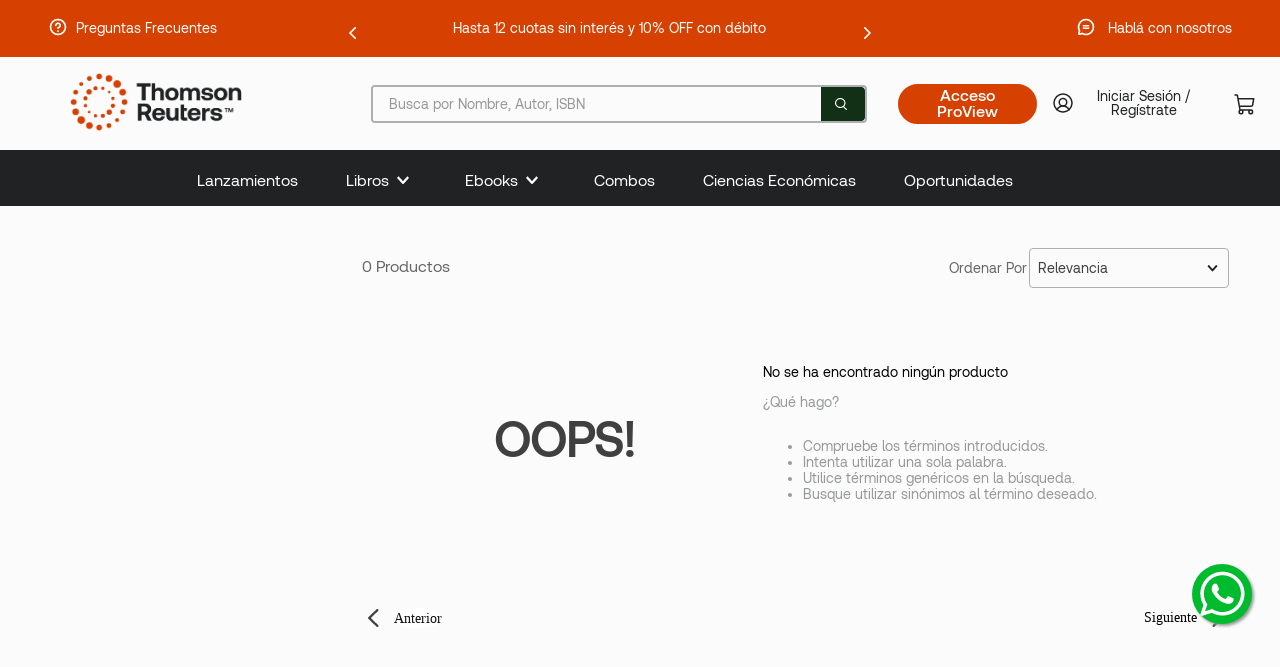

--- FILE ---
content_type: text/html; charset=utf-8
request_url: https://tienda.thomsonreuters.com.ar/categorias/derecho-administrativo/231/DERECHO%20ADMINISTRATIVO?O=OrderByReleaseDateDESC&PS=8&map=c,c,productClusterSearchableIds,specificationFilter_33
body_size: 108526
content:

<!DOCTYPE html>
  <html lang="es-AR">
  <head>
    <meta name="viewport" content="width=device-width, initial-scale=1">
    <meta name="generator" content="vtex.render-server@8.179.0">
    <meta charset='utf-8'>
    

    

<link rel="stylesheet" type="text/css" href="https://thomsonreutersar.vtexassets.com/_v/public/vtex.styles-graphql/v1/style/thomsonreutersar.store-theme@1.0.49$style.common.min.css?v=1&workspace=master"  id="style_link_common" class="style_link" crossorigin />
<link rel="stylesheet" type="text/css" href="https://thomsonreutersar.vtexassets.com/_v/public/vtex.styles-graphql/v1/style/thomsonreutersar.store-theme@1.0.49$style.small.min.css?v=1&workspace=master" media="screen and (min-width: 20em)" id="style_link_small" class="style_link" crossorigin />
<link rel="stylesheet" type="text/css" href="https://thomsonreutersar.vtexassets.com/_v/public/vtex.styles-graphql/v1/style/thomsonreutersar.store-theme@1.0.49$style.notsmall.min.css?v=1&workspace=master" media="screen and (min-width: 40em)" id="style_link_notsmall" class="style_link" crossorigin />
<link rel="stylesheet" type="text/css" href="https://thomsonreutersar.vtexassets.com/_v/public/vtex.styles-graphql/v1/style/thomsonreutersar.store-theme@1.0.49$style.large.min.css?v=1&workspace=master" media="screen and (min-width: 64em)" id="style_link_large" class="style_link" crossorigin />
<link rel="stylesheet" type="text/css" href="https://thomsonreutersar.vtexassets.com/_v/public/vtex.styles-graphql/v1/style/thomsonreutersar.store-theme@1.0.49$style.xlarge.min.css?v=1&workspace=master" media="screen and (min-width: 80em)" id="style_link_xlarge" class="style_link" crossorigin />
<link rel="stylesheet" type="text/css" href="https://thomsonreutersar.vtexassets.com/_v/public/vtex.styles-graphql/v1/fonts/989db2448f309bfdd99b513f37c84b8f5794d2b5?v=1&workspace=master"  id="fonts_link"  crossorigin />
<link rel="preload" type="text/css" href="https://thomsonreutersar.vtexassets.com/_v/public/assets/v1/npm/animate.css@3.7.0/animate.min.css?workspace=master"    crossorigin  as="style" onload="this.onload=null;this.rel='stylesheet'" />
<noscript><link rel="stylesheet" type="text/css" href="https://thomsonreutersar.vtexassets.com/_v/public/assets/v1/npm/animate.css@3.7.0/animate.min.css?workspace=master"    crossorigin /></noscript>
<link rel="stylesheet" type="text/css" href="https://thomsonreutersar.vtexassets.com/_v/public/assets/v1/published/vtex.render-runtime@8.136.1/public/react/common.min.css?workspace=master"    crossorigin />
<link rel="stylesheet" type="text/css" href="https://thomsonreutersar.vtexassets.com/_v/public/assets/v1/published/vtex.store-components@3.178.5/public/react/Container.min.css?workspace=master"    crossorigin />
<link rel="stylesheet" type="text/css" href="https://thomsonreutersar.vtexassets.com/_v/public/assets/v1/published/vtex.styleguide@9.146.16/public/react/0.min.css?workspace=master"    crossorigin />
<link rel="stylesheet" type="text/css" href="https://thomsonreutersar.vtexassets.com/_v/public/assets/v1/published/vtex.styleguide@9.146.16/public/react/Spinner.min.css?workspace=master"    crossorigin />
<link rel="stylesheet" type="text/css" href="https://thomsonreutersar.vtexassets.com/_v/public/assets/v1/published/thomsonreutersar.plp-gallery@0.0.3/public/react/1.min.css?workspace=master"    crossorigin />
<link rel="stylesheet" type="text/css" href="https://thomsonreutersar.vtexassets.com/_v/public/assets/v1/published/vtex.admin-pages@4.59.0/public/react/HighlightOverlay.min.css?workspace=master"    crossorigin />
<link rel="stylesheet" type="text/css" href="https://thomsonreutersar.vtexassets.com/_v/public/assets/v1/published/thomsonreutersar.plp-gallery@0.0.3/public/react/NotFoundLayout.min.css?workspace=master"    crossorigin />
<link rel="stylesheet" type="text/css" href="https://thomsonreutersar.vtexassets.com/_v/public/assets/v1/published/thomsonreutersar.custom-components@0.0.10/public/react/Plaque.min.css?workspace=master"    crossorigin />
<link rel="stylesheet" type="text/css" href="https://thomsonreutersar.vtexassets.com/_v/public/assets/v1/published/vtex.flex-layout@0.21.5/public/react/0.min.css?workspace=master"    crossorigin />
<link rel="stylesheet" type="text/css" href="https://thomsonreutersar.vtexassets.com/_v/public/assets/v1/published/vtex.rich-text@0.16.0/public/react/index.min.css?workspace=master"    crossorigin />
<link rel="stylesheet" type="text/css" href="https://thomsonreutersar.vtexassets.com/_v/public/assets/v1/published/vtex.store-components@3.178.5/public/react/Logo.min.css?workspace=master"    crossorigin />
<link rel="stylesheet" type="text/css" href="https://thomsonreutersar.vtexassets.com/_v/public/assets/v1/published/vtex.styleguide@9.146.16/public/react/1.min.css?workspace=master"    crossorigin />
<link rel="stylesheet" type="text/css" href="https://thomsonreutersar.vtexassets.com/_v/public/assets/v1/published/vtex.store-components@3.178.5/public/react/4.min.css?workspace=master"    crossorigin />
<link rel="stylesheet" type="text/css" href="https://thomsonreutersar.vtexassets.com/_v/public/assets/v1/published/vtex.store-components@3.178.5/public/react/SearchBar.min.css?workspace=master"    crossorigin />
<link rel="stylesheet" type="text/css" href="https://thomsonreutersar.vtexassets.com/_v/public/assets/v1/published/vtex.search@2.18.7/public/react/Autocomplete.min.css?workspace=master"    crossorigin />
<link rel="stylesheet" type="text/css" href="https://thomsonreutersar.vtexassets.com/_v/public/assets/v1/published/thomsonreutersar.minicart@2.67.6/public/react/Minicart.min.css?workspace=master"    crossorigin />
<link rel="stylesheet" type="text/css" href="https://thomsonreutersar.vtexassets.com/_v/public/assets/v1/published/thomsonreutersar.plp-gallery@0.0.3/public/react/8.min.css?workspace=master"    crossorigin />
<link rel="stylesheet" type="text/css" href="https://thomsonreutersar.vtexassets.com/_v/public/assets/v1/published/thomsonreutersar.custom-components@0.0.10/public/react/Countdown.min.css?workspace=master"    crossorigin />
<link rel="stylesheet" type="text/css" href="https://thomsonreutersar.vtexassets.com/_v/public/assets/v1/published/vtex.login@2.69.1/public/react/1.min.css?workspace=master"    crossorigin />
<link rel="stylesheet" type="text/css" href="https://thomsonreutersar.vtexassets.com/_v/public/assets/v1/published/vtex.store-components@3.178.5/public/react/DiscountBadge.min.css?workspace=master"    crossorigin />
<link rel="stylesheet" type="text/css" href="https://thomsonreutersar.vtexassets.com/_v/public/assets/v1/published/vtex.product-summary@2.91.0/public/react/ProductSummaryImage.min.css?workspace=master"    crossorigin />
<link rel="stylesheet" type="text/css" href="https://thomsonreutersar.vtexassets.com/_v/public/assets/v1/published/thomsonreutersar.plp-gallery@0.0.3/public/react/11.min.css?workspace=master"    crossorigin />
<link rel="stylesheet" type="text/css" href="https://thomsonreutersar.vtexassets.com/_v/public/assets/v1/published/thomsonreutersar.plp-gallery@0.0.3/public/react/OrderByFlexible.min.css?workspace=master"    crossorigin />
<link rel="stylesheet" type="text/css" href="https://thomsonreutersar.vtexassets.com/_v/public/assets/v1/published/thomsonreutersar.flags@0.0.3/public/react/Flags.min.css?workspace=master"    crossorigin />
<link rel="stylesheet" type="text/css" href="https://thomsonreutersar.vtexassets.com/_v/public/assets/v1/published/thomsonreutersar.custom-components@0.0.10/public/react/PriceWithoutIva.min.css?workspace=master"    crossorigin />
<link rel="stylesheet" type="text/css" href="https://thomsonreutersar.vtexassets.com/_v/public/assets/v1/published/vtex.styleguide@9.146.16/public/react/Tooltip.min.css?workspace=master"    crossorigin />
<noscript id="styles_overrides"></noscript>

<link rel="stylesheet" type="text/css" href="https://thomsonreutersar.vtexassets.com/_v/public/vtex.styles-graphql/v1/overrides/vtex.product-list@0.37.4$overrides.css?v=1&workspace=master"  id="override_link_0" class="override_link" crossorigin />
<link rel="stylesheet" type="text/css" href="https://thomsonreutersar.vtexassets.com/_v/public/vtex.styles-graphql/v1/overrides/vtex.minicart@2.68.0$overrides.css?v=1&workspace=master"  id="override_link_1" class="override_link" crossorigin />
<link rel="stylesheet" type="text/css" href="https://thomsonreutersar.vtexassets.com/_v/public/vtex.styles-graphql/v1/overrides/thomsonreutersar.minicart@2.67.6$overrides.css?v=1&workspace=master"  id="override_link_2" class="override_link" crossorigin />
<link rel="stylesheet" type="text/css" href="https://thomsonreutersar.vtexassets.com/_v/public/vtex.styles-graphql/v1/overrides/thomsonreutersar.store-theme@1.0.49$overrides.css?v=1&workspace=master"  id="override_link_3" class="override_link" crossorigin />
<link rel="stylesheet" type="text/css" href="https://thomsonreutersar.vtexassets.com/_v/public/vtex.styles-graphql/v1/overrides/thomsonreutersar.store-theme@1.0.49$fonts.css?v=1&workspace=master"  id="override_link_4" class="override_link" crossorigin />

    
    <!--pixel:start:vtex.request-capture-->
<script >!function(e,t,c,n,r,a,i){a=e.vtexrca=e.vtexrca||function(){(a.q=a.q||[]).push(arguments)},a.l=+new Date,i=t.createElement(c),i.async=!0,i.src=n,r=t.getElementsByTagName(c)[0],r.parentNode.insertBefore(i,r)}(window,document,"script","https://io.vtex.com.br/rc/rc.js"),vtexrca("init")</script>
<script >!function(e,t,n,a,c,f,o){f=e.vtexaf=e.vtexaf||function(){(f.q=f.q||[]).push(arguments)},f.l=+new Date,o=t.createElement(n),o.async=!0,o.src=a,c=t.getElementsByTagName(n)[0],c.parentNode.insertBefore(o,c)}(window,document,"script","https://activity-flow.vtex.com/af/af.js")</script>

<!--pixel:end:vtex.request-capture-->
<!--pixel:start:vtex.google-tag-manager-->
<script >
  (function() {
    var gtmId = "GTM-ND4XT7";
    var sendGA4EventsValue = "true"
    var sendGA4Events = sendGA4EventsValue == 'true'

    window.__gtm__ = {
      sendGA4Events
    }
    
    if (!gtmId) {
      console.error('Warning: No Google Tag Manager ID is defined. Please configure it in the apps admin.');
    } else {
      window.dataLayer = window.dataLayer || [];
      window.dataLayer.push({ 'gtm.blacklist': [] });
      // GTM script snippet. Taken from: https://developers.google.com/tag-manager/quickstart
      (function(w,d,s,l,i){w[l]=w[l]||[];w[l].push({'gtm.start':
      new Date().getTime(),event:'gtm.js'});var f=d.getElementsByTagName(s)[0],
      j=d.createElement(s),dl=l!='dataLayer'?'&l='+l:'';j.async=true;j.src=
      'https://www.googletagmanager.com/gtm.js?id='+i+dl;f.parentNode.insertBefore(j,f);
      })(window,document,'script','dataLayer',gtmId)
    }
  })()
</script>

<!--pixel:end:vtex.google-tag-manager-->


  <title data-react-helmet="true">Derecho Administrativo - Thomson Reuters Argentina</title>
<meta data-react-helmet="true" name="viewport" content="width=device-width, initial-scale=1"/><meta data-react-helmet="true" name="copyright" content="Thomson Reuters Argentina"/><meta data-react-helmet="true" name="author" content="Thomson Reuters Argentina"/><meta data-react-helmet="true" name="country" content="ARG"/><meta data-react-helmet="true" name="language" content="es-AR"/><meta data-react-helmet="true" name="currency" content="ARS"/><meta data-react-helmet="true" name="robots" content="index, follow"/><meta data-react-helmet="true" name="storefront" content="store_framework"/><meta data-react-helmet="true" property="og:type" content="website"/><meta data-react-helmet="true" property="og:title" content="Derecho Administrativo - Thomson Reuters Argentina"/><meta data-react-helmet="true" property="og:url" content="https://tienda.thomsonreuters.com.ar/categorias/derecho-administrativo/231?map=c%2Cc%2CproductClusterSearchableIds%2CspecificationFilter_33"/><meta data-react-helmet="true" property="og:description" content=""/><meta data-react-helmet="true" name="google-site-verification" content=""/>
<script data-react-helmet="true" type="text/javascript">
          (function(c,l,a,r,i,t,y){ c[a]=c[a]||function(){(c[a].q=c[a].q||[]).push(arguments)}; t=l.createElement(r);t.async=1;t.src="https://www.clarity.ms/tag/"+i; y=l.getElementsByTagName(r)[0];y.parentNode.insertBefore(t,y); })(window, document, "clarity", "script", "nmreayzrpl");
        </script><script data-react-helmet="true" type="text/javascript" src="//cdn-4.convertexperiments.com/js/10042044-10045220.js"></script><script data-react-helmet="true" src="https://www.google.com/recaptcha/enterprise.js?render=6LdV7CIpAAAAAPUrHXWlFArQ5hSiNQJk6Ja-vcYM&amp;hl=es-AR" async="true"></script><script data-react-helmet="true" >
            {
              const style = document.createElement('style')

              style.textContent = '.grecaptcha-badge {visibility: hidden; }'
              document.head.appendChild(style)
            }
          </script>
  
  
  <link data-react-helmet="true" rel="icon" href="/arquivos/thomsonreutersar-favicon.ico"/><link data-react-helmet="true" rel="canonical" href="https://tienda.thomsonreuters.com.ar/categorias/derecho-administrativo/231?map=c%2Cc%2CproductClusterSearchableIds%2CspecificationFilter_33"/>
</head>
<body class="bg-base">
  <div id="styles_iconpack" style="display:none"><svg class="dn" height="0" version="1.1" width="0" xmlns="http://www.w3.org/2000/svg"><defs><g id="bnd-logo"><path d="M14.8018 2H2.8541C1.92768 2 1.33445 2.93596 1.76795 3.71405L2.96368 5.86466H0.796482C0.659276 5.8647 0.524407 5.89841 0.404937 5.96253C0.285467 6.02665 0.185446 6.119 0.114562 6.23064C0.0436777 6.34228 0.0043325 6.46943 0.000337815 6.59976C-0.00365688 6.73009 0.0278339 6.8592 0.0917605 6.97457L3.93578 13.8888C4.00355 14.0104 4.10491 14.1121 4.22896 14.1831C4.35301 14.254 4.49507 14.2915 4.63987 14.2915C4.78466 14.2915 4.92672 14.254 5.05077 14.1831C5.17483 14.1121 5.27618 14.0104 5.34395 13.8888L6.38793 12.0211L7.69771 14.3775C8.15868 15.2063 9.40744 15.2078 9.87001 14.38L15.8585 3.67064C16.2818 2.91319 15.7043 2 14.8018 2ZM9.43491 6.57566L6.85274 11.1944C6.80761 11.2753 6.74016 11.3429 6.65762 11.3901C6.57508 11.4373 6.48058 11.4622 6.38426 11.4622C6.28794 11.4622 6.19344 11.4373 6.1109 11.3901C6.02836 11.3429 5.96091 11.2753 5.91578 11.1944L3.35853 6.59509C3.31587 6.51831 3.29482 6.43236 3.2974 6.34558C3.29998 6.25879 3.3261 6.17411 3.37325 6.09974C3.4204 6.02538 3.48696 5.96385 3.56649 5.92112C3.64601 5.87839 3.73581 5.85591 3.82717 5.85585H8.97937C9.06831 5.85591 9.15572 5.87782 9.23312 5.91945C9.31052 5.96108 9.37529 6.02102 9.42113 6.09345C9.46697 6.16588 9.49232 6.24834 9.49474 6.33283C9.49716 6.41732 9.47655 6.50097 9.43491 6.57566Z" fill="currentColor"/><path d="M14.8018 2H2.8541C1.92768 2 1.33445 2.93596 1.76795 3.71405L2.96368 5.86466H0.796482C0.659276 5.8647 0.524407 5.89841 0.404937 5.96253C0.285467 6.02665 0.185446 6.119 0.114562 6.23064C0.0436777 6.34228 0.0043325 6.46943 0.000337815 6.59976C-0.00365688 6.73009 0.0278339 6.8592 0.0917605 6.97457L3.93578 13.8888C4.00355 14.0104 4.10491 14.1121 4.22896 14.1831C4.35301 14.254 4.49507 14.2915 4.63987 14.2915C4.78466 14.2915 4.92672 14.254 5.05077 14.1831C5.17483 14.1121 5.27618 14.0104 5.34395 13.8888L6.38793 12.0211L7.69771 14.3775C8.15868 15.2063 9.40744 15.2078 9.87001 14.38L15.8585 3.67064C16.2818 2.91319 15.7043 2 14.8018 2ZM9.43491 6.57566L6.85274 11.1944C6.80761 11.2753 6.74016 11.3429 6.65762 11.3901C6.57508 11.4373 6.48058 11.4622 6.38426 11.4622C6.28794 11.4622 6.19344 11.4373 6.1109 11.3901C6.02836 11.3429 5.96091 11.2753 5.91578 11.1944L3.35853 6.59509C3.31587 6.51831 3.29482 6.43236 3.2974 6.34558C3.29998 6.25879 3.3261 6.17411 3.37325 6.09974C3.4204 6.02538 3.48696 5.96385 3.56649 5.92112C3.64601 5.87839 3.73581 5.85591 3.82717 5.85585H8.97937C9.06831 5.85591 9.15572 5.87782 9.23312 5.91945C9.31052 5.96108 9.37529 6.02102 9.42113 6.09345C9.46697 6.16588 9.49232 6.24834 9.49474 6.33283C9.49716 6.41732 9.47655 6.50097 9.43491 6.57566Z" fill="currentColor"/></g><g id="hpa-arrow-from-bottom"><path d="M7.00001 3.4V12H9.00001V3.4L13 7.4L14.4 6L8.70001 0.3C8.30001 -0.1 7.70001 -0.1 7.30001 0.3L1.60001 6L3.00001 7.4L7.00001 3.4Z" fill="currentColor"/><path d="M15 14H1V16H15V14Z" fill="currentColor"/></g><g id="hpa-arrow-to-bottom"><path d="M8.00001 12C8.30001 12 8.50001 11.9 8.70001 11.7L14.4 6L13 4.6L9.00001 8.6V0H7.00001V8.6L3.00001 4.6L1.60001 6L7.30001 11.7C7.50001 11.9 7.70001 12 8.00001 12Z" fill="currentColor"/><path d="M15 14H1V16H15V14Z" fill="currentColor"/></g><g id="hpa-arrow-back"><path d="M5.5 15.5002C5.75781 15.5002 5.92969 15.4169 6.10156 15.2502L11 10.5002L9.79687 9.33356L6.35938 12.6669L6.35938 0H4.64063L4.64062 12.6669L1.20312 9.33356L0 10.5002L4.89844 15.2502C5.07031 15.4169 5.24219 15.5002 5.5 15.5002Z" transform="translate(16.0002) rotate(90)" fill="currentColor"/></g><g id="hpa-calendar"><path d="M5.66667 7.2H4.11111V8.8H5.66667V7.2ZM8.77778 7.2H7.22222V8.8H8.77778V7.2ZM11.8889 7.2H10.3333V8.8H11.8889V7.2ZM13.4444 1.6H12.6667V0H11.1111V1.6H4.88889V0H3.33333V1.6H2.55556C1.69222 1.6 1.00778 2.32 1.00778 3.2L1 14.4C1 15.28 1.69222 16 2.55556 16H13.4444C14.3 16 15 15.28 15 14.4V3.2C15 2.32 14.3 1.6 13.4444 1.6ZM13.4444 14.4H2.55556V5.6H13.4444V14.4Z" fill="currentColor"/></g><g id="hpa-cart"><path d="M18.75 18H8.04545L5.43015 3.61584C5.39873 3.44303 5.30766 3.28672 5.17281 3.17419C5.03796 3.06164 4.86789 3 4.69225 3H3M18.75 18C19.7855 18 20.625 18.8395 20.625 19.875C20.625 20.9105 19.7855 21.75 18.75 21.75C17.7145 21.75 16.875 20.9105 16.875 19.875C16.875 18.8395 17.7145 18 18.75 18ZM7.36364 14.25H19.1345C19.4857 14.25 19.826 14.1267 20.0957 13.9016C20.3654 13.6765 20.5475 13.3639 20.6103 13.0183L21.75 6.75H6M9 21.75C10.0355 21.75 10.875 20.9105 10.875 19.875C10.875 18.8395 10.0355 18 9 18C7.96447 18 7.125 18.8395 7.125 19.875C7.125 20.9105 7.96447 21.75 9 21.75Z" stroke="currentColor" stroke-width="1.5" stroke-linecap="round" stroke-linejoin="round"/></g><g id="hpa-delete"><path d="M7 7H5V13H7V7Z" fill="currentColor"/><path d="M11 7H9V13H11V7Z" fill="currentColor"/><path d="M12 1C12 0.4 11.6 0 11 0H5C4.4 0 4 0.4 4 1V3H0V5H1V15C1 15.6 1.4 16 2 16H14C14.6 16 15 15.6 15 15V5H16V3H12V1ZM6 2H10V3H6V2ZM13 5V14H3V5H13Z" fill="currentColor"/></g><g id="mpa-play"><path d="M3.5241 0.937906C2.85783 0.527894 2 1.00724 2 1.78956V14.2104C2 14.9928 2.85783 15.4721 3.5241 15.0621L13.6161 8.85166C14.2506 8.46117 14.2506 7.53883 13.6161 7.14834L3.5241 0.937906Z" fill="currentColor"/></g><g id="mpa-pause"><rect width="6" height="16" fill="currentColor"/><rect x="10" width="6" height="16" fill="currentColor"/></g><g id="sti-volume-on"><path d="M0 5.2634V10.7366H3.55556L8 15.2976V0.702394L3.55556 5.2634H0ZM12 8C12 6.3854 11.0933 4.99886 9.77778 4.32383V11.667C11.0933 11.0011 12 9.6146 12 8ZM9.77778 0V1.87913C12.3467 2.66363 14.2222 5.10832 14.2222 8C14.2222 10.8917 12.3467 13.3364 9.77778 14.1209V16C13.3422 15.1699 16 11.9042 16 8C16 4.09578 13.3422 0.830103 9.77778 0V0Z" fill="currentColor"/></g><g id="sti-volume-off"><path d="M12 8C12 6.42667 11.0933 5.07556 9.77778 4.41778V6.38222L11.9556 8.56C11.9822 8.38222 12 8.19556 12 8V8ZM14.2222 8C14.2222 8.83556 14.0444 9.61778 13.7422 10.3467L15.0844 11.6889C15.6711 10.5867 16 9.33333 16 8C16 4.19556 13.3422 1.01333 9.77778 0.204444V2.03556C12.3467 2.8 14.2222 5.18222 14.2222 8ZM1.12889 0L0 1.12889L4.20444 5.33333H0V10.6667H3.55556L8 15.1111V9.12889L11.7778 12.9067C11.1822 13.3689 10.5156 13.7333 9.77778 13.9556V15.7867C11.0044 15.5111 12.1156 14.9422 13.0578 14.1778L14.8711 16L16 14.8711L8 6.87111L1.12889 0ZM8 0.888889L6.14222 2.74667L8 4.60444V0.888889Z" fill="currentColor"/></g><g id="hpa-profile"><path d="M12 21C16.9705 21 21 16.9705 21 12C21 7.02944 16.9705 3 12 3C7.02944 3 3 7.02944 3 12C3 16.9705 7.02944 21 12 21Z" stroke="currentColor" stroke-width="1.5" stroke-linecap="round" stroke-linejoin="round"/><path d="M12 15C14.071 15 15.75 13.321 15.75 11.25C15.75 9.17895 14.071 7.5 12 7.5C9.92895 7.5 8.25 9.17895 8.25 11.25C8.25 13.321 9.92895 15 12 15Z" stroke="currentColor" stroke-width="1.5" stroke-linecap="round" stroke-linejoin="round"/><path d="M5.98096 18.6914C6.54591 17.5806 7.40719 16.6478 8.46949 15.9963C9.53179 15.3448 10.7536 15 11.9998 15C13.2459 15 14.4678 15.3448 15.5301 15.9963C16.5924 16.6478 17.4537 17.5805 18.0186 18.6913" stroke="currentColor" stroke-width="1.5" stroke-linecap="round" stroke-linejoin="round"/></g><g id="hpa-save"><path d="M11.7 0.3C11.5 0.1 11.3 0 11 0H10V3C10 3.6 9.6 4 9 4H4C3.4 4 3 3.6 3 3V0H1C0.4 0 0 0.4 0 1V15C0 15.6 0.4 16 1 16H15C15.6 16 16 15.6 16 15V5C16 4.7 15.9 4.5 15.7 4.3L11.7 0.3ZM13 14H3V11C3 10.4 3.4 10 4 10H12C12.6 10 13 10.4 13 11V14Z" fill="currentColor"/><path d="M9 0H7V3H9V0Z" fill="currentColor"/></g><g id="hpa-search"><path fill-rule="evenodd" clip-rule="evenodd" d="M7.25819 3.09091C4.92828 3.09091 3.09091 4.87239 3.09091 7.00826C3.09091 9.14414 4.92828 10.9256 7.25819 10.9256C9.58811 10.9256 11.4255 9.14414 11.4255 7.00826C11.4255 4.87239 9.58811 3.09091 7.25819 3.09091ZM2 7.00826C2 4.21465 4.38256 2 7.25819 2C10.1338 2 12.5164 4.21465 12.5164 7.00826C12.5164 8.35005 11.9667 9.55828 11.0768 10.4517L13.8296 13.0585C14.0483 13.2656 14.0577 13.6109 13.8506 13.8296C13.6435 14.0483 13.2982 14.0577 13.0795 13.8506L10.2222 11.1449C9.37498 11.6959 8.35227 12.0165 7.25819 12.0165C4.38256 12.0165 2 9.80188 2 7.00826Z" fill="currentColor"/></g><g id="hpa-hamburguer-menu"><path fill="currentColor" d="M15,7H1C0.4,7,0,7.4,0,8s0.4,1,1,1h14c0.6,0,1-0.4,1-1S15.6,7,15,7z"/><path fill="currentColor" d="M15,1H1C0.4,1,0,1.4,0,2s0.4,1,1,1h14c0.6,0,1-0.4,1-1S15.6,1,15,1z"/><path fill="currentColor" d="M15,13H1c-0.6,0-1,0.4-1,1s0.4,1,1,1h14c0.6,0,1-0.4,1-1S15.6,13,15,13z"/></g><g id="hpa-location-marker"><path d="M19.9655 10.4828C19.9655 16.3448 10.4828 26 10.4828 26C10.4828 26 1 16.431 1 10.4828C1 4.44828 5.91379 1 10.4828 1C15.0517 1 19.9655 4.53448 19.9655 10.4828Z" stroke="currentColor" stroke-width="2" stroke-miterlimit="10" stroke-linecap="round" stroke-linejoin="round"/><path d="M10.4827 13.069C11.911 13.069 13.0689 11.9111 13.0689 10.4828C13.0689 9.05443 11.911 7.89655 10.4827 7.89655C9.05437 7.89655 7.89648 9.05443 7.89648 10.4828C7.89648 11.9111 9.05437 13.069 10.4827 13.069Z" stroke="currentColor" stroke-width="2" stroke-miterlimit="10" stroke-linecap="round" stroke-linejoin="round"/></g><g id="hpa-telemarketing"><path d="M14 10V7C14 3.68629 11.3137 1 8 1V1C4.68629 1 2 3.68629 2 7V10" stroke="currentColor" stroke-width="1.5"/><path d="M14 10V10C14 12.2091 12.2091 14 10 14H8" stroke="currentColor" stroke-width="1.5"/><rect y="7" width="3" height="5" rx="1" fill="currentColor"/><rect x="11" y="12" width="4" height="5" rx="2" transform="rotate(90 11 12)" fill="currentColor"/><rect x="13" y="7" width="3" height="5" rx="1" fill="currentColor"/></g><g id="mpa-globe"><path d="M8,0C3.6,0,0,3.6,0,8s3.6,8,8,8s8-3.6,8-8S12.4,0,8,0z M13.9,7H12c-0.1-1.5-0.4-2.9-0.8-4.1 C12.6,3.8,13.6,5.3,13.9,7z M8,14c-0.6,0-1.8-1.9-2-5H10C9.8,12.1,8.6,14,8,14z M6,7c0.2-3.1,1.3-5,2-5s1.8,1.9,2,5H6z M4.9,2.9 C4.4,4.1,4.1,5.5,4,7H2.1C2.4,5.3,3.4,3.8,4.9,2.9z M2.1,9H4c0.1,1.5,0.4,2.9,0.8,4.1C3.4,12.2,2.4,10.7,2.1,9z M11.1,13.1 c0.5-1.2,0.7-2.6,0.8-4.1h1.9C13.6,10.7,12.6,12.2,11.1,13.1z" fill="currentColor"/></g><g id="mpa-filter-settings"><path d="M4 5V1" stroke="#4F4F4F" stroke-miterlimit="10" stroke-linecap="round" stroke-linejoin="round"/><path d="M4 16V14" stroke="#4F4F4F" stroke-miterlimit="10" stroke-linecap="round" stroke-linejoin="round"/><path d="M13 12V16" stroke="#4F4F4F" stroke-miterlimit="10" stroke-linecap="round" stroke-linejoin="round"/><path d="M13 1V3" stroke="#4F4F4F" stroke-miterlimit="10" stroke-linecap="round" stroke-linejoin="round"/><path d="M4 14C5.65685 14 7 12.6569 7 11C7 9.34315 5.65685 8 4 8C2.34315 8 1 9.34315 1 11C1 12.6569 2.34315 14 4 14Z" stroke="#4F4F4F" stroke-miterlimit="10" stroke-linecap="round" stroke-linejoin="round"/><path d="M13 9C14.6569 9 16 7.65685 16 6C16 4.34315 14.6569 3 13 3C11.3431 3 10 4.34315 10 6C10 7.65685 11.3431 9 13 9Z" stroke="#4F4F4F" stroke-miterlimit="10" stroke-linecap="round" stroke-linejoin="round"/></g><g id="mpa-single-item"><path d="M10.2857 0H1.71429C0.685714 0 0 0.685714 0 1.71429V10.2857C0 11.3143 0.685714 12 1.71429 12H10.2857C11.3143 12 12 11.3143 12 10.2857V1.71429C12 0.685714 11.3143 0 10.2857 0Z" fill="currentColor"/><rect y="14" width="12" height="2" rx="1" fill="currentColor"/></g><g id="mpa-gallery"><path d="M6 0H1C0.4 0 0 0.4 0 1V6C0 6.6 0.4 7 1 7H6C6.6 7 7 6.6 7 6V1C7 0.4 6.6 0 6 0Z" fill="currentColor"/><path d="M15 0H10C9.4 0 9 0.4 9 1V6C9 6.6 9.4 7 10 7H15C15.6 7 16 6.6 16 6V1C16 0.4 15.6 0 15 0Z" fill="currentColor"/><path d="M6 9H1C0.4 9 0 9.4 0 10V15C0 15.6 0.4 16 1 16H6C6.6 16 7 15.6 7 15V10C7 9.4 6.6 9 6 9Z" fill="currentColor"/><path d="M15 9H10C9.4 9 9 9.4 9 10V15C9 15.6 9.4 16 10 16H15C15.6 16 16 15.6 16 15V10C16 9.4 15.6 9 15 9Z" fill="currentColor"/></g><g id="mpa-list-items"><path d="M6 0H1C0.4 0 0 0.4 0 1V6C0 6.6 0.4 7 1 7H6C6.6 7 7 6.6 7 6V1C7 0.4 6.6 0 6 0Z" fill="currentColor"/><rect x="9" width="7" height="3" rx="1" fill="currentColor"/><rect x="9" y="4" width="4" height="3" rx="1" fill="currentColor"/><rect x="9" y="9" width="7" height="3" rx="1" fill="currentColor"/><rect x="9" y="13" width="4" height="3" rx="1" fill="currentColor"/><path d="M6 9H1C0.4 9 0 9.4 0 10V15C0 15.6 0.4 16 1 16H6C6.6 16 7 15.6 7 15V10C7 9.4 6.6 9 6 9Z" fill="currentColor"/></g><g id="mpa-heart"><path d="M14.682 2.31811C14.2647 1.89959 13.7687 1.56769 13.2226 1.3415C12.6765 1.11531 12.0911 0.99929 11.5 1.00011C10.8245 0.995238 10.157 1.14681 9.54975 1.44295C8.94255 1.73909 8.41213 2.17178 8.00004 2.70711C7.58764 2.17212 7.05716 1.73969 6.45002 1.44358C5.84289 1.14747 5.17552 0.995697 4.50004 1.00011C3.61002 1.00011 2.73998 1.26402 1.99995 1.75849C1.25993 2.25295 0.683144 2.95576 0.342546 3.77803C0.00194874 4.60031 -0.0871663 5.50511 0.0864704 6.37803C0.260107 7.25095 0.688697 8.05278 1.31804 8.68211L8.00004 15.0001L14.682 8.68211C15.0999 8.26425 15.4314 7.76817 15.6575 7.2222C15.8837 6.67623 16.0001 6.09107 16.0001 5.50011C16.0001 4.90916 15.8837 4.32399 15.6575 3.77803C15.4314 3.23206 15.0999 2.73598 14.682 2.31811V2.31811ZM13.282 7.25111L8.00004 12.2471L2.71504 7.24711C2.37145 6.8954 2.1392 6.45018 2.04734 5.96715C1.95549 5.48412 2.00811 4.98473 2.19862 4.53145C2.38913 4.07817 2.70908 3.69113 3.11843 3.41876C3.52778 3.14638 4.00835 3.00076 4.50004 3.00011C5.93704 3.00011 6.81204 3.68111 8.00004 5.62511C9.18704 3.68111 10.062 3.00011 11.5 3.00011C11.9925 2.99999 12.4741 3.14534 12.8843 3.41791C13.2945 3.69048 13.615 4.07814 13.8057 4.53223C13.9964 4.98632 14.0487 5.48661 13.956 5.97031C13.8634 6.45402 13.63 6.89959 13.285 7.25111H13.282Z" fill="currentColor"/></g><g id="mpa-clone--outline"><path d="M5.20004 5.2L5.20004 3C5.20004 1.89543 6.09547 0.999997 7.20004 0.999997H13C14.1046 0.999997 15 1.89543 15 3V8.80001C15 9.90457 14.1046 10.8 13 10.8H10.8" stroke="currentColor" stroke-width="2" stroke-miterlimit="10" stroke-linecap="square"/><path d="M1 7.19999L1 13C1 14.1046 1.89543 15 3 15H8.79997C9.90454 15 10.8 14.1046 10.8 13V7.19999C10.8 6.09542 9.90454 5.19999 8.79997 5.19999H3C1.89543 5.19999 1 6.09542 1 7.19999Z" stroke="currentColor" stroke-width="2" stroke-miterlimit="10" stroke-linecap="square"/></g><g id="mpa-clone--filled"><path d="M6.07501 4.925L6.07501 2.175C6.07501 1.62271 6.52273 1.175 7.07501 1.175H13.825C14.3773 1.175 14.825 1.62271 14.825 2.175V8.925C14.825 9.47729 14.3773 9.925 13.825 9.925H11.075" fill="currentColor"/><path d="M6.07501 4.925L6.07501 2.175C6.07501 1.62271 6.52273 1.175 7.07501 1.175H13.825C14.3773 1.175 14.825 1.62271 14.825 2.175V8.925C14.825 9.47729 14.3773 9.925 13.825 9.925H11.075" stroke="currentColor" stroke-width="2" stroke-miterlimit="10" stroke-linecap="square"/><path d="M1 6.49999L1 13C1 14.1046 1.89543 15 3 15H9.49997C10.6045 15 11.5 14.1046 11.5 13V6.49999C11.5 5.39542 10.6045 4.49999 9.49997 4.49999H3C1.89543 4.49999 1 5.39542 1 6.49999Z" fill="currentColor" stroke="white" stroke-width="2" stroke-miterlimit="10" stroke-linecap="square"/></g><g id="mpa-edit--outline"><path d="M11.7 0.3C11.3 -0.1 10.7 -0.1 10.3 0.3L0.3 10.3C0.1 10.5 0 10.7 0 11V15C0 15.6 0.4 16 1 16H5C5.3 16 5.5 15.9 5.7 15.7L15.7 5.7C16.1 5.3 16.1 4.7 15.7 4.3L11.7 0.3ZM4.6 14H2V11.4L8 5.4L10.6 8L4.6 14ZM12 6.6L9.4 4L11 2.4L13.6 5L12 6.6Z" fill="currentColor"/></g><g id="mpa-bookmark--filled"><path d="M3.33333 0C2.05 0 1 0.9 1 2V16L8 13L15 16V2C15 0.9 13.95 0 12.6667 0H3.33333Z" fill="currentColor"/></g><g id="mpa-bookmark--outline"><path d="M13 2V13.3L8 11.9L3 13.3V2H13ZM13 0H3C1.9 0 1 0.9 1 2V16L8 14L15 16V2C15 0.9 14.1 0 13 0Z" fill="currentColor"/></g><g id="mpa-edit--filled"><path d="M8.1 3.5L0.3 11.3C0.1 11.5 0 11.7 0 12V15C0 15.6 0.4 16 1 16H4C4.3 16 4.5 15.9 4.7 15.7L12.5 7.9L8.1 3.5Z" fill="currentColor"/><path d="M15.7 3.3L12.7 0.3C12.3 -0.1 11.7 -0.1 11.3 0.3L9.5 2.1L13.9 6.5L15.7 4.7C16.1 4.3 16.1 3.7 15.7 3.3Z" fill="currentColor"/></g><g id="mpa-external-link--line"><path d="M14.3505 0H2.80412V3.29897H10.3918L0 13.6907L2.30928 16L12.701 5.60825V13.1959H16V1.64948C16 0.659794 15.3402 0 14.3505 0Z" fill="currentColor"/></g><g id="mpa-external-link--outline"><path d="M15 0H8V2H12.6L6.3 8.3L7.7 9.7L14 3.4V8H16V1C16 0.4 15.6 0 15 0Z" fill="currentColor"/><path d="M14 16H1C0.4 16 0 15.6 0 15V2C0 1.4 0.4 1 1 1H5V3H2V14H13V11H15V15C15 15.6 14.6 16 14 16Z" fill="currentColor"/></g><g id="mpa-eyesight--outline--off"><path d="M14.5744 5.66925L13.1504 7.09325C13.4284 7.44025 13.6564 7.75725 13.8194 8.00025C13.0594 9.13025 10.9694 11.8203 8.25838 11.9852L6.44337 13.8003C6.93937 13.9243 7.45737 14.0002 8.00037 14.0002C12.7074 14.0002 15.7444 8.71625 15.8714 8.49225C16.0424 8.18825 16.0434 7.81625 15.8724 7.51225C15.8254 7.42725 15.3724 6.63125 14.5744 5.66925Z" fill="currentColor"/><path d="M0.293375 15.7072C0.488375 15.9022 0.744375 16.0002 1.00038 16.0002C1.25638 16.0002 1.51238 15.9022 1.70738 15.7072L15.7074 1.70725C16.0984 1.31625 16.0984 0.68425 15.7074 0.29325C15.3164 -0.09775 14.6844 -0.09775 14.2934 0.29325L11.5484 3.03825C10.5154 2.43125 9.33138 2.00025 8.00037 2.00025C3.24537 2.00025 0.251375 7.28925 0.126375 7.51425C-0.0426249 7.81725 -0.0416249 8.18625 0.128375 8.48925C0.198375 8.61425 1.17238 10.2913 2.82138 11.7653L0.292375 14.2942C-0.0976249 14.6842 -0.0976249 15.3162 0.293375 15.7072ZM2.18138 7.99925C2.95837 6.83525 5.14637 4.00025 8.00037 4.00025C8.74237 4.00025 9.43738 4.20125 10.0784 4.50825L8.51237 6.07425C8.34838 6.02925 8.17838 6.00025 8.00037 6.00025C6.89537 6.00025 6.00038 6.89525 6.00038 8.00025C6.00038 8.17825 6.02938 8.34825 6.07438 8.51225L4.24038 10.3462C3.28538 9.51025 2.55938 8.56225 2.18138 7.99925Z" fill="currentColor"/></g><g id="mpa-eyesight--filled--off"><path d="M14.6 5.60001L6.39999 13.8C6.89999 13.9 7.49999 14 7.99999 14C11.6 14 14.4 10.9 15.6 9.10001C16.1 8.40001 16.1 7.50001 15.6 6.80001C15.4 6.50001 15 6.10001 14.6 5.60001Z" fill="currentColor"/><path d="M14.3 0.3L11.6 3C10.5 2.4 9.3 2 8 2C4.4 2 1.6 5.1 0.4 6.9C-0.1 7.6 -0.1 8.5 0.4 9.1C0.9 9.9 1.8 10.9 2.8 11.8L0.3 14.3C-0.1 14.7 -0.1 15.3 0.3 15.7C0.5 15.9 0.7 16 1 16C1.3 16 1.5 15.9 1.7 15.7L15.7 1.7C16.1 1.3 16.1 0.7 15.7 0.3C15.3 -0.1 14.7 -0.1 14.3 0.3ZM5.3 9.3C5.1 8.9 5 8.5 5 8C5 6.3 6.3 5 8 5C8.5 5 8.9 5.1 9.3 5.3L5.3 9.3Z" fill="currentColor"/></g><g id="mpa-eyesight--outline--on"><path d="M8.00013 14C12.7071 14 15.7441 8.716 15.8711 8.492C16.0421 8.188 16.0431 7.816 15.8721 7.512C15.7461 7.287 12.7311 2 8.00013 2C3.24513 2 0.251127 7.289 0.126127 7.514C-0.0428725 7.817 -0.0418725 8.186 0.128127 8.489C0.254128 8.713 3.26913 14 8.00013 14ZM8.00013 4C10.8391 4 13.0361 6.835 13.8181 8C13.0341 9.166 10.8371 12 8.00013 12C5.15913 12 2.96213 9.162 2.18113 7.999C2.95813 6.835 5.14613 4 8.00013 4Z" fill="currentColor"/><path d="M8 11C9.65685 11 11 9.65685 11 8C11 6.34315 9.65685 5 8 5C6.34315 5 5 6.34315 5 8C5 9.65685 6.34315 11 8 11Z" fill="currentColor"/></g><g id="mpa-eyesight--filled--on"><path d="M7.975 14C11.575 14 14.375 10.9 15.575 9.1C16.075 8.4 16.075 7.5 15.575 6.8C14.375 5.1 11.575 2 7.975 2C4.375 2 1.575 5.1 0.375 6.9C-0.125 7.6 -0.125 8.5 0.375 9.1C1.575 10.9 4.375 14 7.975 14ZM7.975 5C9.675 5 10.975 6.3 10.975 8C10.975 9.7 9.675 11 7.975 11C6.275 11 4.975 9.7 4.975 8C4.975 6.3 6.275 5 7.975 5Z" fill="currentColor"/></g><g id="mpa-filter--outline"><path d="M15 3.16048C15 3.47872 14.8485 3.77795 14.5921 3.96637L9.96348 7.36697C9.70702 7.55539 9.55556 7.85462 9.55556 8.17285V13.0073C9.55556 13.4073 9.31716 13.7688 8.94947 13.9264L7.83836 14.4026C7.1785 14.6854 6.44444 14.2014 6.44444 13.4835V8.17285C6.44444 7.85462 6.29298 7.55539 6.03652 7.36697L1.40792 3.96637C1.15147 3.77795 1 3.47872 1 3.16048V2C1 1.44772 1.44772 1 2 1H14C14.5523 1 15 1.44772 15 2V3.16048Z" stroke="currentColor" stroke-width="2" stroke-miterlimit="10" stroke-linecap="square"/></g><g id="mpa-filter--filled"><path d="M15 0H1C0.4 0 0 0.4 0 1V3C0 3.3 0.1 3.6 0.4 3.8L6 8.5V15C6 15.4 6.2 15.8 6.6 15.9C6.7 16 6.9 16 7 16C7.3 16 7.5 15.9 7.7 15.7L9.7 13.7C9.9 13.5 10 13.3 10 13V8.5L15.6 3.8C15.9 3.6 16 3.3 16 3V1C16 0.4 15.6 0 15 0Z" fill="currentColor"/></g><g id="mpa-minus--line"><path d="M0 7.85715V8.14286C0 8.69515 0.447715 9.14286 1 9.14286H15C15.5523 9.14286 16 8.69515 16 8.14286V7.85715C16 7.30486 15.5523 6.85715 15 6.85715H1C0.447715 6.85715 0 7.30486 0 7.85715Z" fill="currentColor"/></g><g id="mpa-minus--outline"><circle cx="8" cy="8" r="7" stroke="currentColor" stroke-width="2"/><path d="M4 8.5V7.5C4 7.22386 4.22386 7 4.5 7H11.5C11.7761 7 12 7.22386 12 7.5V8.5C12 8.77614 11.7761 9 11.5 9H4.5C4.22386 9 4 8.77614 4 8.5Z" fill="currentColor"/></g><g id="mpa-minus--filled"><path fill-rule="evenodd" clip-rule="evenodd" d="M8 16C12.4183 16 16 12.4183 16 8C16 3.58172 12.4183 0 8 0C3.58172 0 0 3.58172 0 8C0 12.4183 3.58172 16 8 16ZM4.5 7C4.22386 7 4 7.22386 4 7.5V8.5C4 8.77614 4.22386 9 4.5 9H11.5C11.7761 9 12 8.77614 12 8.5V7.5C12 7.22386 11.7761 7 11.5 7L4.5 7Z" fill="currentColor"/></g><g id="mpa-plus--line"><path d="M16 8.14286C16 8.69514 15.5523 9.14286 15 9.14286H9.14286V15C9.14286 15.5523 8.69514 16 8.14286 16H7.85714C7.30486 16 6.85714 15.5523 6.85714 15V9.14286H1C0.447715 9.14286 0 8.69514 0 8.14286V7.85714C0 7.30486 0.447715 6.85714 1 6.85714H6.85714V1C6.85714 0.447715 7.30486 0 7.85714 0H8.14286C8.69514 0 9.14286 0.447715 9.14286 1V6.85714H15C15.5523 6.85714 16 7.30486 16 7.85714V8.14286Z" fill="currentColor"/></g><g id="mpa-plus--outline"><circle cx="8" cy="8" r="7" stroke="currentColor" stroke-width="2"/><path d="M4.5 7H7V4.5C7 4.22386 7.22386 4 7.5 4H8.5C8.77614 4 9 4.22386 9 4.5V7H11.5C11.7761 7 12 7.22386 12 7.5V8.5C12 8.77614 11.7761 9 11.5 9H9V11.5C9 11.7761 8.77614 12 8.5 12H7.5C7.22386 12 7 11.7761 7 11.5V9H4.5C4.22386 9 4 8.77614 4 8.5V7.5C4 7.22386 4.22386 7 4.5 7Z" fill="currentColor"/></g><g id="mpa-plus--filled"><path fill-rule="evenodd" d="M8 16C12.4183 16 16 12.4183 16 8C16 3.58172 12.4183 0 8 0C3.58172 0 0 3.58172 0 8C0 12.4183 3.58172 16 8 16ZM7 7H4.5C4.22386 7 4 7.22386 4 7.5V8.5C4 8.77614 4.22386 9 4.5 9H7V11.5C7 11.7761 7.22386 12 7.5 12H8.5C8.77614 12 9 11.7761 9 11.5V9H11.5C11.7761 9 12 8.77614 12 8.5V7.5C12 7.22386 11.7761 7 11.5 7H9V4.5C9 4.22386 8.77614 4 8.5 4L7.5 4C7.22386 4 7 4.22386 7 4.5V7Z" fill="currentColor"/></g><g id="mpa-remove"><path d="M19.586 0.428571C19.0141 -0.142857 18.1564 -0.142857 17.5845 0.428571L10.0074 8L2.43038 0.428571C1.85853 -0.142857 1.00074 -0.142857 0.42889 0.428571C-0.142964 1 -0.142964 1.85714 0.42889 2.42857L8.00595 10L0.42889 17.5714C-0.142964 18.1429 -0.142964 19 0.42889 19.5714C0.714817 19.8571 1.00074 20 1.42963 20C1.85853 20 2.14445 19.8571 2.43038 19.5714L10.0074 12L17.5845 19.5714C17.8704 19.8571 18.2993 20 18.5853 20C18.8712 20 19.3001 19.8571 19.586 19.5714C20.1578 19 20.1578 18.1429 19.586 17.5714L12.0089 10L19.586 2.42857C20.1578 1.85714 20.1578 1 19.586 0.428571Z" fill="currentColor"/></g><g id="mpa-swap"><path fill-rule="evenodd" clip-rule="evenodd" d="M5.53598 18.7459C7.09743 19.7676 8.92251 20.3199 10.7845 20.3199C16.1971 20.3199 20.6002 15.7623 20.6002 10.1599C20.6002 4.55758 16.1971 0 10.7845 0C5.63795 0 1.40399 4.12068 1.00032 9.34205C0.9655 9.79246 1.33505 10.1599 1.7868 10.1599C2.23856 10.1599 2.60076 9.79265 2.64256 9.34284C3.04095 5.05624 6.54048 1.69332 10.7845 1.69332C15.2948 1.69332 18.9643 5.49145 18.9643 10.1599C18.9643 14.8284 15.2948 18.6266 10.7845 18.6266C9.22645 18.6266 7.70006 18.1624 6.39587 17.3047L7.71056 17.0612C8.16986 16.9761 8.4777 16.534 8.39813 16.0737C8.31856 15.6134 7.88171 15.3093 7.42241 15.3943L4.25458 15.9811L4.24312 15.9833L4.22789 15.9859C3.7832 16.0683 3.48516 16.4963 3.5622 16.942L4.14767 20.3287C4.2247 20.7743 4.64765 21.0688 5.09234 20.9865C5.53704 20.9041 5.83508 20.4761 5.75804 20.0304L5.53598 18.7459Z" fill="currentColor"/></g><g id="mpa-arrows"><path d="M15.829 7.55346L13.829 5.33123C13.7707 5.26579 13.7 5.21249 13.6211 5.17438C13.5422 5.13627 13.4565 5.11411 13.369 5.10916C13.2814 5.1042 13.1938 5.11656 13.1111 5.14551C13.0283 5.17447 12.9521 5.21945 12.8868 5.2779C12.7567 5.39693 12.6783 5.5621 12.6683 5.73815C12.6584 5.9142 12.7176 6.08717 12.8335 6.22012L13.8735 7.37568H8.62012V2.12234L9.77568 3.16234C9.84101 3.22079 9.91722 3.26578 9.99996 3.29473C10.0827 3.32369 10.1703 3.33604 10.2578 3.33109C10.3454 3.32613 10.431 3.30397 10.51 3.26586C10.5889 3.22776 10.6596 3.17445 10.7179 3.10901C10.8337 2.97606 10.893 2.80309 10.883 2.62704C10.8731 2.45099 10.7947 2.28581 10.6646 2.16679L8.44234 0.166788C8.31925 0.0592572 8.16135 0 7.9979 0C7.83445 0 7.67655 0.0592572 7.55345 0.166788L5.33123 2.16679C5.19921 2.28466 5.11943 2.45015 5.10943 2.62685C5.09942 2.80355 5.16003 2.97699 5.2779 3.10901C5.39577 3.24103 5.56126 3.32082 5.73796 3.33082C5.91467 3.34082 6.0881 3.28022 6.22012 3.16234L7.37568 2.12234V7.37568H2.12234L3.16234 6.22012C3.27818 6.08717 3.33745 5.9142 3.32748 5.73815C3.31752 5.5621 3.23911 5.39693 3.10901 5.2779C3.04368 5.21945 2.96747 5.17447 2.88473 5.14551C2.80199 5.11656 2.71436 5.1042 2.62684 5.10916C2.53932 5.11411 2.45364 5.13627 2.3747 5.17438C2.29576 5.21249 2.22511 5.26579 2.16679 5.33123L0.166788 7.55346C0.0592572 7.67655 0 7.83445 0 7.9979C0 8.16135 0.0592572 8.31925 0.166788 8.44234L2.16679 10.6646C2.22511 10.73 2.29576 10.7833 2.3747 10.8214C2.45364 10.8595 2.53932 10.8817 2.62684 10.8866C2.71436 10.8916 2.80199 10.8792 2.88473 10.8503C2.96747 10.8213 3.04368 10.7763 3.10901 10.7179C3.23911 10.5989 3.31752 10.4337 3.32748 10.2576C3.33745 10.0816 3.27818 9.90862 3.16234 9.77568L2.12234 8.62012H7.37568V13.8735L6.22012 12.8335C6.0881 12.7156 5.91467 12.655 5.73796 12.665C5.56126 12.675 5.39577 12.7548 5.2779 12.8868C5.16003 13.0188 5.09942 13.1922 5.10943 13.3689C5.11943 13.5456 5.19921 13.7111 5.33123 13.829L7.55345 15.829C7.67568 15.9383 7.83391 15.9988 7.9979 15.9988C8.16188 15.9988 8.32012 15.9383 8.44234 15.829L10.6646 13.829C10.7299 13.7706 10.7832 13.7 10.8212 13.621C10.8593 13.5421 10.8814 13.4564 10.8864 13.3689C10.8913 13.2815 10.879 13.1938 10.8501 13.1111C10.8212 13.0284 10.7763 12.9522 10.7179 12.8868C10.6595 12.8214 10.5889 12.7682 10.5099 12.7301C10.431 12.6921 10.3453 12.6699 10.2578 12.665C10.1703 12.66 10.0827 12.6724 10 12.7013C9.91727 12.7302 9.84105 12.7751 9.77568 12.8335L8.62012 13.8735V8.62012H13.8735L12.8335 9.77568C12.7176 9.90862 12.6584 10.0816 12.6683 10.2576C12.6783 10.4337 12.7567 10.5989 12.8868 10.7179C12.9521 10.7763 13.0283 10.8213 13.1111 10.8503C13.1938 10.8792 13.2814 10.8916 13.369 10.8866C13.4565 10.8817 13.5422 10.8595 13.6211 10.8214C13.7 10.7833 13.7707 10.73 13.829 10.6646L15.829 8.44234C15.9365 8.31925 15.9958 8.16135 15.9958 7.9979C15.9958 7.83445 15.9365 7.67655 15.829 7.55346Z" fill="currentColor"/></g><g id="mpa-expand"><path d="M9.0001 2H12.6001L8.6001 6L10.0001 7.4L14.0001 3.4V7H16.0001V0H9.0001V2Z" fill="currentColor"/><path d="M6 8.6001L2 12.6001V9.0001H0V16.0001H7V14.0001H3.4L7.4 10.0001L6 8.6001Z" fill="currentColor"/></g><g id="mpa-bag"><path d="M14.0001 15.0002H2L3.20001 4.81819H12.8001L14.0001 15.0002Z" stroke="currentColor" stroke-width="1.5" stroke-miterlimit="10" stroke-linecap="square"/><path d="M6.12476 7.12512V3.72227C6.12476 2.22502 7.05289 1 8.18728 1C9.32167 1 10.2498 2.22502 10.2498 3.72227V7.12512" stroke="currentColor" stroke-width="1.5" stroke-miterlimit="10" stroke-linecap="square"/></g><g id="mpa-bars"><path fill-rule="evenodd" d="M0 12.7778C0 13.2687 0.397969 13.6667 0.888889 13.6667H15.1111C15.602 13.6667 16 13.2687 16 12.7778C16 12.2869 15.602 11.8889 15.1111 11.8889H0.888889C0.397969 11.8889 0 12.2869 0 12.7778ZM0 8.33333C0 8.82425 0.397969 9.22222 0.888889 9.22222H15.1111C15.602 9.22222 16 8.82425 16 8.33333C16 7.84241 15.602 7.44444 15.1111 7.44444H0.888889C0.397969 7.44444 0 7.84241 0 8.33333ZM0.888889 3C0.397969 3 0 3.39797 0 3.88889C0 4.37981 0.397969 4.77778 0.888889 4.77778H15.1111C15.602 4.77778 16 4.37981 16 3.88889C16 3.39797 15.602 3 15.1111 3H0.888889Z" fill="currentColor"/></g><g id="mpa-cog"><path d="M15.135 6.784C13.832 6.458 13.214 4.966 13.905 3.815C14.227 3.279 14.13 2.817 13.811 2.499L13.501 2.189C13.183 1.871 12.721 1.774 12.185 2.095C11.033 2.786 9.541 2.168 9.216 0.865C9.065 0.258 8.669 0 8.219 0H7.781C7.331 0 6.936 0.258 6.784 0.865C6.458 2.168 4.966 2.786 3.815 2.095C3.279 1.773 2.816 1.87 2.498 2.188L2.188 2.498C1.87 2.816 1.773 3.279 2.095 3.815C2.786 4.967 2.168 6.459 0.865 6.784C0.26 6.935 0 7.33 0 7.781V8.219C0 8.669 0.258 9.064 0.865 9.216C2.168 9.542 2.786 11.034 2.095 12.185C1.773 12.721 1.87 13.183 2.189 13.501L2.499 13.811C2.818 14.13 3.281 14.226 3.815 13.905C4.967 13.214 6.459 13.832 6.784 15.135C6.935 15.742 7.331 16 7.781 16H8.219C8.669 16 9.064 15.742 9.216 15.135C9.542 13.832 11.034 13.214 12.185 13.905C12.72 14.226 13.182 14.13 13.501 13.811L13.811 13.501C14.129 13.183 14.226 12.721 13.905 12.185C13.214 11.033 13.832 9.541 15.135 9.216C15.742 9.065 16 8.669 16 8.219V7.781C16 7.33 15.74 6.935 15.135 6.784ZM8 11C6.343 11 5 9.657 5 8C5 6.343 6.343 5 8 5C9.657 5 11 6.343 11 8C11 9.657 9.657 11 8 11Z" fill="currentColor"/></g><g id="mpa-columns"><path d="M1 4H15V15H1V4Z" stroke="currentColor" stroke-width="2"/><path d="M0 1C0 0.447715 0.447715 0 1 0H15C15.5523 0 16 0.447715 16 1V5H0V1Z" fill="currentColor"/><line x1="8.11108" y1="4.70586" x2="8.11108" y2="14.1176" stroke="currentColor" stroke-width="2"/></g><g id="mpa-credit-card"><path d="M13.7142 3.49469C13.8938 3.49469 14.1326 3.56604 14.2596 3.69305C14.3866 3.82006 14.487 3.99232 14.487 4.17194L14.5051 11.2408C14.5051 11.4204 14.4338 11.5927 14.3068 11.7197C14.1798 11.8467 14.0075 11.918 13.8279 11.918L2.30637 11.9181C2.12676 11.9181 1.95449 11.8467 1.82749 11.7197C1.70048 11.5927 1.62912 11.4205 1.62912 11.2408L1.58197 4.172C1.58197 3.99238 1.65333 3.82012 1.78033 3.69311C1.90734 3.56611 2.0796 3.49475 2.25922 3.49475L13.7142 3.49469ZM14.3177 2L1.75127 2.00006C1.30223 2.00006 0.871578 2.17845 0.554056 2.49597C0.236534 2.81349 0 3.24414 0 3.69319L0.0472208 11.8334C0.0472208 12.2825 0.225603 12.7131 0.543125 13.0306C0.860646 13.3482 1.2913 13.5266 1.74034 13.5266L14.3068 13.5265C14.7558 13.5265 15.1865 13.3481 15.504 13.0306C15.8215 12.7131 15.9999 12.2824 15.9999 11.8334L16.0108 3.69312C16.0108 3.24408 15.8325 2.81343 15.5149 2.4959C15.1974 2.17838 14.7668 2 14.3177 2ZM13.4139 5.18788C13.4139 5.00826 13.3426 4.836 13.2156 4.70899C13.0886 4.58198 12.9163 4.51063 12.7367 4.51063H10.2682C10.0885 4.51063 9.91629 4.58198 9.78928 4.70899C9.66227 4.836 9.59092 5.00826 9.59092 5.18788C9.59092 5.36749 9.66227 5.53975 9.78928 5.66676C9.91629 5.79377 10.0885 5.86512 10.2682 5.86512H12.7367C12.9163 5.86512 13.0886 5.79377 13.2156 5.66676C13.3426 5.53975 13.4139 5.36749 13.4139 5.18788ZM3.91809 9.58997C3.91899 9.53426 3.90879 9.47893 3.88809 9.42721C3.86739 9.37548 3.83661 9.32839 3.79753 9.28868C3.75845 9.24896 3.71185 9.21743 3.66046 9.1959C3.60907 9.17438 3.55391 9.1633 3.4982 9.16331H2.84384C2.78376 9.15569 2.72275 9.16095 2.66486 9.17874C2.60697 9.19653 2.55353 9.22644 2.5081 9.26648C2.46266 9.30652 2.42627 9.35578 2.40134 9.41097C2.37642 9.46616 2.36352 9.52603 2.36352 9.58659C2.36352 9.64715 2.37642 9.70701 2.40134 9.76221C2.42627 9.8174 2.46266 9.86665 2.5081 9.90669C2.55353 9.94673 2.60697 9.97664 2.66486 9.99443C2.72275 10.0122 2.78376 10.0175 2.84384 10.0099H3.4982C3.55334 10.0099 3.60794 9.99901 3.65888 9.9779C3.70983 9.9568 3.75611 9.92587 3.79511 9.88688C3.8341 9.84789 3.86503 9.8016 3.88613 9.75066C3.90723 9.69972 3.91809 9.64511 3.91809 9.58997ZM10.5806 9.58896C10.5815 9.53325 10.5713 9.47792 10.5506 9.42619C10.5299 9.37446 10.4991 9.32737 10.46 9.28766C10.4209 9.24795 10.3743 9.21641 10.3229 9.19489C10.2715 9.17336 10.2164 9.16228 10.1607 9.16229L9.39853 9.1661C9.33845 9.15848 9.27744 9.16374 9.21955 9.18153C9.16166 9.19932 9.10822 9.22923 9.06279 9.26927C9.01735 9.30931 8.98096 9.35857 8.95604 9.41376C8.93111 9.46895 8.91822 9.52882 8.91822 9.58938C8.91822 9.64994 8.93111 9.7098 8.95604 9.765C8.98096 9.82019 9.01735 9.86944 9.06279 9.90948C9.10822 9.94952 9.16166 9.97943 9.21955 9.99722C9.27744 10.015 9.33845 10.0203 9.39853 10.0127L10.1607 10.0088C10.272 10.0088 10.3788 9.96461 10.4576 9.88587C10.5363 9.80712 10.5806 9.70032 10.5806 9.58896ZM8.26409 9.59276C8.2641 9.48077 8.22008 9.37326 8.14152 9.29343C8.06296 9.21361 7.95617 9.16787 7.84419 9.1661L7.12468 9.16568C7.0646 9.15806 7.00359 9.16332 6.9457 9.18111C6.88781 9.1989 6.83437 9.22881 6.78894 9.26885C6.7435 9.30889 6.70711 9.35814 6.68218 9.41334C6.65726 9.46853 6.64436 9.5284 6.64436 9.58896C6.64436 9.64952 6.65726 9.70938 6.68218 9.76458C6.70711 9.81977 6.7435 9.86902 6.78894 9.90906C6.83437 9.9491 6.88781 9.97901 6.9457 9.9968C7.00359 10.0146 7.0646 10.0199 7.12468 10.0122L7.84419 10.0127C7.95555 10.0127 8.06236 9.96842 8.1411 9.88967C8.21985 9.81093 8.26409 9.70413 8.26409 9.59276ZM6.0303 9.59234C6.0303 9.47918 5.98534 9.37066 5.90533 9.29064C5.82531 9.21063 5.71679 9.16568 5.60363 9.16568L4.87065 9.16331C4.76761 9.17637 4.67287 9.22657 4.60419 9.30449C4.53552 9.38242 4.49763 9.48272 4.49763 9.58659C4.49763 9.69045 4.53552 9.79075 4.60419 9.86868C4.67287 9.94661 4.76761 9.99681 4.87065 10.0099L5.60363 10.0122C5.71562 10.0122 5.82313 9.96823 5.90296 9.88967C5.98278 9.81112 6.02852 9.70432 6.0303 9.59234Z" fill="currentColor"/></g><g id="mpa-elypsis"><circle cx="7.77778" cy="1.77778" r="1.77778" fill="currentColor"/><circle cx="7.77778" cy="8.00001" r="1.77778" fill="currentColor"/><circle cx="7.77778" cy="14.2222" r="1.77778" fill="currentColor"/></g><g id="mpa-exchange"><path d="M15.8173 5.29688L12.9284 8.39911C12.866 8.4664 12.7904 8.52009 12.7062 8.5568C12.6221 8.59351 12.5313 8.61245 12.4395 8.61244C12.2716 8.6116 12.11 8.54821 11.9862 8.43466C11.8635 8.30854 11.7948 8.13952 11.7948 7.96355C11.7948 7.78758 11.8635 7.61856 11.9862 7.49244L13.8351 5.50133H0.990643V4.17688H13.7995L11.9506 2.17688C11.8779 2.1157 11.8191 2.03967 11.7781 1.95389C11.7372 1.86811 11.715 1.77456 11.7132 1.67952C11.7114 1.58448 11.7299 1.49015 11.7675 1.40285C11.8051 1.31556 11.861 1.23731 11.9313 1.17337C12.0016 1.10943 12.0848 1.06127 12.1753 1.03212C12.2658 1.00297 12.3614 0.993506 12.4559 1.00436C12.5503 1.01522 12.6413 1.04614 12.7228 1.09506C12.8043 1.14398 12.8744 1.20976 12.9284 1.28799L15.8173 4.39911C15.931 4.52092 15.9943 4.68135 15.9943 4.848C15.9943 5.01464 15.931 5.17508 15.8173 5.29688ZM4.03953 9.288C4.11228 9.22681 4.1711 9.15078 4.21206 9.065C4.25301 8.97922 4.27515 8.88567 4.27698 8.79063C4.27881 8.69559 4.2603 8.60126 4.22268 8.51397C4.18507 8.42667 4.12922 8.34843 4.05888 8.28448C3.98855 8.22054 3.90535 8.17238 3.81488 8.14323C3.7244 8.11408 3.62874 8.10462 3.5343 8.11547C3.43987 8.12633 3.34885 8.15725 3.26735 8.20617C3.18584 8.25509 3.11575 8.32087 3.06175 8.39911L0.172865 11.5013C0.0616785 11.6226 0 11.7812 0 11.9458C0 12.1103 0.0616785 12.2689 0.172865 12.3902L3.06175 15.5102C3.12417 15.5775 3.19981 15.6312 3.28393 15.6679C3.36806 15.7046 3.45886 15.7236 3.55064 15.7236C3.7186 15.7227 3.88022 15.6593 4.00398 15.5458C4.12669 15.4197 4.19535 15.2506 4.19535 15.0747C4.19535 14.8987 4.12669 14.7297 4.00398 14.6036L2.19064 12.6213H14.9995V11.288H2.19064L4.03953 9.288Z" fill="currentColor"/></g><g id="mpa-export"><path d="M15 16H1C0.4 16 0 15.6 0 15V9H2V14H14V4H12V2H15C15.6 2 16 2.4 16 3V15C16 15.6 15.6 16 15 16Z" fill="currentColor"/><path d="M6 3C9.2 3 12 5.5 12 10C10.9 8.3 9.6 7 6 7V10L0 5L6 0V3Z" fill="currentColor"/></g><g id="mpa-link"><path d="M11 0C9.7 0 8.4 0.5 7.5 1.5L6.3 2.6C5.9 3 5.9 3.6 6.3 4C6.7 4.4 7.3 4.4 7.7 4L8.9 2.8C10 1.7 12 1.7 13.1 2.8C13.7 3.4 14 4.2 14 5C14 5.8 13.7 6.6 13.1 7.1L12 8.3C11.6 8.7 11.6 9.3 12 9.7C12.2 9.9 12.5 10 12.7 10C12.9 10 13.2 9.9 13.4 9.7L14.6 8.5C15.5 7.6 16 6.3 16 5C16 3.7 15.5 2.4 14.5 1.5C13.6 0.5 12.3 0 11 0Z" fill="currentColor"/><path d="M8.3 12L7.1 13.2C6 14.3 4 14.3 2.9 13.2C2.3 12.6 2 11.8 2 11C2 10.2 2.3 9.4 2.9 8.9L4 7.7C4.4 7.3 4.4 6.7 4 6.3C3.6 5.9 3 5.9 2.6 6.3L1.5 7.5C0.5 8.4 0 9.7 0 11C0 12.3 0.5 13.6 1.5 14.5C2.4 15.5 3.7 16 5 16C6.3 16 7.6 15.5 8.5 14.5L9.7 13.3C10.1 12.9 10.1 12.3 9.7 11.9C9.3 11.5 8.7 11.6 8.3 12Z" fill="currentColor"/><path d="M9.39999 5.19999L5.19999 9.39999C4.79999 9.79999 4.79999 10.4 5.19999 10.8C5.39999 11 5.69999 11.1 5.89999 11.1C6.09999 11.1 6.39999 11 6.59999 10.8L10.8 6.59999C11.2 6.19999 11.2 5.59999 10.8 5.19999C10.4 4.79999 9.79999 4.79999 9.39999 5.19999Z" fill="currentColor"/></g><g id="mpa-settings"><path d="M3.79999 4.73334V1" stroke="currentColor" stroke-miterlimit="10" stroke-linecap="round" stroke-linejoin="round"/><path d="M3.79999 15V13.1334" stroke="currentColor" stroke-miterlimit="10" stroke-linecap="round" stroke-linejoin="round"/><path d="M12.2 11.2667V15" stroke="currentColor" stroke-miterlimit="10" stroke-linecap="round" stroke-linejoin="round"/><path d="M12.2 1V2.86667" stroke="currentColor" stroke-miterlimit="10" stroke-linecap="round" stroke-linejoin="round"/><path d="M3.8 13.1333C5.3464 13.1333 6.60001 11.8797 6.60001 10.3333C6.60001 8.78695 5.3464 7.53334 3.8 7.53334C2.2536 7.53334 1 8.78695 1 10.3333C1 11.8797 2.2536 13.1333 3.8 13.1333Z" stroke="currentColor" stroke-miterlimit="10" stroke-linecap="round" stroke-linejoin="round"/><path d="M12.2 8.46668C13.7464 8.46668 15 7.21307 15 5.66667C15 4.12027 13.7464 2.86667 12.2 2.86667C10.6536 2.86667 9.40002 4.12027 9.40002 5.66667C9.40002 7.21307 10.6536 8.46668 12.2 8.46668Z" stroke="currentColor" stroke-miterlimit="10" stroke-linecap="round" stroke-linejoin="round"/></g><g id="mpa-store"><path d="M12.6667 1H3.33333L1 5.2C1 6.48893 2.0444 7.53333 3.33333 7.53333C4.62227 7.53333 5.66667 6.48893 5.66667 5.2C5.66667 6.48893 6.71107 7.53333 8 7.53333C9.28893 7.53333 10.3333 6.48893 10.3333 5.2C10.3333 6.48893 11.3777 7.53333 12.6667 7.53333C13.9556 7.53333 15 6.48893 15 5.2L12.6667 1Z" stroke="currentColor" stroke-width="1.5" stroke-miterlimit="10" stroke-linecap="round" stroke-linejoin="round"/><path d="M13.25 9.75V15H2.75V9.75" stroke="currentColor" stroke-width="1.5" stroke-miterlimit="10" stroke-linecap="round" stroke-linejoin="round"/><path d="M6.59999 15V11.2667H9.39999V15" stroke="currentColor" stroke-width="1.5" stroke-miterlimit="10" stroke-linecap="round" stroke-linejoin="round"/></g><g id="mpa-angle--down"><path d="M4 6L8.5 10.5L13 6" stroke="currentColor" stroke-miterlimit="10" stroke-linecap="round" stroke-linejoin="round"/></g><g id="mpa-angle--up"><path d="M13 10L8.5 5.5L4 10" stroke="currentColor" stroke-miterlimit="10" stroke-linecap="round" stroke-linejoin="round"/></g><g id="mpa-location-input"><path d="M9 0C4.05 0 0 4.05 0 9C0 13.95 4.05 18 9 18C13.95 18 18 13.95 18 9C18 4.05 13.95 0 9 0ZM10.125 10.125L7.875 14.625L5.625 5.625L14.625 7.875L10.125 10.125Z" fill="currentColor"/></g><g id="inf-star"><path d="M7.369,11.251,11.923,14,10.714,8.82l4.023-3.485-5.3-.449L7.369,0,5.3,4.885,0,5.335,4.023,8.82,2.815,14Z" fill="currentColor"/></g><g id="inf-help--outline"><path d="M8 0C3.6 0 0 3.6 0 8C0 12.4 3.6 16 8 16C12.4 16 16 12.4 16 8C16 3.6 12.4 0 8 0ZM8 14C4.7 14 2 11.3 2 8C2 4.7 4.7 2 8 2C11.3 2 14 4.7 14 8C14 11.3 11.3 14 8 14Z" fill="currentColor"/><path d="M8 13C8.55228 13 9 12.5523 9 12C9 11.4477 8.55228 11 8 11C7.44772 11 7 11.4477 7 12C7 12.5523 7.44772 13 8 13Z" fill="currentColor"/><path d="M7.09999 5.5C7.29999 5.2 7.59999 5 7.99999 5C8.59999 5 8.99999 5.4 8.99999 6C8.99999 6.3 8.89999 6.4 8.39999 6.7C7.79999 7.1 6.99999 7.7 6.99999 9V10H8.99999V9C8.99999 8.8 8.99999 8.7 9.49999 8.4C10.1 8 11 7.4 11 6C11 4.3 9.69999 3 7.99999 3C6.89999 3 5.89999 3.6 5.39999 4.5L4.89999 5.4L6.59999 6.4L7.09999 5.5Z" fill="currentColor"/></g><g id="inf-help--filled"><path d="M8 0C3.6 0 0 3.6 0 8C0 12.4 3.6 16 8 16C12.4 16 16 12.4 16 8C16 3.6 12.4 0 8 0ZM8 13C7.4 13 7 12.6 7 12C7 11.4 7.4 11 8 11C8.6 11 9 11.4 9 12C9 12.6 8.6 13 8 13ZM9.5 8.4C9 8.7 9 8.8 9 9V10H7V9C7 7.7 7.8 7.1 8.4 6.7C8.9 6.4 9 6.3 9 6C9 5.4 8.6 5 8 5C7.6 5 7.3 5.2 7.1 5.5L6.6 6.4L4.9 5.4L5.4 4.5C5.9 3.6 6.9 3 8 3C9.7 3 11 4.3 11 6C11 7.4 10.1 8 9.5 8.4Z" fill="currentColor"/></g><g id="inf-tooltip--outline"><path d="M8 16C12.4 16 16 12.4 16 8C16 3.6 12.4 0 8 0C3.6 0 0 3.6 0 8C0 12.4 3.6 16 8 16ZM8 2C11.3 2 14 4.7 14 8C14 11.3 11.3 14 8 14C4.7 14 2 11.3 2 8C2 4.7 4.7 2 8 2Z" fill="currentColor"/><path d="M7 12H9V7H7L7 12Z" fill="currentColor"/><path d="M8 4C7.44772 4 7 4.44772 7 5C7 5.55228 7.44772 6 8 6C8.55228 6 9 5.55228 9 5C9 4.44772 8.55228 4 8 4Z" fill="currentColor"/></g><g id="inf-tooltip--filled"><path d="M8 0C3.6 0 0 3.6 0 8C0 12.4 3.6 16 8 16C12.4 16 16 12.4 16 8C16 3.6 12.4 0 8 0ZM9 12H7V7H9V12ZM8 6C7.4 6 7 5.6 7 5C7 4.4 7.4 4 8 4C8.6 4 9 4.4 9 5C9 5.6 8.6 6 8 6Z" fill="currentColor"/></g><g id="inf-warning--outline"><path d="M8 0C3.6 0 0 3.6 0 8C0 12.4 3.6 16 8 16C12.4 16 16 12.4 16 8C16 3.6 12.4 0 8 0ZM8 14C4.7 14 2 11.3 2 8C2 4.7 4.7 2 8 2C11.3 2 14 4.7 14 8C14 11.3 11.3 14 8 14Z" fill="currentColor"/><path d="M9 4H7V9H9V4Z" fill="currentColor"/><path d="M8 12C8.55228 12 9 11.5523 9 11C9 10.4477 8.55228 10 8 10C7.44772 10 7 10.4477 7 11C7 11.5523 7.44772 12 8 12Z" fill="currentColor"/></g><g id="inf-warning--filled"><path d="M8 0C3.6 0 0 3.6 0 8C0 12.4 3.6 16 8 16C12.4 16 16 12.4 16 8C16 3.6 12.4 0 8 0ZM8 12C7.4 12 7 11.6 7 11C7 10.4 7.4 10 8 10C8.6 10 9 10.4 9 11C9 11.6 8.6 12 8 12ZM9 9H7V4H9V9Z" fill="currentColor"/></g><g id="nav-caret--down"><path d="M8.73746 13.1948C8.34108 13.6276 7.65892 13.6276 7.26254 13.1948L0 5.26471L2.07407 3L8 9.47059L13.9259 3L16 5.26471L8.73746 13.1948Z" fill="currentColor"/></g><g id="nav-caret--left"><path d="M2.80524 8.73746C2.37243 8.34108 2.37243 7.65892 2.80525 7.26254L10.7353 0L13 2.07407L6.52941 8L13 13.9259L10.7353 16L2.80524 8.73746Z" fill="currentColor"/></g><g id="nav-caret--right"><path d="M12.1948 7.26254C12.6276 7.65892 12.6276 8.34108 12.1948 8.73746L4.26471 16L2 13.9259L8.47059 8L2 2.07407L4.26471 0L12.1948 7.26254Z" fill="currentColor"/></g><g id="nav-caret--up"><path d="M7.26254 2.80524C7.65892 2.37243 8.34108 2.37243 8.73746 2.80525L16 10.7353L13.9259 13L8 6.52941L2.07407 13L0 10.7353L7.26254 2.80524Z" fill="currentColor"/></g><g id="nav-thin-caret--left"><path d="M11 1L4 8L11 15" stroke="currentColor" stroke-width="2" stroke-miterlimit="10" stroke-linecap="round" stroke-linejoin="round"/></g><g id="nav-thin-caret--right"><path d="M5 15L12 8L5 1" stroke="currentColor" stroke-width="2" stroke-miterlimit="10" stroke-linecap="round" stroke-linejoin="round"/></g><g id="nav-arrow--left"><path d="M0.499992 7.5C0.499992 7.75781 0.583325 7.92969 0.749992 8.10156L5.49999 13L6.66666 11.7969L3.33332 8.35938L16.0002 8.35938V6.64063L3.33332 6.64063L6.66666 3.20313L5.49999 2L0.749992 6.89844C0.583325 7.07031 0.499992 7.24219 0.499992 7.5Z" fill="currentColor"/></g><g id="nav-arrow--right"><path d="M16 8.5C16 8.75781 15.914 8.92969 15.7419 9.10156L10.8388 14L9.6345 12.7969L13.0753 9.35938L0 9.35938L0 7.64063L13.0753 7.64063L9.6345 4.20313L10.8388 3L15.7419 7.89844C15.914 8.07031 16 8.24219 16 8.5Z" fill="currentColor"/></g><g id="nav-home"><path d="M 15.475000000000001 6.686111111111111 L 14.222222222222221 5.661111111111111 V 2.888888888888889 c 0 -0.12222222222222223 -0.1 -0.2222222222222222 -0.2222222222222222 -0.2222222222222222 h -0.8888888888888888 c -0.12222222222222223 0 -0.2222222222222222 0.1 -0.2222222222222222 0.2222222222222222 v 1.6805555555555556 L 8.705555555555556 1.1416666666666666 c -0.4083333333333333 -0.3361111111111111 -1 -0.3361111111111111 -1.4083333333333334 0 L 0.5249999999999999 6.686111111111111 c -0.09444444444444444 0.07777777777777778 -0.10833333333333334 0.21666666666666667 -0.030555555555555558 0.3138888888888889 l 0.5638888888888889 0.6888888888888889 c 0.07777777777777778 0.09444444444444444 0.21666666666666667 0.10833333333333334 0.3138888888888889 0.030555555555555558 l 0.4083333333333333 -0.3333333333333333 V 12.88888888888889 c 0 0.24444444444444446 0.2 0.4444444444444444 0.4444444444444444 0.4444444444444444 h 4.666666666666667 c 0.12222222222222223 0 0.2222222222222222 -0.1 0.2222222222222222 -0.2222222222222222 V 9.555555555555555 h 1.7777777777777777 v 3.5555555555555554 c 0 0.12222222222222223 0.1 0.2222222222222222 0.2222222222222222 0.2222222222222222 h 4.666666666666667 c 0.24444444444444446 0 0.4444444444444444 -0.2 0.4444444444444444 -0.4444444444444444 V 7.383333333333334 l 0.4083333333333333 0.3333333333333333 c 0.09444444444444444 0.07777777777777778 0.2361111111111111 0.06388888888888888 0.3138888888888889 -0.030555555555555558 l 0.5638888888888889 -0.6888888888888889 c 0.07222222222222223 -0.09444444444444444 0.058333333333333334 -0.23333333333333334 -0.036111111111111115 -0.3111111111111111 Z M 12.88888888888889 12 h -2.6666666666666665 V 8.444444444444445 c 0 -0.12222222222222223 -0.1 -0.2222222222222222 -0.2222222222222222 -0.2222222222222222 H 6 c -0.12222222222222223 0 -0.2222222222222222 0.1 -0.2222222222222222 0.2222222222222222 v 3.5555555555555554 h -2.6666666666666665 V 6.291666666666667 l 4.747222222222223 -3.888888888888889 c 0.08055555555555555 -0.06666666666666667 0.2 -0.06666666666666667 0.28055555555555556 0 l 4.747222222222223 3.888888888888889 V 12 Z" fill="currentColor"/></g><g id="nav-plus"><path d="M15,7H9V1c0-0.6-0.4-1-1-1S7,0.4,7,1v6H1C0.4,7,0,7.4,0,8s0.4,1,1,1h6v6c0,0.6,0.4,1,1,1s1-0.4,1-1V9h6 c0.6,0,1-0.4,1-1S15.6,7,15,7z" fill="currentColor"/></g><g id="nav-minus"><path d="M15,7H1C0.4,7,0,7.4,0,8s0.4,1,1,1h14c0.6,0,1-0.4,1-1S15.6,7,15,7z" fill="currentColor"/></g><g id="sti-loading"><circle cx="50" opacity="0.4" cy="50" fill="none" stroke="#000000" r="40" class="c-muted-1" stroke-width="14"/><circle cx="50" cy="50" fill="none" stroke="#000000" r="40" stroke-dasharray="60 900" stroke-width="12" stroke-linecap="round"><animateTransform attributeName="transform" attributeType="XML" dur="0.7s" type="rotate" from="0 50 50" to="360 50 50" repeatCount="indefinite"/></circle></g><g id="sti-check--line"><path d="M5.6 10L3.10711 7.50711C2.71658 7.11658 2.08342 7.11658 1.69289 7.50711L0.707107 8.49289C0.316583 8.88342 0.316583 9.51658 0.707107 9.90711L4.89289 14.0929C5.28342 14.4834 5.91658 14.4834 6.30711 14.0929L15.2929 5.10711C15.6834 4.71658 15.6834 4.08342 15.2929 3.69289L14.3071 2.70711C13.9166 2.31658 13.2834 2.31658 12.8929 2.70711L5.6 10Z" fill="currentColor"/></g><g id="sti-check--outline"><path d="M8 0C3.589 0 0 3.589 0 8C0 12.411 3.589 16 8 16C12.411 16 16 12.411 16 8C16 3.589 12.411 0 8 0ZM8 14C4.691 14 2 11.309 2 8C2 4.691 4.691 2 8 2C11.309 2 14 4.691 14 8C14 11.309 11.309 14 8 14Z" fill="currentColor"/><path d="M7.35355 11.0604C7.15829 11.2557 6.84171 11.2557 6.64645 11.0604L3.93955 8.35355C3.74429 8.15829 3.74429 7.84171 3.93955 7.64645L4.64645 6.93955C4.84171 6.74429 5.15829 6.74429 5.35355 6.93955L7 8.586L10.6464 4.93955C10.8417 4.74429 11.1583 4.74429 11.3536 4.93955L12.0604 5.64645C12.2557 5.84171 12.2557 6.15829 12.0604 6.35355L7.35355 11.0604Z" fill="currentColor"/></g><g id="sti-check--filled"><path d="M8 0C3.6 0 0 3.6 0 8C0 12.4 3.6 16 8 16C12.4 16 16 12.4 16 8C16 3.6 12.4 0 8 0ZM7.35355 11.0464C7.15829 11.2417 6.84171 11.2417 6.64645 11.0464L3.95355 8.35355C3.75829 8.15829 3.75829 7.84171 3.95355 7.64645L4.64645 6.95355C4.84171 6.75829 5.15829 6.75829 5.35355 6.95355L7 8.6L10.6464 4.95355C10.8417 4.75829 11.1583 4.75829 11.3536 4.95355L12.0464 5.64645C12.2417 5.84171 12.2417 6.15829 12.0464 6.35355L7.35355 11.0464Z" fill="currentColor"/></g><g id="sti-close--line"><path d="M4.95337 5.01197L13.3835 13.4421M2.69309 13.5L13.6931 2.5M2.5 2.55835L6.84073 6.89908" stroke="currentColor" stroke-linecap="round"/></g><g id="sti-close--outline"><path d="M10.4536 4.85355C10.2583 4.65829 9.94171 4.65829 9.74645 4.85355L8 6.6L6.25355 4.85355C6.05829 4.65829 5.74171 4.65829 5.54645 4.85355L4.85355 5.54645C4.65829 5.74171 4.65829 6.05829 4.85355 6.25355L6.6 8L4.85355 9.74645C4.65829 9.94171 4.65829 10.2583 4.85355 10.4536L5.54645 11.1464C5.74171 11.3417 6.05829 11.3417 6.25355 11.1464L8 9.4L9.74645 11.1464C9.94171 11.3417 10.2583 11.3417 10.4536 11.1464L11.1464 10.4536C11.3417 10.2583 11.3417 9.94171 11.1464 9.74645L9.4 8L11.1464 6.25355C11.3417 6.05829 11.3417 5.74171 11.1464 5.54645L10.4536 4.85355Z" fill="currentColor"/><path d="M8 0C3.6 0 0 3.6 0 8C0 12.4 3.6 16 8 16C12.4 16 16 12.4 16 8C16 3.6 12.4 0 8 0ZM8 14C4.7 14 2 11.3 2 8C2 4.7 4.7 2 8 2C11.3 2 14 4.7 14 8C14 11.3 11.3 14 8 14Z" fill="currentColor"/></g><g id="sti-close--filled"><path d="M8 0C3.6 0 0 3.6 0 8C0 12.4 3.6 16 8 16C12.4 16 16 12.4 16 8C16 3.6 12.4 0 8 0ZM11.1464 9.74645C11.3417 9.94171 11.3417 10.2583 11.1464 10.4536L10.4536 11.1464C10.2583 11.3417 9.94171 11.3417 9.74645 11.1464L8 9.4L6.25355 11.1464C6.05829 11.3417 5.74171 11.3417 5.54645 11.1464L4.85355 10.4536C4.65829 10.2583 4.65829 9.94171 4.85355 9.74645L6.6 8L4.85355 6.25355C4.65829 6.05829 4.65829 5.74171 4.85355 5.54645L5.54645 4.85355C5.74171 4.65829 6.05829 4.65829 6.25355 4.85355L8 6.6L9.74645 4.85355C9.94171 4.65829 10.2583 4.65829 10.4536 4.85355L11.1464 5.54645C11.3417 5.74171 11.3417 6.05829 11.1464 6.25355L9.4 8L11.1464 9.74645Z" fill="currentColor"/></g><g id="sti-clock"><path d="M8 0C3.6 0 0 3.6 0 8C0 12.4 3.6 16 8 16C12.4 16 16 12.4 16 8C16 3.6 12.4 0 8 0ZM8 14C4.7 14 2 11.3 2 8C2 4.7 4.7 2 8 2C11.3 2 14 4.7 14 8C14 11.3 11.3 14 8 14Z" fill="currentColor"/><path d="M9 4.5C9 4.22386 8.77614 4 8.5 4H7.5C7.22386 4 7 4.22386 7 4.5V8C7 8.55228 7.44772 9 8 9H11.5C11.7761 9 12 8.77614 12 8.5V7.5C12 7.22386 11.7761 7 11.5 7H9V4.5Z" fill="currentColor"/></g><g id="sti-equals"><rect y="16" width="44" height="6" rx="1" fill="currentColor"/><rect width="44" height="6" rx="1" fill="currentColor"/></g><g id="sti-discount"><path d="M7.99991 1.57331L8.7199 2.40886L9.1199 2.87108C9.17697 2.93924 9.25391 2.98788 9.33996 3.01019C9.42602 3.0325 9.5169 3.02737 9.5999 2.99552L10.1777 2.79997L11.2088 2.43553L11.4132 3.55552L11.5288 4.15107C11.5463 4.23881 11.5895 4.31939 11.6527 4.38266C11.716 4.44593 11.7966 4.48906 11.8843 4.50662L12.4799 4.62217L13.5643 4.82662L13.1999 5.85772L13.0043 6.43549C12.9725 6.51849 12.9673 6.60937 12.9896 6.69542C13.012 6.78148 13.0606 6.85842 13.1288 6.91549L13.591 7.31549L14.4265 8.03548L13.591 8.75547L13.1288 9.15547C13.0606 9.21254 13.012 9.28948 12.9896 9.37553C12.9673 9.46159 12.9725 9.55247 13.0043 9.63547L13.1999 10.2132L13.5643 11.2443L12.4443 11.4132L11.8488 11.5288C11.761 11.5463 11.6804 11.5895 11.6172 11.6527C11.5539 11.716 11.5108 11.7966 11.4932 11.8843L11.3777 12.4799L11.1732 13.5643L10.1421 13.1999L9.56434 13.0043C9.48134 12.9725 9.39046 12.9673 9.30441 12.9897C9.21835 13.012 9.14142 13.0606 9.08434 13.1288L8.68435 13.591L7.99991 14.4265L7.27991 13.591L6.87992 13.1288C6.82285 13.0606 6.74591 13.012 6.65985 12.9897C6.5738 12.9673 6.48292 12.9725 6.39992 13.0043L5.82215 13.1999L4.79105 13.5643L4.5866 12.4443L4.51549 12.1643L4.44438 11.8843C4.42682 11.7966 4.38369 11.716 4.32042 11.6527C4.25715 11.5895 4.17657 11.5463 4.08883 11.5288L3.5555 11.4132L2.47107 11.2088L2.83551 10.1777L3.03106 9.59991C3.06291 9.51691 3.06804 9.42603 3.04573 9.33998C3.02342 9.25392 2.97478 9.17699 2.90662 9.11992L2.4444 8.71992L1.5733 7.99992L2.40885 7.27993L2.87106 6.87993C2.93923 6.82286 2.98786 6.74592 3.01017 6.65987C3.03248 6.57381 3.02736 6.48294 2.99551 6.39994L2.79995 5.82217L2.43551 4.79106L3.5555 4.58662L4.1155 4.4444C4.20324 4.42684 4.28382 4.38371 4.34709 4.32044C4.41036 4.25717 4.45349 4.17658 4.47105 4.08885L4.5866 3.55552L4.79105 2.47108L5.82215 2.83552L6.39992 3.03108C6.48292 3.06293 6.5738 3.06805 6.65985 3.04574C6.74591 3.02343 6.82285 2.9748 6.87992 2.90663L7.27991 2.44442L7.99991 1.57331ZM6.26659 1.57331L4.73771 1.03998C4.61843 0.994907 4.49084 0.976025 4.36361 0.984619C4.23637 0.993213 4.11248 1.02908 4.00034 1.08979C3.8882 1.1505 3.79043 1.23463 3.71368 1.33646C3.63692 1.43829 3.58298 1.55545 3.5555 1.67998L3.27106 3.27108L1.67996 3.55552C1.5544 3.57915 1.43541 3.62956 1.3311 3.70333C1.22679 3.77711 1.1396 3.8725 1.07549 3.98301C1.01138 4.09352 0.971841 4.21656 0.959575 4.34373C0.947309 4.4709 0.962602 4.59922 1.00441 4.71995L1.53774 6.24883L0.311085 7.32437C0.213504 7.40782 0.13516 7.51142 0.081442 7.62804C0.0277243 7.74466 -9.15527e-05 7.87153 -9.15527e-05 7.99992C-9.15527e-05 8.12832 0.0277243 8.25519 0.081442 8.37181C0.13516 8.48843 0.213504 8.59203 0.311085 8.67547L1.53774 9.77769L1.00441 11.3066C0.967083 11.4257 0.955261 11.5513 0.969716 11.6753C0.984171 11.7993 1.02458 11.9189 1.08831 12.0262C1.15204 12.1335 1.23766 12.2262 1.3396 12.2983C1.44154 12.3703 1.55751 12.4201 1.67996 12.4443L3.27106 12.7466L3.5555 14.3199C3.57913 14.4454 3.62955 14.5644 3.70332 14.6687C3.77709 14.773 3.87248 14.8602 3.98299 14.9243C4.09351 14.9885 4.21654 15.028 4.34371 15.0403C4.47089 15.0525 4.59921 15.0372 4.71994 14.9954L6.24881 14.4621L7.30658 15.6887C7.39003 15.7863 7.49363 15.8647 7.61024 15.9184C7.72686 15.9721 7.85373 15.9999 7.98213 15.9999C8.11053 15.9999 8.2374 15.9721 8.35402 15.9184C8.47064 15.8647 8.57423 15.7863 8.65768 15.6887L9.77767 14.4621L11.3065 14.9954C11.4257 15.0328 11.5513 15.0446 11.6753 15.0301C11.7993 15.0157 11.9188 14.9753 12.0262 14.9115C12.1335 14.8478 12.2262 14.7622 12.2983 14.6602C12.3703 14.5583 12.4201 14.4423 12.4443 14.3199L12.7465 12.7288L14.3199 12.4443C14.4454 12.4207 14.5644 12.3703 14.6687 12.2965C14.773 12.2227 14.8602 12.1273 14.9243 12.0168C14.9884 11.9063 15.028 11.7833 15.0402 11.6561C15.0525 11.5289 15.0372 11.4006 14.9954 11.2799L14.4621 9.77769L15.6887 8.71992C15.7863 8.63647 15.8647 8.53287 15.9184 8.41625C15.9721 8.29964 15.9999 8.17276 15.9999 8.04437C15.9999 7.91597 15.9721 7.7891 15.9184 7.67248C15.8647 7.55586 15.7863 7.45227 15.6887 7.36882L14.4621 6.26661L14.9954 4.73773C15.0403 4.61598 15.058 4.48587 15.0473 4.35655C15.0365 4.22723 14.9976 4.10183 14.9332 3.98916C14.8688 3.87649 14.7805 3.77928 14.6746 3.70437C14.5686 3.62945 14.4475 3.57865 14.3199 3.55552L12.7288 3.2533L12.4443 1.67998C12.4207 1.55442 12.3703 1.43543 12.2965 1.33112C12.2227 1.2268 12.1273 1.13962 12.0168 1.07551C11.9063 1.01139 11.7833 0.971856 11.6561 0.95959C11.5289 0.947324 11.4006 0.962618 11.2799 1.00443L9.77767 1.53776L8.67546 0.311101C8.59201 0.21352 8.48841 0.135175 8.3718 0.0814573C8.25518 0.0277395 8.12831 -7.62939e-05 7.99991 -7.62939e-05C7.87151 -7.62939e-05 7.74464 0.0277395 7.62802 0.0814573C7.5114 0.135175 7.40781 0.21352 7.32436 0.311101L6.26659 1.57331ZM9.57323 4.88884H10.3377C10.37 4.88836 10.4018 4.89669 10.4298 4.91295C10.4577 4.92921 10.4807 4.95278 10.4962 4.98112C10.5117 5.00945 10.5193 5.04149 10.5179 5.07378C10.5166 5.10608 10.5066 5.1374 10.4888 5.16439L6.79992 10.9066C6.75976 10.9692 6.70454 11.0207 6.63932 11.0564C6.5741 11.0921 6.50095 11.1109 6.42659 11.111H5.66215C5.62984 11.1115 5.598 11.1032 5.57007 11.0869C5.54214 11.0706 5.51916 11.0471 5.50362 11.0187C5.48808 10.9904 5.48056 10.9584 5.48187 10.9261C5.48318 10.8938 5.49326 10.8624 5.51104 10.8355L9.1999 5.09328C9.24006 5.03069 9.29527 4.97918 9.3605 4.94346C9.42572 4.90774 9.49887 4.88896 9.57323 4.88884ZM9.99989 8.88881C9.78014 8.88881 9.56532 8.95397 9.3826 9.07606C9.19988 9.19815 9.05747 9.37168 8.97337 9.57471C8.88927 9.77773 8.86727 10.0011 8.91014 10.2167C8.95301 10.4322 9.05883 10.6302 9.21422 10.7856C9.36962 10.941 9.56759 11.0468 9.78313 11.0897C9.99866 11.1325 10.2221 11.1105 10.4251 11.0264C10.6281 10.9423 10.8017 10.7999 10.9237 10.6172C11.0458 10.4345 11.111 10.2197 11.111 9.99991C11.111 9.70522 10.9939 9.42261 10.7856 9.21424C10.5772 9.00587 10.2946 8.88881 9.99989 8.88881ZM5.99993 4.88884C5.78017 4.88884 5.56535 4.954 5.38263 5.07609C5.19991 5.19818 5.0575 5.37171 4.9734 5.57474C4.88931 5.77777 4.8673 6.00117 4.91017 6.21671C4.95305 6.43224 5.05887 6.63022 5.21426 6.78561C5.36965 6.941 5.56763 7.04682 5.78316 7.08969C5.99869 7.13257 6.2221 7.11056 6.42513 7.02646C6.62815 6.94237 6.80168 6.79996 6.92377 6.61724C7.04586 6.43452 7.11103 6.2197 7.11103 5.99994C7.11103 5.70526 6.99397 5.42265 6.78559 5.21427C6.57722 5.0059 6.29461 4.88884 5.99993 4.88884Z" fill="currentColor"/></g></defs></svg></div>
  <div class="render-container render-route-store-search-subcategory"><div class="render-provider"><div class="vtex-store__template bg-base"><div class="flex flex-column min-vh-100 w-100"><script type="application/ld+json">{"@context":"https://schema.org","@type":"ItemList","itemListElement":[]}</script><div></div><div class="vtex-flex-layout-0-x-flexRow vtex-flex-layout-0-x-flexRow--topbar-desktop" aria-label="Sección fila"><div class="flex mt1 mb1 pt0 pb0    justify-between vtex-flex-layout-0-x-flexRowContent vtex-flex-layout-0-x-flexRowContent--topbar-desktop items-stretch w-100"><div class="pr0 items-stretch vtex-flex-layout-0-x-stretchChildrenWidth   flex" style="width:500%"><div class="vtex-flex-layout-0-x-flexCol vtex-flex-layout-0-x-flexCol--topbar-desktop--faq-col  ml8 mr0 pl0 pr0    justify-center  flex flex-column h-100 w-100"><div class="vtex-flex-layout-0-x-flexColChild vtex-flex-layout-0-x-flexColChild--topbar-desktop--faq-col pb0" style="height:auto"><div class="vtex-flex-layout-0-x-flexRow vtex-flex-layout-0-x-flexRow--topbar-desktop--faq-row" aria-label="Sección fila"><div class="flex mt0 mb0 pt0 pb0    justify-start vtex-flex-layout-0-x-flexRowContent vtex-flex-layout-0-x-flexRowContent--topbar-desktop--faq-row items-stretch w-100"><div class="pr0 items-stretch vtex-flex-layout-0-x-stretchChildrenWidth   flex" style="width:auto"><div class="vtex-flex-layout-0-x-flexCol vtex-flex-layout-0-x-flexCol--topbar-icon--container  ml0 mr3 pl0 pr0    justify-center  flex flex-column h-100 w-100"><div class="vtex-flex-layout-0-x-flexColChild vtex-flex-layout-0-x-flexColChild--topbar-icon--container pb0" style="height:auto"><img title="" sizes="" srcSet="" alt="Ícono FAQ" class="lazyload vtex-store-components-3-x-imageElement vtex-store-components-3-x-imageElement--icon-faq vtex-render-runtime-8-x-lazyload" loading="lazy" fetchpriority="auto" style="max-width:20px;max-height:20px" crossorigin="anonymous" data-src="https://thomsonreutersar.vtexassets.com/assets/vtex/assets-builder/thomsonreutersar.store-theme/1.0.49/icons/faq___4cb9bf84ebd451344e1a5457f74d68c7.svg"/></div></div></div><div class="pr0 items-stretch vtex-flex-layout-0-x-stretchChildrenWidth   flex" style="width:auto"><div class="vtex-rich-text-0-x-container vtex-rich-text-0-x-container--topbar-desktop--text flex tl items-start justify-start t-body c-on-base"><div class="vtex-rich-text-0-x-wrapper vtex-rich-text-0-x-wrapper--topbar-desktop--text"><p class="lh-copy vtex-rich-text-0-x-paragraph vtex-rich-text-0-x-paragraph--topbar-desktop--text"><a class="vtex-rich-text-0-x-link vtex-rich-text-0-x-link--topbar-desktop--text" href="/dudas/preguntas-frecuentes">Preguntas Frecuentes</a></p></div></div></div></div></div></div></div></div><div class="pr0 items-stretch vtex-flex-layout-0-x-stretchChildrenWidth   flex" style="width:1000%"><div class="vtex-flex-layout-0-x-flexCol vtex-flex-layout-0-x-flexCol--slider-bar-desk--col  ml0 mr0 pl0 pr0    justify-center items-center flex flex-column h-100 w-100"><div class="vtex-flex-layout-0-x-flexColChild vtex-flex-layout-0-x-flexColChild--slider-bar-desk--col pb0" style="height:auto"><div class="vtex-flex-layout-0-x-flexRow vtex-flex-layout-0-x-flexRow--slider-top-bar--row" aria-label="Sección fila"><div class="flex mt1 mb1 pt0 pb0    justify-center vtex-flex-layout-0-x-flexRowContent vtex-flex-layout-0-x-flexRowContent--slider-top-bar--row items-stretch w-100"><div class="pr0 items-stretch vtex-flex-layout-0-x-stretchChildrenWidth   flex" style="width:auto"><section aria-label="Slider de promociones" id="slider-de-promociones-items-is2uvjj" style="padding-left:24px;padding-right:24px;touch-action:pan-y" class="w-100 flex items-center relative vtex-slider-layout-0-x-sliderLayoutContainer vtex-slider-layout-0-x-sliderLayoutContainer--slider-top-bar--layout"><div class="w-100 vtex-slider-layout-0-x-sliderTrackContainer vtex-slider-layout-0-x-sliderTrackContainer--slider-top-bar--layout overflow-hidden"><div data-testid="slider-track" class="vtex-slider-layout-0-x-sliderTrack vtex-slider-layout-0-x-sliderTrack--slider-top-bar--layout flex justify-around relative pa0 ma0" style="transform:translate3d(-20%, 0, 0);width:500%" aria-atomic="false" aria-live="polite"><div aria-hidden="true" role="none presentation" class="vtex-slider-layout-0-x-slide vtex-slider-layout-0-x-slide--slider-top-bar--layout vtex-slider-layout-0-x-slide--firstVisible vtex-slider-layout-0-x-slide--slider-top-bar--layout--firstVisible vtex-slider-layout-0-x-slide--hidden vtex-slider-layout-0-x-slide--slider-top-bar--layout--hidden flex relative" style="width:20%"><div class="vtex-slider-layout-0-x-slideChildrenContainer vtex-slider-layout-0-x-slideChildrenContainer--slider-top-bar--layout flex justify-center items-center w-100"></div></div><div aria-hidden="false" role="group" aria-roledescription="slide" aria-label="La diapositiva actual es1 de3" class="vtex-slider-layout-0-x-slide vtex-slider-layout-0-x-slide--slider-top-bar--layout vtex-slider-layout-0-x-slide--firstVisible vtex-slider-layout-0-x-slide--slider-top-bar--layout--firstVisible vtex-slider-layout-0-x-slide--visible vtex-slider-layout-0-x-slide--slider-top-bar--layout--visible flex relative" data-index="1" style="width:20%"><div class="vtex-slider-layout-0-x-slideChildrenContainer vtex-slider-layout-0-x-slideChildrenContainer--slider-top-bar--layout flex justify-center items-center w-100"><div class="vtex-rich-text-0-x-container vtex-rich-text-0-x-container--slider-top-bar--text flex tc items-center justify-center t-body c-on-base"><div class="vtex-rich-text-0-x-wrapper vtex-rich-text-0-x-wrapper--slider-top-bar--text"><p class="lh-copy vtex-rich-text-0-x-paragraph vtex-rich-text-0-x-paragraph--slider-top-bar--text">Crea tu cuenta  <a class="vtex-rich-text-0-x-link vtex-rich-text-0-x-link--slider-top-bar--text" href="/login">Crear cuenta</a></p></div></div></div></div><div aria-hidden="true" role="group" aria-roledescription="slide" aria-label="La diapositiva actual es2 de3" class="vtex-slider-layout-0-x-slide vtex-slider-layout-0-x-slide--slider-top-bar--layout vtex-slider-layout-0-x-slide--firstVisible vtex-slider-layout-0-x-slide--slider-top-bar--layout--firstVisible vtex-slider-layout-0-x-slide--hidden vtex-slider-layout-0-x-slide--slider-top-bar--layout--hidden flex relative" data-index="2" style="width:20%"><div class="vtex-slider-layout-0-x-slideChildrenContainer vtex-slider-layout-0-x-slideChildrenContainer--slider-top-bar--layout flex justify-center items-center w-100"></div></div><div aria-hidden="true" role="group" aria-roledescription="slide" aria-label="La diapositiva actual es3 de3" class="vtex-slider-layout-0-x-slide vtex-slider-layout-0-x-slide--slider-top-bar--layout vtex-slider-layout-0-x-slide--firstVisible vtex-slider-layout-0-x-slide--slider-top-bar--layout--firstVisible vtex-slider-layout-0-x-slide--hidden vtex-slider-layout-0-x-slide--slider-top-bar--layout--hidden flex relative" data-index="3" style="width:20%"><div class="vtex-slider-layout-0-x-slideChildrenContainer vtex-slider-layout-0-x-slideChildrenContainer--slider-top-bar--layout flex justify-center items-center w-100"></div></div><div aria-hidden="true" role="none presentation" class="vtex-slider-layout-0-x-slide vtex-slider-layout-0-x-slide--slider-top-bar--layout vtex-slider-layout-0-x-slide--firstVisible vtex-slider-layout-0-x-slide--slider-top-bar--layout--firstVisible vtex-slider-layout-0-x-slide--hidden vtex-slider-layout-0-x-slide--slider-top-bar--layout--hidden flex relative" style="width:20%"><div class="vtex-slider-layout-0-x-slideChildrenContainer vtex-slider-layout-0-x-slideChildrenContainer--slider-top-bar--layout flex justify-center items-center w-100"></div></div></div></div><button class="vtex-slider-layout-0-x-sliderLeftArrow vtex-slider-layout-0-x-sliderLeftArrow--slider-top-bar--layout left-0 vtex-slider-layout-0-x-sliderArrows vtex-slider-layout-0-x-sliderArrows--slider-top-bar--layout absolute transparent ma2 flex items-center justify-center bn outline-0 pointer" style="background:transparent" aria-controls="slider-de-promociones-items-is2uvjj" aria-label="Previous Slide"><svg fill="none" width="12" height="12" viewBox="0 0 16 16" class=" vtex-slider-layout-0-x-caretIcon vtex-slider-layout-0-x-caretIcon--slider-top-bar--layout" xmlns="http://www.w3.org/2000/svg" xmlns:xlink="http://www.w3.org/1999/xlink"><use href="#nav-thin-caret--left" xlink:href="#nav-thin-caret--left"></use></svg></button><button class="vtex-slider-layout-0-x-sliderRightArrow vtex-slider-layout-0-x-sliderRightArrow--slider-top-bar--layout right-0 vtex-slider-layout-0-x-sliderArrows vtex-slider-layout-0-x-sliderArrows--slider-top-bar--layout absolute transparent ma2 flex items-center justify-center bn outline-0 pointer" style="background:transparent" aria-controls="slider-de-promociones-items-is2uvjj" aria-label="Next Slide"><svg fill="none" width="12" height="12" viewBox="0 0 16 16" class=" vtex-slider-layout-0-x-caretIcon vtex-slider-layout-0-x-caretIcon--slider-top-bar--layout" xmlns="http://www.w3.org/2000/svg" xmlns:xlink="http://www.w3.org/1999/xlink"><use href="#nav-thin-caret--right" xlink:href="#nav-thin-caret--right"></use></svg></button></section></div></div></div></div></div></div><div class="pr0 items-stretch vtex-flex-layout-0-x-stretchChildrenWidth   flex" style="width:600%"><div class="vtex-flex-layout-0-x-flexCol vtex-flex-layout-0-x-flexCol--topbar-desktop--contact-col  ml0 mr8 pl0 pr0    justify-center  flex flex-column h-100 w-100"><div class="vtex-flex-layout-0-x-flexColChild vtex-flex-layout-0-x-flexColChild--topbar-desktop--contact-col pb0" style="height:auto"><div class="vtex-flex-layout-0-x-flexRow vtex-flex-layout-0-x-flexRow--topbar-desktop--faq-row" aria-label="Sección fila"><div class="flex mt0 mb0 pt0 pb0    justify-end vtex-flex-layout-0-x-flexRowContent vtex-flex-layout-0-x-flexRowContent--topbar-desktop--faq-row items-stretch w-100"><div class="pr0 items-stretch vtex-flex-layout-0-x-stretchChildrenWidth   flex" style="width:auto"><div class="vtex-flex-layout-0-x-flexRow" aria-label="Sección fila"><div class="flex mt0 mb0 pt0 pb0    justify-between vtex-flex-layout-0-x-flexRowContent items-stretch w-100"><div class="pr4 items-stretch vtex-flex-layout-0-x-stretchChildrenWidth   flex" style="width:auto"><div class="vtex-flex-layout-0-x-flexCol vtex-flex-layout-0-x-flexCol--topbar-icon--container  ml0 mr0 pl0 pr0    justify-center  flex flex-column h-100 w-100"><div class="vtex-flex-layout-0-x-flexColChild vtex-flex-layout-0-x-flexColChild--topbar-icon--container pb0" style="height:auto"><img title="" sizes="" srcSet="" alt="Ícono chat" class="lazyload vtex-store-components-3-x-imageElement vtex-store-components-3-x-imageElement--icon-chat vtex-render-runtime-8-x-lazyload" loading="lazy" fetchpriority="auto" style="max-width:20px;max-height:20px" crossorigin="anonymous" data-src="https://thomsonreutersar.vtexassets.com/assets/vtex/assets-builder/thomsonreutersar.store-theme/1.0.49/icons/chat___eae1312e838e7f43b83bdabc10e02a9d.svg"/></div></div></div><div class="pr0 items-stretch vtex-flex-layout-0-x-stretchChildrenWidth   flex" style="width:auto"><div class="vtex-rich-text-0-x-container vtex-rich-text-0-x-container--topbar-desktop--text flex tl items-start justify-start t-body c-on-base"><div class="vtex-rich-text-0-x-wrapper vtex-rich-text-0-x-wrapper--topbar-desktop--text"><p class="lh-copy vtex-rich-text-0-x-paragraph vtex-rich-text-0-x-paragraph--topbar-desktop--text"><a class="vtex-rich-text-0-x-link vtex-rich-text-0-x-link--topbar-desktop--text" href="/centro-de-ayuda">Hablá con nosotros</a></p></div></div></div></div></div></div></div></div></div></div></div></div></div><div class="vtex-sticky-layout-0-x-wrapper vtex-sticky-layout-0-x-wrapper--sticky-header" style="position:relative;height:auto"><div class="vtex-sticky-layout-0-x-container vtex-sticky-layout-0-x-container--sticky-header z-999 relative left-0 right-0" style="top:0"><div class="vtex-flex-layout-0-x-flexRow vtex-flex-layout-0-x-flexRow--main-header-desktop" aria-label="Sección fila"><div class="flex mt0 mb0 pt0 pb0    justify-between vtex-flex-layout-0-x-flexRowContent vtex-flex-layout-0-x-flexRowContent--main-header-desktop items-stretch w-100"><div class="pr0 items-stretch vtex-flex-layout-0-x-stretchChildrenWidth   flex" style="width:25%"><div class="vtex-flex-layout-0-x-flexCol  ml0 mr0 pl0 pr0    justify-center  flex flex-column h-100 w-100"><div class="vtex-flex-layout-0-x-flexColChild pb0" style="height:auto"><a href="/" class="vtex-store-components-3-x-logoLink"><span class="store-logo vtex-store-components-3-x-logoContainer vtex-store-components-3-x-sizeDesktop pv4 ph6"><img alt="Logo" class="lazyload vtex-store-components-3-x-logoImage vtex-render-runtime-8-x-lazyload" crossorigin="anonymous" data-src="https://thomsonreutersar.vtexassets.com/arquivos/attachment.png" loading="lazy"/></span></a></div></div></div><div class="pr0 items-stretch vtex-flex-layout-0-x-stretchChildrenWidth   flex" style="width:40%"><div class="vtex-flex-layout-0-x-flexCol vtex-flex-layout-0-x-flexCol--component-search-bar  ml0 mr0 pl0 pr0    justify-center  flex flex-column h-100 w-100"><div class="vtex-flex-layout-0-x-flexColChild vtex-flex-layout-0-x-flexColChild--component-search-bar pb0" style="height:auto"><div class="w-100 mw7 pv4 vtex-store-components-3-x-searchBarContainer"><div class="vtex-store-components-3-x-autoCompleteOuterContainer"><div class="w-100 flex"><label class="vtex-input w-100"><div class="vtex-input-prefix__group flex flex-row items-stretch overflow-hidden br2 bw1 b--solid b--muted-4 hover-b--muted-3 h-large "><input type="text" class="vtex-styleguide-9-x-input ma0 border-box vtex-styleguide-9-x-hideDecorators vtex-styleguide-9-x-noAppearance br2  br-0 br--left  w-100 bn outline-0 bg-base c-on-base b--muted-4 hover-b--muted-3 t-body pl5 " placeholder="Busca por Nombre, Autor, ISBN"/><span class="c-muted-2 fw5 flex items-center t-body bg-base  vtex-input__suffix br2 bl-0 br--right pr5 pl4 "><div class="vtex-store-components-3-x-suffixWrapper flex h-100"><button class=" vtex-store-components-3-x-searchBarIcon vtex-store-components-3-x-searchBarIcon--search flex items-center pointer bn bg-transparent outline-0 pv0 pl0 pr3" aria-label="Buscar Productos"><svg fill="none" width="16" height="16" viewBox="0 0 16 16" class=" vtex-store-components-3-x-searchIcon" xmlns="http://www.w3.org/2000/svg" xmlns:xlink="http://www.w3.org/1999/xlink"><use href="#hpa-search" xlink:href="#hpa-search"></use></svg></button></div></span></div></label></div></div></div></div></div></div><div class="pr0 items-stretch vtex-flex-layout-0-x-stretchChildrenWidth   flex" style="width:30%"><div class="vtex-flex-layout-0-x-flexCol vtex-flex-layout-0-x-flexCol--header-icons--desktop-col  ml0 mr0 pl0 pr0    justify-center items-end flex flex-column h-100 w-100"><div class="vtex-flex-layout-0-x-flexColChild vtex-flex-layout-0-x-flexColChild--header-icons--desktop-col pb0" style="height:auto"><div class="vtex-flex-layout-0-x-flexRow vtex-flex-layout-0-x-flexRow--header-icons--desktop-row" aria-label="Sección fila"><div class="flex mt0 mb0 pt0 pb0    justify-between vtex-flex-layout-0-x-flexRowContent vtex-flex-layout-0-x-flexRowContent--header-icons--desktop-row items-stretch w-100"><div class="pr0 items-stretch vtex-flex-layout-0-x-stretchChildrenWidth   flex" style="width:auto"><a target="_blank" href="#" class="vtex-store-link-0-x-link vtex-store-link-0-x-link--proview-login vtex-store-link-0-x-buttonLink vtex-store-link-0-x-buttonLink--proview-login bw1 fw5 ba v-mid pa0 lh-solid br2 inline-flex items-center no-underline bg-action-primary b--action-primary c-on-action-primary hover-bg-action-primary hover-b--action-primary hover-c-on-action-primary min-h-regular t-action" rel="noopener"><span class="vtex-store-link-0-x-label vtex-store-link-0-x-label--proview-login w-100 tc ph6">Acceso ProView</span></a></div><div class="pr0 items-stretch vtex-flex-layout-0-x-stretchChildrenWidth   flex" style="width:auto"><div class="vtex-flex-layout-0-x-flexCol vtex-flex-layout-0-x-flexCol--login-desktop  ml2 mr0 pl0 pr0    justify-center  flex flex-column h-100 w-100"><div class="vtex-flex-layout-0-x-flexColChild vtex-flex-layout-0-x-flexColChild--login-desktop pb0" style="height:auto"><div class="vtex-login-2-x-container flex items-center fr"><div class="relative"><div class="vtex-login-2-x-buttonLink"><button tabindex="0" class="vtex-button bw1 ba fw5 v-mid relative pa0 lh-solid br2 min-h-regular t-action bg-transparent b--transparent c-action-primary hover-b--transparent hover-bg-action-secondary hover-b--action-secondary pointer " type="button"><div class="vtex-button__label flex items-center justify-center h-100 ph6 " style="padding-top:.25em;padding-bottom:.32em"><span class="flex items-center nr2"><div class="mr3 nl3 flex items-center"><div class="login-label flex items-center "><svg fill="none" width="24" height="24" viewBox="0 0 24 24" class=" vtex-store-icons-0-x-profileIcon" xmlns="http://www.w3.org/2000/svg" xmlns:xlink="http://www.w3.org/1999/xlink"><use href="#hpa-profile" xlink:href="#hpa-profile"></use></svg></div></div><div><span class="vtex-login-2-x-label t-action--small pl4 login-label dn db-l">Iniciar sesión / Regístrate</span></div></span></div></button></div></div></div></div></div></div><div class="pr0 items-stretch vtex-flex-layout-0-x-stretchChildrenWidth   flex" style="width:auto"><aside class="thomsonreutersar-minicart-2-x-minicartWrapperContainer relative fr flex items-center"><div class="thomsonreutersar-minicart-2-x-minicartContainer flex flex-column"><div role="presentation" aria-hidden="true" class="pa4 pointer thomsonreutersar-minicart-2-x-openIconContainer"><button tabindex="0" class="vtex-button bw1 ba fw5 v-mid relative pa0 lh-solid br2 min-h-regular t-action icon-button dib bg-transparent b--transparent c-action-primary hover-b--transparent hover-bg-action-secondary hover-b--action-secondary pointer " style="font-size:0" type="button"><div class="vtex-button__label flex items-center justify-center h-100 ph4 " style="padding-top:.25em;padding-bottom:.32em"><span class="thomsonreutersar-minicart-2-x-minicartIconContainer gray relative"><svg fill="none" width="24" height="24" viewBox="0 0 24 24" class=" vtex-store-icons-0-x-cartIcon" xmlns="http://www.w3.org/2000/svg" xmlns:xlink="http://www.w3.org/1999/xlink"><use href="#hpa-cart" xlink:href="#hpa-cart"></use></svg></span></div></button></div></div></aside></div></div></div></div></div></div></div></div><div class="vtex-flex-layout-0-x-flexRow vtex-flex-layout-0-x-flexRow--main-menu--desktop" aria-label="Sección fila"><section class="vtex-store-components-3-x-container ph3 ph5-m ph2-xl mw9 center "><div class="flex mt0 mb0 pt0 pb0    justify-center vtex-flex-layout-0-x-flexRowContent vtex-flex-layout-0-x-flexRowContent--main-menu--desktop items-stretch w-100"><div class="pr0 items-stretch vtex-flex-layout-0-x-stretchChildrenWidth   flex" style="width:100%"><div class="vtex-flex-layout-0-x-flexCol vtex-flex-layout-0-x-flexCol--main-menu-desktop  ml0 mr0 pl0 pr0    justify-center items-center flex flex-column h-100 w-100"><div class="vtex-flex-layout-0-x-flexColChild vtex-flex-layout-0-x-flexColChild--main-menu-desktop pb0" style="height:auto"><nav class="vtex-menu-2-x-menuContainerNav vtex-menu-2-x-menuContainerNav--menu-header--desktop"><ul class="vtex-menu-2-x-menuContainer vtex-menu-2-x-menuContainer--menu-header--desktop list flex pl0 mv0 flex-row"><li class="vtex-menu-2-x-menuItem vtex-menu-2-x-menuItem--menu-item--desktop list vtex-menu-2-x-menuItem vtex-menu-2-x-menuItem--menu-item--desktop vtex-menu-2-x-menuItem--isClosed vtex-menu-2-x-menuItem--menu-item--desktop--isClosed"><div class="vtex-menu-2-x-styledLinkContainer vtex-menu-2-x-styledLinkContainer--menu-item--desktop mh6 pv5"><a href="https://tienda.thomsonreuters.com.ar/lanzamientos?order=OrderByReleaseDateDESC" blockClass="menu-item--desktop" id="" src="" link="[object Object]" alt="" title="Lanzamientos" loading="eager" analyticsProperties="none" class="vtex-menu-2-x-styledLink vtex-menu-2-x-styledLink--menu-item--desktop no-underline pointer t-body c-on-base pointer"><div class="vtex-menu-2-x-styledLinkContent vtex-menu-2-x-styledLinkContent--menu-item--desktop flex justify-between nowrap">Lanzamientos</div></a></div></li><li class="vtex-menu-2-x-menuItem vtex-menu-2-x-menuItem--menu-item--desktop vtex-menu-2-x-menuItem--menu-item--libros list vtex-menu-2-x-menuItem vtex-menu-2-x-menuItem--menu-item--desktop vtex-menu-2-x-menuItem--menu-item--libros vtex-menu-2-x-menuItem--isClosed vtex-menu-2-x-menuItem--menu-item--desktop--isClosed vtex-menu-2-x-menuItem--menu-item--libros--isClosed"><div class="vtex-menu-2-x-styledLinkContainer vtex-menu-2-x-styledLinkContainer--menu-item--desktop vtex-menu-2-x-styledLinkContainer--menu-item--libros mh6 pv5"><a href="/libros?order=OrderByReleaseDateDESC" blockClass="menu-item--desktop,menu-item--libros" id="" src="" link="[object Object]" alt="" title="Libros" loading="eager" fetchpriority="auto" analyticsProperties="none" class="vtex-menu-2-x-styledLink vtex-menu-2-x-styledLink--menu-item--desktop vtex-menu-2-x-styledLink--menu-item--libros no-underline pointer t-body c-on-base pointer"><div class="vtex-menu-2-x-styledLinkContent vtex-menu-2-x-styledLinkContent--menu-item--desktop vtex-menu-2-x-styledLinkContent--menu-item--libros flex justify-between nowrap">Libros<span class="vtex-menu-2-x-styledLinkIcon vtex-menu-2-x-styledLinkIcon--menu-item--desktop vtex-menu-2-x-styledLinkIcon--menu-item--libros mh2" data-testid="icon-right"><svg fill="none" width="12" height="12" viewBox="0 0 16 16" class="menu-nav--icon " xmlns="http://www.w3.org/2000/svg" xmlns:xlink="http://www.w3.org/1999/xlink"><use href="#nav-caret--down" xlink:href="#nav-caret--down"></use></svg></span></div></a></div></li><li class="vtex-menu-2-x-menuItem vtex-menu-2-x-menuItem--menu-item--desktop list vtex-menu-2-x-menuItem vtex-menu-2-x-menuItem--menu-item--desktop vtex-menu-2-x-menuItem--isClosed vtex-menu-2-x-menuItem--menu-item--desktop--isClosed"><div class="vtex-menu-2-x-styledLinkContainer vtex-menu-2-x-styledLinkContainer--menu-item--desktop mh6 pv5"><a href="/ebook?order=OrderByReleaseDateDESC" blockClass="menu-item--desktop" id="" title="Ebooks" class="vtex-menu-2-x-styledLink vtex-menu-2-x-styledLink--menu-item--desktop no-underline pointer t-body c-on-base pointer"><div class="vtex-menu-2-x-styledLinkContent vtex-menu-2-x-styledLinkContent--menu-item--desktop flex justify-between nowrap">Ebooks<span class="vtex-menu-2-x-styledLinkIcon vtex-menu-2-x-styledLinkIcon--menu-item--desktop mh2" data-testid="icon-right"><svg fill="none" width="12" height="12" viewBox="0 0 16 16" class="menu-nav--icon " xmlns="http://www.w3.org/2000/svg" xmlns:xlink="http://www.w3.org/1999/xlink"><use href="#nav-caret--down" xlink:href="#nav-caret--down"></use></svg></span></div></a></div></li><li class="vtex-menu-2-x-menuItem vtex-menu-2-x-menuItem--menu-item--desktop list vtex-menu-2-x-menuItem vtex-menu-2-x-menuItem--menu-item--desktop vtex-menu-2-x-menuItem--isClosed vtex-menu-2-x-menuItem--menu-item--desktop--isClosed"><div class="vtex-menu-2-x-styledLinkContainer vtex-menu-2-x-styledLinkContainer--menu-item--desktop mh6 pv5"><a href="/combos" blockClass="menu-item--desktop" id="" title="Combos" class="vtex-menu-2-x-styledLink vtex-menu-2-x-styledLink--menu-item--desktop no-underline pointer t-body c-on-base pointer"><div class="vtex-menu-2-x-styledLinkContent vtex-menu-2-x-styledLinkContent--menu-item--desktop flex justify-between nowrap">Combos</div></a></div></li><a href="#" class="vtex-store-link-0-x-link vtex-store-link-0-x-link--menu-item--desktop vtex-store-link-0-x-buttonLink vtex-store-link-0-x-buttonLink--menu-item--desktop bw1 fw5 ba v-mid pa0 lh-solid br2 inline-flex items-center no-underline bg-action-primary b--action-primary c-on-action-primary hover-bg-action-primary hover-b--action-primary hover-c-on-action-primary min-h-regular t-action"><span class="vtex-store-link-0-x-label vtex-store-link-0-x-label--menu-item--desktop w-100 tc ph6">Ciencias Económicas</span></a><li class="vtex-menu-2-x-menuItem vtex-menu-2-x-menuItem--menu-item--ofertas vtex-menu-2-x-menuItem--menu-item--desktop list vtex-menu-2-x-menuItem vtex-menu-2-x-menuItem--menu-item--ofertas vtex-menu-2-x-menuItem--menu-item--desktop vtex-menu-2-x-menuItem--isClosed vtex-menu-2-x-menuItem--menu-item--ofertas--isClosed vtex-menu-2-x-menuItem--menu-item--desktop--isClosed"><div class="vtex-menu-2-x-styledLinkContainer vtex-menu-2-x-styledLinkContainer--menu-item--ofertas vtex-menu-2-x-styledLinkContainer--menu-item--desktop mh6 pv5"><a href="/362?map=productclusterids&amp;order=OrderByReleaseDateDESC" blockClass="menu-item--ofertas,menu-item--desktop" id="" title="Ofertas" class="vtex-menu-2-x-styledLink vtex-menu-2-x-styledLink--menu-item--ofertas vtex-menu-2-x-styledLink--menu-item--desktop no-underline pointer t-body c-on-base pointer"><div class="vtex-menu-2-x-styledLinkContent vtex-menu-2-x-styledLinkContent--menu-item--ofertas vtex-menu-2-x-styledLinkContent--menu-item--desktop flex justify-between nowrap">Oportunidades</div></a></div></li></ul></nav></div></div></div></div></section></div><div></div></div></div><div style="opacity:1;position:unset;width:unset"><div class="flex flex-grow-1 w-100 flex-column"><div class="vtex-render__container-id-search-result-layout"><section class="vtex-store-components-3-x-container ph3 ph5-m ph2-xl mw9 center thomsonreutersar-plp-gallery-0-x-searchResultContainer thomsonreutersar-plp-gallery-0-x-searchResultContainer--result-layout--desk pt3-m pt5-l"><div id="search-result-anchor"></div><div class="relative justify-center flex"><div class="thomsonreutersar-plp-gallery-0-x-loadingOverlay thomsonreutersar-plp-gallery-0-x-loadingOverlay--result-layout--desk w-100 flex flex-column flex-grow-1 thomsonreutersar-plp-gallery-0-x-container--layout thomsonreutersar-plp-gallery-0-x-container--layout--result-layout--desk"><div class="vtex-flex-layout-0-x-flexRow vtex-flex-layout-0-x-flexRow--trigger-plp-desktop--libros" aria-label="Sección fila"><div class="flex mt0 mb0 pt0 pb0    justify-between vtex-flex-layout-0-x-flexRowContent vtex-flex-layout-0-x-flexRowContent--trigger-plp-desktop--libros items-stretch w-100"><div class="pr0     flex" style="width:auto"></div></div></div><div class="vtex-flex-layout-0-x-flexRow vtex-flex-layout-0-x-flexRow--plp-breadcrumb--row" aria-label="Sección fila"><section class="vtex-store-components-3-x-container ph3 ph5-m ph2-xl mw9 center "><div class="flex mt3 mb6 pt0 pb0    justify-start vtex-flex-layout-0-x-flexRowContent vtex-flex-layout-0-x-flexRowContent--plp-breadcrumb--row items-stretch w-100"><div class="pr0 items-stretch vtex-flex-layout-0-x-stretchChildrenWidth   flex" style="width:100%"></div></div></section></div><div class="vtex-flex-layout-0-x-flexRow vtex-flex-layout-0-x-flexRow--desktop-search-result" aria-label="Sección fila"><div class="flex mt0 mb0 pt0 pb0    justify-start vtex-flex-layout-0-x-flexRowContent vtex-flex-layout-0-x-flexRowContent--desktop-search-result items-stretch w-100"><div class="pr0 items-stretch vtex-flex-layout-0-x-stretchChildrenWidth   flex" style="width:100%"><div class="vtex-flex-layout-0-x-flexCol vtex-flex-layout-0-x-flexCol--desktop-search-result  ml0 mr0 pl0 pr0      flex flex-column h-100 w-100"><div class="vtex-flex-layout-0-x-flexColChild vtex-flex-layout-0-x-flexColChild--desktop-search-result pb0" style="height:100%"><div class="vtex-flex-layout-0-x-flexRow vtex-flex-layout-0-x-flexRow--desktop-search-content-products" aria-label="Sección fila"><div class="flex mt0 mb0 pt0 pb0    justify-start vtex-flex-layout-0-x-flexRowContent vtex-flex-layout-0-x-flexRowContent--desktop-search-content-products items-stretch w-100"><div class="pr0 items-stretch vtex-flex-layout-0-x-stretchChildrenWidth   flex" style="width:25%"><div class="vtex-flex-layout-0-x-flexCol vtex-flex-layout-0-x-flexCol--search-filters--col  ml0 mr0 pl0 pr0      flex flex-column h-100 w-100"><div class="vtex-flex-layout-0-x-flexColChild vtex-flex-layout-0-x-flexColChild--search-filters--col pb0" style="height:100%"></div></div></div><div class="pr0 items-stretch vtex-flex-layout-0-x-stretchChildrenWidth   flex" style="width:75%"><div class="vtex-flex-layout-0-x-flexCol vtex-flex-layout-0-x-flexCol--search-products--col  ml0 mr0 pl0 pr0      flex flex-column h-100 w-100"><div class="vtex-flex-layout-0-x-flexColChild vtex-flex-layout-0-x-flexColChild--search-products--col pb0" style="height:100%"><div class="vtex-flex-layout-0-x-flexRow vtex-flex-layout-0-x-flexRow--desktop-search-productCount-order" aria-label="Sección fila"><div class="flex mt0 mb0 pt0 pb0    justify-start vtex-flex-layout-0-x-flexRowContent vtex-flex-layout-0-x-flexRowContent--desktop-search-productCount-order items-stretch w-100"><div class="pr0 items-stretch vtex-flex-layout-0-x-stretchChildrenWidth   flex" style="width:50%"><div class="vtex-flex-layout-0-x-flexCol vtex-flex-layout-0-x-flexCol--productCountCol  ml0 mr0 pl0 pr0      flex flex-column h-100 w-100"><div class="vtex-flex-layout-0-x-flexColChild vtex-flex-layout-0-x-flexColChild--productCountCol pb0" style="height:100%"><div class="thomsonreutersar-plp-gallery-0-x-totalProducts--layout pv5 ph9 bn-ns bt-s b--muted-5 tc-s tl t-action--small"><span>0 <span class="thomsonreutersar-plp-gallery-0-x-totalProductsMessage c-muted-2"> Productos</span></span></div></div></div></div><div class="pr0 items-stretch vtex-flex-layout-0-x-stretchChildrenWidth   flex" style="width:50%"><div class="vtex-flex-layout-0-x-flexCol vtex-flex-layout-0-x-flexCol--orderByCol  ml0 mr0 pl0 pr0      flex flex-column h-100 w-100"><div class="vtex-flex-layout-0-x-flexColChild vtex-flex-layout-0-x-flexColChild--orderByCol pb0" style="height:100%"><div class="thomsonreutersar-plp-gallery-0-x-orderBy--layout"><div class="thomsonreutersar-plp-gallery-0-x-orderByDropdown relative pt1 justify-end w-100 w-auto-ns ml-auto"><button class="thomsonreutersar-plp-gallery-0-x-orderByButton ph3 pv5 mv0 pointer flex items-center justify-end bg-base c-on-base t-action--small bt br bl bb-0 br2 br--top bw1 w-100 outline-0 b--transparent pl1"><span class="thomsonreutersar-plp-gallery-0-x-filterPopupTitle c-on-base t-action--small ml-auto-ns"><span class="thomsonreutersar-plp-gallery-0-x-orderByText c-muted-2 dn dib-ns">Ordenar por</span> <!-- -->Relevancia</span><span class="thomsonreutersar-plp-gallery-0-x-filterPopupArrowIcon ph5 pt1"><svg fill="none" width="10" height="10" viewBox="0 0 16 16" class=" thomsonreutersar-plp-gallery-0-x-caretIcon" xmlns="http://www.w3.org/2000/svg" xmlns:xlink="http://www.w3.org/1999/xlink"><use href="#nav-caret--down" xlink:href="#nav-caret--down"></use></svg></span></button><div class="thomsonreutersar-plp-gallery-0-x-orderByOptionsContainer z-3 absolute bg-base shadow-5 w-100 f5 b--muted-4 br2 ba bw1 br--bottom top-0 right-0-ns dn"><button class="bg-light-gray thomsonreutersar-plp-gallery-0-x-orderByOptionItem thomsonreutersar-plp-gallery-0-x-orderByOptionItem--selected  c-on-base f5 ml-auto db no-underline pointer tl bn pv4 ph5 w-100 right-0-ns">Relevancia</button><button class="hover-bg-muted-5 bg-base thomsonreutersar-plp-gallery-0-x-orderByOptionItem  c-on-base f5 ml-auto db no-underline pointer tl bn pv4 ph5 w-100 right-0-ns">Ventas</button><button class="hover-bg-muted-5 bg-base thomsonreutersar-plp-gallery-0-x-orderByOptionItem  c-on-base f5 ml-auto db no-underline pointer tl bn pv4 ph5 w-100 right-0-ns">Más reciente</button><button class="hover-bg-muted-5 bg-base thomsonreutersar-plp-gallery-0-x-orderByOptionItem  c-on-base f5 ml-auto db no-underline pointer tl bn pv4 ph5 w-100 right-0-ns">Descuento</button><button class="hover-bg-muted-5 bg-base thomsonreutersar-plp-gallery-0-x-orderByOptionItem  c-on-base f5 ml-auto db no-underline pointer tl bn pv4 ph5 w-100 right-0-ns">Precios más alto</button><button class="hover-bg-muted-5 bg-base thomsonreutersar-plp-gallery-0-x-orderByOptionItem  c-on-base f5 ml-auto db no-underline pointer tl bn pv4 ph5 w-100 right-0-ns">Precios más bajo</button><button class="hover-bg-muted-5 bg-base thomsonreutersar-plp-gallery-0-x-orderByOptionItem  c-on-base f5 ml-auto db no-underline pointer tl bn pv4 ph5 w-100 right-0-ns">Nombre, creciente</button><button class="hover-bg-muted-5 bg-base thomsonreutersar-plp-gallery-0-x-orderByOptionItem  c-on-base f5 ml-auto db no-underline pointer tl bn pv4 ph5 w-100 right-0-ns">Nombre, decreciente</button></div></div></div></div></div></div></div></div></div><div class="vtex-flex-layout-0-x-flexColChild vtex-flex-layout-0-x-flexColChild--search-products--col pb0" style="height:100%"><div class="vtex-flex-layout-0-x-flexRow" aria-label="Sección fila"><div class="flex mt5 mb0 pt0 pb0    justify-start vtex-flex-layout-0-x-flexRowContent items-stretch w-100"><div class="pr0 items-stretch vtex-flex-layout-0-x-stretchChildrenWidth   flex" style="width:100%"><div class="vtex-flex-layout-0-x-flexCol  ml0 mr0 pl0 pr0      flex flex-column h-100 w-100"><div class="vtex-flex-layout-0-x-flexColChild pb0" style="height:100%"><div class="thomsonreutersar-plp-gallery-0-x-searchNotFound flex flex-column-s flex-row-ns justify-center-ns items-center h-auto-s h5-ns"><div class="thomsonreutersar-plp-gallery-0-x-searchNotFoundOops flex justify-end-ns justify-center-s ttu f1 ph4 pv4-s pv0-ns c-muted-3 ph9 b">oops!</div><div class="thomsonreutersar-plp-gallery-0-x-searchNotFoundInfo flex flex-column ph9">No se ha encontrado ningún producto<p class="thomsonreutersar-plp-gallery-0-x-searchNotFoundWhatDoIDo c-muted-2">¿Qué hago?</p><ul class="thomsonreutersar-plp-gallery-0-x-searchNotFoundWhatToDoDotsContainer c-muted-2"><li class="thomsonreutersar-plp-gallery-0-x-searchNotFoundWhatToDoDots">Compruebe los términos introducidos.</li><li class="thomsonreutersar-plp-gallery-0-x-searchNotFoundWhatToDoDots">Intenta utilizar una sola palabra.</li><li class="thomsonreutersar-plp-gallery-0-x-searchNotFoundWhatToDoDots">Utilice términos genéricos en la búsqueda.</li><li class="thomsonreutersar-plp-gallery-0-x-searchNotFoundWhatToDoDots">Busque utilizar sinónimos al término deseado.</li></ul></div></div></div></div></div></div></div></div><div class="vtex-flex-layout-0-x-flexColChild vtex-flex-layout-0-x-flexColChild--search-products--col pb0" style="height:100%"><div class="vtex-flex-layout-0-x-flexRow vtex-flex-layout-0-x-flexRow--pagination-desktop--row" aria-label="Sección fila"><div class="flex mt5 mb10 pt0 pb0    justify-start vtex-flex-layout-0-x-flexRowContent vtex-flex-layout-0-x-flexRowContent--pagination-desktop--row items-stretch w-100"><div class="pr0 items-stretch vtex-flex-layout-0-x-stretchChildrenWidth   flex" style="width:100%"><div class="s1927660150"><style type="text/css"> @font-face {
 font-family: 'Knowledge2017'; src: "/assets/Knowledge2017-Regular.ttf
}
 @font-face {
 font-family: 'Knowledge2017-medium'; src: "/assets/Knowledge2017-Medium.ttf
}
.s1927660150  .pagination {
 display: flex; padding: 0; justify-content: center; gap: 1rem; list-style: none; cursor: pointer; width: 100% }
.s1927660150  .pagination a {
 font-family: "Knowledge2017"; margin: auto; font-size: 14px; padding: 0; line-height: 21px; height: 22px; width: 22px; border-radius: 50%; display: inline-block; text-align: center; }
.s1927660150  .pagination .previous, .s1927660150  .pagination .next {
 width: fit-content; display: flex; flex-direction: row; justify-content: center; border: none; }
.s1927660150  .break a {
 border: 0 !important; }
.s1927660150  .pagination__link {
 font-weight: 400; margin: 0 8px 0 0; }
.s1927660150  .next::after {
 content: ''; background-image: url("data:image/svg+xml,%3Csvg width='20' height='20' viewBox='0 0 20 20' fill='none' xmlns='http://www.w3.org/2000/svg'%3E%3Cpath fill-rule='evenodd' clip-rule='evenodd' d='M6.53476 2.77459C6.91443 2.40847 7.53001 2.40847 7.90969 2.77459L14.7152 9.33709C15.0949 9.7032 15.0949 10.2968 14.7152 10.6629L7.90969 17.2254C7.53001 17.5915 6.91443 17.5915 6.53476 17.2254C6.15508 16.8593 6.15508 16.2657 6.53476 15.8996L12.6528 10L6.53476 4.10041C6.15508 3.7343 6.15508 3.1407 6.53476 2.77459Z' fill='%23404040'/%3E%3C/svg%3E%0A"); background-size: 24px; background-repeat: no-repeat; width: 24px; height: 24px; margin: auto 0 auto 0.5rem; }
.s1927660150  .pagination__link--next {
 width: fit-content !important; border: 0 !important; font-weight: 400; font-size: 15px; }
.s1927660150  .previous {
 margin-left: 0; margin-right: auto; }
.s1927660150  .next {
 margin-right: 0; margin-left: auto; }
.s1927660150  .previous::before {
 content: ''; background-image: url("data:image/svg+xml,%3Csvg width='20' height='20' viewBox='0 0 20 20' fill='none' xmlns='http://www.w3.org/2000/svg'%3E%3Cpath fill-rule='evenodd' clip-rule='evenodd' d='M13.4652 2.77459C13.8449 3.1407 13.8449 3.7343 13.4652 4.10041L7.34715 10L13.4652 15.8996C13.8449 16.2657 13.8449 16.8593 13.4652 17.2254C13.0856 17.5915 12.47 17.5915 12.0903 17.2254L5.28476 10.6629C4.90508 10.2968 4.90508 9.7032 5.28476 9.33709L12.0903 2.77459C12.47 2.40847 13.0856 2.40847 13.4652 2.77459Z' fill='%23404040'/%3E%3C/svg%3E%0A"); background-size: 24px; background-repeat: no-repeat; width: 24px; height: 24px; margin: auto 0.5rem auto 0; }
.s1927660150  .pagination__link--previous {
 border: 0 !important; font-weight: 400; font-size: 15px; }
.s1927660150  .pagination__link--previous, .s1927660150  .pagination__link--next {
 margin: auto !important; }
.s1927660150  li {
 border-radius: 4px; border: 1px solid #404040; height: 40px; width: 40px; display: flex; flex-direction: column; justify-content: center; }
.s1927660150  .pagination li:hover {
 background: #404040; transition: all 0.3s ease; }
.s1927660150  .pagination li:hover a {
 color: white; transition: all 0.3s ease; }
.s1927660150  .pagination li.previous:hover, .s1927660150  .pagination li.next:hover {
 background: transparent; }
.s1927660150  .pagination li.previous:hover a, .s1927660150  .pagination li.next:hover a {
 color: #404040; }
.s1927660150  .pagination__link--active {
 background: #404040; color: #ffffff; font-family: "Knowledge2017-medium"; font-weight: 500; font-size: 14px; line-height: 21px; height: 40px; width: 40px; border-radius: 4px; display: flex; flex-direction: column; justify-content: center; }
.s1927660150  .pagination__link--disabled a {
 background-color: #fff; color: #121212; border: 1px solid #061e3b; font-size: 14px; padding: 0; line-height: 21px; height: 20px; width: fit-content; border-radius: 50%; display: inline-block; text-align: center; }
 @media (max-width: 600px) {
.s1927660150  .pagination {
 cursor: pointer; }
}
</style><ul class="pagination"><li class="previous pagination__link--disabled"><a class="pagination__link--previous" tabindex="0" role="button" aria-disabled="true" aria-label="Previous page" rel="prev">Anterior</a></li><li class="next"><a class="pagination__link--next" tabindex="0" role="button" aria-disabled="false" aria-label="Next page" rel="next">Siguiente</a></li></ul></div></div></div></div></div></div></div></div></div></div></div></div></div></div></div></div></section></div></div></div><div style="display:none"><div class="center w-100 mw9" style="padding:20px"><div style="width:100%;height:1400px;position:relative"><div style="width:100%;height:1400px;overflow:hidden;position:absolute;top:0;left:0;border-radius:5px"><div class="vtex-render-runtime-8-x-slide" style="width:300vw;height:100%;position:relative;left:0;background-color:#e0e0e0;background-image:linear-gradient(90deg, #e0e0e0, #e0e0e0 50%, #e8e8e8 60%, #e0e0e0 65%, #e0e0e0);background-size:50% 100%;background-repeat:repeat-x"></div></div></div></div></div><div class="flex flex-grow-1 bg-below-element"></div><div><div data-hydration-id="store.search#subcategory/$after_footer" style="display:contents"><div class="vtex-store-footer-2-x-footerLayoutSpacer flex flex-grow-1"></div><div class="vtex-store-footer-2-x-footerLayout"><div class="vtex-flex-layout-0-x-flexRow vtex-flex-layout-0-x-flexRow--footer-newsletter" aria-label="Sección fila"><section class="vtex-store-components-3-x-container ph3 ph5-m ph2-xl mw9 center "><div class="flex mt0 mb0 pt0 pb0    justify-center vtex-flex-layout-0-x-flexRowContent vtex-flex-layout-0-x-flexRowContent--footer-newsletter items-stretch w-100"><div class="pr0 items-stretch vtex-flex-layout-0-x-stretchChildrenWidth   flex" style="width:100%"><form class="thomsonreutersar-newsletter-email-0-x-container"><div class="thomsonreutersar-newsletter-email-0-x-titleNewsletter pv2">Suscribite a nuestro Newsletter</div><p class="thomsonreutersar-newsletter-email-0-x-heading">Obtené las últimas actualizaciones sobre productos y beneficios.</p><div class="thomsonreutersar-newsletter-email-0-x-formContainer"><div class="thomsonreutersar-newsletter-email-0-x-upperFormContainer"><div class="thomsonreutersar-newsletter-email-0-x-wrapperInput "><label class="thomsonreutersar-newsletter-email-0-x-label">Nombre</label><input type="text" name="name" class="thomsonreutersar-newsletter-email-0-x-input" placeholder=" Ingresar nombre" value=""/></div><div class="thomsonreutersar-newsletter-email-0-x-wrapperInput "><label class="thomsonreutersar-newsletter-email-0-x-label">Correo</label><input type="email" name="email" class="thomsonreutersar-newsletter-email-0-x-input" placeholder=" ejemplo@mail.com" value=""/></div><div class="thomsonreutersar-newsletter-email-0-x-bottonNewsletter"><button class="thomsonreutersar-newsletter-email-0-x-SubmitButton">Enviar</button></div></div><div class="thomsonreutersar-newsletter-email-0-x-checkboxContainer"><div class="thomsonreutersar-newsletter-email-0-x-wrapperCheck"><div style="display:flex;align-items:center" class="thomsonreutersar-newsletter-email-0-x-contanerCheck "><div class="vtex-checkbox__line-container flex items-start relative pointer"><div class="vtex-checkbox__container relative w1 h1"><div class="vtex-checkbox__inner-container h1 w1 absolute ba bw1 br1  b--muted-4 pointer" style="transition:background 20ms, border 100ms;background-color:;border-color:"></div><div class="vtex-checkbox__box-wrapper absolute w1 h1 flex o-100" style="left:0"><div class="vtex-checkbox__box absolute top-0 left-0 bottom-0 overflow-hidden w-100 flex items-center align-center justify-center c-on-action-primary" style="transition:right 110ms ease-in-out 30ms"></div></div><input type="checkbox" class="vtex-checkbox__input h1 w1 absolute o-0 pointer" id="promotions" name="promotions" tabindex="0"/></div></div><label class="thomsonreutersar-newsletter-email-0-x-checkboxLabel" for="promotions">Quiero recibir el newsletter con promociones.</label></div></div></div></div></form></div></div></section></div><div class="vtex-flex-layout-0-x-flexRow vtex-flex-layout-0-x-flexRow--footer-row-contact" aria-label="Sección fila"><section class="vtex-store-components-3-x-container ph3 ph5-m ph2-xl mw9 center "><div class="flex mt8 mb6 pt0 pb0    justify-around vtex-flex-layout-0-x-flexRowContent vtex-flex-layout-0-x-flexRowContent--footer-row-contact items-stretch w-100"><div class="pr0 items-stretch vtex-flex-layout-0-x-stretchChildrenWidth   flex" style="width:auto"><div class="vtex-flex-layout-0-x-flexCol vtex-flex-layout-0-x-flexCol--footer-contact-column vtex-flex-layout-0-x-flexCol--footer-contact-info--mobile-col  ml0 mr0 pl0 pr0    justify-center items-center flex flex-column h-100 w-100"><div class="vtex-flex-layout-0-x-flexColChild vtex-flex-layout-0-x-flexColChild--footer-contact-column vtex-flex-layout-0-x-flexColChild--footer-contact-info--mobile-col pb0" style="height:auto"><div class="vtex-flex-layout-0-x-flexRow vtex-flex-layout-0-x-flexRow--footer-contact-info-row" aria-label="Sección fila"><div class="flex mt0 mb0 pt0 pb0    justify-center vtex-flex-layout-0-x-flexRowContent vtex-flex-layout-0-x-flexRowContent--footer-contact-info-row items-stretch w-100"><div class="pr5 items-stretch vtex-flex-layout-0-x-stretchChildrenWidth   flex" style="width:auto"><div class="vtex-flex-layout-0-x-flexCol vtex-flex-layout-0-x-flexCol--footer-contact-icon-col  ml0 mr0 pl0 pr0     items-center flex flex-column h-100 w-100"><div class="vtex-flex-layout-0-x-flexColChild vtex-flex-layout-0-x-flexColChild--footer-contact-icon-col pb0" style="height:auto"><img title="" sizes="" srcSet="" alt="Ícono soporte" class="lazyload vtex-store-components-3-x-imageElement vtex-store-components-3-x-imageElement--icon-center vtex-render-runtime-8-x-lazyload" loading="lazy" fetchpriority="auto" style="max-width:32px;max-height:32px" crossorigin="anonymous" data-src="https://thomsonreutersar.vtexassets.com/assets/vtex/assets-builder/thomsonreutersar.store-theme/1.0.49/icons/support___e8ff0718f5b0eedebda2219243001b03.svg"/></div></div></div><div class="pr0 items-stretch vtex-flex-layout-0-x-stretchChildrenWidth   flex" style="width:auto"><div class="vtex-flex-layout-0-x-flexCol vtex-flex-layout-0-x-flexCol--footer-contact-info-col  ml0 mr0 pl0 pr0      flex flex-column h-100 w-100"><div class="vtex-flex-layout-0-x-flexColChild vtex-flex-layout-0-x-flexColChild--footer-contact-info-col pb0" style="height:auto"><div class="vtex-flex-layout-0-x-flexRow vtex-flex-layout-0-x-flexRow--footer-info-link-row" aria-label="Sección fila"><div class="flex mt0 mb0 pt0 pb0    justify-start vtex-flex-layout-0-x-flexRowContent vtex-flex-layout-0-x-flexRowContent--footer-info-link-row items-stretch w-100"><div class="pr0 items-stretch vtex-flex-layout-0-x-stretchChildrenWidth   flex" style="width:auto"><div class="vtex-rich-text-0-x-container vtex-rich-text-0-x-container--rich-center-number vtex-rich-text-0-x-container--footer-info-rich flex tl items-start justify-start t-heading-4 c-on-base"><div class="vtex-rich-text-0-x-wrapper vtex-rich-text-0-x-wrapper--rich-center-number vtex-rich-text-0-x-wrapper--footer-info-rich"><h4 class="vtex-rich-text-0-x-heading vtex-rich-text-0-x-heading--rich-center-number vtex-rich-text-0-x-heading--footer-info-rich t-heading-4 vtex-rich-text-0-x-headingLevel4 vtex-rich-text-0-x-headingLevel4--rich-center-number vtex-rich-text-0-x-headingLevel4--footer-info-rich vtex-rich-text-0-x-heading-level-4">Centro de Ayuda</h4></div></div></div></div></div></div><div class="vtex-flex-layout-0-x-flexColChild vtex-flex-layout-0-x-flexColChild--footer-contact-info-col pb0" style="height:auto"><div class="vtex-flex-layout-0-x-flexRow vtex-flex-layout-0-x-flexRow--footer-info-link-row" aria-label="Sección fila"><div class="flex mt0 mb0 pt0 pb0    justify-start vtex-flex-layout-0-x-flexRowContent vtex-flex-layout-0-x-flexRowContent--footer-info-link-row items-stretch w-100"><div class="pr0 items-stretch vtex-flex-layout-0-x-stretchChildrenWidth   flex" style="width:auto"><div class="vtex-rich-text-0-x-container vtex-rich-text-0-x-container--rich-center-link vtex-rich-text-0-x-container--footer-info-rich flex tl items-start justify-start t-heading-5 c-on-base"><div class="vtex-rich-text-0-x-wrapper vtex-rich-text-0-x-wrapper--rich-center-link vtex-rich-text-0-x-wrapper--footer-info-rich"><h5 class="vtex-rich-text-0-x-heading vtex-rich-text-0-x-heading--rich-center-link vtex-rich-text-0-x-heading--footer-info-rich t-heading-5 vtex-rich-text-0-x-headingLevel5 vtex-rich-text-0-x-headingLevel5--rich-center-link vtex-rich-text-0-x-headingLevel5--footer-info-rich vtex-rich-text-0-x-heading-level-5">¿Dudas? <a class="vtex-rich-text-0-x-link vtex-rich-text-0-x-link--rich-center-link vtex-rich-text-0-x-link--footer-info-rich" href="/centro-de-ayuda">Hablá con nosotros</a></h5></div></div></div></div></div></div></div></div></div></div></div></div></div></div></section></div><div class="vtex-flex-layout-0-x-flexRow vtex-flex-layout-0-x-flexRow--desktop-footer-menu-row" aria-label="Sección fila"><section class="vtex-store-components-3-x-container ph3 ph5-m ph2-xl mw9 center "><div class="flex mt6 mb8 pt0 pb0    justify-start vtex-flex-layout-0-x-flexRowContent vtex-flex-layout-0-x-flexRowContent--desktop-footer-menu-row items-stretch w-100"><div class="pr0 items-stretch vtex-flex-layout-0-x-stretchChildrenWidth   flex" style="width:25%"><nav class="vtex-menu-2-x-menuContainerNav"><ul class="vtex-menu-2-x-menuContainer list flex pl0 mv0 flex-column"><li class="vtex-menu-2-x-menuItem vtex-menu-2-x-menuItem--title-menu-footer list vtex-menu-2-x-menuItem vtex-menu-2-x-menuItem--title-menu-footer vtex-menu-2-x-menuItem--isClosed vtex-menu-2-x-menuItem--title-menu-footer--isClosed"><div class="vtex-menu-2-x-styledLinkContainer vtex-menu-2-x-styledLinkContainer--title-menu-footer mh6 pv2"><span class="vtex-menu-2-x-styledLink vtex-menu-2-x-styledLink--title-menu-footer no-underline pointer t-body c-on-base pointer"><div class="vtex-menu-2-x-styledLinkContent vtex-menu-2-x-styledLinkContent--title-menu-footer flex justify-between nowrap">Dudas</div></span></div></li><li class="vtex-menu-2-x-menuItem vtex-menu-2-x-menuItem--menu-item-footer list vtex-menu-2-x-menuItem vtex-menu-2-x-menuItem--menu-item-footer vtex-menu-2-x-menuItem--isClosed vtex-menu-2-x-menuItem--menu-item-footer--isClosed"><div class="vtex-menu-2-x-styledLinkContainer vtex-menu-2-x-styledLinkContainer--menu-item-footer mh6 pv2"><a href="/promociones" id="menu-item-faq" blockClass="menu-item-footer" title="promociones" class="vtex-menu-2-x-styledLink vtex-menu-2-x-styledLink--menu-item-footer no-underline pointer t-body c-on-base pointer"><div class="vtex-menu-2-x-styledLinkContent vtex-menu-2-x-styledLinkContent--menu-item-footer flex justify-between nowrap">Promociones</div></a></div></li><li class="vtex-menu-2-x-menuItem vtex-menu-2-x-menuItem--menu-item-footer list vtex-menu-2-x-menuItem vtex-menu-2-x-menuItem--menu-item-footer vtex-menu-2-x-menuItem--isClosed vtex-menu-2-x-menuItem--menu-item-footer--isClosed"><div class="vtex-menu-2-x-styledLinkContainer vtex-menu-2-x-styledLinkContainer--menu-item-footer mh6 pv2"><a href="/dudas/preguntas-frecuentes" id="menu-item-faq" blockClass="menu-item-footer" title="Preguntas Frecuentes" class="vtex-menu-2-x-styledLink vtex-menu-2-x-styledLink--menu-item-footer no-underline pointer t-body c-on-base pointer"><div class="vtex-menu-2-x-styledLinkContent vtex-menu-2-x-styledLinkContent--menu-item-footer flex justify-between nowrap">Preguntas Frecuentes</div></a></div></li><div><a target="_blank" href="#" class="vtex-store-link-0-x-link vtex-store-link-0-x-link--menu-item-footer vtex-store-link-0-x-link--duplicated-conditional-menu-item-footer" rel="noopener"><span class="vtex-store-link-0-x-label vtex-store-link-0-x-label--menu-item-footer vtex-store-link-0-x-label--duplicated-conditional-menu-item-footer">Cómo usar ProView</span></a></div><a target="_blank" href="#" class="vtex-store-link-0-x-link vtex-store-link-0-x-link--menu-item-footer" rel="noopener"><span class="vtex-store-link-0-x-label vtex-store-link-0-x-label--menu-item-footer">Cómo usar ProView</span></a></ul></nav></div><div class="pr0 items-stretch vtex-flex-layout-0-x-stretchChildrenWidth   flex" style="width:25%"><nav class="vtex-menu-2-x-menuContainerNav"><ul class="vtex-menu-2-x-menuContainer list flex pl0 mv0 flex-column"><div class="vtex-menu-2-x-styledLinkContainer mh6 pv2"><span class="vtex-menu-2-x-styledLink no-underline pointer t-body fw5 c-on-base pointer"><div class="vtex-menu-2-x-styledLinkContent flex justify-between nowrap"></div></span></div><li class="vtex-menu-2-x-menuItem vtex-menu-2-x-menuItem--title-menu-footer list vtex-menu-2-x-menuItem vtex-menu-2-x-menuItem--title-menu-footer vtex-menu-2-x-menuItem--isClosed vtex-menu-2-x-menuItem--title-menu-footer--isClosed"><div class="vtex-menu-2-x-styledLinkContainer vtex-menu-2-x-styledLinkContainer--title-menu-footer mh6 pv2"><span class="vtex-menu-2-x-styledLink vtex-menu-2-x-styledLink--title-menu-footer no-underline pointer t-body c-muted-1 pointer"><div class="vtex-menu-2-x-styledLinkContent vtex-menu-2-x-styledLinkContent--title-menu-footer flex justify-between nowrap">Nosotros</div></span></div></li><li class="vtex-menu-2-x-menuItem vtex-menu-2-x-menuItem--menu-item-footer list vtex-menu-2-x-menuItem vtex-menu-2-x-menuItem--menu-item-footer vtex-menu-2-x-menuItem--isClosed vtex-menu-2-x-menuItem--menu-item-footer--isClosed"><div class="vtex-menu-2-x-styledLinkContainer vtex-menu-2-x-styledLinkContainer--menu-item-footer mh6 pv2"><a href="/nosotros/quienes-somos" id="menu-item-quienes-somos" blockClass="menu-item-footer" title="Quiénes somos" class="vtex-menu-2-x-styledLink vtex-menu-2-x-styledLink--menu-item-footer no-underline pointer t-body c-muted-1 pointer"><div class="vtex-menu-2-x-styledLinkContent vtex-menu-2-x-styledLinkContent--menu-item-footer flex justify-between nowrap">Quiénes somos</div></a></div></li><li class="vtex-menu-2-x-menuItem vtex-menu-2-x-menuItem--menu-item-footer list vtex-menu-2-x-menuItem vtex-menu-2-x-menuItem--menu-item-footer vtex-menu-2-x-menuItem--isClosed vtex-menu-2-x-menuItem--menu-item-footer--isClosed"><div class="vtex-menu-2-x-styledLinkContainer vtex-menu-2-x-styledLinkContainer--menu-item-footer mh6 pv2"><a href="/centro-de-ayuda" id="menu-item-cambios-devoluciones" blockClass="menu-item-footer" title="Devoluciones" class="vtex-menu-2-x-styledLink vtex-menu-2-x-styledLink--menu-item-footer no-underline pointer t-body c-muted-1 pointer"><div class="vtex-menu-2-x-styledLinkContent vtex-menu-2-x-styledLinkContent--menu-item-footer flex justify-between nowrap">Devoluciones</div></a></div></li><li class="vtex-menu-2-x-menuItem vtex-menu-2-x-menuItem--menu-item-footer list vtex-menu-2-x-menuItem vtex-menu-2-x-menuItem--menu-item-footer vtex-menu-2-x-menuItem--isClosed vtex-menu-2-x-menuItem--menu-item-footer--isClosed"><div class="vtex-menu-2-x-styledLinkContainer vtex-menu-2-x-styledLinkContainer--menu-item-footer mh6 pv2"><a href="/nosotros/politica-de-privacidad" id="menu-item-politica-privacidad" blockClass="menu-item-footer" title="Política de Privacidad" class="vtex-menu-2-x-styledLink vtex-menu-2-x-styledLink--menu-item-footer no-underline pointer t-body c-muted-1 pointer"><div class="vtex-menu-2-x-styledLinkContent vtex-menu-2-x-styledLinkContent--menu-item-footer flex justify-between nowrap">Política de Privacidad</div></a></div></li><li class="vtex-menu-2-x-menuItem vtex-menu-2-x-menuItem--menu-item-footer list vtex-menu-2-x-menuItem vtex-menu-2-x-menuItem--menu-item-footer vtex-menu-2-x-menuItem--isClosed vtex-menu-2-x-menuItem--menu-item-footer--isClosed"><div class="vtex-menu-2-x-styledLinkContainer vtex-menu-2-x-styledLinkContainer--menu-item-footer mh6 pv2"><a href="/nosotros/terminos-y-condiciones" id="menu-item-terminos-condiciones" blockClass="menu-item-footer" title="Términos y condiciones" class="vtex-menu-2-x-styledLink vtex-menu-2-x-styledLink--menu-item-footer no-underline pointer t-body c-muted-1 pointer"><div class="vtex-menu-2-x-styledLinkContent vtex-menu-2-x-styledLinkContent--menu-item-footer flex justify-between nowrap">Términos y condiciones</div></a></div></li><li class="vtex-menu-2-x-menuItem vtex-menu-2-x-menuItem--menu-item-footer list vtex-menu-2-x-menuItem vtex-menu-2-x-menuItem--menu-item-footer vtex-menu-2-x-menuItem--isClosed vtex-menu-2-x-menuItem--menu-item-footer--isClosed"><div class="vtex-menu-2-x-styledLinkContainer vtex-menu-2-x-styledLinkContainer--menu-item-footer mh6 pv2"><a target="_blank" href="https://api.whatsapp.com/send?phone=5491121744448&amp;target=_blank" id="menu-item-contactanos" blockClass="menu-item-footer" title="Contactanos" rel="noopener" class="vtex-menu-2-x-styledLink vtex-menu-2-x-styledLink--menu-item-footer no-underline pointer t-body c-muted-1 pointer"><div class="vtex-menu-2-x-styledLinkContent vtex-menu-2-x-styledLinkContent--menu-item-footer flex justify-between nowrap">Contáctanos</div></a></div></li></ul></nav></div><div class="pr0 items-stretch vtex-flex-layout-0-x-stretchChildrenWidth   flex" style="width:25%"><nav class="vtex-menu-2-x-menuContainerNav"><ul class="vtex-menu-2-x-menuContainer list flex pl0 mv0 flex-column"><li class="vtex-menu-2-x-menuItem vtex-menu-2-x-menuItem--title-menu-footer list vtex-menu-2-x-menuItem vtex-menu-2-x-menuItem--title-menu-footer vtex-menu-2-x-menuItem--isClosed vtex-menu-2-x-menuItem--title-menu-footer--isClosed"><div class="vtex-menu-2-x-styledLinkContainer vtex-menu-2-x-styledLinkContainer--title-menu-footer mh6 pv2"><span class="vtex-menu-2-x-styledLink vtex-menu-2-x-styledLink--title-menu-footer no-underline pointer t-body c-on-base pointer"><div class="vtex-menu-2-x-styledLinkContent vtex-menu-2-x-styledLinkContent--title-menu-footer flex justify-between nowrap">Mi cuenta</div></span></div></li><li class="vtex-menu-2-x-menuItem vtex-menu-2-x-menuItem--menu-item-footer list vtex-menu-2-x-menuItem vtex-menu-2-x-menuItem--menu-item-footer vtex-menu-2-x-menuItem--isClosed vtex-menu-2-x-menuItem--menu-item-footer--isClosed"><div class="vtex-menu-2-x-styledLinkContainer vtex-menu-2-x-styledLinkContainer--menu-item-footer mh6 pv2"><a href="/login" id="menu-item-crear-cuenta" blockClass="menu-item-footer" title="Crear una cuenta" class="vtex-menu-2-x-styledLink vtex-menu-2-x-styledLink--menu-item-footer no-underline pointer t-body c-on-base pointer"><div class="vtex-menu-2-x-styledLinkContent vtex-menu-2-x-styledLinkContent--menu-item-footer flex justify-between nowrap">Crear una cuenta</div></a></div></li><li class="vtex-menu-2-x-menuItem vtex-menu-2-x-menuItem--menu-item-footer list vtex-menu-2-x-menuItem vtex-menu-2-x-menuItem--menu-item-footer vtex-menu-2-x-menuItem--isClosed vtex-menu-2-x-menuItem--menu-item-footer--isClosed"><div class="vtex-menu-2-x-styledLinkContainer vtex-menu-2-x-styledLinkContainer--menu-item-footer mh6 pv2"><a href="/account#/orders" id="menu-item-mis-pedidos" blockClass="menu-item-footer" title="Mis pedidos" class="vtex-menu-2-x-styledLink vtex-menu-2-x-styledLink--menu-item-footer no-underline pointer t-body c-on-base pointer"><div class="vtex-menu-2-x-styledLinkContent vtex-menu-2-x-styledLinkContent--menu-item-footer flex justify-between nowrap">Mis pedidos</div></a></div></li><a target="_blank" href="#" class="vtex-store-link-0-x-link vtex-store-link-0-x-link--menu-item-footer" rel="noopener"><span class="vtex-store-link-0-x-label vtex-store-link-0-x-label--menu-item-footer">Seguimiento de pedido Ocasa</span></a><a target="_blank" href="#" class="vtex-store-link-0-x-link vtex-store-link-0-x-link--menu-item-footer" rel="noopener"><span class="vtex-store-link-0-x-label vtex-store-link-0-x-label--menu-item-footer">Botón de Arrepentimiento</span></a></ul></nav></div><div class="pr0 items-stretch vtex-flex-layout-0-x-stretchChildrenWidth   flex" style="width:25%"><div class="vtex-flex-layout-0-x-flexCol vtex-flex-layout-0-x-flexCol--footer-payment-sm-col  ml0 mr0 pl0 pr0      flex flex-column h-100 w-100"><div class="vtex-flex-layout-0-x-flexColChild vtex-flex-layout-0-x-flexColChild--footer-payment-sm-col pb0" style="height:100%"><div class="vtex-flex-layout-0-x-flexRow vtex-flex-layout-0-x-flexRow--footer-payment" aria-label="Sección fila"><div class="flex mt0 mb0 pt0 pb0    justify-start vtex-flex-layout-0-x-flexRowContent vtex-flex-layout-0-x-flexRowContent--footer-payment items-stretch w-100"><div class="pr0 items-stretch vtex-flex-layout-0-x-stretchChildrenWidth   flex" style="width:auto"><div class="vtex-flex-layout-0-x-flexRow vtex-flex-layout-0-x-flexRow--footer-socials-row" aria-label="Sección fila"><div class="flex mt0 mb0 pt0 pb0    justify-start vtex-flex-layout-0-x-flexRowContent vtex-flex-layout-0-x-flexRowContent--footer-socials-row items-stretch w-100"><div class="pr0 items-stretch vtex-flex-layout-0-x-stretchChildrenWidth   flex" style="width:100%"><div class="vtex-rich-text-0-x-container vtex-rich-text-0-x-container--title-menu-footer vtex-rich-text-0-x-container--title-payment-footer flex tl items-start justify-start t-heading-4 c-on-base"><div class="vtex-rich-text-0-x-wrapper vtex-rich-text-0-x-wrapper--title-menu-footer vtex-rich-text-0-x-wrapper--title-payment-footer"><h4 class="vtex-rich-text-0-x-heading vtex-rich-text-0-x-heading--title-menu-footer vtex-rich-text-0-x-heading--title-payment-footer t-heading-4 vtex-rich-text-0-x-headingLevel4 vtex-rich-text-0-x-headingLevel4--title-menu-footer vtex-rich-text-0-x-headingLevel4--title-payment-footer vtex-rich-text-0-x-heading-level-4">Formas de pago</h4></div></div></div></div></div></div><div class="pr0 items-stretch vtex-flex-layout-0-x-stretchChildrenWidth   flex" style="width:auto"><div class="vtex-flex-layout-0-x-flexRow vtex-flex-layout-0-x-flexRow--footer-cards-container" aria-label="Sección fila"><div class="flex mt0 mb0 pt0 pb0    justify-start vtex-flex-layout-0-x-flexRowContent vtex-flex-layout-0-x-flexRowContent--footer-cards-container items-stretch w-100"><div class="pr2 items-stretch vtex-flex-layout-0-x-stretchChildrenWidth   flex" style="width:auto"><img title="" sizes="" srcSet="" alt="Medio de pago Visa" class="lazyload vtex-store-components-3-x-imageElement vtex-store-components-3-x-imageElement--image-payment vtex-render-runtime-8-x-lazyload" loading="lazy" fetchpriority="auto" style="max-width:34px;max-height:24px" crossorigin="anonymous" data-src="https://thomsonreutersar.vtexassets.com/assets/vtex/assets-builder/thomsonreutersar.store-theme/1.0.49/footer/Visa___0212e2a7bf4062347036dd63baae4767.svg"/></div><div class="pr2 items-stretch vtex-flex-layout-0-x-stretchChildrenWidth   flex" style="width:auto"><img title="" sizes="" srcSet="" alt="Medio de pago MasterCard" class="lazyload vtex-store-components-3-x-imageElement vtex-store-components-3-x-imageElement--image-payment vtex-render-runtime-8-x-lazyload" loading="lazy" fetchpriority="auto" style="max-width:34px;max-height:24px" crossorigin="anonymous" data-src="https://thomsonreutersar.vtexassets.com/assets/vtex/assets-builder/thomsonreutersar.store-theme/1.0.49/footer/MasterCard___f9a8f57939680baaf201e52146ac2e03.svg"/></div><div class="pr0 items-stretch vtex-flex-layout-0-x-stretchChildrenWidth   flex" style="width:auto"><img title="" sizes="" srcSet="" alt="Medio de pago American Express" class="lazyload vtex-store-components-3-x-imageElement vtex-store-components-3-x-imageElement--image-payment vtex-render-runtime-8-x-lazyload" loading="lazy" fetchpriority="auto" style="max-width:34px;max-height:24px" crossorigin="anonymous" data-src="https://thomsonreutersar.vtexassets.com/assets/vtex/assets-builder/thomsonreutersar.store-theme/1.0.49/footer/Amex___fefc66df665b081a21156d60bac3529d.svg"/></div></div></div></div></div></div></div><div class="vtex-flex-layout-0-x-flexColChild vtex-flex-layout-0-x-flexColChild--footer-payment-sm-col pb0" style="height:100%"><div class="vtex-flex-layout-0-x-flexRow vtex-flex-layout-0-x-flexRow--footer-payment" aria-label="Sección fila"><div class="flex mt0 mb0 pt0 pb0    justify-start vtex-flex-layout-0-x-flexRowContent vtex-flex-layout-0-x-flexRowContent--footer-payment items-stretch w-100"><div class="pr0 items-stretch vtex-flex-layout-0-x-stretchChildrenWidth   flex" style="width:auto"><div class="vtex-flex-layout-0-x-flexRow vtex-flex-layout-0-x-flexRow--footer-socials-row" aria-label="Sección fila"><div class="flex mt0 mb0 pt0 pb0    justify-start vtex-flex-layout-0-x-flexRowContent vtex-flex-layout-0-x-flexRowContent--footer-socials-row items-stretch w-100"><div class="pr0 items-stretch vtex-flex-layout-0-x-stretchChildrenWidth   flex" style="width:100%"><div class="vtex-rich-text-0-x-container vtex-rich-text-0-x-container--title-menu-footer vtex-rich-text-0-x-container--title-socials-footer flex tl items-start justify-start t-heading-4 c-on-base"><div class="vtex-rich-text-0-x-wrapper vtex-rich-text-0-x-wrapper--title-menu-footer vtex-rich-text-0-x-wrapper--title-socials-footer"><h4 class="vtex-rich-text-0-x-heading vtex-rich-text-0-x-heading--title-menu-footer vtex-rich-text-0-x-heading--title-socials-footer t-heading-4 vtex-rich-text-0-x-headingLevel4 vtex-rich-text-0-x-headingLevel4--title-menu-footer vtex-rich-text-0-x-headingLevel4--title-socials-footer vtex-rich-text-0-x-heading-level-4">Síguenos</h4></div></div></div></div></div></div><div class="pr0 items-stretch vtex-flex-layout-0-x-stretchChildrenWidth   flex" style="width:auto"><div class="vtex-flex-layout-0-x-flexRow vtex-flex-layout-0-x-flexRow--footer-cards-container" aria-label="Sección fila"><div class="flex mt0 mb0 pt0 pb0    justify-start vtex-flex-layout-0-x-flexRowContent vtex-flex-layout-0-x-flexRowContent--footer-cards-container items-stretch w-100"><div class="pr3 items-stretch vtex-flex-layout-0-x-stretchChildrenWidth   flex" style="width:auto"><a target="_blank" href="https://www.facebook.com/laleythomsonreuters" title="" rel="noopener" class="vtex-store-components-3-x-imageElementLink vtex-store-components-3-x-imageElementLink--image-socials vtex-store-components-3-x-imageElementLink--icon-facebook"><img title="" sizes="" srcSet="" alt="Visítanos en Facebook" class="lazyload vtex-store-components-3-x-imageElement vtex-store-components-3-x-imageElement--image-socials vtex-store-components-3-x-imageElement--icon-facebook vtex-render-runtime-8-x-lazyload" loading="lazy" fetchpriority="auto" style="max-width:20px;max-height:20px" crossorigin="anonymous" data-src="https://thomsonreutersar.vtexassets.com/assets/vtex/assets-builder/thomsonreutersar.store-theme/1.0.49/footer/facebook___d768a2d3c0b6d2c8d22fb8ae3514145f.svg"/></a></div><div class="pr3 items-stretch vtex-flex-layout-0-x-stretchChildrenWidth   flex" style="width:auto"><a target="_blank" href="https://www.instagram.com/laleythomsonreuters/" title="" rel="noopener" class="vtex-store-components-3-x-imageElementLink vtex-store-components-3-x-imageElementLink--image-socials vtex-store-components-3-x-imageElementLink--icon-instagram"><img title="" sizes="" srcSet="" alt="Visítanos en Instagram" class="lazyload vtex-store-components-3-x-imageElement vtex-store-components-3-x-imageElement--image-socials vtex-store-components-3-x-imageElement--icon-instagram vtex-render-runtime-8-x-lazyload" loading="lazy" fetchpriority="auto" style="max-width:20px;max-height:20px" crossorigin="anonymous" data-src="https://thomsonreutersar.vtexassets.com/assets/vtex/assets-builder/thomsonreutersar.store-theme/1.0.49/footer/instagram___49f82a2eb3e1705cdf3f2bdf464cd7c7.svg"/></a></div><div class="pr0 items-stretch vtex-flex-layout-0-x-stretchChildrenWidth   flex" style="width:auto"><a target="_blank" href="https://www.linkedin.com/company/thomson-reuters-argentina/mycompany/" title="" rel="noopener" class="vtex-store-components-3-x-imageElementLink vtex-store-components-3-x-imageElementLink--image-socials vtex-store-components-3-x-imageElementLink--icon-linkedin"><img title="" sizes="" srcSet="" alt="Visítanos en LinkedIn" class="lazyload vtex-store-components-3-x-imageElement vtex-store-components-3-x-imageElement--image-socials vtex-store-components-3-x-imageElement--icon-linkedin vtex-render-runtime-8-x-lazyload" loading="lazy" fetchpriority="auto" style="max-width:20px;max-height:20px" crossorigin="anonymous" data-src="https://thomsonreutersar.vtexassets.com/assets/vtex/assets-builder/thomsonreutersar.store-theme/1.0.49/footer/linkedin___689105e073ebbed802814b5a451bf1b7.svg"/></a></div></div></div></div></div></div></div><div class="vtex-flex-layout-0-x-flexColChild vtex-flex-layout-0-x-flexColChild--footer-payment-sm-col pb0" style="height:100%"><div class="vtex-flex-layout-0-x-flexRow vtex-flex-layout-0-x-flexRow--safe-buy-row" aria-label="Sección fila"><div class="flex mt6 mb0 pt0 pb0    justify-start vtex-flex-layout-0-x-flexRowContent vtex-flex-layout-0-x-flexRowContent--safe-buy-row items-stretch w-100"><div class="pr0 items-stretch vtex-flex-layout-0-x-stretchChildrenWidth   flex" style="width:auto"><img title="" sizes="" srcSet="" alt="Compra segura" class="lazyload vtex-store-components-3-x-imageElement vtex-store-components-3-x-imageElement--icon-safe-purchase vtex-render-runtime-8-x-lazyload" loading="lazy" fetchpriority="auto" style="max-width:32px;max-height:32px" crossorigin="anonymous" data-src="https://thomsonreutersar.vtexassets.com/assets/vtex/assets-builder/thomsonreutersar.store-theme/1.0.49/footer/secure-payment___12a1b688d41fb53865e07fb4c4219ebf.svg"/></div><div class="pr0 items-stretch vtex-flex-layout-0-x-stretchChildrenWidth   flex" style="width:auto"><div class="vtex-rich-text-0-x-container vtex-rich-text-0-x-container--text-safe-purchase flex tl items-start justify-start t-heading-4 c-on-base"><div class="vtex-rich-text-0-x-wrapper vtex-rich-text-0-x-wrapper--text-safe-purchase"><h4 class="vtex-rich-text-0-x-heading vtex-rich-text-0-x-heading--text-safe-purchase t-heading-4 vtex-rich-text-0-x-headingLevel4 vtex-rich-text-0-x-headingLevel4--text-safe-purchase vtex-rich-text-0-x-heading-level-4">Compra Segura</h4></div></div></div></div></div></div><div class="vtex-flex-layout-0-x-flexColChild vtex-flex-layout-0-x-flexColChild--footer-payment-sm-col pb0" style="height:100%"><div class="vtex-flex-layout-0-x-flexRow" aria-label="Sección fila"><div class="flex mt0 mb0 pt0 pb0    justify-start vtex-flex-layout-0-x-flexRowContent items-stretch w-100"><div class="pr0 items-stretch vtex-flex-layout-0-x-stretchChildrenWidth   flex" style="width:100%"><a href="http://qr.afip.gob.ar/?qr=SO6Y3j4tWxeWF-d0JS23fA,, " title="" rel="" class="vtex-store-components-3-x-imageElementLink vtex-store-components-3-x-imageElementLink--logo-qr-footer"><img title="" sizes="" srcSet="" alt="" class="lazyload vtex-store-components-3-x-imageElement vtex-store-components-3-x-imageElement--logo-qr-footer vtex-render-runtime-8-x-lazyload" loading="lazy" fetchpriority="auto" style="max-height:44px" crossorigin="anonymous" data-src="https://thomsonreutersar.vtexassets.com/arquivos/logo-qr-footer.png"/></a></div></div></div></div></div></div></div></section></div><div class="vtex-flex-layout-0-x-flexRow vtex-flex-layout-0-x-flexRow--component-footer-row-copyright" aria-label="Sección fila"><section class="vtex-store-components-3-x-container ph3 ph5-m ph2-xl mw9 center "><div class="flex mt7 mb0 pt5 pb4    justify-between vtex-flex-layout-0-x-flexRowContent vtex-flex-layout-0-x-flexRowContent--component-footer-row-copyright items-stretch w-100"><div class="pr0 items-stretch vtex-flex-layout-0-x-stretchChildrenWidth   flex" style="width:auto"><div class="vtex-flex-layout-0-x-flexCol  ml0 mr0 pl0 pr0      flex flex-column h-100 w-100"><div class="vtex-flex-layout-0-x-flexColChild pb0" style="height:100%"><div class="flex justify-center w-auto ecomsur-current-year-copyright-0-x-containerCopyright"><span>© Thomson Reuters. 2025  Todos los derechos reservados.</span></div></div></div></div><div class="pr0 items-stretch vtex-flex-layout-0-x-stretchChildrenWidth   flex" style="width:auto"><div class="vtex-flex-layout-0-x-flexCol  ml0 mr0 pl0 pr0      flex flex-column h-100 w-100"><div class="vtex-flex-layout-0-x-flexColChild pb0" style="height:100%"><div class="vtex-flex-layout-0-x-flexRow vtex-flex-layout-0-x-flexRow--company-images-row" aria-label="Sección fila"><div class="flex mt0 mb0 pt0 pb0    justify-start vtex-flex-layout-0-x-flexRowContent vtex-flex-layout-0-x-flexRowContent--company-images-row items-stretch w-100"><div class="pr0 items-stretch vtex-flex-layout-0-x-stretchChildrenWidth   flex" style="width:50%"><a target="_blank" href="https://www.infracommerce.lat/" title="" rel="noopener" class="vtex-store-components-3-x-imageElementLink"><img title="" sizes="" srcSet="" alt="logo infracommerce" class="lazyload vtex-store-components-3-x-imageElement vtex-render-runtime-8-x-lazyload" loading="lazy" fetchpriority="auto" style="max-height:44px" crossorigin="anonymous" data-src="https://thomsonreutersar.vtexassets.com/assets/vtex/assets-builder/thomsonreutersar.store-theme/1.0.49/footer/Logoinfra___ca5cff1c5be478561190f9a2244249f8.svg"/></a></div><div class="pr0 items-stretch vtex-flex-layout-0-x-stretchChildrenWidth   flex" style="width:50%"><img title="" sizes="" srcSet="" alt="" class="lazyload vtex-store-components-3-x-imageElement vtex-render-runtime-8-x-lazyload" loading="lazy" fetchpriority="auto" style="max-height:20px" crossorigin="anonymous" data-src="https://thomsonreutersar.vtexassets.com/assets/vtex/assets-builder/thomsonreutersar.store-theme/1.0.49/footer/logo_vtex___6edb9aedabaddbe51270554534f42a8d.svg"/></div></div></div></div></div></div></div></section></div></div></div></div></div></div><div class="fixed z-max overflow-hidden" style="pointer-events:none"></div></div></div>
  
    <script>
  !function(e,t){"use strict";if(!e.setImmediate){var n,a,s,o,c,i=1,r={},f=!1,l=e.document,u=Object.getPrototypeOf&&Object.getPrototypeOf(e);u=u&&u.setTimeout?u:e,"[object process]"==={}.toString.call(e.process)?n=function(e){process.nextTick(function(){g(e)})}:!function(){if(e.postMessage&&!e.importScripts){var t=!0,n=e.onmessage;return e.onmessage=function(){t=!1},e.postMessage("","*"),e.onmessage=n,t}}()?e.MessageChannel?((s=new MessageChannel).port1.onmessage=function(e){g(e.data)},n=function(e){s.port2.postMessage(e)}):l&&"onreadystatechange"in l.createElement("script")?(a=l.documentElement,n=function(e){var t=l.createElement("script");t.onreadystatechange=function(){g(e),t.onreadystatechange=null,a.removeChild(t),t=null},a.appendChild(t)}):n=function(e){setTimeout(g,0,e)}:(o="setImmediate$"+Math.random()+"$",c=function(t){t.source===e&&"string"==typeof t.data&&0===t.data.indexOf(o)&&g(+t.data.slice(o.length))},e.addEventListener?e.addEventListener("message",c,!1):e.attachEvent("onmessage",c),n=function(t){e.postMessage(o+t,"*")}),u.setImmediate=function(e){"function"!=typeof e&&(e=new Function(""+e));for(var t=new Array(arguments.length-1),a=0;a<t.length;a++)t[a]=arguments[a+1];var s={callback:e,args:t};return r[i]=s,n(i),i++},u.clearImmediate=d}function d(e){delete r[e]}function g(e){if(f)setTimeout(g,0,e);else{var n=r[e];if(n){f=!0;try{!function(e){var n=e.callback,a=e.args;switch(a.length){case 0:n();break;case 1:n(a[0]);break;case 2:n(a[0],a[1]);break;case 3:n(a[0],a[1],a[2]);break;default:n.apply(t,a)}}(n)}finally{d(e),f=!1}}}}}("undefined"==typeof self?"undefined"==typeof global?this:global:self);

  
  window.setZeroTimeout = setImmediate;
</script>
    
  <script>
    window.__HAS_HYDRATED__ = false
    window.addEventListener('DOMContentLoaded', function(){
      window.__DOM_READY__ = true
    })
  </script>
    
  <script>
    __RUNTIME__ = {"account":"thomsonreutersar","accountId":"89e708b2bca14a96bb46db533c6313c1","amp":false,"appsEtag":"remove","assetServerLinkedHost":"tienda.thomsonreuters.com.ar","assetServerLinkedPath":"\u002F_v\u002Fprivate\u002Fassets\u002Fv1\u002Flinked\u002F","assetServerPublishedHost":"thomsonreutersar.vtexassets.com","assetServerPublishedPath":"\u002F_v\u002Fpublic\u002Fassets\u002Fv1\u002Fpublished\u002F","binding":{"id":"8a455294-1148-44a1-905d-f2f068fc618b","canonicalBaseAddress":"thomsonreutersar.myvtex.com\u002F"},"bindingChanged":false,"blocks":{},"blocksTree":{},"cacheHints":{"06b44dd98a3797d8f0354d1a03f25000686b11cdfcb5a33c2dc51ed74a09591f":{"scope":"PRIVATE","version":1,"provider":"vtex.myuser-io@2.x","sender":"vtex.myuser-io@2.x"},"ceea7142199110b682a78c20da158f678ecdf2c204804e154d589ec8d48b1a27":{"provider":"vtex.myuser-io@2.x","sender":"vtex.myuser-io@2.x"},"63bf7b781c45e0dc838403cac366e94c9de1e122e8655755968cea461bc204e1":{"scope":"PRIVATE","version":1,"provider":"vtex.admin-pickup-points@2.x","sender":"vtex.admin-pickup-points@2.x"},"e2fad9fb575bd808a44046d3a63a69a2767f02539613884597919d6b351bce0d":{"scope":"PRIVATE","version":1,"provider":"vtex.admin-pickup-points@2.x","sender":"vtex.admin-pickup-points@2.x"},"a8cdd57bc6945cfc6d4806a28f84854db02f5215177febb9adbb7aa0f4822f54":{"scope":"PRIVATE","version":1,"provider":"vtex.admin-pickup-points@2.x","sender":"vtex.admin-pickup-points@2.x"},"86ef64ed3eb38015b715e909b4fb86517a6a1c0ec0f0c0430bcbdc5453587893":{"scope":"PRIVATE","version":1,"provider":"vtex.admin-pickup-points@2.x","sender":"vtex.admin-pickup-points@2.x"},"2711a2b5e2cb469ede9f3ad307d543b878a93cf062f2960b0621d91a68ccba90":{"scope":"PRIVATE","version":1,"provider":"vtex.admin-pickup-points@2.x","sender":"vtex.admin-pickup-points@2.x"},"0891e0bfd56e9b3381a031368d92ecaf345df6f1dc05d2aedd98986081b90606":{"maxAge":"MEDIUM","scope":"PUBLIC","version":1,"provider":"thomsonreutersar.admin-modules@0.x","sender":"thomsonreutersar.admin-modules@0.x"},"418317c0b0397b2db50b411fe9c2b2ca6194f27aceef787d85fcc844e18620ae":{"provider":"vtex.admin-graphql-ide@3.x","sender":"vtex.admin-graphql-ide@3.x"},"f1e6449a4656a234aded84c6cbc46d3264339dfad7cfba8135ee7ee29a3f916c":{"maxAge":"MEDIUM","scope":"PUBLIC","version":1,"provider":"thomsonreutersar.admin-apps-manager@0.x","sender":"thomsonreutersar.admin-apps-manager@0.x"},"df8338fdf811dd7ded185b180a0e0316d924a40204cf0229edb52a924d147dc9":{"scope":"PRIVATE","version":1,"provider":"vtex.admin-graphql@2.x","sender":"thomsonreutersar.admin-apps-manager@0.x"},"3f3ef50b87da3e7f36053b04e8ed1e7e9344d29341e655507d0e20fe34e34c07":{"scope":"PRIVATE","version":1,"provider":"vtex.admin-search@1.x","sender":"vtex.admin-search@1.x"},"6eff68995845cff768df9ab2b5be5f38e2556e5df186a7088ca4871f13727748":{"scope":"PRIVATE","version":1,"provider":"vtex.admin-search@1.x","sender":"vtex.admin-search@1.x"},"97f6da4a223598c885202876ac759e04cfb39fa2f3155965cc6d04189f52c180":{"scope":"PRIVATE","version":1,"provider":"vtex.admin-search@1.x","sender":"vtex.admin-search@1.x"},"715956e4739d2f94943a821f808c6f38306f48913f1f8522f28903456f8c0b52":{"scope":"PRIVATE","version":1,"provider":"vtex.admin-search@1.x","sender":"vtex.admin-search@1.x"},"7528b89ac3a9099913078989c92149b42d49ee7b3fe4b1edbb602ada8427ad46":{"scope":"PRIVATE","version":1,"provider":"vtex.admin-search@1.x","sender":"vtex.admin-search@1.x"},"f77358481fa25edf7ceba63402148febf6bcba08f18b7b1008e5ee3ef5341b00":{"scope":"PRIVATE","version":1,"provider":"vtex.admin-search@1.x","sender":"vtex.admin-search@1.x"},"1dcc14abba1e9e4066703e920a400e5468f887609cb59e88072f9096e9c32d1a":{"scope":"PRIVATE","version":1,"provider":"vtex.admin-search@1.x","sender":"vtex.admin-search@1.x"},"9dc9015006261d51d7301d6f987685610642d7a9c17b88e966bafa70e69954d6":{"scope":"PRIVATE","version":1,"provider":"vtex.admin-search@1.x","sender":"vtex.admin-search@1.x"},"e6f3a414af1db31ecc8b63ac3cf740ce118a3fd31369d6b53abde00f7cc1e658":{"scope":"PRIVATE","version":1,"provider":"vtex.admin-search@1.x","sender":"vtex.admin-search@1.x"},"fe6c105b74fe9ed4b705718440e6691e8eb8c6ba3331a29dfda049f00534cd1a":{"scope":"PRIVATE","version":1,"provider":"vtex.admin-search@1.x","sender":"vtex.admin-search@1.x"},"45f218f98d44ab208b442ad90adc91386a8c4d28261965c63c71e7f41c8858cf":{"scope":"PRIVATE","version":1,"provider":"vtex.admin-search@1.x","sender":"vtex.admin-search@1.x"},"75e39f11053276f9d7066d789ec6153465036005608290c8984d76bdfce21a67":{"scope":"PRIVATE","version":1,"provider":"vtex.admin-search@1.x","sender":"vtex.admin-search@1.x"},"aa6d29f72128eeb7209812708d3ac8b4361eb82963d051a5a29e65b0ec1ba0f4":{"scope":"PRIVATE","version":1,"provider":"vtex.admin-search@1.x","sender":"vtex.admin-search@1.x"},"63d4acdabdf6c0cde9c51e8dccb096e9385f2b7024db04d592e104f51e0cf75e":{"scope":"PRIVATE","version":1,"provider":"vtex.admin-search@1.x","sender":"vtex.admin-search@1.x"},"45b6ebd40ea3fb047e962b968cc11d210543416ffb0610de52b8c231f5390de0":{"scope":"PRIVATE","version":1,"provider":"vtex.admin-search@1.x","sender":"vtex.admin-search@1.x"},"d8d0bed09526c3380d97df4125a0ec023cf2ceaf100b5179e8b2dc63fb8804b3":{"scope":"PRIVATE","version":1,"provider":"vtex.admin-search@1.x","sender":"vtex.admin-search@1.x"},"45f1fa58cdbfd3a02f3b9fb13bdd1c4fcff722efa19cb27ee118b1429599d22c":{"scope":"PRIVATE","version":1,"provider":"vtex.admin-search@1.x","sender":"vtex.admin-search@1.x"},"f4fde68677a94a7f80efdf4698c524a9ec216285606cc73cdff2f5d2c88e33c3":{"scope":"PRIVATE","version":1,"provider":"vtex.admin-graphql@1.x","sender":"vtex.admin-search@1.x"},"652d1d42c9ad774418f81f5cb1b39924a93344f410d406fc63901e46edbc6ae1":{"scope":"PRIVATE","version":1,"provider":"vtex.admin-search@1.x","sender":"vtex.admin-search@1.x"},"04d4231ad4be0818661de94632ee09879f4c45c504bad1402aedbaaf446098a2":{"scope":"PRIVATE","version":1,"provider":"vtex.admin-search@1.x","sender":"vtex.admin-search@1.x"},"5260ed05e0cae7ca7a6c3e47e585d8b515474c221909554a433680390ef4be73":{"scope":"PRIVATE","version":1,"provider":"vtex.admin-search@1.x","sender":"vtex.admin-search@1.x"},"0e7aa7f1aab78db3bdbe870f26dcc1755b636ab7f7dcbc04d3b8a48af2eb7e25":{"scope":"PRIVATE","version":1,"provider":"vtex.admin-search@1.x","sender":"vtex.admin-search@1.x"},"ec788446345801fab1531ba5312525ae820012d5854e573c5bf570f46d66fe90":{"scope":"PRIVATE","version":1,"provider":"vtex.admin-search@1.x","sender":"vtex.admin-search@1.x"},"c51389ed95ae6611d6595f5b597f02907b844e31331058f582b6d0ea6aa9623c":{"scope":"PRIVATE","version":1,"provider":"vtex.admin-search@1.x","sender":"vtex.admin-search@1.x"},"1e968956be6e9350847c8ec0b0ea6dd2f3ba8d3c48dd826a7aee2549d96961de":{"scope":"PRIVATE","version":1,"provider":"vtex.admin-search@1.x","sender":"vtex.admin-search@1.x"},"3b70c7e3f9fa7875bcfdad021dc6bd490cd6d7d2a83f032e8f03aacfdad89b85":{"scope":"PRIVATE","version":1,"provider":"vtex.admin-search@1.x","sender":"vtex.admin-search@1.x"},"a74b18aed65308185db446bca684cd7ea7e171fcc2ceb8d2f24ba3cd08390708":{"scope":"PRIVATE","version":1,"provider":"vtex.admin-search@1.x","sender":"vtex.admin-search@1.x"},"9a76e512b0fa5fc82a7e426f1adaf89d9a02b87a1a5718c00726d357b12a8e44":{"scope":"PRIVATE","version":1,"provider":"vtex.admin-search@1.x","sender":"vtex.admin-search@1.x"},"da6d8d5ff75cce59c04069166b726fdb84794af22701c0cdc9e8bcdb147bb229":{"scope":"PRIVATE","version":1,"provider":"vtex.admin-search@1.x","sender":"vtex.admin-search@1.x"},"8f156b7e922debe2bd20eca1341891e128229e48171696122c8eb798add1e0f7":{"scope":"PRIVATE","version":1,"provider":"vtex.admin-search@1.x","sender":"vtex.admin-search@1.x"},"b5b490aef7a8bf6009d5d62a6c650d23a5277576ae62ffd53543d9be9fab8551":{"scope":"PRIVATE","version":1,"provider":"vtex.admin-search@1.x","sender":"vtex.admin-search@1.x"},"f094a514e64e8d30fce554541dfc7fcde8232d859b4f5eb646aee4fadb6cbf6b":{"scope":"PRIVATE","version":1,"provider":"vtex.admin-search@1.x","sender":"vtex.admin-search@1.x"},"3cb0841c35d764aeec83c45eba49cffde28fd125fd8bb0495741024a8a9d367c":{"scope":"PRIVATE","version":1,"provider":"vtex.admin-defense-mode@0.x","sender":"vtex.admin-defense-mode@0.x"},"72765bac613b9e64393ff9be28d5178eaa254556341a1bb265a8aae10bc9f035":{"scope":"PRIVATE","version":1,"provider":"vtex.admin-defense-mode@0.x","sender":"vtex.admin-defense-mode@0.x"},"cf50c826ba1146547248aa6227fbde9d202a1d4d1312310549ad3d6e3cace189":{"scope":"PRIVATE","version":1,"provider":"vtex.admin-defense-mode@0.x","sender":"vtex.admin-defense-mode@0.x"},"49697f65d114a8d9e8ce9a1b4b4b3a5ddfcd50c30b258ea2dd856693f9a9f988":{"provider":"vtex.admin-defense-mode@0.x","sender":"vtex.admin-defense-mode@0.x"},"544ce6810e1cc4ebe37b20877cac0e0dbe204536f1f9bb35460e3990c1f4da06":{"scope":"PRIVATE","version":1,"provider":"vtex.admin-defense-mode@0.x","sender":"vtex.admin-defense-mode@0.x"},"4d281c0726cd3d783ca23e9f340d083c33d0c18fd39b74f67f6f36abd55e681a":{"provider":"vtex.admin-audit@2.x","sender":"vtex.admin-audit@2.x"},"5ea7c3dd9adb85cd7dffa05adcde04a43634a507b593a526c9d60fd63af6df9f":{"provider":"vtex.admin-graphql@2.x","sender":"vtex.admin-offer-status@0.x"},"8e77765c8e558efb0f0321e9809df01656042dcca05a03317b4909c45e5f7058":{"provider":"vtex.admin-graphql@2.x","sender":"vtex.admin-offer-status@0.x"},"4a9bc79a5402c249168c0a00cbc4632c361671f8b08c6682bf31996d67bea0d6":{"provider":"vtex.admin-offer-status@0.x","sender":"vtex.admin-offer-status@0.x"},"da447f097a63f026d28d26274612c7c598f92f483df5b866337e6a96a1c5b42b":{"provider":"vtex.admin-offer-status@0.x","sender":"vtex.admin-offer-status@0.x"},"8e265277272ca9861f946074c1954829c6f530a8e8fa63f91548c66c780f472d":{"provider":"vtex.admin-offer-status@0.x","sender":"vtex.admin-offer-status@0.x"},"36dcb3abd53a28b31138b1825e2b0f8f08611ae7d3f6735bd46b6cbc13ec17cc":{"provider":"vtex.admin-offer-status@0.x","sender":"vtex.admin-offer-status@0.x"},"6332ff0882d1b3a2e730455d4cef293d771cf0a0ec73dbcb4fc8e7edfa42d6ec":{"maxAge":"SHORT","scope":"PRIVATE","version":1,"provider":"vtex.auth-admin@3.x","sender":"vtex.auth-admin@3.x"},"8314865d3ed14632421ecb0bf6a341ece0da9ade94162d404c931dd7671cad5e":{"maxAge":"SHORT","scope":"PRIVATE","version":1,"provider":"vtex.auth-admin@3.x","sender":"vtex.auth-admin@3.x"},"a626a91c1e3cfc874e72632c0768c5033720c1f322a01562a4ea5d0191d4179b":{"maxAge":"30","scope":"PUBLIC","version":1,"provider":"vtex.reviews-and-ratings@3.x","sender":"vtex.reviews-and-ratings@3.x"},"727658d38126b8ac073e45b06008ef6d58de77b44d3e958987d69f2c87f0f64c":{"provider":"vtex.reviews-and-ratings@3.x","sender":"vtex.reviews-and-ratings@3.x"},"3489407e26e7465d5413a0c550afa41076cd82bc98b4cd1e42884ae654c30b2c":{"scope":"PRIVATE","version":1,"provider":"vtex.reviews-and-ratings@3.x","sender":"vtex.reviews-and-ratings@3.x"},"206747751fcb514a87ebba4fe89e8d26250e7a759bdf24a83f8055b8cdf2d06d":{"maxAge":"30","scope":"PUBLIC","version":1,"provider":"vtex.reviews-and-ratings@3.x","sender":"vtex.reviews-and-ratings@3.x"},"fecc5030281ba4a7810f56eec1f1274d71161d7042b43c90f3d967f82ce720ce":{"scope":"PRIVATE","version":1,"provider":"vtex.reviews-and-ratings@3.x","sender":"vtex.reviews-and-ratings@3.x"},"17e675a3edb40796653b6a94065339c35f1f01a8e4dfd22bd8731f84b2175d46":{"provider":"vtex.tenant-graphql@0.x","sender":"vtex.reviews-and-ratings@3.x"},"6c165261d522b481d0a2eb388acd76072c1e93366484f129902e297a3013f6db":{"scope":"PRIVATE","version":1,"provider":"vtex.reviews-and-ratings@3.x","sender":"vtex.reviews-and-ratings@3.x"},"5e13befa87de0d269ab88317344fd162fec7e3ceac4477dfb553f1291c9a956e":{"scope":"PRIVATE","version":1,"provider":"vtex.reviews-and-ratings@3.x","sender":"vtex.reviews-and-ratings@3.x"},"cac605ce4117050cec10d92499de0ca10639f42837e32429437eedc27f8f60c2":{"maxAge":"SHORT","scope":"PUBLIC","version":1,"provider":"vtex.reviews-and-ratings@3.x","sender":"vtex.reviews-and-ratings@3.x"},"d5ed51dd2150f02b809df98e9bd7b6f3840b380c6aef88aa8092450673194524":{"maxAge":"SHORT","scope":"PUBLIC","version":1,"provider":"vtex.reviews-and-ratings@3.x","sender":"vtex.reviews-and-ratings@3.x"},"8540f4a4583c552fc57c1c721394502fc1acfab39974973e6fa57cdfeede72af":{"scope":"PRIVATE","version":1,"provider":"vtex.reviews-and-ratings@3.x","sender":"vtex.reviews-and-ratings@3.x"},"b41919b986385e492ea3db27cd7629be10c7b7926ff12c8e85bc34bbd028e643":{"maxAge":"SHORT","scope":"SEGMENT","version":1,"provider":"vtex.search-graphql@0.x","sender":"vtex.reviews-and-ratings@3.x"},"222d0645b9b5e8536b2e2136dfb3a9667ae67af52a39729d5fadf4fb20731392":{"maxAge":"SHORT","scope":"PRIVATE","version":1,"provider":"vtex.session-client@1.x","sender":"vtex.session-client@1.x"},"452b0a6031e7f668df7a1ae9806aaa7342cbddfbb028d396a49dbfb88bdf6c19":{"provider":"vtex.app-store-compatibility-alert@0.x","sender":"vtex.app-store-compatibility-alert@0.x"},"9f2acbfea38c0190f2bf38a920c93cbc4d4f8ba748477ff8231fa857029d715b":{"provider":"vtex.messages-templates@0.x","sender":"vtex.messages-templates@0.x"},"bd02a93fb1c2935bae28464b794bca25c9cd9abfeb3df1c304fb844d9ff416b3":{"scope":"PRIVATE","version":1,"provider":"vtex.messages-templates@0.x","sender":"vtex.messages-templates@0.x"},"cd7b7d8d1b0c8a7c164e1c89ee70d3e863c6cfead71960e26f426b71fbab9ff2":{"provider":"vtex.extensions-highlight-manager@0.x","sender":"vtex.extensions-highlight-manager@0.x"},"9008b2cc638c6f4b4a16aae3739a86cdb0c1b8e08a1cf5807ee55cdbade4305f":{"provider":"vtex.extensions-highlight-manager@0.x","sender":"vtex.extensions-highlight-manager@0.x"},"e3c0719a8e97329dc9239f5a797d40b6477cd2b670224fb2d0ea40992202d93b":{"scope":"PRIVATE","version":1,"provider":"vtex.apps-graphql@3.x","sender":"vtex.extensions-highlight-manager@0.x"},"51830e7d81b47978802738532711191633cd319ca29b7af9d832af89c4900685":{"scope":"PRIVATE","version":1,"provider":"vtex.mkp-category-mapper-ui@1.x","sender":"vtex.mkp-category-mapper-ui@1.x"},"0567799da92f4203234a82b72dcba2e8bac09002ebc22197742586447d905ab1":{"scope":"PRIVATE","version":1,"provider":"vtex.mkp-category-mapper-ui@1.x","sender":"vtex.mkp-category-mapper-ui@1.x"},"1a93d39682f839e41a0f49d3b39d72f8704f421b52e27cbd9637806135869bf2":{"scope":"PRIVATE","version":1,"provider":"vtex.mkp-category-mapper-ui@1.x","sender":"vtex.mkp-category-mapper-ui@1.x"},"ab9d992eb01aad9b53c3a9b68d7d261395b2dbf4d1037a8a5d579a407a6f3180":{"scope":"PRIVATE","version":1,"provider":"vtex.mkp-category-mapper-ui@1.x","sender":"vtex.mkp-category-mapper-ui@1.x"},"c0673aac6d8276cfa1324a4a6e44bf9755d9eecac5dd75a40f23616d76be74f2":{"scope":"PRIVATE","version":1,"provider":"vtex.mkp-category-mapper-ui@1.x","sender":"vtex.mkp-category-mapper-ui@1.x"},"3f32efad7fe10ef894ec52ac9a076b2206a8522e3e53d354f7f2b12968ee0495":{"scope":"PRIVATE","version":1,"provider":"vtex.mkp-category-mapper-ui@1.x","sender":"vtex.mkp-category-mapper-ui@1.x"},"fba8482bb73bcab86485c8c16795ca363f0cbcbccb5521954e5e5983d57e7e5a":{"scope":"PRIVATE","version":1,"provider":"vtex.mkp-category-mapper-ui@1.x","sender":"vtex.mkp-category-mapper-ui@1.x"},"0e00afe0a73f87d31180535a4ab1a64f3c4a161528defe9a25e18d49773185e2":{"scope":"PRIVATE","version":1,"provider":"vtex.mkp-category-mapper-ui@1.x","sender":"vtex.mkp-category-mapper-ui@1.x"},"54747a607aa165d4ed293e5017bee8924516e5f9f9c18b34fa5791d8b9f8c8c4":{"scope":"PRIVATE","version":1,"provider":"vtex.store-graphql@2.x","sender":"vtex.my-account@1.x"},"8388dd7fbf5519b34a04b042a09ef0b311cd97c6b72912791700ebe12a6154a1":{"scope":"PRIVATE","version":1,"provider":"vtex.store-graphql@2.x","sender":"vtex.my-account@1.x"},"37590ea1fcf067002e4f68704d335e39470b64d109efd309d630960b8bb92222":{"scope":"PRIVATE","version":1,"provider":"vtex.store-graphql@2.x","sender":"vtex.my-account@1.x"},"2849d1d39329e0051e09e4568c5f64251be83cd082d7f36d933d9fe9f89936c2":{"provider":"vtex.store-graphql@2.x","sender":"vtex.my-account@1.x"},"c8e11db691cbf5ba39a329ee658fec9899fbecabc62f1c772c963d98969b31b4":{"maxAge":"MEDIUM","scope":"PUBLIC","version":1,"provider":"vtex.store-graphql@2.x","sender":"vtex.my-account@1.x"},"a23783241f8ab1055b4f700e37d9c9cf5d6522499c9715fe2b4e5380fd06fd4e":{"scope":"PRIVATE","version":1,"provider":"vtex.store-graphql@2.x","sender":"vtex.my-account@1.x"},"176e43916ef705646e9d5826fec3385d4bac4bd484860ff482779e816cebf61f":{"provider":"vtex.my-account@1.x","sender":"vtex.my-account@1.x"},"738e3227aa634211de3807270a15c67dca2c63135fbadb2d37d3c16f9b1d78a7":{"maxAge":"SHORT","scope":"PUBLIC","version":1,"provider":"vtex.apps-graphql@3.x","sender":"vtex.checkout-resources@0.x"},"397684c12ff292b91a63b7fc4347cddec6c588fdeb2b6a50a9b02bfcbc543863":{"provider":"vtex.checkout-graphql@0.x","sender":"vtex.checkout-resources@0.x"},"3cf2d6ef478fc3e43159c5831c293cf57429332660cf3067e78bdef3ced1e984":{"provider":"vtex.checkout-graphql@0.x","sender":"vtex.checkout-resources@0.x"},"ec242d8fc2dca51162eb59b3c55b818fa5fec4a04b2529b9c9c48c6b21ddeb7d":{"maxAge":"SHORT","scope":"PUBLIC","version":1,"provider":"vtex.apps-graphql@3.x","sender":"vtex.checkout-resources@0.x"},"0e4744147dc063d889099111536c3c8bb748a31ab1cdc610d8ea7843f1724591":{"provider":"vtex.checkout-graphql@0.x","sender":"vtex.checkout-resources@0.x"},"165d81df9bbab083fc076508b583f524c824d42cf9102c9f511a5200204e9a32":{"maxAge":"SHORT","scope":"PUBLIC","version":1,"provider":"vtex.pages-graphql@2.x","sender":"vtex.render-runtime@8.x"},"4fdf2acb903cad912e5a4f45b5155a65cc0ae4f84e42b181781dc445d36b0045":{"maxAge":"SHORT","scope":"PUBLIC","version":1,"provider":"vtex.pages-graphql@2.x","sender":"vtex.render-runtime@8.x"},"ed9b7ac9a716453a7feb137457304a51f42fe6ef6bb2a233b378e7e60e43f44e":{"maxAge":"MEDIUM","scope":"PUBLIC","version":1,"provider":"vtex.pages-graphql@2.x","sender":"vtex.render-runtime@8.x"},"abf5ccdb815a82d850b4e7858ef322f0891549fc9fcb189a0def3eacce9257ef":{"scope":"PRIVATE","version":1,"provider":"vtex.store-graphql@2.x","sender":"vtex.my-authentication@1.x"},"e7fabe6e4542f5efd9c3c2b273b44b3dc5101b9c93fed95c4dde26d21d7a6a97":{"scope":"PRIVATE","version":1,"provider":"vtex.store-graphql@2.x","sender":"vtex.my-authentication@1.x"},"f72a10cc46fc950115ff79ed16a0b14dda330169507de3209b7f3ac5090aa269":{"maxAge":"ZERO","scope":"PRIVATE","version":1,"provider":"vtex.store-graphql@2.x","sender":"vtex.store-resources@0.x"},"d013555946a22e91583490a102ea6066ad656aa339367ab41083c8dc9942e7fa":{"maxAge":"SHORT","scope":"SEGMENT","version":1,"provider":"vtex.search-graphql@0.x","sender":"vtex.store-resources@0.x"},"197a1ce0010b853332e1926b6131cda22193526cfa5eb7ce9022f25aadfe1216":{"maxAge":"SHORT","scope":"SEGMENT","version":1,"provider":"vtex.search-graphql@0.x","sender":"vtex.store-resources@0.x"},"95267889abfeacac12b0e092edeb4b24cd14a62412aff169afc4074cc3c37614":{"maxAge":"MEDIUM","scope":"SEGMENT","version":1,"provider":"vtex.search-graphql@0.x","sender":"vtex.store-resources@0.x"},"42b9396620b11c37127d3d5cd64dcad263f7d6b6a09ea1147cc2efb788bce39e":{"maxAge":"SHORT","scope":"SEGMENT","version":1,"provider":"vtex.store-graphql@2.x","sender":"vtex.store-resources@0.x"},"03b00c444f981516d604c745056cc78cbe43ac925ba7d28947629a0abc297b90":{"maxAge":"SHORT","scope":"SEGMENT","version":1,"provider":"vtex.search-graphql@0.x","sender":"vtex.store-resources@0.x"},"ecf279674e21ac20e01e5647191224184450f9bfd3cfca3a9a68ed8b0a6613af":{"maxAge":"MEDIUM","scope":"SEGMENT","version":1,"provider":"vtex.search-graphql@0.x","sender":"vtex.store-resources@0.x"},"ca4777a6a14f2ff5c4db1e87f45ec80f9f9610f20faf2b64cc7383e6f211691b":{"maxAge":"SHORT","scope":"SEGMENT","version":1,"provider":"vtex.search-graphql@0.x","sender":"vtex.store-resources@0.x"},"30fbe45c679a18d8d04665a36e2e23fdcff77e7f9c2b49cdafb340453584fecd":{"scope":"PRIVATE","version":1,"provider":"vtex.store-graphql@2.x","sender":"vtex.store-resources@0.x"},"fad2dcd77bd0b253a4e65d3831cef8ba02ba5d6790b63f8222bcf4cf874f01fc":{"maxAge":"SHORT","scope":"SEGMENT","version":1,"provider":"vtex.search-graphql@0.x","sender":"vtex.store-resources@0.x"},"af6193b4cca62e38e58fafbd920e0ac00dbf45017743c332717f7202ad19980b":{"maxAge":"MEDIUM","scope":"PUBLIC","version":1,"provider":"vtex.search-graphql@0.x","sender":"vtex.store-resources@0.x"},"dc977fe0258e6d6e0b6ab1ee40171f4143b98fd882b86b21b489e4df578e91b1":{"maxAge":"ZERO","scope":"PRIVATE","version":1,"provider":"vtex.store-graphql@2.x","sender":"vtex.store-resources@0.x"},"cccbeebf042027c58198a4e898ed528f147b4416bc060308a861c1375de62d55":{"maxAge":"SHORT","scope":"SEGMENT","version":1,"provider":"vtex.search-graphql@0.x","sender":"vtex.store-resources@0.x"},"146a84d2714c5d8805378a3059490b829b755625401ae6b6315e20dfeee36e89":{"maxAge":"SHORT","scope":"SEGMENT","version":1,"provider":"vtex.search-graphql@0.x","sender":"vtex.store-resources@0.x"},"8c9640b64a433c0fb64378cdfdf2b0ff687b286f5105e52501f2385ae5ce6dc0":{"maxAge":"SHORT","scope":"SEGMENT","version":1,"provider":"vtex.search-graphql@0.x","sender":"vtex.store-resources@0.x"},"ab9e3a99fb3b5a1ac043fa319f2996761b8a65f47ef9462d8ded94c6a1f32f99":{"maxAge":"MEDIUM","scope":"SEGMENT","version":1,"provider":"vtex.search-graphql@0.x","sender":"vtex.store-resources@0.x"},"738d5f03a9a25be4e9a6bc5dc54fd8db3d770f80e4873cca43967b62dc83f2e4":{"maxAge":"SHORT","scope":"PUBLIC","version":1,"provider":"vtex.pwa-graphql@1.x","sender":"vtex.store-resources@0.x"},"9d5e04fd424a4c732daa229cfa5ca07015b63eb4534e517234cb9443319d2174":{"maxAge":"SHORT","scope":"PUBLIC","version":1,"provider":"vtex.pwa-graphql@1.x","sender":"vtex.store-resources@0.x"},"095bb3a9b2feb8793e006856349048803e1701d556bea8c49fc1def690d8e15b":{"maxAge":"SHORT","scope":"PUBLIC","version":1,"provider":"vtex.pwa-graphql@1.x","sender":"vtex.store-resources@0.x"},"c362183bbe9168cc6d3d1c4c599e7df4be8a4c44fb793930490fbd36b1538367":{"maxAge":"SHORT","scope":"PUBLIC","version":1,"provider":"vtex.pwa-graphql@1.x","sender":"vtex.store-resources@0.x"},"fc63cab0f1590ff11d87119decbdfc8b2969b6034a259b101a5e301abae256e9":{"maxAge":"MEDIUM","scope":"SEGMENT","version":1,"provider":"vtex.search-graphql@0.x","sender":"vtex.store-resources@0.x"},"16431565e4a355d3e53349c2b8cbd71ff53ae867b8e3760b24fdb3aef07adf35":{"maxAge":"MEDIUM","scope":"SEGMENT","version":1,"provider":"vtex.search-graphql@0.x","sender":"vtex.store-resources@0.x"},"61b8d574b96b5fd5d8cf9ac6e3ee97894db9130021fee41068b3d6716db8c985":{"maxAge":"SHORT","scope":"SEGMENT","version":1,"provider":"vtex.search-graphql@0.x","sender":"vtex.store-resources@0.x"},"efcfea65b452e9aa01e820e140a5b4a331adfce70470d2290c08bc4912b45212":{"maxAge":"SHORT","scope":"SEGMENT","version":1,"provider":"vtex.search-graphql@0.x","sender":"vtex.store-resources@0.x"},"d81bfd0f061ae6d49ce0a7af5b7c4634ad8cd0992ea73fbee8dd0dcf07e7fd46":{"maxAge":"SHORT","scope":"SEGMENT","version":1,"provider":"vtex.store-graphql@2.x","sender":"vtex.store-resources@0.x"},"addb157ace4312ac1b82ba8a5e1e7b33bea766360ad9779491d6aadb3f5a5714":{"scope":"SEGMENT","version":1,"provider":"vtex.recommendation-graphql@0.x","sender":"vtex.store-resources@0.x"},"c153f536a14a358007e212a142f66a7004b4aeeb10ba1e2bdfdc14140df9fce6":{"maxAge":"MEDIUM","scope":"PUBLIC","version":1,"provider":"vtex.search-graphql@0.x","sender":"vtex.store-resources@0.x"},"291c1730af3b43166ebfe1c52e6f42da2b3a25f9f87cbaf154d495edd3c1c582":{"maxAge":"MEDIUM","scope":"SEGMENT","version":1,"provider":"vtex.search-graphql@0.x","sender":"vtex.store-resources@0.x"},"b79c88cbfed02243a324837ac62c9b3e1cbc1ef0b6c87fed72bf22effa55758d":{"maxAge":"MEDIUM","scope":"SEGMENT","version":1,"provider":"vtex.search-graphql@0.x","sender":"vtex.store-resources@0.x"},"278d0bc789adb373353978a370f55beacea33e00faaf623ce249d7b2854cd216":{"maxAge":"MEDIUM","scope":"SEGMENT","version":1,"provider":"vtex.search-graphql@0.x","sender":"vtex.store-resources@0.x"},"1a1b32592cae069c2bfd9a7edcefead9c8dc0fba9ae5d46788ced3a60822cbb3":{"maxAge":"SHORT","scope":"SEGMENT","version":1,"provider":"vtex.search-graphql@0.x","sender":"vtex.store-resources@0.x"},"ba6d65fe08668fdab168a40cf57d0bee2724ce7b75034b25b5a40b33d8a01ea5":{"maxAge":"SHORT","scope":"SEGMENT","version":1,"provider":"vtex.search-graphql@0.x","sender":"vtex.store-resources@0.x"},"0dcb9fe11f8662242307ceda46b8e376db2d4a7e4ec994bdc3af7dbde4a59d1e":{"scope":"PUBLIC","version":1,"provider":"vtex.apps-graphql@3.x","sender":"vtex.structured-data@0.x"},"9cd260e8bc525286c404d4697d5b8545b550503be9cce422b065519d163ba852":{"maxAge":"MEDIUM","scope":"PUBLIC","version":1,"provider":"vtexhelp.help-io-graphql@2.x","sender":"vtex.admin-v4-docs@0.x"},"53de29118347e7ed6fb8cc003f7bb232e3a8194d9ddd4c0ba75714340aadf524":{"scope":"PRIVATE","version":1,"provider":"vtex.logistics-carrier-graphql@0.x","sender":"vtex.logistics-carrier-commons@0.x"},"e425185da224c2a9abf9258f377d30f8365457c8ae4fac9ed7aea29978083a30":{"scope":"PRIVATE","version":1,"provider":"vtex.logistics-carrier-graphql@0.x","sender":"vtex.logistics-carrier-commons@0.x"},"9940792d23233607f6ce4a1e6e090f286ac6f9cb4aeda22e1120a746dbdbb45c":{"scope":"PRIVATE","version":1,"provider":"vtex.logistics-carrier-graphql@0.x","sender":"vtex.logistics-carrier-commons@0.x"},"7a47e3dde8dee0d2880b7b61fbd295bc71ba2daf146178d2ea25d2ac414f5cdd":{"scope":"PRIVATE","version":1,"provider":"vtex.logistics-carrier-graphql@0.x","sender":"vtex.logistics-carrier-commons@0.x"},"fb250a77dbb346a7c8ed838462fa753886ea7ee88c3854de811a463bb0f57295":{"scope":"PRIVATE","version":1,"provider":"vtex.logistics-carrier-graphql@0.x","sender":"vtex.logistics-carrier-commons@0.x"},"24cec9557e79960a9507f2b4bea250fc257d1b24007caceed9f0a36254b45b6a":{"scope":"PRIVATE","version":1,"provider":"vtex.logistics-carrier-graphql@0.x","sender":"vtex.logistics-carrier-commons@0.x"},"dbb981d4922de25bb34832b76cb1875c6bf5af8042c0be371822d3df6f3d4a94":{"scope":"PRIVATE","version":1,"provider":"vtex.logistics-carrier-graphql@0.x","sender":"vtex.logistics-carrier-commons@0.x"},"f9a2a43dd1b128c76eb6bb1e2e1561cd66cb3a4774e3fcb9439e6376b11093cb":{"scope":"PRIVATE","version":1,"provider":"vtex.logistics-carrier-graphql@0.x","sender":"vtex.logistics-carrier-commons@0.x"},"00797b2c4db4a983732c31059f63a0f1da90b50316f2f447c3d7075e350065b6":{"scope":"PRIVATE","version":1,"provider":"vtex.logistics-carrier-graphql@0.x","sender":"vtex.logistics-carrier-commons@0.x"},"5b05af69af53de4862f74ce11447f53bd62ff198355e8e786b9848f300b50e03":{"scope":"PRIVATE","version":1,"provider":"vtex.logistics-carrier-graphql@0.x","sender":"vtex.logistics-carrier-commons@0.x"},"aec88e78c48d68fb3238608f8d445521a291a42edfd0e3022fdfc3b262ab84bb":{"scope":"PRIVATE","version":1,"provider":"vtex.logistics-carrier-graphql@0.x","sender":"vtex.admin-logistics@1.x"},"bfaa2d53f91f98f8efdd878c1d38d83d245c4423829498e31e6a0f0574c817ab":{"scope":"PRIVATE","version":1,"provider":"vtex.logistics-carrier-graphql@0.x","sender":"vtex.admin-logistics@1.x"},"d04edc8b1fba9e5b44ea19f5db807353dadc1ab39af34fbd852f39d83e209b48":{"scope":"PRIVATE","version":1,"provider":"vtex.logistics-carrier-graphql@0.x","sender":"vtex.admin-logistics@1.x"},"d68bd020bd97b221bfb4505ef3b6c2ee25c97556def06ec1f108c8ae952ad85b":{"scope":"PRIVATE","version":1,"provider":"vtex.logistics-carrier-graphql@0.x","sender":"vtex.admin-logistics@1.x"},"bb14a9b7ba59c9bbe5a71b802df8ed3db6391921dcdd3cf2eb36a83b9c9ce15d":{"scope":"PRIVATE","version":1,"provider":"vtex.logistics-carrier-graphql@0.x","sender":"vtex.admin-logistics@1.x"},"53027a5aac7ca5f84abfca5e8438c0ae49a28c8d258e5f6c511087fdb07142a9":{"scope":"PRIVATE","version":1,"provider":"vtex.logistics-carrier-graphql@0.x","sender":"vtex.admin-logistics@1.x"},"a61cbb4d0cd84c66ec44f08753ea1d73c8f8a75c47d79337a7a7a084e4ef4af5":{"scope":"PRIVATE","version":1,"provider":"vtex.logistics-carrier-graphql@0.x","sender":"vtex.admin-logistics@1.x"},"46d4b9aad452498db7c66526cceb3403c5bf5f540fa9b3fa14c3635400b369fb":{"scope":"PRIVATE","version":1,"provider":"vtex.logistics-carrier-graphql@0.x","sender":"vtex.admin-logistics@1.x"},"3836507764365a44193dfac4a943f1878cd1faaa2d68bfcdf5de48e105717ff2":{"scope":"PRIVATE","version":1,"provider":"vtex.logistics-carrier-graphql@0.x","sender":"vtex.admin-logistics@1.x"},"24221bfb4d1be3133f93ed2034b28dac7e44acfb297b2db7e13e333215e0a884":{"scope":"PRIVATE","version":1,"provider":"vtex.logistics-carrier-graphql@0.x","sender":"vtex.admin-logistics@1.x"},"95029328cc52786b23fa6db474bfb5d28f12b2621df28f7096d8f16866828fbb":{"scope":"PRIVATE","version":1,"provider":"vtex.logistics-carrier-graphql@0.x","sender":"vtex.admin-logistics@1.x"},"23ac2d51ac56ce5170dd1c02f6fd6b43f300fca55c25cba5efb4a433a94345e1":{"scope":"PRIVATE","version":1,"provider":"vtex.logistics-carrier-graphql@0.x","sender":"vtex.admin-logistics@1.x"},"4495c4d4bc8dd3cfbd6161c1af1e8b427b9d58ba24cc9f3c2fdaf6a0890eec45":{"scope":"PRIVATE","version":1,"provider":"vtex.logistics-carrier-graphql@0.x","sender":"vtex.admin-logistics@1.x"},"5dd8e028fc18ae405cb2df6c4edaf5aa59dda39f31277f72cd2ac4b39aedbeb7":{"scope":"PRIVATE","version":1,"provider":"vtex.logistics-carrier-graphql@0.x","sender":"vtex.admin-logistics@1.x"},"5b442d3c14468df2645002b7bcb5fa0de143d9dd62e18b459705001608bc7e48":{"scope":"PRIVATE","version":1,"provider":"vtex.logistics-carrier-graphql@0.x","sender":"vtex.admin-logistics@1.x"},"36562759704c5b39591e80fff1a8a25794a61a5ed2bb22351f8f3ef31cdcac27":{"scope":"PRIVATE","version":1,"provider":"vtex.sellers-graphql@9.x","sender":"vtex.admin-vendor-invite@0.x"},"602ac7b4b343405a64ee07f0e02acd3d5c7bfc40f5fe4361965a31448d24b42a":{"scope":"PRIVATE","version":1,"provider":"vtex.sellers-graphql@9.x","sender":"vtex.admin-vendor-invite@0.x"},"3d205e2dd0003b9eac8b1bcc1ec4158a3fb582d6d7e1aa2d8b3cfb420c9e6e4f":{"scope":"PRIVATE","version":1,"provider":"vtex.sellers-graphql@9.x","sender":"vtex.admin-vendor-invite@0.x"},"7a35b0ec8b33d8e5f147f58e1ab5d4c26d8fa5a5e43274ab15e31de48d1e8b80":{"scope":"PRIVATE","version":1,"provider":"vtex.catalog-graphql@1.x","sender":"vtex.admin-vendor-invite@0.x"},"526b39bfac1e4863bacfcecc4cb1c0b7d782df2168fb7d4e1840c2d8ee4df0d9":{"scope":"PRIVATE","version":1,"provider":"vtex.catalog-graphql@1.x","sender":"vtex.admin-vendor-invite@0.x"},"dcff191e1b2088922f1238c26956bb50a79be3e27ce563f2a9a0997c1eba4513":{"scope":"PRIVATE","version":1,"provider":"vtex.admin-graphql@1.x","sender":"vtex.admin-collections@0.x"},"04c3987253aa08b5b48cd8ef72339e16437a6ae44d71d9606a38be83c7e6dcf1":{"scope":"PRIVATE","version":1,"provider":"vtex.catalog-graphql@1.x","sender":"vtex.admin-collections@0.x"},"41fcc55fdb842a04aafcb44adac3cbfb05c52051b4236560cbab4d3f59715abc":{"scope":"PRIVATE","version":1,"provider":"vtex.catalog-graphql@1.x","sender":"vtex.admin-collections@0.x"},"18ee284f072b2226294e50a413fbaf39faf2faba6d8b297e9350f9923e7d8457":{"scope":"PRIVATE","version":1,"provider":"vtex.catalog-graphql@1.x","sender":"vtex.admin-collections@0.x"},"c9912b39811c92592d69da7432c030a77bff84e54767ef65adf1d1d9a3a7b19b":{"scope":"PRIVATE","version":1,"provider":"vtex.catalog-graphql@1.x","sender":"vtex.admin-collections@0.x"},"8a99da5b165aac9256b442c374375f0a0e8e276296acd2e7dc943c053a1ee4f8":{"scope":"PRIVATE","version":1,"provider":"vtex.catalog-graphql@1.x","sender":"vtex.admin-collections@0.x"},"68e2ed527c1fd9625c05bb939122feab2f90ebd4c68b8ea7e614c033e7b25e9b":{"scope":"PRIVATE","version":1,"provider":"vtex.catalog-graphql@1.x","sender":"vtex.admin-collections@0.x"},"98b01099f8f90b833a5dfdf5100b8a894dd4a0e002441533c7f9e479ac2242e8":{"scope":"PRIVATE","version":1,"provider":"vtex.catalog-graphql@1.x","sender":"vtex.admin-collections@0.x"},"49ed089ce6f0b1ce670c9f519b4615021a1c862376dd79f27d856de1c5cf5ca5":{"scope":"PRIVATE","version":1,"provider":"vtex.catalog-graphql@1.x","sender":"vtex.admin-collections@0.x"},"4127d8c8b112775f4cf872dcfd55ce63abbe7f63619efff37c4b21e227546c43":{"scope":"PRIVATE","version":1,"provider":"vtex.catalog-graphql@1.x","sender":"vtex.admin-collections@0.x"},"a1dd5949f295771b973e2c6669d5636fc9dd5d84330e7de9789168ad27af21f7":{"scope":"PRIVATE","version":1,"provider":"vtex.catalog-graphql@1.x","sender":"vtex.admin-collections@0.x"},"e91bd4000b63e381189ced37e1e2d2d6a1215616dacc862aeec4907d6da9e7fd":{"scope":"PRIVATE","version":1,"provider":"vtex.myuser-io@2.x","sender":"vtex.admin-collections@0.x"},"ca8aae4cab669e8bd0b575f1ab132ccddb5fa17e7c49fe7ae7325792a3eabd93":{"scope":"PRIVATE","version":1,"provider":"vtex.catalog-graphql@1.x","sender":"vtex.admin-collections@0.x"},"ec2091f38f6d799d565bea5ee4cadfb4223007be6f56ec259575b370d997f0a4":{"scope":"PRIVATE","version":1,"provider":"vtex.catalog-graphql@1.x","sender":"vtex.admin-collections@0.x"},"ff1903267339086fac015361154ba78793ef7ade6416f105cf4a10359c29f48e":{"maxAge":"0","scope":"PRIVATE","version":1,"provider":"vtex.catalog-graphql@1.x","sender":"vtex.admin-collections@0.x"},"3263932363abdf08ee80f883b8f0eb5d21c99b01eddfee07e85bdb260f9e0715":{"maxAge":"0","scope":"PRIVATE","version":1,"provider":"vtex.catalog-graphql@1.x","sender":"vtex.admin-collections@0.x"},"1a30732ba946ecc327cc03cf4dd4cae3c058ead422a8cb00ca89a46e83d0a59f":{"scope":"PRIVATE","version":1,"provider":"vtex.catalog-graphql@1.x","sender":"vtex.admin-collections@0.x"},"744aeab6106e284ea70bc010a7c7ac60144d95f65f1689c0d2c6a73bcaf63efd":{"scope":"PRIVATE","version":1,"provider":"vtex.catalog-graphql@1.x","sender":"vtex.admin-collections@0.x"},"5a831ecfeb8b2dbc0efe2b0f8d763d809af952271e1c4b49d61ad8e444c85404":{"scope":"PRIVATE","version":1,"provider":"vtex.catalog-graphql@1.x","sender":"vtex.admin-collections@0.x"},"e03771456061333c1144d4dc71807f215c4ed0af7540b0d6d331c8bced9170a0":{"scope":"PRIVATE","version":1,"provider":"vtex.catalog-graphql@1.x","sender":"vtex.admin-collections@0.x"},"df1340017d2b3743f6b06e9ece03373b323ac06483c1a8ff2aaad634e989aa96":{"scope":"PRIVATE","version":1,"provider":"vtex.catalog-graphql@1.x","sender":"vtex.admin-collections@0.x"},"2f5978876a02e810b2570857c954f83aa5a1ade4c72db9277136f5dc4bbcabd6":{"scope":"PRIVATE","version":1,"provider":"vtex.catalog-graphql@1.x","sender":"vtex.admin-collections@0.x"},"20e315d39935b7f772fc03e40b6631af93b1d2590e43298f9f2eba2ef9935ce9":{"maxAge":"MEDIUM","version":1,"provider":"vtex.admin-graphql@2.x","sender":"vtex.admin@4.x"},"a2ed96cdcb0ed7842a7a3ef879e31fe59790ed9f60c044f069923313a4c1a987":{"maxAge":"MEDIUM","scope":"PRIVATE","version":1,"provider":"vtex.admin-graphql@2.x","sender":"vtex.admin@4.x"},"f98c34cc0360921501ce2416e710dc2b236fcae3ca56622ee5c6e4c6077126ea":{"provider":"vtex.admin-graphql@2.x","sender":"vtex.admin@4.x"},"a845a5fa84ffbf857c19f38b0dd40e219a76adb26f94c9fa6bf231f62cf8a045":{"scope":"PRIVATE","version":1,"provider":"vtex.admin-graphql@2.x","sender":"vtex.admin@4.x"},"b4a8cc502907101873625575b541cbc883826ae38e9b2302041bfa5488a2fbc8":{"scope":"PRIVATE","version":1,"provider":"vtex.admin-graphql@2.x","sender":"vtex.admin@4.x"},"c0fc28e9ab8b66d631c3ac961f56cf1193a7b9999aef91780411b7e950a8d337":{"scope":"PRIVATE","version":1,"provider":"vtex.admin-graphql@2.x","sender":"vtex.admin@4.x"},"fb96c92aae17ee117ed2870a70dd8ecbd5d23c61e54b33ae6e86e756210b80df":{"scope":"PRIVATE","version":1,"provider":"vtex.admin-graphql@2.x","sender":"vtex.admin@4.x"},"fd46dfac565d7000342dcbfc0e9c0bfae60e4b9fd572deadd71c42222b588959":{"scope":"PRIVATE","version":1,"provider":"vtex.admin-graphql@2.x","sender":"vtex.admin@4.x"},"846afa1c03e9e977b84073f7ab608f3f7be818ab8a325bf7a0fc470f906817c3":{"provider":"vtex.admin-graphql@2.x","sender":"vtex.admin@4.x"},"ddbf0a03c91a199eeade91de4e4588193595df3cdff8b1458490c5978d9e8aba":{"scope":"PRIVATE","version":1,"provider":"vtex.offer-quality-graphql@0.x","sender":"vtex.admin-offer-quality@0.x"},"64cf1d2f256e87cd8aecb44b4e5cb3f543ea1c2c6f252ed1b5c9e2193fdc0470":{"scope":"PRIVATE","version":1,"provider":"vtex.offer-quality-graphql@0.x","sender":"vtex.admin-offer-quality@0.x"},"9830e85d2abc64f86cd76ddb366b4bace4bb960e980a2fef73debba814e48723":{"scope":"PRIVATE","version":1,"provider":"vtex.offer-quality-graphql@0.x","sender":"vtex.admin-offer-quality@0.x"},"47919587aa04faecd24c42d9f36cad2c28e516f6447074b889c29abb5eaf423c":{"scope":"PRIVATE","version":1,"provider":"vtex.offer-quality-graphql@0.x","sender":"vtex.admin-offer-quality@0.x"},"6a24a7d5612195f26c04b88841eb9edc5899ee0a385ce497cec89f7ad4cdeb1b":{"scope":"PRIVATE","version":1,"provider":"vtex.offer-quality-graphql@0.x","sender":"vtex.admin-offer-quality@0.x"},"a3ca4b0f6232d00cb97b8cd75e98b73b1f99c51722b3dbe6e96ab52ee536895e":{"scope":"PRIVATE","version":1,"provider":"vtex.offer-quality-graphql@0.x","sender":"vtex.admin-offer-quality@0.x"},"454807450b9c089c7109c5cd6225391671ae7f86167ccb69a822815e923ce4fe":{"scope":"PRIVATE","version":1,"provider":"vtex.offer-quality-graphql@0.x","sender":"vtex.admin-offer-quality@0.x"},"ad6486808e59ec0adc80cb9f9fae23be189cf1af18361b6b66328dcc7d7f6fb5":{"scope":"PRIVATE","version":1,"provider":"vtex.offer-quality-graphql@0.x","sender":"vtex.admin-offer-quality@0.x"},"36abe293ccd388305ff20514ec599017c60229f19d36339bafc50d3482b11498":{"scope":"PRIVATE","version":1,"provider":"vtex.offer-quality-graphql@0.x","sender":"vtex.admin-offer-quality@0.x"},"94dcfaf33f4d08f1b1ef7e7d9daec372535f376c0e55b5f3a2ed4405a89f425f":{"scope":"PRIVATE","version":1,"provider":"vtex.order-auth-graphql@0.x","sender":"vtex.order-auth@1.x"},"408de64bd431b4c7516febef3f218a1e8766dbfb656ff4c0308d44eb51437d29":{"scope":"PRIVATE","version":1,"provider":"vtex.inventory-graphql@0.x","sender":"vtex.admin-inventory@0.x"},"fb02400355f8a9d97a6e3cd7f767cf7a001be94b72ca38daca9bc632c791b392":{"scope":"PRIVATE","version":1,"provider":"vtex.inventory-graphql@0.x","sender":"vtex.admin-inventory@0.x"},"2138252735a3035995bde74b0d2624811e433b6e354af2301ef129b6e833891f":{"scope":"PRIVATE","version":1,"provider":"vtex.logistics-carrier-graphql@0.x","sender":"vtex.admin-inventory@0.x"},"dc05f9dadfa5353d418ab7e234ec1fb342c3a9d2d0ff47dc525d29c266546ea6":{"scope":"PRIVATE","version":1,"provider":"vtex.inventory-graphql@0.x","sender":"vtex.admin-inventory@0.x"},"f97dad5d7fb917b82a753ebd1f360afe22ab9b798b07eef73e715f7d72679887":{"scope":"PRIVATE","version":1,"provider":"vtex.inventory-graphql@0.x","sender":"vtex.admin-inventory@0.x"},"7346c3c398e1484652a1bc38a977aea5dfb474ea91fdf1dfbb2060c46263df17":{"scope":"PRIVATE","version":1,"provider":"vtex.inventory-graphql@0.x","sender":"vtex.admin-inventory@0.x"},"19a050cd0048d03307976c58e2b39ca1397a7dc6a543ed388208399cec2557a6":{"scope":"PRIVATE","version":1,"provider":"vtex.logistics-carrier-graphql@0.x","sender":"vtex.admin-inventory@0.x"},"f70c39d2e261ac2ae183fb27083d53a929cbc4be117aa30f9a49aadd309c6443":{"maxAge":"SHORT","scope":"SEGMENT","version":1,"provider":"vtex.search-graphql@0.x","sender":"thomsonreutersar.minicart-subscription-modifier@0.x"},"a79a83e9f67609018a28cfb4c843ef7c344986690e6671b8b364ba3c2b288756":{"provider":"vtex.sales-performance-graphql@0.x","sender":"vtex.admin-sales-performance@1.x"},"102e3dc938a3994324ca204441dcb41c744c2d66c18451d1ff87494886f896ca":{"maxAge":"SHORT","scope":"PRIVATE","version":1,"provider":"vtex.sales-performance-graphql@0.x","sender":"vtex.admin-sales-performance@1.x"},"63060700e236478a38cff5d913756bc9725763de397d7211ade3a9e57ce742da":{"maxAge":"LONG","scope":"PRIVATE","version":1,"provider":"vtex.sales-performance-graphql@0.x","sender":"vtex.admin-sales-performance@1.x"},"bb9882a8970e564aba2688b99d1ae629b3e1cd358d51402cce5b7253bc00e013":{"provider":"vtex.sales-performance-graphql@0.x","sender":"vtex.admin-sales-performance@1.x"},"dae9c4a950297031efce478ef0957c41ca4550e85610c6012140a7ae3212e0ff":{"provider":"vtex.sales-performance-graphql@0.x","sender":"vtex.admin-sales-performance@1.x"},"344cc985f82c7fb221dc35790a367231f00579e9b722e4fdb01de60e1d77deb5":{"scope":"PRIVATE","version":1,"provider":"vtex.admin-pricing-settings-graphql@1.x","sender":"vtex.admin-pricing-settings@1.x"},"16987018f8d7ba3caf5cec6b9de0706cf10d4639a8c8d5e282e077500570d14e":{"scope":"PRIVATE","version":1,"provider":"vtex.admin-graphql@2.x","sender":"vtex.admin-pricing-settings@1.x"},"68085726233dc9c04e312a40d5b6ee5e4bd0ac520b7c43de5b5ef925e2814536":{"scope":"PRIVATE","version":1,"provider":"vtex.admin-graphql@2.x","sender":"vtex.admin-pricing-settings@1.x"},"58dc8ee33200f16d0830ca9fea7288d9e781a5a08e528d84d79df729d473340d":{"scope":"PRIVATE","version":1,"provider":"vtex.admin-pricing-settings-graphql@1.x","sender":"vtex.admin-pricing-settings@1.x"},"4bfbf45a6f040761e31d708d8ab56345bdabe0d5dc2b4ffc6be0e3d1a3830087":{"scope":"PRIVATE","version":1,"provider":"vtex.admin-graphql@2.x","sender":"vtex.admin-pricing-settings@1.x"},"5bc153e47414b5b1c2cc5daa42f892b7294e81065210c147a4ee5610d0bdc946":{"scope":"PRIVATE","version":1,"provider":"vtex.admin-graphql@2.x","sender":"vtex.intercom-messenger@0.x"},"d8005883b4d46293ec0db34950b80f87ae79523e7c2e9382ea91665e2972a90a":{"scope":"PRIVATE","version":1,"provider":"vtex.admin-cms-graphql-rc@1.x","sender":"vtex.admin-cms@1.x"},"a1093f62d16bd654e9adf5685530e349a0f4d9375f1dd0d963827d453160f4f7":{"provider":"vtex.admin-cms-graphql-rc@1.x","sender":"vtex.admin-cms@1.x"},"d52fbe26255210b8516f2eb0c87c022ec36b65a24099691a769ea9628f6c7532":{"provider":"vtex.admin-cms-graphql-rc@1.x","sender":"vtex.admin-cms@1.x"},"f41a23b2026e229c810d6931c9915d06f360216e8e8ad186796d2429e9bcb0f7":{"scope":"PRIVATE","version":1,"provider":"vtex.admin-graphql@2.x","sender":"vtex.admin-cms@1.x"},"a16be9158cc010e6bd0c3332bec8e1ed4fc1ad10aad1d483637ab4706b889fec":{"scope":"PRIVATE","version":1,"provider":"vtex.releases-graphql-layer@0.x","sender":"vtex.admin-cms@1.x"},"a252300b5a0ffbe54e7d949937b4c0ac17f0d2bb4222fea2261b27ba632ff463":{"provider":"vtex.admin-cms-graphql-rc@1.x","sender":"vtex.admin-cms@1.x"},"44f5354dc35b71a3ffb00cc3aeb3bfe15d462f0b7fcdc11ecc3c8cd95f0a19ce":{"scope":"PRIVATE","version":1,"provider":"vtex.admin-graphql@2.x","sender":"vtex.admin-cms@1.x"},"5fc8cd1c40845f4e68fc59cb3268f9288090e3f56bd4dd6f9326d03e7963ce15":{"provider":"vtex.admin-cms-graphql-rc@1.x","sender":"vtex.admin-cms@1.x"},"7c626a557c77c12f397066e23ce971ce25c53562d43a94f386849d5ccfa2a4bb":{"scope":"PRIVATE","version":1,"provider":"vtex.admin-cms-graphql-rc@1.x","sender":"vtex.admin-cms@1.x"},"4231f4c2353ea73f255a3a27f398697d5cd8c048a3bdf388d151a29b424f0f2b":{"maxAge":"SHORT","scope":"SEGMENT","version":1,"provider":"vtex.search-graphql@0.x","sender":"thomsonreutersar.similar-selector@0.x"},"9336cea3ddc3a2f6e9f2ff88554861684639acc3480045868c66aa79bc10ecea":{"scope":"PRIVATE","version":1,"provider":"vtex.sellers-graphql@9.x","sender":"vtex.admin-sellers@1.x"},"13d296b258bdfd4f6021ed9e6cc5f96a08baf7890a84de06e30464c562ad3c3b":{"scope":"PRIVATE","version":1,"provider":"vtex.sellers-graphql@9.x","sender":"vtex.admin-sellers@1.x"},"9cf60a3343c00c0b786b26c8af83b37458d3f1c387067c5cb2e2434707178224":{"provider":"vtex.catalog-graphql@1.x","sender":"vtex.admin-sellers@1.x"},"12fdb2ad0efbacd6f963562cb2938ee23d837bc88a6cf104be00256fca745f35":{"scope":"PRIVATE","version":1,"provider":"vtex.catalog-graphql@1.x","sender":"vtex.admin-sellers@1.x"},"c80e6528bc2cd0302bd365c87be51859ae390fd8b1d5161221c043fb235cfa20":{"scope":"PRIVATE","version":1,"provider":"vtex.sellers-graphql@9.x","sender":"vtex.admin-sellers@1.x"},"dc71286e3b302351f4b509e372ae5372b38ca5ad17582911c6741face3623463":{"scope":"PRIVATE","version":1,"provider":"vtex.sellers-graphql@9.x","sender":"vtex.admin-sellers@1.x"},"cb7bae92651a79374273bbeb587865f89fe7d963de64b57e24abefe9fe7f6a6b":{"scope":"PRIVATE","version":1,"provider":"vtex.sellers-graphql@9.x","sender":"vtex.admin-sellers@1.x"},"3f4681df9b93be76abe15d93675f247fb18fda9abc7eae880518050d43660c7e":{"provider":"vtex.sellers-graphql@9.x","sender":"vtex.admin-sellers@1.x"},"6b444a9f677c5775956672f328ffafbc775c07e9cded8ee1bd2e02204ad27f11":{"scope":"PRIVATE","version":1,"provider":"vtex.sellers-graphql@9.x","sender":"vtex.admin-sellers@1.x"},"0923dc1e80ae826609e4e83815d890a718104aec9662a32c92d8163f02539949":{"scope":"PRIVATE","version":1,"provider":"vtex.sellers-graphql@9.x","sender":"vtex.admin-sellers@1.x"},"492e60e43791c0874dde4bd37563dd8a6497f9d7cd77ced8f82436dde85d8ced":{"scope":"PRIVATE","version":1,"provider":"vtex.sellers-graphql@9.x","sender":"vtex.admin-sellers@1.x"},"fe9e826f5ec61504ec3f40ffa6b60ae35073011a4b6edfec08f4360eb32aa7ad":{"scope":"PRIVATE","version":1,"provider":"vtex.sellers-graphql@9.x","sender":"vtex.admin-sellers@1.x"},"33ec948ac73aa149db30e336779e6743e3c9c5705726360f7764bbd101217c06":{"scope":"PRIVATE","version":1,"provider":"vtex.sellers-graphql@9.x","sender":"vtex.admin-sellers@1.x"},"3610f8a0bf12e146f510e55a63389b8140c9996ff3e896270ec94e676683a32e":{"scope":"PRIVATE","version":1,"provider":"vtex.sellers-graphql@9.x","sender":"vtex.admin-sellers@1.x"},"62d578708cecc5c67e1a598e404cfd9bda60b2bbdf0419767f3caddf4d56a8b3":{"maxAge":"MEDIUM","scope":"PUBLIC","version":1,"provider":"vtexhelp.help-io-graphql@2.x","sender":"vtex.admin-docs@0.x"},"997053b9c7ef124d65eb4a2e078021c023a5889a9ba120f597e96e5e76ba2dec":{"scope":"PRIVATE","version":1,"provider":"vtex.subscriptions-graphql@3.x","sender":"vtex.admin-subscriptions@2.x"},"1be7a3f4fb0e78715a90c719081970be311d95e5ed667b717d84968bcfc847fd":{"maxAge":"MEDIUM","scope":"PRIVATE","version":1,"provider":"vtex.subscriptions-graphql@3.x","sender":"vtex.admin-subscriptions@2.x"},"1e0dcd4121a51f1f4a0558a0c235cee62e74b1d8c28c6035c64b7136c3974012":{"maxAge":"MEDIUM","scope":"PRIVATE","version":1,"provider":"vtex.subscriptions-graphql@3.x","sender":"vtex.admin-subscriptions@2.x"},"74252a3e9484f2262013bf97ac4b9e44b06cbcd71a99388b7543e319cee6b754":{"scope":"PRIVATE","version":1,"provider":"vtex.subscriptions-graphql@3.x","sender":"vtex.admin-subscriptions@2.x"},"969c68c56d2322a2a9f072e9f1c1a0a089f4182bdefc8451cd25976159f97a80":{"scope":"PRIVATE","version":1,"provider":"vtex.subscriptions-graphql@3.x","sender":"vtex.admin-subscriptions@2.x"},"7017df9f7b714cfea1c93a7d9bc001316bdbb3c8a73c4f404d01735ff99c108d":{"scope":"PRIVATE","version":1,"provider":"vtex.subscriptions-graphql@3.x","sender":"vtex.admin-subscriptions@2.x"},"87c0f14a21058b3ee2affec48fb91e349d1ddc37ad91174c65e06a43eb9ebc08":{"scope":"PRIVATE","version":1,"provider":"vtex.orders-graphql@0.x","sender":"vtex.admin-subscriptions@2.x"},"4a02720d5d92523a52a4af4a69862098c8fccd270c5ba914b8a98ef1f4677537":{"scope":"PRIVATE","version":1,"provider":"vtex.subscriptions-graphql@3.x","sender":"vtex.admin-subscriptions@2.x"},"6ae1f0789d573a86bfdafacb90f48c46d266c7abd495c7ce4d954125eda2603f":{"scope":"PRIVATE","version":1,"provider":"vtex.subscriptions-graphql@3.x","sender":"vtex.admin-subscriptions@2.x"},"417dee9076e594fbc47c34bc7219027faa4d30bb328048068ebf113dae7d6b53":{"maxAge":"MEDIUM","scope":"PUBLIC","version":1,"provider":"vtex.subscriptions-graphql@3.x","sender":"vtex.admin-subscriptions@2.x"},"6ad62d8632774dcc23c3942e8765287abdc07c28be6673a0122b4d312bb00b4d":{"scope":"PRIVATE","version":1,"provider":"vtex.subscriptions-graphql@3.x","sender":"vtex.admin-subscriptions@2.x"},"8b91c758840c20c8ec9bba04140b009e29d943f60019d0e7eb2eaaad3bf8e4f6":{"scope":"PRIVATE","version":1,"provider":"vtex.subscriptions-graphql@3.x","sender":"vtex.admin-subscriptions@2.x"},"0ebc69c449c370f545b85ac36287b6fce95a6f48897fbc3948b706565f2cf49c":{"scope":"PRIVATE","version":1,"provider":"vtex.store-graphql@2.x","sender":"vtex.admin-subscriptions@2.x"},"b0f6c186ba33e3f64c1464c4ee4c7cede714a7d036db8bd01a886218a6481d43":{"maxAge":"SHORT","scope":"SEGMENT","version":1,"provider":"vtex.search-graphql@0.x","sender":"vtex.shelf@1.x"},"f1cca4e4053ca6bf3d920a8cb506cfa9327ff69d5da183a39b974424131c154d":{"maxAge":"SHORT","scope":"SEGMENT","version":1,"provider":"vtex.search-graphql@0.x","sender":"vtex.shelf@1.x"},"9e173e09e813c535c70df47fb280bc89d1065b8610c49fc07e958aaf2e655f88":{"provider":"vtex.marketplace-network-graphql@1.x","sender":"vtex.marketplace-network@0.x"},"1725f8e0dc48eb28ec3f1e1f005c40e032ba5c52645d1faea4fff6592f9585a0":{"provider":"vtex.marketplace-network-graphql@1.x","sender":"vtex.marketplace-network@0.x"},"b92c36f546768efcda264f1efaa9cb1f4c0be04652b6377b8f07e52eb83240ca":{"provider":"vtex.marketplace-network-graphql@1.x","sender":"vtex.marketplace-network@0.x"},"200e6686f3f5df52a1c7004a2414e944ad35a95c79260e490c823e82bed49469":{"scope":"PRIVATE","version":1,"provider":"vtex.marketplace-network-graphql@1.x","sender":"vtex.marketplace-network@0.x"},"a9ed3f6c48c368416d021ca49fb04ca8569b09891dcc4b73678fcc19beafc0fc":{"provider":"vtex.marketplace-network-graphql@1.x","sender":"vtex.marketplace-network@0.x"},"a3e7b7ef02e5f9e3ac35e34f2279be1335b4cdc87dd184a458e90a2d9d824012":{"scope":"PRIVATE","version":1,"provider":"vtex.admin-graphql@2.x","sender":"vtex.marketplace-network@0.x"},"5eed7ff7bb91321ac7825801172223fc9a753e08bf3a6fbda20186db732be3b1":{"scope":"PRIVATE","version":1,"provider":"vtex.admin-graphql@2.x","sender":"vtex.marketplace-network@0.x"},"9cd32f36f292a93d0780830402b1c7e89925091c9a89c90324bd5817490cb78c":{"provider":"vtex.marketplace-network-graphql@1.x","sender":"vtex.marketplace-network@0.x"},"1e708a73c9ffec58d4cce61d0af362c2cea8e190dd5d2706d0058a8bd551c66e":{"provider":"vtex.marketplace-network-graphql@1.x","sender":"vtex.marketplace-network@0.x"},"88667b11d6df42973bfa2414069fdd56cf3ba5520acae77a2d7808a9f1d2a50b":{"scope":"PRIVATE","version":1,"provider":"vtex.marketplace-network-graphql@1.x","sender":"vtex.marketplace-network@0.x"},"4cc004966d53739467abc8439632d4686bcdebdcede7bf416e4a6ae6eea38f39":{"scope":"PRIVATE","version":1,"provider":"vtex.marketplace-network-graphql@1.x","sender":"vtex.marketplace-network@0.x"},"5b2b8c2884bea7b13a2c617f054c9015c769dc926a7202ba3f7bab5eb5610025":{"scope":"PRIVATE","version":1,"provider":"vtex.marketplace-network-graphql@1.x","sender":"vtex.marketplace-network@0.x"},"a94946d734041ae0a03eb55d1c551c8071eac9e46f96d8d6b9312f625f6e8448":{"scope":"PRIVATE","version":1,"provider":"vtex.admin-graphql@2.x","sender":"vtex.marketplace-network@0.x"},"4e20b4fa2f522e0b2df352ccc6ae8d79e9344dd463780cc46ac0f0059e563e98":{"provider":"vtex.marketplace-network-graphql@1.x","sender":"vtex.marketplace-network@0.x"},"5fe48f3d7df48f7e03d7313e557867e1b4eeba6731eccccd77fb416bd6d5a8f7":{"scope":"PRIVATE","version":1,"provider":"vtex.marketplace-network-graphql@1.x","sender":"vtex.marketplace-network@0.x"},"c7441f293fa15ad68f3483d4b6522fb235cda20f4579cf4e3082242c7778938e":{"provider":"vtex.marketplace-network-graphql@1.x","sender":"vtex.marketplace-network@0.x"},"2a3a5d5a0da07200f895d4a794331397b33cfe758d056efa89a692b7cdc0a279":{"provider":"vtex.marketplace-network-graphql@1.x","sender":"vtex.marketplace-network@0.x"},"f2d6711fe1a3f3807064520722df6bb01323af7f9cc34a0d7d50c04da4ec54ef":{"provider":"vtex.marketplace-network-graphql@1.x","sender":"vtex.marketplace-network@0.x"},"d9614c5fe29448a149595eba909762b39b8d4db33e532ac6f3425b946902301d":{"scope":"PRIVATE","version":1,"provider":"vtex.marketplace-network-graphql@1.x","sender":"vtex.marketplace-network@0.x"},"6dc71cfad5ec08e06f0cbb916b6aeda3ecc692f5f606659ef4cb4757981f3ecd":{"provider":"vtex.marketplace-network-graphql@1.x","sender":"vtex.marketplace-network@0.x"},"e2ba19ffe93799f59e39acffcbfe763f1071790818e20b74f2b5599c6c9bb553":{"provider":"vtex.marketplace-network-graphql@1.x","sender":"vtex.marketplace-network@0.x"},"934462f7e65227f1418cefbf26adb1120a5003f1cb1d78f342bc59af1ddf7b87":{"scope":"PRIVATE","version":1,"provider":"vtex.catalog-graphql@1.x","sender":"vtex.seller-welcome@0.x"},"89745f6dff53995b6e428ef2dbea59424cd6f04b8166aca096fb77579e951308":{"scope":"PRIVATE","version":1,"provider":"vtex.admin-graphql@2.x","sender":"vtex.seller-welcome@0.x"},"de1f64ec6adea512e15b989122658e27901b34ae606b04e455f25c43ab6ae30a":{"provider":"vtex.support-center-graphql@1.x","sender":"vtex.support-center@1.x"},"585cb14353b7f2de20055eafe77c230545d79d0ce764398ea9107842fa5e9378":{"provider":"vtex.pages-graphql@2.x","sender":"vtex.admin-pages@4.x"},"bf32101faa0c6dbcfb8098cdeb9ac70ea997e8eda98a0123a694eaba482443e9":{"provider":"vtex.rewriter@1.x","sender":"vtex.admin-pages@4.x"},"88457d585543b1ace3e90f604dba61b3b1f31e4643074f58c6cd83f7baf8bfb7":{"provider":"vtex.tenant-graphql@0.x","sender":"vtex.admin-pages@4.x"},"02c9fb8ed1371c15c26e2dd4e6426167d71498d232fa2fd4423904839b7e8f4e":{"provider":"vtex.pages-graphql@2.x","sender":"vtex.admin-pages@4.x"},"4eb5efd2f345962a5ecfc29593d4651a2a1c3ca656cc340bb057e06eaa8d126b":{"provider":"vtex.rewriter@1.x","sender":"vtex.admin-pages@4.x"},"520040515a7fbe1cc0937dcff6227a2aab6ab29a37656775350561c724bc3a0a":{"provider":"vtex.rewriter@1.x","sender":"vtex.admin-pages@4.x"},"38a1bae2635534dfa81d51bcd6ed4787eeaf17bf8de5bc1612b0f143fc3cd944":{"provider":"vtex.pages-graphql@2.x","sender":"vtex.admin-pages@4.x"},"2019e0722428c94fdd2a971357d0e0acd208e9fa724996bb6527004ad29925e1":{"maxAge":"SHORT","version":1,"provider":"vtex.messages@1.x","sender":"vtex.admin-pages@4.x"},"1d48a39371144feed89c25c32e5fd2e15275d995a35080d7db7a745307ed41ab":{"scope":"PRIVATE","version":1,"provider":"vtex.apps-graphql@3.x","sender":"vtex.admin-pages@4.x"},"7f6ece51ca1c24fbd16f3e9f11e70eb656b7fc7848193680679089f35bcff3d9":{"scope":"PRIVATE","version":1,"provider":"vtex.apps-graphql@3.x","sender":"vtex.admin-pages@4.x"},"0209bfd28823e47c9850bb78ba534ab87e351319577e8b60e8fd0d08f5c5f253":{"scope":"SEGMENT","version":1,"provider":"vtex.pages-graphql@2.x","sender":"vtex.admin-pages@4.x"},"99c5d7ed84b2da1078a7505c586dc89f80839700e658a98c56da2d66ffea8773":{"maxAge":"SHORT","version":1,"provider":"vtex.messages@1.x","sender":"vtex.admin-pages@4.x"},"a0c90ba4eb49b7a23f0f1dec531cdbdaba33c42f93abd6386b6441fc5913a0fb":{"scope":"SEGMENT","version":1,"provider":"vtex.pages-graphql@2.x","sender":"vtex.admin-pages@4.x"},"d492f3a61d116e9531cb66c85e393240e14809ccbbba80a1e8ef39aa251ae15b":{"maxAge":"SHORT","scope":"PUBLIC","version":1,"provider":"vtex.pwa-graphql@1.x","sender":"vtex.admin-pages@4.x"},"68f8394c4f443a3daf09b2cda5c037dd80ed648a0fa6d8892ec86c99d2540875":{"maxAge":"SHORT","scope":"PUBLIC","version":1,"provider":"vtex.pwa-graphql@1.x","sender":"vtex.admin-pages@4.x"},"b18034fa4d22996d8ed3b27201397928284173055bb4d615aa7e211aac8d58d7":{"maxAge":"SHORT","scope":"PUBLIC","version":1,"provider":"vtex.pwa-graphql@1.x","sender":"vtex.admin-pages@4.x"},"075fc995bd18e3231149a4a1d7574bcaa6e5e1845ea70affd6b474112c04ef3a":{"maxAge":"SHORT","scope":"PUBLIC","version":1,"provider":"vtex.pwa-graphql@1.x","sender":"vtex.admin-pages@4.x"},"4acaf1b62fda4fd9145621c4b4537aa9c4be29a0b028e33a15ead44aaf9099cd":{"maxAge":"SHORT","scope":"PUBLIC","version":1,"provider":"vtex.styles-graphql@1.x","sender":"vtex.admin-pages@4.x"},"8394162f76d3426bfe1937adea2dc0a1045bfdf073e7a1e751930e7cf78e0bda":{"provider":"vtex.tenant-graphql@0.x","sender":"vtex.admin-pages@4.x"},"45fd8c73255e8aec57e87011a14aabd6ee916ca81bc5d1607faf9eeffd1f6a02":{"provider":"vtex.styles-graphql@1.x","sender":"vtex.admin-pages@4.x"},"cce790fea034301b9d451c32b4af633c3f9eeaf26df3cc18d8dd001e438ded3f":{"scope":"PRIVATE","version":1,"provider":"vtex.apps-graphql@3.x","sender":"vtex.admin-pages@4.x"},"17f840ea95820d2cec18423779b2ef2c172ec5c1959313455987a9320ccc0a6e":{"provider":"vtex.pages-graphql@2.x","sender":"vtex.admin-pages@4.x"},"ee00db1d60a428e42ca8c4bbb4ab28ac1603d4fb5a543698d076edf1eedd5ad9":{"scope":"PRIVATE","version":1,"provider":"vtex.styles-graphql@1.x","sender":"vtex.admin-pages@4.x"},"91693d21f951f8190c9f3d732b96602337121c6a52cd6b01f1bc430cfccb5249":{"maxAge":"SHORT","scope":"PUBLIC","version":1,"provider":"vtex.styles-graphql@1.x","sender":"vtex.admin-pages@4.x"},"48359d5c5afd0a48f4ceb4390c6979d0e09098ff8368e7b4228f988e1ab2f54e":{"scope":"PRIVATE","version":1,"provider":"vtex.suggestions-graphql@19.x","sender":"vtex.admin-suggestions@2.x"},"341c9ca296d21747be10c4b2d82c01b6549eec730188a1a2d33c52d4e86368ce":{"scope":"PRIVATE","version":1,"provider":"vtex.suggestions-graphql@19.x","sender":"vtex.admin-suggestions@2.x"},"81cf3b38949d8ad0e63592953d72165cccb42b598e14a282a8df3802ba8370bc":{"scope":"PRIVATE","version":1,"provider":"vtex.suggestions-graphql@19.x","sender":"vtex.admin-suggestions@2.x"},"7e0ffea7d5cd61be1ad463ce708486b84b3413e859ccc903a665b7601f759a86":{"scope":"PRIVATE","version":1,"provider":"vtex.suggestions-graphql@19.x","sender":"vtex.admin-suggestions@2.x"},"20bcd48dc283475bc5fd1db52a7932c3f66a6a68665270639763674838867ab4":{"scope":"PRIVATE","version":1,"provider":"vtex.suggestions-graphql@19.x","sender":"vtex.admin-suggestions@2.x"},"171b3eb5cc820cb3499e4bb63d550964253628f19e8e16c93ca77a069b7fd0d3":{"scope":"PRIVATE","version":1,"provider":"vtex.suggestions-graphql@19.x","sender":"vtex.admin-suggestions@2.x"},"3e2e7468b0b28b27c32db2f5447b7220f13412d3d2c5d1726871a41b26f2b603":{"scope":"PRIVATE","version":1,"provider":"vtex.suggestions-graphql@19.x","sender":"vtex.admin-suggestions@2.x"},"1592a62054ad2de378943d818e5a3fe7f98c987c57aab3ff9c92c0bc0b4a7781":{"scope":"PRIVATE","version":1,"provider":"vtex.suggestions-graphql@19.x","sender":"vtex.admin-suggestions@2.x"},"fe39e53f1429849d4cf7dec100d0e2483c64521adfb0ed822603bbf531830e28":{"scope":"PRIVATE","version":1,"provider":"vtex.suggestions-graphql@19.x","sender":"vtex.admin-suggestions@2.x"},"bbb94598acb2d86c6cdd27a4bcfd6ce824141db391e977c7f08756dff3634653":{"scope":"PRIVATE","version":1,"provider":"vtex.catalog-graphql@1.x","sender":"vtex.admin-suggestions@2.x"},"31e85b05ade4f1e51b58efc037a621a294ed1c9730ccb256e285a2534a5f0caa":{"scope":"PRIVATE","version":1,"provider":"vtex.sellers-graphql@7.x","sender":"vtex.admin-suggestions@2.x"},"958aea2f9f5169df34c1ea61598925e914c2ef4873d814677821df372290d7ba":{"scope":"PRIVATE","version":1,"provider":"vtex.orders-graphql@0.x","sender":"vtex.my-orders-app@3.x"},"e995b1fad33f44a774865971400e404b13f25b53839ff3419c0701ddea43bf79":{"provider":"vtex.search-graphql@0.x","sender":"vtex.my-orders-app@3.x"},"db385a7473ca4f9e6d04492d6ff57384b1296bcb8cac64738de46eb11a083c0e":{"scope":"PRIVATE","version":1,"provider":"vtex.orders-graphql@0.x","sender":"vtex.my-orders-packages@0.x"},"d6fc987b6d15d283516c50764fcfed80caa42987e6df9e2373379903fd09b58a":{"maxAge":"SHORT","version":1,"provider":"vtex.messages@1.x","sender":"vtex.locale-switcher@0.x"},"d311b2d7657c9bfe2d5140e627609c02aa37255de916cf85ac342c0ec5de3bfe":{"provider":"vtex.tenant-graphql@0.x","sender":"vtex.locale-switcher@0.x"},"ee5080afb530218387b7b727b25bbda37e15cf7a1c05211eb98d2dc2741b8e9e":{"scope":"PUBLIC","version":1,"provider":"vtex.apps-graphql@3.x","sender":"vtexeurope.minicart-freeshipping-bar@2.x"},"3cecb69dc980b3938d6fb48df3940a0fe0a9279cb174820313b272d8695537dc":{"scope":"PRIVATE","version":1,"provider":"vtex.apps-graphql@3.x","sender":"vtex.admin-apps@4.x"},"51665c809a28b66c04d2152718507b46709d7b252373fba4773dd32a0efb0e38":{"scope":"PRIVATE","version":1,"provider":"vtex.apps-graphql@3.x","sender":"vtex.admin-apps@4.x"},"2114d9a9bca11a7195fd62d15b4478693d8c4d4f07c37a0a504cd91f10587d9a":{"scope":"PRIVATE","version":1,"provider":"vtex.apps-graphql@3.x","sender":"vtex.admin-apps@4.x"},"2f904d1da28a7d7c07f48758b4b0ab04eb7eec0d9cd8c2e62b356aee76c9ef4a":{"scope":"PRIVATE","version":1,"provider":"vtex.apps-graphql@3.x","sender":"vtex.admin-apps@4.x"},"4cf205b0abdd803bf2e0610a341fa416b9a613a2c0cc17d27f285b162eea2304":{"scope":"PRIVATE","version":1,"provider":"vtex.apps-graphql@3.x","sender":"vtex.admin-apps@4.x"},"c056f6a8992d97cd19374ca8fac88495b65e6dc6542e77f019a676d8be1d6808":{"scope":"PRIVATE","version":1,"provider":"vtex.apps-graphql@3.x","sender":"vtex.admin-apps@4.x"},"b91d10396e1cc1b8313827aa05b9ba484eafc6e48fdd6f653a0cfeab163bb917":{"provider":"vtex.billing@0.x","sender":"vtex.admin-apps@4.x"},"5569fc55f24f5919f2a6641b1cd7073834573e4d8822059f6615d3b35bc3f27f":{"scope":"PUBLIC","version":1,"provider":"vtex.apps-graphql@3.x","sender":"vtex.admin-apps@4.x"},"a27c0aa75403e7409aa8f8fa67e5140f17ebbf9d532899a68f9876167f51a248":{"provider":"vtex.app-store-compatibility-alert@0.x","sender":"vtex.admin-apps@4.x"},"64a81f64afea0c83c77b8ae22f866b3bbd47ce81b661c099fb3852131d8e7c55":{"scope":"PRIVATE","version":1,"provider":"vtex.extensions-admin-api@0.x","sender":"vtex.admin-apps@4.x"},"1a67c4c641685f31208ec144c4077f01e6213af93d58adfaff96796f4db11a9e":{"maxAge":"LONG","scope":"PUBLIC","version":1,"provider":"vtex.extensions-highlight-manager@0.x","sender":"vtex.admin-apps@4.x"},"1c89bd1d9239d98095128af2ee53fcdb17eeedff6e0daa3bfcfc6310d02e8766":{"scope":"PRIVATE","version":1,"provider":"vtex.apps-graphql@3.x","sender":"vtex.admin-apps@4.x"},"76540e737e698d189661980341f94e5d3d3f5bf586a1a40774446ba6e91e7fd9":{"scope":"PRIVATE","version":1,"provider":"vtex.mercadolivre-sizechart-graphql@2.x","sender":"vtex.admin-mercadolivre-sizechart@2.x"},"57119358f114389cbb3360c0877aca0dc1817b17515c0e3c684b71adb6a74965":{"scope":"PRIVATE","version":1,"provider":"vtex.mercadolivre-sizechart-graphql@2.x","sender":"vtex.admin-mercadolivre-sizechart@2.x"},"2f60c3406860c83fbfabea6d9927a93c18e0dcdd8b7cd0ece4c19bde45beeb16":{"scope":"PRIVATE","version":1,"provider":"vtex.mercadolivre-sizechart-graphql@2.x","sender":"vtex.admin-mercadolivre-sizechart@2.x"},"23a81d9ffa395d910e72f749af0004f1f98f12a7dcf64e5247c150f493d5b99e":{"scope":"PRIVATE","version":1,"provider":"vtex.mercadolivre-sizechart-graphql@2.x","sender":"vtex.admin-mercadolivre-sizechart@2.x"},"be924f3f26fa6e1f1dea01858401d7b3be5485a128df0a0a1d2c270117bf2759":{"scope":"PRIVATE","version":1,"provider":"vtex.mercadolivre-sizechart-graphql@2.x","sender":"vtex.admin-mercadolivre-sizechart@2.x"},"85fb526afe172fd86ca02c33fc47cdb4bc2b17e0aa52f4c7b8b660ef4c47f803":{"scope":"PRIVATE","version":1,"provider":"vtex.mercadolivre-sizechart-graphql@2.x","sender":"vtex.admin-mercadolivre-sizechart@2.x"},"3c7f12ae7ef2e0525bf66946fb9f8d8a8781b48de2b22c53d31fd6cb70b11f35":{},"3a97904fea3a8b9f456a986074d629e1b74eea17e7186617597d30b54b227a42":{"maxAge":"MEDIUM","scope":"SEGMENT","version":1,"provider":"vtex.search-graphql@0.x","sender":"vtex.store-components@3.x"},"a3f783e84225c180be217b0dbae9dd2bd8967fd474b69a5175d1de4fee4a034e":{"maxAge":"MEDIUM","scope":"PUBLIC","version":1,"provider":"vtex.store-graphql@2.x","sender":"vtex.store-components@3.x"},"95f0d522e86017a2b32046c54d15833863dbaa6ed352443dc49862b8ec9b5006":{"maxAge":"SHORT","scope":"PUBLIC","version":1,"provider":"vtex.apps-graphql@3.x","sender":"vtex.store-components@3.x"},"7ce5ad49f177bdecfef578def58ba597a57ae64295229da99c804bfe933d4b42":{"maxAge":"MEDIUM","scope":"SEGMENT","version":1,"provider":"vtex.store-graphql@2.x","sender":"vtex.store-components@3.x"},"f791c609dbb92ff87d7560585f2299911c8b48b61fad2deeb00e1377a534e3ca":{},"1c5971e457858e1866b0bf9514b76129159ffe866512d38a0a337f07aceb69cc":{"scope":"PRIVATE","version":1,"provider":"vtex.order-placed-graphql@1.x","sender":"vtex.order-placed@2.x"},"989ebad04ec4e66e0c7856d0c25b742ccfac0d84ee45e9884d32570ac7eb08e6":{"maxAge":"SHORT","scope":"SEGMENT","version":1,"provider":"vtex.search-graphql@0.x","sender":"vtex.product-gifts@0.x"},"66b805920765d8cd03c291fc3a8541c6193800436910d74addc8f8edbb2f85ae":{"maxAge":"MEDIUM","scope":"SEGMENT","version":1,"provider":"vtex.store-graphql@2.x","sender":"vtex.menu@2.x"},"f7b18751c094d10b92c34dfeea981cf773f75a3bbceb0abbdd39d0b6d65567e8":{"maxAge":"MEDIUM","scope":"SEGMENT","version":1,"provider":"vtex.store-graphql@2.x","sender":"vtex.menu@2.x"},"3b284767b4995230d9e95d2827fd337487274f82d45942c9d057a9d7d285ed18":{"maxAge":"MEDIUM","scope":"SEGMENT","version":1,"provider":"vtex.store-graphql@2.x","sender":"vtex.category-menu@2.x"},"4b717c7e5835757b1fd7ca82d65b08ab56644e46959f26fac06fa57e0a34685d":{"scope":"PUBLIC","version":1,"provider":"vtex.apps-graphql@3.x","sender":"vtex.open-graph@1.x"},"95af11127e44f1857144e38f18635e0d085113c3bfdda3e4b8bc99ae63e14e60":{"scope":"PRIVATE","version":1,"provider":"vtex.store-graphql@2.x","sender":"vtex.my-cards@1.x"},"cbf0590ed98eb505f2821111f2a7e6c94ba4a0c14aa8acf30f5e54fa3bcc09db":{"provider":"vtex.my-cards-graphql@2.x","sender":"vtex.my-cards@1.x"},"f6f859f40451fbf213d6b35002ad918ef26b321f212443cc50ccbfed19799665":{"scope":"PRIVATE","version":1,"provider":"vtex.store-graphql@2.x","sender":"vtex.my-cards@1.x"},"416f139b9c6b649232a8bafc1f4b13dec9a6babc790b10a3b20742057d0922d3":{"provider":"vtex.my-cards-graphql@2.x","sender":"vtex.my-cards@1.x"},"101387118067cf6ef26f7b10a17193c7db9088ec42e63b5eb2f4dd179741805e":{"scope":"PRIVATE","version":1,"provider":"vtex.subscriptions-graphql@3.x","sender":"vtex.my-subscriptions@3.x"},"9cd347e70030cc42d0b541669e2eab81fb756f0d9df618716a4b23acf762306d":{"provider":"vtex.store-graphql@2.x","sender":"vtex.my-subscriptions@3.x"},"a6c7925643b79a8a21b7e0c9c3d38e3f0f5b3e8e5845813917eae2b89b2e26e0":{"scope":"PRIVATE","version":1,"provider":"vtex.subscriptions-graphql@3.x","sender":"vtex.my-subscriptions@3.x"},"22efe8a36d2938995e009f7e50c6b20d3551b60925e09ef808bc9e329bf3d476":{"scope":"PRIVATE","version":1,"provider":"vtex.subscriptions-graphql@3.x","sender":"vtex.my-subscriptions@3.x"},"866d225ecf4a07d7d0151304a0ac1b709628d1c71b8b80c1dadf62d204108875":{"maxAge":"ZERO","scope":"PRIVATE","version":1,"provider":"vtex.store-graphql@2.x","sender":"vtex.my-subscriptions@3.x"},"d004015ab775702ce49a6fc9afa1a2cf22d0ef4203102d551760b20cd4bcf71e":{"scope":"PRIVATE","version":1,"provider":"vtex.subscriptions-graphql@3.x","sender":"vtex.my-subscriptions@3.x"},"5e99cfd489c1c06a117f71280609da543dbbd9d37b49210a7893c4ad059c8f8b":{"scope":"PRIVATE","version":1,"provider":"vtex.subscriptions-graphql@3.x","sender":"vtex.my-subscriptions@3.x"},"8e126685838c828d1f6f33c50379a1397d01dcf0d38ec4eed449b51a690faa36":{"scope":"PRIVATE","version":1,"provider":"vtex.subscriptions-graphql@3.x","sender":"vtex.my-subscriptions@3.x"},"e77412fd27e71df1ddae8a5cecd808fd22450c35d53aa29cc4c9d8877cd09097":{"scope":"PRIVATE","version":1,"provider":"vtex.subscriptions-graphql@3.x","sender":"vtex.my-subscriptions@3.x"},"00d1a3412a04e37c2f8b9b0316e9ec3d671bd7ba7d2c60d6a34bf58972f2fc24":{"scope":"PRIVATE","version":1,"provider":"vtex.subscriptions-graphql@3.x","sender":"vtex.my-subscriptions@3.x"},"5cfa986a19056b1257f849ae72f5f6d94b89d55d8fae593bb8438e58152a1a7e":{"scope":"PRIVATE","version":1,"provider":"vtex.subscriptions-graphql@3.x","sender":"vtex.my-subscriptions@3.x"},"c7689346241c6b3bbe3dceed4ba094ffb1f8ee823379c4e86c4013859e33e648":{"scope":"PRIVATE","version":1,"provider":"vtex.subscriptions-graphql@3.x","sender":"vtex.my-subscriptions@3.x"},"b04b63b7e43042ec713a29d92feed44ef641547639066bff0a86fea935f7fb51":{"scope":"PRIVATE","version":1,"provider":"vtex.subscriptions-graphql@3.x","sender":"vtex.my-subscriptions@3.x"},"9aa9318a9956cd8ef7ded389c05aada576f605de26a4bf1d6e7322f28c183ee4":{"maxAge":"MEDIUM","scope":"PUBLIC","version":1,"provider":"vtex.subscriptions-graphql@3.x","sender":"vtex.my-subscriptions@3.x"},"a4e4f2872c0d2a5e21fbe9d9acb2f1d0c6f91f6525dfab3d9286461f1a8602ae":{"scope":"PRIVATE","version":1,"provider":"vtex.orders-graphql@0.x","sender":"vtex.admin-orders@0.x"},"f96661928bdb3cbf9c6ea829184ee93c3593a8e4f29304a4ef1585e1b7de6105":{"scope":"PRIVATE","version":1,"provider":"vtex.orders-graphql@0.x","sender":"vtex.admin-orders@0.x"},"f8d859485031be35245657ec0c9930901566d770355bca6ca470ada20c8aa05e":{"scope":"PRIVATE","version":1,"provider":"vtex.orders-graphql@0.x","sender":"vtex.admin-orders@0.x"},"496f26b68318d2fa0cb3004a6014767ff61622088a6c3bdb0640f20863370c0c":{"scope":"PRIVATE","version":1,"provider":"vtex.orders-graphql@0.x","sender":"vtex.admin-orders@0.x"},"829c48be033cf785ab2e71241593dda9959af8b4bb7fe52b01bc768f6549be58":{"scope":"PRIVATE","version":1,"provider":"vtex.orders-graphql@0.x","sender":"vtex.admin-orders@0.x"},"d19159e2cf7393d19f235ee298405f6ec9674c29912ffc32ac3cac5a18d97aa7":{"scope":"PRIVATE","version":1,"provider":"vtex.orders-graphql@0.x","sender":"vtex.admin-orders@0.x"},"45b8334f913aa55a9380297b32bd06d8fa336d61b253813543958a1e86f1dede":{"scope":"PRIVATE","version":1,"provider":"vtex.orders-graphql@0.x","sender":"vtex.admin-orders@0.x"},"38a092771c1b3fbe95661837ba915e850e8d5c019c019150ee90d44d12422d96":{"provider":"vtex.orders-graphql@0.x","sender":"vtex.admin-orders@0.x"},"c1572e6c4348f117fd03c21ac5842618229340c59cf8fb5e44d0384ff9d0ec63":{"scope":"PRIVATE","version":1,"provider":"vtex.orders-graphql@0.x","sender":"vtex.admin-orders@0.x"},"f74e4df4045ba2d9fda5fb8a0877496551b369127428a65e509cecdd248024ca":{"scope":"PRIVATE","version":1,"provider":"vtex.orders-graphql@0.x","sender":"vtex.admin-orders@0.x"},"6c31d229bfdc4a5944cffd64faabc3ca499f4a9c9dcb51ddb00eae321bb54299":{"scope":"PRIVATE","version":1,"provider":"vtex.orders-graphql@0.x","sender":"vtex.admin-orders@0.x"},"e0a7020d7cb66dca6aff96ca25b49c06b6dc2907a3883a04303d410a45a8e8f2":{"scope":"PRIVATE","version":1,"provider":"vtex.orders-graphql@0.x","sender":"vtex.admin-orders@0.x"},"7b6d04ad02696e51f5c1f5839829f87dc814ebdff8ef830bac3991eaaf37662c":{"scope":"PRIVATE","version":1,"provider":"vtex.logistics-carrier-graphql@0.x","sender":"vtex.admin-orders@0.x"},"ef0a86f2c7158dfb69b8091bfc832405110ef902807d13738fb05b8e5ddf5180":{"scope":"PRIVATE","version":1,"provider":"vtex.orders-graphql@0.x","sender":"vtex.admin-orders@0.x"},"8fcd775828d89b48e0f411b4bb55b61436db85cf6fccd3d5e7c37dac4e07d991":{"scope":"PRIVATE","version":1,"provider":"vtex.orders-graphql@0.x","sender":"vtex.admin-orders@0.x"},"8111a557ef3dd13633a5e38912db22a05d8da254b865e175e23b1de2b2cbe769":{"scope":"PRIVATE","version":1,"provider":"vtex.orders-graphql@0.x","sender":"vtex.admin-orders@0.x"},"40c65bd9194df42734ad4f04d27bbfc85b92e783490bc397bb7e7f8ad9e99ad2":{"scope":"PRIVATE","version":1,"provider":"vtex.orders-graphql@0.x","sender":"vtex.admin-orders@0.x"},"688cd21791a68794c3d8f748069fc13bdaa6de1a25cb2f4dab63e77bc6d86dff":{"scope":"PRIVATE","version":1,"provider":"vtex.orders-graphql@0.x","sender":"vtex.admin-orders@0.x"},"ff69843a894473140d2c6088aac5007b9dff0f6ac58117bdec1dfa53a45e4107":{"scope":"PRIVATE","version":1,"provider":"vtex.orders-graphql@0.x","sender":"vtex.admin-orders@0.x"},"98e08bf79ad1d0882de62375ac1f55bced12750baa4d68732a23c523425556ac":{"scope":"PRIVATE","version":1,"provider":"vtex.orders-graphql@0.x","sender":"vtex.admin-orders@0.x"},"3a09f8874fd82d673359efb59cbe9736b25709189e0485edbfb22a26012d1c40":{"scope":"PRIVATE","version":1,"provider":"vtex.orders-graphql@0.x","sender":"vtex.admin-orders@0.x"},"dcff9bde74707228a25bae57e69c23f360c896eafd05d4b3d4cb4a1f8f66f4d3":{"scope":"PRIVATE","version":1,"provider":"vtex.orders-graphql@0.x","sender":"vtex.admin-orders@0.x"},"cadbf5e17ead97111fb7e5f206f2e043968063ae24399400528f9e920ade4255":{"scope":"PRIVATE","version":1,"provider":"vtex.orders-graphql@0.x","sender":"vtex.admin-orders@0.x"},"6ca461a9472c560ece730b96ac6b44eb99e9aebfaba4f4d0f133b5132aa0b7f9":{"scope":"PRIVATE","version":1,"provider":"vtex.admin-graphql@2.x","sender":"vtex.admin-orders@0.x"},"6ed608e108cf69d0a392d1b36443e5559137981e99c8e8a8ded14df3d9bdccc8":{"scope":"PRIVATE","version":1,"provider":"vtex.orders-graphql@0.x","sender":"vtex.admin-orders@0.x"},"c8f94da18c99dcba942c742882021a1b438891b1ca792afba0b9fb786e88e731":{"scope":"PRIVATE","version":1,"provider":"vtex.orders-graphql@0.x","sender":"vtex.admin-orders@0.x"},"50f8fa29389b5ca89cb70240aeb197541a129c505ea4d3635e3166ba0cd50e84":{"scope":"PUBLIC","version":1,"provider":"vtex.apps-graphql@3.x","sender":"vtex.admin-orders@0.x"},"c1fba197841d8b21a9c250856f895cb6ae2d4effb96383817da5c5005f3c6aa1":{"scope":"PRIVATE","version":1,"provider":"vtex.admin-graphql@2.x","sender":"vtex.admin-orders@0.x"},"e9b0b4b18eaec8342979a74f05e6406d2737187336215f7de69f164b399ed08d":{"scope":"PRIVATE","version":1,"provider":"vtex.orders-graphql@0.x","sender":"vtex.admin-orders@0.x"},"92ee8e544d4fc624187195917994eb485125fd9122c198eb34917cfd0501818b":{"scope":"PRIVATE","version":1,"provider":"vtex.orders-graphql@0.x","sender":"vtex.admin-orders@0.x"},"4bcc3fbda0d759483db3aa7f252c6b9c70fd28c8edd97b082710d7f6076b74f7":{"scope":"PRIVATE","version":1,"provider":"vtex.orders-graphql@0.x","sender":"vtex.admin-orders@0.x"},"8b0608a91a7d55a87cb9a11ed45dc73202744800db0ddbacd49892d333b84915":{"scope":"PRIVATE","version":1,"provider":"vtex.orders-graphql@0.x","sender":"vtex.admin-orders@0.x"},"1431295d0ce87def558d46998be2ac3d5817ceb08d27a8786fd298d026d26f5a":{"scope":"PRIVATE","version":1,"provider":"vtex.orders-graphql@0.x","sender":"vtex.admin-orders@0.x"},"3b9e945fa71f0481f903d51eca58813b0ecac701f7afde8c953de5dd9fccfba2":{"scope":"PRIVATE","version":1,"provider":"vtex.orders-graphql@0.x","sender":"vtex.admin-orders@0.x"},"9a5f90c37fa42d77ff4f2612a5df221031c08f877981e58d0682fc431622f06c":{"scope":"PRIVATE","version":1,"provider":"vtex.orders-graphql@0.x","sender":"vtex.admin-orders@0.x"},"398c5488ea8801ad8249644e0543f24a51be1ac010785570f3823a842d816481":{"scope":"PRIVATE","version":1,"provider":"vtex.orders-graphql@0.x","sender":"vtex.admin-orders@0.x"},"594795021a0cdd0373f72d85172a990948da906fb96c5ffa8bbba8f152cfb7f9":{"provider":"vtex.orders-graphql@0.x","sender":"vtex.admin-orders@0.x"},"a2a9f576825561a4e2d34df0ebeeea748c05385f955f95f83e53328cc8cc4ac8":{"scope":"PRIVATE","version":1,"provider":"vtex.logistics-carrier-graphql@0.x","sender":"vtex.admin-orders@0.x"},"fedff1104dd84a4e9ccbaea4fea732bd74fbabed4d44db8c1a24e01dadc5cd8a":{"scope":"PRIVATE","version":1,"provider":"vtex.orders-graphql@0.x","sender":"vtex.admin-orders@0.x"},"736bf875eca84832f598ce7ccf7a361a378954d175b6354c35a3a4a36959f718":{},"b92d4c6881190db52df2086697668342ae78e7793710294b8eb3d709a7d48c85":{"provider":"vtex.checkout-graphql@0.x","sender":"vtex.checkout-resources@0.x"},"20ae0c35fafbd560c8cf33986aff7e528bc83b2f0460c1b4face03395bf37cae":{"provider":"vtex.checkout-graphql@0.x","sender":"vtex.checkout-resources@0.x"},"a9501638ad78be6fa9980954e9487aebd3f147823b79568a530e23da25481ce8":{"provider":"vtex.checkout-graphql@0.x","sender":"vtex.checkout-resources@0.x"},"5b5ce35d69a4e5707ed6fb5a2180338a3dc3ab94569c660ac6850b94116f6879":{"provider":"vtex.checkout-graphql@0.x","sender":"vtex.checkout-resources@0.x"},"7251798eba5ff928f533539d27ec32a2d211782ef4ee3bbde37f6a09d54380a4":{"provider":"vtex.checkout-graphql@0.x","sender":"vtex.checkout-resources@0.x"},"d6c54460cf023c850d62ca9c0a2e730695915b8085815eddfeaef0448a311e5e":{"provider":"vtex.gateway-graphql@1.x","sender":"vtex.checkout-resources@0.x"},"e0531e5ec0bbd8831edcf61b133d146bae34c192d38ca4f293b9856baa3971a5":{"provider":"vtex.checkout-graphql@0.x","sender":"vtex.checkout-resources@0.x"},"d9f2246b1afbc7d30207b71f36bdd4ead74566b83e3c400be11ca66287c4c1fc":{"provider":"vtex.checkout-graphql@0.x","sender":"vtex.checkout-resources@0.x"},"e202bb0a918da7748421a2d2eae48a4a05aad7251fee3a1f868426f2d4ef4fc6":{"provider":"vtex.checkout-graphql@0.x","sender":"vtex.checkout-resources@0.x"},"567093498d80c38f2a1dfe9ba879a60e6256bb981eeb29a583988b4bb05f5af1":{"provider":"vtex.checkout-graphql@0.x","sender":"vtex.checkout-resources@0.x"},"4ef2f59100b77619c3a47fdbde1c3886e9e0c0c2304dd818be3b64ea8b1e1e7a":{"provider":"vtex.checkout-graphql@0.x","sender":"vtex.checkout-resources@0.x"},"df64ce690840c56d27634714a547181f9369aec98d472bd3da775f1a36c433f6":{"provider":"vtex.checkout-graphql@0.x","sender":"vtex.checkout-resources@0.x"},"a63161354718146c4282079551df81aaa8fa3d59584520cf5ea1c278fac0db33":{"provider":"vtex.checkout-graphql@0.x","sender":"vtex.checkout-resources@0.x"},"0766ef3de28651807131bf13d4a46b4a1ea62716b2a2653b6f05eab76a2341b3":{"provider":"vtex.checkout-graphql@0.x","sender":"vtex.checkout-resources@0.x"},"714e60b9de817fa750fa63932c5f7e68377db67dcfb93592030e5125cf9e0fc6":{"provider":"vtex.store-graphql@2.x","sender":"vtex.my-authentication@1.x"},"2781f53ea006408a8d176f1780655977262120b5360462a9e96cf896b35149b0":{"provider":"vtex.store-graphql@2.x","sender":"vtex.store-resources@0.x"},"18014dd473eb3cd2a9c1a1c21ccab0c73407c061f123ea146636608e3f67da2e":{"provider":"vtex.store-graphql@2.x","sender":"vtex.store-resources@0.x"},"262d9910dde9df49e86e8ab6113db3406a6d6441fb5b266e60526a137beea56a":{"provider":"vtex.store-graphql@2.x","sender":"vtex.store-resources@0.x"},"0f7e3d8a1b638b4f113c596865da01a0f3d0ca1c0d9b7eb9d7dc3e8e98599e83":{"provider":"vtex.store-graphql@2.x","sender":"vtex.store-resources@0.x"},"db436c6d4990312eb1d433829fed0791289448913a2b24fe765e5c57203b663d":{"provider":"vtex.store-graphql@2.x","sender":"vtex.store-resources@0.x"},"90d731efa89ca04b8934b0a764dbb0a700b6bd4dfbd349334ef38070962880f7":{"provider":"vtex.myuser-io@2.x","sender":"vtex.myuser-io@2.x"},"0dc3fcabf69443831068ac4e51f6a8b5d7b5fbdd97055bb48e0352921ccd6da8":{"provider":"vtex.myuser-io@2.x","sender":"vtex.myuser-io@2.x"},"c71db839185aac8d743278dc936abf6b6ff7cd5bc8d7e329fce23d5267928325":{"provider":"vtex.myuser-io@2.x","sender":"vtex.myuser-io@2.x"},"23cb000770ddd48986b939549a36dcc4f5372fb13a6dcac856097dbdc48618fb":{"provider":"vtex.myuser-io@2.x","sender":"vtex.myuser-io@2.x"},"03bce5c3a61bb6cb79b2af4a366b98f66d9732c3142c634982201eabfc357d6a":{"provider":"vtex.myuser-io@2.x","sender":"vtex.myuser-io@2.x"},"1e42944c78eae2a1849445712f6199a8a3af590d9ffaf56a4405a45b0a569ad4":{"provider":"vtex.logistics-carrier-graphql@0.x","sender":"vtex.logistics-carrier-commons@0.x"},"c36b46f5ee9686dbce2a2e14d2e3dcbbe0f89844005d9d80ccfee59e3d7aa4b8":{"provider":"vtex.logistics-carrier-graphql@0.x","sender":"vtex.logistics-carrier-commons@0.x"},"33a75887ed0abc57b56076f748cb12bfb2a7965ee6c0766c498671f92d9e3952":{"provider":"vtex.logistics-carrier-graphql@0.x","sender":"vtex.logistics-carrier-commons@0.x"},"978fd6b4bd00e011b64d2d05748663ec36b8097f93f69159423282575720e1f6":{"provider":"vtex.logistics-carrier-graphql@0.x","sender":"vtex.logistics-carrier-commons@0.x"},"f096cbda732a9797b8f28c9e961988808bbf662cb6842f030ac52e146f691b73":{"provider":"vtex.admin-pickup-points@2.x","sender":"vtex.admin-pickup-points@2.x"},"0c2abda4e4af6a790ebaef3643910d84a37d0588b0e31f79d206ca65248d5775":{"provider":"vtex.admin-pickup-points@2.x","sender":"vtex.admin-pickup-points@2.x"},"da6f755cf3adffeaed8859ba301e64a0f043f9bd1678e5d85a246e3e7fec0396":{"provider":"vtex.admin-pickup-points@2.x","sender":"vtex.admin-pickup-points@2.x"},"4fb194a2e639f2c31ccccbf1fcd4d14d799bd608235d4ef515c947d5d120ddff":{"provider":"vtex.admin-pickup-points@2.x","sender":"vtex.admin-pickup-points@2.x"},"c667d809fcc4968d70325458350ebbd9dd13e7bc2cca9fe0f92ec3e2a7385826":{"provider":"vtex.admin-pickup-points@2.x","sender":"vtex.admin-pickup-points@2.x"},"b715b106c61d111aa56b360a57e216c593ea127d26c05c98a137b3f708f36c56":{"provider":"vtex.billing@0.x","sender":"vtex.admin-logistics@1.x"},"a1d5f4ef41e551203fc3b8aa84fdba5d01af6cd9c65b8c51b4a4aaba9b34171e":{"provider":"vtex.logistics-carrier-graphql@0.x","sender":"vtex.admin-logistics@1.x"},"482df275d22f2a9a60c029543e2fea1c8a9e36987be5209a3ef255988521e803":{"provider":"vtex.logistics-carrier-graphql@0.x","sender":"vtex.admin-logistics@1.x"},"ff3dfb28898830ae6916b4477da44d45c61dbd2eae879c71d5f48a748ccf4cd9":{"provider":"vtex.logistics-carrier-graphql@0.x","sender":"vtex.admin-logistics@1.x"},"e33ad27139e70a8d80602445c240c019e0e0b0ac440e40b117959c28ba5423b8":{"provider":"vtex.logistics-carrier-graphql@0.x","sender":"vtex.admin-logistics@1.x"},"b8b647f9e90941a476c96331e7cfe34d513c1c413a23ebcccf3c222389ab8fb6":{"provider":"vtex.logistics-carrier-graphql@0.x","sender":"vtex.admin-logistics@1.x"},"392b2aa2683cb58b47cf0be1769e10a490851061f35b7aa97591ec573e002d4a":{"provider":"vtex.logistics-carrier-graphql@0.x","sender":"vtex.admin-logistics@1.x"},"07df6fd8e5279f33ac8eb06d847f0ffaeb27f78b86422083993f811b05aead94":{"provider":"vtex.logistics-carrier-graphql@0.x","sender":"vtex.admin-logistics@1.x"},"a344d04bed95a066e446c4e2b4057f50b1d4eb59e0a14f818af1c917e272eab0":{"provider":"vtex.logistics-carrier-graphql@0.x","sender":"vtex.admin-logistics@1.x"},"ad714f945d07593b2cabb70fd6a6bcc70949c229145d07f40fa0995f5b74ba47":{"provider":"vtex.sellers-graphql@9.x","sender":"vtex.admin-vendor-invite@0.x"},"09ed2cb23d4a3e87985e7048d3637173e9b78ae39409ec0d016c3fd7595d9840":{"provider":"vtex.sellers-graphql@9.x","sender":"vtex.admin-vendor-invite@0.x"},"12f0dec7cbb1ef5d3eb6e9f2e442a734498bba86822c15cbefe9708906086ceb":{"provider":"vtex.sellers-graphql@9.x","sender":"vtex.admin-vendor-invite@0.x"},"1200d08e6f7c2123dd982e66d831d8f431932a2fd8a1cfd9b6b21166d37173e8":{"provider":"vtex.sellers-graphql@9.x","sender":"vtex.admin-vendor-invite@0.x"},"27c4a95dfa32180690e258a583de4df83fb888917c02af39d5e55b6c27e7fadd":{"provider":"vtex.catalog-graphql@1.x","sender":"vtex.admin-collections@0.x"},"2d5b0014332795e954d43b850bbea211829eb35219bb01166d4b0ccd3e3946d4":{"provider":"vtex.catalog-graphql@1.x","sender":"vtex.admin-collections@0.x"},"81ef4d7fce75b25bed12ab38b3e7338d09134c1d30ee45cc3a15f36caae257b3":{"provider":"vtex.catalog-graphql@1.x","sender":"vtex.admin-collections@0.x"},"09aaacc30701ae5bc0be96213f55d289e8833c1cf0b793714563ad042b239d65":{"provider":"vtex.catalog-graphql@1.x","sender":"vtex.admin-collections@0.x"},"fdc66a0271cfaab92338f377fe8ef028be038195d39e594e3e301f27321c5f7d":{"provider":"vtex.catalog-graphql@1.x","sender":"vtex.admin-collections@0.x"},"7b01d5e9de8129db65fc215c25d773d170880a6eb157265ca7b51bf503a81fd1":{"provider":"vtex.catalog-graphql@1.x","sender":"vtex.admin-collections@0.x"},"bec54b1f7dd959cda05d77e0d236cee4a3c085478bfe07d9acf311b620419647":{"provider":"vtex.catalog-graphql@1.x","sender":"vtex.admin-collections@0.x"},"1828e1f57c05956288aeed543b14a2f726cfc00078c52cdb27570d1d86a1312a":{"provider":"vtex.catalog-graphql@1.x","sender":"vtex.admin-collections@0.x"},"d3993fd334f8e7b698cbc72aadf8bcfa73a5a617f0da8b6e0645021a0fed8902":{"provider":"vtex.catalog-graphql@1.x","sender":"vtex.admin-collections@0.x"},"790ab67308389ef3ceaf17e6c64189f21f90a5c65d75a877308bcc8608e21e55":{"provider":"vtex.admin-graphql@2.x","sender":"vtex.admin@4.x"},"0754d2d32434091c0277afa4deb631f1050d81c7a5911bfaf8923d01480d8b72":{"provider":"vtex.admin-graphql@2.x","sender":"vtex.admin@4.x"},"60d464aec559be1646185fef894a70dc43740f5ccc793611fd4bc67830a57f8e":{"provider":"vtex.offer-quality-graphql@0.x","sender":"vtex.admin-offer-quality@0.x"},"7409e64fcb91bd20289b6bd5289d8b4ae786a57e9b499598c4b2516bbe99fdb4":{"provider":"vtex.offer-quality-graphql@0.x","sender":"vtex.admin-offer-quality@0.x"},"d05741db74ce6ae9f34b7f21d86744f48f2195b7c85fef71822caa446cad686d":{"provider":"vtex.offer-quality-graphql@0.x","sender":"vtex.admin-offer-quality@0.x"},"93766d42b622bf40c5a3e6b38a87365753952dd2715e669bd0172113b5e76ad1":{"provider":"vtex.offer-quality-graphql@0.x","sender":"vtex.admin-offer-quality@0.x"},"113ccf3e5eb4e527ab5fcd8991c3507475fc92f8b21dc81d8539a8e909d390a0":{"provider":"vtex.offer-quality-graphql@0.x","sender":"vtex.admin-offer-quality@0.x"},"b0db1dd766196693bda008d89f15497266cf826134e7699aee73ed4c5ea34add":{"provider":"vtex.offer-quality-graphql@0.x","sender":"vtex.admin-offer-quality@0.x"},"c4425352dbecd56805f82b6eb05a30480113f2ae423298cd657e15ddd80e282e":{"provider":"vtex.order-auth-graphql@0.x","sender":"vtex.order-auth@1.x"},"aaecf32a6b1f59455272be1757572a7215a4b7b9673829ecc2f860c468d0ba88":{"provider":"vtex.store-graphql@2.x","sender":"thomsonreutersar.newsletter-email@0.x"},"ae9457c694ad4be102345cba16adeb85ef8bf7f26df5688e60ca3d4a9997a2db":{"provider":"vtex.inventory-graphql@0.x","sender":"vtex.admin-inventory@0.x"},"742d6f94f7ac9971c48d9e2376528514f3ebecb7b6faaebb75021f36c41e994e":{"provider":"vtex.inventory-graphql@0.x","sender":"vtex.admin-inventory@0.x"},"fb75fd41e39b14548e6ffec692594851391cb812af25ea8f969f57162cea513d":{"provider":"vtex.billing@0.x","sender":"vtex.admin-inventory@0.x"},"86eea42a9852b7d29313e4fbca36348c76f13dd50f2d642a9e921417df4cdaac":{"provider":"vtex.admin-search@1.x","sender":"vtex.admin-search@1.x"},"9263c67dd4cdbefbc00abe42df3cda19bf164804562b84c558b9ebccbcbc6492":{"provider":"vtex.admin-search@1.x","sender":"vtex.admin-search@1.x"},"3de2f68e7791e9e0ce56c786277fe0a5854755290082265b4d9badc5b6de4135":{"provider":"vtex.admin-search@1.x","sender":"vtex.admin-search@1.x"},"bc8cd799bceee6f7ef6e5728ae8553c2c415f44b9afd698362fb6ac1ac75c87f":{"provider":"vtex.admin-search@1.x","sender":"vtex.admin-search@1.x"},"75680b2d292d8122bdf211811ec78bed92bdf3a72a8c9de81839a70cd40d8e1f":{"provider":"vtex.admin-search@1.x","sender":"vtex.admin-search@1.x"},"17ea91987c6e27659ee936639928a57f69b0a4bc901c9611e082c2f580027f78":{"provider":"vtex.admin-search@1.x","sender":"vtex.admin-search@1.x"},"df5442fa4918c0a724f1adbafebdf522dadc01f11bd32ef1203af05796fecc4e":{"provider":"vtex.admin-search@1.x","sender":"vtex.admin-search@1.x"},"8e21c1f64e064c31b63772c75ac4462d5d0996ecf341863bb9832e026dae5511":{"provider":"vtex.admin-search@1.x","sender":"vtex.admin-search@1.x"},"ce2380a0ecc6ae8b5e4e9366895f13a8fcc53df21a91b0bfb5188947492c6ce5":{"provider":"vtex.admin-search@1.x","sender":"vtex.admin-search@1.x"},"6312f973327d4600ee34e19f0fd0b736d4522797ed3bddb4a18822a72ac34377":{"provider":"vtex.admin-search@1.x","sender":"vtex.admin-search@1.x"},"08e8f590b38c9bff63ba212ffba4975f052442e71071c02c1afe677292abf10f":{"provider":"vtex.admin-search@1.x","sender":"vtex.admin-search@1.x"},"9f1e1ee8a5321484c2dfef4a84e680f98589295d2512cb6593cf6075f1115bd1":{"provider":"vtex.admin-search@1.x","sender":"vtex.admin-search@1.x"},"61c61d36dc09a39d99b783c2bb47b0fb3520fd67014e36d10b1a37efa9781d83":{"provider":"vtex.admin-search@1.x","sender":"vtex.admin-search@1.x"},"4fc2678d17c9039cd7fc126af54062b9c964554c221b43ef17eef1157d2334dc":{"provider":"vtex.admin-search@1.x","sender":"vtex.admin-search@1.x"},"a6f3a3f85cb4677306fb9cb171fdf3f1536f5c343374fbeaef7139bcac54a08c":{"provider":"vtex.admin-search@1.x","sender":"vtex.admin-search@1.x"},"e9f2595bd30882965e233d21d3c514285692122c964d7e73128a2fdce4647fcc":{"provider":"vtex.admin-search@1.x","sender":"vtex.admin-search@1.x"},"e135626452275adce442374aa2b7af8a9f32a88c08f223c13a854095808a15fb":{"provider":"vtex.admin-search@1.x","sender":"vtex.admin-search@1.x"},"7ebde156898d553043e811f57e8ec82895168be1db3966a2a2e6fec5dc0209a3":{"provider":"vtex.admin-search@1.x","sender":"vtex.admin-search@1.x"},"daee5e5a183d724fa627bbb26432f8a037e240ea529787a6233e602730cbac1c":{"provider":"vtex.admin-search@1.x","sender":"vtex.admin-search@1.x"},"e8f63e603227d91b5062533cb4ff383ff487a280b526c8da86556cacf9dc9bd0":{"provider":"vtex.admin-search@1.x","sender":"vtex.admin-search@1.x"},"117fcddf9c891295c13700fa36f748bed1712b8737ab972fa8835a86aa91afb5":{"provider":"vtex.admin-search@1.x","sender":"vtex.admin-search@1.x"},"1ca37c8a54374901da281d831a950814fd880717f3e13864740de91b37cde1f2":{"provider":"vtex.admin-search@1.x","sender":"vtex.admin-search@1.x"},"91d4df846d751669fc035210ac84ad6a5972947078c97ba434d47083ba4c38d2":{"provider":"vtex.admin-search@1.x","sender":"vtex.admin-search@1.x"},"45177d8b86614334c5d4da1eac88e677b6397ccecf0b20c611d7bb52baabc0f1":{"provider":"vtex.sales-performance-graphql@0.x","sender":"vtex.admin-sales-performance@1.x"},"425f31a7c3688574dae05ff7a3be115b9c865dcbd0708b81a64ba71ad4b3a191":{"provider":"vtex.sales-performance-graphql@0.x","sender":"vtex.admin-sales-performance@1.x"},"abec66c9c042be819764196e25b77b81833f0f6ce9e080e26e227a333986b601":{"provider":"vtex.sales-performance-graphql@0.x","sender":"vtex.admin-sales-performance@1.x"},"1bcfc91935427bec7fd5bc9969c570ea50d39f06bcb689b310dde49e71e2c5dc":{"provider":"vtex.admin-pricing-settings-graphql@1.x","sender":"vtex.admin-pricing-settings@1.x"},"da606c61ec582e3ce5aebf5a4fb90a6c0e2fb2916f8517582a8e09aa4882ef9b":{"provider":"vtex.admin-defense-mode@0.x","sender":"vtex.admin-defense-mode@0.x"},"4878b75acb30feaca2688a11a30972378e9837964bcb85709c529c557d2303ae":{"provider":"vtex.admin-cms-graphql-rc@1.x","sender":"vtex.admin-cms@1.x"},"19db9ff8b9390540253ac479516fc0bb05f0a2c562ed9fb03b782a025bbb861d":{"provider":"vtex.file-manager-graphql@0.x","sender":"vtex.admin-cms@1.x"},"b8243253a39b778df3f1fecb661bca1a908f219034166daa06ba141b24f111b5":{"provider":"vtex.admin-cms-graphql-rc@1.x","sender":"vtex.admin-cms@1.x"},"6f1e811d493ac8e54807d35086285df4f55c54ddb5e84b06da89363ac2217dd7":{"provider":"vtex.admin-cms-graphql-rc@1.x","sender":"vtex.admin-cms@1.x"},"648296c208292e510e66b9d78d532a67de6699ec7deca45899a05114b5bb9d1a":{"provider":"vtex.admin-cms-graphql-rc@1.x","sender":"vtex.admin-cms@1.x"},"19db79e2a509f1893aae27449a4e5aa7cc3d32c7da924732b060113b72bbad15":{"provider":"vtex.admin-cms-graphql-rc@1.x","sender":"vtex.admin-cms@1.x"},"d8b91d24ba9aaa1a47a2a30b9448abcbe9b6cf6f3a3fe1a58d2162037dd19a85":{"provider":"vtex.admin-cms-graphql-rc@1.x","sender":"vtex.admin-cms@1.x"},"3ae2a0526851feab97a81e2ad02b87c1308a92f857a87c5de64f3909b65db935":{"provider":"vtex.admin-cms-graphql-rc@1.x","sender":"vtex.admin-cms@1.x"},"1a8f945d5c633bed48d72896d1ddcd507ad5cd823a5705cd9ede8076f1334c32":{"provider":"vtex.admin-cms-graphql-rc@1.x","sender":"vtex.admin-cms@1.x"},"df3380ab4320637aaeb8e30b63afdcf093917601ded46a9c994d0b36b52f0215":{"provider":"vtex.admin-cms-graphql-rc@1.x","sender":"vtex.admin-cms@1.x"},"73d3680e57341e55a77414b1f445367e3affc67b7288a7174f27fa7c996dc750":{"provider":"vtex.admin-cms-graphql-rc@1.x","sender":"vtex.admin-cms@1.x"},"56b6f8baf7ebd63cd943286f0f3e0bedcb40b2407142de6bf5dec2e964916aee":{"provider":"vtex.admin-cms-graphql-rc@1.x","sender":"vtex.admin-cms@1.x"},"43dd75d668a94e766c38a88a7ae4edaa896e4af460410c4f2551dd6b0541ff33":{"provider":"vtex.admin-cms-graphql-rc@1.x","sender":"vtex.admin-cms@1.x"},"9983def4ccfc609eb5bb0df4491f7e090141bfa14c68b275130bf5adc4c3dadd":{"provider":"vtex.admin-cms-graphql-rc@1.x","sender":"vtex.admin-cms@1.x"},"117968e72540d03a1bd3d7e85fbbdf475acf18ec9d90656c67ee768e253ba6e9":{"provider":"vtex.admin-cms-graphql-rc@1.x","sender":"vtex.admin-cms@1.x"},"73859b60eb2fd4b788f1344679e648cd057d32bbe0e03f0607373afec036390c":{"provider":"vtex.admin-cms-graphql-rc@1.x","sender":"vtex.admin-cms@1.x"},"6da2763e0a5d388481c036441813374a2fe31066face8e8a9ac4db348c937f8d":{"provider":"vtex.releases-graphql-layer@0.x","sender":"vtex.admin-cms@1.x"},"fea13a0979c07601cd2783b4bc53d949ac526a2a8339b091c3761533447e2eec":{"provider":"vtex.admin-cms-graphql-rc@1.x","sender":"vtex.admin-cms@1.x"},"4d1a10b753e0c1ec12ba2d42781bdcc91b108d692a84e40e9947c1754945d76f":{"provider":"vtex.admin-cms-graphql-rc@1.x","sender":"vtex.admin-cms@1.x"},"8adbea5853f8b2064a8389bc7853bda34983abbcdb51dbd989e45f15b01ee7b0":{"provider":"vtex.admin-offer-status@0.x","sender":"vtex.admin-offer-status@0.x"},"379f79b8fc0366b0003d08fc490b882fb82a9f834e891111ab10fd8181c588ce":{"provider":"vtex.sellers-graphql@9.x","sender":"vtex.admin-sellers@1.x"},"cd00115ade197633a7b3ba95d482de7b82a196c415864aa00f57fdfde20d1444":{"provider":"vtex.sellers-graphql@9.x","sender":"vtex.admin-sellers@1.x"},"a89cb86be9f040095cf9859aa71cf039c8030fd06634c381ba3f2f644d383bc9":{"provider":"vtex.sellers-graphql@9.x","sender":"vtex.admin-sellers@1.x"},"6e3a36579d9e7cbb657d1225d0bcc56f68978dfa0d2bb891fac2e448dc7a1c11":{"provider":"vtex.file-manager-graphql@0.x","sender":"vtex.admin-sellers@1.x"},"86e3157877ba73e6a579bacada56dee849c0c6c4250128f1dd96655d475b8f22":{"provider":"vtex.file-manager-graphql@0.x","sender":"vtex.admin-sellers@1.x"},"e5b0419c5bf9e5c32e5948d9755bea456e605c3dba435da9e538d50077cff9a0":{"provider":"vtex.sellers-graphql@9.x","sender":"vtex.admin-sellers@1.x"},"3a475d0644719b4481941e3a1da4d3b5f889f59ea357b3bda1aa73ddb2777674":{"provider":"vtex.sellers-graphql@9.x","sender":"vtex.admin-sellers@1.x"},"03034852bb26af9feba61e6a19b863cbe6d8ecd2365f5ffaffa50ffe3587d40c":{"provider":"vtex.sellers-graphql@9.x","sender":"vtex.admin-sellers@1.x"},"5796b61e2f5f06c4ef9481f4abd6f403267e2a2cf87b2702af1266b7960135ac":{"provider":"vtex.sellers-graphql@9.x","sender":"vtex.admin-sellers@1.x"},"d1089c93b82d42ef13ca665b21721c09a2826c614b7f90a99c47660fcd3382b6":{"provider":"vtex.sellers-graphql@9.x","sender":"vtex.admin-sellers@1.x"},"cd834664a4728103490bef6b9824f9c335fcb9a0ec1dc6ba928a67d2f56cb43f":{"provider":"vtex.sellers-graphql@9.x","sender":"vtex.admin-sellers@1.x"},"d9cc097cb75d79a70b5fa83a98d47e56975694c7e06def68236154bc7d89d336":{"provider":"vtex.auth-admin@3.x","sender":"vtex.auth-admin@3.x"},"cbef86f9a9f5051b217dd207b1970cc13c01b24d4efc92c73039b0b0fafe0a64":{"provider":"vtex.auth-admin@3.x","sender":"vtex.auth-admin@3.x"},"636b2ac8cd8c2bbe98fa7b8fa75771046d36e8e5aa2e732c1855f0d3c9ba4dc3":{"provider":"vtex.auth-admin@3.x","sender":"vtex.auth-admin@3.x"},"1dd714eb108bafca557a507722984fe8b89feac768e588f94dfefcd6083a0d45":{"provider":"vtex.auth-admin@3.x","sender":"vtex.auth-admin@3.x"},"335056919f4f9d5c158a8392a0b54bf860b740ad6ec0779c005c47ff99dba38d":{"provider":"vtex.auth-admin@3.x","sender":"vtex.auth-admin@3.x"},"04a8bf934f6e2c8e15bfae9f7ce412e50afa99d24dda0290a4c3555e6e5fdf4e":{"provider":"vtex.auth-admin@3.x","sender":"vtex.auth-admin@3.x"},"da4e22fda06bd296ae8d6e5d41994e6a7214cc8bb634f70f084ebcfd42fdf484":{"provider":"vtex.subscriptions-graphql@3.x","sender":"vtex.admin-subscriptions@2.x"},"c76c9e88b920e3c890e0cab84a73d0c7a304c9421b848f6ee5ebf37223d93e82":{"provider":"vtex.subscriptions-graphql@3.x","sender":"vtex.admin-subscriptions@2.x"},"c8a16e506cae18e79b60278d1cd4693f1223025dc9264c5589322344f00913a1":{"provider":"vtex.subscriptions-graphql@3.x","sender":"vtex.admin-subscriptions@2.x"},"5102c6279e6b35726c14f0b767e6a99d1e1524d4215d0191b1f0733e9f16cd27":{"provider":"vtex.subscriptions-graphql@3.x","sender":"vtex.admin-subscriptions@2.x"},"2a0e1e307e615f428663c531c5e3a63e1eb8e9ac813156e015426bb113802e3c":{"provider":"vtex.subscriptions-graphql@3.x","sender":"vtex.admin-subscriptions@2.x"},"f5ba77a91d865ea207afeebe9c3cbf21ba4d8f6c31da7829ff460528d3390ce0":{"provider":"vtex.subscriptions-graphql@3.x","sender":"vtex.admin-subscriptions@2.x"},"a648720fe57f3f6cf0aeeb40714a912c589daefecdcc3ee3695e55a10a22e225":{"provider":"vtex.subscriptions-graphql@3.x","sender":"vtex.admin-subscriptions@2.x"},"e7b30676089ec67ebca6a4e658249aa2c0ae9a229c0c8b6b265771a1f8fc8318":{"provider":"vtex.subscriptions-graphql@3.x","sender":"vtex.admin-subscriptions@2.x"},"a5b1b159f17e6a2b751e5fc1d178dc9260abf8147f9eabe402ee68e9d591b9dc":{"provider":"vtex.subscriptions-graphql@3.x","sender":"vtex.admin-subscriptions@2.x"},"24f317d4ba2891286ca9dab470e45dd7e3c6f8ebb4714a8c4c634b44658f0479":{"provider":"vtex.subscriptions-graphql@3.x","sender":"vtex.admin-subscriptions@2.x"},"00ce4b63d002616bec2d21bee1a9e92298d1969f62ea782d465a4d4b906e0e19":{"provider":"vtex.subscriptions-graphql@3.x","sender":"vtex.admin-subscriptions@2.x"},"0d7c62759a2905fbcc9cdd4af9d2279ee1beb40f5d79180b9dd26907e0f003d3":{"provider":"vtex.store-graphql@2.x","sender":"vtex.admin-subscriptions@2.x"},"01547c705d8250f50fa4ce98ce99c37188bc79ef027c0d0a44b8da8d1dc56afb":{"provider":"vtex.store-graphql@2.x","sender":"vtex.admin-subscriptions@2.x"},"9571b6dad7b722e73c8e38e496dee5ed728966ccc40629c2ed402cdd886f9dbc":{"provider":"vtex.reviews-and-ratings@3.x","sender":"vtex.reviews-and-ratings@3.x"},"1687c73db80794298601e19c8accad4f719a31f9dab7991bc3ef42b45e492526":{"provider":"vtex.reviews-and-ratings@3.x","sender":"vtex.reviews-and-ratings@3.x"},"5f74a4ef82585bf2dff112d5fb619562d0ea5af74363b983dc22de7d1ac18a33":{"provider":"vtex.reviews-and-ratings@3.x","sender":"vtex.reviews-and-ratings@3.x"},"6cbaecdf106295fbd2db9c0402007e41b29021d1f6d6219fea2f717c0d8fb6f6":{"provider":"vtex.marketplace-network-graphql@1.x","sender":"vtex.marketplace-network@0.x"},"0c212a7f55cd0b39578108612465244a3a70916a606f4d97e2d129df76601f61":{"provider":"vtex.marketplace-network-graphql@1.x","sender":"vtex.marketplace-network@0.x"},"94f8c9833bd4ac283d24c253a298449eae912bcf1474012438d2b55825b34fb8":{"provider":"vtex.marketplace-network-graphql@1.x","sender":"vtex.marketplace-network@0.x"},"01dddafe856ca940d1207c4b780337e7707c485de701ad1577ced497a80295bb":{"provider":"vtex.file-manager-graphql@0.x","sender":"vtex.marketplace-network@0.x"},"5588f2ae34e5fe031382458561d2b92e488d3058afb66fbf03e13ca8a4d2f953":{"provider":"vtex.file-manager-graphql@0.x","sender":"vtex.marketplace-network@0.x"},"6ed827ec6f8653c0f2d9cd327f5b542f2ce5575244e0a1a9beda49f8685e7a53":{"provider":"vtex.marketplace-network-graphql@1.x","sender":"vtex.marketplace-network@0.x"},"2c379986de5a155148235e47a5784a5cafd0888645793111567bc0f293d82246":{"provider":"vtex.marketplace-network-graphql@1.x","sender":"vtex.marketplace-network@0.x"},"37f0223e6730ff81ec914631703a40225287806163220b58d60c498b2129d3aa":{"provider":"vtex.marketplace-network-graphql@1.x","sender":"vtex.marketplace-network@0.x"},"4e3ac18d87b47c22247f13db63a3cd4c46ca05f15017651abf956de5db9ec882":{"provider":"vtex.session-client@1.x","sender":"vtex.session-client@1.x"},"ca5d3925ff8645d3472f2e3edd8df7339eb76db5393966bf96d11a97ace45e58":{"provider":"vtex.vendor-onboarding-graphql@0.x","sender":"vtex.seller-welcome@0.x"},"e877c9db9d17a0d3e5499a875ec338483213246f73921d6c4f2e86aeee084c90":{"provider":"vtex.vendor-onboarding-graphql@0.x","sender":"vtex.seller-welcome@0.x"},"ef60c803cc7a246c1f1bb965e0b0fed112a803ed7fc8eb2bd8d7e8e9381a8813":{"provider":"vtex.support-center-graphql@1.x","sender":"vtex.support-center@1.x"},"6e40113053abb288675714794e25ee3a0f62b3a0ca571b48d3ef3fc9b585ad7b":{"provider":"vtex.pages-graphql@2.x","sender":"vtex.admin-pages@4.x"},"def2dba50db2d62743c9fe7758f46317bb9106af0697180d581092767e45d6d3":{"provider":"vtex.pages-graphql@2.x","sender":"vtex.admin-pages@4.x"},"7fb3b19b4cf9f871184fe2d058c84ec04b29b1ff9b8b6e1769c12a937f11cee5":{"provider":"vtex.rewriter@1.x","sender":"vtex.admin-pages@4.x"},"63904ea574d225c1e5fb2518bf10e3c41126cd930ee7d03992384990ecfacf27":{"provider":"vtex.rewriter@1.x","sender":"vtex.admin-pages@4.x"},"f1b0859601178dcbba2e935d4669524ecb44983ac0823f8cb55fe0b237cf230d":{"provider":"vtex.pages-graphql@2.x","sender":"vtex.admin-pages@4.x"},"9ca2c4eb12ee517f7fe34be96950120aad207423ac337a0f4fd4dbd422e1f07b":{"provider":"vtex.rewriter@1.x","sender":"vtex.admin-pages@4.x"},"d5c0c994c328d1d45307879ed0720330f1c55557989ae61b393a3cb6c9066c13":{"provider":"vtex.rewriter@1.x","sender":"vtex.admin-pages@4.x"},"8f69665f9ea62d599b0281c04f8954e1cc982b506a98915015b6c27ec157dbd1":{"provider":"vtex.apps-graphql@3.x","sender":"vtex.admin-pages@4.x"},"370c444079625a8c33e628242f0b61e0dead43a20a247f1c59ebee893a1644b3":{"provider":"vtex.file-manager-graphql@0.x","sender":"vtex.admin-pages@4.x"},"d3a295751d231ae81a2e44ad6b3ac59872a2bccea9baf8f123dbcab5130b5381":{"provider":"vtex.pwa-graphql@1.x","sender":"vtex.admin-pages@4.x"},"110577abd3d54f76262bc2cbb14592a8088da09d7528d675f45df5bcd7b96179":{"provider":"vtex.pwa-graphql@1.x","sender":"vtex.admin-pages@4.x"},"c24f08364e2b97115a09f410818bd04b69158645933b7fdafc8fa7160128b8c2":{"provider":"vtex.pwa-graphql@1.x","sender":"vtex.admin-pages@4.x"},"0d31d14508024adbba31dbc06253e56c3f87f1bb4019e8c027747e23344e409e":{"provider":"vtex.pages-graphql@2.x","sender":"vtex.admin-pages@4.x"},"2a54fde8f4ec614a52ddd18e1197ef1ae6b715ad3aec9ddbdb369ba5832605f5":{"provider":"vtex.styles-graphql@1.x","sender":"vtex.admin-pages@4.x"},"4020c7bd9d8f2db7967da78e0ac48924796889e27c36bb112b922a578f63b636":{"provider":"vtex.styles-graphql@1.x","sender":"vtex.admin-pages@4.x"},"ebbb2f3be2ceaa7880ec56ac4a0ab018f6d0d362e478afc397f1e5a1e3978909":{"provider":"vtex.styles-graphql@1.x","sender":"vtex.admin-pages@4.x"},"20546f936ac49feec4044a96f108f2be0f1875a53ab29150323434e94ca1e5b2":{"provider":"vtex.pages-graphql@2.x","sender":"vtex.admin-pages@4.x"},"e35f19cfdcbadb0eeca470ce164b248d4155249ed3947cc717d6fc8448018d9e":{"provider":"vtex.pages-graphql@2.x","sender":"vtex.admin-pages@4.x"},"c99ff06b55bfdfcf1c6e3069d9ecb1fc95a9f20096f85b58a9930164b121bdf8":{"provider":"vtex.pages-graphql@2.x","sender":"vtex.admin-pages@4.x"},"3453dfbc7ef5ce126358b5cfaa0922ee0b553a4867c6812f477a83c099a767dc":{"provider":"vtex.styles-graphql@1.x","sender":"vtex.admin-pages@4.x"},"1504a0b6ffa35aac9223eb9157d7eb309292cc6af304b05cd2adff251cbdeb81":{"provider":"vtex.styles-graphql@1.x","sender":"vtex.admin-pages@4.x"},"3606f5952fcc47fe1d265d0ee9dbfb1b5f115f26ce3554eaa2cf98a7c7233da0":{"provider":"vtex.styles-graphql@1.x","sender":"vtex.admin-pages@4.x"},"8c037eefd833f5c38e1efb6ebf96d43c1693d343a24ff30ec4ffd04d01ffb9f0":{"provider":"vtex.styles-graphql@1.x","sender":"vtex.admin-pages@4.x"},"4d96652a5f6ae31529915bd0644a70b6175354154d1cd185b69f15c0ddfc5867":{"provider":"vtex.suggestions-graphql@19.x","sender":"vtex.admin-suggestions@2.x"},"2e8809c3bf43b2e835c4a40c7bfe31c13f6525eb41911a0835e0c6cb1c462a79":{"provider":"vtex.suggestions-graphql@19.x","sender":"vtex.admin-suggestions@2.x"},"754c2e454405c179f1300605cd7b54276d68f732835e67101881981aeee547df":{"provider":"vtex.suggestions-graphql@19.x","sender":"vtex.admin-suggestions@2.x"},"98c03df915d3816ca347c97f59e75f0449ced85e588a498f4bce383f724bd503":{"provider":"vtex.suggestions-graphql@19.x","sender":"vtex.admin-suggestions@2.x"},"7f909b272aba654b50d9b3cd83d9b792b43472c90f4309043f9b267ec74cab26":{"provider":"vtex.suggestions-graphql@19.x","sender":"vtex.admin-suggestions@2.x"},"186e801ef5c1d94c212d3fb81370ba255f3013ff58ddb9f499b08c1637d3f4b1":{"provider":"vtex.extensions-highlight-manager@0.x","sender":"vtex.extensions-highlight-manager@0.x"},"3a30ac77c03350ddf9c7e756aa2475ea58bb219ef7741f8662729144073fcfbe":{"provider":"vtex.extensions-highlight-manager@0.x","sender":"vtex.extensions-highlight-manager@0.x"},"2b92b716b3174fddfd517d58cbd5a48c96b41cc4535c04132404494a15098d1e":{"provider":"vtex.extensions-highlight-manager@0.x","sender":"vtex.extensions-highlight-manager@0.x"},"153c0340a93fe6bd78a03d0d743a03987203274df7a1e146d9d9ac56c67d59eb":{"provider":"vtex.apps-graphql@3.x","sender":"vtex.admin-apps@4.x"},"6849a482b47e83afb495797bf6d8e4a1c6c0ee8a97d0c730e0d9e2a71c07295e":{"provider":"vtex.billing@0.x","sender":"vtex.admin-apps@4.x"},"3c21928684c4ea878a41c710bf3d6d6c11e1045d747dfb892bec25111278fb3d":{"provider":"vtex.billing@0.x","sender":"vtex.admin-apps@4.x"},"f8d3082bef9cf1be705e6720fa8eb96ee2394adee2fa5049a097fe84d8799f93":{"provider":"vtex.apps-graphql@3.x","sender":"vtex.admin-apps@4.x"},"c6b8d5cb158fe93f16b61b2e6904cfa87539b96069be07a2d9500ce1fb4ab5d2":{"provider":"vtex.billing@0.x","sender":"vtex.admin-apps@4.x"},"d90407ea4bb9974a625b604c4325538e9541923b67b60ba6b0e7e5364a808b90":{"provider":"vtex.billing@0.x","sender":"vtex.admin-apps@4.x"},"700b9b74d87719c3a3b88caf8b504d95553e96756cbeed17f03dceed4f5862d4":{"provider":"vtex.extensions-admin-api@0.x","sender":"vtex.admin-apps@4.x"},"60d166cca768d187b5d44f1114bc90f7e1690bde824f7fc31f5abd252ff9c4b8":{"provider":"vtex.mercadolivre-sizechart-graphql@2.x","sender":"vtex.admin-mercadolivre-sizechart@2.x"},"ce1740cc88eab396796a7f21542c0bfe0845b140c7c4888f738b11a84d3e098f":{"provider":"vtex.mercadolivre-sizechart-graphql@2.x","sender":"vtex.admin-mercadolivre-sizechart@2.x"},"931084198367e993c48c69799921c88ec5380a3100251eb92e3beba55b00dbd0":{"provider":"vtex.mkp-category-mapper-ui@1.x","sender":"vtex.mkp-category-mapper-ui@1.x"},"8b059022fc39294a310133833c9a54323691d52c13767cefce52abc5d5515729":{"provider":"vtex.store-graphql@2.x","sender":"vtex.store-components@3.x"},"b25213d3638c3cf9a68b21cc2f746bc3aef148c0863a2a97e967bfe8a2dfc60f":{"provider":"vtex.store-graphql@2.x","sender":"vtex.store-components@3.x"},"ae5cb43471b83512d5ac7278272080dbf5c6e5c095ff126ac611ae47ba6e59fc":{"provider":"vtex.store-graphql@2.x","sender":"vtex.telemarketing@2.x"},"506514e9c1c4bb7fc86609a19696fd32a3c4982588c4fb225ca396ddc49e7254":{"provider":"vtex.store-graphql@2.x","sender":"vtex.telemarketing@2.x"},"7e8c62d8e9b26b7043954da16e970bdf3aaf854cd2c84344ee408386d70803d2":{"provider":"vtex.store-graphql@2.x","sender":"vtex.store-newsletter@1.x"},"22b5767bfd1d557098fa4aed91368db742c2d04771fd8e12ec78d96d4d89382d":{"provider":"vtex.my-cards-graphql@2.x","sender":"vtex.my-cards@1.x"},"d29b6045076b0b12322d1855d27780965b160f2a02d34e9d642da82dee1ca71a":{"provider":"vtex.my-cards-graphql@2.x","sender":"vtex.my-cards@1.x"},"c11551652fb3a36378809c12ff3c017c37c5ebabba826d5d88979a7aea9362f9":{"provider":"vtex.my-cards-graphql@2.x","sender":"vtex.my-cards@1.x"},"a63c0a90abc6f9751c50867b7a725999476ec35cfada82818be436fc6a168e53":{"provider":"vtex.my-cards-graphql@2.x","sender":"vtex.my-cards@1.x"},"6e64de25efdb3ae203c94bf1a1e35cf422f436e78eaf53b941251a4486b87705":{"provider":"vtex.store-graphql@2.x","sender":"vtex.my-account@1.x"},"dc956618f35afc7f8e2d21a2dbe43fbcd5470d294eaee9bd7fd5b71176b66b84":{"provider":"vtex.store-graphql@2.x","sender":"vtex.my-account@1.x"},"556ae953cc725b89fb206df7f324a06f5ae4ea182803f80c948315fe93400d5d":{"provider":"vtex.store-graphql@2.x","sender":"vtex.my-account@1.x"},"95504aeef30f5889d5efbd50af19733aa35502b011c7bf7ae77503751eb09985":{"provider":"vtex.store-graphql@2.x","sender":"vtex.my-account@1.x"},"c800cb4637b8c5e526171977a7c60d76d7e83e3424977a9c492e1e904915f47c":{"provider":"vtex.store-graphql@2.x","sender":"vtex.my-account@1.x"},"09c190c5ad5fd960c1eaf5daea527891cfdd830ba0b076f77e7a08758e73d368":{"provider":"vtex.store-graphql@2.x","sender":"vtex.my-subscriptions@3.x"},"6aa5d8f038d9514c3cfdf684ca71a7ad92ab61c8d4cf5897c81b5dd97aa7da6e":{"provider":"vtex.subscriptions-graphql@3.x","sender":"vtex.my-subscriptions@3.x"},"2902351cd357996377365972572315e1aa97a0a0f9f8583f3c11b2d0eb767a68":{"provider":"vtex.subscriptions-graphql@3.x","sender":"vtex.my-subscriptions@3.x"},"33afcf8f031f3494a3db9f6f647c659014b0060564fadb66da3394c7fa547474":{"provider":"vtex.subscriptions-graphql@3.x","sender":"vtex.my-subscriptions@3.x"},"382b0da04135ec32ddf405a7f3751804ac7adc3a04cb02cf432b8a12745397bf":{"provider":"vtex.subscriptions-graphql@3.x","sender":"vtex.my-subscriptions@3.x"},"22bcd9811d7f7795c1998edd03ddbacb7bcda3333ff3a0347358f455925f0ae4":{"provider":"vtex.subscriptions-graphql@3.x","sender":"vtex.my-subscriptions@3.x"},"9bdc864dccc160f1776fc218c502f726849d7de4711eb6239a6ce59217aa8495":{"provider":"vtex.subscriptions-graphql@3.x","sender":"vtex.my-subscriptions@3.x"},"566c55b478575e40619a2fdf0a18823e1b7c8a80e3caaec6165dd950f1c486a1":{"provider":"vtex.subscriptions-graphql@3.x","sender":"vtex.my-subscriptions@3.x"},"04cbd2d546ef54d01e6220fb9b489504b0f08793bae635716b3f8bf6ae665d72":{"provider":"vtex.subscriptions-graphql@3.x","sender":"vtex.my-subscriptions@3.x"},"3337bf2b2f37ea0eaf419fa6caf76e3ba5b8f87b7805fa2383c40b93314cc855":{"provider":"vtex.subscriptions-graphql@3.x","sender":"vtex.my-subscriptions@3.x"},"eec3ce6ad4a7cc4f03fbf363914171f5d47009d5801a834df4cd7bffdbdfecd0":{"provider":"vtex.subscriptions-graphql@3.x","sender":"vtex.my-subscriptions@3.x"},"c0788d12cb0db9d7534a3859485f514493d90ede6c27f6a4383e96c5febeba03":{"provider":"vtex.orders-graphql@0.x","sender":"vtex.admin-orders@0.x"},"551d4cf521e981a354ac46e3a456a6454025ecfcc4e3c8a6e7b902ae7019d07f":{"provider":"vtex.orders-graphql@0.x","sender":"vtex.admin-orders@0.x"},"c3199f3b8e98f04c4cab6a8637890f0fa949b30f692e6340da3e439df6235e14":{"provider":"vtex.orders-graphql@0.x","sender":"vtex.admin-orders@0.x"},"6ec58ec0d5f25029be6bfded6cc9ab702554d1730f065071ba26722e486ed314":{"provider":"vtex.orders-graphql@0.x","sender":"vtex.admin-orders@0.x"},"44a97d765d642b6c01bc3520667cf94e0122ada643a9509122d2205b74392563":{"provider":"vtex.orders-graphql@0.x","sender":"vtex.admin-orders@0.x"},"cfd8ceeeb4a9a3d90e6186c724b35441607f0489a5e8560be9380733e7edb726":{"provider":"vtex.orders-graphql@0.x","sender":"vtex.admin-orders@0.x"},"d9a33a9f98dfcbd99814127a658716ca02d7d656a22836d2863391c471a05113":{"provider":"vtex.orders-graphql@0.x","sender":"vtex.admin-orders@0.x"},"ef026fc4f5af112d078c6e553a932b2aa81445d3ea3f896d91b6e2f4b533275e":{"provider":"vtex.orders-graphql@0.x","sender":"vtex.admin-orders@0.x"},"2c12a4101ebbf7fd685f4d3cae83b8cc07f3e33cdf15f8318fc5cb632074d12f":{"provider":"vtex.orders-graphql@0.x","sender":"vtex.admin-orders@0.x"},"47128bb5611195771a0d7896fc0b2cabb0d72bf7525c4b218bdf683507a1a23d":{"provider":"vtex.orders-graphql@0.x","sender":"vtex.admin-orders@0.x"},"6e972acc05d9a2131fe009ffa0df5405d772265f4421af8790fd137e7e68d18e":{"provider":"vtex.orders-graphql@0.x","sender":"vtex.admin-orders@0.x"},"bc88fab9b2548e2e37b35b8e4956e9659bb7b622f5248e292b1f8f4639947a53":{"provider":"vtex.orders-graphql@0.x","sender":"vtex.admin-orders@0.x"},"c4bb67cca7aac752b86c4f513ed343f05c5008174219f5af5cddb65c536664e6":{"provider":"vtex.orders-graphql@0.x","sender":"vtex.admin-orders@0.x"},"b3f3d7b8d1910fc570a5cda2c071ca93ed4e8ceb6766f80cf518339fb62ac9e8":{"provider":"vtex.orders-graphql@0.x","sender":"vtex.admin-orders@0.x"},"89b68ce1a584eb9f803c530f15a77bae489bf343f4a84211ccf4c78cd607b4c7":{"provider":"vtex.orders-graphql@0.x","sender":"vtex.admin-orders@0.x"},"419d45bf29076d10e81dafa59faae59061731d41ac9d15700b72abce22d3f9da":{"provider":"vtex.orders-graphql@0.x","sender":"vtex.admin-orders@0.x"},"4e7addb24f778b364e20df2a44535fed3a8ef374c913b1bc3bb3ce2da938e59c":{"provider":"vtex.orders-graphql@0.x","sender":"vtex.admin-orders@0.x"},"4691d90b2e933276e9b9eefe8b0a2d1c06644247347ff6277743c918026f808a":{"provider":"vtex.orders-graphql@0.x","sender":"vtex.admin-orders@0.x"},"bb6e597e83b7782d4a21517a33dd635c2eae74be98d76eea2140e085e633aff4":{"provider":"vtex.orders-graphql@0.x","sender":"vtex.admin-orders@0.x"},"32d5961ebe4a64ce7f773389d07f55bc65b4f71ffb620cef1ce4930164ad8c1b":{"provider":"vtex.orders-graphql@0.x","sender":"vtex.admin-orders@0.x"},"410796aaa3f26f7e4f7f2293cd8ce669163bda774d05cb95358bf73cf5f2fc6a":{"provider":"vtex.orders-graphql@0.x","sender":"vtex.admin-orders@0.x"}},"channelPrivacy":"public","components":{"vtex.css-handles@0.4.4\u002FuseCssHandles":{"assets":["\u002F_v\u002Fpublic\u002Fassets\u002Fv1\u002Fpublished\u002Fvtex.css-handles@0.4.4\u002Fpublic\u002Freact\u002Fcommon.min.js","\u002F_v\u002Fpublic\u002Fassets\u002Fv1\u002Fpublished\u002Fvtex.css-handles@0.4.4\u002Fpublic\u002Freact\u002FuseCssHandles.min.js"],"dependencies":[]},"vtex.product-context@0.10.1\u002FuseProduct":{"assets":["\u002F_v\u002Fpublic\u002Fassets\u002Fv1\u002Fpublished\u002Fvtex.product-context@0.10.1\u002Fpublic\u002Freact\u002Fcommon.min.js","\u002F_v\u002Fpublic\u002Fassets\u002Fv1\u002Fpublished\u002Fvtex.product-context@0.10.1\u002Fpublic\u002Freact\u002FuseProduct.min.js"],"dependencies":[]},"thomsonreutersar.format-display@0.0.4\u002FFormatDisplay":{"assets":["\u002F_v\u002Fpublic\u002Fassets\u002Fv1\u002Fpublished\u002Fthomsonreutersar.format-display@0.0.4\u002Fpublic\u002Freact\u002FFormatDisplay.min.js"],"dependencies":["vtex.css-handles@0.4.4\u002FuseCssHandles","vtex.product-context@0.10.1\u002FuseProduct"]},"vtex.request-capture@2.3.0\u002Findex":{"assets":["\u002F_v\u002Fpublic\u002Fassets\u002Fv1\u002Fpublished\u002Fvtex.request-capture@2.3.0\u002Fpublic\u002Freact\u002Findex.min.js"],"dependencies":[]},"vtex.checkout-resources@0.50.1\u002FMutationClearOrderFormMessages":{"assets":["\u002F_v\u002Fpublic\u002Fassets\u002Fv1\u002Fpublished\u002Fvtex.checkout-resources@0.50.1\u002Fpublic\u002Freact\u002Fcommon.min.js","\u002F_v\u002Fpublic\u002Fassets\u002Fv1\u002Fpublished\u002Fvtex.checkout-resources@0.50.1\u002Fpublic\u002Freact\u002FMutationClearOrderFormMessages.min.js"],"dependencies":[]},"vtex.checkout-resources@0.50.1\u002FQueryOrderForm":{"assets":["\u002F_v\u002Fpublic\u002Fassets\u002Fv1\u002Fpublished\u002Fvtex.checkout-resources@0.50.1\u002Fpublic\u002Freact\u002Fcommon.min.js","\u002F_v\u002Fpublic\u002Fassets\u002Fv1\u002Fpublished\u002Fvtex.checkout-resources@0.50.1\u002Fpublic\u002Freact\u002F6.min.js","\u002F_v\u002Fpublic\u002Fassets\u002Fv1\u002Fpublished\u002Fvtex.checkout-resources@0.50.1\u002Fpublic\u002Freact\u002FQueryOrderForm.min.js"],"dependencies":[]},"vtex.checkout-splunk@0.1.1\u002FuseSplunk":{"assets":["\u002F_v\u002Fpublic\u002Fassets\u002Fv1\u002Fpublished\u002Fvtex.checkout-splunk@0.1.1\u002Fpublic\u002Freact\u002FuseSplunk.min.js"],"dependencies":[]},"vtex.styleguide@9.146.16\u002FToastContext":{"assets":["\u002F_v\u002Fpublic\u002Fassets\u002Fv1\u002Fpublished\u002Fvtex.styleguide@9.146.16\u002Fpublic\u002Freact\u002Fcommon.min.js","\u002F_v\u002Fpublic\u002Fassets\u002Fv1\u002Fpublished\u002Fvtex.styleguide@9.146.16\u002Fpublic\u002Freact\u002F0.min.css","\u002F_v\u002Fpublic\u002Fassets\u002Fv1\u002Fpublished\u002Fvtex.styleguide@9.146.16\u002Fpublic\u002Freact\u002F0.min.js","\u002F_v\u002Fpublic\u002Fassets\u002Fv1\u002Fpublished\u002Fvtex.styleguide@9.146.16\u002Fpublic\u002Freact\u002F19.min.js","\u002F_v\u002Fpublic\u002Fassets\u002Fv1\u002Fpublished\u002Fvtex.styleguide@9.146.16\u002Fpublic\u002Freact\u002FToastContext.min.js"],"dependencies":[]},"vtex.order-manager@0.12.0\u002FOrderForm":{"assets":["\u002F_v\u002Fpublic\u002Fassets\u002Fv1\u002Fpublished\u002Fvtex.order-manager@0.12.0\u002Fpublic\u002Freact\u002Fcommon.min.js","\u002F_v\u002Fpublic\u002Fassets\u002Fv1\u002Fpublished\u002Fvtex.order-manager@0.12.0\u002Fpublic\u002Freact\u002F0.min.js","\u002F_v\u002Fpublic\u002Fassets\u002Fv1\u002Fpublished\u002Fvtex.order-manager@0.12.0\u002Fpublic\u002Freact\u002FOrderForm.min.js"],"dependencies":["vtex.checkout-resources@0.50.1\u002FMutationClearOrderFormMessages","vtex.checkout-resources@0.50.1\u002FQueryOrderForm","vtex.checkout-splunk@0.1.1\u002FuseSplunk","vtex.styleguide@9.146.16\u002FToastContext"]},"thomsonreutersar.pdp-subscription-modifier@0.0.1\u002FDisableBuyButton":{"assets":["\u002F_v\u002Fpublic\u002Fassets\u002Fv1\u002Fpublished\u002Fthomsonreutersar.pdp-subscription-modifier@0.0.1\u002Fpublic\u002Freact\u002Fcommon.min.js","\u002F_v\u002Fpublic\u002Fassets\u002Fv1\u002Fpublished\u002Fthomsonreutersar.pdp-subscription-modifier@0.0.1\u002Fpublic\u002Freact\u002FDisableBuyButton.min.js"],"dependencies":["vtex.css-handles@0.4.4\u002FuseCssHandles","vtex.order-manager@0.12.0\u002FOrderForm","vtex.product-context@0.10.1\u002FuseProduct"]},"vtex.google-tag-manager@3.5.4\u002Findex":{"assets":["\u002F_v\u002Fpublic\u002Fassets\u002Fv1\u002Fpublished\u002Fvtex.google-tag-manager@3.5.4\u002Fpublic\u002Freact\u002Findex.min.js"],"dependencies":[]},"vtex.render-runtime@8.136.1\u002FExtensionContainer":{"assets":["\u002F_v\u002Fpublic\u002Fassets\u002Fv1\u002Fpublished\u002Fvtex.render-runtime@8.136.1\u002Fpublic\u002Freact\u002Fcommon.min.css","\u002F_v\u002Fpublic\u002Fassets\u002Fv1\u002Fpublished\u002Fvtex.render-runtime@8.136.1\u002Fpublic\u002Freact\u002Fcommon.min.js","\u002F_v\u002Fpublic\u002Fassets\u002Fv1\u002Fpublished\u002Fvtex.render-runtime@8.136.1\u002Fpublic\u002Freact\u002FExtensionContainer.min.js"],"dependencies":[]},"vtex.render-runtime@8.136.1\u002FLayoutContainer":{"assets":["\u002F_v\u002Fpublic\u002Fassets\u002Fv1\u002Fpublished\u002Fvtex.render-runtime@8.136.1\u002Fpublic\u002Freact\u002Fcommon.min.css","\u002F_v\u002Fpublic\u002Fassets\u002Fv1\u002Fpublished\u002Fvtex.render-runtime@8.136.1\u002Fpublic\u002Freact\u002Fcommon.min.js","\u002F_v\u002Fpublic\u002Fassets\u002Fv1\u002Fpublished\u002Fvtex.render-runtime@8.136.1\u002Fpublic\u002Freact\u002FLayoutContainer.min.js"],"dependencies":[]},"vtex.store-icons@0.18.0\u002FIconCart":{"assets":["\u002F_v\u002Fpublic\u002Fassets\u002Fv1\u002Fpublished\u002Fvtex.store-icons@0.18.0\u002Fpublic\u002Freact\u002Fcommon.min.js","\u002F_v\u002Fpublic\u002Fassets\u002Fv1\u002Fpublished\u002Fvtex.store-icons@0.18.0\u002Fpublic\u002Freact\u002FIconCart.min.js"],"dependencies":["vtex.css-handles@0.4.4\u002FuseCssHandles"]},"vtex.store-icons@0.18.0\u002FIconProfile":{"assets":["\u002F_v\u002Fpublic\u002Fassets\u002Fv1\u002Fpublished\u002Fvtex.store-icons@0.18.0\u002Fpublic\u002Freact\u002Fcommon.min.js","\u002F_v\u002Fpublic\u002Fassets\u002Fv1\u002Fpublished\u002Fvtex.store-icons@0.18.0\u002Fpublic\u002Freact\u002FIconProfile.min.js"],"dependencies":["vtex.css-handles@0.4.4\u002FuseCssHandles"]},"vtex.css-handles@1.0.1\u002FcreateCssHandlesContext":{"assets":["\u002F_v\u002Fpublic\u002Fassets\u002Fv1\u002Fpublished\u002Fvtex.css-handles@1.0.1\u002Fpublic\u002Freact\u002Fcommon.min.js","\u002F_v\u002Fpublic\u002Fassets\u002Fv1\u002Fpublished\u002Fvtex.css-handles@1.0.1\u002Fpublic\u002Freact\u002FcreateCssHandlesContext.min.js"],"dependencies":[]},"vtex.css-handles@1.0.1\u002FuseCssHandles":{"assets":["\u002F_v\u002Fpublic\u002Fassets\u002Fv1\u002Fpublished\u002Fvtex.css-handles@1.0.1\u002Fpublic\u002Freact\u002Fcommon.min.js","\u002F_v\u002Fpublic\u002Fassets\u002Fv1\u002Fpublished\u002Fvtex.css-handles@1.0.1\u002Fpublic\u002Freact\u002F0.min.js","\u002F_v\u002Fpublic\u002Fassets\u002Fv1\u002Fpublished\u002Fvtex.css-handles@1.0.1\u002Fpublic\u002Freact\u002FuseCssHandles.min.js"],"dependencies":[]},"vtex.device-detector@0.2.6\u002FuseDevice":{"assets":["\u002F_v\u002Fpublic\u002Fassets\u002Fv1\u002Fpublished\u002Fvtex.device-detector@0.2.6\u002Fpublic\u002Freact\u002Fcommon.min.js","\u002F_v\u002Fpublic\u002Fassets\u002Fv1\u002Fpublished\u002Fvtex.device-detector@0.2.6\u002Fpublic\u002Freact\u002FuseDevice.min.js"],"dependencies":[]},"vtex.list-context@0.2.0\u002FuseListContext":{"assets":["\u002F_v\u002Fpublic\u002Fassets\u002Fv1\u002Fpublished\u002Fvtex.list-context@0.2.0\u002Fpublic\u002Freact\u002Fcommon.min.js","\u002F_v\u002Fpublic\u002Fassets\u002Fv1\u002Fpublished\u002Fvtex.list-context@0.2.0\u002Fpublic\u002Freact\u002FuseListContext.min.js"],"dependencies":[]},"vtex.responsive-values@0.4.2\u002FuseResponsiveValue":{"assets":["\u002F_v\u002Fpublic\u002Fassets\u002Fv1\u002Fpublished\u002Fvtex.responsive-values@0.4.2\u002Fpublic\u002Freact\u002Fcommon.min.js","\u002F_v\u002Fpublic\u002Fassets\u002Fv1\u002Fpublished\u002Fvtex.responsive-values@0.4.2\u002Fpublic\u002Freact\u002FuseResponsiveValue.min.js"],"dependencies":["vtex.device-detector@0.2.6\u002FuseDevice"]},"vtex.store-icons@0.18.0\u002FIconCaret":{"assets":["\u002F_v\u002Fpublic\u002Fassets\u002Fv1\u002Fpublished\u002Fvtex.store-icons@0.18.0\u002Fpublic\u002Freact\u002Fcommon.min.js","\u002F_v\u002Fpublic\u002Fassets\u002Fv1\u002Fpublished\u002Fvtex.store-icons@0.18.0\u002Fpublic\u002Freact\u002FIconCaret.min.js"],"dependencies":["vtex.css-handles@0.4.4\u002FuseCssHandles"]},"vtex.slider-layout@0.24.8\u002FSliderLayout":{"assets":["\u002F_v\u002Fpublic\u002Fassets\u002Fv1\u002Fpublished\u002Fvtex.slider-layout@0.24.8\u002Fpublic\u002Freact\u002Fcommon.min.js","\u002F_v\u002Fpublic\u002Fassets\u002Fv1\u002Fpublished\u002Fvtex.slider-layout@0.24.8\u002Fpublic\u002Freact\u002FSliderLayout.min.js"],"dependencies":["vtex.css-handles@1.0.1\u002FcreateCssHandlesContext","vtex.css-handles@1.0.1\u002FuseCssHandles","vtex.device-detector@0.2.6\u002FuseDevice","vtex.list-context@0.2.0\u002FuseListContext","vtex.responsive-values@0.4.2\u002FuseResponsiveValue","vtex.store-icons@0.18.0\u002FIconCaret"]},"vtex.search-page-context@0.2.0\u002FSearchPageContext":{"assets":["\u002F_v\u002Fpublic\u002Fassets\u002Fv1\u002Fpublished\u002Fvtex.search-page-context@0.2.0\u002Fpublic\u002Freact\u002FSearchPageContext.min.js"],"dependencies":[]},"vtex.styleguide@9.146.16\u002FSpinner":{"assets":["\u002F_v\u002Fpublic\u002Fassets\u002Fv1\u002Fpublished\u002Fvtex.styleguide@9.146.16\u002Fpublic\u002Freact\u002Fcommon.min.js","\u002F_v\u002Fpublic\u002Fassets\u002Fv1\u002Fpublished\u002Fvtex.styleguide@9.146.16\u002Fpublic\u002Freact\u002FSpinner.min.css","\u002F_v\u002Fpublic\u002Fassets\u002Fv1\u002Fpublished\u002Fvtex.styleguide@9.146.16\u002Fpublic\u002Freact\u002FSpinner.min.js"],"dependencies":[]},"thomsonreutersar.pagination@0.0.1\u002FPaginationNumber":{"assets":["\u002F_v\u002Fpublic\u002Fassets\u002Fv1\u002Fpublished\u002Fthomsonreutersar.pagination@0.0.1\u002Fpublic\u002Freact\u002FPaginationNumber.min.js"],"dependencies":["vtex.device-detector@0.2.6\u002FuseDevice","vtex.search-page-context@0.2.0\u002FSearchPageContext","vtex.styleguide@9.146.16\u002FSpinner"]},"thomsonreutersar.minicart-shipping-conditional@0.0.4\u002FConditionalFreeShipping":{"assets":["\u002F_v\u002Fpublic\u002Fassets\u002Fv1\u002Fpublished\u002Fthomsonreutersar.minicart-shipping-conditional@0.0.4\u002Fpublic\u002Freact\u002FConditionalFreeShipping.min.js"],"dependencies":["vtex.order-manager@0.12.0\u002FOrderForm"]},"vtex.native-types@0.10.1\u002FformatIOMessage":{"assets":["\u002F_v\u002Fpublic\u002Fassets\u002Fv1\u002Fpublished\u002Fvtex.native-types@0.10.1\u002Fpublic\u002Freact\u002Fcommon.min.js","\u002F_v\u002Fpublic\u002Fassets\u002Fv1\u002Fpublished\u002Fvtex.native-types@0.10.1\u002Fpublic\u002Freact\u002FformatIOMessage.min.js"],"dependencies":[]},"vtex.rich-text@0.16.0\u002Findex":{"assets":["\u002F_v\u002Fpublic\u002Fassets\u002Fv1\u002Fpublished\u002Fvtex.rich-text@0.16.0\u002Fpublic\u002Freact\u002Findex.min.css","\u002F_v\u002Fpublic\u002Fassets\u002Fv1\u002Fpublished\u002Fvtex.rich-text@0.16.0\u002Fpublic\u002Freact\u002Findex.min.js"],"dependencies":["vtex.css-handles@1.0.1\u002FuseCssHandles","vtex.native-types@0.10.1\u002FformatIOMessage","vtex.responsive-values@0.4.2\u002FuseResponsiveValue"]},"vtex.format-currency@0.4.1\u002FFormattedCurrency":{"assets":["\u002F_v\u002Fpublic\u002Fassets\u002Fv1\u002Fpublished\u002Fvtex.format-currency@0.4.1\u002Fpublic\u002Freact\u002Fcommon.min.js","\u002F_v\u002Fpublic\u002Fassets\u002Fv1\u002Fpublished\u002Fvtex.format-currency@0.4.1\u002Fpublic\u002Freact\u002FFormattedCurrency.min.js"],"dependencies":["vtex.css-handles@1.0.1\u002FuseCssHandles"]},"vtex.native-types@0.10.1\u002FIOMessageWithMarkers":{"assets":["\u002F_v\u002Fpublic\u002Fassets\u002Fv1\u002Fpublished\u002Fvtex.native-types@0.10.1\u002Fpublic\u002Freact\u002Fcommon.min.js","\u002F_v\u002Fpublic\u002Fassets\u002Fv1\u002Fpublished\u002Fvtex.native-types@0.10.1\u002Fpublic\u002Freact\u002FIOMessageWithMarkers.min.js"],"dependencies":["vtex.css-handles@0.4.4\u002FuseCssHandles"]},"vtex.product-price@1.33.0\u002FListPrice":{"assets":["\u002F_v\u002Fpublic\u002Fassets\u002Fv1\u002Fpublished\u002Fvtex.product-price@1.33.0\u002Fpublic\u002Freact\u002Fcommon.min.js","\u002F_v\u002Fpublic\u002Fassets\u002Fv1\u002Fpublished\u002Fvtex.product-price@1.33.0\u002Fpublic\u002Freact\u002FListPrice.min.js"],"dependencies":["vtex.css-handles@1.0.1\u002FuseCssHandles","vtex.format-currency@0.4.1\u002FFormattedCurrency","vtex.native-types@0.10.1\u002FIOMessageWithMarkers","vtex.product-context@0.10.1\u002FuseProduct"]},"vtex.product-price@1.33.0\u002FSellingPrice":{"assets":["\u002F_v\u002Fpublic\u002Fassets\u002Fv1\u002Fpublished\u002Fvtex.product-price@1.33.0\u002Fpublic\u002Freact\u002Fcommon.min.js","\u002F_v\u002Fpublic\u002Fassets\u002Fv1\u002Fpublished\u002Fvtex.product-price@1.33.0\u002Fpublic\u002Freact\u002FSellingPrice.min.js"],"dependencies":["vtex.css-handles@1.0.1\u002FuseCssHandles","vtex.format-currency@0.4.1\u002FFormattedCurrency","vtex.native-types@0.10.1\u002FIOMessageWithMarkers","vtex.product-context@0.10.1\u002FuseProduct"]},"vtex.react-portal@0.4.1\u002FOverlay":{"assets":["\u002F_v\u002Fpublic\u002Fassets\u002Fv1\u002Fpublished\u002Fvtex.react-portal@0.4.1\u002Fpublic\u002Freact\u002Fcommon.min.js","\u002F_v\u002Fpublic\u002Fassets\u002Fv1\u002Fpublished\u002Fvtex.react-portal@0.4.1\u002Fpublic\u002Freact\u002F0.min.js","\u002F_v\u002Fpublic\u002Fassets\u002Fv1\u002Fpublished\u002Fvtex.react-portal@0.4.1\u002Fpublic\u002Freact\u002FOverlay.min.js"],"dependencies":["vtex.css-handles@0.4.4\u002FuseCssHandles"]},"vtex.react-vtexid@4.69.0\u002FAuthServiceLazy":{"assets":["\u002F_v\u002Fpublic\u002Fassets\u002Fv1\u002Fpublished\u002Fvtex.react-vtexid@4.69.0\u002Fpublic\u002Freact\u002Fcommon.min.js","\u002F_v\u002Fpublic\u002Fassets\u002Fv1\u002Fpublished\u002Fvtex.react-vtexid@4.69.0\u002Fpublic\u002Freact\u002FAuthServiceLazy.min.js"],"dependencies":[]},"vtex.react-vtexid@4.69.0\u002FAuthStateLazy":{"assets":["\u002F_v\u002Fpublic\u002Fassets\u002Fv1\u002Fpublished\u002Fvtex.react-vtexid@4.69.0\u002Fpublic\u002Freact\u002Fcommon.min.js","\u002F_v\u002Fpublic\u002Fassets\u002Fv1\u002Fpublished\u002Fvtex.react-vtexid@4.69.0\u002Fpublic\u002Freact\u002FAuthStateLazy.min.js"],"dependencies":[]},"vtex.react-vtexid@4.69.0\u002FRecaptchaProvider":{"assets":["\u002F_v\u002Fpublic\u002Fassets\u002Fv1\u002Fpublished\u002Fvtex.react-vtexid@4.69.0\u002Fpublic\u002Freact\u002Fcommon.min.js","\u002F_v\u002Fpublic\u002Fassets\u002Fv1\u002Fpublished\u002Fvtex.react-vtexid@4.69.0\u002Fpublic\u002Freact\u002FRecaptchaProvider.min.js"],"dependencies":[]},"vtex.react-vtexid@4.69.0\u002FgetAbsReturnUrl":{"assets":["\u002F_v\u002Fpublic\u002Fassets\u002Fv1\u002Fpublished\u002Fvtex.react-vtexid@4.69.0\u002Fpublic\u002Freact\u002Fcommon.min.js","\u002F_v\u002Fpublic\u002Fassets\u002Fv1\u002Fpublished\u002Fvtex.react-vtexid@4.69.0\u002Fpublic\u002Freact\u002FgetAbsReturnUrl.min.js"],"dependencies":[]},"vtex.react-vtexid@4.69.0\u002FuseGetPhoneNumberByEmail":{"assets":["\u002F_v\u002Fpublic\u002Fassets\u002Fv1\u002Fpublished\u002Fvtex.react-vtexid@4.69.0\u002Fpublic\u002Freact\u002Fcommon.min.js","\u002F_v\u002Fpublic\u002Fassets\u002Fv1\u002Fpublished\u002Fvtex.react-vtexid@4.69.0\u002Fpublic\u002Freact\u002F1.min.js","\u002F_v\u002Fpublic\u002Fassets\u002Fv1\u002Fpublished\u002Fvtex.react-vtexid@4.69.0\u002Fpublic\u002Freact\u002F2.min.js","\u002F_v\u002Fpublic\u002Fassets\u002Fv1\u002Fpublished\u002Fvtex.react-vtexid@4.69.0\u002Fpublic\u002Freact\u002F0.min.js","\u002F_v\u002Fpublic\u002Fassets\u002Fv1\u002Fpublished\u002Fvtex.react-vtexid@4.69.0\u002Fpublic\u002Freact\u002FuseGetPhoneNumberByEmail.min.js"],"dependencies":[]},"vtex.react-vtexid@4.69.0\u002FuseLogInWithAccessKey":{"assets":["\u002F_v\u002Fpublic\u002Fassets\u002Fv1\u002Fpublished\u002Fvtex.react-vtexid@4.69.0\u002Fpublic\u002Freact\u002Fcommon.min.js","\u002F_v\u002Fpublic\u002Fassets\u002Fv1\u002Fpublished\u002Fvtex.react-vtexid@4.69.0\u002Fpublic\u002Freact\u002F1.min.js","\u002F_v\u002Fpublic\u002Fassets\u002Fv1\u002Fpublished\u002Fvtex.react-vtexid@4.69.0\u002Fpublic\u002Freact\u002F0.min.js","\u002F_v\u002Fpublic\u002Fassets\u002Fv1\u002Fpublished\u002Fvtex.react-vtexid@4.69.0\u002Fpublic\u002Freact\u002FuseLogInWithAccessKey.min.js"],"dependencies":[]},"vtex.react-vtexid@4.69.0\u002FuseLogInWithPassword":{"assets":["\u002F_v\u002Fpublic\u002Fassets\u002Fv1\u002Fpublished\u002Fvtex.react-vtexid@4.69.0\u002Fpublic\u002Freact\u002Fcommon.min.js","\u002F_v\u002Fpublic\u002Fassets\u002Fv1\u002Fpublished\u002Fvtex.react-vtexid@4.69.0\u002Fpublic\u002Freact\u002F1.min.js","\u002F_v\u002Fpublic\u002Fassets\u002Fv1\u002Fpublished\u002Fvtex.react-vtexid@4.69.0\u002Fpublic\u002Freact\u002F0.min.js","\u002F_v\u002Fpublic\u002Fassets\u002Fv1\u002Fpublished\u002Fvtex.react-vtexid@4.69.0\u002Fpublic\u002Freact\u002FuseLogInWithPassword.min.js"],"dependencies":[]},"vtex.react-vtexid@4.69.0\u002FuseLogOut":{"assets":["\u002F_v\u002Fpublic\u002Fassets\u002Fv1\u002Fpublished\u002Fvtex.react-vtexid@4.69.0\u002Fpublic\u002Freact\u002Fcommon.min.js","\u002F_v\u002Fpublic\u002Fassets\u002Fv1\u002Fpublished\u002Fvtex.react-vtexid@4.69.0\u002Fpublic\u002Freact\u002F1.min.js","\u002F_v\u002Fpublic\u002Fassets\u002Fv1\u002Fpublished\u002Fvtex.react-vtexid@4.69.0\u002Fpublic\u002Freact\u002F0.min.js","\u002F_v\u002Fpublic\u002Fassets\u002Fv1\u002Fpublished\u002Fvtex.react-vtexid@4.69.0\u002Fpublic\u002Freact\u002FuseLogOut.min.js"],"dependencies":[]},"vtex.react-vtexid@4.69.0\u002FuseRedirectAfterLogin":{"assets":["\u002F_v\u002Fpublic\u002Fassets\u002Fv1\u002Fpublished\u002Fvtex.react-vtexid@4.69.0\u002Fpublic\u002Freact\u002Fcommon.min.js","\u002F_v\u002Fpublic\u002Fassets\u002Fv1\u002Fpublished\u002Fvtex.react-vtexid@4.69.0\u002Fpublic\u002Freact\u002F1.min.js","\u002F_v\u002Fpublic\u002Fassets\u002Fv1\u002Fpublished\u002Fvtex.react-vtexid@4.69.0\u002Fpublic\u002Freact\u002F0.min.js","\u002F_v\u002Fpublic\u002Fassets\u002Fv1\u002Fpublished\u002Fvtex.react-vtexid@4.69.0\u002Fpublic\u002Freact\u002FuseRedirectAfterLogin.min.js"],"dependencies":[]},"vtex.react-vtexid@4.69.0\u002FuseSendAccessCode":{"assets":["\u002F_v\u002Fpublic\u002Fassets\u002Fv1\u002Fpublished\u002Fvtex.react-vtexid@4.69.0\u002Fpublic\u002Freact\u002Fcommon.min.js","\u002F_v\u002Fpublic\u002Fassets\u002Fv1\u002Fpublished\u002Fvtex.react-vtexid@4.69.0\u002Fpublic\u002Freact\u002F1.min.js","\u002F_v\u002Fpublic\u002Fassets\u002Fv1\u002Fpublished\u002Fvtex.react-vtexid@4.69.0\u002Fpublic\u002Freact\u002F2.min.js","\u002F_v\u002Fpublic\u002Fassets\u002Fv1\u002Fpublished\u002Fvtex.react-vtexid@4.69.0\u002Fpublic\u002Freact\u002F0.min.js","\u002F_v\u002Fpublic\u002Fassets\u002Fv1\u002Fpublished\u002Fvtex.react-vtexid@4.69.0\u002Fpublic\u002Freact\u002FuseSendAccessCode.min.js"],"dependencies":[]},"vtex.react-vtexid@4.69.0\u002FuseSendAccessKey":{"assets":["\u002F_v\u002Fpublic\u002Fassets\u002Fv1\u002Fpublished\u002Fvtex.react-vtexid@4.69.0\u002Fpublic\u002Freact\u002Fcommon.min.js","\u002F_v\u002Fpublic\u002Fassets\u002Fv1\u002Fpublished\u002Fvtex.react-vtexid@4.69.0\u002Fpublic\u002Freact\u002F1.min.js","\u002F_v\u002Fpublic\u002Fassets\u002Fv1\u002Fpublished\u002Fvtex.react-vtexid@4.69.0\u002Fpublic\u002Freact\u002F0.min.js","\u002F_v\u002Fpublic\u002Fassets\u002Fv1\u002Fpublished\u002Fvtex.react-vtexid@4.69.0\u002Fpublic\u002Freact\u002FuseSendAccessKey.min.js"],"dependencies":[]},"vtex.react-vtexid@4.69.0\u002FuseSetPassword":{"assets":["\u002F_v\u002Fpublic\u002Fassets\u002Fv1\u002Fpublished\u002Fvtex.react-vtexid@4.69.0\u002Fpublic\u002Freact\u002Fcommon.min.js","\u002F_v\u002Fpublic\u002Fassets\u002Fv1\u002Fpublished\u002Fvtex.react-vtexid@4.69.0\u002Fpublic\u002Freact\u002F1.min.js","\u002F_v\u002Fpublic\u002Fassets\u002Fv1\u002Fpublished\u002Fvtex.react-vtexid@4.69.0\u002Fpublic\u002Freact\u002F0.min.js","\u002F_v\u002Fpublic\u002Fassets\u002Fv1\u002Fpublished\u002Fvtex.react-vtexid@4.69.0\u002Fpublic\u002Freact\u002FuseSetPassword.min.js"],"dependencies":[]},"vtex.react-vtexid@4.69.0\u002FuseStartLoginAttempt":{"assets":["\u002F_v\u002Fpublic\u002Fassets\u002Fv1\u002Fpublished\u002Fvtex.react-vtexid@4.69.0\u002Fpublic\u002Freact\u002Fcommon.min.js","\u002F_v\u002Fpublic\u002Fassets\u002Fv1\u002Fpublished\u002Fvtex.react-vtexid@4.69.0\u002Fpublic\u002Freact\u002F1.min.js","\u002F_v\u002Fpublic\u002Fassets\u002Fv1\u002Fpublished\u002Fvtex.react-vtexid@4.69.0\u002Fpublic\u002Freact\u002F0.min.js","\u002F_v\u002Fpublic\u002Fassets\u002Fv1\u002Fpublished\u002Fvtex.react-vtexid@4.69.0\u002Fpublic\u002Freact\u002FuseStartLoginAttempt.min.js"],"dependencies":[]},"vtex.react-vtexid@4.69.0\u002Fvalidations":{"assets":["\u002F_v\u002Fpublic\u002Fassets\u002Fv1\u002Fpublished\u002Fvtex.react-vtexid@4.69.0\u002Fpublic\u002Freact\u002Fcommon.min.js","\u002F_v\u002Fpublic\u002Fassets\u002Fv1\u002Fpublished\u002Fvtex.react-vtexid@4.69.0\u002Fpublic\u002Freact\u002F1.min.js","\u002F_v\u002Fpublic\u002Fassets\u002Fv1\u002Fpublished\u002Fvtex.react-vtexid@4.69.0\u002Fpublic\u002Freact\u002F0.min.js","\u002F_v\u002Fpublic\u002Fassets\u002Fv1\u002Fpublished\u002Fvtex.react-vtexid@4.69.0\u002Fpublic\u002Freact\u002Fvalidations.min.js"],"dependencies":[]},"vtex.store-icons@0.18.0\u002FIconArrowBack":{"assets":["\u002F_v\u002Fpublic\u002Fassets\u002Fv1\u002Fpublished\u002Fvtex.store-icons@0.18.0\u002Fpublic\u002Freact\u002Fcommon.min.js","\u002F_v\u002Fpublic\u002Fassets\u002Fv1\u002Fpublished\u002Fvtex.store-icons@0.18.0\u002Fpublic\u002Freact\u002FIconArrowBack.min.js"],"dependencies":["vtex.css-handles@0.4.4\u002FuseCssHandles"]},"vtex.store-icons@0.18.0\u002FIconEyeSight":{"assets":["\u002F_v\u002Fpublic\u002Fassets\u002Fv1\u002Fpublished\u002Fvtex.store-icons@0.18.0\u002Fpublic\u002Freact\u002Fcommon.min.js","\u002F_v\u002Fpublic\u002Fassets\u002Fv1\u002Fpublished\u002Fvtex.store-icons@0.18.0\u002Fpublic\u002Freact\u002FIconEyeSight.min.js"],"dependencies":["vtex.css-handles@0.4.4\u002FuseCssHandles"]},"vtex.styleguide@9.146.16\u002FButton":{"assets":["\u002F_v\u002Fpublic\u002Fassets\u002Fv1\u002Fpublished\u002Fvtex.styleguide@9.146.16\u002Fpublic\u002Freact\u002Fcommon.min.js","\u002F_v\u002Fpublic\u002Fassets\u002Fv1\u002Fpublished\u002Fvtex.styleguide@9.146.16\u002Fpublic\u002Freact\u002F0.min.css","\u002F_v\u002Fpublic\u002Fassets\u002Fv1\u002Fpublished\u002Fvtex.styleguide@9.146.16\u002Fpublic\u002Freact\u002F0.min.js","\u002F_v\u002Fpublic\u002Fassets\u002Fv1\u002Fpublished\u002Fvtex.styleguide@9.146.16\u002Fpublic\u002Freact\u002FButton.min.js"],"dependencies":[]},"vtex.styleguide@9.146.16\u002FButtonWithIcon":{"assets":["\u002F_v\u002Fpublic\u002Fassets\u002Fv1\u002Fpublished\u002Fvtex.styleguide@9.146.16\u002Fpublic\u002Freact\u002Fcommon.min.js","\u002F_v\u002Fpublic\u002Fassets\u002Fv1\u002Fpublished\u002Fvtex.styleguide@9.146.16\u002Fpublic\u002Freact\u002F0.min.css","\u002F_v\u002Fpublic\u002Fassets\u002Fv1\u002Fpublished\u002Fvtex.styleguide@9.146.16\u002Fpublic\u002Freact\u002F0.min.js","\u002F_v\u002Fpublic\u002Fassets\u002Fv1\u002Fpublished\u002Fvtex.styleguide@9.146.16\u002Fpublic\u002Freact\u002FButtonWithIcon.min.js"],"dependencies":[]},"vtex.styleguide@9.146.16\u002FInput":{"assets":["\u002F_v\u002Fpublic\u002Fassets\u002Fv1\u002Fpublished\u002Fvtex.styleguide@9.146.16\u002Fpublic\u002Freact\u002Fcommon.min.js","\u002F_v\u002Fpublic\u002Fassets\u002Fv1\u002Fpublished\u002Fvtex.styleguide@9.146.16\u002Fpublic\u002Freact\u002F0.min.css","\u002F_v\u002Fpublic\u002Fassets\u002Fv1\u002Fpublished\u002Fvtex.styleguide@9.146.16\u002Fpublic\u002Freact\u002F0.min.js","\u002F_v\u002Fpublic\u002Fassets\u002Fv1\u002Fpublished\u002Fvtex.styleguide@9.146.16\u002Fpublic\u002Freact\u002F1.min.css","\u002F_v\u002Fpublic\u002Fassets\u002Fv1\u002Fpublished\u002Fvtex.styleguide@9.146.16\u002Fpublic\u002Freact\u002F1.min.js","\u002F_v\u002Fpublic\u002Fassets\u002Fv1\u002Fpublished\u002Fvtex.styleguide@9.146.16\u002Fpublic\u002Freact\u002FInput.min.js"],"dependencies":[]},"vtex.styleguide@9.146.16\u002FRadioGroup":{"assets":["\u002F_v\u002Fpublic\u002Fassets\u002Fv1\u002Fpublished\u002Fvtex.styleguide@9.146.16\u002Fpublic\u002Freact\u002Fcommon.min.js","\u002F_v\u002Fpublic\u002Fassets\u002Fv1\u002Fpublished\u002Fvtex.styleguide@9.146.16\u002Fpublic\u002Freact\u002FRadioGroup.min.js"],"dependencies":[]},"vtex.login@2.69.1\u002FLogin":{"assets":["\u002F_v\u002Fpublic\u002Fassets\u002Fv1\u002Fpublished\u002Fvtex.login@2.69.1\u002Fpublic\u002Freact\u002Fcommon.min.js","\u002F_v\u002Fpublic\u002Fassets\u002Fv1\u002Fpublished\u002Fvtex.login@2.69.1\u002Fpublic\u002Freact\u002F1.min.css","\u002F_v\u002Fpublic\u002Fassets\u002Fv1\u002Fpublished\u002Fvtex.login@2.69.1\u002Fpublic\u002Freact\u002F1.min.js","\u002F_v\u002Fpublic\u002Fassets\u002Fv1\u002Fpublished\u002Fvtex.login@2.69.1\u002Fpublic\u002Freact\u002FLogin.min.js"],"dependencies":["vtex.css-handles@0.4.4\u002FuseCssHandles","vtex.react-portal@0.4.1\u002FOverlay","vtex.react-vtexid@4.69.0\u002FAuthServiceLazy","vtex.react-vtexid@4.69.0\u002FAuthStateLazy","vtex.react-vtexid@4.69.0\u002FRecaptchaProvider","vtex.react-vtexid@4.69.0\u002FgetAbsReturnUrl","vtex.react-vtexid@4.69.0\u002FuseGetPhoneNumberByEmail","vtex.react-vtexid@4.69.0\u002FuseLogInWithAccessKey","vtex.react-vtexid@4.69.0\u002FuseLogInWithPassword","vtex.react-vtexid@4.69.0\u002FuseLogOut","vtex.react-vtexid@4.69.0\u002FuseRedirectAfterLogin","vtex.react-vtexid@4.69.0\u002FuseSendAccessCode","vtex.react-vtexid@4.69.0\u002FuseSendAccessKey","vtex.react-vtexid@4.69.0\u002FuseSetPassword","vtex.react-vtexid@4.69.0\u002FuseStartLoginAttempt","vtex.react-vtexid@4.69.0\u002Fvalidations","vtex.store-icons@0.18.0\u002FIconArrowBack","vtex.store-icons@0.18.0\u002FIconEyeSight","vtex.store-icons@0.18.0\u002FIconProfile","vtex.styleguide@9.146.16\u002FButton","vtex.styleguide@9.146.16\u002FButtonWithIcon","vtex.styleguide@9.146.16\u002FInput","vtex.styleguide@9.146.16\u002FRadioGroup","vtex.styleguide@9.146.16\u002FSpinner"]},"vtex.login@2.69.1\u002FWrapper":{"assets":["\u002F_v\u002Fpublic\u002Fassets\u002Fv1\u002Fpublished\u002Fvtex.login@2.69.1\u002Fpublic\u002Freact\u002Fcommon.min.js","\u002F_v\u002Fpublic\u002Fassets\u002Fv1\u002Fpublished\u002Fvtex.login@2.69.1\u002Fpublic\u002Freact\u002FWrapper.min.js"],"dependencies":[]},"vtex.responsive-values@0.4.2\u002FuseResponsiveValues":{"assets":["\u002F_v\u002Fpublic\u002Fassets\u002Fv1\u002Fpublished\u002Fvtex.responsive-values@0.4.2\u002Fpublic\u002Freact\u002Fcommon.min.js","\u002F_v\u002Fpublic\u002Fassets\u002Fv1\u002Fpublished\u002Fvtex.responsive-values@0.4.2\u002Fpublic\u002Freact\u002FuseResponsiveValues.min.js"],"dependencies":["vtex.device-detector@0.2.6\u002FuseDevice"]},"vtex.flex-layout@0.21.5\u002FCol":{"assets":["\u002F_v\u002Fpublic\u002Fassets\u002Fv1\u002Fpublished\u002Fvtex.flex-layout@0.21.5\u002Fpublic\u002Freact\u002Fcommon.min.js","\u002F_v\u002Fpublic\u002Fassets\u002Fv1\u002Fpublished\u002Fvtex.flex-layout@0.21.5\u002Fpublic\u002Freact\u002FCol.min.js"],"dependencies":["vtex.css-handles@0.4.4\u002FuseCssHandles","vtex.responsive-values@0.4.2\u002FuseResponsiveValues"]},"vtex.store-components@3.178.5\u002FContainer":{"assets":["\u002F_v\u002Fpublic\u002Fassets\u002Fv1\u002Fpublished\u002Fvtex.store-components@3.178.5\u002Fpublic\u002Freact\u002Fcommon.min.js","\u002F_v\u002Fpublic\u002Fassets\u002Fv1\u002Fpublished\u002Fvtex.store-components@3.178.5\u002Fpublic\u002Freact\u002FContainer.min.css","\u002F_v\u002Fpublic\u002Fassets\u002Fv1\u002Fpublished\u002Fvtex.store-components@3.178.5\u002Fpublic\u002Freact\u002FContainer.min.js"],"dependencies":[]},"vtex.flex-layout@0.21.5\u002FFlexLayout":{"assets":["\u002F_v\u002Fpublic\u002Fassets\u002Fv1\u002Fpublished\u002Fvtex.flex-layout@0.21.5\u002Fpublic\u002Freact\u002Fcommon.min.js","\u002F_v\u002Fpublic\u002Fassets\u002Fv1\u002Fpublished\u002Fvtex.flex-layout@0.21.5\u002Fpublic\u002Freact\u002F0.min.css","\u002F_v\u002Fpublic\u002Fassets\u002Fv1\u002Fpublished\u002Fvtex.flex-layout@0.21.5\u002Fpublic\u002Freact\u002F0.min.js","\u002F_v\u002Fpublic\u002Fassets\u002Fv1\u002Fpublished\u002Fvtex.flex-layout@0.21.5\u002Fpublic\u002Freact\u002FFlexLayout.min.js"],"dependencies":["vtex.css-handles@0.4.4\u002FuseCssHandles","vtex.device-detector@0.2.6\u002FuseDevice","vtex.responsive-values@0.4.2\u002FuseResponsiveValues","vtex.store-components@3.178.5\u002FContainer"]},"vtex.styleguide@9.146.16\u002FCheckbox":{"assets":["\u002F_v\u002Fpublic\u002Fassets\u002Fv1\u002Fpublished\u002Fvtex.styleguide@9.146.16\u002Fpublic\u002Freact\u002Fcommon.min.js","\u002F_v\u002Fpublic\u002Fassets\u002Fv1\u002Fpublished\u002Fvtex.styleguide@9.146.16\u002Fpublic\u002Freact\u002FCheckbox.min.js"],"dependencies":[]},"thomsonreutersar.newsletter-email@0.0.2\u002FCustomNewsletter":{"assets":["\u002F_v\u002Fpublic\u002Fassets\u002Fv1\u002Fpublished\u002Fthomsonreutersar.newsletter-email@0.0.2\u002Fpublic\u002Freact\u002FCustomNewsletter.min.css","\u002F_v\u002Fpublic\u002Fassets\u002Fv1\u002Fpublished\u002Fthomsonreutersar.newsletter-email@0.0.2\u002Fpublic\u002Freact\u002FCustomNewsletter.min.js"],"dependencies":["vtex.css-handles@0.4.4\u002FuseCssHandles","vtex.styleguide@9.146.16\u002FCheckbox","vtex.styleguide@9.146.16\u002FSpinner"]},"vtex.product-list@0.37.4\u002FImage":{"assets":["\u002F_v\u002Fpublic\u002Fassets\u002Fv1\u002Fpublished\u002Fvtex.product-list@0.37.4\u002Fpublic\u002Freact\u002Fcommon.min.js","\u002F_v\u002Fpublic\u002Fassets\u002Fv1\u002Fpublished\u002Fvtex.product-list@0.37.4\u002Fpublic\u002Freact\u002FImage.min.js"],"dependencies":["vtex.css-handles@0.4.4\u002FuseCssHandles"]},"vtex.css-handles@0.4.4\u002FapplyModifiers":{"assets":["\u002F_v\u002Fpublic\u002Fassets\u002Fv1\u002Fpublished\u002Fvtex.css-handles@0.4.4\u002Fpublic\u002Freact\u002Fcommon.min.js","\u002F_v\u002Fpublic\u002Fassets\u002Fv1\u002Fpublished\u002Fvtex.css-handles@0.4.4\u002Fpublic\u002Freact\u002FapplyModifiers.min.js"],"dependencies":[]},"vtex.format-currency@0.4.1\u002FformatCurrency":{"assets":["\u002F_v\u002Fpublic\u002Fassets\u002Fv1\u002Fpublished\u002Fvtex.format-currency@0.4.1\u002Fpublic\u002Freact\u002Fcommon.min.js","\u002F_v\u002Fpublic\u002Fassets\u002Fv1\u002Fpublished\u002Fvtex.format-currency@0.4.1\u002Fpublic\u002Freact\u002FformatCurrency.min.js"],"dependencies":[]},"vtex.formatted-price@0.8.1\u002FFormattedPrice":{"assets":["\u002F_v\u002Fpublic\u002Fassets\u002Fv1\u002Fpublished\u002Fvtex.formatted-price@0.8.1\u002Fpublic\u002Freact\u002Fcommon.min.js","\u002F_v\u002Fpublic\u002Fassets\u002Fv1\u002Fpublished\u002Fvtex.formatted-price@0.8.1\u002Fpublic\u002Freact\u002FFormattedPrice.min.js"],"dependencies":["vtex.css-handles@0.4.4\u002FuseCssHandles","vtex.format-currency@0.4.1\u002FformatCurrency"]},"vtex.product-list@0.37.4\u002FPrice":{"assets":["\u002F_v\u002Fpublic\u002Fassets\u002Fv1\u002Fpublished\u002Fvtex.product-list@0.37.4\u002Fpublic\u002Freact\u002Fcommon.min.js","\u002F_v\u002Fpublic\u002Fassets\u002Fv1\u002Fpublished\u002Fvtex.product-list@0.37.4\u002Fpublic\u002Freact\u002FPrice.min.css","\u002F_v\u002Fpublic\u002Fassets\u002Fv1\u002Fpublished\u002Fvtex.product-list@0.37.4\u002Fpublic\u002Freact\u002FPrice.min.js"],"dependencies":["vtex.css-handles@0.4.4\u002FapplyModifiers","vtex.css-handles@0.4.4\u002FuseCssHandles","vtex.format-currency@0.4.1\u002FFormattedCurrency","vtex.formatted-price@0.8.1\u002FFormattedPrice"]},"vtex.on-view@1.0.0\u002FuseOnView":{"assets":["\u002F_v\u002Fpublic\u002Fassets\u002Fv1\u002Fpublished\u002Fvtex.on-view@1.0.0\u002Fpublic\u002Freact\u002Fcommon.min.js","\u002F_v\u002Fpublic\u002Fassets\u002Fv1\u002Fpublished\u002Fvtex.on-view@1.0.0\u002Fpublic\u002Freact\u002FuseOnView.min.js"],"dependencies":[]},"vtex.product-list@0.37.4\u002FProductList":{"assets":["\u002F_v\u002Fpublic\u002Fassets\u002Fv1\u002Fpublished\u002Fvtex.product-list@0.37.4\u002Fpublic\u002Freact\u002Fcommon.min.js","\u002F_v\u002Fpublic\u002Fassets\u002Fv1\u002Fpublished\u002Fvtex.product-list@0.37.4\u002Fpublic\u002Freact\u002FProductList.min.js"],"dependencies":["vtex.css-handles@0.4.4\u002FuseCssHandles","vtex.on-view@1.0.0\u002FuseOnView"]},"vtex.product-list@0.37.4\u002FProductListWrapper":{"assets":["\u002F_v\u002Fpublic\u002Fassets\u002Fv1\u002Fpublished\u002Fvtex.product-list@0.37.4\u002Fpublic\u002Freact\u002Fcommon.min.js","\u002F_v\u002Fpublic\u002Fassets\u002Fv1\u002Fpublished\u002Fvtex.product-list@0.37.4\u002Fpublic\u002Freact\u002F0.min.js","\u002F_v\u002Fpublic\u002Fassets\u002Fv1\u002Fpublished\u002Fvtex.product-list@0.37.4\u002Fpublic\u002Freact\u002FProductListWrapper.min.js"],"dependencies":["vtex.device-detector@0.2.6\u002FuseDevice","vtex.order-manager@0.12.0\u002FOrderForm"]},"vtex.product-list@0.37.4\u002FProductName":{"assets":["\u002F_v\u002Fpublic\u002Fassets\u002Fv1\u002Fpublished\u002Fvtex.product-list@0.37.4\u002Fpublic\u002Freact\u002Fcommon.min.js","\u002F_v\u002Fpublic\u002Fassets\u002Fv1\u002Fpublished\u002Fvtex.product-list@0.37.4\u002Fpublic\u002Freact\u002FProductName.min.js"],"dependencies":["vtex.css-handles@0.4.4\u002FuseCssHandles"]},"vtex.styleguide@9.146.16\u002FDropdown":{"assets":["\u002F_v\u002Fpublic\u002Fassets\u002Fv1\u002Fpublished\u002Fvtex.styleguide@9.146.16\u002Fpublic\u002Freact\u002Fcommon.min.js","\u002F_v\u002Fpublic\u002Fassets\u002Fv1\u002Fpublished\u002Fvtex.styleguide@9.146.16\u002Fpublic\u002Freact\u002F15.min.css","\u002F_v\u002Fpublic\u002Fassets\u002Fv1\u002Fpublished\u002Fvtex.styleguide@9.146.16\u002Fpublic\u002Freact\u002F15.min.js","\u002F_v\u002Fpublic\u002Fassets\u002Fv1\u002Fpublished\u002Fvtex.styleguide@9.146.16\u002Fpublic\u002Freact\u002FDropdown.min.js"],"dependencies":[]},"vtex.product-list@0.37.4\u002FQuantitySelector":{"assets":["\u002F_v\u002Fpublic\u002Fassets\u002Fv1\u002Fpublished\u002Fvtex.product-list@0.37.4\u002Fpublic\u002Freact\u002Fcommon.min.js","\u002F_v\u002Fpublic\u002Fassets\u002Fv1\u002Fpublished\u002Fvtex.product-list@0.37.4\u002Fpublic\u002Freact\u002FQuantitySelector.min.css","\u002F_v\u002Fpublic\u002Fassets\u002Fv1\u002Fpublished\u002Fvtex.product-list@0.37.4\u002Fpublic\u002Freact\u002FQuantitySelector.min.js"],"dependencies":["vtex.css-handles@0.4.4\u002FapplyModifiers","vtex.css-handles@0.4.4\u002FuseCssHandles","vtex.styleguide@9.146.16\u002FDropdown","vtex.styleguide@9.146.16\u002FInput","vtex.styleguide@9.146.16\u002FToastContext"]},"vtex.store-icons@0.18.0\u002FIconDelete":{"assets":["\u002F_v\u002Fpublic\u002Fassets\u002Fv1\u002Fpublished\u002Fvtex.store-icons@0.18.0\u002Fpublic\u002Freact\u002Fcommon.min.js","\u002F_v\u002Fpublic\u002Fassets\u002Fv1\u002Fpublished\u002Fvtex.store-icons@0.18.0\u002Fpublic\u002Freact\u002FIconDelete.min.js"],"dependencies":["vtex.css-handles@0.4.4\u002FuseCssHandles"]},"vtex.product-list@0.37.4\u002FRemoveButton":{"assets":["\u002F_v\u002Fpublic\u002Fassets\u002Fv1\u002Fpublished\u002Fvtex.product-list@0.37.4\u002Fpublic\u002Freact\u002Fcommon.min.js","\u002F_v\u002Fpublic\u002Fassets\u002Fv1\u002Fpublished\u002Fvtex.product-list@0.37.4\u002Fpublic\u002Freact\u002FRemoveButton.min.js"],"dependencies":["vtex.css-handles@0.4.4\u002FapplyModifiers","vtex.css-handles@0.4.4\u002FuseCssHandles","vtex.store-icons@0.18.0\u002FIconDelete","vtex.styleguide@9.146.16\u002FButton"]},"vtex.product-list@0.37.4\u002FUnitPrice":{"assets":["\u002F_v\u002Fpublic\u002Fassets\u002Fv1\u002Fpublished\u002Fvtex.product-list@0.37.4\u002Fpublic\u002Freact\u002Fcommon.min.js","\u002F_v\u002Fpublic\u002Fassets\u002Fv1\u002Fpublished\u002Fvtex.product-list@0.37.4\u002Fpublic\u002Freact\u002FUnitPrice.min.css","\u002F_v\u002Fpublic\u002Fassets\u002Fv1\u002Fpublished\u002Fvtex.product-list@0.37.4\u002Fpublic\u002Freact\u002FUnitPrice.min.js"],"dependencies":["vtex.css-handles@0.4.4\u002FuseCssHandles","vtex.format-currency@0.4.1\u002FFormattedCurrency"]},"vtex.product-list@0.37.4\u002FItemContext":{"assets":["\u002F_v\u002Fpublic\u002Fassets\u002Fv1\u002Fpublished\u002Fvtex.product-list@0.37.4\u002Fpublic\u002Freact\u002Fcommon.min.js","\u002F_v\u002Fpublic\u002Fassets\u002Fv1\u002Fpublished\u002Fvtex.product-list@0.37.4\u002Fpublic\u002Freact\u002FItemContext.min.js"],"dependencies":[]},"thomsonreutersar.minicart-subscription-modifier@0.0.2\u002FMiniSubModifier":{"assets":["\u002F_v\u002Fpublic\u002Fassets\u002Fv1\u002Fpublished\u002Fthomsonreutersar.minicart-subscription-modifier@0.0.2\u002Fpublic\u002Freact\u002Fcommon.min.js","\u002F_v\u002Fpublic\u002Fassets\u002Fv1\u002Fpublished\u002Fthomsonreutersar.minicart-subscription-modifier@0.0.2\u002Fpublic\u002Freact\u002FMiniSubModifier.min.js"],"dependencies":["vtex.order-manager@0.12.0\u002FOrderForm","vtex.product-list@0.37.4\u002FItemContext"]},"thomsonreutersar.minicart-subscription-modifier@0.0.2\u002FMinicartAttribute":{"assets":["\u002F_v\u002Fpublic\u002Fassets\u002Fv1\u002Fpublished\u002Fthomsonreutersar.minicart-subscription-modifier@0.0.2\u002Fpublic\u002Freact\u002Fcommon.min.js","\u002F_v\u002Fpublic\u002Fassets\u002Fv1\u002Fpublished\u002Fthomsonreutersar.minicart-subscription-modifier@0.0.2\u002Fpublic\u002Freact\u002FMinicartAttribute.min.js"],"dependencies":["vtex.css-handles@0.4.4\u002FuseCssHandles","vtex.order-manager@0.12.0\u002FOrderForm","vtex.product-list@0.37.4\u002FItemContext","vtex.styleguide@9.146.16\u002FSpinner"]},"vtex.sae-analytics@2.17.0\u002Findex":{"assets":["\u002F_v\u002Fpublic\u002Fassets\u002Fv1\u002Fpublished\u002Fvtex.sae-analytics@2.17.0\u002Fpublic\u002Freact\u002Fcommon.min.js","\u002F_v\u002Fpublic\u002Fassets\u002Fv1\u002Fpublished\u002Fvtex.sae-analytics@2.17.0\u002Fpublic\u002Freact\u002Findex.min.js"],"dependencies":[]},"thomsonreutersar.flags@0.0.3\u002FFlags":{"assets":["\u002F_v\u002Fpublic\u002Fassets\u002Fv1\u002Fpublished\u002Fthomsonreutersar.flags@0.0.3\u002Fpublic\u002Freact\u002FFlags.min.css","\u002F_v\u002Fpublic\u002Fassets\u002Fv1\u002Fpublished\u002Fthomsonreutersar.flags@0.0.3\u002Fpublic\u002Freact\u002FFlags.min.js"],"dependencies":["vtex.product-context@0.10.1\u002FuseProduct"]},"vtex.native-types@0.10.1\u002FIOMessage":{"assets":["\u002F_v\u002Fpublic\u002Fassets\u002Fv1\u002Fpublished\u002Fvtex.native-types@0.10.1\u002Fpublic\u002Freact\u002Fcommon.min.js","\u002F_v\u002Fpublic\u002Fassets\u002Fv1\u002Fpublished\u002Fvtex.native-types@0.10.1\u002Fpublic\u002Freact\u002FIOMessage.min.js"],"dependencies":[]},"vtex.product-context@0.10.1\u002FProductContextProvider":{"assets":["\u002F_v\u002Fpublic\u002Fassets\u002Fv1\u002Fpublished\u002Fvtex.product-context@0.10.1\u002Fpublic\u002Freact\u002Fcommon.min.js","\u002F_v\u002Fpublic\u002Fassets\u002Fv1\u002Fpublished\u002Fvtex.product-context@0.10.1\u002Fpublic\u002Freact\u002FProductContextProvider.min.js"],"dependencies":[]},"vtex.product-context@0.10.1\u002FuseProductDispatch":{"assets":["\u002F_v\u002Fpublic\u002Fassets\u002Fv1\u002Fpublished\u002Fvtex.product-context@0.10.1\u002Fpublic\u002Freact\u002Fcommon.min.js","\u002F_v\u002Fpublic\u002Fassets\u002Fv1\u002Fpublished\u002Fvtex.product-context@0.10.1\u002Fpublic\u002Freact\u002FuseProductDispatch.min.js"],"dependencies":[]},"vtex.product-list-context@0.4.1\u002FProductListContext":{"assets":["\u002F_v\u002Fpublic\u002Fassets\u002Fv1\u002Fpublished\u002Fvtex.product-list-context@0.4.1\u002Fpublic\u002Freact\u002Fcommon.min.js","\u002F_v\u002Fpublic\u002Fassets\u002Fv1\u002Fpublished\u002Fvtex.product-list-context@0.4.1\u002Fpublic\u002Freact\u002FProductListContext.min.js"],"dependencies":[]},"vtex.product-group-context@0.2.0\u002FProductGroupContext":{"assets":["\u002F_v\u002Fpublic\u002Fassets\u002Fv1\u002Fpublished\u002Fvtex.product-group-context@0.2.0\u002Fpublic\u002Freact\u002FProductGroupContext.min.js"],"dependencies":[]},"vtex.product-summary-context@0.13.0\u002FProductSummaryContext":{"assets":["\u002F_v\u002Fpublic\u002Fassets\u002Fv1\u002Fpublished\u002Fvtex.product-summary-context@0.13.0\u002Fpublic\u002Freact\u002Fcommon.min.js","\u002F_v\u002Fpublic\u002Fassets\u002Fv1\u002Fpublished\u002Fvtex.product-summary-context@0.13.0\u002Fpublic\u002Freact\u002FProductSummaryContext.min.js"],"dependencies":["vtex.product-group-context@0.2.0\u002FProductGroupContext"]},"vtex.store-resources@0.104.2\u002FQueryItemsWithSimulation":{"assets":["\u002F_v\u002Fpublic\u002Fassets\u002Fv1\u002Fpublished\u002Fvtex.store-resources@0.104.2\u002Fpublic\u002Freact\u002Fcommon.min.js","\u002F_v\u002Fpublic\u002Fassets\u002Fv1\u002Fpublished\u002Fvtex.store-resources@0.104.2\u002Fpublic\u002Freact\u002FQueryItemsWithSimulation.min.js"],"dependencies":[]},"vtex.product-summary@2.91.0\u002FProductSummaryCustom":{"assets":["\u002F_v\u002Fpublic\u002Fassets\u002Fv1\u002Fpublished\u002Fvtex.product-summary@2.91.0\u002Fpublic\u002Freact\u002Fcommon.min.js","\u002F_v\u002Fpublic\u002Fassets\u002Fv1\u002Fpublished\u002Fvtex.product-summary@2.91.0\u002Fpublic\u002Freact\u002FProductSummaryCustom.min.js"],"dependencies":["vtex.css-handles@1.0.1\u002FuseCssHandles","vtex.native-types@0.10.1\u002FIOMessage","vtex.on-view@1.0.0\u002FuseOnView","vtex.product-context@0.10.1\u002FProductContextProvider","vtex.product-context@0.10.1\u002FuseProduct","vtex.product-context@0.10.1\u002FuseProductDispatch","vtex.product-list-context@0.4.1\u002FProductListContext","vtex.product-summary-context@0.13.0\u002FProductSummaryContext","vtex.store-resources@0.104.2\u002FQueryItemsWithSimulation"]},"vtex.store-components@3.178.5\u002FCollectionBadges":{"assets":["\u002F_v\u002Fpublic\u002Fassets\u002Fv1\u002Fpublished\u002Fvtex.store-components@3.178.5\u002Fpublic\u002Freact\u002Fcommon.min.js","\u002F_v\u002Fpublic\u002Fassets\u002Fv1\u002Fpublished\u002Fvtex.store-components@3.178.5\u002Fpublic\u002Freact\u002FCollectionBadges.min.js"],"dependencies":["vtex.css-handles@1.0.1\u002FuseCssHandles"]},"vtex.store-components@3.178.5\u002FDiscountBadge":{"assets":["\u002F_v\u002Fpublic\u002Fassets\u002Fv1\u002Fpublished\u002Fvtex.store-components@3.178.5\u002Fpublic\u002Freact\u002Fcommon.min.js","\u002F_v\u002Fpublic\u002Fassets\u002Fv1\u002Fpublished\u002Fvtex.store-components@3.178.5\u002Fpublic\u002Freact\u002FDiscountBadge.min.css","\u002F_v\u002Fpublic\u002Fassets\u002Fv1\u002Fpublished\u002Fvtex.store-components@3.178.5\u002Fpublic\u002Freact\u002FDiscountBadge.min.js"],"dependencies":["vtex.native-types@0.10.1\u002FIOMessage"]},"vtex.product-summary@2.91.0\u002FProductSummaryImage":{"assets":["\u002F_v\u002Fpublic\u002Fassets\u002Fv1\u002Fpublished\u002Fvtex.product-summary@2.91.0\u002Fpublic\u002Freact\u002Fcommon.min.js","\u002F_v\u002Fpublic\u002Fassets\u002Fv1\u002Fpublished\u002Fvtex.product-summary@2.91.0\u002Fpublic\u002Freact\u002FProductSummaryImage.min.css","\u002F_v\u002Fpublic\u002Fassets\u002Fv1\u002Fpublished\u002Fvtex.product-summary@2.91.0\u002Fpublic\u002Freact\u002FProductSummaryImage.min.js"],"dependencies":["vtex.css-handles@1.0.1\u002FuseCssHandles","vtex.device-detector@0.2.6\u002FuseDevice","vtex.product-context@0.10.1\u002FuseProduct","vtex.product-summary-context@0.13.0\u002FProductSummaryContext","vtex.responsive-values@0.4.2\u002FuseResponsiveValues","vtex.store-components@3.178.5\u002FCollectionBadges","vtex.store-components@3.178.5\u002FDiscountBadge"]},"vtex.list-context@0.2.0\u002FListContextProvider":{"assets":["\u002F_v\u002Fpublic\u002Fassets\u002Fv1\u002Fpublished\u002Fvtex.list-context@0.2.0\u002Fpublic\u002Freact\u002Fcommon.min.js","\u002F_v\u002Fpublic\u002Fassets\u002Fv1\u002Fpublished\u002Fvtex.list-context@0.2.0\u002Fpublic\u002Freact\u002FListContextProvider.min.js"],"dependencies":[]},"vtex.pixel-manager@1.9.0\u002FusePixel":{"assets":["\u002F_v\u002Fpublic\u002Fassets\u002Fv1\u002Fpublished\u002Fvtex.pixel-manager@1.9.0\u002Fpublic\u002Freact\u002Fcommon.min.js","\u002F_v\u002Fpublic\u002Fassets\u002Fv1\u002Fpublished\u002Fvtex.pixel-manager@1.9.0\u002Fpublic\u002Freact\u002F0.min.js","\u002F_v\u002Fpublic\u002Fassets\u002Fv1\u002Fpublished\u002Fvtex.pixel-manager@1.9.0\u002Fpublic\u002Freact\u002FusePixel.min.js"],"dependencies":[]},"vtex.pixel-manager@1.9.0\u002FPixelContext":{"assets":["\u002F_v\u002Fpublic\u002Fassets\u002Fv1\u002Fpublished\u002Fvtex.pixel-manager@1.9.0\u002Fpublic\u002Freact\u002Fcommon.min.js","\u002F_v\u002Fpublic\u002Fassets\u002Fv1\u002Fpublished\u002Fvtex.pixel-manager@1.9.0\u002Fpublic\u002Freact\u002F0.min.js","\u002F_v\u002Fpublic\u002Fassets\u002Fv1\u002Fpublished\u002Fvtex.pixel-manager@1.9.0\u002Fpublic\u002Freact\u002FPixelContext.min.js"],"dependencies":[]},"vtex.product-list-context@0.4.1\u002FuseProductImpression":{"assets":["\u002F_v\u002Fpublic\u002Fassets\u002Fv1\u002Fpublished\u002Fvtex.product-list-context@0.4.1\u002Fpublic\u002Freact\u002Fcommon.min.js","\u002F_v\u002Fpublic\u002Fassets\u002Fv1\u002Fpublished\u002Fvtex.product-list-context@0.4.1\u002Fpublic\u002Freact\u002FuseProductImpression.min.js"],"dependencies":["vtex.pixel-manager@1.9.0\u002FPixelContext"]},"vtex.store-resources@0.104.2\u002FQueryProducts":{"assets":["\u002F_v\u002Fpublic\u002Fassets\u002Fv1\u002Fpublished\u002Fvtex.store-resources@0.104.2\u002Fpublic\u002Freact\u002Fcommon.min.js","\u002F_v\u002Fpublic\u002Fassets\u002Fv1\u002Fpublished\u002Fvtex.store-resources@0.104.2\u002Fpublic\u002Freact\u002F8.min.js","\u002F_v\u002Fpublic\u002Fassets\u002Fv1\u002Fpublished\u002Fvtex.store-resources@0.104.2\u002Fpublic\u002Freact\u002FQueryProducts.min.js"],"dependencies":[]},"vtex.structured-data@0.16.0\u002FProductList":{"assets":["\u002F_v\u002Fpublic\u002Fassets\u002Fv1\u002Fpublished\u002Fvtex.structured-data@0.16.0\u002Fpublic\u002Freact\u002Fcommon.min.js","\u002F_v\u002Fpublic\u002Fassets\u002Fv1\u002Fpublished\u002Fvtex.structured-data@0.16.0\u002Fpublic\u002Freact\u002F0.min.js","\u002F_v\u002Fpublic\u002Fassets\u002Fv1\u002Fpublished\u002Fvtex.structured-data@0.16.0\u002Fpublic\u002Freact\u002FProductList.min.js"],"dependencies":[]},"vtex.product-summary@2.91.0\u002FProductSummaryList":{"assets":["\u002F_v\u002Fpublic\u002Fassets\u002Fv1\u002Fpublished\u002Fvtex.product-summary@2.91.0\u002Fpublic\u002Freact\u002Fcommon.min.js","\u002F_v\u002Fpublic\u002Fassets\u002Fv1\u002Fpublished\u002Fvtex.product-summary@2.91.0\u002Fpublic\u002Freact\u002F0.min.js","\u002F_v\u002Fpublic\u002Fassets\u002Fv1\u002Fpublished\u002Fvtex.product-summary@2.91.0\u002Fpublic\u002Freact\u002FProductSummaryList.min.js"],"dependencies":["vtex.list-context@0.2.0\u002FListContextProvider","vtex.list-context@0.2.0\u002FuseListContext","vtex.pixel-manager@1.9.0\u002FusePixel","vtex.product-list-context@0.4.1\u002FProductListContext","vtex.product-list-context@0.4.1\u002FuseProductImpression","vtex.store-resources@0.104.2\u002FQueryProducts","vtex.structured-data@0.16.0\u002FProductList"]},"vtex.store-components@3.178.5\u002FProductName":{"assets":["\u002F_v\u002Fpublic\u002Fassets\u002Fv1\u002Fpublished\u002Fvtex.store-components@3.178.5\u002Fpublic\u002Freact\u002Fcommon.min.js","\u002F_v\u002Fpublic\u002Fassets\u002Fv1\u002Fpublished\u002Fvtex.store-components@3.178.5\u002Fpublic\u002Freact\u002FProductName.min.js"],"dependencies":["vtex.css-handles@1.0.1\u002FuseCssHandles","vtex.native-types@0.10.1\u002FIOMessage","vtex.product-context@0.10.1\u002FuseProduct"]},"vtex.product-summary@2.91.0\u002FProductSummaryName":{"assets":["\u002F_v\u002Fpublic\u002Fassets\u002Fv1\u002Fpublished\u002Fvtex.product-summary@2.91.0\u002Fpublic\u002Freact\u002Fcommon.min.js","\u002F_v\u002Fpublic\u002Fassets\u002Fv1\u002Fpublished\u002Fvtex.product-summary@2.91.0\u002Fpublic\u002Freact\u002FProductSummaryName.min.js"],"dependencies":["vtex.css-handles@1.0.1\u002FuseCssHandles","vtex.product-summary-context@0.13.0\u002FProductSummaryContext","vtex.store-components@3.178.5\u002FProductName"]},"thomsonreutersar.meta-tags@0.0.1\u002FVerificacionMeta":{"assets":["\u002F_v\u002Fpublic\u002Fassets\u002Fv1\u002Fpublished\u002Fthomsonreutersar.meta-tags@0.0.1\u002Fpublic\u002Freact\u002FVerificacionMeta.min.js"],"dependencies":[]},"thomsonreutersar.custom-components@0.0.10\u002FClarityConvertTag":{"assets":["\u002F_v\u002Fpublic\u002Fassets\u002Fv1\u002Fpublished\u002Fthomsonreutersar.custom-components@0.0.10\u002Fpublic\u002Freact\u002Fcommon.min.js","\u002F_v\u002Fpublic\u002Fassets\u002Fv1\u002Fpublished\u002Fthomsonreutersar.custom-components@0.0.10\u002Fpublic\u002Freact\u002FClarityConvertTag.min.js"],"dependencies":[]},"thomsonreutersar.custom-components@0.0.10\u002FCountdown":{"assets":["\u002F_v\u002Fpublic\u002Fassets\u002Fv1\u002Fpublished\u002Fthomsonreutersar.custom-components@0.0.10\u002Fpublic\u002Freact\u002Fcommon.min.js","\u002F_v\u002Fpublic\u002Fassets\u002Fv1\u002Fpublished\u002Fthomsonreutersar.custom-components@0.0.10\u002Fpublic\u002Freact\u002FCountdown.min.css","\u002F_v\u002Fpublic\u002Fassets\u002Fv1\u002Fpublished\u002Fthomsonreutersar.custom-components@0.0.10\u002Fpublic\u002Freact\u002FCountdown.min.js"],"dependencies":[]},"thomsonreutersar.custom-components@0.0.10\u002FPlaque":{"assets":["\u002F_v\u002Fpublic\u002Fassets\u002Fv1\u002Fpublished\u002Fthomsonreutersar.custom-components@0.0.10\u002Fpublic\u002Freact\u002Fcommon.min.js","\u002F_v\u002Fpublic\u002Fassets\u002Fv1\u002Fpublished\u002Fthomsonreutersar.custom-components@0.0.10\u002Fpublic\u002Freact\u002FPlaque.min.css","\u002F_v\u002Fpublic\u002Fassets\u002Fv1\u002Fpublished\u002Fthomsonreutersar.custom-components@0.0.10\u002Fpublic\u002Freact\u002FPlaque.min.js"],"dependencies":["vtex.device-detector@0.2.6\u002FuseDevice"]},"thomsonreutersar.custom-components@0.0.10\u002FPriceWithoutIva":{"assets":["\u002F_v\u002Fpublic\u002Fassets\u002Fv1\u002Fpublished\u002Fthomsonreutersar.custom-components@0.0.10\u002Fpublic\u002Freact\u002Fcommon.min.js","\u002F_v\u002Fpublic\u002Fassets\u002Fv1\u002Fpublished\u002Fthomsonreutersar.custom-components@0.0.10\u002Fpublic\u002Freact\u002FPriceWithoutIva.min.css","\u002F_v\u002Fpublic\u002Fassets\u002Fv1\u002Fpublished\u002Fthomsonreutersar.custom-components@0.0.10\u002Fpublic\u002Freact\u002FPriceWithoutIva.min.js"],"dependencies":["vtex.product-context@0.10.1\u002FuseProduct"]},"vtex.admin-pages@4.59.0\u002FHighlightOverlay":{"assets":["\u002F_v\u002Fpublic\u002Fassets\u002Fv1\u002Fpublished\u002Fvtex.admin-pages@4.59.0\u002Fpublic\u002Freact\u002Fcommon.min.js","\u002F_v\u002Fpublic\u002Fassets\u002Fv1\u002Fpublished\u002Fvtex.admin-pages@4.59.0\u002Fpublic\u002Freact\u002F6.min.js","\u002F_v\u002Fpublic\u002Fassets\u002Fv1\u002Fpublished\u002Fvtex.admin-pages@4.59.0\u002Fpublic\u002Freact\u002F18.min.js","\u002F_v\u002Fpublic\u002Fassets\u002Fv1\u002Fpublished\u002Fvtex.admin-pages@4.59.0\u002Fpublic\u002Freact\u002FHighlightOverlay.min.css","\u002F_v\u002Fpublic\u002Fassets\u002Fv1\u002Fpublished\u002Fvtex.admin-pages@4.59.0\u002Fpublic\u002Freact\u002FHighlightOverlay.min.js"],"dependencies":[]},"vtex.store-icons@0.18.0\u002FIconHome":{"assets":["\u002F_v\u002Fpublic\u002Fassets\u002Fv1\u002Fpublished\u002Fvtex.store-icons@0.18.0\u002Fpublic\u002Freact\u002Fcommon.min.js","\u002F_v\u002Fpublic\u002Fassets\u002Fv1\u002Fpublished\u002Fvtex.store-icons@0.18.0\u002Fpublic\u002Freact\u002FIconHome.min.js"],"dependencies":["vtex.css-handles@0.4.4\u002FuseCssHandles"]},"vtex.structured-data@0.16.0\u002FSearchBreadcrumb":{"assets":["\u002F_v\u002Fpublic\u002Fassets\u002Fv1\u002Fpublished\u002Fvtex.structured-data@0.16.0\u002Fpublic\u002Freact\u002Fcommon.min.js","\u002F_v\u002Fpublic\u002Fassets\u002Fv1\u002Fpublished\u002Fvtex.structured-data@0.16.0\u002Fpublic\u002Freact\u002FSearchBreadcrumb.min.js"],"dependencies":[]},"vtex.breadcrumb@1.9.5\u002FSearchBreadcrumb":{"assets":["\u002F_v\u002Fpublic\u002Fassets\u002Fv1\u002Fpublished\u002Fvtex.breadcrumb@1.9.5\u002Fpublic\u002Freact\u002Fcommon.min.js","\u002F_v\u002Fpublic\u002Fassets\u002Fv1\u002Fpublished\u002Fvtex.breadcrumb@1.9.5\u002Fpublic\u002Freact\u002F0.min.js","\u002F_v\u002Fpublic\u002Fassets\u002Fv1\u002Fpublished\u002Fvtex.breadcrumb@1.9.5\u002Fpublic\u002Freact\u002FSearchBreadcrumb.min.js"],"dependencies":["vtex.css-handles@0.4.4\u002FapplyModifiers","vtex.css-handles@0.4.4\u002FuseCssHandles","vtex.device-detector@0.2.6\u002FuseDevice","vtex.search-page-context@0.2.0\u002FSearchPageContext","vtex.store-icons@0.18.0\u002FIconCaret","vtex.store-icons@0.18.0\u002FIconHome","vtex.structured-data@0.16.0\u002FSearchBreadcrumb"]},"vtex.store-components@3.178.5\u002FAnimation":{"assets":["\u002F_v\u002Fpublic\u002Fassets\u002Fv1\u002Fpublished\u002Fvtex.store-components@3.178.5\u002Fpublic\u002Freact\u002Fcommon.min.js","\u002F_v\u002Fpublic\u002Fassets\u002Fv1\u002Fpublished\u002Fvtex.store-components@3.178.5\u002Fpublic\u002Freact\u002FAnimation.min.js"],"dependencies":[]},"vtex.store-icons@0.18.0\u002FIconFilter":{"assets":["\u002F_v\u002Fpublic\u002Fassets\u002Fv1\u002Fpublished\u002Fvtex.store-icons@0.18.0\u002Fpublic\u002Freact\u002Fcommon.min.js","\u002F_v\u002Fpublic\u002Fassets\u002Fv1\u002Fpublished\u002Fvtex.store-icons@0.18.0\u002Fpublic\u002Freact\u002FIconFilter.min.js"],"dependencies":["vtex.css-handles@0.4.4\u002FuseCssHandles"]},"vtex.store-icons@0.18.0\u002FIconGrid":{"assets":["\u002F_v\u002Fpublic\u002Fassets\u002Fv1\u002Fpublished\u002Fvtex.store-icons@0.18.0\u002Fpublic\u002Freact\u002Fcommon.min.js","\u002F_v\u002Fpublic\u002Fassets\u002Fv1\u002Fpublished\u002Fvtex.store-icons@0.18.0\u002Fpublic\u002Freact\u002FIconGrid.min.js"],"dependencies":["vtex.css-handles@0.4.4\u002FuseCssHandles"]},"vtex.store-icons@0.18.0\u002FIconInlineGrid":{"assets":["\u002F_v\u002Fpublic\u002Fassets\u002Fv1\u002Fpublished\u002Fvtex.store-icons@0.18.0\u002Fpublic\u002Freact\u002Fcommon.min.js","\u002F_v\u002Fpublic\u002Fassets\u002Fv1\u002Fpublished\u002Fvtex.store-icons@0.18.0\u002Fpublic\u002Freact\u002FIconInlineGrid.min.js"],"dependencies":["vtex.css-handles@0.4.4\u002FuseCssHandles"]},"vtex.store-icons@0.18.0\u002FIconSingleGrid":{"assets":["\u002F_v\u002Fpublic\u002Fassets\u002Fv1\u002Fpublished\u002Fvtex.store-icons@0.18.0\u002Fpublic\u002Freact\u002Fcommon.min.js","\u002F_v\u002Fpublic\u002Fassets\u002Fv1\u002Fpublished\u002Fvtex.store-icons@0.18.0\u002Fpublic\u002Freact\u002FIconSingleGrid.min.js"],"dependencies":["vtex.css-handles@0.4.4\u002FuseCssHandles"]},"vtex.styleguide@9.146.16\u002FIconClose":{"assets":["\u002F_v\u002Fpublic\u002Fassets\u002Fv1\u002Fpublished\u002Fvtex.styleguide@9.146.16\u002Fpublic\u002Freact\u002Fcommon.min.js","\u002F_v\u002Fpublic\u002Fassets\u002Fv1\u002Fpublished\u002Fvtex.styleguide@9.146.16\u002Fpublic\u002Freact\u002FIconClose.min.js"],"dependencies":[]},"vtex.styleguide@9.146.16\u002FSlider":{"assets":["\u002F_v\u002Fpublic\u002Fassets\u002Fv1\u002Fpublished\u002Fvtex.styleguide@9.146.16\u002Fpublic\u002Freact\u002Fcommon.min.js","\u002F_v\u002Fpublic\u002Fassets\u002Fv1\u002Fpublished\u002Fvtex.styleguide@9.146.16\u002Fpublic\u002Freact\u002FSlider.min.js"],"dependencies":[]},"vtex.styleguide@9.146.16\u002FTag":{"assets":["\u002F_v\u002Fpublic\u002Fassets\u002Fv1\u002Fpublished\u002Fvtex.styleguide@9.146.16\u002Fpublic\u002Freact\u002Fcommon.min.js","\u002F_v\u002Fpublic\u002Fassets\u002Fv1\u002Fpublished\u002Fvtex.styleguide@9.146.16\u002Fpublic\u002Freact\u002F33.min.js","\u002F_v\u002Fpublic\u002Fassets\u002Fv1\u002Fpublished\u002Fvtex.styleguide@9.146.16\u002Fpublic\u002Freact\u002FTag.min.js"],"dependencies":[]},"thomsonreutersar.plp-gallery@0.0.3\u002FFilterNavigatorFlexible":{"assets":["\u002F_v\u002Fpublic\u002Fassets\u002Fv1\u002Fpublished\u002Fthomsonreutersar.plp-gallery@0.0.3\u002Fpublic\u002Freact\u002Fcommon.min.js","\u002F_v\u002Fpublic\u002Fassets\u002Fv1\u002Fpublished\u002Fthomsonreutersar.plp-gallery@0.0.3\u002Fpublic\u002Freact\u002F5.min.js","\u002F_v\u002Fpublic\u002Fassets\u002Fv1\u002Fpublished\u002Fthomsonreutersar.plp-gallery@0.0.3\u002Fpublic\u002Freact\u002F6.min.js","\u002F_v\u002Fpublic\u002Fassets\u002Fv1\u002Fpublished\u002Fthomsonreutersar.plp-gallery@0.0.3\u002Fpublic\u002Freact\u002F12.min.js","\u002F_v\u002Fpublic\u002Fassets\u002Fv1\u002Fpublished\u002Fthomsonreutersar.plp-gallery@0.0.3\u002Fpublic\u002Freact\u002F0.min.js","\u002F_v\u002Fpublic\u002Fassets\u002Fv1\u002Fpublished\u002Fthomsonreutersar.plp-gallery@0.0.3\u002Fpublic\u002Freact\u002F8.min.css","\u002F_v\u002Fpublic\u002Fassets\u002Fv1\u002Fpublished\u002Fthomsonreutersar.plp-gallery@0.0.3\u002Fpublic\u002Freact\u002F8.min.js","\u002F_v\u002Fpublic\u002Fassets\u002Fv1\u002Fpublished\u002Fthomsonreutersar.plp-gallery@0.0.3\u002Fpublic\u002Freact\u002FFilterNavigatorFlexible.min.js"],"dependencies":["vtex.css-handles@0.4.4\u002FapplyModifiers","vtex.css-handles@0.4.4\u002FuseCssHandles","vtex.device-detector@0.2.6\u002FuseDevice","vtex.format-currency@0.4.1\u002FformatCurrency","vtex.search-page-context@0.2.0\u002FSearchPageContext","vtex.store-components@3.178.5\u002FAnimation","vtex.store-icons@0.18.0\u002FIconCaret","vtex.store-icons@0.18.0\u002FIconFilter","vtex.store-icons@0.18.0\u002FIconGrid","vtex.store-icons@0.18.0\u002FIconInlineGrid","vtex.store-icons@0.18.0\u002FIconSingleGrid","vtex.styleguide@9.146.16\u002FButton","vtex.styleguide@9.146.16\u002FCheckbox","vtex.styleguide@9.146.16\u002FIconClose","vtex.styleguide@9.146.16\u002FInput","vtex.styleguide@9.146.16\u002FSlider","vtex.styleguide@9.146.16\u002FSpinner","vtex.styleguide@9.146.16\u002FTag"]},"thomsonreutersar.plp-gallery@0.0.3\u002FGallery":{"assets":["\u002F_v\u002Fpublic\u002Fassets\u002Fv1\u002Fpublished\u002Fthomsonreutersar.plp-gallery@0.0.3\u002Fpublic\u002Freact\u002Fcommon.min.js","\u002F_v\u002Fpublic\u002Fassets\u002Fv1\u002Fpublished\u002Fthomsonreutersar.plp-gallery@0.0.3\u002Fpublic\u002Freact\u002F5.min.js","\u002F_v\u002Fpublic\u002Fassets\u002Fv1\u002Fpublished\u002Fthomsonreutersar.plp-gallery@0.0.3\u002Fpublic\u002Freact\u002F13.min.js","\u002F_v\u002Fpublic\u002Fassets\u002Fv1\u002Fpublished\u002Fthomsonreutersar.plp-gallery@0.0.3\u002Fpublic\u002Freact\u002F9.min.js","\u002F_v\u002Fpublic\u002Fassets\u002Fv1\u002Fpublished\u002Fthomsonreutersar.plp-gallery@0.0.3\u002Fpublic\u002Freact\u002FGallery.min.js"],"dependencies":["vtex.css-handles@0.4.4\u002FapplyModifiers","vtex.css-handles@0.4.4\u002FuseCssHandles","vtex.device-detector@0.2.6\u002FuseDevice","vtex.pixel-manager@1.9.0\u002FusePixel","vtex.product-list-context@0.4.1\u002FProductListContext","vtex.product-list-context@0.4.1\u002FuseProductImpression","vtex.product-summary@2.91.0\u002FProductSummaryCustom","vtex.responsive-values@0.4.2\u002FuseResponsiveValue","vtex.search-page-context@0.2.0\u002FSearchPageContext","vtex.styleguide@9.146.16\u002FSpinner"]},"thomsonreutersar.plp-gallery@0.0.3\u002FNotFoundLayout":{"assets":["\u002F_v\u002Fpublic\u002Fassets\u002Fv1\u002Fpublished\u002Fthomsonreutersar.plp-gallery@0.0.3\u002Fpublic\u002Freact\u002Fcommon.min.js","\u002F_v\u002Fpublic\u002Fassets\u002Fv1\u002Fpublished\u002Fthomsonreutersar.plp-gallery@0.0.3\u002Fpublic\u002Freact\u002FNotFoundLayout.min.css","\u002F_v\u002Fpublic\u002Fassets\u002Fv1\u002Fpublished\u002Fthomsonreutersar.plp-gallery@0.0.3\u002Fpublic\u002Freact\u002FNotFoundLayout.min.js"],"dependencies":["vtex.search-page-context@0.2.0\u002FSearchPageContext"]},"thomsonreutersar.plp-gallery@0.0.3\u002FNotFoundSearch":{"assets":["\u002F_v\u002Fpublic\u002Fassets\u002Fv1\u002Fpublished\u002Fthomsonreutersar.plp-gallery@0.0.3\u002Fpublic\u002Freact\u002Fcommon.min.js","\u002F_v\u002Fpublic\u002Fassets\u002Fv1\u002Fpublished\u002Fthomsonreutersar.plp-gallery@0.0.3\u002Fpublic\u002Freact\u002FNotFoundSearch.min.js"],"dependencies":["vtex.css-handles@0.4.4\u002FuseCssHandles"]},"thomsonreutersar.plp-gallery@0.0.3\u002FOrderByFlexible":{"assets":["\u002F_v\u002Fpublic\u002Fassets\u002Fv1\u002Fpublished\u002Fthomsonreutersar.plp-gallery@0.0.3\u002Fpublic\u002Freact\u002Fcommon.min.js","\u002F_v\u002Fpublic\u002Fassets\u002Fv1\u002Fpublished\u002Fthomsonreutersar.plp-gallery@0.0.3\u002Fpublic\u002Freact\u002FOrderByFlexible.min.css","\u002F_v\u002Fpublic\u002Fassets\u002Fv1\u002Fpublished\u002Fthomsonreutersar.plp-gallery@0.0.3\u002Fpublic\u002Freact\u002FOrderByFlexible.min.js"],"dependencies":["vtex.css-handles@0.4.4\u002FapplyModifiers","vtex.css-handles@0.4.4\u002FuseCssHandles","vtex.device-detector@0.2.6\u002FuseDevice","vtex.native-types@0.10.1\u002FformatIOMessage","vtex.search-page-context@0.2.0\u002FSearchPageContext","vtex.store-icons@0.18.0\u002FIconCaret"]},"thomsonreutersar.plp-gallery@0.0.3\u002FSearchContent":{"assets":["\u002F_v\u002Fpublic\u002Fassets\u002Fv1\u002Fpublished\u002Fthomsonreutersar.plp-gallery@0.0.3\u002Fpublic\u002Freact\u002Fcommon.min.js","\u002F_v\u002Fpublic\u002Fassets\u002Fv1\u002Fpublished\u002Fthomsonreutersar.plp-gallery@0.0.3\u002Fpublic\u002Freact\u002FSearchContent.min.js"],"dependencies":["vtex.search-page-context@0.2.0\u002FSearchPageContext"]},"vtex.device-detector@0.2.6\u002FwithDevice":{"assets":["\u002F_v\u002Fpublic\u002Fassets\u002Fv1\u002Fpublished\u002Fvtex.device-detector@0.2.6\u002Fpublic\u002Freact\u002Fcommon.min.js","\u002F_v\u002Fpublic\u002Fassets\u002Fv1\u002Fpublished\u002Fvtex.device-detector@0.2.6\u002Fpublic\u002Freact\u002FwithDevice.min.js"],"dependencies":[]},"thomsonreutersar.plp-gallery@0.0.3\u002FSearchResultFlexible":{"assets":["\u002F_v\u002Fpublic\u002Fassets\u002Fv1\u002Fpublished\u002Fthomsonreutersar.plp-gallery@0.0.3\u002Fpublic\u002Freact\u002Fcommon.min.js","\u002F_v\u002Fpublic\u002Fassets\u002Fv1\u002Fpublished\u002Fthomsonreutersar.plp-gallery@0.0.3\u002Fpublic\u002Freact\u002F3.min.js","\u002F_v\u002Fpublic\u002Fassets\u002Fv1\u002Fpublished\u002Fthomsonreutersar.plp-gallery@0.0.3\u002Fpublic\u002Freact\u002F0.min.js","\u002F_v\u002Fpublic\u002Fassets\u002Fv1\u002Fpublished\u002Fthomsonreutersar.plp-gallery@0.0.3\u002Fpublic\u002Freact\u002F1.min.css","\u002F_v\u002Fpublic\u002Fassets\u002Fv1\u002Fpublished\u002Fthomsonreutersar.plp-gallery@0.0.3\u002Fpublic\u002Freact\u002F1.min.js","\u002F_v\u002Fpublic\u002Fassets\u002Fv1\u002Fpublished\u002Fthomsonreutersar.plp-gallery@0.0.3\u002Fpublic\u002Freact\u002F2.min.js","\u002F_v\u002Fpublic\u002Fassets\u002Fv1\u002Fpublished\u002Fthomsonreutersar.plp-gallery@0.0.3\u002Fpublic\u002Freact\u002FSearchResultFlexible.min.js"],"dependencies":["vtex.css-handles@0.4.4\u002FuseCssHandles","vtex.device-detector@0.2.6\u002FwithDevice","vtex.search-page-context@0.2.0\u002FSearchPageContext","vtex.store-components@3.178.5\u002FContainer","vtex.store-icons@0.18.0\u002FIconCaret","vtex.store-icons@0.18.0\u002FIconGrid","vtex.store-icons@0.18.0\u002FIconInlineGrid","vtex.store-icons@0.18.0\u002FIconSingleGrid","vtex.styleguide@9.146.16\u002FButton","vtex.styleguide@9.146.16\u002FSpinner"]},"vtex.store-resources@0.104.2\u002FQueryFacetsV2":{"assets":["\u002F_v\u002Fpublic\u002Fassets\u002Fv1\u002Fpublished\u002Fvtex.store-resources@0.104.2\u002Fpublic\u002Freact\u002Fcommon.min.js","\u002F_v\u002Fpublic\u002Fassets\u002Fv1\u002Fpublished\u002Fvtex.store-resources@0.104.2\u002Fpublic\u002Freact\u002FQueryFacetsV2.min.js"],"dependencies":[]},"vtex.store-resources@0.104.2\u002FQueryProductSearchV3":{"assets":["\u002F_v\u002Fpublic\u002Fassets\u002Fv1\u002Fpublished\u002Fvtex.store-resources@0.104.2\u002Fpublic\u002Freact\u002Fcommon.min.js","\u002F_v\u002Fpublic\u002Fassets\u002Fv1\u002Fpublished\u002Fvtex.store-resources@0.104.2\u002Fpublic\u002Freact\u002FQueryProductSearchV3.min.js"],"dependencies":[]},"vtex.store-resources@0.104.2\u002FQuerySearchMetadataV2":{"assets":["\u002F_v\u002Fpublic\u002Fassets\u002Fv1\u002Fpublished\u002Fvtex.store-resources@0.104.2\u002Fpublic\u002Freact\u002Fcommon.min.js","\u002F_v\u002Fpublic\u002Fassets\u002Fv1\u002Fpublished\u002Fvtex.store-resources@0.104.2\u002Fpublic\u002Freact\u002FQuerySearchMetadataV2.min.js"],"dependencies":[]},"thomsonreutersar.plp-gallery@0.0.3\u002FSearchResultLayout":{"assets":["\u002F_v\u002Fpublic\u002Fassets\u002Fv1\u002Fpublished\u002Fthomsonreutersar.plp-gallery@0.0.3\u002Fpublic\u002Freact\u002Fcommon.min.js","\u002F_v\u002Fpublic\u002Fassets\u002Fv1\u002Fpublished\u002Fthomsonreutersar.plp-gallery@0.0.3\u002Fpublic\u002Freact\u002F3.min.js","\u002F_v\u002Fpublic\u002Fassets\u002Fv1\u002Fpublished\u002Fthomsonreutersar.plp-gallery@0.0.3\u002Fpublic\u002Freact\u002F0.min.js","\u002F_v\u002Fpublic\u002Fassets\u002Fv1\u002Fpublished\u002Fthomsonreutersar.plp-gallery@0.0.3\u002Fpublic\u002Freact\u002F1.min.css","\u002F_v\u002Fpublic\u002Fassets\u002Fv1\u002Fpublished\u002Fthomsonreutersar.plp-gallery@0.0.3\u002Fpublic\u002Freact\u002F1.min.js","\u002F_v\u002Fpublic\u002Fassets\u002Fv1\u002Fpublished\u002Fthomsonreutersar.plp-gallery@0.0.3\u002Fpublic\u002Freact\u002F2.min.js","\u002F_v\u002Fpublic\u002Fassets\u002Fv1\u002Fpublished\u002Fthomsonreutersar.plp-gallery@0.0.3\u002Fpublic\u002Freact\u002F4.min.js","\u002F_v\u002Fpublic\u002Fassets\u002Fv1\u002Fpublished\u002Fthomsonreutersar.plp-gallery@0.0.3\u002Fpublic\u002Freact\u002F7.min.js","\u002F_v\u002Fpublic\u002Fassets\u002Fv1\u002Fpublished\u002Fthomsonreutersar.plp-gallery@0.0.3\u002Fpublic\u002Freact\u002FSearchResultLayout.min.js"],"dependencies":["vtex.css-handles@0.4.4\u002FapplyModifiers","vtex.css-handles@0.4.4\u002FuseCssHandles","vtex.device-detector@0.2.6\u002FuseDevice","vtex.device-detector@0.2.6\u002FwithDevice","vtex.native-types@0.10.1\u002FformatIOMessage","vtex.search-page-context@0.2.0\u002FSearchPageContext","vtex.store-components@3.178.5\u002FContainer","vtex.store-icons@0.18.0\u002FIconCaret","vtex.store-icons@0.18.0\u002FIconGrid","vtex.store-icons@0.18.0\u002FIconInlineGrid","vtex.store-icons@0.18.0\u002FIconSingleGrid","vtex.store-resources@0.104.2\u002FQueryFacetsV2","vtex.store-resources@0.104.2\u002FQueryProductSearchV3","vtex.store-resources@0.104.2\u002FQuerySearchMetadataV2","vtex.styleguide@9.146.16\u002FButton","vtex.styleguide@9.146.16\u002FSpinner"]},"thomsonreutersar.plp-gallery@0.0.3\u002FTotalProductsFlexible":{"assets":["\u002F_v\u002Fpublic\u002Fassets\u002Fv1\u002Fpublished\u002Fthomsonreutersar.plp-gallery@0.0.3\u002Fpublic\u002Freact\u002Fcommon.min.js","\u002F_v\u002Fpublic\u002Fassets\u002Fv1\u002Fpublished\u002Fthomsonreutersar.plp-gallery@0.0.3\u002Fpublic\u002Freact\u002F11.min.css","\u002F_v\u002Fpublic\u002Fassets\u002Fv1\u002Fpublished\u002Fthomsonreutersar.plp-gallery@0.0.3\u002Fpublic\u002Freact\u002F11.min.js","\u002F_v\u002Fpublic\u002Fassets\u002Fv1\u002Fpublished\u002Fthomsonreutersar.plp-gallery@0.0.3\u002Fpublic\u002Freact\u002FTotalProductsFlexible.min.js"],"dependencies":["vtex.css-handles@0.4.4\u002FuseCssHandles","vtex.native-types@0.10.1\u002FformatIOMessage","vtex.search-page-context@0.2.0\u002FSearchPageContext"]},"ecomsur.product-properties@1.0.0\u002FPropertieAsRichText":{"assets":["\u002F_v\u002Fpublic\u002Fassets\u002Fv1\u002Fpublished\u002Fecomsur.product-properties@1.0.0\u002Fpublic\u002Freact\u002Fcommon.min.js","\u002F_v\u002Fpublic\u002Fassets\u002Fv1\u002Fpublished\u002Fecomsur.product-properties@1.0.0\u002Fpublic\u002Freact\u002FPropertieAsRichText.min.js"],"dependencies":["vtex.product-context@0.10.1\u002FuseProduct","vtex.rich-text@0.16.0\u002Findex"]},"vtex.checkout-resources@0.50.1\u002FUtils":{"assets":["\u002F_v\u002Fpublic\u002Fassets\u002Fv1\u002Fpublished\u002Fvtex.checkout-resources@0.50.1\u002Fpublic\u002Freact\u002Fcommon.min.js","\u002F_v\u002Fpublic\u002Fassets\u002Fv1\u002Fpublished\u002Fvtex.checkout-resources@0.50.1\u002Fpublic\u002Freact\u002FUtils.min.js"],"dependencies":[]},"vtex.checkout-resources@0.50.1\u002FMutationAddToCart":{"assets":["\u002F_v\u002Fpublic\u002Fassets\u002Fv1\u002Fpublished\u002Fvtex.checkout-resources@0.50.1\u002Fpublic\u002Freact\u002Fcommon.min.js","\u002F_v\u002Fpublic\u002Fassets\u002Fv1\u002Fpublished\u002Fvtex.checkout-resources@0.50.1\u002Fpublic\u002Freact\u002F0.min.js","\u002F_v\u002Fpublic\u002Fassets\u002Fv1\u002Fpublished\u002Fvtex.checkout-resources@0.50.1\u002Fpublic\u002Freact\u002FMutationAddToCart.min.js"],"dependencies":[]},"vtex.checkout-resources@0.50.1\u002FMutationSetManualPrice":{"assets":["\u002F_v\u002Fpublic\u002Fassets\u002Fv1\u002Fpublished\u002Fvtex.checkout-resources@0.50.1\u002Fpublic\u002Freact\u002Fcommon.min.js","\u002F_v\u002Fpublic\u002Fassets\u002Fv1\u002Fpublished\u002Fvtex.checkout-resources@0.50.1\u002Fpublic\u002Freact\u002F4.min.js","\u002F_v\u002Fpublic\u002Fassets\u002Fv1\u002Fpublished\u002Fvtex.checkout-resources@0.50.1\u002Fpublic\u002Freact\u002FMutationSetManualPrice.min.js"],"dependencies":[]},"vtex.checkout-resources@0.50.1\u002FMutationUpdateItems":{"assets":["\u002F_v\u002Fpublic\u002Fassets\u002Fv1\u002Fpublished\u002Fvtex.checkout-resources@0.50.1\u002Fpublic\u002Freact\u002Fcommon.min.js","\u002F_v\u002Fpublic\u002Fassets\u002Fv1\u002Fpublished\u002Fvtex.checkout-resources@0.50.1\u002Fpublic\u002Freact\u002F5.min.js","\u002F_v\u002Fpublic\u002Fassets\u002Fv1\u002Fpublished\u002Fvtex.checkout-resources@0.50.1\u002Fpublic\u002Freact\u002FMutationUpdateItems.min.js"],"dependencies":[]},"vtex.order-manager@0.12.0\u002FOrderQueue":{"assets":["\u002F_v\u002Fpublic\u002Fassets\u002Fv1\u002Fpublished\u002Fvtex.order-manager@0.12.0\u002Fpublic\u002Freact\u002Fcommon.min.js","\u002F_v\u002Fpublic\u002Fassets\u002Fv1\u002Fpublished\u002Fvtex.order-manager@0.12.0\u002Fpublic\u002Freact\u002F0.min.js","\u002F_v\u002Fpublic\u002Fassets\u002Fv1\u002Fpublished\u002Fvtex.order-manager@0.12.0\u002Fpublic\u002Freact\u002FOrderQueue.min.js"],"dependencies":[]},"vtex.order-items@0.14.0\u002FOrderItems":{"assets":["\u002F_v\u002Fpublic\u002Fassets\u002Fv1\u002Fpublished\u002Fvtex.order-items@0.14.0\u002Fpublic\u002Freact\u002Fcommon.min.js","\u002F_v\u002Fpublic\u002Fassets\u002Fv1\u002Fpublished\u002Fvtex.order-items@0.14.0\u002Fpublic\u002Freact\u002F0.min.js","\u002F_v\u002Fpublic\u002Fassets\u002Fv1\u002Fpublished\u002Fvtex.order-items@0.14.0\u002Fpublic\u002Freact\u002FOrderItems.min.js"],"dependencies":["vtex.checkout-resources@0.50.1\u002FMutationAddToCart","vtex.checkout-resources@0.50.1\u002FMutationSetManualPrice","vtex.checkout-resources@0.50.1\u002FMutationUpdateItems","vtex.checkout-splunk@0.1.1\u002FuseSplunk","vtex.order-manager@0.12.0\u002FOrderForm","vtex.order-manager@0.12.0\u002FOrderQueue"]},"vtex.pixel-manager@1.9.0\u002FusePixelEventCallback":{"assets":["\u002F_v\u002Fpublic\u002Fassets\u002Fv1\u002Fpublished\u002Fvtex.pixel-manager@1.9.0\u002Fpublic\u002Freact\u002Fcommon.min.js","\u002F_v\u002Fpublic\u002Fassets\u002Fv1\u002Fpublished\u002Fvtex.pixel-manager@1.9.0\u002Fpublic\u002Freact\u002FusePixelEventCallback.min.js"],"dependencies":[]},"vtex.shipping-option-components@1.10.0\u002FShippingOptionContext":{"assets":["\u002F_v\u002Fpublic\u002Fassets\u002Fv1\u002Fpublished\u002Fvtex.shipping-option-components@1.10.0\u002Fpublic\u002Freact\u002Fcommon.min.js","\u002F_v\u002Fpublic\u002Fassets\u002Fv1\u002Fpublished\u002Fvtex.shipping-option-components@1.10.0\u002Fpublic\u002Freact\u002F0.min.js","\u002F_v\u002Fpublic\u002Fassets\u002Fv1\u002Fpublished\u002Fvtex.shipping-option-components@1.10.0\u002Fpublic\u002Freact\u002F1.min.js","\u002F_v\u002Fpublic\u002Fassets\u002Fv1\u002Fpublished\u002Fvtex.shipping-option-components@1.10.0\u002Fpublic\u002Freact\u002FShippingOptionContext.min.js"],"dependencies":["vtex.order-items@0.14.0\u002FOrderItems","vtex.pixel-manager@1.9.0\u002FusePixelEventCallback"]},"vtex.store-resources@0.104.2\u002FPWAContext":{"assets":["\u002F_v\u002Fpublic\u002Fassets\u002Fv1\u002Fpublished\u002Fvtex.store-resources@0.104.2\u002Fpublic\u002Freact\u002Fcommon.min.js","\u002F_v\u002Fpublic\u002Fassets\u002Fv1\u002Fpublished\u002Fvtex.store-resources@0.104.2\u002Fpublic\u002Freact\u002FPWAContext.min.js"],"dependencies":["vtex.pixel-manager@1.9.0\u002FPixelContext"]},"vtex.styleguide@9.146.16\u002FTooltip":{"assets":["\u002F_v\u002Fpublic\u002Fassets\u002Fv1\u002Fpublished\u002Fvtex.styleguide@9.146.16\u002Fpublic\u002Freact\u002Fcommon.min.js","\u002F_v\u002Fpublic\u002Fassets\u002Fv1\u002Fpublished\u002Fvtex.styleguide@9.146.16\u002Fpublic\u002Freact\u002F2.min.js","\u002F_v\u002Fpublic\u002Fassets\u002Fv1\u002Fpublished\u002Fvtex.styleguide@9.146.16\u002Fpublic\u002Freact\u002F4.min.js","\u002F_v\u002Fpublic\u002Fassets\u002Fv1\u002Fpublished\u002Fvtex.styleguide@9.146.16\u002Fpublic\u002Freact\u002FTooltip.min.css","\u002F_v\u002Fpublic\u002Fassets\u002Fv1\u002Fpublished\u002Fvtex.styleguide@9.146.16\u002Fpublic\u002Freact\u002FTooltip.min.js"],"dependencies":[]},"vtex.styleguide@9.146.16\u002FwithToast":{"assets":["\u002F_v\u002Fpublic\u002Fassets\u002Fv1\u002Fpublished\u002Fvtex.styleguide@9.146.16\u002Fpublic\u002Freact\u002Fcommon.min.js","\u002F_v\u002Fpublic\u002Fassets\u002Fv1\u002Fpublished\u002Fvtex.styleguide@9.146.16\u002Fpublic\u002Freact\u002F0.min.css","\u002F_v\u002Fpublic\u002Fassets\u002Fv1\u002Fpublished\u002Fvtex.styleguide@9.146.16\u002Fpublic\u002Freact\u002F0.min.js","\u002F_v\u002Fpublic\u002Fassets\u002Fv1\u002Fpublished\u002Fvtex.styleguide@9.146.16\u002Fpublic\u002Freact\u002F19.min.js","\u002F_v\u002Fpublic\u002Fassets\u002Fv1\u002Fpublished\u002Fvtex.styleguide@9.146.16\u002Fpublic\u002Freact\u002FwithToast.min.js"],"dependencies":[]},"vtex.add-to-cart-button@0.31.0\u002FWrapper":{"assets":["\u002F_v\u002Fpublic\u002Fassets\u002Fv1\u002Fpublished\u002Fvtex.add-to-cart-button@0.31.0\u002Fpublic\u002Freact\u002Fcommon.min.js","\u002F_v\u002Fpublic\u002Fassets\u002Fv1\u002Fpublished\u002Fvtex.add-to-cart-button@0.31.0\u002Fpublic\u002Freact\u002F0.min.js","\u002F_v\u002Fpublic\u002Fassets\u002Fv1\u002Fpublished\u002Fvtex.add-to-cart-button@0.31.0\u002Fpublic\u002Freact\u002FWrapper.min.js"],"dependencies":["vtex.checkout-resources@0.50.1\u002FUtils","vtex.css-handles@0.4.4\u002FuseCssHandles","vtex.order-items@0.14.0\u002FOrderItems","vtex.pixel-manager@1.9.0\u002FusePixel","vtex.product-context@0.10.1\u002FuseProduct","vtex.product-context@0.10.1\u002FuseProductDispatch","vtex.shipping-option-components@1.10.0\u002FShippingOptionContext","vtex.store-resources@0.104.2\u002FPWAContext","vtex.styleguide@9.146.16\u002FButton","vtex.styleguide@9.146.16\u002FTooltip","vtex.styleguide@9.146.16\u002FwithToast"]},"vtex.checkout-summary@0.22.0\u002FSummarySmall":{"assets":["\u002F_v\u002Fpublic\u002Fassets\u002Fv1\u002Fpublished\u002Fvtex.checkout-summary@0.22.0\u002Fpublic\u002Freact\u002Fcommon.min.js","\u002F_v\u002Fpublic\u002Fassets\u002Fv1\u002Fpublished\u002Fvtex.checkout-summary@0.22.0\u002Fpublic\u002Freact\u002FSummarySmall.min.js"],"dependencies":["vtex.css-handles@0.4.4\u002FuseCssHandles"]},"vtex.checkout-summary@0.22.0\u002FSummaryTotalizers":{"assets":["\u002F_v\u002Fpublic\u002Fassets\u002Fv1\u002Fpublished\u002Fvtex.checkout-summary@0.22.0\u002Fpublic\u002Freact\u002Fcommon.min.js","\u002F_v\u002Fpublic\u002Fassets\u002Fv1\u002Fpublished\u002Fvtex.checkout-summary@0.22.0\u002Fpublic\u002Freact\u002FSummaryTotalizers.min.js"],"dependencies":["vtex.css-handles@0.4.4\u002FuseCssHandles","vtex.formatted-price@0.8.1\u002FFormattedPrice"]},"vtex.store-icons@0.18.0\u002FIcon":{"assets":["\u002F_v\u002Fpublic\u002Fassets\u002Fv1\u002Fpublished\u002Fvtex.store-icons@0.18.0\u002Fpublic\u002Freact\u002Fcommon.min.js","\u002F_v\u002Fpublic\u002Fassets\u002Fv1\u002Fpublished\u002Fvtex.store-icons@0.18.0\u002Fpublic\u002Freact\u002FIcon.min.js"],"dependencies":["vtex.css-handles@0.4.4\u002FuseCssHandles"]},"vtex.store-components@3.178.5\u002FBackToTopButton":{"assets":["\u002F_v\u002Fpublic\u002Fassets\u002Fv1\u002Fpublished\u002Fvtex.store-components@3.178.5\u002Fpublic\u002Freact\u002Fcommon.min.js","\u002F_v\u002Fpublic\u002Fassets\u002Fv1\u002Fpublished\u002Fvtex.store-components@3.178.5\u002Fpublic\u002Freact\u002FBackToTopButton.min.css","\u002F_v\u002Fpublic\u002Fassets\u002Fv1\u002Fpublished\u002Fvtex.store-components@3.178.5\u002Fpublic\u002Freact\u002FBackToTopButton.min.js"],"dependencies":["vtex.store-icons@0.18.0\u002FIcon","vtex.styleguide@9.146.16\u002FButton"]},"vtex.store-image@0.23.1\u002FImage":{"assets":["\u002F_v\u002Fpublic\u002Fassets\u002Fv1\u002Fpublished\u002Fvtex.store-image@0.23.1\u002Fpublic\u002Freact\u002Fcommon.min.js","\u002F_v\u002Fpublic\u002Fassets\u002Fv1\u002Fpublished\u002Fvtex.store-image@0.23.1\u002Fpublic\u002Freact\u002FImage.min.js"],"dependencies":["vtex.css-handles@1.0.1\u002FuseCssHandles","vtex.native-types@0.10.1\u002FformatIOMessage","vtex.on-view@1.0.0\u002FuseOnView","vtex.pixel-manager@1.9.0\u002FusePixel"]},"vtex.store-components@3.178.5\u002FImage":{"assets":["\u002F_v\u002Fpublic\u002Fassets\u002Fv1\u002Fpublished\u002Fvtex.store-components@3.178.5\u002Fpublic\u002Freact\u002Fcommon.min.js","\u002F_v\u002Fpublic\u002Fassets\u002Fv1\u002Fpublished\u002Fvtex.store-components@3.178.5\u002Fpublic\u002Freact\u002FImage.min.js"],"dependencies":["vtex.store-image@0.23.1\u002FImage"]},"vtex.store-components@3.178.5\u002FLogo":{"assets":["\u002F_v\u002Fpublic\u002Fassets\u002Fv1\u002Fpublished\u002Fvtex.store-components@3.178.5\u002Fpublic\u002Freact\u002Fcommon.min.js","\u002F_v\u002Fpublic\u002Fassets\u002Fv1\u002Fpublished\u002Fvtex.store-components@3.178.5\u002Fpublic\u002Freact\u002FLogo.min.css","\u002F_v\u002Fpublic\u002Fassets\u002Fv1\u002Fpublished\u002Fvtex.store-components@3.178.5\u002Fpublic\u002Freact\u002FLogo.min.js"],"dependencies":["vtex.css-handles@1.0.1\u002FuseCssHandles"]},"vtex.modal-layout@0.14.2\u002FModalContext":{"assets":["\u002F_v\u002Fpublic\u002Fassets\u002Fv1\u002Fpublished\u002Fvtex.modal-layout@0.14.2\u002Fpublic\u002Freact\u002Fcommon.min.js","\u002F_v\u002Fpublic\u002Fassets\u002Fv1\u002Fpublished\u002Fvtex.modal-layout@0.14.2\u002Fpublic\u002Freact\u002FModalContext.min.js"],"dependencies":[]},"vtex.store-icons@0.18.0\u002FIconClose":{"assets":["\u002F_v\u002Fpublic\u002Fassets\u002Fv1\u002Fpublished\u002Fvtex.store-icons@0.18.0\u002Fpublic\u002Freact\u002Fcommon.min.js","\u002F_v\u002Fpublic\u002Fassets\u002Fv1\u002Fpublished\u002Fvtex.store-icons@0.18.0\u002Fpublic\u002Freact\u002FIconClose.min.js"],"dependencies":["vtex.css-handles@0.4.4\u002FuseCssHandles"]},"vtex.store-icons@0.18.0\u002FIconSearch":{"assets":["\u002F_v\u002Fpublic\u002Fassets\u002Fv1\u002Fpublished\u002Fvtex.store-icons@0.18.0\u002Fpublic\u002Freact\u002Fcommon.min.js","\u002F_v\u002Fpublic\u002Fassets\u002Fv1\u002Fpublished\u002Fvtex.store-icons@0.18.0\u002Fpublic\u002Freact\u002FIconSearch.min.js"],"dependencies":["vtex.css-handles@0.4.4\u002FuseCssHandles"]},"vtex.styleguide@9.146.16\u002FInputSearch":{"assets":["\u002F_v\u002Fpublic\u002Fassets\u002Fv1\u002Fpublished\u002Fvtex.styleguide@9.146.16\u002Fpublic\u002Freact\u002Fcommon.min.js","\u002F_v\u002Fpublic\u002Fassets\u002Fv1\u002Fpublished\u002Fvtex.styleguide@9.146.16\u002Fpublic\u002Freact\u002F0.min.css","\u002F_v\u002Fpublic\u002Fassets\u002Fv1\u002Fpublished\u002Fvtex.styleguide@9.146.16\u002Fpublic\u002Freact\u002F0.min.js","\u002F_v\u002Fpublic\u002Fassets\u002Fv1\u002Fpublished\u002Fvtex.styleguide@9.146.16\u002Fpublic\u002Freact\u002F1.min.css","\u002F_v\u002Fpublic\u002Fassets\u002Fv1\u002Fpublished\u002Fvtex.styleguide@9.146.16\u002Fpublic\u002Freact\u002F1.min.js","\u002F_v\u002Fpublic\u002Fassets\u002Fv1\u002Fpublished\u002Fvtex.styleguide@9.146.16\u002Fpublic\u002Freact\u002FInputSearch.min.js"],"dependencies":[]},"vtex.store-components@3.178.5\u002FSearchBar":{"assets":["\u002F_v\u002Fpublic\u002Fassets\u002Fv1\u002Fpublished\u002Fvtex.store-components@3.178.5\u002Fpublic\u002Freact\u002Fcommon.min.js","\u002F_v\u002Fpublic\u002Fassets\u002Fv1\u002Fpublished\u002Fvtex.store-components@3.178.5\u002Fpublic\u002Freact\u002F10.min.js","\u002F_v\u002Fpublic\u002Fassets\u002Fv1\u002Fpublished\u002Fvtex.store-components@3.178.5\u002Fpublic\u002Freact\u002F4.min.css","\u002F_v\u002Fpublic\u002Fassets\u002Fv1\u002Fpublished\u002Fvtex.store-components@3.178.5\u002Fpublic\u002Freact\u002F4.min.js","\u002F_v\u002Fpublic\u002Fassets\u002Fv1\u002Fpublished\u002Fvtex.store-components@3.178.5\u002Fpublic\u002Freact\u002FSearchBar.min.css","\u002F_v\u002Fpublic\u002Fassets\u002Fv1\u002Fpublished\u002Fvtex.store-components@3.178.5\u002Fpublic\u002Freact\u002FSearchBar.min.js"],"dependencies":["vtex.css-handles@1.0.1\u002FcreateCssHandlesContext","vtex.css-handles@1.0.1\u002FuseCssHandles","vtex.modal-layout@0.14.2\u002FModalContext","vtex.native-types@0.10.1\u002FformatIOMessage","vtex.pixel-manager@1.9.0\u002FusePixel","vtex.react-portal@0.4.1\u002FOverlay","vtex.store-icons@0.18.0\u002FIconClose","vtex.store-icons@0.18.0\u002FIconSearch","vtex.styleguide@9.146.16\u002FInput","vtex.styleguide@9.146.16\u002FInputSearch","vtex.styleguide@9.146.16\u002FSpinner"]},"vtex.css-handles@1.0.1\u002FapplyModifiers":{"assets":["\u002F_v\u002Fpublic\u002Fassets\u002Fv1\u002Fpublished\u002Fvtex.css-handles@1.0.1\u002Fpublic\u002Freact\u002Fcommon.min.js","\u002F_v\u002Fpublic\u002Fassets\u002Fv1\u002Fpublished\u002Fvtex.css-handles@1.0.1\u002Fpublic\u002Freact\u002FapplyModifiers.min.js"],"dependencies":[]},"vtex.menu@2.35.3\u002FMenuItem":{"assets":["\u002F_v\u002Fpublic\u002Fassets\u002Fv1\u002Fpublished\u002Fvtex.menu@2.35.3\u002Fpublic\u002Freact\u002Fcommon.min.js","\u002F_v\u002Fpublic\u002Fassets\u002Fv1\u002Fpublished\u002Fvtex.menu@2.35.3\u002Fpublic\u002Freact\u002F0.min.js","\u002F_v\u002Fpublic\u002Fassets\u002Fv1\u002Fpublished\u002Fvtex.menu@2.35.3\u002Fpublic\u002Freact\u002FMenuItem.min.js"],"dependencies":["vtex.css-handles@1.0.1\u002FapplyModifiers","vtex.css-handles@1.0.1\u002FuseCssHandles","vtex.native-types@0.10.1\u002FformatIOMessage","vtex.store-icons@0.18.0\u002FIcon"]},"vtex.menu@2.35.3\u002FSubmenu":{"assets":["\u002F_v\u002Fpublic\u002Fassets\u002Fv1\u002Fpublished\u002Fvtex.menu@2.35.3\u002Fpublic\u002Freact\u002Fcommon.min.js","\u002F_v\u002Fpublic\u002Fassets\u002Fv1\u002Fpublished\u002Fvtex.menu@2.35.3\u002Fpublic\u002Freact\u002FSubmenu.min.js"],"dependencies":["vtex.css-handles@1.0.1\u002FuseCssHandles"]},"vtex.menu@2.35.3\u002FMenu":{"assets":["\u002F_v\u002Fpublic\u002Fassets\u002Fv1\u002Fpublished\u002Fvtex.menu@2.35.3\u002Fpublic\u002Freact\u002Fcommon.min.js","\u002F_v\u002Fpublic\u002Fassets\u002Fv1\u002Fpublished\u002Fvtex.menu@2.35.3\u002Fpublic\u002Freact\u002F0.min.js","\u002F_v\u002Fpublic\u002Fassets\u002Fv1\u002Fpublished\u002Fvtex.menu@2.35.3\u002Fpublic\u002Freact\u002FMenu.min.js"],"dependencies":["vtex.css-handles@1.0.1\u002FapplyModifiers","vtex.css-handles@1.0.1\u002FuseCssHandles","vtex.native-types@0.10.1\u002FformatIOMessage","vtex.store-icons@0.18.0\u002FIcon"]},"vtex.store-header@2.29.0\u002FLayout":{"assets":["\u002F_v\u002Fpublic\u002Fassets\u002Fv1\u002Fpublished\u002Fvtex.store-header@2.29.0\u002Fpublic\u002Freact\u002Fcommon.min.js","\u002F_v\u002Fpublic\u002Fassets\u002Fv1\u002Fpublished\u002Fvtex.store-header@2.29.0\u002Fpublic\u002Freact\u002FLayout.min.js"],"dependencies":[]},"vtex.store-header@2.29.0\u002Findex":{"assets":["\u002F_v\u002Fpublic\u002Fassets\u002Fv1\u002Fpublished\u002Fvtex.store-header@2.29.0\u002Fpublic\u002Freact\u002Fcommon.min.js","\u002F_v\u002Fpublic\u002Fassets\u002Fv1\u002Fpublished\u002Fvtex.store-header@2.29.0\u002Fpublic\u002Freact\u002Findex.min.js"],"dependencies":["vtex.device-detector@0.2.6\u002FuseDevice","vtex.store-components@3.178.5\u002FContainer","vtex.store-icons@0.18.0\u002FIconSearch","vtex.styleguide@9.146.16\u002FButton","vtex.styleguide@9.146.16\u002FButtonWithIcon"]},"vtex.store-footer@2.27.0\u002FFooter":{"assets":["\u002F_v\u002Fpublic\u002Fassets\u002Fv1\u002Fpublished\u002Fvtex.store-footer@2.27.0\u002Fpublic\u002Freact\u002Fcommon.min.js","\u002F_v\u002Fpublic\u002Fassets\u002Fv1\u002Fpublished\u002Fvtex.store-footer@2.27.0\u002Fpublic\u002Freact\u002FFooter.min.js"],"dependencies":["vtex.device-detector@0.2.6\u002FuseDevice","vtex.native-types@0.10.1\u002FIOMessage","vtex.native-types@0.10.1\u002FformatIOMessage","vtex.store-components@3.178.5\u002FContainer","vtex.store-icons@0.18.0\u002FIconCaret"]},"vtex.store-footer@2.27.0\u002FFooterLayout":{"assets":["\u002F_v\u002Fpublic\u002Fassets\u002Fv1\u002Fpublished\u002Fvtex.store-footer@2.27.0\u002Fpublic\u002Freact\u002Fcommon.min.js","\u002F_v\u002Fpublic\u002Fassets\u002Fv1\u002Fpublished\u002Fvtex.store-footer@2.27.0\u002Fpublic\u002Freact\u002FFooterLayout.min.js"],"dependencies":["vtex.css-handles@1.0.1\u002FuseCssHandles"]},"vtex.store@2.143.0\u002FDefaultChallenge":{"assets":["\u002F_v\u002Fpublic\u002Fassets\u002Fv1\u002Fpublished\u002Fvtex.store@2.143.0\u002Fpublic\u002Freact\u002Fcommon.min.js","\u002F_v\u002Fpublic\u002Fassets\u002Fv1\u002Fpublished\u002Fvtex.store@2.143.0\u002Fpublic\u002Freact\u002FDefaultChallenge.min.js"],"dependencies":[]},"vtex.search-result@3.141.0\u002FSearchQuery":{"assets":["\u002F_v\u002Fpublic\u002Fassets\u002Fv1\u002Fpublished\u002Fvtex.search-result@3.141.0\u002Fpublic\u002Freact\u002Fcommon.min.js","\u002F_v\u002Fpublic\u002Fassets\u002Fv1\u002Fpublished\u002Fvtex.search-result@3.141.0\u002Fpublic\u002Freact\u002F2.min.js","\u002F_v\u002Fpublic\u002Fassets\u002Fv1\u002Fpublished\u002Fvtex.search-result@3.141.0\u002Fpublic\u002Freact\u002F6.min.js","\u002F_v\u002Fpublic\u002Fassets\u002Fv1\u002Fpublished\u002Fvtex.search-result@3.141.0\u002Fpublic\u002Freact\u002FSearchQuery.min.js"],"dependencies":["vtex.store-resources@0.104.2\u002FQueryFacetsV2","vtex.store-resources@0.104.2\u002FQueryProductSearchV3","vtex.store-resources@0.104.2\u002FQuerySearchMetadataV2"]},"vtex.store@2.143.0\u002FSearchContext":{"assets":["\u002F_v\u002Fpublic\u002Fassets\u002Fv1\u002Fpublished\u002Fvtex.store@2.143.0\u002Fpublic\u002Freact\u002Fcommon.min.js","\u002F_v\u002Fpublic\u002Fassets\u002Fv1\u002Fpublished\u002Fvtex.store@2.143.0\u002Fpublic\u002Freact\u002FSearchContext.min.js"],"dependencies":["vtex.search-result@3.141.0\u002FSearchQuery"]},"vtex.open-graph@1.4.1\u002FSearchOpenGraph":{"assets":["\u002F_v\u002Fpublic\u002Fassets\u002Fv1\u002Fpublished\u002Fvtex.open-graph@1.4.1\u002Fpublic\u002Freact\u002Fcommon.min.js","\u002F_v\u002Fpublic\u002Fassets\u002Fv1\u002Fpublished\u002Fvtex.open-graph@1.4.1\u002Fpublic\u002Freact\u002FSearchOpenGraph.min.js"],"dependencies":[]},"vtex.store@2.143.0\u002FSearchWrapper":{"assets":["\u002F_v\u002Fpublic\u002Fassets\u002Fv1\u002Fpublished\u002Fvtex.store@2.143.0\u002Fpublic\u002Freact\u002Fcommon.min.js","\u002F_v\u002Fpublic\u002Fassets\u002Fv1\u002Fpublished\u002Fvtex.store@2.143.0\u002Fpublic\u002Freact\u002F0.min.js","\u002F_v\u002Fpublic\u002Fassets\u002Fv1\u002Fpublished\u002Fvtex.store@2.143.0\u002Fpublic\u002Freact\u002FSearchWrapper.min.js"],"dependencies":["vtex.open-graph@1.4.1\u002FSearchOpenGraph","vtex.pixel-manager@1.9.0\u002FPixelContext","vtex.structured-data@0.16.0\u002FProductList"]},"vtex.store-resources@0.104.2\u002FMutationAddToCart":{"assets":["\u002F_v\u002Fpublic\u002Fassets\u002Fv1\u002Fpublished\u002Fvtex.store-resources@0.104.2\u002Fpublic\u002Freact\u002Fcommon.min.js","\u002F_v\u002Fpublic\u002Fassets\u002Fv1\u002Fpublished\u002Fvtex.store-resources@0.104.2\u002Fpublic\u002Freact\u002F0.min.js","\u002F_v\u002Fpublic\u002Fassets\u002Fv1\u002Fpublished\u002Fvtex.store-resources@0.104.2\u002Fpublic\u002Freact\u002FMutationAddToCart.min.js"],"dependencies":[]},"vtex.store-resources@0.104.2\u002FMutationUpdateItems":{"assets":["\u002F_v\u002Fpublic\u002Fassets\u002Fv1\u002Fpublished\u002Fvtex.store-resources@0.104.2\u002Fpublic\u002Freact\u002Fcommon.min.js","\u002F_v\u002Fpublic\u002Fassets\u002Fv1\u002Fpublished\u002Fvtex.store-resources@0.104.2\u002Fpublic\u002Freact\u002F1.min.js","\u002F_v\u002Fpublic\u002Fassets\u002Fv1\u002Fpublished\u002Fvtex.store-resources@0.104.2\u002Fpublic\u002Freact\u002FMutationUpdateItems.min.js"],"dependencies":[]},"vtex.store-resources@0.104.2\u002FMutationUpdateOrderFormCheckin":{"assets":["\u002F_v\u002Fpublic\u002Fassets\u002Fv1\u002Fpublished\u002Fvtex.store-resources@0.104.2\u002Fpublic\u002Freact\u002Fcommon.min.js","\u002F_v\u002Fpublic\u002Fassets\u002Fv1\u002Fpublished\u002Fvtex.store-resources@0.104.2\u002Fpublic\u002Freact\u002FMutationUpdateOrderFormCheckin.min.js"],"dependencies":[]},"vtex.store-resources@0.104.2\u002FMutationUpdateOrderFormProfile":{"assets":["\u002F_v\u002Fpublic\u002Fassets\u002Fv1\u002Fpublished\u002Fvtex.store-resources@0.104.2\u002Fpublic\u002Freact\u002Fcommon.min.js","\u002F_v\u002Fpublic\u002Fassets\u002Fv1\u002Fpublished\u002Fvtex.store-resources@0.104.2\u002Fpublic\u002Freact\u002FMutationUpdateOrderFormProfile.min.js"],"dependencies":[]},"vtex.store-resources@0.104.2\u002FMutationUpdateOrderFormShipping":{"assets":["\u002F_v\u002Fpublic\u002Fassets\u002Fv1\u002Fpublished\u002Fvtex.store-resources@0.104.2\u002Fpublic\u002Freact\u002Fcommon.min.js","\u002F_v\u002Fpublic\u002Fassets\u002Fv1\u002Fpublished\u002Fvtex.store-resources@0.104.2\u002Fpublic\u002Freact\u002FMutationUpdateOrderFormShipping.min.js"],"dependencies":[]},"vtex.store-resources@0.104.2\u002FOrderFormContext":{"assets":["\u002F_v\u002Fpublic\u002Fassets\u002Fv1\u002Fpublished\u002Fvtex.store-resources@0.104.2\u002Fpublic\u002Freact\u002Fcommon.min.js","\u002F_v\u002Fpublic\u002Fassets\u002Fv1\u002Fpublished\u002Fvtex.store-resources@0.104.2\u002Fpublic\u002Freact\u002FOrderFormContext.min.js"],"dependencies":[]},"vtex.store-resources@0.104.2\u002FQueryOrderForm":{"assets":["\u002F_v\u002Fpublic\u002Fassets\u002Fv1\u002Fpublished\u002Fvtex.store-resources@0.104.2\u002Fpublic\u002Freact\u002Fcommon.min.js","\u002F_v\u002Fpublic\u002Fassets\u002Fv1\u002Fpublished\u002Fvtex.store-resources@0.104.2\u002Fpublic\u002Freact\u002F3.min.js","\u002F_v\u002Fpublic\u002Fassets\u002Fv1\u002Fpublished\u002Fvtex.store-resources@0.104.2\u002Fpublic\u002Freact\u002FQueryOrderForm.min.js"],"dependencies":[]},"vtex.styleguide@9.146.16\u002FToastProvider":{"assets":["\u002F_v\u002Fpublic\u002Fassets\u002Fv1\u002Fpublished\u002Fvtex.styleguide@9.146.16\u002Fpublic\u002Freact\u002Fcommon.min.js","\u002F_v\u002Fpublic\u002Fassets\u002Fv1\u002Fpublished\u002Fvtex.styleguide@9.146.16\u002Fpublic\u002Freact\u002F0.min.css","\u002F_v\u002Fpublic\u002Fassets\u002Fv1\u002Fpublished\u002Fvtex.styleguide@9.146.16\u002Fpublic\u002Freact\u002F0.min.js","\u002F_v\u002Fpublic\u002Fassets\u002Fv1\u002Fpublished\u002Fvtex.styleguide@9.146.16\u002Fpublic\u002Freact\u002F19.min.js","\u002F_v\u002Fpublic\u002Fassets\u002Fv1\u002Fpublished\u002Fvtex.styleguide@9.146.16\u002Fpublic\u002Freact\u002FToastProvider.min.js"],"dependencies":[]},"vtex.store@2.143.0\u002FStoreWrapper":{"assets":["\u002F_v\u002Fpublic\u002Fassets\u002Fv1\u002Fpublished\u002Fvtex.store@2.143.0\u002Fpublic\u002Freact\u002Fcommon.min.js","\u002F_v\u002Fpublic\u002Fassets\u002Fv1\u002Fpublished\u002Fvtex.store@2.143.0\u002Fpublic\u002Freact\u002F0.min.js","\u002F_v\u002Fpublic\u002Fassets\u002Fv1\u002Fpublished\u002Fvtex.store@2.143.0\u002Fpublic\u002Freact\u002FStoreWrapper.min.js"],"dependencies":["vtex.order-items@0.14.0\u002FOrderItems","vtex.order-manager@0.12.0\u002FOrderForm","vtex.order-manager@0.12.0\u002FOrderQueue","vtex.pixel-manager@1.9.0\u002FPixelContext","vtex.shipping-option-components@1.10.0\u002FShippingOptionContext","vtex.store-resources@0.104.2\u002FMutationAddToCart","vtex.store-resources@0.104.2\u002FMutationUpdateItems","vtex.store-resources@0.104.2\u002FMutationUpdateOrderFormCheckin","vtex.store-resources@0.104.2\u002FMutationUpdateOrderFormProfile","vtex.store-resources@0.104.2\u002FMutationUpdateOrderFormShipping","vtex.store-resources@0.104.2\u002FOrderFormContext","vtex.store-resources@0.104.2\u002FPWAContext","vtex.store-resources@0.104.2\u002FQueryOrderForm","vtex.styleguide@9.146.16\u002FToastContext","vtex.styleguide@9.146.16\u002FToastProvider"]},"vtex.store-resources@0.104.2\u002FQueryAutocompleteSearchSuggestions":{"assets":["\u002F_v\u002Fpublic\u002Fassets\u002Fv1\u002Fpublished\u002Fvtex.store-resources@0.104.2\u002Fpublic\u002Freact\u002Fcommon.min.js","\u002F_v\u002Fpublic\u002Fassets\u002Fv1\u002Fpublished\u002Fvtex.store-resources@0.104.2\u002Fpublic\u002Freact\u002FQueryAutocompleteSearchSuggestions.min.js"],"dependencies":[]},"vtex.store-resources@0.104.2\u002FQuerySuggestionProducts":{"assets":["\u002F_v\u002Fpublic\u002Fassets\u002Fv1\u002Fpublished\u002Fvtex.store-resources@0.104.2\u002Fpublic\u002Freact\u002Fcommon.min.js","\u002F_v\u002Fpublic\u002Fassets\u002Fv1\u002Fpublished\u002Fvtex.store-resources@0.104.2\u002Fpublic\u002Freact\u002FQuerySuggestionProducts.min.js"],"dependencies":[]},"vtex.store-resources@0.104.2\u002FQueryTopSearches":{"assets":["\u002F_v\u002Fpublic\u002Fassets\u002Fv1\u002Fpublished\u002Fvtex.store-resources@0.104.2\u002Fpublic\u002Freact\u002Fcommon.min.js","\u002F_v\u002Fpublic\u002Fassets\u002Fv1\u002Fpublished\u002Fvtex.store-resources@0.104.2\u002Fpublic\u002Freact\u002FQueryTopSearches.min.js"],"dependencies":[]},"vtex.styleguide@9.146.16\u002FIconClock":{"assets":["\u002F_v\u002Fpublic\u002Fassets\u002Fv1\u002Fpublished\u002Fvtex.styleguide@9.146.16\u002Fpublic\u002Freact\u002Fcommon.min.js","\u002F_v\u002Fpublic\u002Fassets\u002Fv1\u002Fpublished\u002Fvtex.styleguide@9.146.16\u002Fpublic\u002Freact\u002FIconClock.min.js"],"dependencies":[]},"vtex.search@2.18.7\u002FAutocomplete":{"assets":["\u002F_v\u002Fpublic\u002Fassets\u002Fv1\u002Fpublished\u002Fvtex.search@2.18.7\u002Fpublic\u002Freact\u002Fcommon.min.js","\u002F_v\u002Fpublic\u002Fassets\u002Fv1\u002Fpublished\u002Fvtex.search@2.18.7\u002Fpublic\u002Freact\u002FAutocomplete.min.css","\u002F_v\u002Fpublic\u002Fassets\u002Fv1\u002Fpublished\u002Fvtex.search@2.18.7\u002Fpublic\u002Freact\u002FAutocomplete.min.js"],"dependencies":["vtex.device-detector@0.2.6\u002FwithDevice","vtex.pixel-manager@1.9.0\u002FPixelContext","vtex.product-context@0.10.1\u002FProductContextProvider","vtex.product-list-context@0.4.1\u002FProductListContext","vtex.product-price@1.33.0\u002FListPrice","vtex.product-price@1.33.0\u002FSellingPrice","vtex.product-summary@2.91.0\u002FProductSummaryCustom","vtex.store-resources@0.104.2\u002FQueryAutocompleteSearchSuggestions","vtex.store-resources@0.104.2\u002FQuerySuggestionProducts","vtex.store-resources@0.104.2\u002FQueryTopSearches","vtex.styleguide@9.146.16\u002FIconClock","vtex.styleguide@9.146.16\u002FIconClose","vtex.styleguide@9.146.16\u002FSpinner"]},"vtex.store-resources@0.104.2\u002FQueryBanners":{"assets":["\u002F_v\u002Fpublic\u002Fassets\u002Fv1\u002Fpublished\u002Fvtex.store-resources@0.104.2\u002Fpublic\u002Freact\u002Fcommon.min.js","\u002F_v\u002Fpublic\u002Fassets\u002Fv1\u002Fpublished\u002Fvtex.store-resources@0.104.2\u002Fpublic\u002Freact\u002FQueryBanners.min.js"],"dependencies":[]},"vtex.search@2.18.7\u002FBanner":{"assets":["\u002F_v\u002Fpublic\u002Fassets\u002Fv1\u002Fpublished\u002Fvtex.search@2.18.7\u002Fpublic\u002Freact\u002Fcommon.min.js","\u002F_v\u002Fpublic\u002Fassets\u002Fv1\u002Fpublished\u002Fvtex.search@2.18.7\u002Fpublic\u002Freact\u002FBanner.min.js"],"dependencies":["vtex.css-handles@0.4.4\u002FuseCssHandles","vtex.search-page-context@0.2.0\u002FSearchPageContext","vtex.store-resources@0.104.2\u002FQueryBanners"]},"vtex.store-link@0.9.3\u002FStoreLink":{"assets":["\u002F_v\u002Fpublic\u002Fassets\u002Fv1\u002Fpublished\u002Fvtex.store-link@0.9.3\u002Fpublic\u002Freact\u002Fcommon.min.js","\u002F_v\u002Fpublic\u002Fassets\u002Fv1\u002Fpublished\u002Fvtex.store-link@0.9.3\u002Fpublic\u002Freact\u002F0.min.js","\u002F_v\u002Fpublic\u002Fassets\u002Fv1\u002Fpublished\u002Fvtex.store-link@0.9.3\u002Fpublic\u002Freact\u002FStoreLink.min.js"],"dependencies":["vtex.css-handles@0.4.4\u002FuseCssHandles","vtex.native-types@0.10.1\u002FformatIOMessage"]},"vtex.store-newsletter@1.3.0\u002FFormEmailInput":{"assets":["\u002F_v\u002Fpublic\u002Fassets\u002Fv1\u002Fpublished\u002Fvtex.store-newsletter@1.3.0\u002Fpublic\u002Freact\u002Fcommon.min.js","\u002F_v\u002Fpublic\u002Fassets\u002Fv1\u002Fpublished\u002Fvtex.store-newsletter@1.3.0\u002Fpublic\u002Freact\u002FFormEmailInput.min.js"],"dependencies":["vtex.css-handles@1.0.1\u002FuseCssHandles","vtex.native-types@0.10.1\u002FformatIOMessage","vtex.styleguide@9.146.16\u002FInput"]},"vtex.store-newsletter@1.3.0\u002FFormSubmit":{"assets":["\u002F_v\u002Fpublic\u002Fassets\u002Fv1\u002Fpublished\u002Fvtex.store-newsletter@1.3.0\u002Fpublic\u002Freact\u002Fcommon.min.js","\u002F_v\u002Fpublic\u002Fassets\u002Fv1\u002Fpublished\u002Fvtex.store-newsletter@1.3.0\u002Fpublic\u002Freact\u002FFormSubmit.min.js"],"dependencies":["vtex.css-handles@1.0.1\u002FuseCssHandles","vtex.native-types@0.10.1\u002FIOMessage","vtex.styleguide@9.146.16\u002FButton"]},"vtex.store-newsletter@1.3.0\u002FNewsletter":{"assets":["\u002F_v\u002Fpublic\u002Fassets\u002Fv1\u002Fpublished\u002Fvtex.store-newsletter@1.3.0\u002Fpublic\u002Freact\u002Fcommon.min.js","\u002F_v\u002Fpublic\u002Fassets\u002Fv1\u002Fpublished\u002Fvtex.store-newsletter@1.3.0\u002Fpublic\u002Freact\u002FNewsletter.min.js"],"dependencies":["vtex.css-handles@1.0.1\u002FuseCssHandles","vtex.pixel-manager@1.9.0\u002FusePixel"]},"vtex.sticky-layout@0.3.6\u002FStickyLayout":{"assets":["\u002F_v\u002Fpublic\u002Fassets\u002Fv1\u002Fpublished\u002Fvtex.sticky-layout@0.3.6\u002Fpublic\u002Freact\u002Fcommon.min.js","\u002F_v\u002Fpublic\u002Fassets\u002Fv1\u002Fpublished\u002Fvtex.sticky-layout@0.3.6\u002Fpublic\u002Freact\u002F0.min.js","\u002F_v\u002Fpublic\u002Fassets\u002Fv1\u002Fpublished\u002Fvtex.sticky-layout@0.3.6\u002Fpublic\u002Freact\u002FStickyLayout.min.js"],"dependencies":["vtex.css-handles@0.4.4\u002FapplyModifiers","vtex.css-handles@0.4.4\u002FuseCssHandles"]},"thomsonreutersar.minicart@2.67.6\u002FCheckoutButton":{"assets":["\u002F_v\u002Fpublic\u002Fassets\u002Fv1\u002Fpublished\u002Fthomsonreutersar.minicart@2.67.6\u002Fpublic\u002Freact\u002Fcommon.min.js","\u002F_v\u002Fpublic\u002Fassets\u002Fv1\u002Fpublished\u002Fthomsonreutersar.minicart@2.67.6\u002Fpublic\u002Freact\u002FCheckoutButton.min.js"],"dependencies":["vtex.checkout-resources@0.50.1\u002FUtils","vtex.css-handles@1.0.1\u002FuseCssHandles","vtex.styleguide@9.146.16\u002FButton"]},"thomsonreutersar.minicart@2.67.6\u002FBaseContent":{"assets":["\u002F_v\u002Fpublic\u002Fassets\u002Fv1\u002Fpublished\u002Fthomsonreutersar.minicart@2.67.6\u002Fpublic\u002Freact\u002Fcommon.min.js","\u002F_v\u002Fpublic\u002Fassets\u002Fv1\u002Fpublished\u002Fthomsonreutersar.minicart@2.67.6\u002Fpublic\u002Freact\u002FBaseContent.min.css","\u002F_v\u002Fpublic\u002Fassets\u002Fv1\u002Fpublished\u002Fthomsonreutersar.minicart@2.67.6\u002Fpublic\u002Freact\u002FBaseContent.min.js"],"dependencies":["vtex.checkout-resources@0.50.1\u002FUtils","vtex.css-handles@1.0.1\u002FuseCssHandles","vtex.device-detector@0.2.6\u002FuseDevice","vtex.order-manager@0.12.0\u002FOrderForm","vtex.pixel-manager@1.9.0\u002FusePixel","vtex.styleguide@9.146.16\u002FButton"]},"thomsonreutersar.minicart@2.67.6\u002FEmptyState":{"assets":["\u002F_v\u002Fpublic\u002Fassets\u002Fv1\u002Fpublished\u002Fthomsonreutersar.minicart@2.67.6\u002Fpublic\u002Freact\u002Fcommon.min.js","\u002F_v\u002Fpublic\u002Fassets\u002Fv1\u002Fpublished\u002Fthomsonreutersar.minicart@2.67.6\u002Fpublic\u002Freact\u002FEmptyState.min.js"],"dependencies":["vtex.css-handles@1.0.1\u002FuseCssHandles"]},"vtex.store-icons@0.18.0\u002FIconMenu":{"assets":["\u002F_v\u002Fpublic\u002Fassets\u002Fv1\u002Fpublished\u002Fvtex.store-icons@0.18.0\u002Fpublic\u002Freact\u002Fcommon.min.js","\u002F_v\u002Fpublic\u002Fassets\u002Fv1\u002Fpublished\u002Fvtex.store-icons@0.18.0\u002Fpublic\u002Freact\u002FIconMenu.min.js"],"dependencies":["vtex.css-handles@0.4.4\u002FuseCssHandles"]},"vtex.store-drawer@0.18.1\u002FDrawer":{"assets":["\u002F_v\u002Fpublic\u002Fassets\u002Fv1\u002Fpublished\u002Fvtex.store-drawer@0.18.1\u002Fpublic\u002Freact\u002Fcommon.min.js","\u002F_v\u002Fpublic\u002Fassets\u002Fv1\u002Fpublished\u002Fvtex.store-drawer@0.18.1\u002Fpublic\u002Freact\u002FDrawer.min.js"],"dependencies":["vtex.css-handles@0.4.4\u002FapplyModifiers","vtex.css-handles@0.4.4\u002FuseCssHandles","vtex.pixel-manager@1.9.0\u002FusePixelEventCallback","vtex.responsive-values@0.4.2\u002FuseResponsiveValue","vtex.store-icons@0.18.0\u002FIconClose","vtex.store-icons@0.18.0\u002FIconMenu"]},"thomsonreutersar.minicart@2.67.6\u002FMinicart":{"assets":["\u002F_v\u002Fpublic\u002Fassets\u002Fv1\u002Fpublished\u002Fthomsonreutersar.minicart@2.67.6\u002Fpublic\u002Freact\u002Fcommon.min.js","\u002F_v\u002Fpublic\u002Fassets\u002Fv1\u002Fpublished\u002Fthomsonreutersar.minicart@2.67.6\u002Fpublic\u002Freact\u002FMinicart.min.css","\u002F_v\u002Fpublic\u002Fassets\u002Fv1\u002Fpublished\u002Fthomsonreutersar.minicart@2.67.6\u002Fpublic\u002Freact\u002FMinicart.min.js"],"dependencies":["vtex.checkout-resources@0.50.1\u002FUtils","vtex.css-handles@1.0.1\u002FcreateCssHandlesContext","vtex.css-handles@1.0.1\u002FuseCssHandles","vtex.device-detector@0.2.6\u002FuseDevice","vtex.order-manager@0.12.0\u002FOrderForm","vtex.pixel-manager@1.9.0\u002FusePixel","vtex.pixel-manager@1.9.0\u002FusePixelEventCallback","vtex.react-portal@0.4.1\u002FOverlay","vtex.store-drawer@0.18.1\u002FDrawer","vtex.store-icons@0.18.0\u002FIconCart","vtex.styleguide@9.146.16\u002FButtonWithIcon"]},"thomsonreutersar.minicart@2.67.6\u002FProductList":{"assets":["\u002F_v\u002Fpublic\u002Fassets\u002Fv1\u002Fpublished\u002Fthomsonreutersar.minicart@2.67.6\u002Fpublic\u002Freact\u002Fcommon.min.js","\u002F_v\u002Fpublic\u002Fassets\u002Fv1\u002Fpublished\u002Fthomsonreutersar.minicart@2.67.6\u002Fpublic\u002Freact\u002FProductList.min.js"],"dependencies":["vtex.css-handles@1.0.1\u002FuseCssHandles","vtex.order-items@0.14.0\u002FOrderItems","vtex.order-manager@0.12.0\u002FOrderForm","vtex.pixel-manager@1.9.0\u002FusePixel"]},"thomsonreutersar.minicart@2.67.6\u002FSummary":{"assets":["\u002F_v\u002Fpublic\u002Fassets\u002Fv1\u002Fpublished\u002Fthomsonreutersar.minicart@2.67.6\u002Fpublic\u002Freact\u002Fcommon.min.js","\u002F_v\u002Fpublic\u002Fassets\u002Fv1\u002Fpublished\u002Fthomsonreutersar.minicart@2.67.6\u002Fpublic\u002Freact\u002FSummary.min.css","\u002F_v\u002Fpublic\u002Fassets\u002Fv1\u002Fpublished\u002Fthomsonreutersar.minicart@2.67.6\u002Fpublic\u002Freact\u002FSummary.min.js"],"dependencies":["vtex.css-handles@1.0.1\u002FuseCssHandles","vtex.order-manager@0.12.0\u002FOrderForm"]},"vtex.condition-layout@2.8.1\u002FConditionLayoutProduct":{"assets":["\u002F_v\u002Fpublic\u002Fassets\u002Fv1\u002Fpublished\u002Fvtex.condition-layout@2.8.1\u002Fpublic\u002Freact\u002Fcommon.min.js","\u002F_v\u002Fpublic\u002Fassets\u002Fv1\u002Fpublished\u002Fvtex.condition-layout@2.8.1\u002Fpublic\u002Freact\u002FConditionLayoutProduct.min.js"],"dependencies":["vtex.product-context@0.10.1\u002FuseProduct"]},"ecomsur.current-year-copyright@0.0.5\u002FCurrentYear":{"assets":["\u002F_v\u002Fpublic\u002Fassets\u002Fv1\u002Fpublished\u002Fecomsur.current-year-copyright@0.0.5\u002Fpublic\u002Freact\u002FCurrentYear.min.js"],"dependencies":["vtex.css-handles@0.4.4\u002FuseCssHandles"]}},"concurrentMode":false,"contentMap":{},"contentResponse":null,"culture":{"availableLocales":[],"country":"ARG","currency":"ARS","language":"es","locale":"es-AR","customCurrencyDecimalDigits":null,"customCurrencySymbol":"$"},"disableSSQ":true,"disableSSR":false,"extensions":{"store.search#subcategory":{"before":["$before_header.full"],"around":["$around_searchWrapper","$around_storeWrapper","$around_challenge"],"after":["$after_footer","$after_pixels"],"blockId":"thomsonreutersar.store-theme@1.x:store.search#subcategory","blocks":[{"blockId":"thomsonreutersar.store-theme@1.x:search-result-layout","extensionPointId":"search-result-layout","children":false,"blockRole":"block"}],"context":{"component":"vtex.store@2.143.0\u002FSearchContext"},"component":"vtex.render-runtime@8.136.1\u002FLayoutContainer","composition":"children","hasContentSchema":false,"hydration":"always","implements":["vtex.store@2.x:store.search","vtex.store@2.x:store"],"preview":{"type":"grid","height":{"desktop":{"defaultValue":1400},"mobile":{"defaultValue":1400}},"width":{"desktop":{},"mobile":{}}},"props":{"context":{"skusFilter":"ALL","simulationBehavior":"skip","maxItemsPerPage":20,"hideUnavailableItems":false,"__unstableProductOriginVtex":true},"elements":["search-result-layout"]},"render":"server","track":[],"content":{"context":{"skusFilter":"ALL","simulationBehavior":"skip","maxItemsPerPage":20,"hideUnavailableItems":false,"__unstableProductOriginVtex":true},"elements":["search-result-layout"]},"contentIds":[""]},"store.search#subcategory\u002F$before_header.full":{"before":[],"around":[],"after":[],"blockId":"thomsonreutersar.store-theme@1.x:header.full","blocks":[{"blockId":"thomsonreutersar.store-theme@1.x:header-layout.desktop","extensionPointId":"header-layout.desktop","children":false,"blockRole":"block"},{"blockId":"thomsonreutersar.store-theme@1.x:header-layout.mobile","extensionPointId":"header-layout.mobile","children":false,"blockRole":"block"}],"component":"vtex.store-header@2.29.0\u002Findex","composition":"blocks","hasContentSchema":false,"hydration":"always","implements":["vtex.store-header@2.x:header.full","vtex.store-header@2.x:header"],"preview":null,"props":{},"render":"server","track":[],"content":{},"contentIds":[""]},"store.search#subcategory\u002F$around_searchWrapper":{"before":[],"around":[],"after":[],"blockId":"vtex.store@2.x:searchWrapper","blocks":[],"component":"vtex.store@2.143.0\u002FSearchWrapper","composition":"blocks","hasContentSchema":false,"hydration":"always","implements":["vtex.store@2.x:searchWrapper"],"preview":null,"props":{},"render":"server","track":[],"content":{},"contentIds":[""]},"store.search#subcategory\u002F$around_storeWrapper":{"before":[],"around":[],"after":[],"blockId":"vtex.store@2.x:storeWrapper","blocks":[{"blockId":"vtex.admin-pages@4.x:highlight-overlay.cms","extensionPointId":"highlight-overlay"}],"component":"vtex.store@2.143.0\u002FStoreWrapper","composition":"blocks","hasContentSchema":false,"hydration":"always","implements":["vtex.store@2.x:storeWrapper"],"preview":null,"props":{},"render":"server","track":[],"content":{},"contentIds":[""]},"store.search#subcategory\u002F$around_challenge":{"before":[],"around":[],"after":[],"blockId":"vtex.store@2.x:challenge","blocks":[],"component":"vtex.store@2.143.0\u002FDefaultChallenge","composition":"blocks","hasContentSchema":false,"hydration":"always","implements":["vtex.store@2.x:challenge"],"preview":null,"props":{},"render":"server","track":[],"content":{},"contentIds":[""]},"store.search#subcategory\u002F$after_footer":{"before":[],"around":[],"after":[],"blockId":"thomsonreutersar.store-theme@1.x:footer","blocks":[{"blockId":"thomsonreutersar.store-theme@1.x:footer-layout.desktop","extensionPointId":"footer-layout.desktop","children":false,"blockRole":"block"},{"blockId":"thomsonreutersar.store-theme@1.x:footer-layout.mobile","extensionPointId":"footer-layout.mobile","children":false,"blockRole":"block"}],"component":"vtex.store-footer@2.27.0\u002FFooter","composition":"blocks","hasContentSchema":true,"hydration":"on-view","implements":["vtex.store-footer@2.x:footer"],"preview":null,"props":{},"render":"server","track":[],"content":{},"contentIds":[""]},"store.search#subcategory\u002F$after_pixels":{"before":[],"around":[],"after":[],"blockId":"vtex.pixel-interfaces@1.x:pixels","blocks":[{"blockId":"vtex.request-capture@2.x:pixel.rc","extensionPointId":"pixel.rc"},{"blockId":"vtex.google-tag-manager@3.x:pixel.gtm","extensionPointId":"pixel.gtm"},{"blockId":"vtex.sae-analytics@2.x:pixel.sae-analytics","extensionPointId":"pixel.sae-analytics"}],"component":"vtex.render-runtime@8.136.1\u002FExtensionContainer","composition":"blocks","hasContentSchema":false,"implements":["vtex.pixel-interfaces@1.x:pixels"],"preview":null,"props":{},"render":"client","track":[],"content":{},"contentIds":[""]},"store.search#subcategory\u002Fsearch-result-layout":{"before":[],"around":[],"after":[],"blockId":"thomsonreutersar.store-theme@1.x:search-result-layout","blocks":[{"blockId":"thomsonreutersar.store-theme@1.x:search-result-layout.desktop","extensionPointId":"search-result-layout.desktop","children":false,"blockRole":"block"},{"blockId":"thomsonreutersar.store-theme@1.x:search-result-layout.mobile","extensionPointId":"search-result-layout.mobile","children":false,"blockRole":"block"},{"blockId":"thomsonreutersar.store-theme@1.x:search-not-found-layout","extensionPointId":"search-not-found-layout","children":false,"blockRole":"block"}],"component":"thomsonreutersar.plp-gallery@0.0.3\u002FSearchResultLayout","composition":"blocks","hasContentSchema":false,"hydration":"always","implements":["thomsonreutersar.plp-gallery@0.x:search-result-layout"],"preview":null,"props":{},"render":"server","track":[],"content":{},"contentIds":[""]},"store.search#subcategory\u002F$before_header.full\u002Fheader-layout.desktop":{"before":[],"around":[],"after":[],"blockId":"thomsonreutersar.store-theme@1.x:header-layout.desktop","blocks":[{"blockId":"thomsonreutersar.store-theme@1.x:plaque#desktop","extensionPointId":"plaque#desktop","children":true,"blockRole":"children"},{"blockId":"thomsonreutersar.meta-tags@0.x:verificacion-meta-tag","extensionPointId":"verificacion-meta-tag","children":true,"blockRole":"children"},{"blockId":"thomsonreutersar.custom-components@0.x:clarity-convert-tag","extensionPointId":"clarity-convert-tag","children":true,"blockRole":"children"},{"blockId":"thomsonreutersar.store-theme@1.x:flex-layout.row#topbar-desktop","extensionPointId":"flex-layout.row#topbar-desktop","children":true,"blockRole":"children"},{"blockId":"thomsonreutersar.store-theme@1.x:sticky-layout#desktop","extensionPointId":"sticky-layout#desktop","children":true,"blockRole":"children"}],"component":"vtex.store-header@2.29.0\u002FLayout","composition":"children","hasContentSchema":false,"hydration":"always","implements":["vtex.store-header@2.x:header-layout.desktop","vtex.store-header@2.x:header-layout"],"preview":null,"props":{},"render":"server","title":"Header desktop","track":[],"content":{},"contentIds":[""]},"store.search#subcategory\u002F$around_storeWrapper\u002Fhighlight-overlay":{"before":[],"around":[],"after":[],"blockId":"vtex.admin-pages@4.x:highlight-overlay.cms","blocks":[],"component":"vtex.admin-pages@4.59.0\u002FHighlightOverlay","composition":"blocks","hasContentSchema":false,"hydration":"always","implements":["vtex.admin-pages@4.x:highlight-overlay.cms","vtex.store@2.x:highlight-overlay"],"preview":null,"props":{},"render":"client","track":[],"content":{},"contentIds":[""]},"store.search#subcategory\u002F$after_footer\u002Ffooter-layout.desktop":{"before":[],"around":[],"after":[],"blockId":"thomsonreutersar.store-theme@1.x:footer-layout.desktop","blocks":[{"blockId":"thomsonreutersar.store-theme@1.x:flex-layout.row#footer-newsletter","extensionPointId":"flex-layout.row#footer-newsletter","children":true,"blockRole":"children"},{"blockId":"thomsonreutersar.store-theme@1.x:back-to-top-button","extensionPointId":"back-to-top-button","children":true,"blockRole":"children"},{"blockId":"thomsonreutersar.store-theme@1.x:flex-layout.row#footer-row-contact","extensionPointId":"flex-layout.row#footer-row-contact","children":true,"blockRole":"children"},{"blockId":"thomsonreutersar.store-theme@1.x:flex-layout.row#desktop-footer-menu-row","extensionPointId":"flex-layout.row#desktop-footer-menu-row","children":true,"blockRole":"children"},{"blockId":"thomsonreutersar.store-theme@1.x:flex-layout.row#component-footer-row-copyright","extensionPointId":"flex-layout.row#component-footer-row-copyright","children":true,"blockRole":"children"}],"component":"vtex.store-footer@2.27.0\u002FFooterLayout","composition":"children","hasContentSchema":false,"hydration":"on-view","implements":["vtex.store-footer@2.x:footer-layout.desktop","vtex.store-footer@2.x:footer-layout"],"preview":null,"props":{},"render":"server","track":[],"content":{},"contentIds":[""]},"store.search#subcategory\u002F$after_pixels\u002Fpixel.rc":{"before":[],"around":[],"after":[],"blockId":"vtex.request-capture@2.x:pixel.rc","blocks":[],"component":"vtex.request-capture@2.3.0\u002Findex","composition":"blocks","hasContentSchema":false,"implements":["vtex.request-capture@2.x:pixel.rc","vtex.pixel-interfaces@1.x:pixel"],"preview":null,"props":{},"render":"client","track":[],"content":{},"contentIds":[""]},"store.search#subcategory\u002F$after_pixels\u002Fpixel.gtm":{"before":[],"around":[],"after":[],"blockId":"vtex.google-tag-manager@3.x:pixel.gtm","blocks":[],"component":"vtex.google-tag-manager@3.5.4\u002Findex","composition":"blocks","hasContentSchema":false,"implements":["vtex.google-tag-manager@3.x:pixel.gtm","vtex.pixel-interfaces@1.x:pixel"],"preview":null,"props":{},"render":"client","track":[],"content":{},"contentIds":[""]},"store.search#subcategory\u002F$after_pixels\u002Fpixel.sae-analytics":{"before":[],"around":[],"after":[],"blockId":"vtex.sae-analytics@2.x:pixel.sae-analytics","blocks":[],"component":"vtex.sae-analytics@2.17.0\u002Findex","composition":"blocks","hasContentSchema":false,"implements":["vtex.sae-analytics@2.x:pixel.sae-analytics","vtex.pixel-interfaces@1.x:pixel"],"preview":null,"props":{},"render":"client","track":[],"content":{},"contentIds":[""]},"store.search#subcategory\u002Fsearch-result-layout\u002Fsearch-result-layout.desktop":{"before":[],"around":[],"after":[],"blockId":"thomsonreutersar.store-theme@1.x:search-result-layout.desktop","blocks":[{"blockId":"thomsonreutersar.store-theme@1.x:flex-layout.row#banner-one","extensionPointId":"flex-layout.row#banner-one","children":true,"blockRole":"children"},{"blockId":"thomsonreutersar.store-theme@1.x:flex-layout.row#searchbread","extensionPointId":"flex-layout.row#searchbread","children":true,"blockRole":"children"},{"blockId":"thomsonreutersar.store-theme@1.x:flex-layout.row#result","extensionPointId":"flex-layout.row#result","children":true,"blockRole":"children"},{"blockId":"thomsonreutersar.store-theme@1.x:back-to-top-button","extensionPointId":"back-to-top-button","children":true,"blockRole":"children"}],"component":"thomsonreutersar.plp-gallery@0.0.3\u002FSearchResultFlexible","composition":"children","hasContentSchema":false,"hydration":"always","implements":["thomsonreutersar.plp-gallery@0.x:search-result-layout.desktop","thomsonreutersar.plp-gallery@0.x:search-result-layout"],"preview":null,"props":{"blockClass":"result-layout--desk","mobileLayout":{"mode1":"small","mode2":"normal"},"showFacetQuantity":false,"hiddenFacets":{"priceRange":false,"specificationFilters":{"hiddenFilters":[{"name":"Vendedor"}]}}},"render":"server","track":[],"content":{"blockClass":"result-layout--desk","mobileLayout":{"mode1":"small","mode2":"normal"},"showFacetQuantity":false,"hiddenFacets":{"priceRange":false,"specificationFilters":{"hiddenFilters":[{"name":"Vendedor"}]}}},"contentIds":[""]},"store.search#subcategory\u002Fsearch-result-layout\u002Fsearch-not-found-layout":{"before":[],"around":[],"after":[],"blockId":"thomsonreutersar.store-theme@1.x:search-not-found-layout","blocks":[{"blockId":"thomsonreutersar.store-theme@1.x:flex-layout.row#searchbread","extensionPointId":"flex-layout.row#searchbread","children":true,"blockRole":"children"},{"blockId":"thomsonreutersar.store-theme@1.x:flex-layout.row#notfound","extensionPointId":"flex-layout.row#notfound","children":true,"blockRole":"children"}],"component":"thomsonreutersar.plp-gallery@0.0.3\u002FNotFoundLayout","composition":"children","hasContentSchema":false,"hydration":"always","implements":["thomsonreutersar.plp-gallery@0.x:search-not-found-layout"],"preview":null,"props":{},"render":"server","track":[],"content":{},"contentIds":[""]},"store.search#subcategory\u002F$before_header.full\u002Fheader-layout.desktop\u002Fplaque#desktop":{"before":[],"around":[],"after":[],"blockId":"thomsonreutersar.store-theme@1.x:plaque#desktop","blocks":[{"blockId":"thomsonreutersar.store-theme@1.x:flex-layout.row#landing-evento","extensionPointId":"flex-layout.row#landing-evento","children":true,"blockRole":"children"}],"component":"thomsonreutersar.custom-components@0.0.10\u002FPlaque","composition":"children","contentMapId":"rjWrwAzwEatLkHYu6BRKFH","hasContentSchema":false,"hydration":"always","implements":["thomsonreutersar.custom-components@0.x:plaque"],"preview":null,"props":{},"render":"server","title":"Placa bloqueante evento","track":[],"content":{"isCurtainOn":false,"isLocked":false,"imageFondo":"https:\u002F\u002Fthomsonreutersar.vtexassets.com\u002Fassets\u002Fvtex.file-manager-graphql\u002Fimages\u002Feef91dc3-bb80-4e7b-ac9f-e1f3828dcb37___d9de82c189f3a1dc5f099a68db7fc2ef.png","imageFondoMobile":"","src":"","link":{"attributeNofollow":false},"alt":"","title":"","loading":"eager","analyticsProperties":"none"},"contentIds":["rjWrwAzwEatLkHYu6BRKFH~6oyp75XrATfTAj7vd3P5CY"]},"store.search#subcategory\u002F$before_header.full\u002Fheader-layout.desktop\u002Fverificacion-meta-tag":{"before":[],"around":[],"after":[],"blockId":"thomsonreutersar.meta-tags@0.x:verificacion-meta-tag","blocks":[],"component":"thomsonreutersar.meta-tags@0.0.1\u002FVerificacionMeta","composition":"blocks","hasContentSchema":false,"hydration":"always","implements":["thomsonreutersar.meta-tags@0.x:verificacion-meta-tag"],"preview":null,"props":{},"render":"server","track":[],"content":{},"contentIds":[""]},"store.search#subcategory\u002F$before_header.full\u002Fheader-layout.desktop\u002Fclarity-convert-tag":{"before":[],"around":[],"after":[],"blockId":"thomsonreutersar.custom-components@0.x:clarity-convert-tag","blocks":[],"component":"thomsonreutersar.custom-components@0.0.10\u002FClarityConvertTag","composition":"blocks","hasContentSchema":false,"hydration":"always","implements":["thomsonreutersar.custom-components@0.x:clarity-convert-tag"],"preview":null,"props":{},"render":"server","track":[],"content":{},"contentIds":[""]},"store.search#subcategory\u002F$before_header.full\u002Fheader-layout.desktop\u002Fflex-layout.row#topbar-desktop":{"before":[],"around":[],"after":[],"blockId":"thomsonreutersar.store-theme@1.x:flex-layout.row#topbar-desktop","blocks":[{"blockId":"thomsonreutersar.store-theme@1.x:flex-layout.col#topbar-faq","extensionPointId":"flex-layout.col#topbar-faq","children":true,"blockRole":"children"},{"blockId":"thomsonreutersar.store-theme@1.x:flex-layout.col#slider-bar--desk","extensionPointId":"flex-layout.col#slider-bar--desk","children":true,"blockRole":"children"},{"blockId":"thomsonreutersar.store-theme@1.x:flex-layout.col#topbar-contact","extensionPointId":"flex-layout.col#topbar-contact","children":true,"blockRole":"children"}],"component":"vtex.flex-layout@0.21.5\u002FFlexLayout","composition":"children","hasContentSchema":false,"hydration":"always","implements":["vtex.flex-layout@0.x:flex-layout.row","vtex.flex-layout@0.x:flex-layout"],"preview":null,"props":{"blockClass":"topbar-desktop","colJustify":"between","horizontalAlign":"between","marginTop":1,"marginBottom":1,"fullWidth":true,"colSizing":"auto"},"render":"server","track":[],"content":{"blockClass":"topbar-desktop","colJustify":"between","horizontalAlign":"between","marginTop":1,"marginBottom":1,"fullWidth":true,"colSizing":"auto"},"contentIds":[""]},"store.search#subcategory\u002F$before_header.full\u002Fheader-layout.desktop\u002Fsticky-layout#desktop":{"before":[],"around":[],"after":[],"blockId":"thomsonreutersar.store-theme@1.x:sticky-layout#desktop","blocks":[{"blockId":"thomsonreutersar.store-theme@1.x:flex-layout.row#desktop","extensionPointId":"flex-layout.row#desktop","children":true,"blockRole":"children"},{"blockId":"thomsonreutersar.store-theme@1.x:flex-layout.row#menu-desktop","extensionPointId":"flex-layout.row#menu-desktop","children":true,"blockRole":"children"}],"component":"vtex.sticky-layout@0.3.6\u002FStickyLayout","composition":"children","hasContentSchema":false,"hydration":"always","implements":["vtex.sticky-layout@0.x:sticky-layout"],"preview":null,"props":{"blockClass":"sticky-header"},"render":"server","track":[],"content":{"blockClass":"sticky-header"},"contentIds":[""]},"store.search#subcategory\u002F$after_footer\u002Ffooter-layout.desktop\u002Fflex-layout.row#footer-newsletter":{"before":[],"around":[],"after":[],"blockId":"thomsonreutersar.store-theme@1.x:flex-layout.row#footer-newsletter","blocks":[{"blockId":"thomsonreutersar.store-theme@1.x:newsletter-custom","extensionPointId":"newsletter-custom","children":true,"blockRole":"children"}],"component":"vtex.flex-layout@0.21.5\u002FFlexLayout","composition":"children","hasContentSchema":false,"hydration":"on-view","implements":["vtex.flex-layout@0.x:flex-layout.row","vtex.flex-layout@0.x:flex-layout"],"preview":null,"props":{"blockClass":"footer-newsletter","colJustify":"center","horizontalAlign":"center"},"render":"server","title":"Row Footer Newsletter","track":[],"content":{"blockClass":"footer-newsletter","colJustify":"center","horizontalAlign":"center"},"contentIds":[""]},"store.search#subcategory\u002F$after_footer\u002Ffooter-layout.desktop\u002Fback-to-top-button":{"before":[],"around":[],"after":[],"blockId":"thomsonreutersar.store-theme@1.x:back-to-top-button","blocks":[],"component":"vtex.store-components@3.178.5\u002FBackToTopButton","composition":"blocks","hasContentSchema":false,"hydration":"on-view","implements":["vtex.store-components@3.x:back-to-top-button"],"preview":null,"props":{"display":"caret-icon","displayThreshold":400},"render":"client","track":[],"content":{"display":"caret-icon","displayThreshold":400},"contentIds":[""]},"store.search#subcategory\u002F$after_footer\u002Ffooter-layout.desktop\u002Fflex-layout.row#footer-row-contact":{"before":[],"around":[],"after":[],"blockId":"thomsonreutersar.store-theme@1.x:flex-layout.row#footer-row-contact","blocks":[{"blockId":"thomsonreutersar.store-theme@1.x:flex-layout.col#footer-contact-center","extensionPointId":"flex-layout.col#footer-contact-center","children":true,"blockRole":"children"}],"component":"vtex.flex-layout@0.21.5\u002FFlexLayout","composition":"children","hasContentSchema":false,"hydration":"on-view","implements":["vtex.flex-layout@0.x:flex-layout.row","vtex.flex-layout@0.x:flex-layout"],"preview":null,"props":{"fullWidth":false,"colJustify":"around","colGap":2,"blockClass":"footer-row-contact","colSizing":"auto","marginTop":8,"marginBottom":6},"render":"server","title":"Contenedor Contacto Footer","track":[],"content":{"fullWidth":false,"colJustify":"around","colGap":2,"blockClass":"footer-row-contact","colSizing":"auto","marginTop":8,"marginBottom":6},"contentIds":[""]},"store.search#subcategory\u002F$after_footer\u002Ffooter-layout.desktop\u002Fflex-layout.row#desktop-footer-menu-row":{"before":[],"around":[],"after":[],"blockId":"thomsonreutersar.store-theme@1.x:flex-layout.row#desktop-footer-menu-row","blocks":[{"blockId":"thomsonreutersar.store-theme@1.x:menu#desktop-dudas","extensionPointId":"vtex.menu@2.x:menu#desktop-dudas","children":true,"blockRole":"children"},{"blockId":"thomsonreutersar.store-theme@1.x:menu#nosotros","extensionPointId":"vtex.menu@2.x:menu#nosotros","children":true,"blockRole":"children"},{"blockId":"thomsonreutersar.store-theme@1.x:menu#desktop-mi-cuenta","extensionPointId":"vtex.menu@2.x:menu#desktop-mi-cuenta","children":true,"blockRole":"children"},{"blockId":"thomsonreutersar.store-theme@1.x:flex-layout.col#footer-payment-sm","extensionPointId":"flex-layout.col#footer-payment-sm","children":true,"blockRole":"children"}],"component":"vtex.flex-layout@0.21.5\u002FFlexLayout","composition":"children","hasContentSchema":false,"hydration":"on-view","implements":["vtex.flex-layout@0.x:flex-layout.row","vtex.flex-layout@0.x:flex-layout"],"preview":null,"props":{"blockClass":"desktop-footer-menu-row","marginTop":6,"marginBottom":8},"render":"server","track":[],"content":{"blockClass":"desktop-footer-menu-row","marginTop":6,"marginBottom":8},"contentIds":[""]},"store.search#subcategory\u002F$after_footer\u002Ffooter-layout.desktop\u002Fflex-layout.row#component-footer-row-copyright":{"before":[],"around":[],"after":[],"blockId":"thomsonreutersar.store-theme@1.x:flex-layout.row#component-footer-row-copyright","blocks":[{"blockId":"thomsonreutersar.store-theme@1.x:flex-layout.col#copyright","extensionPointId":"flex-layout.col#copyright","children":true,"blockRole":"children"},{"blockId":"thomsonreutersar.store-theme@1.x:flex-layout.col#company-images","extensionPointId":"flex-layout.col#company-images","children":true,"blockRole":"children"}],"component":"vtex.flex-layout@0.21.5\u002FFlexLayout","composition":"children","hasContentSchema":false,"hydration":"on-view","implements":["vtex.flex-layout@0.x:flex-layout.row","vtex.flex-layout@0.x:flex-layout"],"preview":null,"props":{"blockClass":"component-footer-row-copyright","marginTop":7,"paddingTop":5,"paddingBottom":4,"colJustify":"between","colSizing":"auto","fullWidth":false},"render":"server","track":[],"content":{"blockClass":"component-footer-row-copyright","marginTop":7,"paddingTop":5,"paddingBottom":4,"colJustify":"between","colSizing":"auto","fullWidth":false},"contentIds":[""]},"store.search#subcategory\u002Fsearch-result-layout\u002Fsearch-result-layout.desktop\u002Fflex-layout.row#banner-one":{"before":[],"around":[],"after":[],"blockId":"thomsonreutersar.store-theme@1.x:flex-layout.row#banner-one","blocks":[{"blockId":"thomsonreutersar.store-theme@1.x:search-banner#one","extensionPointId":"search-banner#one","children":true,"blockRole":"children"}],"component":"vtex.flex-layout@0.21.5\u002FFlexLayout","composition":"children","hasContentSchema":false,"hydration":"always","implements":["vtex.flex-layout@0.x:flex-layout.row","vtex.flex-layout@0.x:flex-layout"],"preview":null,"props":{"blockClass":"trigger-plp-desktop--libros","fullWidth":true,"colSizing":"auto","preventHorizontalStretch":true,"preventVerticalStretch":true},"render":"server","title":"Fila Banners condicionales desktop","track":[],"content":{"blockClass":"trigger-plp-desktop--libros","fullWidth":true,"colSizing":"auto","preventHorizontalStretch":true,"preventVerticalStretch":true},"contentIds":[""]},"store.search#subcategory\u002Fsearch-result-layout\u002Fsearch-result-layout.desktop\u002Fflex-layout.row#searchbread":{"before":[],"around":[],"after":[],"blockId":"thomsonreutersar.store-theme@1.x:flex-layout.row#searchbread","blocks":[{"blockId":"thomsonreutersar.store-theme@1.x:breadcrumb.search","extensionPointId":"breadcrumb.search","children":true,"blockRole":"children"}],"component":"vtex.flex-layout@0.21.5\u002FFlexLayout","composition":"children","hasContentSchema":false,"hydration":"always","implements":["vtex.flex-layout@0.x:flex-layout.row","vtex.flex-layout@0.x:flex-layout"],"preview":null,"props":{"blockClass":"plp-breadcrumb--row","preserveLayoutOnMobile":true,"fullWidth":false,"marginTop":{"desktop":3,"mobile":0},"marginBottom":{"desktop":6,"mobile":0}},"render":"server","track":[],"content":{"blockClass":"plp-breadcrumb--row","preserveLayoutOnMobile":true,"fullWidth":false,"marginTop":{"desktop":3,"mobile":0},"marginBottom":{"desktop":6,"mobile":0}},"contentIds":[""]},"store.search#subcategory\u002Fsearch-result-layout\u002Fsearch-result-layout.desktop\u002Fflex-layout.row#result":{"before":[],"around":[],"after":[],"blockId":"thomsonreutersar.store-theme@1.x:flex-layout.row#result","blocks":[{"blockId":"thomsonreutersar.store-theme@1.x:flex-layout.col#content","extensionPointId":"flex-layout.col#content","children":true,"blockRole":"children"}],"component":"vtex.flex-layout@0.21.5\u002FFlexLayout","composition":"children","hasContentSchema":false,"hydration":"always","implements":["vtex.flex-layout@0.x:flex-layout.row","vtex.flex-layout@0.x:flex-layout"],"preview":null,"props":{"blockClass":"desktop-search-result","fullWidth":true,"preventHorizontalStretch":false},"render":"server","track":[],"content":{"blockClass":"desktop-search-result","fullWidth":true,"preventHorizontalStretch":false},"contentIds":[""]},"store.search#subcategory\u002Fsearch-result-layout\u002Fsearch-result-layout.desktop\u002Fback-to-top-button":{"before":[],"around":[],"after":[],"blockId":"thomsonreutersar.store-theme@1.x:back-to-top-button","blocks":[],"component":"vtex.store-components@3.178.5\u002FBackToTopButton","composition":"blocks","hasContentSchema":false,"hydration":"on-view","implements":["vtex.store-components@3.x:back-to-top-button"],"preview":null,"props":{"display":"caret-icon","displayThreshold":400},"render":"client","track":[],"content":{"display":"caret-icon","displayThreshold":400},"contentIds":[""]},"store.search#subcategory\u002Fsearch-result-layout\u002Fsearch-not-found-layout\u002Fflex-layout.row#searchbread":{"before":[],"around":[],"after":[],"blockId":"thomsonreutersar.store-theme@1.x:flex-layout.row#searchbread","blocks":[{"blockId":"thomsonreutersar.store-theme@1.x:breadcrumb.search","extensionPointId":"breadcrumb.search","children":true,"blockRole":"children"}],"component":"vtex.flex-layout@0.21.5\u002FFlexLayout","composition":"children","hasContentSchema":false,"hydration":"always","implements":["vtex.flex-layout@0.x:flex-layout.row","vtex.flex-layout@0.x:flex-layout"],"preview":null,"props":{"blockClass":"plp-breadcrumb--row","preserveLayoutOnMobile":true,"fullWidth":false,"marginTop":{"desktop":3,"mobile":0},"marginBottom":{"desktop":6,"mobile":0}},"render":"server","track":[],"content":{"blockClass":"plp-breadcrumb--row","preserveLayoutOnMobile":true,"fullWidth":false,"marginTop":{"desktop":3,"mobile":0},"marginBottom":{"desktop":6,"mobile":0}},"contentIds":[""]},"store.search#subcategory\u002Fsearch-result-layout\u002Fsearch-not-found-layout\u002Fflex-layout.row#notfound":{"before":[],"around":[],"after":[],"blockId":"thomsonreutersar.store-theme@1.x:flex-layout.row#notfound","blocks":[{"blockId":"thomsonreutersar.store-theme@1.x:flex-layout.col#not-found","extensionPointId":"flex-layout.col#not-found","children":true,"blockRole":"children"}],"component":"vtex.flex-layout@0.21.5\u002FFlexLayout","composition":"children","hasContentSchema":false,"hydration":"always","implements":["vtex.flex-layout@0.x:flex-layout.row","vtex.flex-layout@0.x:flex-layout"],"preview":null,"props":{"blockClass":"not-found","fullWidth":false},"render":"server","title":"Fila contenido 404","track":[],"content":{"blockClass":"not-found","fullWidth":false},"contentIds":[""]},"store.search#subcategory\u002F$before_header.full\u002Fheader-layout.desktop\u002Fplaque#desktop\u002Fflex-layout.row#landing-evento":{"before":[],"around":[],"after":[],"blockId":"thomsonreutersar.store-theme@1.x:flex-layout.row#landing-evento","blocks":[{"blockId":"thomsonreutersar.store-theme@1.x:flex-layout.col#landing-evento-parent","extensionPointId":"flex-layout.col#landing-evento-parent","children":true,"blockRole":"children"}],"component":"vtex.flex-layout@0.21.5\u002FFlexLayout","composition":"children","hasContentSchema":false,"hydration":"always","implements":["vtex.flex-layout@0.x:flex-layout.row","vtex.flex-layout@0.x:flex-layout"],"preview":null,"props":{"blockClass":"landing-evento-parent-container"},"render":"server","track":[],"content":{"blockClass":"landing-evento-parent-container"},"contentIds":[""]},"store.search#subcategory\u002F$before_header.full\u002Fheader-layout.desktop\u002Fflex-layout.row#topbar-desktop\u002Fflex-layout.col#topbar-faq":{"before":[],"around":[],"after":[],"blockId":"thomsonreutersar.store-theme@1.x:flex-layout.col#topbar-faq","blocks":[{"blockId":"thomsonreutersar.store-theme@1.x:flex-layout.row#topbar-faq","extensionPointId":"flex-layout.row#topbar-faq","children":true,"blockRole":"children"}],"component":"vtex.flex-layout@0.21.5\u002FCol","composition":"children","hasContentSchema":false,"hydration":"always","implements":["vtex.flex-layout@0.x:flex-layout.col","vtex.flex-layout@0.x:flex-layout"],"preview":null,"props":{"blockClass":"topbar-desktop--faq-col","horizontalAlign":"left","verticalAlign":"middle","marginLeft":8,"width":"25%"},"render":"server","title":"Columna Preguntas Frecuentes Topbar","track":[],"content":{"blockClass":"topbar-desktop--faq-col","horizontalAlign":"left","verticalAlign":"middle","marginLeft":8,"width":"25%"},"contentIds":[""]},"store.search#subcategory\u002F$before_header.full\u002Fheader-layout.desktop\u002Fflex-layout.row#topbar-desktop\u002Fflex-layout.col#slider-bar--desk":{"before":[],"around":[],"after":[],"blockId":"thomsonreutersar.store-theme@1.x:flex-layout.col#slider-bar--desk","blocks":[{"blockId":"thomsonreutersar.store-theme@1.x:flex-layout.row#slider-bar","extensionPointId":"flex-layout.row#slider-bar","children":true,"blockRole":"children"}],"component":"vtex.flex-layout@0.21.5\u002FCol","composition":"children","hasContentSchema":false,"hydration":"always","implements":["vtex.flex-layout@0.x:flex-layout.col","vtex.flex-layout@0.x:flex-layout"],"preview":null,"props":{"blockClass":"slider-bar-desk--col","horizontalAlign":"center","preventVerticalStretch":true,"verticalAlign":"middle","width":"50%"},"render":"server","title":"Columna Slider bar Topbar Desktop","track":[],"content":{"blockClass":"slider-bar-desk--col","horizontalAlign":"center","preventVerticalStretch":true,"verticalAlign":"middle","width":"50%"},"contentIds":[""]},"store.search#subcategory\u002F$before_header.full\u002Fheader-layout.desktop\u002Fflex-layout.row#topbar-desktop\u002Fflex-layout.col#topbar-contact":{"before":[],"around":[],"after":[],"blockId":"thomsonreutersar.store-theme@1.x:flex-layout.col#topbar-contact","blocks":[{"blockId":"thomsonreutersar.store-theme@1.x:flex-layout.row#topbar-contact","extensionPointId":"flex-layout.row#topbar-contact","children":true,"blockRole":"children"}],"component":"vtex.flex-layout@0.21.5\u002FCol","composition":"children","hasContentSchema":false,"hydration":"always","implements":["vtex.flex-layout@0.x:flex-layout.col","vtex.flex-layout@0.x:flex-layout"],"preview":null,"props":{"blockClass":"topbar-desktop--contact-col","horizontalAlign":"left","verticalAlign":"middle","marginRight":8,"width":"30%"},"render":"server","title":"Columna Contacto Topbar","track":[],"content":{"blockClass":"topbar-desktop--contact-col","horizontalAlign":"left","verticalAlign":"middle","marginRight":8,"width":"30%"},"contentIds":[""]},"store.search#subcategory\u002F$before_header.full\u002Fheader-layout.desktop\u002Fsticky-layout#desktop\u002Fflex-layout.row#desktop":{"before":[],"around":[],"after":[],"blockId":"thomsonreutersar.store-theme@1.x:flex-layout.row#desktop","blocks":[{"blockId":"thomsonreutersar.store-theme@1.x:flex-layout.col#logo-desktop","extensionPointId":"flex-layout.col#logo-desktop","children":true,"blockRole":"children"},{"blockId":"thomsonreutersar.store-theme@1.x:flex-layout.col#component-search-bar","extensionPointId":"flex-layout.col#component-search-bar","children":true,"blockRole":"children"},{"blockId":"thomsonreutersar.store-theme@1.x:flex-layout.col#header-icons--desktop","extensionPointId":"flex-layout.col#header-icons--desktop","children":true,"blockRole":"children"}],"component":"vtex.flex-layout@0.21.5\u002FFlexLayout","composition":"children","hasContentSchema":false,"hydration":"always","implements":["vtex.flex-layout@0.x:flex-layout.row","vtex.flex-layout@0.x:flex-layout"],"preview":null,"props":{"blockClass":"main-header-desktop","horizontalAlign":"between","fullWidth":true,"colSizing":"auto"},"render":"server","track":[],"content":{"blockClass":"main-header-desktop","horizontalAlign":"between","fullWidth":true,"colSizing":"auto"},"contentIds":[""]},"store.search#subcategory\u002F$before_header.full\u002Fheader-layout.desktop\u002Fsticky-layout#desktop\u002Fflex-layout.row#menu-desktop":{"before":[],"around":[],"after":[],"blockId":"thomsonreutersar.store-theme@1.x:flex-layout.row#menu-desktop","blocks":[{"blockId":"thomsonreutersar.store-theme@1.x:flex-layout.col#main-menu-desktop","extensionPointId":"flex-layout.col#main-menu-desktop","children":true,"blockRole":"children"}],"component":"vtex.flex-layout@0.21.5\u002FFlexLayout","composition":"children","hasContentSchema":false,"hydration":"always","implements":["vtex.flex-layout@0.x:flex-layout.row","vtex.flex-layout@0.x:flex-layout"],"preview":null,"props":{"blockClass":"main-menu--desktop","horizontalAlign":"center","colSizing":"equal"},"render":"server","track":[],"content":{"blockClass":"main-menu--desktop","horizontalAlign":"center","colSizing":"equal"},"contentIds":[""]},"store.search#subcategory\u002F$after_footer\u002Ffooter-layout.desktop\u002Fflex-layout.row#footer-newsletter\u002Fnewsletter-custom":{"before":[],"around":[],"after":[],"blockId":"thomsonreutersar.store-theme@1.x:newsletter-custom","blocks":[],"component":"thomsonreutersar.newsletter-email@0.0.2\u002FCustomNewsletter","composition":"blocks","contentMapId":"pXkFgTNbXrBCGTJTDpQuSr","hasContentSchema":false,"hydration":"on-view","implements":["thomsonreutersar.newsletter-email@0.x:newsletter-custom"],"preview":null,"props":{"textButton":"Enviar","title":"Suscribite a nuestro Newsletter y obtené un 10% OFF en tu primera compra","headingMsg":"Obtené las últimas actualizaciones sobre productos y beneficios."},"render":"server","track":[],"content":{"title":"Suscribite a nuestro Newsletter","textButton":"Enviar","text":"","headingMsg":"Obtené las últimas actualizaciones sobre productos y beneficios."},"contentIds":["pXkFgTNbXrBCGTJTDpQuSr~gpVW5hVDW8SezHgKD5YQAW"]},"store.search#subcategory\u002F$after_footer\u002Ffooter-layout.desktop\u002Fflex-layout.row#footer-row-contact\u002Fflex-layout.col#footer-contact-center":{"before":[],"around":[],"after":[],"blockId":"thomsonreutersar.store-theme@1.x:flex-layout.col#footer-contact-center","blocks":[{"blockId":"thomsonreutersar.store-theme@1.x:flex-layout.row#footer-contact-center","extensionPointId":"flex-layout.row#footer-contact-center","children":true,"blockRole":"children"}],"component":"vtex.flex-layout@0.21.5\u002FCol","composition":"children","hasContentSchema":false,"hydration":"on-view","implements":["vtex.flex-layout@0.x:flex-layout.col","vtex.flex-layout@0.x:flex-layout"],"preview":null,"props":{"blockClass":["footer-contact-column","footer-contact-info--mobile-col"],"horizontalAlign":"center","verticalAlign":"middle"},"render":"server","title":"Columna Footer Contact Center","track":[],"content":{"blockClass":["footer-contact-column","footer-contact-info--mobile-col"],"horizontalAlign":"center","verticalAlign":"middle"},"contentIds":[""]},"store.search#subcategory\u002F$after_footer\u002Ffooter-layout.desktop\u002Fflex-layout.row#desktop-footer-menu-row\u002Fvtex.menu@2.x:menu#desktop-dudas":{"before":[],"around":[],"after":[],"blockId":"thomsonreutersar.store-theme@1.x:menu#desktop-dudas","blocks":[{"blockId":"thomsonreutersar.store-theme@1.x:menu-item#desktop-title-dudas","extensionPointId":"menu-item#desktop-title-dudas","children":true,"blockRole":"children"},{"blockId":"thomsonreutersar.store-theme@1.x:menu-item#footer-sales","extensionPointId":"menu-item#footer-sales","children":true,"blockRole":"children"},{"blockId":"thomsonreutersar.store-theme@1.x:menu-item#footer-faq","extensionPointId":"menu-item#footer-faq","children":true,"blockRole":"children"},{"blockId":"thomsonreutersar.store-theme@1.x:conditional-freeShipping#cond-add-footer","extensionPointId":"conditional-freeShipping#cond-add-footer","children":true,"blockRole":"children"},{"blockId":"thomsonreutersar.store-theme@1.x:link#component-proview","extensionPointId":"link#component-proview","children":true,"blockRole":"children"}],"component":"vtex.menu@2.35.3\u002FMenu","composition":"children","hasContentSchema":true,"hydration":"on-view","implements":["vtex.menu@2.x:menu"],"preview":null,"props":{"orientation":"vertical","additionalDef":"none","textType":"t-body"},"render":"server","track":[],"content":{"orientation":"vertical","additionalDef":"none","textType":"t-body"},"contentIds":[""]},"store.search#subcategory\u002F$after_footer\u002Ffooter-layout.desktop\u002Fflex-layout.row#desktop-footer-menu-row\u002Fvtex.menu@2.x:menu#nosotros":{"before":[],"around":[],"after":[],"blockId":"thomsonreutersar.store-theme@1.x:menu#nosotros","blocks":[{"blockId":"thomsonreutersar.store-theme@1.x:menu-item#title-row-nosotros","extensionPointId":"menu-item#title-row-nosotros","children":true,"blockRole":"children"},{"blockId":"thomsonreutersar.store-theme@1.x:menu-item#footer-quienes-somos","extensionPointId":"menu-item#footer-quienes-somos","children":true,"blockRole":"children"},{"blockId":"thomsonreutersar.store-theme@1.x:menu-item#footer-cambios-devoluciones","extensionPointId":"menu-item#footer-cambios-devoluciones","children":true,"blockRole":"children"},{"blockId":"thomsonreutersar.store-theme@1.x:menu-item#footer-politica-privacidad","extensionPointId":"menu-item#footer-politica-privacidad","children":true,"blockRole":"children"},{"blockId":"thomsonreutersar.store-theme@1.x:menu-item#footer-terminos-condiciones","extensionPointId":"menu-item#footer-terminos-condiciones","children":true,"blockRole":"children"},{"blockId":"thomsonreutersar.store-theme@1.x:menu-item#footer-contactanos","extensionPointId":"menu-item#footer-contactanos","children":true,"blockRole":"children"}],"component":"vtex.menu@2.35.3\u002FMenu","composition":"children","contentMapId":"imWEJBbdRsWwnodCU6R2r3","hasContentSchema":true,"hydration":"on-view","implements":["vtex.menu@2.x:menu"],"preview":null,"props":{"orientation":"vertical"},"render":"server","track":[],"content":{"additionalDef":"none","title":{"type":"custom","itemProps":{},"iconProps":{"id":null}},"textType":"t-body","orientation":"vertical","items":[],"type":"custom","itemProps":{},"iconProps":{"id":null}},"contentIds":["imWEJBbdRsWwnodCU6R2r3~mauA61esWPwbpN3hpF1tXi"]},"store.search#subcategory\u002F$after_footer\u002Ffooter-layout.desktop\u002Fflex-layout.row#desktop-footer-menu-row\u002Fvtex.menu@2.x:menu#desktop-mi-cuenta":{"before":[],"around":[],"after":[],"blockId":"thomsonreutersar.store-theme@1.x:menu#desktop-mi-cuenta","blocks":[{"blockId":"thomsonreutersar.store-theme@1.x:menu-item#title-row-mi-cuenta","extensionPointId":"menu-item#title-row-mi-cuenta","children":true,"blockRole":"children"},{"blockId":"thomsonreutersar.store-theme@1.x:menu-item#footer-crear-cuenta","extensionPointId":"menu-item#footer-crear-cuenta","children":true,"blockRole":"children"},{"blockId":"thomsonreutersar.store-theme@1.x:menu-item#footer-mis-pedidos","extensionPointId":"menu-item#footer-mis-pedidos","children":true,"blockRole":"children"},{"blockId":"thomsonreutersar.store-theme@1.x:link#footer-seguimiento-pedido--starken","extensionPointId":"link#footer-seguimiento-pedido--starken","children":true,"blockRole":"children"},{"blockId":"thomsonreutersar.store-theme@1.x:link#footer-seguimiento-pedido--99-minutos","extensionPointId":"link#footer-seguimiento-pedido--99-minutos","children":true,"blockRole":"children"}],"component":"vtex.menu@2.35.3\u002FMenu","composition":"children","hasContentSchema":true,"hydration":"on-view","implements":["vtex.menu@2.x:menu"],"preview":null,"props":{"orientation":"vertical","additionalDef":"none","textType":"t-body"},"render":"server","track":[],"content":{"orientation":"vertical","additionalDef":"none","textType":"t-body"},"contentIds":[""]},"store.search#subcategory\u002F$after_footer\u002Ffooter-layout.desktop\u002Fflex-layout.row#desktop-footer-menu-row\u002Fflex-layout.col#footer-payment-sm":{"before":[],"around":[],"after":[],"blockId":"thomsonreutersar.store-theme@1.x:flex-layout.col#footer-payment-sm","blocks":[{"blockId":"thomsonreutersar.store-theme@1.x:flex-layout.row#footer-payment","extensionPointId":"flex-layout.row#footer-payment","children":true,"blockRole":"children"},{"blockId":"thomsonreutersar.store-theme@1.x:flex-layout.row#footer-socials","extensionPointId":"flex-layout.row#footer-socials","children":true,"blockRole":"children"},{"blockId":"thomsonreutersar.store-theme@1.x:flex-layout.row#footer-safe-buy","extensionPointId":"flex-layout.row#footer-safe-buy","children":true,"blockRole":"children"},{"blockId":"thomsonreutersar.store-theme@1.x:flex-layout.row#img-QR","extensionPointId":"flex-layout.row#img-QR","children":true,"blockRole":"children"}],"component":"vtex.flex-layout@0.21.5\u002FCol","composition":"children","hasContentSchema":false,"hydration":"on-view","implements":["vtex.flex-layout@0.x:flex-layout.col","vtex.flex-layout@0.x:flex-layout"],"preview":null,"props":{"blockClass":"footer-payment-sm-col"},"render":"server","title":"Columna Medios de Pago y RRSS","track":[],"content":{"blockClass":"footer-payment-sm-col"},"contentIds":[""]},"store.search#subcategory\u002F$after_footer\u002Ffooter-layout.desktop\u002Fflex-layout.row#component-footer-row-copyright\u002Fflex-layout.col#copyright":{"before":[],"around":[],"after":[],"blockId":"thomsonreutersar.store-theme@1.x:flex-layout.col#copyright","blocks":[{"blockId":"thomsonreutersar.store-theme@1.x:current-year-copyright#footer","extensionPointId":"current-year-copyright#footer","children":true,"blockRole":"children"}],"component":"vtex.flex-layout@0.21.5\u002FCol","composition":"children","hasContentSchema":false,"hydration":"on-view","implements":["vtex.flex-layout@0.x:flex-layout.col","vtex.flex-layout@0.x:flex-layout"],"preview":null,"props":{},"render":"server","track":[],"content":{},"contentIds":[""]},"store.search#subcategory\u002F$after_footer\u002Ffooter-layout.desktop\u002Fflex-layout.row#component-footer-row-copyright\u002Fflex-layout.col#company-images":{"before":[],"around":[],"after":[],"blockId":"thomsonreutersar.store-theme@1.x:flex-layout.col#company-images","blocks":[{"blockId":"thomsonreutersar.store-theme@1.x:flex-layout.row#company-images","extensionPointId":"flex-layout.row#company-images","children":true,"blockRole":"children"}],"component":"vtex.flex-layout@0.21.5\u002FCol","composition":"children","hasContentSchema":false,"hydration":"on-view","implements":["vtex.flex-layout@0.x:flex-layout.col","vtex.flex-layout@0.x:flex-layout"],"preview":null,"props":{},"render":"server","track":[],"content":{},"contentIds":[""]},"store.search#subcategory\u002Fsearch-result-layout\u002Fsearch-result-layout.desktop\u002Fflex-layout.row#banner-one\u002Fsearch-banner#one":{"before":[],"around":[],"after":[],"blockId":"thomsonreutersar.store-theme@1.x:search-banner#one","blocks":[],"component":"vtex.search@2.18.7\u002FBanner","composition":"blocks","hasContentSchema":false,"hydration":"always","implements":["vtex.search@2.x:search-banner"],"preview":null,"props":{"area":"one","blockClass":"search-banner","horizontalAlignment":"center"},"render":"server","title":"Banner search Libros","track":[],"content":{"area":"one","blockClass":"search-banner","horizontalAlignment":"center"},"contentIds":[""]},"store.search#subcategory\u002Fsearch-result-layout\u002Fsearch-result-layout.desktop\u002Fflex-layout.row#searchbread\u002Fbreadcrumb.search":{"before":[],"around":[],"after":[],"blockId":"thomsonreutersar.store-theme@1.x:breadcrumb.search","blocks":[],"component":"vtex.breadcrumb@1.9.5\u002FSearchBreadcrumb","composition":"blocks","hasContentSchema":false,"hydration":"always","implements":["vtex.breadcrumb@1.x:breadcrumb.search","vtex.breadcrumb@1.x:breadcrumb"],"preview":null,"props":{"showOnMobile":true},"render":"server","track":[],"content":{"showOnMobile":true},"contentIds":[""]},"store.search#subcategory\u002Fsearch-result-layout\u002Fsearch-result-layout.desktop\u002Fflex-layout.row#result\u002Fflex-layout.col#content":{"before":[],"around":[],"after":[],"blockId":"thomsonreutersar.store-theme@1.x:flex-layout.col#content","blocks":[{"blockId":"thomsonreutersar.store-theme@1.x:flex-layout.row#products","extensionPointId":"flex-layout.row#products","children":true,"blockRole":"children"}],"component":"vtex.flex-layout@0.21.5\u002FCol","composition":"children","hasContentSchema":false,"hydration":"always","implements":["vtex.flex-layout@0.x:flex-layout.col","vtex.flex-layout@0.x:flex-layout"],"preview":null,"props":{"blockClass":"desktop-search-result"},"render":"server","track":[],"content":{"blockClass":"desktop-search-result"},"contentIds":[""]},"store.search#subcategory\u002Fsearch-result-layout\u002Fsearch-not-found-layout\u002Fflex-layout.row#searchbread\u002Fbreadcrumb.search":{"before":[],"around":[],"after":[],"blockId":"thomsonreutersar.store-theme@1.x:breadcrumb.search","blocks":[],"component":"vtex.breadcrumb@1.9.5\u002FSearchBreadcrumb","composition":"blocks","hasContentSchema":false,"hydration":"always","implements":["vtex.breadcrumb@1.x:breadcrumb.search","vtex.breadcrumb@1.x:breadcrumb"],"preview":null,"props":{"showOnMobile":true},"render":"server","track":[],"content":{"showOnMobile":true},"contentIds":[""]},"store.search#subcategory\u002Fsearch-result-layout\u002Fsearch-not-found-layout\u002Fflex-layout.row#notfound\u002Fflex-layout.col#not-found":{"before":[],"around":[],"after":[],"blockId":"thomsonreutersar.store-theme@1.x:flex-layout.col#not-found","blocks":[{"blockId":"thomsonreutersar.store-theme@1.x:flex-layout.row#not-found--heading","extensionPointId":"flex-layout.row#not-found--heading","children":true,"blockRole":"children"},{"blockId":"thomsonreutersar.store-theme@1.x:flex-layout.row#not-found--title","extensionPointId":"flex-layout.row#not-found--title","children":true,"blockRole":"children"},{"blockId":"thomsonreutersar.store-theme@1.x:flex-layout.row#not-found--recommendations","extensionPointId":"flex-layout.row#not-found--recommendations","children":true,"blockRole":"children"},{"blockId":"thomsonreutersar.store-theme@1.x:flex-layout.row#not-found--back-home","extensionPointId":"flex-layout.row#not-found--back-home","children":true,"blockRole":"children"},{"blockId":"thomsonreutersar.store-theme@1.x:flex-layout.row#not-found--disclaimer","extensionPointId":"flex-layout.row#not-found--disclaimer","children":true,"blockRole":"children"},{"blockId":"thomsonreutersar.store-theme@1.x:flex-layout.row#not-found--suggestions","extensionPointId":"flex-layout.row#not-found--suggestions","children":true,"blockRole":"children"}],"component":"vtex.flex-layout@0.21.5\u002FCol","composition":"children","hasContentSchema":false,"hydration":"always","implements":["vtex.flex-layout@0.x:flex-layout.col","vtex.flex-layout@0.x:flex-layout"],"preview":null,"props":{},"render":"server","title":"Columna contenido 404","track":[],"content":{},"contentIds":[""]},"store.search#subcategory\u002F$before_header.full\u002Fheader-layout.desktop\u002Fplaque#desktop\u002Fflex-layout.row#landing-evento\u002Fflex-layout.col#landing-evento-parent":{"before":[],"around":[],"after":[],"blockId":"thomsonreutersar.store-theme@1.x:flex-layout.col#landing-evento-parent","blocks":[{"blockId":"thomsonreutersar.store-theme@1.x:flex-layout.row#landing-evento-container1","extensionPointId":"flex-layout.row#landing-evento-container1","children":true,"blockRole":"children"},{"blockId":"thomsonreutersar.store-theme@1.x:flex-layout.row#landing-evento-countdown_information","extensionPointId":"flex-layout.row#landing-evento-countdown_information","children":true,"blockRole":"children"}],"component":"vtex.flex-layout@0.21.5\u002FCol","composition":"children","hasContentSchema":false,"hydration":"always","implements":["vtex.flex-layout@0.x:flex-layout.col","vtex.flex-layout@0.x:flex-layout"],"preview":null,"props":{"blockClass":"landing-evento_parent","fullWidth":true},"render":"server","track":[],"content":{"blockClass":"landing-evento_parent","fullWidth":true},"contentIds":[""]},"store.search#subcategory\u002F$before_header.full\u002Fheader-layout.desktop\u002Fflex-layout.row#topbar-desktop\u002Fflex-layout.col#topbar-faq\u002Fflex-layout.row#topbar-faq":{"before":[],"around":[],"after":[],"blockId":"thomsonreutersar.store-theme@1.x:flex-layout.row#topbar-faq","blocks":[{"blockId":"thomsonreutersar.store-theme@1.x:flex-layout.col#topbar-help","extensionPointId":"flex-layout.col#topbar-help","children":true,"blockRole":"children"},{"blockId":"thomsonreutersar.store-theme@1.x:rich-text#topbar-faq","extensionPointId":"rich-text#topbar-faq","children":true,"blockRole":"children"}],"component":"vtex.flex-layout@0.21.5\u002FFlexLayout","composition":"children","hasContentSchema":false,"hydration":"always","implements":["vtex.flex-layout@0.x:flex-layout.row","vtex.flex-layout@0.x:flex-layout"],"preview":null,"props":{"blockClass":"topbar-desktop--faq-row","colGap":0,"colJustify":"left","horizontalAlign":"left","colSizing":"auto"},"render":"server","title":"Row Preguntas Frecuentes Topbar","track":[],"content":{"blockClass":"topbar-desktop--faq-row","colGap":0,"colJustify":"left","horizontalAlign":"left","colSizing":"auto"},"contentIds":[""]},"store.search#subcategory\u002F$before_header.full\u002Fheader-layout.desktop\u002Fflex-layout.row#topbar-desktop\u002Fflex-layout.col#slider-bar--desk\u002Fflex-layout.row#slider-bar":{"before":[],"around":[],"after":[],"blockId":"thomsonreutersar.store-theme@1.x:flex-layout.row#slider-bar","blocks":[{"blockId":"thomsonreutersar.store-theme@1.x:slider-layout#slider-bar","extensionPointId":"slider-layout#slider-bar","children":true,"blockRole":"children"}],"component":"vtex.flex-layout@0.21.5\u002FFlexLayout","composition":"children","hasContentSchema":false,"hydration":"always","implements":["vtex.flex-layout@0.x:flex-layout.row","vtex.flex-layout@0.x:flex-layout"],"preview":null,"props":{"blockClass":"slider-top-bar--row","horizontalAlign":"center","marginTop":1,"marginBottom":1,"colSizing":"auto"},"render":"server","title":"Contenedor barra de promociones","track":[],"content":{"blockClass":"slider-top-bar--row","horizontalAlign":"center","marginTop":1,"marginBottom":1,"colSizing":"auto"},"contentIds":[""]},"store.search#subcategory\u002F$before_header.full\u002Fheader-layout.desktop\u002Fflex-layout.row#topbar-desktop\u002Fflex-layout.col#topbar-contact\u002Fflex-layout.row#topbar-contact":{"before":[],"around":[],"after":[],"blockId":"thomsonreutersar.store-theme@1.x:flex-layout.row#topbar-contact","blocks":[{"blockId":"thomsonreutersar.store-theme@1.x:flex-layout.row#topbar-chat","extensionPointId":"flex-layout.row#topbar-chat","children":true,"blockRole":"children"}],"component":"vtex.flex-layout@0.21.5\u002FFlexLayout","composition":"children","hasContentSchema":false,"hydration":"always","implements":["vtex.flex-layout@0.x:flex-layout.row","vtex.flex-layout@0.x:flex-layout"],"preview":null,"props":{"blockClass":"topbar-desktop--faq-row","colGap":4,"colJustify":"between","horizontalAlign":"right","colSizing":"auto","width":"25%"},"render":"server","track":[],"content":{"blockClass":"topbar-desktop--faq-row","colGap":4,"colJustify":"between","horizontalAlign":"right","colSizing":"auto","width":"25%"},"contentIds":[""]},"store.search#subcategory\u002F$before_header.full\u002Fheader-layout.desktop\u002Fsticky-layout#desktop\u002Fflex-layout.row#desktop\u002Fflex-layout.col#logo-desktop":{"before":[],"around":[],"after":[],"blockId":"thomsonreutersar.store-theme@1.x:flex-layout.col#logo-desktop","blocks":[{"blockId":"thomsonreutersar.store-theme@1.x:logo","extensionPointId":"logo","children":true,"blockRole":"children"}],"component":"vtex.flex-layout@0.21.5\u002FCol","composition":"children","hasContentSchema":false,"hydration":"always","implements":["vtex.flex-layout@0.x:flex-layout.col","vtex.flex-layout@0.x:flex-layout"],"preview":null,"props":{"verticalAlign":"middle","width":"25%"},"render":"server","track":[],"content":{"verticalAlign":"middle","width":"25%"},"contentIds":[""]},"store.search#subcategory\u002F$before_header.full\u002Fheader-layout.desktop\u002Fsticky-layout#desktop\u002Fflex-layout.row#desktop\u002Fflex-layout.col#component-search-bar":{"before":[],"around":[],"after":[],"blockId":"thomsonreutersar.store-theme@1.x:flex-layout.col#component-search-bar","blocks":[{"blockId":"thomsonreutersar.store-theme@1.x:search-bar","extensionPointId":"search-bar","children":true,"blockRole":"children"}],"component":"vtex.flex-layout@0.21.5\u002FCol","composition":"children","hasContentSchema":false,"hydration":"always","implements":["vtex.flex-layout@0.x:flex-layout.col","vtex.flex-layout@0.x:flex-layout"],"preview":null,"props":{"blockClass":"component-search-bar","verticalAlign":"middle","width":"40%"},"render":"server","track":[],"content":{"blockClass":"component-search-bar","verticalAlign":"middle","width":"40%"},"contentIds":[""]},"store.search#subcategory\u002F$before_header.full\u002Fheader-layout.desktop\u002Fsticky-layout#desktop\u002Fflex-layout.row#desktop\u002Fflex-layout.col#header-icons--desktop":{"before":[],"around":[],"after":[],"blockId":"thomsonreutersar.store-theme@1.x:flex-layout.col#header-icons--desktop","blocks":[{"blockId":"thomsonreutersar.store-theme@1.x:flex-layout.row#header-icons--desktop","extensionPointId":"flex-layout.row#header-icons--desktop","children":true,"blockRole":"children"}],"component":"vtex.flex-layout@0.21.5\u002FCol","composition":"children","hasContentSchema":false,"hydration":"always","implements":["vtex.flex-layout@0.x:flex-layout.col","vtex.flex-layout@0.x:flex-layout"],"preview":null,"props":{"blockClass":"header-icons--desktop-col","horizontalAlign":"right","verticalAlign":"middle","width":"30%"},"render":"server","track":[],"content":{"blockClass":"header-icons--desktop-col","horizontalAlign":"right","verticalAlign":"middle","width":"30%"},"contentIds":[""]},"store.search#subcategory\u002F$before_header.full\u002Fheader-layout.desktop\u002Fsticky-layout#desktop\u002Fflex-layout.row#menu-desktop\u002Fflex-layout.col#main-menu-desktop":{"before":[],"around":[],"after":[],"blockId":"thomsonreutersar.store-theme@1.x:flex-layout.col#main-menu-desktop","blocks":[{"blockId":"thomsonreutersar.store-theme@1.x:menu#main-menu","extensionPointId":"vtex.menu@2.x:menu#main-menu","children":true,"blockRole":"children"}],"component":"vtex.flex-layout@0.21.5\u002FCol","composition":"children","hasContentSchema":false,"hydration":"always","implements":["vtex.flex-layout@0.x:flex-layout.col","vtex.flex-layout@0.x:flex-layout"],"preview":null,"props":{"verticalAlign":"middle","horizontalAlign":"center","blockClass":"main-menu-desktop"},"render":"server","track":[],"content":{"verticalAlign":"middle","horizontalAlign":"center","blockClass":"main-menu-desktop"},"contentIds":[""]},"store.search#subcategory\u002F$after_footer\u002Ffooter-layout.desktop\u002Fflex-layout.row#footer-row-contact\u002Fflex-layout.col#footer-contact-center\u002Fflex-layout.row#footer-contact-center":{"before":[],"around":[],"after":[],"blockId":"thomsonreutersar.store-theme@1.x:flex-layout.row#footer-contact-center","blocks":[{"blockId":"thomsonreutersar.store-theme@1.x:flex-layout.col#footer-contact-center--icon","extensionPointId":"flex-layout.col#footer-contact-center--icon","children":true,"blockRole":"children"},{"blockId":"thomsonreutersar.store-theme@1.x:flex-layout.col#footer-contact-center--info","extensionPointId":"flex-layout.col#footer-contact-center--info","children":true,"blockRole":"children"}],"component":"vtex.flex-layout@0.21.5\u002FFlexLayout","composition":"children","hasContentSchema":false,"hydration":"on-view","implements":["vtex.flex-layout@0.x:flex-layout.row","vtex.flex-layout@0.x:flex-layout"],"preview":null,"props":{"blockClass":"footer-contact-info-row","colJustify":"center","colSizing":"auto","horizontalAlign":"center","colGap":5,"preserveLayoutOnMobile":true},"render":"server","title":"Fila Contacto Center","track":[],"content":{"blockClass":"footer-contact-info-row","colJustify":"center","colSizing":"auto","horizontalAlign":"center","colGap":5,"preserveLayoutOnMobile":true},"contentIds":[""]},"store.search#subcategory\u002F$after_footer\u002Ffooter-layout.desktop\u002Fflex-layout.row#desktop-footer-menu-row\u002Fvtex.menu@2.x:menu#desktop-dudas\u002Fmenu-item#desktop-title-dudas":{"before":[],"around":[],"after":[],"blockId":"thomsonreutersar.store-theme@1.x:menu-item#desktop-title-dudas","blocks":[],"component":"vtex.menu@2.35.3\u002FMenuItem","composition":"children","hasContentSchema":true,"hydration":"on-view","implements":["vtex.menu@2.x:menu-item"],"preview":null,"props":{"id":"dudas-mobile-item","type":"custom","iconId":null,"itemProps":{"type":"internal","href":"#","noFollow":false,"tagTitle":"Dudas","text":"Dudas"},"blockClass":"title-menu-footer"},"render":"server","track":[],"content":{"id":"dudas-mobile-item","type":"custom","iconId":null,"itemProps":{"type":"internal","href":"#","noFollow":false,"tagTitle":"Dudas","text":"Dudas"},"blockClass":"title-menu-footer"},"contentIds":[""]},"store.search#subcategory\u002F$after_footer\u002Ffooter-layout.desktop\u002Fflex-layout.row#desktop-footer-menu-row\u002Fvtex.menu@2.x:menu#desktop-dudas\u002Fmenu-item#footer-sales":{"before":[],"around":[],"after":[],"blockId":"thomsonreutersar.store-theme@1.x:menu-item#footer-sales","blocks":[],"component":"vtex.menu@2.35.3\u002FMenuItem","composition":"children","hasContentSchema":true,"hydration":"on-view","implements":["vtex.menu@2.x:menu-item"],"preview":null,"props":{"id":"menu-item-faq","type":"custom","iconId":null,"highlight":false,"itemProps":{"type":"internal","href":"\u002Fpromociones","noFollow":false,"tagTitle":"promociones","text":"Promociones"},"blockClass":"menu-item-footer"},"render":"server","track":[],"content":{"id":"menu-item-faq","type":"custom","iconId":null,"highlight":false,"itemProps":{"type":"internal","href":"\u002Fpromociones","noFollow":false,"tagTitle":"promociones","text":"Promociones"},"blockClass":"menu-item-footer"},"contentIds":[""]},"store.search#subcategory\u002F$after_footer\u002Ffooter-layout.desktop\u002Fflex-layout.row#desktop-footer-menu-row\u002Fvtex.menu@2.x:menu#desktop-dudas\u002Fmenu-item#footer-faq":{"before":[],"around":[],"after":[],"blockId":"thomsonreutersar.store-theme@1.x:menu-item#footer-faq","blocks":[],"component":"vtex.menu@2.35.3\u002FMenuItem","composition":"children","hasContentSchema":true,"hydration":"on-view","implements":["vtex.menu@2.x:menu-item"],"preview":null,"props":{"id":"menu-item-faq","type":"custom","iconId":null,"highlight":false,"itemProps":{"type":"internal","href":"\u002Fdudas\u002Fpreguntas-frecuentes","noFollow":false,"tagTitle":"Preguntas Frecuentes","text":"Preguntas Frecuentes"},"blockClass":"menu-item-footer"},"render":"server","track":[],"content":{"id":"menu-item-faq","type":"custom","iconId":null,"highlight":false,"itemProps":{"type":"internal","href":"\u002Fdudas\u002Fpreguntas-frecuentes","noFollow":false,"tagTitle":"Preguntas Frecuentes","text":"Preguntas Frecuentes"},"blockClass":"menu-item-footer"},"contentIds":[""]},"store.search#subcategory\u002F$after_footer\u002Ffooter-layout.desktop\u002Fflex-layout.row#desktop-footer-menu-row\u002Fvtex.menu@2.x:menu#desktop-dudas\u002Fconditional-freeShipping#cond-add-footer":{"before":[],"around":[],"after":[],"blockId":"thomsonreutersar.store-theme@1.x:conditional-freeShipping#cond-add-footer","blocks":[{"blockId":"thomsonreutersar.store-theme@1.x:link#component-proview-conditional","extensionPointId":"link#component-proview-conditional","children":true,"blockRole":"children"}],"component":"thomsonreutersar.minicart-shipping-conditional@0.0.4\u002FConditionalFreeShipping","composition":"children","hasContentSchema":false,"hydration":"on-view","implements":["thomsonreutersar.minicart-shipping-conditional@0.x:conditional-freeShipping"],"preview":null,"props":{"customDay":[{"Sunday":false,"Monday":false,"Tuesday":false,"Wednesday":false,"Thursday":false,"Friday":false,"Saturday":false}],"productType":"Ebook","customText":"¡Ganaste envío bonificado!","blockClass":"content-freeShipping-conditional-footer"},"render":"server","track":[],"content":{"customDay":[{"Sunday":false,"Monday":false,"Tuesday":false,"Wednesday":false,"Thursday":false,"Friday":false,"Saturday":false}],"productType":"Ebook","customText":"¡Ganaste envío bonificado!","blockClass":"content-freeShipping-conditional-footer"},"contentIds":[""]},"store.search#subcategory\u002F$after_footer\u002Ffooter-layout.desktop\u002Fflex-layout.row#desktop-footer-menu-row\u002Fvtex.menu@2.x:menu#desktop-dudas\u002Flink#component-proview":{"before":[],"around":[],"after":[],"blockId":"thomsonreutersar.store-theme@1.x:link#component-proview","blocks":[],"component":"vtex.store-link@0.9.3\u002FStoreLink","composition":"children","contentMapId":"anj1UATjBQGXtWXK1xCVCm","hasContentSchema":true,"hydration":"on-view","implements":["vtex.store-link@0.x:link"],"preview":null,"props":{"displayMode":"anchor","href":"https:\u002F\u002Fthomsonreutersar.vteximg.com.br\u002Farquivos\u002FInstructivoPW_COLOR.pdf","target":"_blank","label":"Cómo usar ProView","blockClass":["menu-item-footer"]},"render":"server","track":[],"content":{"label":"Cómo usar ProView","href":"http:\u002F\u002Fecommercearg.thomsonreuters.com.ar\u002FInstructivoProview.pdf","target":"_blank","displayMode":"anchor","blockClass":["menu-item-footer"]},"contentIds":["anj1UATjBQGXtWXK1xCVCm~rGsx5Joj5kiSskhZ6panoL"]},"store.search#subcategory\u002F$after_footer\u002Ffooter-layout.desktop\u002Fflex-layout.row#desktop-footer-menu-row\u002Fvtex.menu@2.x:menu#nosotros\u002Fmenu-item#title-row-nosotros":{"before":[],"around":[],"after":[],"blockId":"thomsonreutersar.store-theme@1.x:menu-item#title-row-nosotros","blocks":[],"component":"vtex.menu@2.35.3\u002FMenuItem","composition":"children","hasContentSchema":true,"hydration":"on-view","implements":["vtex.menu@2.x:menu-item"],"preview":null,"props":{"id":"menu-item-nosotros","type":"custom","iconId":null,"highlight":false,"itemProps":{"type":"internal","href":"#","noFollow":true,"tagTitle":"Nosotros","text":"Nosotros"},"blockClass":"title-menu-footer"},"render":"server","track":[],"content":{"id":"menu-item-nosotros","type":"custom","iconId":null,"highlight":false,"itemProps":{"type":"internal","href":"#","noFollow":true,"tagTitle":"Nosotros","text":"Nosotros"},"blockClass":"title-menu-footer"},"contentIds":[""]},"store.search#subcategory\u002F$after_footer\u002Ffooter-layout.desktop\u002Fflex-layout.row#desktop-footer-menu-row\u002Fvtex.menu@2.x:menu#nosotros\u002Fmenu-item#footer-quienes-somos":{"before":[],"around":[],"after":[],"blockId":"thomsonreutersar.store-theme@1.x:menu-item#footer-quienes-somos","blocks":[],"component":"vtex.menu@2.35.3\u002FMenuItem","composition":"children","hasContentSchema":true,"hydration":"on-view","implements":["vtex.menu@2.x:menu-item"],"preview":null,"props":{"id":"menu-item-quienes-somos","type":"custom","iconId":null,"highlight":false,"itemProps":{"type":"internal","href":"\u002Fnosotros\u002Fquienes-somos","noFollow":false,"tagTitle":"Quiénes somos","text":"Quiénes somos"},"blockClass":"menu-item-footer"},"render":"server","track":[],"content":{"id":"menu-item-quienes-somos","type":"custom","iconId":null,"highlight":false,"itemProps":{"type":"internal","href":"\u002Fnosotros\u002Fquienes-somos","noFollow":false,"tagTitle":"Quiénes somos","text":"Quiénes somos"},"blockClass":"menu-item-footer"},"contentIds":[""]},"store.search#subcategory\u002F$after_footer\u002Ffooter-layout.desktop\u002Fflex-layout.row#desktop-footer-menu-row\u002Fvtex.menu@2.x:menu#nosotros\u002Fmenu-item#footer-cambios-devoluciones":{"before":[],"around":[],"after":[],"blockId":"thomsonreutersar.store-theme@1.x:menu-item#footer-cambios-devoluciones","blocks":[],"component":"vtex.menu@2.35.3\u002FMenuItem","composition":"children","hasContentSchema":true,"hydration":"on-view","implements":["vtex.menu@2.x:menu-item"],"preview":null,"props":{"id":"menu-item-cambios-devoluciones","type":"custom","iconId":null,"highlight":false,"itemProps":{"type":"internal","href":"\u002Fcentro-de-ayuda","noFollow":false,"tagTitle":"Devoluciones","text":"Devoluciones"},"blockClass":"menu-item-footer"},"render":"server","track":[],"content":{"id":"menu-item-cambios-devoluciones","type":"custom","iconId":null,"highlight":false,"itemProps":{"type":"internal","href":"\u002Fcentro-de-ayuda","noFollow":false,"tagTitle":"Devoluciones","text":"Devoluciones"},"blockClass":"menu-item-footer"},"contentIds":[""]},"store.search#subcategory\u002F$after_footer\u002Ffooter-layout.desktop\u002Fflex-layout.row#desktop-footer-menu-row\u002Fvtex.menu@2.x:menu#nosotros\u002Fmenu-item#footer-politica-privacidad":{"before":[],"around":[],"after":[],"blockId":"thomsonreutersar.store-theme@1.x:menu-item#footer-politica-privacidad","blocks":[],"component":"vtex.menu@2.35.3\u002FMenuItem","composition":"children","hasContentSchema":true,"hydration":"on-view","implements":["vtex.menu@2.x:menu-item"],"preview":null,"props":{"id":"menu-item-politica-privacidad","type":"custom","iconId":null,"highlight":false,"itemProps":{"type":"internal","href":"\u002Fnosotros\u002Fpolitica-de-privacidad","noFollow":false,"tagTitle":"Política de Privacidad","text":"Política de Privacidad"},"blockClass":"menu-item-footer"},"render":"server","track":[],"content":{"id":"menu-item-politica-privacidad","type":"custom","iconId":null,"highlight":false,"itemProps":{"type":"internal","href":"\u002Fnosotros\u002Fpolitica-de-privacidad","noFollow":false,"tagTitle":"Política de Privacidad","text":"Política de Privacidad"},"blockClass":"menu-item-footer"},"contentIds":[""]},"store.search#subcategory\u002F$after_footer\u002Ffooter-layout.desktop\u002Fflex-layout.row#desktop-footer-menu-row\u002Fvtex.menu@2.x:menu#nosotros\u002Fmenu-item#footer-terminos-condiciones":{"before":[],"around":[],"after":[],"blockId":"thomsonreutersar.store-theme@1.x:menu-item#footer-terminos-condiciones","blocks":[],"component":"vtex.menu@2.35.3\u002FMenuItem","composition":"children","hasContentSchema":true,"hydration":"on-view","implements":["vtex.menu@2.x:menu-item"],"preview":null,"props":{"id":"menu-item-terminos-condiciones","type":"custom","iconId":null,"highlight":false,"itemProps":{"type":"internal","href":"\u002Fnosotros\u002Fterminos-y-condiciones","noFollow":false,"tagTitle":"Términos y condiciones","text":"Términos y condiciones"},"blockClass":"menu-item-footer"},"render":"server","track":[],"content":{"id":"menu-item-terminos-condiciones","type":"custom","iconId":null,"highlight":false,"itemProps":{"type":"internal","href":"\u002Fnosotros\u002Fterminos-y-condiciones","noFollow":false,"tagTitle":"Términos y condiciones","text":"Términos y condiciones"},"blockClass":"menu-item-footer"},"contentIds":[""]},"store.search#subcategory\u002F$after_footer\u002Ffooter-layout.desktop\u002Fflex-layout.row#desktop-footer-menu-row\u002Fvtex.menu@2.x:menu#nosotros\u002Fmenu-item#footer-contactanos":{"before":[],"around":[],"after":[],"blockId":"thomsonreutersar.store-theme@1.x:menu-item#footer-contactanos","blocks":[],"component":"vtex.menu@2.35.3\u002FMenuItem","composition":"children","contentMapId":"8KBKx1aogaDUgr5opxx1M7","hasContentSchema":true,"hydration":"on-view","implements":["vtex.menu@2.x:menu-item"],"preview":null,"props":{"id":"menu-item-contactanos","type":"custom","iconId":null,"highlight":false,"itemProps":{"type":"external","href":"https:\u002F\u002Fapi.whatsapp.com\u002Fsend?phone=5491121744448&target=_blank","noFollow":false,"tagTitle":"Contactanos","text":"Contactanos"},"blockClass":"menu-item-footer"},"render":"server","track":[],"content":{"type":"custom","itemProps":{"type":"external","href":"https:\u002F\u002Fapi.whatsapp.com\u002Fsend?phone=5491121744448&target=_blank","noFollow":false,"tagTitle":"Contactanos","text":"Contáctanos"},"iconProps":{"id":null},"id":"menu-item-contactanos","highlight":false,"iconId":null,"blockClass":"menu-item-footer"},"contentIds":["8KBKx1aogaDUgr5opxx1M7~8FXGUywLxvWK8oRaUdbeG6"]},"store.search#subcategory\u002F$after_footer\u002Ffooter-layout.desktop\u002Fflex-layout.row#desktop-footer-menu-row\u002Fvtex.menu@2.x:menu#desktop-mi-cuenta\u002Fmenu-item#title-row-mi-cuenta":{"before":[],"around":[],"after":[],"blockId":"thomsonreutersar.store-theme@1.x:menu-item#title-row-mi-cuenta","blocks":[],"component":"vtex.menu@2.35.3\u002FMenuItem","composition":"children","hasContentSchema":true,"hydration":"on-view","implements":["vtex.menu@2.x:menu-item"],"preview":null,"props":{"id":"menu-item-mi-cuenta","type":"custom","iconId":null,"highlight":false,"itemProps":{"type":"internal","href":"#","noFollow":true,"tagTitle":"Mi cuenta","text":"Mi cuenta"},"blockClass":"title-menu-footer"},"render":"server","track":[],"content":{"id":"menu-item-mi-cuenta","type":"custom","iconId":null,"highlight":false,"itemProps":{"type":"internal","href":"#","noFollow":true,"tagTitle":"Mi cuenta","text":"Mi cuenta"},"blockClass":"title-menu-footer"},"contentIds":[""]},"store.search#subcategory\u002F$after_footer\u002Ffooter-layout.desktop\u002Fflex-layout.row#desktop-footer-menu-row\u002Fvtex.menu@2.x:menu#desktop-mi-cuenta\u002Fmenu-item#footer-crear-cuenta":{"before":[],"around":[],"after":[],"blockId":"thomsonreutersar.store-theme@1.x:menu-item#footer-crear-cuenta","blocks":[],"component":"vtex.menu@2.35.3\u002FMenuItem","composition":"children","hasContentSchema":true,"hydration":"on-view","implements":["vtex.menu@2.x:menu-item"],"preview":null,"props":{"id":"menu-item-crear-cuenta","type":"custom","iconId":null,"highlight":false,"itemProps":{"type":"internal","href":"\u002Flogin","noFollow":false,"tagTitle":"Crear una cuenta","text":"Crear una cuenta"},"blockClass":"menu-item-footer"},"render":"server","track":[],"content":{"id":"menu-item-crear-cuenta","type":"custom","iconId":null,"highlight":false,"itemProps":{"type":"internal","href":"\u002Flogin","noFollow":false,"tagTitle":"Crear una cuenta","text":"Crear una cuenta"},"blockClass":"menu-item-footer"},"contentIds":[""]},"store.search#subcategory\u002F$after_footer\u002Ffooter-layout.desktop\u002Fflex-layout.row#desktop-footer-menu-row\u002Fvtex.menu@2.x:menu#desktop-mi-cuenta\u002Fmenu-item#footer-mis-pedidos":{"before":[],"around":[],"after":[],"blockId":"thomsonreutersar.store-theme@1.x:menu-item#footer-mis-pedidos","blocks":[],"component":"vtex.menu@2.35.3\u002FMenuItem","composition":"children","hasContentSchema":true,"hydration":"on-view","implements":["vtex.menu@2.x:menu-item"],"preview":null,"props":{"id":"menu-item-mis-pedidos","type":"custom","iconId":null,"highlight":false,"itemProps":{"type":"internal","href":"\u002Faccount#\u002Forders","noFollow":false,"tagTitle":"Mis pedidos","text":"Mis pedidos"},"blockClass":"menu-item-footer"},"render":"server","track":[],"content":{"id":"menu-item-mis-pedidos","type":"custom","iconId":null,"highlight":false,"itemProps":{"type":"internal","href":"\u002Faccount#\u002Forders","noFollow":false,"tagTitle":"Mis pedidos","text":"Mis pedidos"},"blockClass":"menu-item-footer"},"contentIds":[""]},"store.search#subcategory\u002F$after_footer\u002Ffooter-layout.desktop\u002Fflex-layout.row#desktop-footer-menu-row\u002Fvtex.menu@2.x:menu#desktop-mi-cuenta\u002Flink#footer-seguimiento-pedido--starken":{"before":[],"around":[],"after":[],"blockId":"thomsonreutersar.store-theme@1.x:link#footer-seguimiento-pedido--starken","blocks":[],"component":"vtex.store-link@0.9.3\u002FStoreLink","composition":"children","hasContentSchema":true,"hydration":"on-view","implements":["vtex.store-link@0.x:link"],"preview":null,"props":{"blockClass":"menu-item-footer","href":"https:\u002F\u002Ftracking.ocasa.com\u002F","target":"_blank","displayMode":"anchor","label":"Seguimiento de pedido Ocasa"},"render":"server","track":[],"content":{"blockClass":"menu-item-footer","href":"https:\u002F\u002Ftracking.ocasa.com\u002F","target":"_blank","displayMode":"anchor","label":"Seguimiento de pedido Ocasa"},"contentIds":[""]},"store.search#subcategory\u002F$after_footer\u002Ffooter-layout.desktop\u002Fflex-layout.row#desktop-footer-menu-row\u002Fvtex.menu@2.x:menu#desktop-mi-cuenta\u002Flink#footer-seguimiento-pedido--99-minutos":{"before":[],"around":[],"after":[],"blockId":"thomsonreutersar.store-theme@1.x:link#footer-seguimiento-pedido--99-minutos","blocks":[],"component":"vtex.store-link@0.9.3\u002FStoreLink","composition":"children","contentMapId":"fLHiziUHgmxrxonPGb3Y73","hasContentSchema":true,"hydration":"on-view","implements":["vtex.store-link@0.x:link"],"preview":null,"props":{"blockClass":"menu-item-footer","href":"https:\u002F\u002Fepresis.seguimientodeenvios.ar\u002F","target":"_blank","displayMode":"anchor","label":"Seguimiento de pedido Elogistica"},"render":"server","track":[],"content":{"label":"Botón de Arrepentimiento","href":"https:\u002F\u002Fayudathomsonreutersar.freshdesk.com\u002Fsupport\u002Ftickets\u002Fnew","target":"_blank","blockClass":"menu-item-footer","displayMode":"anchor"},"contentIds":["fLHiziUHgmxrxonPGb3Y73~38ChUGRktcpdxUFcHAkqiR"]},"store.search#subcategory\u002F$after_footer\u002Ffooter-layout.desktop\u002Fflex-layout.row#desktop-footer-menu-row\u002Fflex-layout.col#footer-payment-sm\u002Fflex-layout.row#footer-payment":{"before":[],"around":[],"after":[],"blockId":"thomsonreutersar.store-theme@1.x:flex-layout.row#footer-payment","blocks":[{"blockId":"thomsonreutersar.store-theme@1.x:flex-layout.row#footer-payment--title","extensionPointId":"flex-layout.row#footer-payment--title","children":true,"blockRole":"children"},{"blockId":"thomsonreutersar.store-theme@1.x:flex-layout.row#footer-payment--content","extensionPointId":"flex-layout.row#footer-payment--content","children":true,"blockRole":"children"}],"component":"vtex.flex-layout@0.21.5\u002FFlexLayout","composition":"children","hasContentSchema":false,"hydration":"on-view","implements":["vtex.flex-layout@0.x:flex-layout.row","vtex.flex-layout@0.x:flex-layout"],"preview":null,"props":{"blockClass":"footer-payment","colJustify":"left","colSizing":"auto"},"render":"server","title":"Fila Medios de Pago","track":[],"content":{"blockClass":"footer-payment","colJustify":"left","colSizing":"auto"},"contentIds":[""]},"store.search#subcategory\u002F$after_footer\u002Ffooter-layout.desktop\u002Fflex-layout.row#desktop-footer-menu-row\u002Fflex-layout.col#footer-payment-sm\u002Fflex-layout.row#footer-socials":{"before":[],"around":[],"after":[],"blockId":"thomsonreutersar.store-theme@1.x:flex-layout.row#footer-socials","blocks":[{"blockId":"thomsonreutersar.store-theme@1.x:flex-layout.row#footer-socials--title","extensionPointId":"flex-layout.row#footer-socials--title","children":true,"blockRole":"children"},{"blockId":"thomsonreutersar.store-theme@1.x:flex-layout.row#footer-socials--content","extensionPointId":"flex-layout.row#footer-socials--content","children":true,"blockRole":"children"}],"component":"vtex.flex-layout@0.21.5\u002FFlexLayout","composition":"children","hasContentSchema":false,"hydration":"on-view","implements":["vtex.flex-layout@0.x:flex-layout.row","vtex.flex-layout@0.x:flex-layout"],"preview":null,"props":{"blockClass":"footer-payment","colJustify":"left","colSizing":"auto"},"render":"server","title":"Fila Redes Sociales","track":[],"content":{"blockClass":"footer-payment","colJustify":"left","colSizing":"auto"},"contentIds":[""]},"store.search#subcategory\u002F$after_footer\u002Ffooter-layout.desktop\u002Fflex-layout.row#desktop-footer-menu-row\u002Fflex-layout.col#footer-payment-sm\u002Fflex-layout.row#footer-safe-buy":{"before":[],"around":[],"after":[],"blockId":"thomsonreutersar.store-theme@1.x:flex-layout.row#footer-safe-buy","blocks":[{"blockId":"thomsonreutersar.store-theme@1.x:image#compra-segura","extensionPointId":"image#compra-segura","children":true,"blockRole":"children"},{"blockId":"thomsonreutersar.store-theme@1.x:rich-text#compra-segura","extensionPointId":"rich-text#compra-segura","children":true,"blockRole":"children"}],"component":"vtex.flex-layout@0.21.5\u002FFlexLayout","composition":"children","hasContentSchema":false,"hydration":"on-view","implements":["vtex.flex-layout@0.x:flex-layout.row","vtex.flex-layout@0.x:flex-layout"],"preview":null,"props":{"blockClass":"safe-buy-row","colSizing":"auto","colJustify":"left","horizontalAlign":"left","marginTop":6},"render":"server","title":"Fila Compra Segura","track":[],"content":{"blockClass":"safe-buy-row","colSizing":"auto","colJustify":"left","horizontalAlign":"left","marginTop":6},"contentIds":[""]},"store.search#subcategory\u002F$after_footer\u002Ffooter-layout.desktop\u002Fflex-layout.row#desktop-footer-menu-row\u002Fflex-layout.col#footer-payment-sm\u002Fflex-layout.row#img-QR":{"before":[],"around":[],"after":[],"blockId":"thomsonreutersar.store-theme@1.x:flex-layout.row#img-QR","blocks":[{"blockId":"thomsonreutersar.store-theme@1.x:image#QR","extensionPointId":"image#QR","children":true,"blockRole":"children"}],"component":"vtex.flex-layout@0.21.5\u002FFlexLayout","composition":"children","hasContentSchema":false,"hydration":"on-view","implements":["vtex.flex-layout@0.x:flex-layout.row","vtex.flex-layout@0.x:flex-layout"],"preview":null,"props":{},"render":"server","title":"Imagen QR Footer","track":[],"content":{},"contentIds":[""]},"store.search#subcategory\u002F$after_footer\u002Ffooter-layout.desktop\u002Fflex-layout.row#component-footer-row-copyright\u002Fflex-layout.col#copyright\u002Fcurrent-year-copyright#footer":{"before":[],"around":[],"after":[],"blockId":"thomsonreutersar.store-theme@1.x:current-year-copyright#footer","blocks":[],"component":"ecomsur.current-year-copyright@0.0.5\u002FCurrentYear","composition":"blocks","hasContentSchema":false,"hydration":"on-view","implements":["ecomsur.current-year-copyright@0.x:current-year-copyright"],"preview":null,"props":{"firstText":"© Thomson Reuters.","lastText":" Todos los derechos reservados."},"render":"server","track":[],"content":{"firstText":"© Thomson Reuters.","lastText":" Todos los derechos reservados."},"contentIds":[""]},"store.search#subcategory\u002F$after_footer\u002Ffooter-layout.desktop\u002Fflex-layout.row#component-footer-row-copyright\u002Fflex-layout.col#company-images\u002Fflex-layout.row#company-images":{"before":[],"around":[],"after":[],"blockId":"thomsonreutersar.store-theme@1.x:flex-layout.row#company-images","blocks":[{"blockId":"thomsonreutersar.store-theme@1.x:image#ecomsur","extensionPointId":"image#ecomsur","children":true,"blockRole":"children"},{"blockId":"thomsonreutersar.store-theme@1.x:image#vtex","extensionPointId":"image#vtex","children":true,"blockRole":"children"}],"component":"vtex.flex-layout@0.21.5\u002FFlexLayout","composition":"children","hasContentSchema":false,"hydration":"on-view","implements":["vtex.flex-layout@0.x:flex-layout.row","vtex.flex-layout@0.x:flex-layout"],"preview":null,"props":{"colJustify":"right","colSizing":"equal","blockClass":"company-images-row","preserveLayoutOnMobile":true},"render":"server","track":[],"content":{"colJustify":"right","colSizing":"equal","blockClass":"company-images-row","preserveLayoutOnMobile":true},"contentIds":[""]},"store.search#subcategory\u002Fsearch-result-layout\u002Fsearch-result-layout.desktop\u002Fflex-layout.row#result\u002Fflex-layout.col#content\u002Fflex-layout.row#products":{"before":[],"around":[],"after":[],"blockId":"thomsonreutersar.store-theme@1.x:flex-layout.row#products","blocks":[{"blockId":"thomsonreutersar.store-theme@1.x:flex-layout.col#filter","extensionPointId":"flex-layout.col#filter","children":true,"blockRole":"children"},{"blockId":"thomsonreutersar.store-theme@1.x:flex-layout.col#container","extensionPointId":"flex-layout.col#container","children":true,"blockRole":"children"}],"component":"vtex.flex-layout@0.21.5\u002FFlexLayout","composition":"children","hasContentSchema":false,"hydration":"always","implements":["vtex.flex-layout@0.x:flex-layout.row","vtex.flex-layout@0.x:flex-layout"],"preview":null,"props":{"blockClass":"desktop-search-content-products"},"render":"server","track":[],"content":{"blockClass":"desktop-search-content-products"},"contentIds":[""]},"store.search#subcategory\u002Fsearch-result-layout\u002Fsearch-not-found-layout\u002Fflex-layout.row#notfound\u002Fflex-layout.col#not-found\u002Fflex-layout.row#not-found--heading":{"before":[],"around":[],"after":[],"blockId":"thomsonreutersar.store-theme@1.x:flex-layout.row#not-found--heading","blocks":[{"blockId":"thomsonreutersar.store-theme@1.x:rich-text#not-found--heading","extensionPointId":"rich-text#not-found--heading","children":true,"blockRole":"children"}],"component":"vtex.flex-layout@0.21.5\u002FFlexLayout","composition":"children","hasContentSchema":false,"hydration":"always","implements":["vtex.flex-layout@0.x:flex-layout.row","vtex.flex-layout@0.x:flex-layout"],"preview":null,"props":{},"render":"server","title":"Fila heading","track":[],"content":{},"contentIds":[""]},"store.search#subcategory\u002Fsearch-result-layout\u002Fsearch-not-found-layout\u002Fflex-layout.row#notfound\u002Fflex-layout.col#not-found\u002Fflex-layout.row#not-found--title":{"before":[],"around":[],"after":[],"blockId":"thomsonreutersar.store-theme@1.x:flex-layout.row#not-found--title","blocks":[{"blockId":"thomsonreutersar.store-theme@1.x:rich-text#not-found--title","extensionPointId":"rich-text#not-found--title","children":true,"blockRole":"children"}],"component":"vtex.flex-layout@0.21.5\u002FFlexLayout","composition":"children","hasContentSchema":false,"hydration":"always","implements":["vtex.flex-layout@0.x:flex-layout.row","vtex.flex-layout@0.x:flex-layout"],"preview":null,"props":{"blockClass":["not-found--title"]},"render":"server","title":"Fila título","track":[],"content":{"blockClass":["not-found--title"]},"contentIds":[""]},"store.search#subcategory\u002Fsearch-result-layout\u002Fsearch-not-found-layout\u002Fflex-layout.row#notfound\u002Fflex-layout.col#not-found\u002Fflex-layout.row#not-found--recommendations":{"before":[],"around":[],"after":[],"blockId":"thomsonreutersar.store-theme@1.x:flex-layout.row#not-found--recommendations","blocks":[{"blockId":"thomsonreutersar.store-theme@1.x:rich-text#not-found--recommendations","extensionPointId":"rich-text#not-found--recommendations","children":true,"blockRole":"children"}],"component":"vtex.flex-layout@0.21.5\u002FFlexLayout","composition":"children","hasContentSchema":false,"hydration":"always","implements":["vtex.flex-layout@0.x:flex-layout.row","vtex.flex-layout@0.x:flex-layout"],"preview":null,"props":{"blockClass":["not-found--recommendations"]},"render":"server","title":"Fila recomendaciones","track":[],"content":{"blockClass":["not-found--recommendations"]},"contentIds":[""]},"store.search#subcategory\u002Fsearch-result-layout\u002Fsearch-not-found-layout\u002Fflex-layout.row#notfound\u002Fflex-layout.col#not-found\u002Fflex-layout.row#not-found--back-home":{"before":[],"around":[],"after":[],"blockId":"thomsonreutersar.store-theme@1.x:flex-layout.row#not-found--back-home","blocks":[{"blockId":"thomsonreutersar.store-theme@1.x:rich-text#not-found--back-home","extensionPointId":"rich-text#not-found--back-home","children":true,"blockRole":"children"}],"component":"vtex.flex-layout@0.21.5\u002FFlexLayout","composition":"children","hasContentSchema":false,"hydration":"always","implements":["vtex.flex-layout@0.x:flex-layout.row","vtex.flex-layout@0.x:flex-layout"],"preview":null,"props":{"blockClass":["not-found--back-home"]},"render":"server","title":"Fila Boton back home","track":[],"content":{"blockClass":["not-found--back-home"]},"contentIds":[""]},"store.search#subcategory\u002Fsearch-result-layout\u002Fsearch-not-found-layout\u002Fflex-layout.row#notfound\u002Fflex-layout.col#not-found\u002Fflex-layout.row#not-found--disclaimer":{"before":[],"around":[],"after":[],"blockId":"thomsonreutersar.store-theme@1.x:flex-layout.row#not-found--disclaimer","blocks":[{"blockId":"thomsonreutersar.store-theme@1.x:rich-text#not-found--disclaimer","extensionPointId":"rich-text#not-found--disclaimer","children":true,"blockRole":"children"}],"component":"vtex.flex-layout@0.21.5\u002FFlexLayout","composition":"children","hasContentSchema":false,"hydration":"always","implements":["vtex.flex-layout@0.x:flex-layout.row","vtex.flex-layout@0.x:flex-layout"],"preview":null,"props":{"blockClass":["not-found--disclaimer"]},"render":"server","title":"Fila disclaimer","track":[],"content":{"blockClass":["not-found--disclaimer"]},"contentIds":[""]},"store.search#subcategory\u002Fsearch-result-layout\u002Fsearch-not-found-layout\u002Fflex-layout.row#notfound\u002Fflex-layout.col#not-found\u002Fflex-layout.row#not-found--suggestions":{"before":[],"around":[],"after":[],"blockId":"thomsonreutersar.store-theme@1.x:flex-layout.row#not-found--suggestions","blocks":[{"blockId":"thomsonreutersar.store-theme@1.x:flex-layout.col#not-found--suggestions","extensionPointId":"flex-layout.col#not-found--suggestions","children":true,"blockRole":"children"}],"component":"vtex.flex-layout@0.21.5\u002FFlexLayout","composition":"children","hasContentSchema":false,"hydration":"always","implements":["vtex.flex-layout@0.x:flex-layout.row","vtex.flex-layout@0.x:flex-layout"],"preview":null,"props":{"blockClass":"not-found--suggestions","marginBottom":{"desktop":9}},"render":"server","title":"Fila carrusel sugerencias","track":[],"content":{"blockClass":"not-found--suggestions","marginBottom":{"desktop":9}},"contentIds":[""]},"store.search#subcategory\u002F$before_header.full\u002Fheader-layout.desktop\u002Fplaque#desktop\u002Fflex-layout.row#landing-evento\u002Fflex-layout.col#landing-evento-parent\u002Fflex-layout.row#landing-evento-container1":{"before":[],"around":[],"after":[],"blockId":"thomsonreutersar.store-theme@1.x:flex-layout.row#landing-evento-container1","blocks":[{"blockId":"thomsonreutersar.store-theme@1.x:flex-layout.col#landing-evento-countdown_logo","extensionPointId":"flex-layout.col#landing-evento-countdown_logo","children":true,"blockRole":"children"},{"blockId":"thomsonreutersar.store-theme@1.x:flex-layout.col#landing-evento-countdown_container","extensionPointId":"flex-layout.col#landing-evento-countdown_container","children":true,"blockRole":"children"},{"blockId":"thomsonreutersar.store-theme@1.x:flex-layout.col#container-countdown","extensionPointId":"flex-layout.col#container-countdown","children":true,"blockRole":"children"}],"component":"vtex.flex-layout@0.21.5\u002FFlexLayout","composition":"children","hasContentSchema":false,"hydration":"always","implements":["vtex.flex-layout@0.x:flex-layout.row","vtex.flex-layout@0.x:flex-layout"],"preview":null,"props":{"blockClass":"landing-evento_container","fullWidth":true,"horizontalAlign":"around"},"render":"server","track":[],"content":{"blockClass":"landing-evento_container","fullWidth":true,"horizontalAlign":"around"},"contentIds":[""]},"store.search#subcategory\u002F$before_header.full\u002Fheader-layout.desktop\u002Fplaque#desktop\u002Fflex-layout.row#landing-evento\u002Fflex-layout.col#landing-evento-parent\u002Fflex-layout.row#landing-evento-countdown_information":{"before":[],"around":[],"after":[],"blockId":"thomsonreutersar.store-theme@1.x:flex-layout.row#landing-evento-countdown_information","blocks":[{"blockId":"thomsonreutersar.store-theme@1.x:flex-layout.row#newsletterEvento","extensionPointId":"flex-layout.row#newsletterEvento","children":true,"blockRole":"children"}],"component":"vtex.flex-layout@0.21.5\u002FFlexLayout","composition":"children","hasContentSchema":false,"hydration":"always","implements":["vtex.flex-layout@0.x:flex-layout.row","vtex.flex-layout@0.x:flex-layout"],"preview":null,"props":{"blockClass":"landing-evento-countdown_information","fullWidth":true,"horizontalAlign":"around"},"render":"server","track":[],"content":{"blockClass":"landing-evento-countdown_information","fullWidth":true,"horizontalAlign":"around"},"contentIds":[""]},"store.search#subcategory\u002F$before_header.full\u002Fheader-layout.desktop\u002Fflex-layout.row#topbar-desktop\u002Fflex-layout.col#topbar-faq\u002Fflex-layout.row#topbar-faq\u002Fflex-layout.col#topbar-help":{"before":[],"around":[],"after":[],"blockId":"thomsonreutersar.store-theme@1.x:flex-layout.col#topbar-help","blocks":[{"blockId":"thomsonreutersar.store-theme@1.x:image#topbar-help","extensionPointId":"image#topbar-help","children":true,"blockRole":"children"}],"component":"vtex.flex-layout@0.21.5\u002FCol","composition":"children","hasContentSchema":false,"hydration":"always","implements":["vtex.flex-layout@0.x:flex-layout.col","vtex.flex-layout@0.x:flex-layout"],"preview":null,"props":{"blockClass":"topbar-icon--container","verticalAlign":"middle","marginRight":3},"render":"server","track":[],"content":{"blockClass":"topbar-icon--container","verticalAlign":"middle","marginRight":3},"contentIds":[""]},"store.search#subcategory\u002F$before_header.full\u002Fheader-layout.desktop\u002Fflex-layout.row#topbar-desktop\u002Fflex-layout.col#topbar-faq\u002Fflex-layout.row#topbar-faq\u002Frich-text#topbar-faq":{"before":[],"around":[],"after":[],"blockId":"thomsonreutersar.store-theme@1.x:rich-text#topbar-faq","blocks":[],"component":"vtex.rich-text@0.16.0\u002Findex","composition":"blocks","hasContentSchema":true,"hydration":"always","implements":["vtex.rich-text@0.x:rich-text"],"preview":null,"props":{"blockClass":"topbar-desktop--text","text":"[Preguntas Frecuentes](\u002Fdudas\u002Fpreguntas-frecuentes)","textAlignment":"LEFT","textPosition":"LEFT"},"render":"server","title":"Link Pregunta Frecuentes Topbar","track":[],"content":{"blockClass":"topbar-desktop--text","text":"[Preguntas Frecuentes](\u002Fdudas\u002Fpreguntas-frecuentes)","textAlignment":"LEFT","textPosition":"LEFT"},"contentIds":[""]},"store.search#subcategory\u002F$before_header.full\u002Fheader-layout.desktop\u002Fflex-layout.row#topbar-desktop\u002Fflex-layout.col#slider-bar--desk\u002Fflex-layout.row#slider-bar\u002Fslider-layout#slider-bar":{"before":[],"around":[],"after":[],"blockId":"thomsonreutersar.store-theme@1.x:slider-layout#slider-bar","blocks":[{"blockId":"thomsonreutersar.store-theme@1.x:rich-text#slider-bar--1","extensionPointId":"rich-text#slider-bar--1","children":true,"blockRole":"children"},{"blockId":"thomsonreutersar.store-theme@1.x:rich-text#slider-bar--2","extensionPointId":"rich-text#slider-bar--2","children":true,"blockRole":"children"},{"blockId":"thomsonreutersar.store-theme@1.x:rich-text#slider-bar--3","extensionPointId":"rich-text#slider-bar--3","children":true,"blockRole":"children"}],"component":"vtex.slider-layout@0.24.8\u002FSliderLayout","composition":"children","hasContentSchema":true,"hydration":"always","implements":["vtex.slider-layout@0.x:slider-layout"],"preview":null,"props":{"blockClass":"slider-top-bar--layout","itemsPerPage":{"desktop":1,"tablet":1,"phone":1},"fullWidth":false,"arrowSize":12,"infinite":true,"showNavigationArrows":"always","showPaginationDots":"never","label":"Slider de promociones","autoplay":{"timeout":2000,"stopOnHover":true},"usePagination":true},"render":"server","title":"Barra de promociones","track":[],"content":{"blockClass":"slider-top-bar--layout","itemsPerPage":{"desktop":1,"tablet":1,"phone":1},"fullWidth":false,"arrowSize":12,"infinite":true,"showNavigationArrows":"always","showPaginationDots":"never","label":"Slider de promociones","autoplay":{"timeout":2000,"stopOnHover":true},"usePagination":true},"contentIds":[""]},"store.search#subcategory\u002F$before_header.full\u002Fheader-layout.desktop\u002Fflex-layout.row#topbar-desktop\u002Fflex-layout.col#topbar-contact\u002Fflex-layout.row#topbar-contact\u002Fflex-layout.row#topbar-chat":{"before":[],"around":[],"after":[],"blockId":"thomsonreutersar.store-theme@1.x:flex-layout.row#topbar-chat","blocks":[{"blockId":"thomsonreutersar.store-theme@1.x:flex-layout.col#topbar-chat","extensionPointId":"flex-layout.col#topbar-chat","children":true,"blockRole":"children"},{"blockId":"thomsonreutersar.store-theme@1.x:rich-text#topbar-chat","extensionPointId":"rich-text#topbar-chat","children":true,"blockRole":"children"}],"component":"vtex.flex-layout@0.21.5\u002FFlexLayout","composition":"children","hasContentSchema":false,"hydration":"always","implements":["vtex.flex-layout@0.x:flex-layout.row","vtex.flex-layout@0.x:flex-layout"],"preview":null,"props":{"colSizing":"auto"},"render":"server","track":[],"content":{"colSizing":"auto"},"contentIds":[""]},"store.search#subcategory\u002F$before_header.full\u002Fheader-layout.desktop\u002Fsticky-layout#desktop\u002Fflex-layout.row#desktop\u002Fflex-layout.col#logo-desktop\u002Flogo":{"before":[],"around":[],"after":[],"blockId":"thomsonreutersar.store-theme@1.x:logo","blocks":[],"component":"vtex.store-components@3.178.5\u002FLogo","composition":"blocks","hasContentSchema":false,"hydration":"always","implements":["vtex.store-components@3.x:logo"],"preview":null,"props":{"title":"Logo","href":"\u002F","url":"\u002Farquivos\u002Fattachment.png"},"render":"server","track":[],"content":{"title":"Logo","href":"\u002F","url":"\u002Farquivos\u002Fattachment.png"},"contentIds":[""]},"store.search#subcategory\u002F$before_header.full\u002Fheader-layout.desktop\u002Fsticky-layout#desktop\u002Fflex-layout.row#desktop\u002Fflex-layout.col#component-search-bar\u002Fsearch-bar":{"before":[],"around":[],"after":[],"blockId":"thomsonreutersar.store-theme@1.x:search-bar","blocks":[{"blockId":"thomsonreutersar.store-theme@1.x:autocomplete-result-list.v2","extensionPointId":"autocomplete-result-list","children":false,"blockRole":"block"}],"component":"vtex.store-components@3.178.5\u002FSearchBar","composition":"blocks","hasContentSchema":true,"hydration":"always","implements":["vtex.store-components@3.x:search-bar"],"preview":null,"props":{"openAutocompleteOnFocus":true,"placeholder":"Busca por Nombre, Autor, ISBN","attemptPageTypeSearch":false},"render":"server","track":[],"content":{"openAutocompleteOnFocus":true,"placeholder":"Busca por Nombre, Autor, ISBN","attemptPageTypeSearch":false},"contentIds":[""]},"store.search#subcategory\u002F$before_header.full\u002Fheader-layout.desktop\u002Fsticky-layout#desktop\u002Fflex-layout.row#desktop\u002Fflex-layout.col#header-icons--desktop\u002Fflex-layout.row#header-icons--desktop":{"before":[],"around":[],"after":[],"blockId":"thomsonreutersar.store-theme@1.x:flex-layout.row#header-icons--desktop","blocks":[{"blockId":"thomsonreutersar.store-theme@1.x:link#proview-login","extensionPointId":"link#proview-login","children":true,"blockRole":"children"},{"blockId":"thomsonreutersar.store-theme@1.x:flex-layout.col#login-desktop","extensionPointId":"flex-layout.col#login-desktop","children":true,"blockRole":"children"},{"blockId":"thomsonreutersar.store-theme@1.x:minicart.v2","extensionPointId":"minicart.v2","children":true,"blockRole":"children"}],"component":"vtex.flex-layout@0.21.5\u002FFlexLayout","composition":"children","hasContentSchema":false,"hydration":"always","implements":["vtex.flex-layout@0.x:flex-layout.row","vtex.flex-layout@0.x:flex-layout"],"preview":null,"props":{"blockClass":"header-icons--desktop-row","colSizing":"auto"},"render":"server","track":[],"content":{"blockClass":"header-icons--desktop-row","colSizing":"auto"},"contentIds":[""]},"store.search#subcategory\u002F$before_header.full\u002Fheader-layout.desktop\u002Fsticky-layout#desktop\u002Fflex-layout.row#menu-desktop\u002Fflex-layout.col#main-menu-desktop\u002Fvtex.menu@2.x:menu#main-menu":{"before":[],"around":[],"after":[],"blockId":"thomsonreutersar.store-theme@1.x:menu#main-menu","blocks":[{"blockId":"thomsonreutersar.store-theme@1.x:menu-item#lanzamientos","extensionPointId":"menu-item#lanzamientos","children":true,"blockRole":"children"},{"blockId":"thomsonreutersar.store-theme@1.x:menu-item#libros","extensionPointId":"menu-item#libros","children":true,"blockRole":"children"},{"blockId":"thomsonreutersar.store-theme@1.x:menu-item#ebooks","extensionPointId":"menu-item#ebooks","children":true,"blockRole":"children"},{"blockId":"thomsonreutersar.store-theme@1.x:menu-item#biblioProView","extensionPointId":"menu-item#biblioProView","children":true,"blockRole":"children"},{"blockId":"thomsonreutersar.store-theme@1.x:link#seminarios","extensionPointId":"link#seminarios","children":true,"blockRole":"children"},{"blockId":"thomsonreutersar.store-theme@1.x:menu-item#ofertas","extensionPointId":"menu-item#ofertas","children":true,"blockRole":"children"}],"component":"vtex.menu@2.35.3\u002FMenu","composition":"children","hasContentSchema":true,"hydration":"always","implements":["vtex.menu@2.x:menu"],"preview":null,"props":{"experimentalOptimizeRendering":true,"blockClass":["menu-header--desktop"],"additionalDef":"none","textType":"t-body","orientation":"horizontal"},"render":"server","track":[],"content":{"experimentalOptimizeRendering":true,"blockClass":["menu-header--desktop"],"additionalDef":"none","textType":"t-body","orientation":"horizontal"},"contentIds":[""]},"store.search#subcategory\u002F$after_footer\u002Ffooter-layout.desktop\u002Fflex-layout.row#footer-row-contact\u002Fflex-layout.col#footer-contact-center\u002Fflex-layout.row#footer-contact-center\u002Fflex-layout.col#footer-contact-center--icon":{"before":[],"around":[],"after":[],"blockId":"thomsonreutersar.store-theme@1.x:flex-layout.col#footer-contact-center--icon","blocks":[{"blockId":"thomsonreutersar.store-theme@1.x:image#center-icon-dark","extensionPointId":"image#center-icon-dark","children":true,"blockRole":"children"}],"component":"vtex.flex-layout@0.21.5\u002FCol","composition":"children","hasContentSchema":false,"hydration":"on-view","implements":["vtex.flex-layout@0.x:flex-layout.col","vtex.flex-layout@0.x:flex-layout"],"preview":null,"props":{"blockClass":"footer-contact-icon-col","verticalAlign":"top","horizontalAlign":"center"},"render":"server","title":"Columna Ícono Contact Center","track":[],"content":{"blockClass":"footer-contact-icon-col","verticalAlign":"top","horizontalAlign":"center"},"contentIds":[""]},"store.search#subcategory\u002F$after_footer\u002Ffooter-layout.desktop\u002Fflex-layout.row#footer-row-contact\u002Fflex-layout.col#footer-contact-center\u002Fflex-layout.row#footer-contact-center\u002Fflex-layout.col#footer-contact-center--info":{"before":[],"around":[],"after":[],"blockId":"thomsonreutersar.store-theme@1.x:flex-layout.col#footer-contact-center--info","blocks":[{"blockId":"thomsonreutersar.store-theme@1.x:flex-layout.row#footer-center--title","extensionPointId":"flex-layout.row#footer-center--title","children":true,"blockRole":"children"},{"blockId":"thomsonreutersar.store-theme@1.x:flex-layout.row#footer-center--availability","extensionPointId":"flex-layout.row#footer-center--availability","children":true,"blockRole":"children"}],"component":"vtex.flex-layout@0.21.5\u002FCol","composition":"children","hasContentSchema":false,"hydration":"on-view","implements":["vtex.flex-layout@0.x:flex-layout.col","vtex.flex-layout@0.x:flex-layout"],"preview":null,"props":{"blockClass":"footer-contact-info-col","verticalAlign":"top","horizontalAlign":"left"},"render":"server","title":"Columna Información Contact Center","track":[],"content":{"blockClass":"footer-contact-info-col","verticalAlign":"top","horizontalAlign":"left"},"contentIds":[""]},"store.search#subcategory\u002F$after_footer\u002Ffooter-layout.desktop\u002Fflex-layout.row#desktop-footer-menu-row\u002Fvtex.menu@2.x:menu#desktop-dudas\u002Fconditional-freeShipping#cond-add-footer\u002Flink#component-proview-conditional":{"before":[],"around":[],"after":[],"blockId":"thomsonreutersar.store-theme@1.x:link#component-proview-conditional","blocks":[],"component":"vtex.store-link@0.9.3\u002FStoreLink","composition":"children","hasContentSchema":true,"hydration":"on-view","implements":["vtex.store-link@0.x:link"],"preview":null,"props":{"displayMode":"anchor","href":"https:\u002F\u002Fthomsonreutersar.vteximg.com.br\u002Farquivos\u002FInstructivoPW_COLOR.pdf","target":"_blank","label":"Cómo usar ProView","blockClass":["menu-item-footer","duplicated-conditional-menu-item-footer"]},"render":"server","track":[],"content":{"displayMode":"anchor","href":"https:\u002F\u002Fthomsonreutersar.vteximg.com.br\u002Farquivos\u002FInstructivoPW_COLOR.pdf","target":"_blank","label":"Cómo usar ProView","blockClass":["menu-item-footer","duplicated-conditional-menu-item-footer"]},"contentIds":[""]},"store.search#subcategory\u002F$after_footer\u002Ffooter-layout.desktop\u002Fflex-layout.row#desktop-footer-menu-row\u002Fflex-layout.col#footer-payment-sm\u002Fflex-layout.row#footer-payment\u002Fflex-layout.row#footer-payment--title":{"before":[],"around":[],"after":[],"blockId":"thomsonreutersar.store-theme@1.x:flex-layout.row#footer-payment--title","blocks":[{"blockId":"thomsonreutersar.store-theme@1.x:rich-text#footer-payment-title","extensionPointId":"rich-text#footer-payment-title","children":true,"blockRole":"children"}],"component":"vtex.flex-layout@0.21.5\u002FFlexLayout","composition":"children","hasContentSchema":false,"hydration":"on-view","implements":["vtex.flex-layout@0.x:flex-layout.row","vtex.flex-layout@0.x:flex-layout"],"preview":null,"props":{"blockClass":"footer-socials-row"},"render":"server","title":"Fila Título Pagos","track":[],"content":{"blockClass":"footer-socials-row"},"contentIds":[""]},"store.search#subcategory\u002F$after_footer\u002Ffooter-layout.desktop\u002Fflex-layout.row#desktop-footer-menu-row\u002Fflex-layout.col#footer-payment-sm\u002Fflex-layout.row#footer-payment\u002Fflex-layout.row#footer-payment--content":{"before":[],"around":[],"after":[],"blockId":"thomsonreutersar.store-theme@1.x:flex-layout.row#footer-payment--content","blocks":[{"blockId":"thomsonreutersar.store-theme@1.x:image#visa","extensionPointId":"image#visa","children":true,"blockRole":"children"},{"blockId":"thomsonreutersar.store-theme@1.x:image#mastercard","extensionPointId":"image#mastercard","children":true,"blockRole":"children"},{"blockId":"thomsonreutersar.store-theme@1.x:image#amex","extensionPointId":"image#amex","children":true,"blockRole":"children"}],"component":"vtex.flex-layout@0.21.5\u002FFlexLayout","composition":"children","hasContentSchema":false,"hydration":"on-view","implements":["vtex.flex-layout@0.x:flex-layout.row","vtex.flex-layout@0.x:flex-layout"],"preview":null,"props":{"blockClass":"footer-cards-container","horizontalAlign":"left","colJustify":"left","colGap":2,"colSizing":"auto","fullWidth":false},"render":"server","title":"Fila contenido pagos","track":[],"content":{"blockClass":"footer-cards-container","horizontalAlign":"left","colJustify":"left","colGap":2,"colSizing":"auto","fullWidth":false},"contentIds":[""]},"store.search#subcategory\u002F$after_footer\u002Ffooter-layout.desktop\u002Fflex-layout.row#desktop-footer-menu-row\u002Fflex-layout.col#footer-payment-sm\u002Fflex-layout.row#footer-socials\u002Fflex-layout.row#footer-socials--title":{"before":[],"around":[],"after":[],"blockId":"thomsonreutersar.store-theme@1.x:flex-layout.row#footer-socials--title","blocks":[{"blockId":"thomsonreutersar.store-theme@1.x:rich-text#footer-socials-title","extensionPointId":"rich-text#footer-socials-title","children":true,"blockRole":"children"}],"component":"vtex.flex-layout@0.21.5\u002FFlexLayout","composition":"children","hasContentSchema":false,"hydration":"on-view","implements":["vtex.flex-layout@0.x:flex-layout.row","vtex.flex-layout@0.x:flex-layout"],"preview":null,"props":{"blockClass":"footer-socials-row"},"render":"server","title":"Fila Título Pagos","track":[],"content":{"blockClass":"footer-socials-row"},"contentIds":[""]},"store.search#subcategory\u002F$after_footer\u002Ffooter-layout.desktop\u002Fflex-layout.row#desktop-footer-menu-row\u002Fflex-layout.col#footer-payment-sm\u002Fflex-layout.row#footer-socials\u002Fflex-layout.row#footer-socials--content":{"before":[],"around":[],"after":[],"blockId":"thomsonreutersar.store-theme@1.x:flex-layout.row#footer-socials--content","blocks":[{"blockId":"thomsonreutersar.store-theme@1.x:image#facebook","extensionPointId":"image#facebook","children":true,"blockRole":"children"},{"blockId":"thomsonreutersar.store-theme@1.x:image#instagram","extensionPointId":"image#instagram","children":true,"blockRole":"children"},{"blockId":"thomsonreutersar.store-theme@1.x:image#linkedin","extensionPointId":"image#linkedin","children":true,"blockRole":"children"}],"component":"vtex.flex-layout@0.21.5\u002FFlexLayout","composition":"children","hasContentSchema":false,"hydration":"on-view","implements":["vtex.flex-layout@0.x:flex-layout.row","vtex.flex-layout@0.x:flex-layout"],"preview":null,"props":{"blockClass":"footer-cards-container","horizontalAlign":"left","colJustify":"left","colGap":3,"colSizing":"auto","fullWidth":false},"render":"server","title":"Fila contenido redes sociales","track":[],"content":{"blockClass":"footer-cards-container","horizontalAlign":"left","colJustify":"left","colGap":3,"colSizing":"auto","fullWidth":false},"contentIds":[""]},"store.search#subcategory\u002F$after_footer\u002Ffooter-layout.desktop\u002Fflex-layout.row#desktop-footer-menu-row\u002Fflex-layout.col#footer-payment-sm\u002Fflex-layout.row#footer-safe-buy\u002Fimage#compra-segura":{"before":[],"around":[],"after":[],"blockId":"thomsonreutersar.store-theme@1.x:image#compra-segura","blocks":[],"component":"vtex.store-components@3.178.5\u002FImage","composition":"blocks","hasContentSchema":true,"hydration":"on-view","implements":["vtex.store-components@3.x:image"],"preview":null,"props":{"src":"https:\u002F\u002Fthomsonreutersar.vtexassets.com\u002Fassets\u002Fvtex\u002Fassets-builder\u002Fthomsonreutersar.store-theme\u002F1.0.49\u002Ffooter\u002Fsecure-payment___12a1b688d41fb53865e07fb4c4219ebf.svg","alt":"Compra segura","blockClass":"icon-safe-purchase","maxHeight":"32px","maxWidth":"32px","link":"","title":"","loading":"eager","fetchpriority":"auto","analyticsProperties":"none"},"render":"server","title":"Ícono compra segura","track":[],"content":{"src":"https:\u002F\u002Fthomsonreutersar.vtexassets.com\u002Fassets\u002Fvtex\u002Fassets-builder\u002Fthomsonreutersar.store-theme\u002F1.0.49\u002Ffooter\u002Fsecure-payment___12a1b688d41fb53865e07fb4c4219ebf.svg","alt":"Compra segura","blockClass":"icon-safe-purchase","maxHeight":"32px","maxWidth":"32px","link":"","title":"","loading":"eager","fetchpriority":"auto","analyticsProperties":"none"},"contentIds":[""]},"store.search#subcategory\u002F$after_footer\u002Ffooter-layout.desktop\u002Fflex-layout.row#desktop-footer-menu-row\u002Fflex-layout.col#footer-payment-sm\u002Fflex-layout.row#footer-safe-buy\u002Frich-text#compra-segura":{"before":[],"around":[],"after":[],"blockId":"thomsonreutersar.store-theme@1.x:rich-text#compra-segura","blocks":[],"component":"vtex.rich-text@0.16.0\u002Findex","composition":"blocks","hasContentSchema":true,"hydration":"on-view","implements":["vtex.rich-text@0.x:rich-text"],"preview":null,"props":{"blockClass":"text-safe-purchase","font":"t-heading-4","text":"#### Compra Segura","textAlignment":"LEFT","textPosition":"LEFT"},"render":"server","title":"Texto compra segura","track":[],"content":{"blockClass":"text-safe-purchase","font":"t-heading-4","text":"#### Compra Segura","textAlignment":"LEFT","textPosition":"LEFT"},"contentIds":[""]},"store.search#subcategory\u002F$after_footer\u002Ffooter-layout.desktop\u002Fflex-layout.row#desktop-footer-menu-row\u002Fflex-layout.col#footer-payment-sm\u002Fflex-layout.row#img-QR\u002Fimage#QR":{"before":[],"around":[],"after":[],"blockId":"thomsonreutersar.store-theme@1.x:image#QR","blocks":[],"component":"vtex.store-components@3.178.5\u002FImage","composition":"blocks","hasContentSchema":true,"hydration":"on-view","implements":["vtex.store-components@3.x:image"],"preview":null,"props":{"src":"\u002Farquivos\u002Flogo-qr-footer.png","blockClass":"logo-qr-footer","link":{"url":"http:\u002F\u002Fqr.afip.gob.ar\u002F?qr=SO6Y3j4tWxeWF-d0JS23fA,, ","attributeNofollow":false},"maxHeight":44,"alt":"","title":"","loading":"eager","fetchpriority":"auto","analyticsProperties":"none"},"render":"server","track":[],"content":{"src":"\u002Farquivos\u002Flogo-qr-footer.png","blockClass":"logo-qr-footer","link":{"url":"http:\u002F\u002Fqr.afip.gob.ar\u002F?qr=SO6Y3j4tWxeWF-d0JS23fA,, ","attributeNofollow":false},"maxHeight":44,"alt":"","title":"","loading":"eager","fetchpriority":"auto","analyticsProperties":"none"},"contentIds":[""]},"store.search#subcategory\u002F$after_footer\u002Ffooter-layout.desktop\u002Fflex-layout.row#component-footer-row-copyright\u002Fflex-layout.col#company-images\u002Fflex-layout.row#company-images\u002Fimage#ecomsur":{"before":[],"around":[],"after":[],"blockId":"thomsonreutersar.store-theme@1.x:image#ecomsur","blocks":[],"component":"vtex.store-components@3.178.5\u002FImage","composition":"blocks","hasContentSchema":true,"hydration":"on-view","implements":["vtex.store-components@3.x:image"],"preview":null,"props":{"src":"https:\u002F\u002Fthomsonreutersar.vtexassets.com\u002Fassets\u002Fvtex\u002Fassets-builder\u002Fthomsonreutersar.store-theme\u002F1.0.49\u002Ffooter\u002FLogoinfra___ca5cff1c5be478561190f9a2244249f8.svg","alt":"logo infracommerce","link":{"url":"https:\u002F\u002Fwww.infracommerce.lat\u002F","title":"Logo infracommerce","openNewTab":true,"attributeNofollow":false},"text":"","maxHeight":44,"title":"","loading":"eager","fetchpriority":"auto","analyticsProperties":"none"},"render":"server","track":[],"content":{"src":"https:\u002F\u002Fthomsonreutersar.vtexassets.com\u002Fassets\u002Fvtex\u002Fassets-builder\u002Fthomsonreutersar.store-theme\u002F1.0.49\u002Ffooter\u002FLogoinfra___ca5cff1c5be478561190f9a2244249f8.svg","alt":"logo infracommerce","link":{"url":"https:\u002F\u002Fwww.infracommerce.lat\u002F","title":"Logo infracommerce","openNewTab":true,"attributeNofollow":false},"text":"","maxHeight":44,"title":"","loading":"eager","fetchpriority":"auto","analyticsProperties":"none"},"contentIds":[""]},"store.search#subcategory\u002F$after_footer\u002Ffooter-layout.desktop\u002Fflex-layout.row#component-footer-row-copyright\u002Fflex-layout.col#company-images\u002Fflex-layout.row#company-images\u002Fimage#vtex":{"before":[],"around":[],"after":[],"blockId":"thomsonreutersar.store-theme@1.x:image#vtex","blocks":[],"component":"vtex.store-components@3.178.5\u002FImage","composition":"blocks","hasContentSchema":true,"hydration":"on-view","implements":["vtex.store-components@3.x:image"],"preview":null,"props":{"src":"https:\u002F\u002Fthomsonreutersar.vtexassets.com\u002Fassets\u002Fvtex\u002Fassets-builder\u002Fthomsonreutersar.store-theme\u002F1.0.49\u002Ffooter\u002Flogo_vtex___6edb9aedabaddbe51270554534f42a8d.svg","text":"","maxHeight":20,"link":"","alt":"","title":"","loading":"eager","fetchpriority":"auto","analyticsProperties":"none"},"render":"server","track":[],"content":{"src":"https:\u002F\u002Fthomsonreutersar.vtexassets.com\u002Fassets\u002Fvtex\u002Fassets-builder\u002Fthomsonreutersar.store-theme\u002F1.0.49\u002Ffooter\u002Flogo_vtex___6edb9aedabaddbe51270554534f42a8d.svg","text":"","maxHeight":20,"link":"","alt":"","title":"","loading":"eager","fetchpriority":"auto","analyticsProperties":"none"},"contentIds":[""]},"store.search#subcategory\u002Fsearch-result-layout\u002Fsearch-result-layout.desktop\u002Fflex-layout.row#result\u002Fflex-layout.col#content\u002Fflex-layout.row#products\u002Fflex-layout.col#filter":{"before":[],"around":[],"after":[],"blockId":"thomsonreutersar.store-theme@1.x:flex-layout.col#filter","blocks":[{"blockId":"thomsonreutersar.store-theme@1.x:filter-navigator.v3","extensionPointId":"filter-navigator.v3","children":true,"blockRole":"children"}],"component":"vtex.flex-layout@0.21.5\u002FCol","composition":"children","hasContentSchema":false,"hydration":"always","implements":["vtex.flex-layout@0.x:flex-layout.col","vtex.flex-layout@0.x:flex-layout"],"preview":null,"props":{"blockClass":"search-filters--col","width":"25%"},"render":"server","track":[],"content":{"blockClass":"search-filters--col","width":"25%"},"contentIds":[""]},"store.search#subcategory\u002Fsearch-result-layout\u002Fsearch-result-layout.desktop\u002Fflex-layout.row#result\u002Fflex-layout.col#content\u002Fflex-layout.row#products\u002Fflex-layout.col#container":{"before":[],"around":[],"after":[],"blockId":"thomsonreutersar.store-theme@1.x:flex-layout.col#container","blocks":[{"blockId":"thomsonreutersar.store-theme@1.x:flex-layout.row#productCount-order","extensionPointId":"flex-layout.row#productCount-order","children":true,"blockRole":"children"},{"blockId":"thomsonreutersar.store-theme@1.x:flex-layout.row#product-container","extensionPointId":"flex-layout.row#product-container","children":true,"blockRole":"children"},{"blockId":"thomsonreutersar.store-theme@1.x:flex-layout.row#pagination","extensionPointId":"flex-layout.row#pagination","children":true,"blockRole":"children"}],"component":"vtex.flex-layout@0.21.5\u002FCol","composition":"children","hasContentSchema":false,"hydration":"always","implements":["vtex.flex-layout@0.x:flex-layout.col","vtex.flex-layout@0.x:flex-layout"],"preview":null,"props":{"blockClass":"search-products--col","width":"75%"},"render":"server","track":[],"content":{"blockClass":"search-products--col","width":"75%"},"contentIds":[""]},"store.search#subcategory\u002Fsearch-result-layout\u002Fsearch-not-found-layout\u002Fflex-layout.row#notfound\u002Fflex-layout.col#not-found\u002Fflex-layout.row#not-found--heading\u002Frich-text#not-found--heading":{"before":[],"around":[],"after":[],"blockId":"thomsonreutersar.store-theme@1.x:rich-text#not-found--heading","blocks":[],"component":"vtex.rich-text@0.16.0\u002Findex","composition":"blocks","hasContentSchema":true,"hydration":"always","implements":["vtex.rich-text@0.x:rich-text"],"preview":null,"props":{"blockClass":["not-found--heading"],"text":"Hemos encontramos 0 resultados","textAlignment":"CENTER","textPosition":"CENTER","font":"t-body"},"render":"server","title":"Heading","track":[],"content":{"blockClass":["not-found--heading"],"text":"Hemos encontramos 0 resultados","textAlignment":"CENTER","textPosition":"CENTER","font":"t-body"},"contentIds":[""]},"store.search#subcategory\u002Fsearch-result-layout\u002Fsearch-not-found-layout\u002Fflex-layout.row#notfound\u002Fflex-layout.col#not-found\u002Fflex-layout.row#not-found--title\u002Frich-text#not-found--title":{"before":[],"around":[],"after":[],"blockId":"thomsonreutersar.store-theme@1.x:rich-text#not-found--title","blocks":[],"component":"vtex.rich-text@0.16.0\u002Findex","composition":"blocks","hasContentSchema":true,"hydration":"always","implements":["vtex.rich-text@0.x:rich-text"],"preview":null,"props":{"blockClass":["not-found--title"],"text":"### Sugerencias de búsqueda","textAlignment":"CENTER","textPosition":"CENTER","font":"t-heading-3"},"render":"server","title":"Título","track":[],"content":{"blockClass":["not-found--title"],"text":"### Sugerencias de búsqueda","textAlignment":"CENTER","textPosition":"CENTER","font":"t-heading-3"},"contentIds":[""]},"store.search#subcategory\u002Fsearch-result-layout\u002Fsearch-not-found-layout\u002Fflex-layout.row#notfound\u002Fflex-layout.col#not-found\u002Fflex-layout.row#not-found--recommendations\u002Frich-text#not-found--recommendations":{"before":[],"around":[],"after":[],"blockId":"thomsonreutersar.store-theme@1.x:rich-text#not-found--recommendations","blocks":[],"component":"vtex.rich-text@0.16.0\u002Findex","composition":"blocks","hasContentSchema":true,"hydration":"always","implements":["vtex.rich-text@0.x:rich-text"],"preview":null,"props":{"blockClass":["not-found--recommendations"],"text":"- Comprueba que hayas escrito todo correctamente. O bien, intenta cambiar la ortografía de alguna de las palabras.\n\n- Limita tu búsqueda a 1 o 2 términos.\n\n- No seas tan específico. Usa más términos generales de búsqueda para poder encontrar productos similares.","textAlignment":"LEFT","textPosition":"CENTER","font":"t-body"},"render":"server","title":"Recomendaciones","track":[],"content":{"blockClass":["not-found--recommendations"],"text":"- Comprueba que hayas escrito todo correctamente. O bien, intenta cambiar la ortografía de alguna de las palabras.\n\n- Limita tu búsqueda a 1 o 2 términos.\n\n- No seas tan específico. Usa más términos generales de búsqueda para poder encontrar productos similares.","textAlignment":"LEFT","textPosition":"CENTER","font":"t-body"},"contentIds":[""]},"store.search#subcategory\u002Fsearch-result-layout\u002Fsearch-not-found-layout\u002Fflex-layout.row#notfound\u002Fflex-layout.col#not-found\u002Fflex-layout.row#not-found--back-home\u002Frich-text#not-found--back-home":{"before":[],"around":[],"after":[],"blockId":"thomsonreutersar.store-theme@1.x:rich-text#not-found--back-home","blocks":[],"component":"vtex.rich-text@0.16.0\u002Findex","composition":"blocks","hasContentSchema":true,"hydration":"always","implements":["vtex.rich-text@0.x:rich-text"],"preview":null,"props":{"blockClass":["not-found--back-home"],"text":"[Ir al home](\u002F)","textAlignment":"CENTER","textPosition":"CENTER","font":"t-action"},"render":"server","title":"Volver a home","track":[],"content":{"blockClass":["not-found--back-home"],"text":"[Ir al home](\u002F)","textAlignment":"CENTER","textPosition":"CENTER","font":"t-action"},"contentIds":[""]},"store.search#subcategory\u002Fsearch-result-layout\u002Fsearch-not-found-layout\u002Fflex-layout.row#notfound\u002Fflex-layout.col#not-found\u002Fflex-layout.row#not-found--disclaimer\u002Frich-text#not-found--disclaimer":{"before":[],"around":[],"after":[],"blockId":"thomsonreutersar.store-theme@1.x:rich-text#not-found--disclaimer","blocks":[],"component":"vtex.rich-text@0.16.0\u002Findex","composition":"blocks","hasContentSchema":true,"hydration":"always","implements":["vtex.rich-text@0.x:rich-text"],"preview":null,"props":{"blockClass":["not-found--disclaimer"],"text":"Intenta cambiar las opciones de búsqueda.","textAlignment":"CENTER","textPosition":"CENTER","font":"t-body"},"render":"server","title":"Disclaimer","track":[],"content":{"blockClass":["not-found--disclaimer"],"text":"Intenta cambiar las opciones de búsqueda.","textAlignment":"CENTER","textPosition":"CENTER","font":"t-body"},"contentIds":[""]},"store.search#subcategory\u002Fsearch-result-layout\u002Fsearch-not-found-layout\u002Fflex-layout.row#notfound\u002Fflex-layout.col#not-found\u002Fflex-layout.row#not-found--suggestions\u002Fflex-layout.col#not-found--suggestions":{"before":[],"around":[],"after":[],"blockId":"thomsonreutersar.store-theme@1.x:flex-layout.col#not-found--suggestions","blocks":[{"blockId":"thomsonreutersar.store-theme@1.x:rich-text#not-found-suggestions--title","extensionPointId":"rich-text#not-found-suggestions--title","children":true,"blockRole":"children"},{"blockId":"thomsonreutersar.store-theme@1.x:list-context.product-list#not-found--sugestions","extensionPointId":"list-context.product-list#not-found--sugestions","children":true,"blockRole":"children"}],"component":"vtex.flex-layout@0.21.5\u002FCol","composition":"children","hasContentSchema":false,"hydration":"always","implements":["vtex.flex-layout@0.x:flex-layout.col","vtex.flex-layout@0.x:flex-layout"],"preview":null,"props":{"blockClass":"not-found--suggestions"},"render":"server","title":"Columna carrusel sugerencias","track":[],"content":{"blockClass":"not-found--suggestions"},"contentIds":[""]},"store.search#subcategory\u002F$before_header.full\u002Fheader-layout.desktop\u002Fplaque#desktop\u002Fflex-layout.row#landing-evento\u002Fflex-layout.col#landing-evento-parent\u002Fflex-layout.row#landing-evento-container1\u002Fflex-layout.col#landing-evento-countdown_logo":{"before":[],"around":[],"after":[],"blockId":"thomsonreutersar.store-theme@1.x:flex-layout.col#landing-evento-countdown_logo","blocks":[{"blockId":"thomsonreutersar.store-theme@1.x:image#imagen_logo_hot_sale","extensionPointId":"image#imagen_logo_hot_sale","children":true,"blockRole":"children"}],"component":"vtex.flex-layout@0.21.5\u002FCol","composition":"children","hasContentSchema":false,"hydration":"always","implements":["vtex.flex-layout@0.x:flex-layout.col","vtex.flex-layout@0.x:flex-layout"],"preview":null,"props":{"blockClass":"landing-evento-countdown_text","paddingTop":7,"paddingBottom":7,"fullWidth":true},"render":"server","track":[],"content":{"blockClass":"landing-evento-countdown_text","paddingTop":7,"paddingBottom":7,"fullWidth":true},"contentIds":[""]},"store.search#subcategory\u002F$before_header.full\u002Fheader-layout.desktop\u002Fplaque#desktop\u002Fflex-layout.row#landing-evento\u002Fflex-layout.col#landing-evento-parent\u002Fflex-layout.row#landing-evento-container1\u002Fflex-layout.col#landing-evento-countdown_container":{"before":[],"around":[],"after":[],"blockId":"thomsonreutersar.store-theme@1.x:flex-layout.col#landing-evento-countdown_container","blocks":[{"blockId":"thomsonreutersar.store-theme@1.x:rich-text#landing-evento-countdown_title","extensionPointId":"rich-text#landing-evento-countdown_title","children":true,"blockRole":"children"},{"blockId":"thomsonreutersar.store-theme@1.x:rich-text#hot-sale-text-secund","extensionPointId":"rich-text#hot-sale-text-secund","children":true,"blockRole":"children"}],"component":"vtex.flex-layout@0.21.5\u002FCol","composition":"children","hasContentSchema":false,"hydration":"always","implements":["vtex.flex-layout@0.x:flex-layout.col","vtex.flex-layout@0.x:flex-layout"],"preview":null,"props":{"blockClass":"landing-evento-countdown_container","fullWidth":true},"render":"server","track":[],"content":{"blockClass":"landing-evento-countdown_container","fullWidth":true},"contentIds":[""]},"store.search#subcategory\u002F$before_header.full\u002Fheader-layout.desktop\u002Fplaque#desktop\u002Fflex-layout.row#landing-evento\u002Fflex-layout.col#landing-evento-parent\u002Fflex-layout.row#landing-evento-container1\u002Fflex-layout.col#container-countdown":{"before":[],"around":[],"after":[],"blockId":"thomsonreutersar.store-theme@1.x:flex-layout.col#container-countdown","blocks":[{"blockId":"thomsonreutersar.custom-components@0.x:countdown","extensionPointId":"countdown","children":true,"blockRole":"children"}],"component":"vtex.flex-layout@0.21.5\u002FCol","composition":"children","hasContentSchema":false,"hydration":"always","implements":["vtex.flex-layout@0.x:flex-layout.col","vtex.flex-layout@0.x:flex-layout"],"preview":null,"props":{},"render":"server","track":[],"content":{},"contentIds":[""]},"store.search#subcategory\u002F$before_header.full\u002Fheader-layout.desktop\u002Fplaque#desktop\u002Fflex-layout.row#landing-evento\u002Fflex-layout.col#landing-evento-parent\u002Fflex-layout.row#landing-evento-countdown_information\u002Fflex-layout.row#newsletterEvento":{"before":[],"around":[],"after":[],"blockId":"thomsonreutersar.store-theme@1.x:flex-layout.row#newsletterEvento","blocks":[{"blockId":"thomsonreutersar.store-theme@1.x:flex-layout.col#newsletterEvento__title","extensionPointId":"flex-layout.col#newsletterEvento__title","children":true,"blockRole":"children"},{"blockId":"thomsonreutersar.store-theme@1.x:flex-layout.col#newsletterEvento__form","extensionPointId":"flex-layout.col#newsletterEvento__form","children":true,"blockRole":"children"}],"component":"vtex.flex-layout@0.21.5\u002FFlexLayout","composition":"children","hasContentSchema":false,"hydration":"always","implements":["vtex.flex-layout@0.x:flex-layout.row","vtex.flex-layout@0.x:flex-layout"],"preview":null,"props":{"blockClass":"landing-evento-countdown_information","fullWidth":true,"horizontalAlign":"around"},"render":"server","title":"NewsletterEvento Area","track":[],"content":{"blockClass":"landing-evento-countdown_information","fullWidth":true,"horizontalAlign":"around"},"contentIds":[""]},"store.search#subcategory\u002F$before_header.full\u002Fheader-layout.desktop\u002Fflex-layout.row#topbar-desktop\u002Fflex-layout.col#topbar-faq\u002Fflex-layout.row#topbar-faq\u002Fflex-layout.col#topbar-help\u002Fimage#topbar-help":{"before":[],"around":[],"after":[],"blockId":"thomsonreutersar.store-theme@1.x:image#topbar-help","blocks":[],"component":"vtex.store-components@3.178.5\u002FImage","composition":"blocks","hasContentSchema":true,"hydration":"always","implements":["vtex.store-components@3.x:image"],"preview":null,"props":{"src":"https:\u002F\u002Fthomsonreutersar.vtexassets.com\u002Fassets\u002Fvtex\u002Fassets-builder\u002Fthomsonreutersar.store-theme\u002F1.0.49\u002Ficons\u002Ffaq___4cb9bf84ebd451344e1a5457f74d68c7.svg","blockClass":"icon-faq","alt":"Ícono FAQ","maxWidth":"20px","maxHeight":"20px","link":"","title":"","loading":"eager","fetchpriority":"auto","analyticsProperties":"none"},"render":"server","title":"Ícono Preguntas Frecuentes Topbar","track":[],"content":{"src":"https:\u002F\u002Fthomsonreutersar.vtexassets.com\u002Fassets\u002Fvtex\u002Fassets-builder\u002Fthomsonreutersar.store-theme\u002F1.0.49\u002Ficons\u002Ffaq___4cb9bf84ebd451344e1a5457f74d68c7.svg","blockClass":"icon-faq","alt":"Ícono FAQ","maxWidth":"20px","maxHeight":"20px","link":"","title":"","loading":"eager","fetchpriority":"auto","analyticsProperties":"none"},"contentIds":[""]},"store.search#subcategory\u002F$before_header.full\u002Fheader-layout.desktop\u002Fflex-layout.row#topbar-desktop\u002Fflex-layout.col#slider-bar--desk\u002Fflex-layout.row#slider-bar\u002Fslider-layout#slider-bar\u002Frich-text#slider-bar--1":{"before":[],"around":[],"after":[],"blockId":"thomsonreutersar.store-theme@1.x:rich-text#slider-bar--1","blocks":[],"component":"vtex.rich-text@0.16.0\u002Findex","composition":"blocks","contentMapId":"6UMcFvAJUDeSB5TqbmSxzb","hasContentSchema":true,"hydration":"always","implements":["vtex.rich-text@0.x:rich-text"],"preview":null,"props":{"blockClass":"slider-top-bar--text","text":"Crea tu cuenta y obtené 10% off en tu primera compra. [Crear cuenta](\u002Flogin)","preventVerticalStretch":true,"textAlignment":"CENTER","textPosition":"CENTER"},"render":"server","title":"Texto Enriquecido","track":[],"content":{"text":"Crea tu cuenta  [Crear cuenta](\u002Flogin)","blockClass":"slider-top-bar--text","preventVerticalStretch":true,"textAlignment":"CENTER","textPosition":"CENTER"},"contentIds":["6UMcFvAJUDeSB5TqbmSxzb~9fpSgWmC62t1hjwHxqmP5n"]},"store.search#subcategory\u002F$before_header.full\u002Fheader-layout.desktop\u002Fflex-layout.row#topbar-desktop\u002Fflex-layout.col#slider-bar--desk\u002Fflex-layout.row#slider-bar\u002Fslider-layout#slider-bar\u002Frich-text#slider-bar--2":{"before":[],"around":[],"after":[],"blockId":"thomsonreutersar.store-theme@1.x:rich-text#slider-bar--2","blocks":[],"component":"vtex.rich-text@0.16.0\u002Findex","composition":"blocks","contentMapId":"kHkgHNrUnGUn5ad7UkSr5M","hasContentSchema":true,"hydration":"always","implements":["vtex.rich-text@0.x:rich-text"],"preview":null,"props":{"blockClass":"slider-top-bar--text","text":"Entrega inmediata de ebooks","preventVerticalStretch":true,"textAlignment":"CENTER","textPosition":"CENTER"},"render":"server","title":"Texto Enriquecido","track":[],"content":{"text":"Hasta 12 cuotas sin interés y 10% OFF con débito","src":"","link":{"attributeNofollow":false},"alt":"","title":"","loading":"eager","fetchpriority":"auto","analyticsProperties":"none","infinite":true,"showNavigationArrows":"always","showPaginationDots":"always","usePagination":true,"fullWidth":true,"blockClass":"slider-top-bar--text","preventVerticalStretch":true,"textAlignment":"CENTER","textPosition":"CENTER"},"contentIds":["kHkgHNrUnGUn5ad7UkSr5M~n35AuoqK33NjZsEVhgWVS3"]},"store.search#subcategory\u002F$before_header.full\u002Fheader-layout.desktop\u002Fflex-layout.row#topbar-desktop\u002Fflex-layout.col#slider-bar--desk\u002Fflex-layout.row#slider-bar\u002Fslider-layout#slider-bar\u002Frich-text#slider-bar--3":{"before":[],"around":[],"after":[],"blockId":"thomsonreutersar.store-theme@1.x:rich-text#slider-bar--3","blocks":[],"component":"vtex.rich-text@0.16.0\u002Findex","composition":"blocks","contentMapId":"txWKe7nkFZFXKvEYBqJ4Va","hasContentSchema":true,"hydration":"always","implements":["vtex.rich-text@0.x:rich-text"],"preview":null,"props":{"blockClass":"slider-top-bar--text","text":"CABA y GBA: Comprá antes de las 14 hrs. y recibí tu pedido en el día","preventVerticalStretch":true,"textAlignment":"CENTER","textPosition":"CENTER"},"render":"server","title":"Texto Enriquecido","track":[],"content":{"text":"CABA y GBA: Comprá antes de las 12 hrs. y recibí tu pedido en el día","infinite":true,"showNavigationArrows":"always","showPaginationDots":"always","usePagination":true,"fullWidth":true,"blockClass":"slider-top-bar--text","preventVerticalStretch":true,"textAlignment":"CENTER","textPosition":"CENTER"},"contentIds":["txWKe7nkFZFXKvEYBqJ4Va~rB6ScsTViovkEHBYHzCYUU"]},"store.search#subcategory\u002F$before_header.full\u002Fheader-layout.desktop\u002Fflex-layout.row#topbar-desktop\u002Fflex-layout.col#topbar-contact\u002Fflex-layout.row#topbar-contact\u002Fflex-layout.row#topbar-chat\u002Fflex-layout.col#topbar-chat":{"before":[],"around":[],"after":[],"blockId":"thomsonreutersar.store-theme@1.x:flex-layout.col#topbar-chat","blocks":[{"blockId":"thomsonreutersar.store-theme@1.x:image#topbar-chat","extensionPointId":"image#topbar-chat","children":true,"blockRole":"children"}],"component":"vtex.flex-layout@0.21.5\u002FCol","composition":"children","hasContentSchema":false,"hydration":"always","implements":["vtex.flex-layout@0.x:flex-layout.col","vtex.flex-layout@0.x:flex-layout"],"preview":null,"props":{"blockClass":"topbar-icon--container","verticalAlign":"middle"},"render":"server","track":[],"content":{"blockClass":"topbar-icon--container","verticalAlign":"middle"},"contentIds":[""]},"store.search#subcategory\u002F$before_header.full\u002Fheader-layout.desktop\u002Fflex-layout.row#topbar-desktop\u002Fflex-layout.col#topbar-contact\u002Fflex-layout.row#topbar-contact\u002Fflex-layout.row#topbar-chat\u002Frich-text#topbar-chat":{"before":[],"around":[],"after":[],"blockId":"thomsonreutersar.store-theme@1.x:rich-text#topbar-chat","blocks":[],"component":"vtex.rich-text@0.16.0\u002Findex","composition":"blocks","hasContentSchema":true,"hydration":"always","implements":["vtex.rich-text@0.x:rich-text"],"preview":null,"props":{"blockClass":"topbar-desktop--text","text":"[Hablá con nosotros](\u002Fcentro-de-ayuda)","textAlignment":"LEFT","textPosition":"LEFT"},"render":"server","title":"Link Contacto Topbar","track":[],"content":{"blockClass":"topbar-desktop--text","text":"[Hablá con nosotros](\u002Fcentro-de-ayuda)","textAlignment":"LEFT","textPosition":"LEFT"},"contentIds":[""]},"store.search#subcategory\u002F$before_header.full\u002Fheader-layout.desktop\u002Fsticky-layout#desktop\u002Fflex-layout.row#desktop\u002Fflex-layout.col#component-search-bar\u002Fsearch-bar\u002Fautocomplete-result-list":{"before":[],"around":[],"after":[],"blockId":"thomsonreutersar.store-theme@1.x:autocomplete-result-list.v2","blocks":[{"blockId":"thomsonreutersar.store-theme@1.x:product-summary.shelf","extensionPointId":"product-summary","children":false,"blockRole":"block"}],"component":"vtex.search@2.18.7\u002FAutocomplete","composition":"blocks","hasContentSchema":false,"hydration":"always","implements":["vtex.search@2.x:autocomplete-result-list.v2","vtex.store-components@3.x:autocomplete-result-list"],"preview":null,"props":{"openAutocompleteOnFocus":true,"__unstableProductOriginVtex":true,"maxSuggestedTerms":10,"maxSuggestedProducts":4},"render":"server","track":[],"content":{"openAutocompleteOnFocus":true,"__unstableProductOriginVtex":true,"maxSuggestedTerms":10,"maxSuggestedProducts":4},"contentIds":[""]},"store.search#subcategory\u002F$before_header.full\u002Fheader-layout.desktop\u002Fsticky-layout#desktop\u002Fflex-layout.row#desktop\u002Fflex-layout.col#header-icons--desktop\u002Fflex-layout.row#header-icons--desktop\u002Flink#proview-login":{"before":[],"around":[],"after":[],"blockId":"thomsonreutersar.store-theme@1.x:link#proview-login","blocks":[],"component":"vtex.store-link@0.9.3\u002FStoreLink","composition":"children","contentMapId":"pjKhLgzVQzJ7N3kydKJaxW","hasContentSchema":true,"hydration":"always","implements":["vtex.store-link@0.x:link"],"preview":null,"props":{"label":"Acceso ProView","href":"https:\u002F\u002Fsignon.thomsonreuters.com\u002F?productid=EREAD&viewproductid=EREAD&returnto=https%3A%2F%2Fproview.thomsonreuters.com%2Flogin.html&culture=es-ES&lr=0&bhcp=1","blockClass":"proview-login","displayMode":"button","target":"_blank"},"render":"server","title":"Login ProView","track":[],"content":{"label":"Acceso ProView","href":"https:\u002F\u002Fsignon.thomsonreuters.com\u002F?productid=EREAD&viewproductid=EREAD&returnto=https%3A%2F%2Fnext-proview.thomsonreuters.com%2Flogin&culture=en-US&lr=0&bhcp=1","target":"_blank","blockClass":"proview-login","displayMode":"button"},"contentIds":["pjKhLgzVQzJ7N3kydKJaxW~9wuki7Q7a3XiqQjmkGiZfh"]},"store.search#subcategory\u002F$before_header.full\u002Fheader-layout.desktop\u002Fsticky-layout#desktop\u002Fflex-layout.row#desktop\u002Fflex-layout.col#header-icons--desktop\u002Fflex-layout.row#header-icons--desktop\u002Fflex-layout.col#login-desktop":{"before":[],"around":[],"after":[],"blockId":"thomsonreutersar.store-theme@1.x:flex-layout.col#login-desktop","blocks":[{"blockId":"thomsonreutersar.store-theme@1.x:login#sticky","extensionPointId":"login#sticky","children":true,"blockRole":"children"}],"component":"vtex.flex-layout@0.21.5\u002FCol","composition":"children","hasContentSchema":false,"hydration":"always","implements":["vtex.flex-layout@0.x:flex-layout.col","vtex.flex-layout@0.x:flex-layout"],"preview":null,"props":{"blockClass":"login-desktop","verticalAlign":"middle","marginLeft":{"desktop":2}},"render":"server","title":"Columna Login Desktop","track":[],"content":{"blockClass":"login-desktop","verticalAlign":"middle","marginLeft":{"desktop":2}},"contentIds":[""]},"store.search#subcategory\u002F$before_header.full\u002Fheader-layout.desktop\u002Fsticky-layout#desktop\u002Fflex-layout.row#desktop\u002Fflex-layout.col#header-icons--desktop\u002Fflex-layout.row#header-icons--desktop\u002Fminicart.v2":{"before":[],"around":[],"after":[],"blockId":"thomsonreutersar.store-theme@1.x:minicart.v2","blocks":[{"blockId":"thomsonreutersar.store-theme@1.x:minicart-base-content","extensionPointId":"minicart-base-content","children":true,"blockRole":"children"},{"blockId":"thomsonreutersar.store-theme@1.x:icon-cart#minicart-icon","extensionPointId":"icon-cart#minicart-icon","children":false,"blockRole":"slot"}],"component":"thomsonreutersar.minicart@2.67.6\u002FMinicart","composition":"children","hasContentSchema":false,"hydration":"always","implements":["thomsonreutersar.minicart@2.x:minicart.v2","thomsonreutersar.minicart@2.x:minicart"],"preview":null,"props":{"MinicartIcon":"icon-cart#minicart-icon","customPixelEventName":"addToCart"},"render":"server","track":[],"content":{"MinicartIcon":"icon-cart#minicart-icon","customPixelEventName":"addToCart"},"contentIds":[""]},"store.search#subcategory\u002F$before_header.full\u002Fheader-layout.desktop\u002Fsticky-layout#desktop\u002Fflex-layout.row#menu-desktop\u002Fflex-layout.col#main-menu-desktop\u002Fvtex.menu@2.x:menu#main-menu\u002Fmenu-item#lanzamientos":{"before":[],"around":[],"after":[],"blockId":"thomsonreutersar.store-theme@1.x:menu-item#lanzamientos","blocks":[],"component":"vtex.menu@2.35.3\u002FMenuItem","composition":"children","contentMapId":"m7v1FfFJDFQtCtqhmmqwwV","hasContentSchema":true,"hydration":"always","implements":["vtex.menu@2.x:menu-item"],"preview":null,"props":{"blockClass":["menu-item--desktop"],"type":"custom","highlight":false,"itemProps":{"type":"internal","href":"\u002Flanzamientos","noFollow":false,"tagTitle":"Lanzamientos","text":"Lanzamientos"}},"render":"server","track":[],"content":{"type":"custom","itemProps":{"type":"internal","href":"https:\u002F\u002Ftienda.thomsonreuters.com.ar\u002Flanzamientos?order=OrderByReleaseDateDESC","noFollow":false,"tagTitle":"Lanzamientos","text":"Lanzamientos"},"iconProps":{"id":null},"id":"","highlight":false,"src":"","link":{"attributeNofollow":false},"alt":"","title":"","loading":"eager","analyticsProperties":"none","blockClass":["menu-item--desktop"]},"contentIds":["m7v1FfFJDFQtCtqhmmqwwV~xoApcZptPQ7UxcNekmhRjw"]},"store.search#subcategory\u002F$before_header.full\u002Fheader-layout.desktop\u002Fsticky-layout#desktop\u002Fflex-layout.row#menu-desktop\u002Fflex-layout.col#main-menu-desktop\u002Fvtex.menu@2.x:menu#main-menu\u002Fmenu-item#libros":{"before":[],"around":[],"after":[],"blockId":"thomsonreutersar.store-theme@1.x:menu-item#libros","blocks":[{"blockId":"thomsonreutersar.store-theme@1.x:submenu#libros","extensionPointId":"submenu","children":false,"blockRole":"block"}],"component":"vtex.menu@2.35.3\u002FMenuItem","composition":"children","contentMapId":"anV7dtiTPrKhK5GrAankeU","hasContentSchema":true,"hydration":"always","implements":["vtex.menu@2.x:menu-item"],"preview":null,"props":{"blockClass":["menu-item--desktop","menu-item--libros"],"type":"custom","highlight":false,"itemProps":{"type":"internal","href":"\u002Flibros","noFollow":false,"tagTitle":"Libros","text":"Libros"},"iconPosition":"right","iconProps":{"id":"nav-caret--down","isActive":true,"size":12,"viewBox":"0 0 16 16","activeClassName":"menu-nav--icon"}},"render":"server","track":[],"content":{"type":"custom","itemProps":{"type":"internal","href":"\u002Flibros?order=OrderByReleaseDateDESC","noFollow":false,"tagTitle":"Libros","text":"Libros"},"iconProps":{"id":"nav-caret--down","isActive":true,"size":12,"viewBox":"0 0 16 16","activeClassName":"menu-nav--icon"},"id":"","highlight":false,"src":"","link":{"attributeNofollow":false},"alt":"","title":"","loading":"eager","fetchpriority":"auto","analyticsProperties":"none","blockClass":["menu-item--desktop","menu-item--libros"],"iconPosition":"right"},"contentIds":["anV7dtiTPrKhK5GrAankeU~7HFhiKpHw8XMSuVj2Eus45"]},"store.search#subcategory\u002F$before_header.full\u002Fheader-layout.desktop\u002Fsticky-layout#desktop\u002Fflex-layout.row#menu-desktop\u002Fflex-layout.col#main-menu-desktop\u002Fvtex.menu@2.x:menu#main-menu\u002Fmenu-item#ebooks":{"before":[],"around":[],"after":[],"blockId":"thomsonreutersar.store-theme@1.x:menu-item#ebooks","blocks":[{"blockId":"thomsonreutersar.store-theme@1.x:submenu#ebooks","extensionPointId":"submenu","children":false,"blockRole":"block"}],"component":"vtex.menu@2.35.3\u002FMenuItem","composition":"children","contentMapId":"wpQBxoZATyFRV2uhsEUusG","hasContentSchema":true,"hydration":"always","implements":["vtex.menu@2.x:menu-item"],"preview":null,"props":{"blockClass":["menu-item--desktop"],"type":"custom","highlight":false,"itemProps":{"type":"internal","href":"\u002Febook","noFollow":false,"tagTitle":"Ebooks","text":"Ebooks"},"iconPosition":"right","iconProps":{"id":"nav-caret--down","isActive":true,"size":12,"viewBox":"0 0 16 16","activeClassName":"menu-nav--icon"}},"render":"server","track":[],"content":{"type":"custom","itemProps":{"type":"internal","href":"\u002Febook?order=OrderByReleaseDateDESC","noFollow":false,"tagTitle":"Ebooks","text":"Ebooks"},"iconProps":{"id":"nav-caret--down","isActive":true,"size":12,"viewBox":"0 0 16 16","activeClassName":"menu-nav--icon"},"id":"","highlight":false,"blockClass":["menu-item--desktop"],"iconPosition":"right"},"contentIds":["wpQBxoZATyFRV2uhsEUusG~4EDh52GTWiUFeq2SysGp3F"]},"store.search#subcategory\u002F$before_header.full\u002Fheader-layout.desktop\u002Fsticky-layout#desktop\u002Fflex-layout.row#menu-desktop\u002Fflex-layout.col#main-menu-desktop\u002Fvtex.menu@2.x:menu#main-menu\u002Fmenu-item#biblioProView":{"before":[],"around":[],"after":[],"blockId":"thomsonreutersar.store-theme@1.x:menu-item#biblioProView","blocks":[],"component":"vtex.menu@2.35.3\u002FMenuItem","composition":"children","contentMapId":"szSyCe4fYkiPTP7EPxHLSN","hasContentSchema":true,"hydration":"always","implements":["vtex.menu@2.x:menu-item"],"preview":null,"props":{"blockClass":["menu-item--desktop"],"type":"custom","highlight":false,"itemProps":{"type":"internal","href":"\u002Fbiblioteca-proView","noFollow":false,"tagTitle":"Biblioteca ProView","text":"Biblioteca ProView"}},"render":"server","track":[],"content":{"type":"custom","itemProps":{"type":"internal","href":"\u002Fcombos","noFollow":false,"tagTitle":"Combos","text":"Combos"},"iconProps":{"id":null},"id":"","highlight":false,"blockClass":["menu-item--desktop"]},"contentIds":["szSyCe4fYkiPTP7EPxHLSN~rXQKjTkQGKgFcmJbgMXTon"]},"store.search#subcategory\u002F$before_header.full\u002Fheader-layout.desktop\u002Fsticky-layout#desktop\u002Fflex-layout.row#menu-desktop\u002Fflex-layout.col#main-menu-desktop\u002Fvtex.menu@2.x:menu#main-menu\u002Flink#seminarios":{"before":[],"around":[],"after":[],"blockId":"thomsonreutersar.store-theme@1.x:link#seminarios","blocks":[],"component":"vtex.store-link@0.9.3\u002FStoreLink","composition":"children","contentMapId":"jR7vkek3EXksAFcpZwxAq3","hasContentSchema":true,"hydration":"always","implements":["vtex.store-link@0.x:link"],"preview":null,"props":{"blockClass":["menu-item--desktop"],"label":"Combos","href":"\u002Fcombos","displayMode":"button"},"render":"server","track":[],"content":{"label":"Ciencias Económicas","href":"\u002Flibros\u002Fciencias-economicas?initialMap=c&initialQuery=libros&map=category-1,subcategoria&order=OrderByReleaseDateDESC&page=1","blockClass":["menu-item--desktop"],"displayMode":"button"},"contentIds":["jR7vkek3EXksAFcpZwxAq3~2eLd7urUron8SaN6regAUJ"]},"store.search#subcategory\u002F$before_header.full\u002Fheader-layout.desktop\u002Fsticky-layout#desktop\u002Fflex-layout.row#menu-desktop\u002Fflex-layout.col#main-menu-desktop\u002Fvtex.menu@2.x:menu#main-menu\u002Fmenu-item#ofertas":{"before":[],"around":[],"after":[],"blockId":"thomsonreutersar.store-theme@1.x:menu-item#ofertas","blocks":[],"component":"vtex.menu@2.35.3\u002FMenuItem","composition":"children","contentMapId":"fi8xQVUauANGz7aejf8peZ","hasContentSchema":true,"hydration":"always","implements":["vtex.menu@2.x:menu-item"],"preview":null,"props":{"blockClass":["menu-item--ofertas","menu-item--desktop"],"type":"custom","highlight":false,"itemProps":{"type":"internal","href":"\u002Fofertas-libros","noFollow":false,"tagTitle":"Ofertas","text":"Ofertas"}},"render":"server","track":[],"content":{"type":"custom","itemProps":{"text":"Oportunidades","href":"\u002F362?map=productclusterids&order=OrderByReleaseDateDESC"},"iconProps":{"id":null},"id":""},"contentIds":["fi8xQVUauANGz7aejf8peZ~mu2gdSxdYwjzDDHSjrczvL"]},"store.search#subcategory\u002F$after_footer\u002Ffooter-layout.desktop\u002Fflex-layout.row#footer-row-contact\u002Fflex-layout.col#footer-contact-center\u002Fflex-layout.row#footer-contact-center\u002Fflex-layout.col#footer-contact-center--icon\u002Fimage#center-icon-dark":{"before":[],"around":[],"after":[],"blockId":"thomsonreutersar.store-theme@1.x:image#center-icon-dark","blocks":[],"component":"vtex.store-components@3.178.5\u002FImage","composition":"blocks","hasContentSchema":true,"hydration":"on-view","implements":["vtex.store-components@3.x:image"],"preview":null,"props":{"src":"https:\u002F\u002Fthomsonreutersar.vtexassets.com\u002Fassets\u002Fvtex\u002Fassets-builder\u002Fthomsonreutersar.store-theme\u002F1.0.49\u002Ficons\u002Fsupport___e8ff0718f5b0eedebda2219243001b03.svg","blockClass":"icon-center","alt":"Ícono soporte","maxWidth":"32px","maxHeight":"32px","link":"","title":"","loading":"eager","fetchpriority":"auto","analyticsProperties":"none"},"render":"server","title":"Ícono Soporte ","track":[],"content":{"src":"https:\u002F\u002Fthomsonreutersar.vtexassets.com\u002Fassets\u002Fvtex\u002Fassets-builder\u002Fthomsonreutersar.store-theme\u002F1.0.49\u002Ficons\u002Fsupport___e8ff0718f5b0eedebda2219243001b03.svg","blockClass":"icon-center","alt":"Ícono soporte","maxWidth":"32px","maxHeight":"32px","link":"","title":"","loading":"eager","fetchpriority":"auto","analyticsProperties":"none"},"contentIds":[""]},"store.search#subcategory\u002F$after_footer\u002Ffooter-layout.desktop\u002Fflex-layout.row#footer-row-contact\u002Fflex-layout.col#footer-contact-center\u002Fflex-layout.row#footer-contact-center\u002Fflex-layout.col#footer-contact-center--info\u002Fflex-layout.row#footer-center--title":{"before":[],"around":[],"after":[],"blockId":"thomsonreutersar.store-theme@1.x:flex-layout.row#footer-center--title","blocks":[{"blockId":"thomsonreutersar.store-theme@1.x:rich-text#footer-center-title","extensionPointId":"rich-text#footer-center-title","children":true,"blockRole":"children"}],"component":"vtex.flex-layout@0.21.5\u002FFlexLayout","composition":"children","hasContentSchema":false,"hydration":"on-view","implements":["vtex.flex-layout@0.x:flex-layout.row","vtex.flex-layout@0.x:flex-layout"],"preview":null,"props":{"blockClass":"footer-info-link-row","colJustify":"left","colSizing":"auto","marginBottom":0,"marginTop":0,"fullWidth":false},"render":"server","title":"Contenedor Número de teléfono","track":[],"content":{"blockClass":"footer-info-link-row","colJustify":"left","colSizing":"auto","marginBottom":0,"marginTop":0,"fullWidth":false},"contentIds":[""]},"store.search#subcategory\u002F$after_footer\u002Ffooter-layout.desktop\u002Fflex-layout.row#footer-row-contact\u002Fflex-layout.col#footer-contact-center\u002Fflex-layout.row#footer-contact-center\u002Fflex-layout.col#footer-contact-center--info\u002Fflex-layout.row#footer-center--availability":{"before":[],"around":[],"after":[],"blockId":"thomsonreutersar.store-theme@1.x:flex-layout.row#footer-center--availability","blocks":[{"blockId":"thomsonreutersar.store-theme@1.x:rich-text#footer-center-availability","extensionPointId":"rich-text#footer-center-availability","children":true,"blockRole":"children"}],"component":"vtex.flex-layout@0.21.5\u002FFlexLayout","composition":"children","hasContentSchema":false,"hydration":"on-view","implements":["vtex.flex-layout@0.x:flex-layout.row","vtex.flex-layout@0.x:flex-layout"],"preview":null,"props":{"blockClass":"footer-info-link-row","colJustify":"left","colSizing":"auto","marginBottom":0,"marginTop":0,"fullWidth":false},"render":"server","title":"Contenedor URL","track":[],"content":{"blockClass":"footer-info-link-row","colJustify":"left","colSizing":"auto","marginBottom":0,"marginTop":0,"fullWidth":false},"contentIds":[""]},"store.search#subcategory\u002F$after_footer\u002Ffooter-layout.desktop\u002Fflex-layout.row#desktop-footer-menu-row\u002Fflex-layout.col#footer-payment-sm\u002Fflex-layout.row#footer-payment\u002Fflex-layout.row#footer-payment--title\u002Frich-text#footer-payment-title":{"before":[],"around":[],"after":[],"blockId":"thomsonreutersar.store-theme@1.x:rich-text#footer-payment-title","blocks":[],"component":"vtex.rich-text@0.16.0\u002Findex","composition":"blocks","hasContentSchema":true,"hydration":"on-view","implements":["vtex.rich-text@0.x:rich-text"],"preview":null,"props":{"blockClass":["title-menu-footer","title-payment-footer"],"font":"t-heading-4","text":"#### Formas de pago","textAlignment":"LEFT","textPosition":"LEFT"},"render":"server","title":"Título Pagos","track":[],"content":{"blockClass":["title-menu-footer","title-payment-footer"],"font":"t-heading-4","text":"#### Formas de pago","textAlignment":"LEFT","textPosition":"LEFT"},"contentIds":[""]},"store.search#subcategory\u002F$after_footer\u002Ffooter-layout.desktop\u002Fflex-layout.row#desktop-footer-menu-row\u002Fflex-layout.col#footer-payment-sm\u002Fflex-layout.row#footer-payment\u002Fflex-layout.row#footer-payment--content\u002Fimage#visa":{"before":[],"around":[],"after":[],"blockId":"thomsonreutersar.store-theme@1.x:image#visa","blocks":[],"component":"vtex.store-components@3.178.5\u002FImage","composition":"blocks","hasContentSchema":true,"hydration":"on-view","implements":["vtex.store-components@3.x:image"],"preview":null,"props":{"alt":"Medio de pago Visa","blockClass":"image-payment","src":"https:\u002F\u002Fthomsonreutersar.vtexassets.com\u002Fassets\u002Fvtex\u002Fassets-builder\u002Fthomsonreutersar.store-theme\u002F1.0.49\u002Ffooter\u002FVisa___0212e2a7bf4062347036dd63baae4767.svg","maxHeight":"24px","maxWidth":"34px","link":"","title":"","loading":"eager","fetchpriority":"auto","analyticsProperties":"none"},"render":"server","title":"Medio de Pago Visa","track":[],"content":{"alt":"Medio de pago Visa","blockClass":"image-payment","src":"https:\u002F\u002Fthomsonreutersar.vtexassets.com\u002Fassets\u002Fvtex\u002Fassets-builder\u002Fthomsonreutersar.store-theme\u002F1.0.49\u002Ffooter\u002FVisa___0212e2a7bf4062347036dd63baae4767.svg","maxHeight":"24px","maxWidth":"34px","link":"","title":"","loading":"eager","fetchpriority":"auto","analyticsProperties":"none"},"contentIds":[""]},"store.search#subcategory\u002F$after_footer\u002Ffooter-layout.desktop\u002Fflex-layout.row#desktop-footer-menu-row\u002Fflex-layout.col#footer-payment-sm\u002Fflex-layout.row#footer-payment\u002Fflex-layout.row#footer-payment--content\u002Fimage#mastercard":{"before":[],"around":[],"after":[],"blockId":"thomsonreutersar.store-theme@1.x:image#mastercard","blocks":[],"component":"vtex.store-components@3.178.5\u002FImage","composition":"blocks","hasContentSchema":true,"hydration":"on-view","implements":["vtex.store-components@3.x:image"],"preview":null,"props":{"alt":"Medio de pago MasterCard","blockClass":"image-payment","src":"https:\u002F\u002Fthomsonreutersar.vtexassets.com\u002Fassets\u002Fvtex\u002Fassets-builder\u002Fthomsonreutersar.store-theme\u002F1.0.49\u002Ffooter\u002FMasterCard___f9a8f57939680baaf201e52146ac2e03.svg","maxHeight":"24px","maxWidth":"34px","link":"","title":"","loading":"eager","fetchpriority":"auto","analyticsProperties":"none"},"render":"server","title":"Medio de Pago MasterCard","track":[],"content":{"alt":"Medio de pago MasterCard","blockClass":"image-payment","src":"https:\u002F\u002Fthomsonreutersar.vtexassets.com\u002Fassets\u002Fvtex\u002Fassets-builder\u002Fthomsonreutersar.store-theme\u002F1.0.49\u002Ffooter\u002FMasterCard___f9a8f57939680baaf201e52146ac2e03.svg","maxHeight":"24px","maxWidth":"34px","link":"","title":"","loading":"eager","fetchpriority":"auto","analyticsProperties":"none"},"contentIds":[""]},"store.search#subcategory\u002F$after_footer\u002Ffooter-layout.desktop\u002Fflex-layout.row#desktop-footer-menu-row\u002Fflex-layout.col#footer-payment-sm\u002Fflex-layout.row#footer-payment\u002Fflex-layout.row#footer-payment--content\u002Fimage#amex":{"before":[],"around":[],"after":[],"blockId":"thomsonreutersar.store-theme@1.x:image#amex","blocks":[],"component":"vtex.store-components@3.178.5\u002FImage","composition":"blocks","hasContentSchema":true,"hydration":"on-view","implements":["vtex.store-components@3.x:image"],"preview":null,"props":{"alt":"Medio de pago American Express","blockClass":"image-payment","src":"https:\u002F\u002Fthomsonreutersar.vtexassets.com\u002Fassets\u002Fvtex\u002Fassets-builder\u002Fthomsonreutersar.store-theme\u002F1.0.49\u002Ffooter\u002FAmex___fefc66df665b081a21156d60bac3529d.svg","maxHeight":"24px","maxWidth":"34px","link":"","title":"","loading":"eager","fetchpriority":"auto","analyticsProperties":"none"},"render":"server","title":"Medio de Pago American Express","track":[],"content":{"alt":"Medio de pago American Express","blockClass":"image-payment","src":"https:\u002F\u002Fthomsonreutersar.vtexassets.com\u002Fassets\u002Fvtex\u002Fassets-builder\u002Fthomsonreutersar.store-theme\u002F1.0.49\u002Ffooter\u002FAmex___fefc66df665b081a21156d60bac3529d.svg","maxHeight":"24px","maxWidth":"34px","link":"","title":"","loading":"eager","fetchpriority":"auto","analyticsProperties":"none"},"contentIds":[""]},"store.search#subcategory\u002F$after_footer\u002Ffooter-layout.desktop\u002Fflex-layout.row#desktop-footer-menu-row\u002Fflex-layout.col#footer-payment-sm\u002Fflex-layout.row#footer-socials\u002Fflex-layout.row#footer-socials--title\u002Frich-text#footer-socials-title":{"before":[],"around":[],"after":[],"blockId":"thomsonreutersar.store-theme@1.x:rich-text#footer-socials-title","blocks":[],"component":"vtex.rich-text@0.16.0\u002Findex","composition":"blocks","hasContentSchema":true,"hydration":"on-view","implements":["vtex.rich-text@0.x:rich-text"],"preview":null,"props":{"blockClass":["title-menu-footer","title-socials-footer"],"font":"t-heading-4","text":"#### Síguenos","textAlignment":"LEFT","textPosition":"LEFT"},"render":"server","title":"Título redes sociales","track":[],"content":{"blockClass":["title-menu-footer","title-socials-footer"],"font":"t-heading-4","text":"#### Síguenos","textAlignment":"LEFT","textPosition":"LEFT"},"contentIds":[""]},"store.search#subcategory\u002F$after_footer\u002Ffooter-layout.desktop\u002Fflex-layout.row#desktop-footer-menu-row\u002Fflex-layout.col#footer-payment-sm\u002Fflex-layout.row#footer-socials\u002Fflex-layout.row#footer-socials--content\u002Fimage#facebook":{"before":[],"around":[],"after":[],"blockId":"thomsonreutersar.store-theme@1.x:image#facebook","blocks":[],"component":"vtex.store-components@3.178.5\u002FImage","composition":"blocks","hasContentSchema":true,"hydration":"on-view","implements":["vtex.store-components@3.x:image"],"preview":null,"props":{"alt":"Visítanos en Facebook","blockClass":["image-socials","icon-facebook"],"src":"https:\u002F\u002Fthomsonreutersar.vtexassets.com\u002Fassets\u002Fvtex\u002Fassets-builder\u002Fthomsonreutersar.store-theme\u002F1.0.49\u002Ffooter\u002Ffacebook___d768a2d3c0b6d2c8d22fb8ae3514145f.svg","maxHeight":"20px","maxWidth":"20px","link":{"title":"Facebook","url":"https:\u002F\u002Fwww.facebook.com\u002Flaleythomsonreuters","openNewTab":true,"attributeNofollow":false},"title":"","loading":"eager","fetchpriority":"auto","analyticsProperties":"none"},"render":"server","title":"Icono Facebook","track":[],"content":{"alt":"Visítanos en Facebook","blockClass":["image-socials","icon-facebook"],"src":"https:\u002F\u002Fthomsonreutersar.vtexassets.com\u002Fassets\u002Fvtex\u002Fassets-builder\u002Fthomsonreutersar.store-theme\u002F1.0.49\u002Ffooter\u002Ffacebook___d768a2d3c0b6d2c8d22fb8ae3514145f.svg","maxHeight":"20px","maxWidth":"20px","link":{"title":"Facebook","url":"https:\u002F\u002Fwww.facebook.com\u002Flaleythomsonreuters","openNewTab":true,"attributeNofollow":false},"title":"","loading":"eager","fetchpriority":"auto","analyticsProperties":"none"},"contentIds":[""]},"store.search#subcategory\u002F$after_footer\u002Ffooter-layout.desktop\u002Fflex-layout.row#desktop-footer-menu-row\u002Fflex-layout.col#footer-payment-sm\u002Fflex-layout.row#footer-socials\u002Fflex-layout.row#footer-socials--content\u002Fimage#instagram":{"before":[],"around":[],"after":[],"blockId":"thomsonreutersar.store-theme@1.x:image#instagram","blocks":[],"component":"vtex.store-components@3.178.5\u002FImage","composition":"blocks","hasContentSchema":true,"hydration":"on-view","implements":["vtex.store-components@3.x:image"],"preview":null,"props":{"alt":"Visítanos en Instagram","blockClass":["image-socials","icon-instagram"],"src":"https:\u002F\u002Fthomsonreutersar.vtexassets.com\u002Fassets\u002Fvtex\u002Fassets-builder\u002Fthomsonreutersar.store-theme\u002F1.0.49\u002Ffooter\u002Finstagram___49f82a2eb3e1705cdf3f2bdf464cd7c7.svg","maxHeight":"20px","maxWidth":"20px","link":{"title":"Instagram","url":"https:\u002F\u002Fwww.instagram.com\u002Flaleythomsonreuters\u002F","openNewTab":true,"attributeNofollow":false},"title":"","loading":"eager","fetchpriority":"auto","analyticsProperties":"none"},"render":"server","title":"Icono Instagram","track":[],"content":{"alt":"Visítanos en Instagram","blockClass":["image-socials","icon-instagram"],"src":"https:\u002F\u002Fthomsonreutersar.vtexassets.com\u002Fassets\u002Fvtex\u002Fassets-builder\u002Fthomsonreutersar.store-theme\u002F1.0.49\u002Ffooter\u002Finstagram___49f82a2eb3e1705cdf3f2bdf464cd7c7.svg","maxHeight":"20px","maxWidth":"20px","link":{"title":"Instagram","url":"https:\u002F\u002Fwww.instagram.com\u002Flaleythomsonreuters\u002F","openNewTab":true,"attributeNofollow":false},"title":"","loading":"eager","fetchpriority":"auto","analyticsProperties":"none"},"contentIds":[""]},"store.search#subcategory\u002F$after_footer\u002Ffooter-layout.desktop\u002Fflex-layout.row#desktop-footer-menu-row\u002Fflex-layout.col#footer-payment-sm\u002Fflex-layout.row#footer-socials\u002Fflex-layout.row#footer-socials--content\u002Fimage#linkedin":{"before":[],"around":[],"after":[],"blockId":"thomsonreutersar.store-theme@1.x:image#linkedin","blocks":[],"component":"vtex.store-components@3.178.5\u002FImage","composition":"blocks","hasContentSchema":true,"hydration":"on-view","implements":["vtex.store-components@3.x:image"],"preview":null,"props":{"alt":"Visítanos en LinkedIn","blockClass":["image-socials","icon-linkedin"],"src":"https:\u002F\u002Fthomsonreutersar.vtexassets.com\u002Fassets\u002Fvtex\u002Fassets-builder\u002Fthomsonreutersar.store-theme\u002F1.0.49\u002Ffooter\u002Flinkedin___689105e073ebbed802814b5a451bf1b7.svg","maxHeight":"20px","maxWidth":"20px","link":{"title":"LinkedIn","url":"https:\u002F\u002Fwww.linkedin.com\u002Fcompany\u002Fthomson-reuters-argentina\u002Fmycompany\u002F","openNewTab":true,"attributeNofollow":false},"title":"","loading":"eager","fetchpriority":"auto","analyticsProperties":"none"},"render":"server","title":"Icono LinkedIn","track":[],"content":{"alt":"Visítanos en LinkedIn","blockClass":["image-socials","icon-linkedin"],"src":"https:\u002F\u002Fthomsonreutersar.vtexassets.com\u002Fassets\u002Fvtex\u002Fassets-builder\u002Fthomsonreutersar.store-theme\u002F1.0.49\u002Ffooter\u002Flinkedin___689105e073ebbed802814b5a451bf1b7.svg","maxHeight":"20px","maxWidth":"20px","link":{"title":"LinkedIn","url":"https:\u002F\u002Fwww.linkedin.com\u002Fcompany\u002Fthomson-reuters-argentina\u002Fmycompany\u002F","openNewTab":true,"attributeNofollow":false},"title":"","loading":"eager","fetchpriority":"auto","analyticsProperties":"none"},"contentIds":[""]},"store.search#subcategory\u002Fsearch-result-layout\u002Fsearch-result-layout.desktop\u002Fflex-layout.row#result\u002Fflex-layout.col#content\u002Fflex-layout.row#products\u002Fflex-layout.col#filter\u002Ffilter-navigator.v3":{"before":[],"around":[],"after":[],"blockId":"thomsonreutersar.store-theme@1.x:filter-navigator.v3","blocks":[],"component":"thomsonreutersar.plp-gallery@0.0.3\u002FFilterNavigatorFlexible","composition":"blocks","hasContentSchema":false,"hydration":"always","implements":["thomsonreutersar.plp-gallery@0.x:filter-navigator.v3","thomsonreutersar.plp-gallery@0.x:filter-navigator"],"preview":null,"props":{"truncateFilters":true,"navigationTypeOnMobile":"collapsible","initiallyCollapsed":false,"blockClass":"filter-block","drawerDirectionMobile":"drawerRight"},"render":"server","title":"Filtros de búsqueda","track":[],"content":{"truncateFilters":true,"navigationTypeOnMobile":"collapsible","initiallyCollapsed":false,"blockClass":"filter-block","drawerDirectionMobile":"drawerRight"},"contentIds":[""]},"store.search#subcategory\u002Fsearch-result-layout\u002Fsearch-result-layout.desktop\u002Fflex-layout.row#result\u002Fflex-layout.col#content\u002Fflex-layout.row#products\u002Fflex-layout.col#container\u002Fflex-layout.row#productCount-order":{"before":[],"around":[],"after":[],"blockId":"thomsonreutersar.store-theme@1.x:flex-layout.row#productCount-order","blocks":[{"blockId":"thomsonreutersar.store-theme@1.x:flex-layout.col#productCount","extensionPointId":"flex-layout.col#productCount","children":true,"blockRole":"children"},{"blockId":"thomsonreutersar.store-theme@1.x:flex-layout.col#orderby","extensionPointId":"flex-layout.col#orderby","children":true,"blockRole":"children"}],"component":"vtex.flex-layout@0.21.5\u002FFlexLayout","composition":"children","hasContentSchema":false,"hydration":"always","implements":["vtex.flex-layout@0.x:flex-layout.row","vtex.flex-layout@0.x:flex-layout"],"preview":null,"props":{"height":"auto","blockClass":"desktop-search-productCount-order"},"render":"server","track":[],"content":{"height":"auto","blockClass":"desktop-search-productCount-order"},"contentIds":[""]},"store.search#subcategory\u002Fsearch-result-layout\u002Fsearch-result-layout.desktop\u002Fflex-layout.row#result\u002Fflex-layout.col#content\u002Fflex-layout.row#products\u002Fflex-layout.col#container\u002Fflex-layout.row#product-container":{"before":[],"around":[],"after":[],"blockId":"thomsonreutersar.store-theme@1.x:flex-layout.row#product-container","blocks":[{"blockId":"thomsonreutersar.store-theme@1.x:flex-layout.col#products","extensionPointId":"flex-layout.col#products","children":true,"blockRole":"children"}],"component":"vtex.flex-layout@0.21.5\u002FFlexLayout","composition":"children","hasContentSchema":false,"hydration":"always","implements":["vtex.flex-layout@0.x:flex-layout.row","vtex.flex-layout@0.x:flex-layout"],"preview":null,"props":{"marginTop":5},"render":"server","track":[],"content":{"marginTop":5},"contentIds":[""]},"store.search#subcategory\u002Fsearch-result-layout\u002Fsearch-result-layout.desktop\u002Fflex-layout.row#result\u002Fflex-layout.col#content\u002Fflex-layout.row#products\u002Fflex-layout.col#container\u002Fflex-layout.row#pagination":{"before":[],"around":[],"after":[],"blockId":"thomsonreutersar.store-theme@1.x:flex-layout.row#pagination","blocks":[{"blockId":"thomsonreutersar.store-theme@1.x:pagination-number","extensionPointId":"pagination-number","children":true,"blockRole":"children"}],"component":"vtex.flex-layout@0.21.5\u002FFlexLayout","composition":"children","hasContentSchema":false,"hydration":"always","implements":["vtex.flex-layout@0.x:flex-layout.row","vtex.flex-layout@0.x:flex-layout"],"preview":null,"props":{"marginBottom":{"desktop":10},"marginTop":{"desktop":5},"blockClass":"pagination-desktop--row"},"render":"server","title":"Fila paginación desktop","track":[],"content":{"marginBottom":{"desktop":10},"marginTop":{"desktop":5},"blockClass":"pagination-desktop--row"},"contentIds":[""]},"store.search#subcategory\u002Fsearch-result-layout\u002Fsearch-not-found-layout\u002Fflex-layout.row#notfound\u002Fflex-layout.col#not-found\u002Fflex-layout.row#not-found--suggestions\u002Fflex-layout.col#not-found--suggestions\u002Frich-text#not-found-suggestions--title":{"before":[],"around":[],"after":[],"blockId":"thomsonreutersar.store-theme@1.x:rich-text#not-found-suggestions--title","blocks":[],"component":"vtex.rich-text@0.16.0\u002Findex","composition":"blocks","hasContentSchema":true,"hydration":"always","implements":["vtex.rich-text@0.x:rich-text"],"preview":null,"props":{"blockClass":"not-found-suggestions--title","text":"## Sugerencias","textAlignment":"LEFT","textPosition":"LEFT","font":"t-heading-2"},"render":"server","title":"Título","track":[],"content":{"blockClass":"not-found-suggestions--title","text":"## Sugerencias","textAlignment":"LEFT","textPosition":"LEFT","font":"t-heading-2"},"contentIds":[""]},"store.search#subcategory\u002Fsearch-result-layout\u002Fsearch-not-found-layout\u002Fflex-layout.row#notfound\u002Fflex-layout.col#not-found\u002Fflex-layout.row#not-found--suggestions\u002Fflex-layout.col#not-found--suggestions\u002Flist-context.product-list#not-found--sugestions":{"before":[],"around":[],"after":[],"blockId":"thomsonreutersar.store-theme@1.x:list-context.product-list#not-found--sugestions","blocks":[{"blockId":"thomsonreutersar.store-theme@1.x:product-summary.shelf","extensionPointId":"product-summary","children":false,"blockRole":"block"},{"blockId":"thomsonreutersar.store-theme@1.x:slider-layout#home-shelf","extensionPointId":"slider-layout#home-shelf","children":true,"blockRole":"children"}],"component":"vtex.product-summary@2.91.0\u002FProductSummaryList","composition":"children","hasContentSchema":false,"hydration":"always","implements":["vtex.product-summary@2.x:list-context.product-list","vtex.list-context@0.x:list-context"],"preview":{"type":"grid","height":{"desktop":{"defaultValue":550},"mobile":{"defaultValue":550}},"width":{"desktop":{},"mobile":{}}},"props":{"orderBy":"OrderByPriceDESC","collection":"139"},"render":"server","track":[],"content":{"orderBy":"OrderByPriceDESC","collection":"139"},"contentIds":[""]},"store.search#subcategory\u002F$before_header.full\u002Fheader-layout.desktop\u002Fplaque#desktop\u002Fflex-layout.row#landing-evento\u002Fflex-layout.col#landing-evento-parent\u002Fflex-layout.row#landing-evento-container1\u002Fflex-layout.col#landing-evento-countdown_logo\u002Fimage#imagen_logo_hot_sale":{"before":[],"around":[],"after":[],"blockId":"thomsonreutersar.store-theme@1.x:image#imagen_logo_hot_sale","blocks":[],"component":"vtex.store-components@3.178.5\u002FImage","composition":"blocks","contentMapId":"7ESqi7iV9WQ48invjcDu4c","hasContentSchema":true,"hydration":"always","implements":["vtex.store-components@3.x:image"],"preview":null,"props":{"src":".\u002Farquivos\u002Flogo_hot_sale_placa.png","blockClass":"imagen-mobile-placa-hot"},"render":"server","title":"Logo Hot Sale","track":[],"content":{"analyticsProperties":"none","src":"https:\u002F\u002Fthomsonreutersar.vtexassets.com\u002Fassets\u002Fvtex.file-manager-graphql\u002Fimages\u002Fcf43b037-097a-4bbd-aed2-77bd18db2de0___06a34895a839477554cd1313d533af3c.png","link":"","alt":"","title":"","loading":"eager","fetchpriority":"auto"},"contentIds":["7ESqi7iV9WQ48invjcDu4c~iNXYnsasp3BiZYHGeqdZaN"]},"store.search#subcategory\u002F$before_header.full\u002Fheader-layout.desktop\u002Fplaque#desktop\u002Fflex-layout.row#landing-evento\u002Fflex-layout.col#landing-evento-parent\u002Fflex-layout.row#landing-evento-container1\u002Fflex-layout.col#landing-evento-countdown_container\u002Frich-text#landing-evento-countdown_title":{"before":[],"around":[],"after":[],"blockId":"thomsonreutersar.store-theme@1.x:rich-text#landing-evento-countdown_title","blocks":[],"component":"vtex.rich-text@0.16.0\u002Findex","composition":"blocks","hasContentSchema":true,"hydration":"always","implements":["vtex.rich-text@0.x:rich-text"],"preview":null,"props":{"text":"**¡PREPARATE!**","textAlignment":"CENTER","blockClass":"landing-evento_countdown_title"},"render":"server","title":"Titulo del texto placa hot-sale","track":[],"content":{"text":"**¡PREPARATE!**","textAlignment":"CENTER","blockClass":"landing-evento_countdown_title"},"contentIds":[""]},"store.search#subcategory\u002F$before_header.full\u002Fheader-layout.desktop\u002Fplaque#desktop\u002Fflex-layout.row#landing-evento\u002Fflex-layout.col#landing-evento-parent\u002Fflex-layout.row#landing-evento-container1\u002Fflex-layout.col#landing-evento-countdown_container\u002Frich-text#hot-sale-text-secund":{"before":[],"around":[],"after":[],"blockId":"thomsonreutersar.store-theme@1.x:rich-text#hot-sale-text-secund","blocks":[],"component":"vtex.rich-text@0.16.0\u002Findex","composition":"blocks","hasContentSchema":true,"hydration":"always","implements":["vtex.rich-text@0.x:rich-text"],"preview":null,"props":{"text":"YA LLEGAN LOS MEJORES DESCUENTOS","blockClass":"subtitle-placa-hot-sale"},"render":"server","title":"Subtitulo Placa hot-sale","track":[],"content":{"text":"YA LLEGAN LOS MEJORES DESCUENTOS","blockClass":"subtitle-placa-hot-sale"},"contentIds":[""]},"store.search#subcategory\u002F$before_header.full\u002Fheader-layout.desktop\u002Fplaque#desktop\u002Fflex-layout.row#landing-evento\u002Fflex-layout.col#landing-evento-parent\u002Fflex-layout.row#landing-evento-container1\u002Fflex-layout.col#container-countdown\u002Fcountdown":{"before":[],"around":[],"after":[],"blockId":"thomsonreutersar.custom-components@0.x:countdown","blocks":[],"component":"thomsonreutersar.custom-components@0.0.10\u002FCountdown","composition":"blocks","contentMapId":"aYonnG1qcF8ynTCYYHAw1f","hasContentSchema":false,"hydration":"always","implements":["thomsonreutersar.custom-components@0.x:countdown"],"preview":null,"props":{},"render":"server","track":[],"content":{"targetDate":"2025-11-03T03:00:00.000Z"},"contentIds":["aYonnG1qcF8ynTCYYHAw1f~o6ktSZks9jSVxDZ7BTFfKe"]},"store.search#subcategory\u002F$before_header.full\u002Fheader-layout.desktop\u002Fplaque#desktop\u002Fflex-layout.row#landing-evento\u002Fflex-layout.col#landing-evento-parent\u002Fflex-layout.row#landing-evento-countdown_information\u002Fflex-layout.row#newsletterEvento\u002Fflex-layout.col#newsletterEvento__title":{"before":[],"around":[],"after":[],"blockId":"thomsonreutersar.store-theme@1.x:flex-layout.col#newsletterEvento__title","blocks":[{"blockId":"thomsonreutersar.store-theme@1.x:rich-text#newsletterEvento__title--text","extensionPointId":"rich-text#newsletterEvento__title--text","children":true,"blockRole":"children"}],"component":"vtex.flex-layout@0.21.5\u002FCol","composition":"children","hasContentSchema":false,"hydration":"always","implements":["vtex.flex-layout@0.x:flex-layout.col","vtex.flex-layout@0.x:flex-layout"],"preview":null,"props":{},"render":"server","title":"Content Title","track":[],"content":{},"contentIds":[""]},"store.search#subcategory\u002F$before_header.full\u002Fheader-layout.desktop\u002Fplaque#desktop\u002Fflex-layout.row#landing-evento\u002Fflex-layout.col#landing-evento-parent\u002Fflex-layout.row#landing-evento-countdown_information\u002Fflex-layout.row#newsletterEvento\u002Fflex-layout.col#newsletterEvento__form":{"before":[],"around":[],"after":[],"blockId":"thomsonreutersar.store-theme@1.x:flex-layout.col#newsletterEvento__form","blocks":[{"blockId":"thomsonreutersar.store-theme@1.x:newsletter-form#placaEvento","extensionPointId":"newsletter-form#placaEvento","children":true,"blockRole":"children"}],"component":"vtex.flex-layout@0.21.5\u002FCol","composition":"children","hasContentSchema":false,"hydration":"always","implements":["vtex.flex-layout@0.x:flex-layout.col","vtex.flex-layout@0.x:flex-layout"],"preview":null,"props":{},"render":"server","title":"Container Form","track":[],"content":{},"contentIds":[""]},"store.search#subcategory\u002F$before_header.full\u002Fheader-layout.desktop\u002Fflex-layout.row#topbar-desktop\u002Fflex-layout.col#topbar-contact\u002Fflex-layout.row#topbar-contact\u002Fflex-layout.row#topbar-chat\u002Fflex-layout.col#topbar-chat\u002Fimage#topbar-chat":{"before":[],"around":[],"after":[],"blockId":"thomsonreutersar.store-theme@1.x:image#topbar-chat","blocks":[],"component":"vtex.store-components@3.178.5\u002FImage","composition":"blocks","hasContentSchema":true,"hydration":"always","implements":["vtex.store-components@3.x:image"],"preview":null,"props":{"src":"https:\u002F\u002Fthomsonreutersar.vtexassets.com\u002Fassets\u002Fvtex\u002Fassets-builder\u002Fthomsonreutersar.store-theme\u002F1.0.49\u002Ficons\u002Fchat___eae1312e838e7f43b83bdabc10e02a9d.svg","blockClass":"icon-chat","alt":"Ícono chat","maxWidth":"20px","maxHeight":"20px","link":"","title":"","loading":"eager","fetchpriority":"auto","analyticsProperties":"none"},"render":"server","title":"Ícono topbar chat","track":[],"content":{"src":"https:\u002F\u002Fthomsonreutersar.vtexassets.com\u002Fassets\u002Fvtex\u002Fassets-builder\u002Fthomsonreutersar.store-theme\u002F1.0.49\u002Ficons\u002Fchat___eae1312e838e7f43b83bdabc10e02a9d.svg","blockClass":"icon-chat","alt":"Ícono chat","maxWidth":"20px","maxHeight":"20px","link":"","title":"","loading":"eager","fetchpriority":"auto","analyticsProperties":"none"},"contentIds":[""]},"store.search#subcategory\u002F$before_header.full\u002Fheader-layout.desktop\u002Fsticky-layout#desktop\u002Fflex-layout.row#desktop\u002Fflex-layout.col#component-search-bar\u002Fsearch-bar\u002Fautocomplete-result-list\u002Fproduct-summary":{"before":[],"around":[],"after":[],"blockId":"thomsonreutersar.store-theme@1.x:product-summary.shelf","blocks":[{"blockId":"thomsonreutersar.store-theme@1.x:flex-layout.row#collection-flag","extensionPointId":"flex-layout.row#collection-flag","children":true,"blockRole":"children"},{"blockId":"thomsonreutersar.store-theme@1.x:product-summary-image","extensionPointId":"product-summary-image","children":true,"blockRole":"children"},{"blockId":"thomsonreutersar.store-theme@1.x:flex-layout.row#summary-format","extensionPointId":"flex-layout.row#summary-format","children":true,"blockRole":"children"},{"blockId":"thomsonreutersar.store-theme@1.x:product-summary-name","extensionPointId":"product-summary-name","children":true,"blockRole":"children"},{"blockId":"thomsonreutersar.store-theme@1.x:flex-layout.row#summary-author","extensionPointId":"flex-layout.row#summary-author","children":true,"blockRole":"children"},{"blockId":"thomsonreutersar.store-theme@1.x:flex-layout.row#summary-edition","extensionPointId":"flex-layout.row#summary-edition","children":true,"blockRole":"children"},{"blockId":"thomsonreutersar.store-theme@1.x:flex-layout.row#summary-product-prices","extensionPointId":"flex-layout.row#summary-product-prices","children":true,"blockRole":"children"},{"blockId":"thomsonreutersar.store-theme@1.x:condition-layout.product#quickview-sub--pdp","extensionPointId":"condition-layout.product#quickview-sub--pdp","children":true,"blockRole":"children"}],"component":"vtex.product-summary@2.91.0\u002FProductSummaryCustom","composition":"children","hasContentSchema":true,"hydration":"always","implements":["vtex.product-summary@2.x:product-summary.shelf","vtex.product-summary@2.x:product-summary"],"preview":null,"props":{"blockClass":"product-summary-standard","buyButtonText":"vtex.product-summary@2.x::store\u002Fbutton-label","labelSellingPrice":"vtex.product-summary@2.x::store\u002Fpricing.to","labelListPrice":"vtex.product-summary@2.x::store\u002Fpricing.from","sponsoredBadgeLabel":"vtex.product-summary@2.x::store\u002Fsponsored-badge.label","sponsoredBadgePosition":"containerTopLeft","trackListName":true},"render":"server","track":[],"content":{"blockClass":"product-summary-standard","buyButtonText":"vtex.product-summary@2.x::store\u002Fbutton-label","labelSellingPrice":"vtex.product-summary@2.x::store\u002Fpricing.to","labelListPrice":"vtex.product-summary@2.x::store\u002Fpricing.from","sponsoredBadgeLabel":"vtex.product-summary@2.x::store\u002Fsponsored-badge.label","sponsoredBadgePosition":"containerTopLeft","trackListName":true},"contentIds":[""]},"store.search#subcategory\u002F$before_header.full\u002Fheader-layout.desktop\u002Fsticky-layout#desktop\u002Fflex-layout.row#desktop\u002Fflex-layout.col#header-icons--desktop\u002Fflex-layout.row#header-icons--desktop\u002Fflex-layout.col#login-desktop\u002Flogin#sticky":{"before":[],"around":["$around_wrapper"],"after":[],"blockId":"thomsonreutersar.store-theme@1.x:login#sticky","blocks":[{"blockId":"thomsonreutersar.store-theme@1.x:icon-profile#sticky","extensionPointId":"icon-profile","children":false,"blockRole":"block"}],"component":"vtex.login@2.69.1\u002FLogin","composition":"blocks","hasContentSchema":false,"hydration":"always","implements":["vtex.login@2.x:login"],"preview":null,"props":{"iconLabel":"Iniciar sesión \u002F Regístrate","hideIconLabel":false,"showIconProfile":true,"labelClasses":"login-label","logInButtonBehavior":"link"},"render":"server","track":[],"content":{"iconLabel":"Iniciar sesión \u002F Regístrate","hideIconLabel":false,"showIconProfile":true,"labelClasses":"login-label","logInButtonBehavior":"link"},"contentIds":[""]},"store.search#subcategory\u002F$before_header.full\u002Fheader-layout.desktop\u002Fsticky-layout#desktop\u002Fflex-layout.row#desktop\u002Fflex-layout.col#header-icons--desktop\u002Fflex-layout.row#header-icons--desktop\u002Fminicart.v2\u002Fminicart-base-content":{"before":[],"around":[],"after":[],"blockId":"thomsonreutersar.store-theme@1.x:minicart-base-content","blocks":[{"blockId":"thomsonreutersar.store-theme@1.x:minicart-empty-state","extensionPointId":"minicart-empty-state","children":false,"blockRole":"block"},{"blockId":"thomsonreutersar.store-theme@1.x:flex-layout.col#minicart-content","extensionPointId":"flex-layout.col#minicart-content","children":true,"blockRole":"children"}],"component":"thomsonreutersar.minicart@2.67.6\u002FBaseContent","composition":"children","hasContentSchema":false,"hydration":"always","implements":["thomsonreutersar.minicart@2.x:minicart-base-content"],"preview":null,"props":{},"render":"lazy","track":[],"content":{},"contentIds":[""]},"store.search#subcategory\u002F$before_header.full\u002Fheader-layout.desktop\u002Fsticky-layout#desktop\u002Fflex-layout.row#desktop\u002Fflex-layout.col#header-icons--desktop\u002Fflex-layout.row#header-icons--desktop\u002Fminicart.v2\u002Ficon-cart#minicart-icon":{"before":[],"around":[],"after":[],"blockId":"thomsonreutersar.store-theme@1.x:icon-cart#minicart-icon","blocks":[],"component":"vtex.store-icons@0.18.0\u002FIconCart","composition":"blocks","hasContentSchema":false,"hydration":"always","implements":["vtex.store-icons@0.x:icon-cart"],"preview":null,"props":{"size":24,"viewBox":"0 0 24 24"},"render":"server","title":"Ícono minicart","track":[],"content":{"size":24,"viewBox":"0 0 24 24"},"contentIds":[""]},"store.search#subcategory\u002F$before_header.full\u002Fheader-layout.desktop\u002Fsticky-layout#desktop\u002Fflex-layout.row#menu-desktop\u002Fflex-layout.col#main-menu-desktop\u002Fvtex.menu@2.x:menu#main-menu\u002Fmenu-item#libros\u002Fsubmenu":{"before":[],"around":[],"after":[],"blockId":"thomsonreutersar.store-theme@1.x:submenu#libros","blocks":[{"blockId":"thomsonreutersar.store-theme@1.x:menu#submenu-libros","extensionPointId":"vtex.menu@2.x:menu#submenu-libros","children":true,"blockRole":"children"}],"component":"vtex.menu@2.35.3\u002FSubmenu","composition":"children","hasContentSchema":true,"hydration":"always","implements":["vtex.menu@2.x:submenu"],"preview":null,"props":{"blockClass":["submenu-libros"],"submenuWidth":"auto"},"render":"server","track":[],"content":{"blockClass":["submenu-libros"],"submenuWidth":"auto"},"contentIds":[""]},"store.search#subcategory\u002F$before_header.full\u002Fheader-layout.desktop\u002Fsticky-layout#desktop\u002Fflex-layout.row#menu-desktop\u002Fflex-layout.col#main-menu-desktop\u002Fvtex.menu@2.x:menu#main-menu\u002Fmenu-item#ebooks\u002Fsubmenu":{"before":[],"around":[],"after":[],"blockId":"thomsonreutersar.store-theme@1.x:submenu#ebooks","blocks":[{"blockId":"thomsonreutersar.store-theme@1.x:menu#submenu-ebooks","extensionPointId":"vtex.menu@2.x:menu#submenu-ebooks","children":true,"blockRole":"children"}],"component":"vtex.menu@2.35.3\u002FSubmenu","composition":"children","hasContentSchema":true,"hydration":"always","implements":["vtex.menu@2.x:submenu"],"preview":null,"props":{"submenuWidth":"auto"},"render":"server","track":[],"content":{"submenuWidth":"auto"},"contentIds":[""]},"store.search#subcategory\u002F$after_footer\u002Ffooter-layout.desktop\u002Fflex-layout.row#footer-row-contact\u002Fflex-layout.col#footer-contact-center\u002Fflex-layout.row#footer-contact-center\u002Fflex-layout.col#footer-contact-center--info\u002Fflex-layout.row#footer-center--title\u002Frich-text#footer-center-title":{"before":[],"around":[],"after":[],"blockId":"thomsonreutersar.store-theme@1.x:rich-text#footer-center-title","blocks":[],"component":"vtex.rich-text@0.16.0\u002Findex","composition":"blocks","hasContentSchema":true,"hydration":"on-view","implements":["vtex.rich-text@0.x:rich-text"],"preview":null,"props":{"blockClass":["rich-center-number","footer-info-rich"],"text":"#### Centro de Ayuda","font":"t-heading-4","textAlignment":"LEFT","textPosition":"LEFT"},"render":"server","title":"Título","track":[],"content":{"blockClass":["rich-center-number","footer-info-rich"],"text":"#### Centro de Ayuda","font":"t-heading-4","textAlignment":"LEFT","textPosition":"LEFT"},"contentIds":[""]},"store.search#subcategory\u002F$after_footer\u002Ffooter-layout.desktop\u002Fflex-layout.row#footer-row-contact\u002Fflex-layout.col#footer-contact-center\u002Fflex-layout.row#footer-contact-center\u002Fflex-layout.col#footer-contact-center--info\u002Fflex-layout.row#footer-center--availability\u002Frich-text#footer-center-availability":{"before":[],"around":[],"after":[],"blockId":"thomsonreutersar.store-theme@1.x:rich-text#footer-center-availability","blocks":[],"component":"vtex.rich-text@0.16.0\u002Findex","composition":"blocks","hasContentSchema":true,"hydration":"on-view","implements":["vtex.rich-text@0.x:rich-text"],"preview":null,"props":{"text":"##### ¿Dudas? [Hablá con nosotros](\u002Fcentro-de-ayuda)","font":"t-heading-5","blockClass":["rich-center-link","footer-info-rich"],"textAlignment":"LEFT","textPosition":"LEFT"},"render":"server","title":"URL","track":[],"content":{"text":"##### ¿Dudas? [Hablá con nosotros](\u002Fcentro-de-ayuda)","font":"t-heading-5","blockClass":["rich-center-link","footer-info-rich"],"textAlignment":"LEFT","textPosition":"LEFT"},"contentIds":[""]},"store.search#subcategory\u002Fsearch-result-layout\u002Fsearch-result-layout.desktop\u002Fflex-layout.row#result\u002Fflex-layout.col#content\u002Fflex-layout.row#products\u002Fflex-layout.col#container\u002Fflex-layout.row#productCount-order\u002Fflex-layout.col#productCount":{"before":[],"around":[],"after":[],"blockId":"thomsonreutersar.store-theme@1.x:flex-layout.col#productCount","blocks":[{"blockId":"thomsonreutersar.plp-gallery@0.x:total-products.v2","extensionPointId":"total-products.v2","children":true,"blockRole":"children"}],"component":"vtex.flex-layout@0.21.5\u002FCol","composition":"children","hasContentSchema":false,"hydration":"always","implements":["vtex.flex-layout@0.x:flex-layout.col","vtex.flex-layout@0.x:flex-layout"],"preview":null,"props":{"blockClass":"productCountCol"},"render":"server","track":[],"content":{"blockClass":"productCountCol"},"contentIds":[""]},"store.search#subcategory\u002Fsearch-result-layout\u002Fsearch-result-layout.desktop\u002Fflex-layout.row#result\u002Fflex-layout.col#content\u002Fflex-layout.row#products\u002Fflex-layout.col#container\u002Fflex-layout.row#productCount-order\u002Fflex-layout.col#orderby":{"before":[],"around":[],"after":[],"blockId":"thomsonreutersar.store-theme@1.x:flex-layout.col#orderby","blocks":[{"blockId":"thomsonreutersar.plp-gallery@0.x:order-by.v2","extensionPointId":"order-by.v2","children":true,"blockRole":"children"}],"component":"vtex.flex-layout@0.21.5\u002FCol","composition":"children","hasContentSchema":false,"hydration":"always","implements":["vtex.flex-layout@0.x:flex-layout.col","vtex.flex-layout@0.x:flex-layout"],"preview":null,"props":{"blockClass":"orderByCol"},"render":"server","track":[],"content":{"blockClass":"orderByCol"},"contentIds":[""]},"store.search#subcategory\u002Fsearch-result-layout\u002Fsearch-result-layout.desktop\u002Fflex-layout.row#result\u002Fflex-layout.col#content\u002Fflex-layout.row#products\u002Fflex-layout.col#container\u002Fflex-layout.row#product-container\u002Fflex-layout.col#products":{"before":[],"around":[],"after":[],"blockId":"thomsonreutersar.store-theme@1.x:flex-layout.col#products","blocks":[{"blockId":"thomsonreutersar.store-theme@1.x:search-content","extensionPointId":"search-content","children":true,"blockRole":"children"}],"component":"vtex.flex-layout@0.21.5\u002FCol","composition":"children","hasContentSchema":false,"hydration":"always","implements":["vtex.flex-layout@0.x:flex-layout.col","vtex.flex-layout@0.x:flex-layout"],"preview":null,"props":{},"render":"server","track":[],"content":{},"contentIds":[""]},"store.search#subcategory\u002Fsearch-result-layout\u002Fsearch-result-layout.desktop\u002Fflex-layout.row#result\u002Fflex-layout.col#content\u002Fflex-layout.row#products\u002Fflex-layout.col#container\u002Fflex-layout.row#pagination\u002Fpagination-number":{"before":[],"around":[],"after":[],"blockId":"thomsonreutersar.store-theme@1.x:pagination-number","blocks":[],"component":"thomsonreutersar.pagination@0.0.1\u002FPaginationNumber","composition":"blocks","hasContentSchema":false,"hydration":"always","implements":["thomsonreutersar.pagination@0.x:pagination-number"],"preview":null,"props":{"nextLabel":"Siguiente","previousLabel":"Anterior","nextLabelMobile":"Sig","previousLabelMobile":"Ant"},"render":"server","track":[],"content":{"nextLabel":"Siguiente","previousLabel":"Anterior","nextLabelMobile":"Sig","previousLabelMobile":"Ant"},"contentIds":[""]},"store.search#subcategory\u002Fsearch-result-layout\u002Fsearch-not-found-layout\u002Fflex-layout.row#notfound\u002Fflex-layout.col#not-found\u002Fflex-layout.row#not-found--suggestions\u002Fflex-layout.col#not-found--suggestions\u002Flist-context.product-list#not-found--sugestions\u002Fproduct-summary":{"before":[],"around":[],"after":[],"blockId":"thomsonreutersar.store-theme@1.x:product-summary.shelf","blocks":[{"blockId":"thomsonreutersar.store-theme@1.x:flex-layout.row#collection-flag","extensionPointId":"flex-layout.row#collection-flag","children":true,"blockRole":"children"},{"blockId":"thomsonreutersar.store-theme@1.x:product-summary-image","extensionPointId":"product-summary-image","children":true,"blockRole":"children"},{"blockId":"thomsonreutersar.store-theme@1.x:flex-layout.row#summary-format","extensionPointId":"flex-layout.row#summary-format","children":true,"blockRole":"children"},{"blockId":"thomsonreutersar.store-theme@1.x:product-summary-name","extensionPointId":"product-summary-name","children":true,"blockRole":"children"},{"blockId":"thomsonreutersar.store-theme@1.x:flex-layout.row#summary-author","extensionPointId":"flex-layout.row#summary-author","children":true,"blockRole":"children"},{"blockId":"thomsonreutersar.store-theme@1.x:flex-layout.row#summary-edition","extensionPointId":"flex-layout.row#summary-edition","children":true,"blockRole":"children"},{"blockId":"thomsonreutersar.store-theme@1.x:flex-layout.row#summary-product-prices","extensionPointId":"flex-layout.row#summary-product-prices","children":true,"blockRole":"children"},{"blockId":"thomsonreutersar.store-theme@1.x:condition-layout.product#quickview-sub--pdp","extensionPointId":"condition-layout.product#quickview-sub--pdp","children":true,"blockRole":"children"}],"component":"vtex.product-summary@2.91.0\u002FProductSummaryCustom","composition":"children","hasContentSchema":true,"hydration":"always","implements":["vtex.product-summary@2.x:product-summary.shelf","vtex.product-summary@2.x:product-summary"],"preview":null,"props":{"blockClass":"product-summary-standard","buyButtonText":"vtex.product-summary@2.x::store\u002Fbutton-label","labelSellingPrice":"vtex.product-summary@2.x::store\u002Fpricing.to","labelListPrice":"vtex.product-summary@2.x::store\u002Fpricing.from","sponsoredBadgeLabel":"vtex.product-summary@2.x::store\u002Fsponsored-badge.label","sponsoredBadgePosition":"containerTopLeft","trackListName":true},"render":"server","track":[],"content":{"blockClass":"product-summary-standard","buyButtonText":"vtex.product-summary@2.x::store\u002Fbutton-label","labelSellingPrice":"vtex.product-summary@2.x::store\u002Fpricing.to","labelListPrice":"vtex.product-summary@2.x::store\u002Fpricing.from","sponsoredBadgeLabel":"vtex.product-summary@2.x::store\u002Fsponsored-badge.label","sponsoredBadgePosition":"containerTopLeft","trackListName":true},"contentIds":[""]},"store.search#subcategory\u002Fsearch-result-layout\u002Fsearch-not-found-layout\u002Fflex-layout.row#notfound\u002Fflex-layout.col#not-found\u002Fflex-layout.row#not-found--suggestions\u002Fflex-layout.col#not-found--suggestions\u002Flist-context.product-list#not-found--sugestions\u002Fslider-layout#home-shelf":{"before":[],"around":[],"after":[],"blockId":"thomsonreutersar.store-theme@1.x:slider-layout#home-shelf","blocks":[],"component":"vtex.slider-layout@0.24.8\u002FSliderLayout","composition":"children","hasContentSchema":true,"hydration":"always","implements":["vtex.slider-layout@0.x:slider-layout"],"preview":null,"props":{"blockClass":"home-shelf","showPaginationDots":"always","showNavigationArrows":"always","itemsPerPage":{"desktop":4,"tablet":3,"phone":2},"infinite":true,"fullWidth":true,"arrowSize":12,"usePagination":true},"render":"server","title":"Carrusel de home","track":[],"content":{"blockClass":"home-shelf","showPaginationDots":"always","showNavigationArrows":"always","itemsPerPage":{"desktop":4,"tablet":3,"phone":2},"infinite":true,"fullWidth":true,"arrowSize":12,"usePagination":true},"contentIds":[""]},"store.search#subcategory\u002F$before_header.full\u002Fheader-layout.desktop\u002Fplaque#desktop\u002Fflex-layout.row#landing-evento\u002Fflex-layout.col#landing-evento-parent\u002Fflex-layout.row#landing-evento-countdown_information\u002Fflex-layout.row#newsletterEvento\u002Fflex-layout.col#newsletterEvento__title\u002Frich-text#newsletterEvento__title--text":{"before":[],"around":[],"after":[],"blockId":"thomsonreutersar.store-theme@1.x:rich-text#newsletterEvento__title--text","blocks":[],"component":"vtex.rich-text@0.16.0\u002Findex","composition":"blocks","contentMapId":"rYVJPLsiFFRMaPKa6g4jGk","hasContentSchema":true,"hydration":"always","implements":["vtex.rich-text@0.x:rich-text"],"preview":null,"props":{"text":"Dejanos tu correo y enterate primero de nuestras ofertas flash.","blockClass":"newsletterEvento__text"},"render":"server","title":"Text","track":[],"content":{"text":"Dejanos tu correo y enterate primero de nuestras ofertas.","blockClass":"newsletterEvento__text"},"contentIds":["rYVJPLsiFFRMaPKa6g4jGk~qkTf4XKCnkXK1AdjcF2AxX"]},"store.search#subcategory\u002F$before_header.full\u002Fheader-layout.desktop\u002Fplaque#desktop\u002Fflex-layout.row#landing-evento\u002Fflex-layout.col#landing-evento-parent\u002Fflex-layout.row#landing-evento-countdown_information\u002Fflex-layout.row#newsletterEvento\u002Fflex-layout.col#newsletterEvento__form\u002Fnewsletter-form#placaEvento":{"before":[],"around":[],"after":[],"blockId":"thomsonreutersar.store-theme@1.x:newsletter-form#placaEvento","blocks":[{"blockId":"thomsonreutersar.store-theme@1.x:newsletter-input-email#placaEvento","extensionPointId":"newsletter-input-email#placaEvento","children":true,"blockRole":"children"},{"blockId":"thomsonreutersar.store-theme@1.x:newsletter-submit#placaEvento","extensionPointId":"newsletter-submit#placaEvento","children":true,"blockRole":"children"}],"component":"vtex.store-newsletter@1.3.0\u002FNewsletter","composition":"children","hasContentSchema":false,"hydration":"always","implements":["vtex.store-newsletter@1.x:newsletter-form"],"preview":null,"props":{"blockClass":"newsletterEvento__form"},"render":"server","track":[],"content":{"blockClass":"newsletterEvento__form"},"contentIds":[""]},"store.search#subcategory\u002F$before_header.full\u002Fheader-layout.desktop\u002Fsticky-layout#desktop\u002Fflex-layout.row#desktop\u002Fflex-layout.col#component-search-bar\u002Fsearch-bar\u002Fautocomplete-result-list\u002Fproduct-summary\u002Fflex-layout.row#collection-flag":{"before":[],"around":[],"after":[],"blockId":"thomsonreutersar.store-theme@1.x:flex-layout.row#collection-flag","blocks":[{"blockId":"thomsonreutersar.flags@0.x:flags","extensionPointId":"flags","children":true,"blockRole":"children"}],"component":"vtex.flex-layout@0.21.5\u002FFlexLayout","composition":"children","hasContentSchema":false,"hydration":"always","implements":["vtex.flex-layout@0.x:flex-layout.row","vtex.flex-layout@0.x:flex-layout"],"preview":null,"props":{"blockClass":"flag-collection--row","colJustify":"right","horizontalAlign":"right"},"render":"server","title":"Fila Flag colección","track":[],"content":{"blockClass":"flag-collection--row","colJustify":"right","horizontalAlign":"right"},"contentIds":[""]},"store.search#subcategory\u002F$before_header.full\u002Fheader-layout.desktop\u002Fsticky-layout#desktop\u002Fflex-layout.row#desktop\u002Fflex-layout.col#component-search-bar\u002Fsearch-bar\u002Fautocomplete-result-list\u002Fproduct-summary\u002Fproduct-summary-image":{"before":[],"around":[],"after":[],"blockId":"thomsonreutersar.store-theme@1.x:product-summary-image","blocks":[],"component":"vtex.product-summary@2.91.0\u002FProductSummaryImage","composition":"blocks","hasContentSchema":true,"hydration":"always","implements":["vtex.product-summary@2.x:product-summary-image"],"preview":null,"props":{"height":{"desktop":"276px","tablet":"276px","phone":"158px"},"showBadge":true,"showCollections":false},"render":"server","title":"Imagen product summary","track":[],"content":{"height":{"desktop":"276px","tablet":"276px","phone":"158px"},"showBadge":true,"showCollections":false},"contentIds":[""]},"store.search#subcategory\u002F$before_header.full\u002Fheader-layout.desktop\u002Fsticky-layout#desktop\u002Fflex-layout.row#desktop\u002Fflex-layout.col#component-search-bar\u002Fsearch-bar\u002Fautocomplete-result-list\u002Fproduct-summary\u002Fflex-layout.row#summary-format":{"before":[],"around":[],"after":[],"blockId":"thomsonreutersar.store-theme@1.x:flex-layout.row#summary-format","blocks":[{"blockId":"thomsonreutersar.store-theme@1.x:format-display","extensionPointId":"format-display","children":true,"blockRole":"children"}],"component":"vtex.flex-layout@0.21.5\u002FFlexLayout","composition":"children","hasContentSchema":false,"hydration":"always","implements":["vtex.flex-layout@0.x:flex-layout.row","vtex.flex-layout@0.x:flex-layout"],"preview":null,"props":{"blockClass":"summary-format--row"},"render":"server","title":"Fila Formato","track":[],"content":{"blockClass":"summary-format--row"},"contentIds":[""]},"store.search#subcategory\u002F$before_header.full\u002Fheader-layout.desktop\u002Fsticky-layout#desktop\u002Fflex-layout.row#desktop\u002Fflex-layout.col#component-search-bar\u002Fsearch-bar\u002Fautocomplete-result-list\u002Fproduct-summary\u002Fproduct-summary-name":{"before":[],"around":[],"after":[],"blockId":"thomsonreutersar.store-theme@1.x:product-summary-name","blocks":[],"component":"vtex.product-summary@2.91.0\u002FProductSummaryName","composition":"blocks","hasContentSchema":false,"hydration":"always","implements":["vtex.product-summary@2.x:product-summary-name"],"preview":null,"props":{"tag":"h3"},"render":"server","title":"Nombre de Producto","track":[],"content":{"tag":"h3"},"contentIds":[""]},"store.search#subcategory\u002F$before_header.full\u002Fheader-layout.desktop\u002Fsticky-layout#desktop\u002Fflex-layout.row#desktop\u002Fflex-layout.col#component-search-bar\u002Fsearch-bar\u002Fautocomplete-result-list\u002Fproduct-summary\u002Fflex-layout.row#summary-author":{"before":[],"around":[],"after":[],"blockId":"thomsonreutersar.store-theme@1.x:flex-layout.row#summary-author","blocks":[{"blockId":"thomsonreutersar.store-theme@1.x:rich-text#summary-author--description","extensionPointId":"rich-text#summary-author--description","children":true,"blockRole":"children"},{"blockId":"thomsonreutersar.store-theme@1.x:product-propertie-as-rich-text#author","extensionPointId":"product-propertie-as-rich-text#author","children":true,"blockRole":"children"}],"component":"vtex.flex-layout@0.21.5\u002FFlexLayout","composition":"children","hasContentSchema":false,"hydration":"always","implements":["vtex.flex-layout@0.x:flex-layout.row","vtex.flex-layout@0.x:flex-layout"],"preview":null,"props":{"blockClass":"summary-author--row","colJustify":"left","colGap":2,"fullWidth":false,"preserveLayoutOnMobile":true,"colSizing":"auto"},"render":"server","title":"Fila Autor","track":[],"content":{"blockClass":"summary-author--row","colJustify":"left","colGap":2,"fullWidth":false,"preserveLayoutOnMobile":true,"colSizing":"auto"},"contentIds":[""]},"store.search#subcategory\u002F$before_header.full\u002Fheader-layout.desktop\u002Fsticky-layout#desktop\u002Fflex-layout.row#desktop\u002Fflex-layout.col#component-search-bar\u002Fsearch-bar\u002Fautocomplete-result-list\u002Fproduct-summary\u002Fflex-layout.row#summary-edition":{"before":[],"around":[],"after":[],"blockId":"thomsonreutersar.store-theme@1.x:flex-layout.row#summary-edition","blocks":[{"blockId":"thomsonreutersar.store-theme@1.x:rich-text#summary-edition--description","extensionPointId":"rich-text#summary-edition--description","children":true,"blockRole":"children"},{"blockId":"thomsonreutersar.store-theme@1.x:product-propertie-as-rich-text#edition","extensionPointId":"product-propertie-as-rich-text#edition","children":true,"blockRole":"children"}],"component":"vtex.flex-layout@0.21.5\u002FFlexLayout","composition":"children","hasContentSchema":false,"hydration":"always","implements":["vtex.flex-layout@0.x:flex-layout.row","vtex.flex-layout@0.x:flex-layout"],"preview":null,"props":{"blockClass":"summary-edition--row","colJustify":"left","colGap":2,"marginBottom":{"phone":3},"fullWidth":false,"preserveLayoutOnMobile":true,"colSizing":"auto"},"render":"server","title":"Fila Autor","track":[],"content":{"blockClass":"summary-edition--row","colJustify":"left","colGap":2,"marginBottom":{"phone":3},"fullWidth":false,"preserveLayoutOnMobile":true,"colSizing":"auto"},"contentIds":[""]},"store.search#subcategory\u002F$before_header.full\u002Fheader-layout.desktop\u002Fsticky-layout#desktop\u002Fflex-layout.row#desktop\u002Fflex-layout.col#component-search-bar\u002Fsearch-bar\u002Fautocomplete-result-list\u002Fproduct-summary\u002Fflex-layout.row#summary-product-prices":{"before":[],"around":[],"after":[],"blockId":"thomsonreutersar.store-theme@1.x:flex-layout.row#summary-product-prices","blocks":[{"blockId":"thomsonreutersar.store-theme@1.x:product-list-price#summary","extensionPointId":"product-list-price#summary","children":true,"blockRole":"children"},{"blockId":"thomsonreutersar.store-theme@1.x:flex-layout.row#price-without-iva-plp","extensionPointId":"flex-layout.row#price-without-iva-plp","children":true,"blockRole":"children"}],"component":"vtex.flex-layout@0.21.5\u002FFlexLayout","composition":"children","hasContentSchema":false,"hydration":"always","implements":["vtex.flex-layout@0.x:flex-layout.row","vtex.flex-layout@0.x:flex-layout"],"preview":null,"props":{"blockClass":"summary-prices--row","colJustify":"left","colSizing":"auto","colGap":3,"marginBottom":{"desktop":0,"phone":4},"horizontalAlign":"left","preserveLayoutOnMobile":true,"experimentalHideEmptyCols":true},"render":"server","title":"Fila precios del producto","track":[],"content":{"blockClass":"summary-prices--row","colJustify":"left","colSizing":"auto","colGap":3,"marginBottom":{"desktop":0,"phone":4},"horizontalAlign":"left","preserveLayoutOnMobile":true,"experimentalHideEmptyCols":true},"contentIds":[""]},"store.search#subcategory\u002F$before_header.full\u002Fheader-layout.desktop\u002Fsticky-layout#desktop\u002Fflex-layout.row#desktop\u002Fflex-layout.col#component-search-bar\u002Fsearch-bar\u002Fautocomplete-result-list\u002Fproduct-summary\u002Fcondition-layout.product#quickview-sub--pdp":{"before":[],"around":[],"after":[],"blockId":"thomsonreutersar.store-theme@1.x:condition-layout.product#quickview-sub--pdp","blocks":[{"blockId":"thomsonreutersar.store-theme@1.x:flex-layout.row#quickview-buy-btn--more","extensionPointId":"flex-layout.row#quickview-buy-btn--more","children":false,"blockRole":"slot"},{"blockId":"thomsonreutersar.store-theme@1.x:flex-layout.row#quickview-buy-btn--standard","extensionPointId":"flex-layout.row#quickview-buy-btn--standard","children":false,"blockRole":"slot"}],"component":"vtex.condition-layout@2.8.1\u002FConditionLayoutProduct","composition":"children","hasContentSchema":true,"hydration":"always","implements":["vtex.condition-layout@2.x:condition-layout.product","vtex.condition-layout@2.x:condition-layout"],"preview":null,"props":{"conditions":[{"subject":"productId","arguments":{"id":"31"}}],"Then":"flex-layout.row#quickview-buy-btn--more","Else":"flex-layout.row#quickview-buy-btn--standard"},"render":"server","title":"Layout condicional quickview subcripciones","track":[],"content":{"conditions":[{"subject":"productId","arguments":{"id":"31"}}],"Then":"flex-layout.row#quickview-buy-btn--more","Else":"flex-layout.row#quickview-buy-btn--standard"},"contentIds":[""]},"store.search#subcategory\u002F$before_header.full\u002Fheader-layout.desktop\u002Fsticky-layout#desktop\u002Fflex-layout.row#desktop\u002Fflex-layout.col#header-icons--desktop\u002Fflex-layout.row#header-icons--desktop\u002Fflex-layout.col#login-desktop\u002Flogin#sticky\u002F$around_wrapper":{"before":[],"around":[],"after":[],"blockId":"vtex.login@2.x:wrapper","blocks":[],"component":"vtex.login@2.69.1\u002FWrapper","composition":"blocks","hasContentSchema":false,"hydration":"always","implements":["vtex.login@2.x:wrapper"],"preview":null,"props":{},"render":"server","track":[],"content":{},"contentIds":[""]},"store.search#subcategory\u002F$before_header.full\u002Fheader-layout.desktop\u002Fsticky-layout#desktop\u002Fflex-layout.row#desktop\u002Fflex-layout.col#header-icons--desktop\u002Fflex-layout.row#header-icons--desktop\u002Fflex-layout.col#login-desktop\u002Flogin#sticky\u002Ficon-profile":{"before":[],"around":[],"after":[],"blockId":"thomsonreutersar.store-theme@1.x:icon-profile#sticky","blocks":[],"component":"vtex.store-icons@0.18.0\u002FIconProfile","composition":"blocks","hasContentSchema":false,"hydration":"always","implements":["vtex.store-icons@0.x:icon-profile"],"preview":null,"props":{"size":24,"viewBox":"0 0 24 24"},"render":"server","track":[],"content":{"size":24,"viewBox":"0 0 24 24"},"contentIds":[""]},"store.search#subcategory\u002F$before_header.full\u002Fheader-layout.desktop\u002Fsticky-layout#desktop\u002Fflex-layout.row#desktop\u002Fflex-layout.col#header-icons--desktop\u002Fflex-layout.row#header-icons--desktop\u002Fminicart.v2\u002Fminicart-base-content\u002Fminicart-empty-state":{"before":[],"around":[],"after":[],"blockId":"thomsonreutersar.store-theme@1.x:minicart-empty-state","blocks":[{"blockId":"thomsonreutersar.store-theme@1.x:flex-layout.row#empty-state","extensionPointId":"flex-layout.row#empty-state","children":true,"blockRole":"children"}],"component":"thomsonreutersar.minicart@2.67.6\u002FEmptyState","composition":"children","hasContentSchema":false,"hydration":"always","implements":["thomsonreutersar.minicart@2.x:minicart-empty-state"],"preview":null,"props":{},"render":"lazy","track":[],"content":{},"contentIds":[""]},"store.search#subcategory\u002F$before_header.full\u002Fheader-layout.desktop\u002Fsticky-layout#desktop\u002Fflex-layout.row#desktop\u002Fflex-layout.col#header-icons--desktop\u002Fflex-layout.row#header-icons--desktop\u002Fminicart.v2\u002Fminicart-base-content\u002Fflex-layout.col#minicart-content":{"before":[],"around":[],"after":[],"blockId":"thomsonreutersar.store-theme@1.x:flex-layout.col#minicart-content","blocks":[{"blockId":"thomsonreutersar.store-theme@1.x:flex-layout.row#minicart-product-list","extensionPointId":"flex-layout.row#minicart-product-list","children":true,"blockRole":"children"},{"blockId":"thomsonreutersar.store-theme@1.x:flex-layout.row#minicart-footer","extensionPointId":"flex-layout.row#minicart-footer","children":true,"blockRole":"children"}],"component":"vtex.flex-layout@0.21.5\u002FCol","composition":"children","hasContentSchema":false,"hydration":"always","implements":["vtex.flex-layout@0.x:flex-layout.col","vtex.flex-layout@0.x:flex-layout"],"preview":null,"props":{"blockClass":"minicart-content","rowGap":{"desktop":5},"horizontalAlign":"center"},"render":"lazy","track":[],"content":{"blockClass":"minicart-content","rowGap":{"desktop":5},"horizontalAlign":"center"},"contentIds":[""]},"store.search#subcategory\u002F$before_header.full\u002Fheader-layout.desktop\u002Fsticky-layout#desktop\u002Fflex-layout.row#menu-desktop\u002Fflex-layout.col#main-menu-desktop\u002Fvtex.menu@2.x:menu#main-menu\u002Fmenu-item#libros\u002Fsubmenu\u002Fvtex.menu@2.x:menu#submenu-libros":{"before":[],"around":[],"after":[],"blockId":"thomsonreutersar.store-theme@1.x:menu#submenu-libros","blocks":[{"blockId":"thomsonreutersar.store-theme@1.x:flex-layout.row#submenu-libros","extensionPointId":"flex-layout.row#submenu-libros","children":true,"blockRole":"children"}],"component":"vtex.menu@2.35.3\u002FMenu","composition":"children","hasContentSchema":true,"hydration":"always","implements":["vtex.menu@2.x:menu"],"preview":null,"props":{"orientation":"vertical","blockClass":["submenu-libros"],"additionalDef":"none","textType":"t-body"},"render":"server","track":[],"content":{"orientation":"vertical","blockClass":["submenu-libros"],"additionalDef":"none","textType":"t-body"},"contentIds":[""]},"store.search#subcategory\u002F$before_header.full\u002Fheader-layout.desktop\u002Fsticky-layout#desktop\u002Fflex-layout.row#menu-desktop\u002Fflex-layout.col#main-menu-desktop\u002Fvtex.menu@2.x:menu#main-menu\u002Fmenu-item#ebooks\u002Fsubmenu\u002Fvtex.menu@2.x:menu#submenu-ebooks":{"before":[],"around":[],"after":[],"blockId":"thomsonreutersar.store-theme@1.x:menu#submenu-ebooks","blocks":[{"blockId":"thomsonreutersar.store-theme@1.x:flex-layout.row#submenu-ebooks","extensionPointId":"flex-layout.row#submenu-ebooks","children":true,"blockRole":"children"}],"component":"vtex.menu@2.35.3\u002FMenu","composition":"children","hasContentSchema":true,"hydration":"always","implements":["vtex.menu@2.x:menu"],"preview":null,"props":{"orientation":"vertical","blockClass":["submenu-libros"],"additionalDef":"none","textType":"t-body"},"render":"server","track":[],"content":{"orientation":"vertical","blockClass":["submenu-libros"],"additionalDef":"none","textType":"t-body"},"contentIds":[""]},"store.search#subcategory\u002Fsearch-result-layout\u002Fsearch-result-layout.desktop\u002Fflex-layout.row#result\u002Fflex-layout.col#content\u002Fflex-layout.row#products\u002Fflex-layout.col#container\u002Fflex-layout.row#productCount-order\u002Fflex-layout.col#productCount\u002Ftotal-products.v2":{"before":[],"around":[],"after":[],"blockId":"thomsonreutersar.plp-gallery@0.x:total-products.v2","blocks":[],"component":"thomsonreutersar.plp-gallery@0.0.3\u002FTotalProductsFlexible","composition":"blocks","hasContentSchema":true,"hydration":"always","implements":["thomsonreutersar.plp-gallery@0.x:total-products.v2","thomsonreutersar.plp-gallery@0.x:total-products"],"preview":null,"props":{},"render":"server","track":[],"content":{},"contentIds":[""]},"store.search#subcategory\u002Fsearch-result-layout\u002Fsearch-result-layout.desktop\u002Fflex-layout.row#result\u002Fflex-layout.col#content\u002Fflex-layout.row#products\u002Fflex-layout.col#container\u002Fflex-layout.row#productCount-order\u002Fflex-layout.col#orderby\u002Forder-by.v2":{"before":[],"around":[],"after":[],"blockId":"thomsonreutersar.plp-gallery@0.x:order-by.v2","blocks":[],"component":"thomsonreutersar.plp-gallery@0.0.3\u002FOrderByFlexible","composition":"blocks","hasContentSchema":true,"hydration":"always","implements":["thomsonreutersar.plp-gallery@0.x:order-by.v2","thomsonreutersar.plp-gallery@0.x:order-by"],"preview":null,"props":{},"render":"server","track":[],"content":{},"contentIds":[""]},"store.search#subcategory\u002Fsearch-result-layout\u002Fsearch-result-layout.desktop\u002Fflex-layout.row#result\u002Fflex-layout.col#content\u002Fflex-layout.row#products\u002Fflex-layout.col#container\u002Fflex-layout.row#product-container\u002Fflex-layout.col#products\u002Fsearch-content":{"before":[],"around":[],"after":[],"blockId":"thomsonreutersar.store-theme@1.x:search-content","blocks":[{"blockId":"thomsonreutersar.store-theme@1.x:gallery","extensionPointId":"gallery","children":false,"blockRole":"block"},{"blockId":"thomsonreutersar.plp-gallery@0.x:not-found","extensionPointId":"not-found","children":false,"blockRole":"block"}],"component":"thomsonreutersar.plp-gallery@0.0.3\u002FSearchContent","composition":"blocks","hasContentSchema":false,"hydration":"always","implements":["thomsonreutersar.plp-gallery@0.x:search-content"],"preview":null,"props":{},"render":"server","track":[],"content":{},"contentIds":[""]},"store.search#subcategory\u002Fsearch-result-layout\u002Fsearch-not-found-layout\u002Fflex-layout.row#notfound\u002Fflex-layout.col#not-found\u002Fflex-layout.row#not-found--suggestions\u002Fflex-layout.col#not-found--suggestions\u002Flist-context.product-list#not-found--sugestions\u002Fproduct-summary\u002Fflex-layout.row#collection-flag":{"before":[],"around":[],"after":[],"blockId":"thomsonreutersar.store-theme@1.x:flex-layout.row#collection-flag","blocks":[{"blockId":"thomsonreutersar.flags@0.x:flags","extensionPointId":"flags","children":true,"blockRole":"children"}],"component":"vtex.flex-layout@0.21.5\u002FFlexLayout","composition":"children","hasContentSchema":false,"hydration":"always","implements":["vtex.flex-layout@0.x:flex-layout.row","vtex.flex-layout@0.x:flex-layout"],"preview":null,"props":{"blockClass":"flag-collection--row","colJustify":"right","horizontalAlign":"right"},"render":"server","title":"Fila Flag colección","track":[],"content":{"blockClass":"flag-collection--row","colJustify":"right","horizontalAlign":"right"},"contentIds":[""]},"store.search#subcategory\u002Fsearch-result-layout\u002Fsearch-not-found-layout\u002Fflex-layout.row#notfound\u002Fflex-layout.col#not-found\u002Fflex-layout.row#not-found--suggestions\u002Fflex-layout.col#not-found--suggestions\u002Flist-context.product-list#not-found--sugestions\u002Fproduct-summary\u002Fproduct-summary-image":{"before":[],"around":[],"after":[],"blockId":"thomsonreutersar.store-theme@1.x:product-summary-image","blocks":[],"component":"vtex.product-summary@2.91.0\u002FProductSummaryImage","composition":"blocks","hasContentSchema":true,"hydration":"always","implements":["vtex.product-summary@2.x:product-summary-image"],"preview":null,"props":{"height":{"desktop":"276px","tablet":"276px","phone":"158px"},"showBadge":true,"showCollections":false},"render":"server","title":"Imagen product summary","track":[],"content":{"height":{"desktop":"276px","tablet":"276px","phone":"158px"},"showBadge":true,"showCollections":false},"contentIds":[""]},"store.search#subcategory\u002Fsearch-result-layout\u002Fsearch-not-found-layout\u002Fflex-layout.row#notfound\u002Fflex-layout.col#not-found\u002Fflex-layout.row#not-found--suggestions\u002Fflex-layout.col#not-found--suggestions\u002Flist-context.product-list#not-found--sugestions\u002Fproduct-summary\u002Fflex-layout.row#summary-format":{"before":[],"around":[],"after":[],"blockId":"thomsonreutersar.store-theme@1.x:flex-layout.row#summary-format","blocks":[{"blockId":"thomsonreutersar.store-theme@1.x:format-display","extensionPointId":"format-display","children":true,"blockRole":"children"}],"component":"vtex.flex-layout@0.21.5\u002FFlexLayout","composition":"children","hasContentSchema":false,"hydration":"always","implements":["vtex.flex-layout@0.x:flex-layout.row","vtex.flex-layout@0.x:flex-layout"],"preview":null,"props":{"blockClass":"summary-format--row"},"render":"server","title":"Fila Formato","track":[],"content":{"blockClass":"summary-format--row"},"contentIds":[""]},"store.search#subcategory\u002Fsearch-result-layout\u002Fsearch-not-found-layout\u002Fflex-layout.row#notfound\u002Fflex-layout.col#not-found\u002Fflex-layout.row#not-found--suggestions\u002Fflex-layout.col#not-found--suggestions\u002Flist-context.product-list#not-found--sugestions\u002Fproduct-summary\u002Fproduct-summary-name":{"before":[],"around":[],"after":[],"blockId":"thomsonreutersar.store-theme@1.x:product-summary-name","blocks":[],"component":"vtex.product-summary@2.91.0\u002FProductSummaryName","composition":"blocks","hasContentSchema":false,"hydration":"always","implements":["vtex.product-summary@2.x:product-summary-name"],"preview":null,"props":{"tag":"h3"},"render":"server","title":"Nombre de Producto","track":[],"content":{"tag":"h3"},"contentIds":[""]},"store.search#subcategory\u002Fsearch-result-layout\u002Fsearch-not-found-layout\u002Fflex-layout.row#notfound\u002Fflex-layout.col#not-found\u002Fflex-layout.row#not-found--suggestions\u002Fflex-layout.col#not-found--suggestions\u002Flist-context.product-list#not-found--sugestions\u002Fproduct-summary\u002Fflex-layout.row#summary-author":{"before":[],"around":[],"after":[],"blockId":"thomsonreutersar.store-theme@1.x:flex-layout.row#summary-author","blocks":[{"blockId":"thomsonreutersar.store-theme@1.x:rich-text#summary-author--description","extensionPointId":"rich-text#summary-author--description","children":true,"blockRole":"children"},{"blockId":"thomsonreutersar.store-theme@1.x:product-propertie-as-rich-text#author","extensionPointId":"product-propertie-as-rich-text#author","children":true,"blockRole":"children"}],"component":"vtex.flex-layout@0.21.5\u002FFlexLayout","composition":"children","hasContentSchema":false,"hydration":"always","implements":["vtex.flex-layout@0.x:flex-layout.row","vtex.flex-layout@0.x:flex-layout"],"preview":null,"props":{"blockClass":"summary-author--row","colJustify":"left","colGap":2,"fullWidth":false,"preserveLayoutOnMobile":true,"colSizing":"auto"},"render":"server","title":"Fila Autor","track":[],"content":{"blockClass":"summary-author--row","colJustify":"left","colGap":2,"fullWidth":false,"preserveLayoutOnMobile":true,"colSizing":"auto"},"contentIds":[""]},"store.search#subcategory\u002Fsearch-result-layout\u002Fsearch-not-found-layout\u002Fflex-layout.row#notfound\u002Fflex-layout.col#not-found\u002Fflex-layout.row#not-found--suggestions\u002Fflex-layout.col#not-found--suggestions\u002Flist-context.product-list#not-found--sugestions\u002Fproduct-summary\u002Fflex-layout.row#summary-edition":{"before":[],"around":[],"after":[],"blockId":"thomsonreutersar.store-theme@1.x:flex-layout.row#summary-edition","blocks":[{"blockId":"thomsonreutersar.store-theme@1.x:rich-text#summary-edition--description","extensionPointId":"rich-text#summary-edition--description","children":true,"blockRole":"children"},{"blockId":"thomsonreutersar.store-theme@1.x:product-propertie-as-rich-text#edition","extensionPointId":"product-propertie-as-rich-text#edition","children":true,"blockRole":"children"}],"component":"vtex.flex-layout@0.21.5\u002FFlexLayout","composition":"children","hasContentSchema":false,"hydration":"always","implements":["vtex.flex-layout@0.x:flex-layout.row","vtex.flex-layout@0.x:flex-layout"],"preview":null,"props":{"blockClass":"summary-edition--row","colJustify":"left","colGap":2,"marginBottom":{"phone":3},"fullWidth":false,"preserveLayoutOnMobile":true,"colSizing":"auto"},"render":"server","title":"Fila Autor","track":[],"content":{"blockClass":"summary-edition--row","colJustify":"left","colGap":2,"marginBottom":{"phone":3},"fullWidth":false,"preserveLayoutOnMobile":true,"colSizing":"auto"},"contentIds":[""]},"store.search#subcategory\u002Fsearch-result-layout\u002Fsearch-not-found-layout\u002Fflex-layout.row#notfound\u002Fflex-layout.col#not-found\u002Fflex-layout.row#not-found--suggestions\u002Fflex-layout.col#not-found--suggestions\u002Flist-context.product-list#not-found--sugestions\u002Fproduct-summary\u002Fflex-layout.row#summary-product-prices":{"before":[],"around":[],"after":[],"blockId":"thomsonreutersar.store-theme@1.x:flex-layout.row#summary-product-prices","blocks":[{"blockId":"thomsonreutersar.store-theme@1.x:product-list-price#summary","extensionPointId":"product-list-price#summary","children":true,"blockRole":"children"},{"blockId":"thomsonreutersar.store-theme@1.x:flex-layout.row#price-without-iva-plp","extensionPointId":"flex-layout.row#price-without-iva-plp","children":true,"blockRole":"children"}],"component":"vtex.flex-layout@0.21.5\u002FFlexLayout","composition":"children","hasContentSchema":false,"hydration":"always","implements":["vtex.flex-layout@0.x:flex-layout.row","vtex.flex-layout@0.x:flex-layout"],"preview":null,"props":{"blockClass":"summary-prices--row","colJustify":"left","colSizing":"auto","colGap":3,"marginBottom":{"desktop":0,"phone":4},"horizontalAlign":"left","preserveLayoutOnMobile":true,"experimentalHideEmptyCols":true},"render":"server","title":"Fila precios del producto","track":[],"content":{"blockClass":"summary-prices--row","colJustify":"left","colSizing":"auto","colGap":3,"marginBottom":{"desktop":0,"phone":4},"horizontalAlign":"left","preserveLayoutOnMobile":true,"experimentalHideEmptyCols":true},"contentIds":[""]},"store.search#subcategory\u002Fsearch-result-layout\u002Fsearch-not-found-layout\u002Fflex-layout.row#notfound\u002Fflex-layout.col#not-found\u002Fflex-layout.row#not-found--suggestions\u002Fflex-layout.col#not-found--suggestions\u002Flist-context.product-list#not-found--sugestions\u002Fproduct-summary\u002Fcondition-layout.product#quickview-sub--pdp":{"before":[],"around":[],"after":[],"blockId":"thomsonreutersar.store-theme@1.x:condition-layout.product#quickview-sub--pdp","blocks":[{"blockId":"thomsonreutersar.store-theme@1.x:flex-layout.row#quickview-buy-btn--more","extensionPointId":"flex-layout.row#quickview-buy-btn--more","children":false,"blockRole":"slot"},{"blockId":"thomsonreutersar.store-theme@1.x:flex-layout.row#quickview-buy-btn--standard","extensionPointId":"flex-layout.row#quickview-buy-btn--standard","children":false,"blockRole":"slot"}],"component":"vtex.condition-layout@2.8.1\u002FConditionLayoutProduct","composition":"children","hasContentSchema":true,"hydration":"always","implements":["vtex.condition-layout@2.x:condition-layout.product","vtex.condition-layout@2.x:condition-layout"],"preview":null,"props":{"conditions":[{"subject":"productId","arguments":{"id":"31"}}],"Then":"flex-layout.row#quickview-buy-btn--more","Else":"flex-layout.row#quickview-buy-btn--standard"},"render":"server","title":"Layout condicional quickview subcripciones","track":[],"content":{"conditions":[{"subject":"productId","arguments":{"id":"31"}}],"Then":"flex-layout.row#quickview-buy-btn--more","Else":"flex-layout.row#quickview-buy-btn--standard"},"contentIds":[""]},"store.search#subcategory\u002F$before_header.full\u002Fheader-layout.desktop\u002Fplaque#desktop\u002Fflex-layout.row#landing-evento\u002Fflex-layout.col#landing-evento-parent\u002Fflex-layout.row#landing-evento-countdown_information\u002Fflex-layout.row#newsletterEvento\u002Fflex-layout.col#newsletterEvento__form\u002Fnewsletter-form#placaEvento\u002Fnewsletter-input-email#placaEvento":{"before":[],"around":[],"after":[],"blockId":"thomsonreutersar.store-theme@1.x:newsletter-input-email#placaEvento","blocks":[],"component":"vtex.store-newsletter@1.3.0\u002FFormEmailInput","composition":"blocks","hasContentSchema":true,"hydration":"always","implements":["vtex.store-newsletter@1.x:newsletter-input-email"],"preview":null,"props":{"placeholderText":"Ingresá tu mail "},"render":"server","track":[],"content":{"placeholderText":"Ingresá tu mail "},"contentIds":[""]},"store.search#subcategory\u002F$before_header.full\u002Fheader-layout.desktop\u002Fplaque#desktop\u002Fflex-layout.row#landing-evento\u002Fflex-layout.col#landing-evento-parent\u002Fflex-layout.row#landing-evento-countdown_information\u002Fflex-layout.row#newsletterEvento\u002Fflex-layout.col#newsletterEvento__form\u002Fnewsletter-form#placaEvento\u002Fnewsletter-submit#placaEvento":{"before":[],"around":[],"after":[],"blockId":"thomsonreutersar.store-theme@1.x:newsletter-submit#placaEvento","blocks":[],"component":"vtex.store-newsletter@1.3.0\u002FFormSubmit","composition":"blocks","hasContentSchema":true,"hydration":"always","implements":["vtex.store-newsletter@1.x:newsletter-submit"],"preview":null,"props":{"submitButtonLabel":"\u003E"},"render":"server","track":[],"content":{"submitButtonLabel":"\u003E"},"contentIds":[""]},"store.search#subcategory\u002F$before_header.full\u002Fheader-layout.desktop\u002Fsticky-layout#desktop\u002Fflex-layout.row#desktop\u002Fflex-layout.col#component-search-bar\u002Fsearch-bar\u002Fautocomplete-result-list\u002Fproduct-summary\u002Fflex-layout.row#collection-flag\u002Fflags":{"before":[],"around":[],"after":[],"blockId":"thomsonreutersar.flags@0.x:flags","blocks":[],"component":"thomsonreutersar.flags@0.0.3\u002FFlags","composition":"blocks","hasContentSchema":false,"hydration":"always","implements":["thomsonreutersar.flags@0.x:flags"],"preview":null,"props":{},"render":"server","track":[],"content":{},"contentIds":[""]},"store.search#subcategory\u002F$before_header.full\u002Fheader-layout.desktop\u002Fsticky-layout#desktop\u002Fflex-layout.row#desktop\u002Fflex-layout.col#component-search-bar\u002Fsearch-bar\u002Fautocomplete-result-list\u002Fproduct-summary\u002Fflex-layout.row#summary-format\u002Fformat-display":{"before":[],"around":[],"after":[],"blockId":"thomsonreutersar.store-theme@1.x:format-display","blocks":[],"component":"thomsonreutersar.format-display@0.0.4\u002FFormatDisplay","composition":"blocks","hasContentSchema":false,"hydration":"always","implements":["thomsonreutersar.format-display@0.x:format-display"],"preview":null,"props":{"attributeToFilter":"Tipo de Producto"},"render":"server","track":[],"content":{"attributeToFilter":"Tipo de Producto"},"contentIds":[""]},"store.search#subcategory\u002F$before_header.full\u002Fheader-layout.desktop\u002Fsticky-layout#desktop\u002Fflex-layout.row#desktop\u002Fflex-layout.col#component-search-bar\u002Fsearch-bar\u002Fautocomplete-result-list\u002Fproduct-summary\u002Fflex-layout.row#summary-author\u002Frich-text#summary-author--description":{"before":[],"around":[],"after":[],"blockId":"thomsonreutersar.store-theme@1.x:rich-text#summary-author--description","blocks":[],"component":"vtex.rich-text@0.16.0\u002Findex","composition":"blocks","hasContentSchema":true,"hydration":"always","implements":["vtex.rich-text@0.x:rich-text"],"preview":null,"props":{"text":"Autor:","blockClass":"summary-attribute"},"render":"server","title":"Título atributo autor","track":[],"content":{"text":"Autor:","blockClass":"summary-attribute"},"contentIds":[""]},"store.search#subcategory\u002F$before_header.full\u002Fheader-layout.desktop\u002Fsticky-layout#desktop\u002Fflex-layout.row#desktop\u002Fflex-layout.col#component-search-bar\u002Fsearch-bar\u002Fautocomplete-result-list\u002Fproduct-summary\u002Fflex-layout.row#summary-author\u002Fproduct-propertie-as-rich-text#author":{"before":[],"around":[],"after":[],"blockId":"thomsonreutersar.store-theme@1.x:product-propertie-as-rich-text#author","blocks":[],"component":"ecomsur.product-properties@1.0.0\u002FPropertieAsRichText","composition":"blocks","hasContentSchema":false,"hydration":"always","implements":["ecomsur.product-properties@1.x:product-propertie-as-rich-text"],"preview":null,"props":{"propertieName":"Autor","blockClass":"summary-attribute"},"render":"server","track":[],"content":{"propertieName":"Autor","blockClass":"summary-attribute"},"contentIds":[""]},"store.search#subcategory\u002F$before_header.full\u002Fheader-layout.desktop\u002Fsticky-layout#desktop\u002Fflex-layout.row#desktop\u002Fflex-layout.col#component-search-bar\u002Fsearch-bar\u002Fautocomplete-result-list\u002Fproduct-summary\u002Fflex-layout.row#summary-edition\u002Frich-text#summary-edition--description":{"before":[],"around":[],"after":[],"blockId":"thomsonreutersar.store-theme@1.x:rich-text#summary-edition--description","blocks":[],"component":"vtex.rich-text@0.16.0\u002Findex","composition":"blocks","hasContentSchema":true,"hydration":"always","implements":["vtex.rich-text@0.x:rich-text"],"preview":null,"props":{"text":"Edición:","blockClass":"summary-attribute"},"render":"server","title":"Título atributo autor","track":[],"content":{"text":"Edición:","blockClass":"summary-attribute"},"contentIds":[""]},"store.search#subcategory\u002F$before_header.full\u002Fheader-layout.desktop\u002Fsticky-layout#desktop\u002Fflex-layout.row#desktop\u002Fflex-layout.col#component-search-bar\u002Fsearch-bar\u002Fautocomplete-result-list\u002Fproduct-summary\u002Fflex-layout.row#summary-edition\u002Fproduct-propertie-as-rich-text#edition":{"before":[],"around":[],"after":[],"blockId":"thomsonreutersar.store-theme@1.x:product-propertie-as-rich-text#edition","blocks":[],"component":"ecomsur.product-properties@1.0.0\u002FPropertieAsRichText","composition":"blocks","hasContentSchema":false,"hydration":"always","implements":["ecomsur.product-properties@1.x:product-propertie-as-rich-text"],"preview":null,"props":{"propertieName":"Edición","blockClass":"summary-attribute"},"render":"server","track":[],"content":{"propertieName":"Edición","blockClass":"summary-attribute"},"contentIds":[""]},"store.search#subcategory\u002F$before_header.full\u002Fheader-layout.desktop\u002Fsticky-layout#desktop\u002Fflex-layout.row#desktop\u002Fflex-layout.col#component-search-bar\u002Fsearch-bar\u002Fautocomplete-result-list\u002Fproduct-summary\u002Fflex-layout.row#summary-product-prices\u002Fproduct-list-price#summary":{"before":[],"around":[],"after":[],"blockId":"thomsonreutersar.store-theme@1.x:product-list-price#summary","blocks":[],"component":"vtex.product-price@1.33.0\u002FListPrice","composition":"children","hasContentSchema":true,"hydration":"always","implements":["vtex.product-price@1.x:product-list-price"],"preview":null,"props":{"blockClass":["product-price","product-summary--price"],"message":"vtex.product-price@1.x::store\u002Flist-price.default"},"render":"server","track":[],"content":{"blockClass":["product-price","product-summary--price"],"message":"vtex.product-price@1.x::store\u002Flist-price.default"},"contentIds":[""]},"store.search#subcategory\u002F$before_header.full\u002Fheader-layout.desktop\u002Fsticky-layout#desktop\u002Fflex-layout.row#desktop\u002Fflex-layout.col#component-search-bar\u002Fsearch-bar\u002Fautocomplete-result-list\u002Fproduct-summary\u002Fflex-layout.row#summary-product-prices\u002Fflex-layout.row#price-without-iva-plp":{"before":[],"around":[],"after":[],"blockId":"thomsonreutersar.store-theme@1.x:flex-layout.row#price-without-iva-plp","blocks":[{"blockId":"thomsonreutersar.store-theme@1.x:product-selling-price#summary","extensionPointId":"product-selling-price#summary","children":true,"blockRole":"children"},{"blockId":"thomsonreutersar.custom-components@0.x:price-without-iva","extensionPointId":"price-without-iva","children":true,"blockRole":"children"}],"component":"vtex.flex-layout@0.21.5\u002FFlexLayout","composition":"children","hasContentSchema":false,"hydration":"always","implements":["vtex.flex-layout@0.x:flex-layout.row","vtex.flex-layout@0.x:flex-layout"],"preview":null,"props":{"blockClass":["price-without-iva"]},"render":"server","title":"Fila precio sin IVA","track":[],"content":{"blockClass":["price-without-iva"]},"contentIds":[""]},"store.search#subcategory\u002F$before_header.full\u002Fheader-layout.desktop\u002Fsticky-layout#desktop\u002Fflex-layout.row#desktop\u002Fflex-layout.col#component-search-bar\u002Fsearch-bar\u002Fautocomplete-result-list\u002Fproduct-summary\u002Fcondition-layout.product#quickview-sub--pdp\u002Fflex-layout.row#quickview-buy-btn--more":{"before":[],"around":[],"after":[],"blockId":"thomsonreutersar.store-theme@1.x:flex-layout.row#quickview-buy-btn--more","blocks":[{"blockId":"thomsonreutersar.store-theme@1.x:flex-layout.col#quickview-buy-btn--more","extensionPointId":"flex-layout.col#quickview-buy-btn--more","children":true,"blockRole":"children"}],"component":"vtex.flex-layout@0.21.5\u002FFlexLayout","composition":"children","hasContentSchema":false,"hydration":"always","implements":["vtex.flex-layout@0.x:flex-layout.row","vtex.flex-layout@0.x:flex-layout"],"preview":null,"props":{"blockClass":["pdp-buy","add-to-cart","subscription"],"marginTop":{"desktop":5},"marginBottom":4,"fullWidth":true},"render":"server","title":"Fila botones de compra quickview subscripcion","track":[],"content":{"blockClass":["pdp-buy","add-to-cart","subscription"],"marginTop":{"desktop":5},"marginBottom":4,"fullWidth":true},"contentIds":[""]},"store.search#subcategory\u002F$before_header.full\u002Fheader-layout.desktop\u002Fsticky-layout#desktop\u002Fflex-layout.row#desktop\u002Fflex-layout.col#component-search-bar\u002Fsearch-bar\u002Fautocomplete-result-list\u002Fproduct-summary\u002Fcondition-layout.product#quickview-sub--pdp\u002Fflex-layout.row#quickview-buy-btn--standard":{"before":[],"around":[],"after":[],"blockId":"thomsonreutersar.store-theme@1.x:flex-layout.row#quickview-buy-btn--standard","blocks":[{"blockId":"thomsonreutersar.store-theme@1.x:disable-buy-btn#pdp","extensionPointId":"disable-buy-btn#pdp","children":true,"blockRole":"children"}],"component":"vtex.flex-layout@0.21.5\u002FFlexLayout","composition":"children","hasContentSchema":false,"hydration":"always","implements":["vtex.flex-layout@0.x:flex-layout.row","vtex.flex-layout@0.x:flex-layout"],"preview":null,"props":{"blockClass":["pdp-buy","add-to-cart","standard"],"marginTop":{"desktop":5},"marginBottom":4,"fullWidth":true},"render":"server","title":"Fila botones de compra quickview estandar","track":[],"content":{"blockClass":["pdp-buy","add-to-cart","standard"],"marginTop":{"desktop":5},"marginBottom":4,"fullWidth":true},"contentIds":[""]},"store.search#subcategory\u002F$before_header.full\u002Fheader-layout.desktop\u002Fsticky-layout#desktop\u002Fflex-layout.row#desktop\u002Fflex-layout.col#header-icons--desktop\u002Fflex-layout.row#header-icons--desktop\u002Fminicart.v2\u002Fminicart-base-content\u002Fminicart-empty-state\u002Fflex-layout.row#empty-state":{"before":[],"around":[],"after":[],"blockId":"thomsonreutersar.store-theme@1.x:flex-layout.row#empty-state","blocks":[{"blockId":"thomsonreutersar.store-theme@1.x:flex-layout.col#empty-state","extensionPointId":"flex-layout.col#empty-state","children":true,"blockRole":"children"}],"component":"vtex.flex-layout@0.21.5\u002FFlexLayout","composition":"children","hasContentSchema":false,"hydration":"always","implements":["vtex.flex-layout@0.x:flex-layout.row","vtex.flex-layout@0.x:flex-layout"],"preview":null,"props":{},"render":"lazy","track":[],"content":{},"contentIds":[""]},"store.search#subcategory\u002F$before_header.full\u002Fheader-layout.desktop\u002Fsticky-layout#desktop\u002Fflex-layout.row#desktop\u002Fflex-layout.col#header-icons--desktop\u002Fflex-layout.row#header-icons--desktop\u002Fminicart.v2\u002Fminicart-base-content\u002Fflex-layout.col#minicart-content\u002Fflex-layout.row#minicart-product-list":{"before":[],"around":[],"after":[],"blockId":"thomsonreutersar.store-theme@1.x:flex-layout.row#minicart-product-list","blocks":[{"blockId":"thomsonreutersar.store-theme@1.x:minicart-product-list","extensionPointId":"minicart-product-list","children":true,"blockRole":"children"}],"component":"vtex.flex-layout@0.21.5\u002FFlexLayout","composition":"children","hasContentSchema":false,"hydration":"always","implements":["vtex.flex-layout@0.x:flex-layout.row","vtex.flex-layout@0.x:flex-layout"],"preview":null,"props":{"blockClass":"minicart-product-list"},"render":"lazy","track":[],"content":{"blockClass":"minicart-product-list"},"contentIds":[""]},"store.search#subcategory\u002F$before_header.full\u002Fheader-layout.desktop\u002Fsticky-layout#desktop\u002Fflex-layout.row#desktop\u002Fflex-layout.col#header-icons--desktop\u002Fflex-layout.row#header-icons--desktop\u002Fminicart.v2\u002Fminicart-base-content\u002Fflex-layout.col#minicart-content\u002Fflex-layout.row#minicart-footer":{"before":[],"around":[],"after":[],"blockId":"thomsonreutersar.store-theme@1.x:flex-layout.row#minicart-footer","blocks":[{"blockId":"thomsonreutersar.store-theme@1.x:flex-layout.col#minicart-footer-new","extensionPointId":"flex-layout.col#minicart-footer-new","children":true,"blockRole":"children"}],"component":"vtex.flex-layout@0.21.5\u002FFlexLayout","composition":"children","hasContentSchema":false,"hydration":"always","implements":["vtex.flex-layout@0.x:flex-layout.row","vtex.flex-layout@0.x:flex-layout"],"preview":null,"props":{"blockClass":"minicart-footer"},"render":"lazy","title":"Configuración de barra de envío gratis","track":[],"content":{"blockClass":"minicart-footer"},"contentIds":[""]},"store.search#subcategory\u002F$before_header.full\u002Fheader-layout.desktop\u002Fsticky-layout#desktop\u002Fflex-layout.row#menu-desktop\u002Fflex-layout.col#main-menu-desktop\u002Fvtex.menu@2.x:menu#main-menu\u002Fmenu-item#libros\u002Fsubmenu\u002Fvtex.menu@2.x:menu#submenu-libros\u002Fflex-layout.row#submenu-libros":{"before":[],"around":[],"after":[],"blockId":"thomsonreutersar.store-theme@1.x:flex-layout.row#submenu-libros","blocks":[{"blockId":"thomsonreutersar.store-theme@1.x:flex-layout.col#submenu-libros--left","extensionPointId":"flex-layout.col#submenu-libros--left","children":true,"blockRole":"children"},{"blockId":"thomsonreutersar.store-theme@1.x:flex-layout.col#submenu-libros--middle","extensionPointId":"flex-layout.col#submenu-libros--middle","children":true,"blockRole":"children"},{"blockId":"thomsonreutersar.store-theme@1.x:flex-layout.col#submenu-libros--right","extensionPointId":"flex-layout.col#submenu-libros--right","children":true,"blockRole":"children"}],"component":"vtex.flex-layout@0.21.5\u002FFlexLayout","composition":"children","hasContentSchema":false,"hydration":"always","implements":["vtex.flex-layout@0.x:flex-layout.row","vtex.flex-layout@0.x:flex-layout"],"preview":null,"props":{"blockClass":"submenu-libros--desk","colSizing":"auto","colJustify":"around","colGap":1,"fullWidth":true},"render":"server","track":[],"content":{"blockClass":"submenu-libros--desk","colSizing":"auto","colJustify":"around","colGap":1,"fullWidth":true},"contentIds":[""]},"store.search#subcategory\u002F$before_header.full\u002Fheader-layout.desktop\u002Fsticky-layout#desktop\u002Fflex-layout.row#menu-desktop\u002Fflex-layout.col#main-menu-desktop\u002Fvtex.menu@2.x:menu#main-menu\u002Fmenu-item#ebooks\u002Fsubmenu\u002Fvtex.menu@2.x:menu#submenu-ebooks\u002Fflex-layout.row#submenu-ebooks":{"before":[],"around":[],"after":[],"blockId":"thomsonreutersar.store-theme@1.x:flex-layout.row#submenu-ebooks","blocks":[{"blockId":"thomsonreutersar.store-theme@1.x:flex-layout.col#submenu-ebooks--left","extensionPointId":"flex-layout.col#submenu-ebooks--left","children":true,"blockRole":"children"},{"blockId":"thomsonreutersar.store-theme@1.x:flex-layout.col#submenu-ebooks--middle","extensionPointId":"flex-layout.col#submenu-ebooks--middle","children":true,"blockRole":"children"},{"blockId":"thomsonreutersar.store-theme@1.x:flex-layout.col#submenu-ebooks--right","extensionPointId":"flex-layout.col#submenu-ebooks--right","children":true,"blockRole":"children"}],"component":"vtex.flex-layout@0.21.5\u002FFlexLayout","composition":"children","hasContentSchema":false,"hydration":"always","implements":["vtex.flex-layout@0.x:flex-layout.row","vtex.flex-layout@0.x:flex-layout"],"preview":null,"props":{"blockClass":"submenu-libros--desk","colSizing":"auto","colJustify":"around","colGap":1,"fullWidth":true},"render":"server","track":[],"content":{"blockClass":"submenu-libros--desk","colSizing":"auto","colJustify":"around","colGap":1,"fullWidth":true},"contentIds":[""]},"store.search#subcategory\u002Fsearch-result-layout\u002Fsearch-result-layout.desktop\u002Fflex-layout.row#result\u002Fflex-layout.col#content\u002Fflex-layout.row#products\u002Fflex-layout.col#container\u002Fflex-layout.row#product-container\u002Fflex-layout.col#products\u002Fsearch-content\u002Fgallery":{"before":[],"around":[],"after":[],"blockId":"thomsonreutersar.store-theme@1.x:gallery","blocks":[{"blockId":"thomsonreutersar.store-theme@1.x:product-summary.shelf","extensionPointId":"product-summary.shelf","children":false,"blockRole":"slot"},{"blockId":"thomsonreutersar.store-theme@1.x:product-summary.shelf","extensionPointId":"product-summary.shelf","children":false,"blockRole":"slot"}],"component":"thomsonreutersar.plp-gallery@0.0.3\u002FGallery","composition":"children","hasContentSchema":false,"hydration":"always","implements":["thomsonreutersar.plp-gallery@0.x:gallery"],"preview":null,"props":{"layouts":[{"name":"one","component":"GalleryOptionOnePerRow","itemsPerRow":{"desktop":3,"tablet":2,"phone":1}},{"name":"two","component":"GalleryOptionTwoPerRow","itemsPerRow":{"desktop":3,"tablet":3,"phone":2}}],"GalleryOptionOnePerRow":"product-summary.shelf","GalleryOptionTwoPerRow":"product-summary.shelf"},"render":"server","track":[],"content":{"layouts":[{"name":"one","component":"GalleryOptionOnePerRow","itemsPerRow":{"desktop":3,"tablet":2,"phone":1}},{"name":"two","component":"GalleryOptionTwoPerRow","itemsPerRow":{"desktop":3,"tablet":3,"phone":2}}],"GalleryOptionOnePerRow":"product-summary.shelf","GalleryOptionTwoPerRow":"product-summary.shelf"},"contentIds":[""]},"store.search#subcategory\u002Fsearch-result-layout\u002Fsearch-result-layout.desktop\u002Fflex-layout.row#result\u002Fflex-layout.col#content\u002Fflex-layout.row#products\u002Fflex-layout.col#container\u002Fflex-layout.row#product-container\u002Fflex-layout.col#products\u002Fsearch-content\u002Fnot-found":{"before":[],"around":[],"after":[],"blockId":"thomsonreutersar.plp-gallery@0.x:not-found","blocks":[],"component":"thomsonreutersar.plp-gallery@0.0.3\u002FNotFoundSearch","composition":"blocks","hasContentSchema":false,"hydration":"always","implements":["thomsonreutersar.plp-gallery@0.x:not-found"],"preview":null,"props":{},"render":"server","track":[],"content":{},"contentIds":[""]},"store.search#subcategory\u002Fsearch-result-layout\u002Fsearch-not-found-layout\u002Fflex-layout.row#notfound\u002Fflex-layout.col#not-found\u002Fflex-layout.row#not-found--suggestions\u002Fflex-layout.col#not-found--suggestions\u002Flist-context.product-list#not-found--sugestions\u002Fproduct-summary\u002Fflex-layout.row#collection-flag\u002Fflags":{"before":[],"around":[],"after":[],"blockId":"thomsonreutersar.flags@0.x:flags","blocks":[],"component":"thomsonreutersar.flags@0.0.3\u002FFlags","composition":"blocks","hasContentSchema":false,"hydration":"always","implements":["thomsonreutersar.flags@0.x:flags"],"preview":null,"props":{},"render":"server","track":[],"content":{},"contentIds":[""]},"store.search#subcategory\u002Fsearch-result-layout\u002Fsearch-not-found-layout\u002Fflex-layout.row#notfound\u002Fflex-layout.col#not-found\u002Fflex-layout.row#not-found--suggestions\u002Fflex-layout.col#not-found--suggestions\u002Flist-context.product-list#not-found--sugestions\u002Fproduct-summary\u002Fflex-layout.row#summary-format\u002Fformat-display":{"before":[],"around":[],"after":[],"blockId":"thomsonreutersar.store-theme@1.x:format-display","blocks":[],"component":"thomsonreutersar.format-display@0.0.4\u002FFormatDisplay","composition":"blocks","hasContentSchema":false,"hydration":"always","implements":["thomsonreutersar.format-display@0.x:format-display"],"preview":null,"props":{"attributeToFilter":"Tipo de Producto"},"render":"server","track":[],"content":{"attributeToFilter":"Tipo de Producto"},"contentIds":[""]},"store.search#subcategory\u002Fsearch-result-layout\u002Fsearch-not-found-layout\u002Fflex-layout.row#notfound\u002Fflex-layout.col#not-found\u002Fflex-layout.row#not-found--suggestions\u002Fflex-layout.col#not-found--suggestions\u002Flist-context.product-list#not-found--sugestions\u002Fproduct-summary\u002Fflex-layout.row#summary-author\u002Frich-text#summary-author--description":{"before":[],"around":[],"after":[],"blockId":"thomsonreutersar.store-theme@1.x:rich-text#summary-author--description","blocks":[],"component":"vtex.rich-text@0.16.0\u002Findex","composition":"blocks","hasContentSchema":true,"hydration":"always","implements":["vtex.rich-text@0.x:rich-text"],"preview":null,"props":{"text":"Autor:","blockClass":"summary-attribute"},"render":"server","title":"Título atributo autor","track":[],"content":{"text":"Autor:","blockClass":"summary-attribute"},"contentIds":[""]},"store.search#subcategory\u002Fsearch-result-layout\u002Fsearch-not-found-layout\u002Fflex-layout.row#notfound\u002Fflex-layout.col#not-found\u002Fflex-layout.row#not-found--suggestions\u002Fflex-layout.col#not-found--suggestions\u002Flist-context.product-list#not-found--sugestions\u002Fproduct-summary\u002Fflex-layout.row#summary-author\u002Fproduct-propertie-as-rich-text#author":{"before":[],"around":[],"after":[],"blockId":"thomsonreutersar.store-theme@1.x:product-propertie-as-rich-text#author","blocks":[],"component":"ecomsur.product-properties@1.0.0\u002FPropertieAsRichText","composition":"blocks","hasContentSchema":false,"hydration":"always","implements":["ecomsur.product-properties@1.x:product-propertie-as-rich-text"],"preview":null,"props":{"propertieName":"Autor","blockClass":"summary-attribute"},"render":"server","track":[],"content":{"propertieName":"Autor","blockClass":"summary-attribute"},"contentIds":[""]},"store.search#subcategory\u002Fsearch-result-layout\u002Fsearch-not-found-layout\u002Fflex-layout.row#notfound\u002Fflex-layout.col#not-found\u002Fflex-layout.row#not-found--suggestions\u002Fflex-layout.col#not-found--suggestions\u002Flist-context.product-list#not-found--sugestions\u002Fproduct-summary\u002Fflex-layout.row#summary-edition\u002Frich-text#summary-edition--description":{"before":[],"around":[],"after":[],"blockId":"thomsonreutersar.store-theme@1.x:rich-text#summary-edition--description","blocks":[],"component":"vtex.rich-text@0.16.0\u002Findex","composition":"blocks","hasContentSchema":true,"hydration":"always","implements":["vtex.rich-text@0.x:rich-text"],"preview":null,"props":{"text":"Edición:","blockClass":"summary-attribute"},"render":"server","title":"Título atributo autor","track":[],"content":{"text":"Edición:","blockClass":"summary-attribute"},"contentIds":[""]},"store.search#subcategory\u002Fsearch-result-layout\u002Fsearch-not-found-layout\u002Fflex-layout.row#notfound\u002Fflex-layout.col#not-found\u002Fflex-layout.row#not-found--suggestions\u002Fflex-layout.col#not-found--suggestions\u002Flist-context.product-list#not-found--sugestions\u002Fproduct-summary\u002Fflex-layout.row#summary-edition\u002Fproduct-propertie-as-rich-text#edition":{"before":[],"around":[],"after":[],"blockId":"thomsonreutersar.store-theme@1.x:product-propertie-as-rich-text#edition","blocks":[],"component":"ecomsur.product-properties@1.0.0\u002FPropertieAsRichText","composition":"blocks","hasContentSchema":false,"hydration":"always","implements":["ecomsur.product-properties@1.x:product-propertie-as-rich-text"],"preview":null,"props":{"propertieName":"Edición","blockClass":"summary-attribute"},"render":"server","track":[],"content":{"propertieName":"Edición","blockClass":"summary-attribute"},"contentIds":[""]},"store.search#subcategory\u002Fsearch-result-layout\u002Fsearch-not-found-layout\u002Fflex-layout.row#notfound\u002Fflex-layout.col#not-found\u002Fflex-layout.row#not-found--suggestions\u002Fflex-layout.col#not-found--suggestions\u002Flist-context.product-list#not-found--sugestions\u002Fproduct-summary\u002Fflex-layout.row#summary-product-prices\u002Fproduct-list-price#summary":{"before":[],"around":[],"after":[],"blockId":"thomsonreutersar.store-theme@1.x:product-list-price#summary","blocks":[],"component":"vtex.product-price@1.33.0\u002FListPrice","composition":"children","hasContentSchema":true,"hydration":"always","implements":["vtex.product-price@1.x:product-list-price"],"preview":null,"props":{"blockClass":["product-price","product-summary--price"],"message":"vtex.product-price@1.x::store\u002Flist-price.default"},"render":"server","track":[],"content":{"blockClass":["product-price","product-summary--price"],"message":"vtex.product-price@1.x::store\u002Flist-price.default"},"contentIds":[""]},"store.search#subcategory\u002Fsearch-result-layout\u002Fsearch-not-found-layout\u002Fflex-layout.row#notfound\u002Fflex-layout.col#not-found\u002Fflex-layout.row#not-found--suggestions\u002Fflex-layout.col#not-found--suggestions\u002Flist-context.product-list#not-found--sugestions\u002Fproduct-summary\u002Fflex-layout.row#summary-product-prices\u002Fflex-layout.row#price-without-iva-plp":{"before":[],"around":[],"after":[],"blockId":"thomsonreutersar.store-theme@1.x:flex-layout.row#price-without-iva-plp","blocks":[{"blockId":"thomsonreutersar.store-theme@1.x:product-selling-price#summary","extensionPointId":"product-selling-price#summary","children":true,"blockRole":"children"},{"blockId":"thomsonreutersar.custom-components@0.x:price-without-iva","extensionPointId":"price-without-iva","children":true,"blockRole":"children"}],"component":"vtex.flex-layout@0.21.5\u002FFlexLayout","composition":"children","hasContentSchema":false,"hydration":"always","implements":["vtex.flex-layout@0.x:flex-layout.row","vtex.flex-layout@0.x:flex-layout"],"preview":null,"props":{"blockClass":["price-without-iva"]},"render":"server","title":"Fila precio sin IVA","track":[],"content":{"blockClass":["price-without-iva"]},"contentIds":[""]},"store.search#subcategory\u002Fsearch-result-layout\u002Fsearch-not-found-layout\u002Fflex-layout.row#notfound\u002Fflex-layout.col#not-found\u002Fflex-layout.row#not-found--suggestions\u002Fflex-layout.col#not-found--suggestions\u002Flist-context.product-list#not-found--sugestions\u002Fproduct-summary\u002Fcondition-layout.product#quickview-sub--pdp\u002Fflex-layout.row#quickview-buy-btn--more":{"before":[],"around":[],"after":[],"blockId":"thomsonreutersar.store-theme@1.x:flex-layout.row#quickview-buy-btn--more","blocks":[{"blockId":"thomsonreutersar.store-theme@1.x:flex-layout.col#quickview-buy-btn--more","extensionPointId":"flex-layout.col#quickview-buy-btn--more","children":true,"blockRole":"children"}],"component":"vtex.flex-layout@0.21.5\u002FFlexLayout","composition":"children","hasContentSchema":false,"hydration":"always","implements":["vtex.flex-layout@0.x:flex-layout.row","vtex.flex-layout@0.x:flex-layout"],"preview":null,"props":{"blockClass":["pdp-buy","add-to-cart","subscription"],"marginTop":{"desktop":5},"marginBottom":4,"fullWidth":true},"render":"server","title":"Fila botones de compra quickview subscripcion","track":[],"content":{"blockClass":["pdp-buy","add-to-cart","subscription"],"marginTop":{"desktop":5},"marginBottom":4,"fullWidth":true},"contentIds":[""]},"store.search#subcategory\u002Fsearch-result-layout\u002Fsearch-not-found-layout\u002Fflex-layout.row#notfound\u002Fflex-layout.col#not-found\u002Fflex-layout.row#not-found--suggestions\u002Fflex-layout.col#not-found--suggestions\u002Flist-context.product-list#not-found--sugestions\u002Fproduct-summary\u002Fcondition-layout.product#quickview-sub--pdp\u002Fflex-layout.row#quickview-buy-btn--standard":{"before":[],"around":[],"after":[],"blockId":"thomsonreutersar.store-theme@1.x:flex-layout.row#quickview-buy-btn--standard","blocks":[{"blockId":"thomsonreutersar.store-theme@1.x:disable-buy-btn#pdp","extensionPointId":"disable-buy-btn#pdp","children":true,"blockRole":"children"}],"component":"vtex.flex-layout@0.21.5\u002FFlexLayout","composition":"children","hasContentSchema":false,"hydration":"always","implements":["vtex.flex-layout@0.x:flex-layout.row","vtex.flex-layout@0.x:flex-layout"],"preview":null,"props":{"blockClass":["pdp-buy","add-to-cart","standard"],"marginTop":{"desktop":5},"marginBottom":4,"fullWidth":true},"render":"server","title":"Fila botones de compra quickview estandar","track":[],"content":{"blockClass":["pdp-buy","add-to-cart","standard"],"marginTop":{"desktop":5},"marginBottom":4,"fullWidth":true},"contentIds":[""]},"store.search#subcategory\u002F$before_header.full\u002Fheader-layout.desktop\u002Fsticky-layout#desktop\u002Fflex-layout.row#desktop\u002Fflex-layout.col#component-search-bar\u002Fsearch-bar\u002Fautocomplete-result-list\u002Fproduct-summary\u002Fflex-layout.row#summary-product-prices\u002Fflex-layout.row#price-without-iva-plp\u002Fproduct-selling-price#summary":{"before":[],"around":[],"after":[],"blockId":"thomsonreutersar.store-theme@1.x:product-selling-price#summary","blocks":[],"component":"vtex.product-price@1.33.0\u002FSellingPrice","composition":"children","hasContentSchema":true,"hydration":"always","implements":["vtex.product-price@1.x:product-selling-price"],"preview":null,"props":{"blockClass":["product-price","product-summary--price"],"message":"vtex.product-price@1.x::store\u002Fselling-price.default"},"render":"server","track":[],"content":{"blockClass":["product-price","product-summary--price"],"message":"vtex.product-price@1.x::store\u002Fselling-price.default"},"contentIds":[""]},"store.search#subcategory\u002F$before_header.full\u002Fheader-layout.desktop\u002Fsticky-layout#desktop\u002Fflex-layout.row#desktop\u002Fflex-layout.col#component-search-bar\u002Fsearch-bar\u002Fautocomplete-result-list\u002Fproduct-summary\u002Fflex-layout.row#summary-product-prices\u002Fflex-layout.row#price-without-iva-plp\u002Fprice-without-iva":{"before":[],"around":[],"after":[],"blockId":"thomsonreutersar.custom-components@0.x:price-without-iva","blocks":[],"component":"thomsonreutersar.custom-components@0.0.10\u002FPriceWithoutIva","composition":"blocks","hasContentSchema":false,"hydration":"always","implements":["thomsonreutersar.custom-components@0.x:price-without-iva"],"preview":null,"props":{},"render":"server","track":[],"content":{},"contentIds":[""]},"store.search#subcategory\u002F$before_header.full\u002Fheader-layout.desktop\u002Fsticky-layout#desktop\u002Fflex-layout.row#desktop\u002Fflex-layout.col#component-search-bar\u002Fsearch-bar\u002Fautocomplete-result-list\u002Fproduct-summary\u002Fcondition-layout.product#quickview-sub--pdp\u002Fflex-layout.row#quickview-buy-btn--more\u002Fflex-layout.col#quickview-buy-btn--more":{"before":[],"around":[],"after":[],"blockId":"thomsonreutersar.store-theme@1.x:flex-layout.col#quickview-buy-btn--more","blocks":[{"blockId":"thomsonreutersar.store-theme@1.x:add-to-cart-button#view-more","extensionPointId":"add-to-cart-button#view-more","children":true,"blockRole":"children"}],"component":"vtex.flex-layout@0.21.5\u002FCol","composition":"children","hasContentSchema":false,"hydration":"always","implements":["vtex.flex-layout@0.x:flex-layout.col","vtex.flex-layout@0.x:flex-layout"],"preview":null,"props":{"blockClass":["pdp-buy","add-to-cart","subscription"],"rowGap":4,"width":"grow"},"render":"server","title":"Columna Botones de compra Quickview subscripcion","track":[],"content":{"blockClass":["pdp-buy","add-to-cart","subscription"],"rowGap":4,"width":"grow"},"contentIds":[""]},"store.search#subcategory\u002F$before_header.full\u002Fheader-layout.desktop\u002Fsticky-layout#desktop\u002Fflex-layout.row#desktop\u002Fflex-layout.col#component-search-bar\u002Fsearch-bar\u002Fautocomplete-result-list\u002Fproduct-summary\u002Fcondition-layout.product#quickview-sub--pdp\u002Fflex-layout.row#quickview-buy-btn--standard\u002Fdisable-buy-btn#pdp":{"before":[],"around":[],"after":[],"blockId":"thomsonreutersar.store-theme@1.x:disable-buy-btn#pdp","blocks":[{"blockId":"thomsonreutersar.store-theme@1.x:add-to-cart-button#desktop","extensionPointId":"add-to-cart-button#desktop","children":true,"blockRole":"children"}],"component":"thomsonreutersar.pdp-subscription-modifier@0.0.1\u002FDisableBuyButton","composition":"children","hasContentSchema":false,"hydration":"always","implements":["thomsonreutersar.pdp-subscription-modifier@0.x:disable-buy-btn"],"preview":null,"props":{"maxCant":1,"textButton":"Añade más al finalizar compra","categoryToApply":["Biblioteca ProView"]},"render":"server","track":[],"content":{"maxCant":1,"textButton":"Añade más al finalizar compra","categoryToApply":["Biblioteca ProView"]},"contentIds":[""]},"store.search#subcategory\u002F$before_header.full\u002Fheader-layout.desktop\u002Fsticky-layout#desktop\u002Fflex-layout.row#desktop\u002Fflex-layout.col#header-icons--desktop\u002Fflex-layout.row#header-icons--desktop\u002Fminicart.v2\u002Fminicart-base-content\u002Fminicart-empty-state\u002Fflex-layout.row#empty-state\u002Fflex-layout.col#empty-state":{"before":[],"around":[],"after":[],"blockId":"thomsonreutersar.store-theme@1.x:flex-layout.col#empty-state","blocks":[{"blockId":"thomsonreutersar.store-theme@1.x:icon-cart#minicart-empty-state","extensionPointId":"icon-cart#minicart-empty-state","children":true,"blockRole":"children"},{"blockId":"thomsonreutersar.store-theme@1.x:rich-text#minicart-default-empty-state","extensionPointId":"rich-text#minicart-default-empty-state","children":true,"blockRole":"children"}],"component":"vtex.flex-layout@0.21.5\u002FCol","composition":"children","hasContentSchema":false,"hydration":"always","implements":["vtex.flex-layout@0.x:flex-layout.col","vtex.flex-layout@0.x:flex-layout"],"preview":null,"props":{"horizontalAlign":"center","verticalAlign":"middle","rowGap":5},"render":"lazy","track":[],"content":{"horizontalAlign":"center","verticalAlign":"middle","rowGap":5},"contentIds":[""]},"store.search#subcategory\u002F$before_header.full\u002Fheader-layout.desktop\u002Fsticky-layout#desktop\u002Fflex-layout.row#desktop\u002Fflex-layout.col#header-icons--desktop\u002Fflex-layout.row#header-icons--desktop\u002Fminicart.v2\u002Fminicart-base-content\u002Fflex-layout.col#minicart-content\u002Fflex-layout.row#minicart-product-list\u002Fminicart-product-list":{"before":[],"around":[],"after":[],"blockId":"thomsonreutersar.store-theme@1.x:minicart-product-list","blocks":[{"blockId":"thomsonreutersar.store-theme@1.x:product-list#minicart","extensionPointId":"product-list","children":false,"blockRole":"block"}],"component":"thomsonreutersar.minicart@2.67.6\u002FProductList","composition":"blocks","hasContentSchema":false,"hydration":"always","implements":["thomsonreutersar.minicart@2.x:minicart-product-list"],"preview":null,"props":{},"render":"lazy","track":[],"content":{},"contentIds":[""]},"store.search#subcategory\u002F$before_header.full\u002Fheader-layout.desktop\u002Fsticky-layout#desktop\u002Fflex-layout.row#desktop\u002Fflex-layout.col#header-icons--desktop\u002Fflex-layout.row#header-icons--desktop\u002Fminicart.v2\u002Fminicart-base-content\u002Fflex-layout.col#minicart-content\u002Fflex-layout.row#minicart-footer\u002Fflex-layout.col#minicart-footer-new":{"before":[],"around":[],"after":[],"blockId":"thomsonreutersar.store-theme@1.x:flex-layout.col#minicart-footer-new","blocks":[{"blockId":"thomsonreutersar.store-theme@1.x:minicart-summary","extensionPointId":"minicart-summary","children":true,"blockRole":"children"},{"blockId":"thomsonreutersar.minicart@2.x:minicart-checkout-button","extensionPointId":"minicart-checkout-button","children":true,"blockRole":"children"}],"component":"vtex.flex-layout@0.21.5\u002FCol","composition":"children","hasContentSchema":false,"hydration":"always","implements":["vtex.flex-layout@0.x:flex-layout.col","vtex.flex-layout@0.x:flex-layout"],"preview":null,"props":{"blockClass":["minicart-footer","container-freeShipping-conditional"]},"render":"lazy","title":"Minicart freeShipping","track":[],"content":{"blockClass":["minicart-footer","container-freeShipping-conditional"]},"contentIds":[""]},"store.search#subcategory\u002F$before_header.full\u002Fheader-layout.desktop\u002Fsticky-layout#desktop\u002Fflex-layout.row#menu-desktop\u002Fflex-layout.col#main-menu-desktop\u002Fvtex.menu@2.x:menu#main-menu\u002Fmenu-item#libros\u002Fsubmenu\u002Fvtex.menu@2.x:menu#submenu-libros\u002Fflex-layout.row#submenu-libros\u002Fflex-layout.col#submenu-libros--left":{"before":[],"around":[],"after":[],"blockId":"thomsonreutersar.store-theme@1.x:flex-layout.col#submenu-libros--left","blocks":[{"blockId":"thomsonreutersar.store-theme@1.x:menu-item#libros-subitem-lanzamientos","extensionPointId":"menu-item#libros-subitem-lanzamientos","children":true,"blockRole":"children"},{"blockId":"thomsonreutersar.store-theme@1.x:menu-item#libros-subitem-ofertas","extensionPointId":"menu-item#libros-subitem-ofertas","children":true,"blockRole":"children"}],"component":"vtex.flex-layout@0.21.5\u002FCol","composition":"children","hasContentSchema":false,"hydration":"always","implements":["vtex.flex-layout@0.x:flex-layout.col","vtex.flex-layout@0.x:flex-layout"],"preview":null,"props":{"blockClass":"submenu-libros--left","horizontalAlign":"left","verticalAlign":"top","rowGap":1},"render":"server","track":[],"content":{"blockClass":"submenu-libros--left","horizontalAlign":"left","verticalAlign":"top","rowGap":1},"contentIds":[""]},"store.search#subcategory\u002F$before_header.full\u002Fheader-layout.desktop\u002Fsticky-layout#desktop\u002Fflex-layout.row#menu-desktop\u002Fflex-layout.col#main-menu-desktop\u002Fvtex.menu@2.x:menu#main-menu\u002Fmenu-item#libros\u002Fsubmenu\u002Fvtex.menu@2.x:menu#submenu-libros\u002Fflex-layout.row#submenu-libros\u002Fflex-layout.col#submenu-libros--middle":{"before":[],"around":[],"after":[],"blockId":"thomsonreutersar.store-theme@1.x:flex-layout.col#submenu-libros--middle","blocks":[{"blockId":"thomsonreutersar.store-theme@1.x:flex-layout.row#submenu-libros-middle--upper","extensionPointId":"flex-layout.row#submenu-libros-middle--upper","children":true,"blockRole":"children"},{"blockId":"thomsonreutersar.store-theme@1.x:flex-layout.row#submenu-libros-content","extensionPointId":"flex-layout.row#submenu-libros-content","children":true,"blockRole":"children"}],"component":"vtex.flex-layout@0.21.5\u002FCol","composition":"children","hasContentSchema":false,"hydration":"always","implements":["vtex.flex-layout@0.x:flex-layout.col","vtex.flex-layout@0.x:flex-layout"],"preview":null,"props":{"blockClass":"submenu-libros--mid","verticalAlign":"top","horizontalAlign":"left"},"render":"server","track":[],"content":{"blockClass":"submenu-libros--mid","verticalAlign":"top","horizontalAlign":"left"},"contentIds":[""]},"store.search#subcategory\u002F$before_header.full\u002Fheader-layout.desktop\u002Fsticky-layout#desktop\u002Fflex-layout.row#menu-desktop\u002Fflex-layout.col#main-menu-desktop\u002Fvtex.menu@2.x:menu#main-menu\u002Fmenu-item#libros\u002Fsubmenu\u002Fvtex.menu@2.x:menu#submenu-libros\u002Fflex-layout.row#submenu-libros\u002Fflex-layout.col#submenu-libros--right":{"before":[],"around":[],"after":[],"blockId":"thomsonreutersar.store-theme@1.x:flex-layout.col#submenu-libros--right","blocks":[{"blockId":"thomsonreutersar.store-theme@1.x:image#menu-minibanner","extensionPointId":"image#menu-minibanner","children":true,"blockRole":"children"}],"component":"vtex.flex-layout@0.21.5\u002FCol","composition":"children","hasContentSchema":false,"hydration":"always","implements":["vtex.flex-layout@0.x:flex-layout.col","vtex.flex-layout@0.x:flex-layout"],"preview":null,"props":{"blockClass":"submenu-libros--right"},"render":"server","track":[],"content":{"blockClass":"submenu-libros--right"},"contentIds":[""]},"store.search#subcategory\u002F$before_header.full\u002Fheader-layout.desktop\u002Fsticky-layout#desktop\u002Fflex-layout.row#menu-desktop\u002Fflex-layout.col#main-menu-desktop\u002Fvtex.menu@2.x:menu#main-menu\u002Fmenu-item#ebooks\u002Fsubmenu\u002Fvtex.menu@2.x:menu#submenu-ebooks\u002Fflex-layout.row#submenu-ebooks\u002Fflex-layout.col#submenu-ebooks--left":{"before":[],"around":[],"after":[],"blockId":"thomsonreutersar.store-theme@1.x:flex-layout.col#submenu-ebooks--left","blocks":[{"blockId":"thomsonreutersar.store-theme@1.x:menu-item#ebooks-subitem-lanzamientos","extensionPointId":"menu-item#ebooks-subitem-lanzamientos","children":true,"blockRole":"children"},{"blockId":"thomsonreutersar.store-theme@1.x:menu-item#ebooks-subitem-ofertas","extensionPointId":"menu-item#ebooks-subitem-ofertas","children":true,"blockRole":"children"}],"component":"vtex.flex-layout@0.21.5\u002FCol","composition":"children","hasContentSchema":false,"hydration":"always","implements":["vtex.flex-layout@0.x:flex-layout.col","vtex.flex-layout@0.x:flex-layout"],"preview":null,"props":{"blockClass":"submenu-libros--left","horizontalAlign":"left","verticalAlign":"top","rowGap":1},"render":"server","track":[],"content":{"blockClass":"submenu-libros--left","horizontalAlign":"left","verticalAlign":"top","rowGap":1},"contentIds":[""]},"store.search#subcategory\u002F$before_header.full\u002Fheader-layout.desktop\u002Fsticky-layout#desktop\u002Fflex-layout.row#menu-desktop\u002Fflex-layout.col#main-menu-desktop\u002Fvtex.menu@2.x:menu#main-menu\u002Fmenu-item#ebooks\u002Fsubmenu\u002Fvtex.menu@2.x:menu#submenu-ebooks\u002Fflex-layout.row#submenu-ebooks\u002Fflex-layout.col#submenu-ebooks--middle":{"before":[],"around":[],"after":[],"blockId":"thomsonreutersar.store-theme@1.x:flex-layout.col#submenu-ebooks--middle","blocks":[{"blockId":"thomsonreutersar.store-theme@1.x:flex-layout.row#submenu-ebooks-middle--upper","extensionPointId":"flex-layout.row#submenu-ebooks-middle--upper","children":true,"blockRole":"children"},{"blockId":"thomsonreutersar.store-theme@1.x:flex-layout.row#submenu-ebooks-content","extensionPointId":"flex-layout.row#submenu-ebooks-content","children":true,"blockRole":"children"}],"component":"vtex.flex-layout@0.21.5\u002FCol","composition":"children","hasContentSchema":false,"hydration":"always","implements":["vtex.flex-layout@0.x:flex-layout.col","vtex.flex-layout@0.x:flex-layout"],"preview":null,"props":{"blockClass":"submenu-libros--mid","verticalAlign":"top","horizontalAlign":"left"},"render":"server","track":[],"content":{"blockClass":"submenu-libros--mid","verticalAlign":"top","horizontalAlign":"left"},"contentIds":[""]},"store.search#subcategory\u002F$before_header.full\u002Fheader-layout.desktop\u002Fsticky-layout#desktop\u002Fflex-layout.row#menu-desktop\u002Fflex-layout.col#main-menu-desktop\u002Fvtex.menu@2.x:menu#main-menu\u002Fmenu-item#ebooks\u002Fsubmenu\u002Fvtex.menu@2.x:menu#submenu-ebooks\u002Fflex-layout.row#submenu-ebooks\u002Fflex-layout.col#submenu-ebooks--right":{"before":[],"around":[],"after":[],"blockId":"thomsonreutersar.store-theme@1.x:flex-layout.col#submenu-ebooks--right","blocks":[{"blockId":"thomsonreutersar.store-theme@1.x:image#menu-minibanner-ebooks","extensionPointId":"image#menu-minibanner-ebooks","children":true,"blockRole":"children"}],"component":"vtex.flex-layout@0.21.5\u002FCol","composition":"children","hasContentSchema":false,"hydration":"always","implements":["vtex.flex-layout@0.x:flex-layout.col","vtex.flex-layout@0.x:flex-layout"],"preview":null,"props":{"blockClass":"submenu-libros--right"},"render":"server","track":[],"content":{"blockClass":"submenu-libros--right"},"contentIds":[""]},"store.search#subcategory\u002Fsearch-result-layout\u002Fsearch-result-layout.desktop\u002Fflex-layout.row#result\u002Fflex-layout.col#content\u002Fflex-layout.row#products\u002Fflex-layout.col#container\u002Fflex-layout.row#product-container\u002Fflex-layout.col#products\u002Fsearch-content\u002Fgallery\u002Fproduct-summary.shelf":{"before":[],"around":[],"after":[],"blockId":"thomsonreutersar.store-theme@1.x:product-summary.shelf","blocks":[{"blockId":"thomsonreutersar.store-theme@1.x:flex-layout.row#collection-flag","extensionPointId":"flex-layout.row#collection-flag","children":true,"blockRole":"children"},{"blockId":"thomsonreutersar.store-theme@1.x:product-summary-image","extensionPointId":"product-summary-image","children":true,"blockRole":"children"},{"blockId":"thomsonreutersar.store-theme@1.x:flex-layout.row#summary-format","extensionPointId":"flex-layout.row#summary-format","children":true,"blockRole":"children"},{"blockId":"thomsonreutersar.store-theme@1.x:product-summary-name","extensionPointId":"product-summary-name","children":true,"blockRole":"children"},{"blockId":"thomsonreutersar.store-theme@1.x:flex-layout.row#summary-author","extensionPointId":"flex-layout.row#summary-author","children":true,"blockRole":"children"},{"blockId":"thomsonreutersar.store-theme@1.x:flex-layout.row#summary-edition","extensionPointId":"flex-layout.row#summary-edition","children":true,"blockRole":"children"},{"blockId":"thomsonreutersar.store-theme@1.x:flex-layout.row#summary-product-prices","extensionPointId":"flex-layout.row#summary-product-prices","children":true,"blockRole":"children"},{"blockId":"thomsonreutersar.store-theme@1.x:condition-layout.product#quickview-sub--pdp","extensionPointId":"condition-layout.product#quickview-sub--pdp","children":true,"blockRole":"children"}],"component":"vtex.product-summary@2.91.0\u002FProductSummaryCustom","composition":"children","hasContentSchema":true,"hydration":"always","implements":["vtex.product-summary@2.x:product-summary.shelf","vtex.product-summary@2.x:product-summary"],"preview":null,"props":{"blockClass":"product-summary-standard","buyButtonText":"vtex.product-summary@2.x::store\u002Fbutton-label","labelSellingPrice":"vtex.product-summary@2.x::store\u002Fpricing.to","labelListPrice":"vtex.product-summary@2.x::store\u002Fpricing.from","sponsoredBadgeLabel":"vtex.product-summary@2.x::store\u002Fsponsored-badge.label","sponsoredBadgePosition":"containerTopLeft","trackListName":true},"render":"server","track":[],"content":{"blockClass":"product-summary-standard","buyButtonText":"vtex.product-summary@2.x::store\u002Fbutton-label","labelSellingPrice":"vtex.product-summary@2.x::store\u002Fpricing.to","labelListPrice":"vtex.product-summary@2.x::store\u002Fpricing.from","sponsoredBadgeLabel":"vtex.product-summary@2.x::store\u002Fsponsored-badge.label","sponsoredBadgePosition":"containerTopLeft","trackListName":true},"contentIds":[""]},"store.search#subcategory\u002Fsearch-result-layout\u002Fsearch-not-found-layout\u002Fflex-layout.row#notfound\u002Fflex-layout.col#not-found\u002Fflex-layout.row#not-found--suggestions\u002Fflex-layout.col#not-found--suggestions\u002Flist-context.product-list#not-found--sugestions\u002Fproduct-summary\u002Fflex-layout.row#summary-product-prices\u002Fflex-layout.row#price-without-iva-plp\u002Fproduct-selling-price#summary":{"before":[],"around":[],"after":[],"blockId":"thomsonreutersar.store-theme@1.x:product-selling-price#summary","blocks":[],"component":"vtex.product-price@1.33.0\u002FSellingPrice","composition":"children","hasContentSchema":true,"hydration":"always","implements":["vtex.product-price@1.x:product-selling-price"],"preview":null,"props":{"blockClass":["product-price","product-summary--price"],"message":"vtex.product-price@1.x::store\u002Fselling-price.default"},"render":"server","track":[],"content":{"blockClass":["product-price","product-summary--price"],"message":"vtex.product-price@1.x::store\u002Fselling-price.default"},"contentIds":[""]},"store.search#subcategory\u002Fsearch-result-layout\u002Fsearch-not-found-layout\u002Fflex-layout.row#notfound\u002Fflex-layout.col#not-found\u002Fflex-layout.row#not-found--suggestions\u002Fflex-layout.col#not-found--suggestions\u002Flist-context.product-list#not-found--sugestions\u002Fproduct-summary\u002Fflex-layout.row#summary-product-prices\u002Fflex-layout.row#price-without-iva-plp\u002Fprice-without-iva":{"before":[],"around":[],"after":[],"blockId":"thomsonreutersar.custom-components@0.x:price-without-iva","blocks":[],"component":"thomsonreutersar.custom-components@0.0.10\u002FPriceWithoutIva","composition":"blocks","hasContentSchema":false,"hydration":"always","implements":["thomsonreutersar.custom-components@0.x:price-without-iva"],"preview":null,"props":{},"render":"server","track":[],"content":{},"contentIds":[""]},"store.search#subcategory\u002Fsearch-result-layout\u002Fsearch-not-found-layout\u002Fflex-layout.row#notfound\u002Fflex-layout.col#not-found\u002Fflex-layout.row#not-found--suggestions\u002Fflex-layout.col#not-found--suggestions\u002Flist-context.product-list#not-found--sugestions\u002Fproduct-summary\u002Fcondition-layout.product#quickview-sub--pdp\u002Fflex-layout.row#quickview-buy-btn--more\u002Fflex-layout.col#quickview-buy-btn--more":{"before":[],"around":[],"after":[],"blockId":"thomsonreutersar.store-theme@1.x:flex-layout.col#quickview-buy-btn--more","blocks":[{"blockId":"thomsonreutersar.store-theme@1.x:add-to-cart-button#view-more","extensionPointId":"add-to-cart-button#view-more","children":true,"blockRole":"children"}],"component":"vtex.flex-layout@0.21.5\u002FCol","composition":"children","hasContentSchema":false,"hydration":"always","implements":["vtex.flex-layout@0.x:flex-layout.col","vtex.flex-layout@0.x:flex-layout"],"preview":null,"props":{"blockClass":["pdp-buy","add-to-cart","subscription"],"rowGap":4,"width":"grow"},"render":"server","title":"Columna Botones de compra Quickview subscripcion","track":[],"content":{"blockClass":["pdp-buy","add-to-cart","subscription"],"rowGap":4,"width":"grow"},"contentIds":[""]},"store.search#subcategory\u002Fsearch-result-layout\u002Fsearch-not-found-layout\u002Fflex-layout.row#notfound\u002Fflex-layout.col#not-found\u002Fflex-layout.row#not-found--suggestions\u002Fflex-layout.col#not-found--suggestions\u002Flist-context.product-list#not-found--sugestions\u002Fproduct-summary\u002Fcondition-layout.product#quickview-sub--pdp\u002Fflex-layout.row#quickview-buy-btn--standard\u002Fdisable-buy-btn#pdp":{"before":[],"around":[],"after":[],"blockId":"thomsonreutersar.store-theme@1.x:disable-buy-btn#pdp","blocks":[{"blockId":"thomsonreutersar.store-theme@1.x:add-to-cart-button#desktop","extensionPointId":"add-to-cart-button#desktop","children":true,"blockRole":"children"}],"component":"thomsonreutersar.pdp-subscription-modifier@0.0.1\u002FDisableBuyButton","composition":"children","hasContentSchema":false,"hydration":"always","implements":["thomsonreutersar.pdp-subscription-modifier@0.x:disable-buy-btn"],"preview":null,"props":{"maxCant":1,"textButton":"Añade más al finalizar compra","categoryToApply":["Biblioteca ProView"]},"render":"server","track":[],"content":{"maxCant":1,"textButton":"Añade más al finalizar compra","categoryToApply":["Biblioteca ProView"]},"contentIds":[""]},"store.search#subcategory\u002F$before_header.full\u002Fheader-layout.desktop\u002Fsticky-layout#desktop\u002Fflex-layout.row#desktop\u002Fflex-layout.col#component-search-bar\u002Fsearch-bar\u002Fautocomplete-result-list\u002Fproduct-summary\u002Fcondition-layout.product#quickview-sub--pdp\u002Fflex-layout.row#quickview-buy-btn--more\u002Fflex-layout.col#quickview-buy-btn--more\u002Fadd-to-cart-button#view-more":{"before":[],"around":[],"after":[],"blockId":"thomsonreutersar.store-theme@1.x:add-to-cart-button#view-more","blocks":[],"component":"vtex.add-to-cart-button@0.31.0\u002FWrapper","composition":"blocks","hasContentSchema":true,"hydration":"always","implements":["vtex.add-to-cart-button@0.x:add-to-cart-button"],"preview":null,"props":{"text":"Ver detalles","blockClass":"quickview-view-more","onClickBehavior":"go-to-product-page","isOneClickBuy":false},"render":"server","title":"Botón ver más","track":[],"content":{"text":"Ver detalles","blockClass":"quickview-view-more","onClickBehavior":"go-to-product-page","isOneClickBuy":false},"contentIds":[""]},"store.search#subcategory\u002F$before_header.full\u002Fheader-layout.desktop\u002Fsticky-layout#desktop\u002Fflex-layout.row#desktop\u002Fflex-layout.col#component-search-bar\u002Fsearch-bar\u002Fautocomplete-result-list\u002Fproduct-summary\u002Fcondition-layout.product#quickview-sub--pdp\u002Fflex-layout.row#quickview-buy-btn--standard\u002Fdisable-buy-btn#pdp\u002Fadd-to-cart-button#desktop":{"before":[],"around":[],"after":[],"blockId":"thomsonreutersar.store-theme@1.x:add-to-cart-button#desktop","blocks":[],"component":"vtex.add-to-cart-button@0.31.0\u002FWrapper","composition":"blocks","hasContentSchema":true,"hydration":"always","implements":["vtex.add-to-cart-button@0.x:add-to-cart-button"],"preview":null,"props":{"isOneClickBuy":false,"text":"Agregar al carrito","oncClickBehavior":"add-to-cart"},"render":"server","track":[],"content":{"isOneClickBuy":false,"text":"Agregar al carrito","oncClickBehavior":"add-to-cart"},"contentIds":[""]},"store.search#subcategory\u002F$before_header.full\u002Fheader-layout.desktop\u002Fsticky-layout#desktop\u002Fflex-layout.row#desktop\u002Fflex-layout.col#header-icons--desktop\u002Fflex-layout.row#header-icons--desktop\u002Fminicart.v2\u002Fminicart-base-content\u002Fminicart-empty-state\u002Fflex-layout.row#empty-state\u002Fflex-layout.col#empty-state\u002Ficon-cart#minicart-empty-state":{"before":[],"around":[],"after":[],"blockId":"thomsonreutersar.store-theme@1.x:icon-cart#minicart-empty-state","blocks":[],"component":"vtex.store-icons@0.18.0\u002FIconCart","composition":"blocks","hasContentSchema":false,"hydration":"always","implements":["vtex.store-icons@0.x:icon-cart"],"preview":null,"props":{"size":64,"viewBox":"0 0 25 25","blockClass":"minicart-empty-state"},"render":"lazy","track":[],"content":{"size":64,"viewBox":"0 0 25 25","blockClass":"minicart-empty-state"},"contentIds":[""]},"store.search#subcategory\u002F$before_header.full\u002Fheader-layout.desktop\u002Fsticky-layout#desktop\u002Fflex-layout.row#desktop\u002Fflex-layout.col#header-icons--desktop\u002Fflex-layout.row#header-icons--desktop\u002Fminicart.v2\u002Fminicart-base-content\u002Fminicart-empty-state\u002Fflex-layout.row#empty-state\u002Fflex-layout.col#empty-state\u002Frich-text#minicart-default-empty-state":{"before":[],"around":[],"after":[],"blockId":"thomsonreutersar.store-theme@1.x:rich-text#minicart-default-empty-state","blocks":[],"component":"vtex.rich-text@0.16.0\u002Findex","composition":"blocks","hasContentSchema":true,"hydration":"always","implements":["vtex.rich-text@0.x:rich-text"],"preview":null,"props":{"text":"Carrito vacío"},"render":"lazy","track":[],"content":{"text":"Carrito vacío"},"contentIds":[""]},"store.search#subcategory\u002F$before_header.full\u002Fheader-layout.desktop\u002Fsticky-layout#desktop\u002Fflex-layout.row#desktop\u002Fflex-layout.col#header-icons--desktop\u002Fflex-layout.row#header-icons--desktop\u002Fminicart.v2\u002Fminicart-base-content\u002Fflex-layout.col#minicart-content\u002Fflex-layout.row#minicart-product-list\u002Fminicart-product-list\u002Fproduct-list":{"before":[],"around":[],"after":[],"blockId":"thomsonreutersar.store-theme@1.x:product-list#minicart","blocks":[{"blockId":"thomsonreutersar.store-theme@1.x:product-list-content-mobile","extensionPointId":"product-list-content-mobile","children":false,"blockRole":"block"}],"component":"vtex.product-list@0.37.4\u002FProductListWrapper","composition":"blocks","hasContentSchema":false,"hydration":"always","implements":["vtex.product-list@0.x:product-list"],"preview":null,"props":{},"render":"lazy","track":[],"content":{},"contentIds":[""]},"store.search#subcategory\u002F$before_header.full\u002Fheader-layout.desktop\u002Fsticky-layout#desktop\u002Fflex-layout.row#desktop\u002Fflex-layout.col#header-icons--desktop\u002Fflex-layout.row#header-icons--desktop\u002Fminicart.v2\u002Fminicart-base-content\u002Fflex-layout.col#minicart-content\u002Fflex-layout.row#minicart-footer\u002Fflex-layout.col#minicart-footer-new\u002Fminicart-summary":{"before":[],"around":[],"after":[],"blockId":"thomsonreutersar.store-theme@1.x:minicart-summary","blocks":[{"blockId":"thomsonreutersar.store-theme@1.x:checkout-summary.compact#minicart","extensionPointId":"checkout-summary","children":false,"blockRole":"block"}],"component":"thomsonreutersar.minicart@2.67.6\u002FSummary","composition":"blocks","hasContentSchema":false,"hydration":"always","implements":["thomsonreutersar.minicart@2.x:minicart-summary"],"preview":null,"props":{},"render":"lazy","track":[],"content":{},"contentIds":[""]},"store.search#subcategory\u002F$before_header.full\u002Fheader-layout.desktop\u002Fsticky-layout#desktop\u002Fflex-layout.row#desktop\u002Fflex-layout.col#header-icons--desktop\u002Fflex-layout.row#header-icons--desktop\u002Fminicart.v2\u002Fminicart-base-content\u002Fflex-layout.col#minicart-content\u002Fflex-layout.row#minicart-footer\u002Fflex-layout.col#minicart-footer-new\u002Fminicart-checkout-button":{"before":[],"around":[],"after":[],"blockId":"thomsonreutersar.minicart@2.x:minicart-checkout-button","blocks":[],"component":"thomsonreutersar.minicart@2.67.6\u002FCheckoutButton","composition":"blocks","hasContentSchema":true,"hydration":"always","implements":["thomsonreutersar.minicart@2.x:minicart-checkout-button"],"preview":null,"props":{"finishShoppingButtonLink":"\u002Fcheckout\u002F#\u002Fcart"},"render":"lazy","track":[],"content":{"finishShoppingButtonLink":"\u002Fcheckout\u002F#\u002Fcart"},"contentIds":[""]},"store.search#subcategory\u002F$before_header.full\u002Fheader-layout.desktop\u002Fsticky-layout#desktop\u002Fflex-layout.row#menu-desktop\u002Fflex-layout.col#main-menu-desktop\u002Fvtex.menu@2.x:menu#main-menu\u002Fmenu-item#libros\u002Fsubmenu\u002Fvtex.menu@2.x:menu#submenu-libros\u002Fflex-layout.row#submenu-libros\u002Fflex-layout.col#submenu-libros--left\u002Fmenu-item#libros-subitem-lanzamientos":{"before":[],"around":[],"after":[],"blockId":"thomsonreutersar.store-theme@1.x:menu-item#libros-subitem-lanzamientos","blocks":[],"component":"vtex.menu@2.35.3\u002FMenuItem","composition":"children","hasContentSchema":true,"hydration":"always","implements":["vtex.menu@2.x:menu-item"],"preview":null,"props":{"type":"custom","highlight":false,"blockClass":["libros-subtitle-item"],"itemProps":{"type":"internal","href":"\u002Flanzamientos-libros","noFollow":false,"tagTitle":"Lanzamientos","text":"Lanzamientos"}},"render":"server","track":[],"content":{"type":"custom","highlight":false,"blockClass":["libros-subtitle-item"],"itemProps":{"type":"internal","href":"\u002Flanzamientos-libros","noFollow":false,"tagTitle":"Lanzamientos","text":"Lanzamientos"}},"contentIds":[""]},"store.search#subcategory\u002F$before_header.full\u002Fheader-layout.desktop\u002Fsticky-layout#desktop\u002Fflex-layout.row#menu-desktop\u002Fflex-layout.col#main-menu-desktop\u002Fvtex.menu@2.x:menu#main-menu\u002Fmenu-item#libros\u002Fsubmenu\u002Fvtex.menu@2.x:menu#submenu-libros\u002Fflex-layout.row#submenu-libros\u002Fflex-layout.col#submenu-libros--left\u002Fmenu-item#libros-subitem-ofertas":{"before":[],"around":[],"after":[],"blockId":"thomsonreutersar.store-theme@1.x:menu-item#libros-subitem-ofertas","blocks":[],"component":"vtex.menu@2.35.3\u002FMenuItem","composition":"children","hasContentSchema":true,"hydration":"always","implements":["vtex.menu@2.x:menu-item"],"preview":null,"props":{"type":"custom","highlight":false,"blockClass":["libros-subtitle-item"],"itemProps":{"type":"internal","href":"\u002Fofertas-libros","noFollow":false,"tagTitle":"Ofertas","text":"Ofertas"}},"render":"server","track":[],"content":{"type":"custom","highlight":false,"blockClass":["libros-subtitle-item"],"itemProps":{"type":"internal","href":"\u002Fofertas-libros","noFollow":false,"tagTitle":"Ofertas","text":"Ofertas"}},"contentIds":[""]},"store.search#subcategory\u002F$before_header.full\u002Fheader-layout.desktop\u002Fsticky-layout#desktop\u002Fflex-layout.row#menu-desktop\u002Fflex-layout.col#main-menu-desktop\u002Fvtex.menu@2.x:menu#main-menu\u002Fmenu-item#libros\u002Fsubmenu\u002Fvtex.menu@2.x:menu#submenu-libros\u002Fflex-layout.row#submenu-libros\u002Fflex-layout.col#submenu-libros--middle\u002Fflex-layout.row#submenu-libros-middle--upper":{"before":[],"around":[],"after":[],"blockId":"thomsonreutersar.store-theme@1.x:flex-layout.row#submenu-libros-middle--upper","blocks":[{"blockId":"thomsonreutersar.store-theme@1.x:flex-layout.col#submenu-libros-content--title","extensionPointId":"flex-layout.col#submenu-libros-content--title","children":true,"blockRole":"children"},{"blockId":"thomsonreutersar.store-theme@1.x:flex-layout.col#submenu-libros-content--see-all","extensionPointId":"flex-layout.col#submenu-libros-content--see-all","children":true,"blockRole":"children"}],"component":"vtex.flex-layout@0.21.5\u002FFlexLayout","composition":"children","hasContentSchema":false,"hydration":"always","implements":["vtex.flex-layout@0.x:flex-layout.row","vtex.flex-layout@0.x:flex-layout"],"preview":null,"props":{"blockClass":"submenu-libros-content--header","colJustify":"between","fullWidth":true,"colSizing":"auto"},"render":"server","track":[],"content":{"blockClass":"submenu-libros-content--header","colJustify":"between","fullWidth":true,"colSizing":"auto"},"contentIds":[""]},"store.search#subcategory\u002F$before_header.full\u002Fheader-layout.desktop\u002Fsticky-layout#desktop\u002Fflex-layout.row#menu-desktop\u002Fflex-layout.col#main-menu-desktop\u002Fvtex.menu@2.x:menu#main-menu\u002Fmenu-item#libros\u002Fsubmenu\u002Fvtex.menu@2.x:menu#submenu-libros\u002Fflex-layout.row#submenu-libros\u002Fflex-layout.col#submenu-libros--middle\u002Fflex-layout.row#submenu-libros-content":{"before":[],"around":[],"after":[],"blockId":"thomsonreutersar.store-theme@1.x:flex-layout.row#submenu-libros-content","blocks":[{"blockId":"thomsonreutersar.store-theme@1.x:menu#submenu-libros-items","extensionPointId":"vtex.menu@2.x:menu#submenu-libros-items","children":true,"blockRole":"children"}],"component":"vtex.flex-layout@0.21.5\u002FFlexLayout","composition":"children","hasContentSchema":false,"hydration":"always","implements":["vtex.flex-layout@0.x:flex-layout.row","vtex.flex-layout@0.x:flex-layout"],"preview":null,"props":{"blockClass":"submenu-libros-content","colSizing":"equal","horizontalAlign":"left","colGap":8},"render":"server","track":[],"content":{"blockClass":"submenu-libros-content","colSizing":"equal","horizontalAlign":"left","colGap":8},"contentIds":[""]},"store.search#subcategory\u002F$before_header.full\u002Fheader-layout.desktop\u002Fsticky-layout#desktop\u002Fflex-layout.row#menu-desktop\u002Fflex-layout.col#main-menu-desktop\u002Fvtex.menu@2.x:menu#main-menu\u002Fmenu-item#libros\u002Fsubmenu\u002Fvtex.menu@2.x:menu#submenu-libros\u002Fflex-layout.row#submenu-libros\u002Fflex-layout.col#submenu-libros--right\u002Fimage#menu-minibanner":{"before":[],"around":[],"after":[],"blockId":"thomsonreutersar.store-theme@1.x:image#menu-minibanner","blocks":[],"component":"vtex.store-components@3.178.5\u002FImage","composition":"blocks","contentMapId":"hfKAhSirMKcdiKKSm1U64E","hasContentSchema":true,"hydration":"always","implements":["vtex.store-components@3.x:image"],"preview":null,"props":{"src":"https:\u002F\u002Fthomsonreutersar.vteximg.com.br\u002Farquivos\u002FBANNERSMENU-Libros.png","maxWidth":"335px","alt":"Minibanner 25% off obras seleccionadas","link":{"title":"Ofertas","url":"\u002Fofertas-libros"}},"render":"server","track":[],"content":{"analyticsProperties":"none","src":"https:\u002F\u002Fthomsonreutersar.vtexassets.com\u002Fassets\u002Fvtex.file-manager-graphql\u002Fimages\u002Fefc75715-9ccc-46b3-add2-6d74e7317152___ff14a1523673fbc7daccdbc9345f4823.png","link":{"attributeNofollow":false,"title":"Ofertas","url":"\u002F421?map=productclusterids&order=OrderByReleaseDateDESC&page=1"},"alt":"Minibanner 25% off obras seleccionadas","title":"","loading":"eager","fetchpriority":"auto","type":"custom","itemProps":{},"iconProps":{"id":null},"text":"","maxWidth":"335px"},"contentIds":["hfKAhSirMKcdiKKSm1U64E~xkKPJJa9zKCopszp1BoJCg"]},"store.search#subcategory\u002F$before_header.full\u002Fheader-layout.desktop\u002Fsticky-layout#desktop\u002Fflex-layout.row#menu-desktop\u002Fflex-layout.col#main-menu-desktop\u002Fvtex.menu@2.x:menu#main-menu\u002Fmenu-item#ebooks\u002Fsubmenu\u002Fvtex.menu@2.x:menu#submenu-ebooks\u002Fflex-layout.row#submenu-ebooks\u002Fflex-layout.col#submenu-ebooks--left\u002Fmenu-item#ebooks-subitem-lanzamientos":{"before":[],"around":[],"after":[],"blockId":"thomsonreutersar.store-theme@1.x:menu-item#ebooks-subitem-lanzamientos","blocks":[],"component":"vtex.menu@2.35.3\u002FMenuItem","composition":"children","hasContentSchema":true,"hydration":"always","implements":["vtex.menu@2.x:menu-item"],"preview":null,"props":{"type":"custom","highlight":false,"blockClass":["libros-subtitle-item"],"itemProps":{"type":"internal","href":"\u002Flanzamientos-ebook","noFollow":false,"tagTitle":"Lanzamientos","text":"Lanzamientos"}},"render":"server","track":[],"content":{"type":"custom","highlight":false,"blockClass":["libros-subtitle-item"],"itemProps":{"type":"internal","href":"\u002Flanzamientos-ebook","noFollow":false,"tagTitle":"Lanzamientos","text":"Lanzamientos"}},"contentIds":[""]},"store.search#subcategory\u002F$before_header.full\u002Fheader-layout.desktop\u002Fsticky-layout#desktop\u002Fflex-layout.row#menu-desktop\u002Fflex-layout.col#main-menu-desktop\u002Fvtex.menu@2.x:menu#main-menu\u002Fmenu-item#ebooks\u002Fsubmenu\u002Fvtex.menu@2.x:menu#submenu-ebooks\u002Fflex-layout.row#submenu-ebooks\u002Fflex-layout.col#submenu-ebooks--left\u002Fmenu-item#ebooks-subitem-ofertas":{"before":[],"around":[],"after":[],"blockId":"thomsonreutersar.store-theme@1.x:menu-item#ebooks-subitem-ofertas","blocks":[],"component":"vtex.menu@2.35.3\u002FMenuItem","composition":"children","hasContentSchema":true,"hydration":"always","implements":["vtex.menu@2.x:menu-item"],"preview":null,"props":{"type":"custom","highlight":false,"blockClass":["libros-subtitle-item"],"itemProps":{"type":"internal","href":"\u002Fofertas-ebooks","noFollow":false,"tagTitle":"Ofertas","text":"Ofertas"}},"render":"server","track":[],"content":{"type":"custom","highlight":false,"blockClass":["libros-subtitle-item"],"itemProps":{"type":"internal","href":"\u002Fofertas-ebooks","noFollow":false,"tagTitle":"Ofertas","text":"Ofertas"}},"contentIds":[""]},"store.search#subcategory\u002F$before_header.full\u002Fheader-layout.desktop\u002Fsticky-layout#desktop\u002Fflex-layout.row#menu-desktop\u002Fflex-layout.col#main-menu-desktop\u002Fvtex.menu@2.x:menu#main-menu\u002Fmenu-item#ebooks\u002Fsubmenu\u002Fvtex.menu@2.x:menu#submenu-ebooks\u002Fflex-layout.row#submenu-ebooks\u002Fflex-layout.col#submenu-ebooks--middle\u002Fflex-layout.row#submenu-ebooks-middle--upper":{"before":[],"around":[],"after":[],"blockId":"thomsonreutersar.store-theme@1.x:flex-layout.row#submenu-ebooks-middle--upper","blocks":[{"blockId":"thomsonreutersar.store-theme@1.x:flex-layout.col#submenu-ebooks-content--title","extensionPointId":"flex-layout.col#submenu-ebooks-content--title","children":true,"blockRole":"children"},{"blockId":"thomsonreutersar.store-theme@1.x:flex-layout.col#submenu-ebooks-content--see-all","extensionPointId":"flex-layout.col#submenu-ebooks-content--see-all","children":true,"blockRole":"children"}],"component":"vtex.flex-layout@0.21.5\u002FFlexLayout","composition":"children","hasContentSchema":false,"hydration":"always","implements":["vtex.flex-layout@0.x:flex-layout.row","vtex.flex-layout@0.x:flex-layout"],"preview":null,"props":{"blockClass":"submenu-libros-content--header","colJustify":"between","fullWidth":true,"colSizing":"auto"},"render":"server","track":[],"content":{"blockClass":"submenu-libros-content--header","colJustify":"between","fullWidth":true,"colSizing":"auto"},"contentIds":[""]},"store.search#subcategory\u002F$before_header.full\u002Fheader-layout.desktop\u002Fsticky-layout#desktop\u002Fflex-layout.row#menu-desktop\u002Fflex-layout.col#main-menu-desktop\u002Fvtex.menu@2.x:menu#main-menu\u002Fmenu-item#ebooks\u002Fsubmenu\u002Fvtex.menu@2.x:menu#submenu-ebooks\u002Fflex-layout.row#submenu-ebooks\u002Fflex-layout.col#submenu-ebooks--middle\u002Fflex-layout.row#submenu-ebooks-content":{"before":[],"around":[],"after":[],"blockId":"thomsonreutersar.store-theme@1.x:flex-layout.row#submenu-ebooks-content","blocks":[{"blockId":"thomsonreutersar.store-theme@1.x:menu#submenu-ebooks-items","extensionPointId":"vtex.menu@2.x:menu#submenu-ebooks-items","children":true,"blockRole":"children"}],"component":"vtex.flex-layout@0.21.5\u002FFlexLayout","composition":"children","hasContentSchema":false,"hydration":"always","implements":["vtex.flex-layout@0.x:flex-layout.row","vtex.flex-layout@0.x:flex-layout"],"preview":null,"props":{"blockClass":"submenu-libros-content","colSizing":"equal","horizontalAlign":"left","colGap":8},"render":"server","track":[],"content":{"blockClass":"submenu-libros-content","colSizing":"equal","horizontalAlign":"left","colGap":8},"contentIds":[""]},"store.search#subcategory\u002F$before_header.full\u002Fheader-layout.desktop\u002Fsticky-layout#desktop\u002Fflex-layout.row#menu-desktop\u002Fflex-layout.col#main-menu-desktop\u002Fvtex.menu@2.x:menu#main-menu\u002Fmenu-item#ebooks\u002Fsubmenu\u002Fvtex.menu@2.x:menu#submenu-ebooks\u002Fflex-layout.row#submenu-ebooks\u002Fflex-layout.col#submenu-ebooks--right\u002Fimage#menu-minibanner-ebooks":{"before":[],"around":[],"after":[],"blockId":"thomsonreutersar.store-theme@1.x:image#menu-minibanner-ebooks","blocks":[],"component":"vtex.store-components@3.178.5\u002FImage","composition":"blocks","contentMapId":"aP55TTiyZ6brDRMjPubKJq","hasContentSchema":true,"hydration":"always","implements":["vtex.store-components@3.x:image"],"preview":null,"props":{"src":"https:\u002F\u002Fthomsonreutersar.vteximg.com.br\u002Farquivos\u002FBANNERSMENU-Ebooks.png","maxWidth":"335px","alt":"Minibanner 30% OFF Ebooks","link":{"title":"Ofertas","url":"\u002Fofertas-ebooks"}},"render":"server","track":[],"content":{"analyticsProperties":"none","src":"https:\u002F\u002Fthomsonreutersar.vtexassets.com\u002Fassets\u002Fvtex.file-manager-graphql\u002Fimages\u002F42407732-3ccb-4dcd-8868-027638311270___f8ea4fd7bf913cdf63f2f5294ca8159a.jpg","link":{"attributeNofollow":false,"title":"Ofertas","url":"\u002F450?map=productclusterids&order=OrderByReleaseDateDESC&page=1"},"alt":"Minibanner 0% OFF Ebooks","title":"","loading":"eager","fetchpriority":"auto","type":"custom","itemProps":{},"iconProps":{"id":null},"infinite":true,"showNavigationArrows":"always","showPaginationDots":"always","usePagination":true,"fullWidth":true,"maxWidth":"335px"},"contentIds":["aP55TTiyZ6brDRMjPubKJq~bAa7xXzrcQm3UNPwSnAQxR"]},"store.search#subcategory\u002Fsearch-result-layout\u002Fsearch-result-layout.desktop\u002Fflex-layout.row#result\u002Fflex-layout.col#content\u002Fflex-layout.row#products\u002Fflex-layout.col#container\u002Fflex-layout.row#product-container\u002Fflex-layout.col#products\u002Fsearch-content\u002Fgallery\u002Fproduct-summary.shelf\u002Fflex-layout.row#collection-flag":{"before":[],"around":[],"after":[],"blockId":"thomsonreutersar.store-theme@1.x:flex-layout.row#collection-flag","blocks":[{"blockId":"thomsonreutersar.flags@0.x:flags","extensionPointId":"flags","children":true,"blockRole":"children"}],"component":"vtex.flex-layout@0.21.5\u002FFlexLayout","composition":"children","hasContentSchema":false,"hydration":"always","implements":["vtex.flex-layout@0.x:flex-layout.row","vtex.flex-layout@0.x:flex-layout"],"preview":null,"props":{"blockClass":"flag-collection--row","colJustify":"right","horizontalAlign":"right"},"render":"server","title":"Fila Flag colección","track":[],"content":{"blockClass":"flag-collection--row","colJustify":"right","horizontalAlign":"right"},"contentIds":[""]},"store.search#subcategory\u002Fsearch-result-layout\u002Fsearch-result-layout.desktop\u002Fflex-layout.row#result\u002Fflex-layout.col#content\u002Fflex-layout.row#products\u002Fflex-layout.col#container\u002Fflex-layout.row#product-container\u002Fflex-layout.col#products\u002Fsearch-content\u002Fgallery\u002Fproduct-summary.shelf\u002Fproduct-summary-image":{"before":[],"around":[],"after":[],"blockId":"thomsonreutersar.store-theme@1.x:product-summary-image","blocks":[],"component":"vtex.product-summary@2.91.0\u002FProductSummaryImage","composition":"blocks","hasContentSchema":true,"hydration":"always","implements":["vtex.product-summary@2.x:product-summary-image"],"preview":null,"props":{"height":{"desktop":"276px","tablet":"276px","phone":"158px"},"showBadge":true,"showCollections":false},"render":"server","title":"Imagen product summary","track":[],"content":{"height":{"desktop":"276px","tablet":"276px","phone":"158px"},"showBadge":true,"showCollections":false},"contentIds":[""]},"store.search#subcategory\u002Fsearch-result-layout\u002Fsearch-result-layout.desktop\u002Fflex-layout.row#result\u002Fflex-layout.col#content\u002Fflex-layout.row#products\u002Fflex-layout.col#container\u002Fflex-layout.row#product-container\u002Fflex-layout.col#products\u002Fsearch-content\u002Fgallery\u002Fproduct-summary.shelf\u002Fflex-layout.row#summary-format":{"before":[],"around":[],"after":[],"blockId":"thomsonreutersar.store-theme@1.x:flex-layout.row#summary-format","blocks":[{"blockId":"thomsonreutersar.store-theme@1.x:format-display","extensionPointId":"format-display","children":true,"blockRole":"children"}],"component":"vtex.flex-layout@0.21.5\u002FFlexLayout","composition":"children","hasContentSchema":false,"hydration":"always","implements":["vtex.flex-layout@0.x:flex-layout.row","vtex.flex-layout@0.x:flex-layout"],"preview":null,"props":{"blockClass":"summary-format--row"},"render":"server","title":"Fila Formato","track":[],"content":{"blockClass":"summary-format--row"},"contentIds":[""]},"store.search#subcategory\u002Fsearch-result-layout\u002Fsearch-result-layout.desktop\u002Fflex-layout.row#result\u002Fflex-layout.col#content\u002Fflex-layout.row#products\u002Fflex-layout.col#container\u002Fflex-layout.row#product-container\u002Fflex-layout.col#products\u002Fsearch-content\u002Fgallery\u002Fproduct-summary.shelf\u002Fproduct-summary-name":{"before":[],"around":[],"after":[],"blockId":"thomsonreutersar.store-theme@1.x:product-summary-name","blocks":[],"component":"vtex.product-summary@2.91.0\u002FProductSummaryName","composition":"blocks","hasContentSchema":false,"hydration":"always","implements":["vtex.product-summary@2.x:product-summary-name"],"preview":null,"props":{"tag":"h3"},"render":"server","title":"Nombre de Producto","track":[],"content":{"tag":"h3"},"contentIds":[""]},"store.search#subcategory\u002Fsearch-result-layout\u002Fsearch-result-layout.desktop\u002Fflex-layout.row#result\u002Fflex-layout.col#content\u002Fflex-layout.row#products\u002Fflex-layout.col#container\u002Fflex-layout.row#product-container\u002Fflex-layout.col#products\u002Fsearch-content\u002Fgallery\u002Fproduct-summary.shelf\u002Fflex-layout.row#summary-author":{"before":[],"around":[],"after":[],"blockId":"thomsonreutersar.store-theme@1.x:flex-layout.row#summary-author","blocks":[{"blockId":"thomsonreutersar.store-theme@1.x:rich-text#summary-author--description","extensionPointId":"rich-text#summary-author--description","children":true,"blockRole":"children"},{"blockId":"thomsonreutersar.store-theme@1.x:product-propertie-as-rich-text#author","extensionPointId":"product-propertie-as-rich-text#author","children":true,"blockRole":"children"}],"component":"vtex.flex-layout@0.21.5\u002FFlexLayout","composition":"children","hasContentSchema":false,"hydration":"always","implements":["vtex.flex-layout@0.x:flex-layout.row","vtex.flex-layout@0.x:flex-layout"],"preview":null,"props":{"blockClass":"summary-author--row","colJustify":"left","colGap":2,"fullWidth":false,"preserveLayoutOnMobile":true,"colSizing":"auto"},"render":"server","title":"Fila Autor","track":[],"content":{"blockClass":"summary-author--row","colJustify":"left","colGap":2,"fullWidth":false,"preserveLayoutOnMobile":true,"colSizing":"auto"},"contentIds":[""]},"store.search#subcategory\u002Fsearch-result-layout\u002Fsearch-result-layout.desktop\u002Fflex-layout.row#result\u002Fflex-layout.col#content\u002Fflex-layout.row#products\u002Fflex-layout.col#container\u002Fflex-layout.row#product-container\u002Fflex-layout.col#products\u002Fsearch-content\u002Fgallery\u002Fproduct-summary.shelf\u002Fflex-layout.row#summary-edition":{"before":[],"around":[],"after":[],"blockId":"thomsonreutersar.store-theme@1.x:flex-layout.row#summary-edition","blocks":[{"blockId":"thomsonreutersar.store-theme@1.x:rich-text#summary-edition--description","extensionPointId":"rich-text#summary-edition--description","children":true,"blockRole":"children"},{"blockId":"thomsonreutersar.store-theme@1.x:product-propertie-as-rich-text#edition","extensionPointId":"product-propertie-as-rich-text#edition","children":true,"blockRole":"children"}],"component":"vtex.flex-layout@0.21.5\u002FFlexLayout","composition":"children","hasContentSchema":false,"hydration":"always","implements":["vtex.flex-layout@0.x:flex-layout.row","vtex.flex-layout@0.x:flex-layout"],"preview":null,"props":{"blockClass":"summary-edition--row","colJustify":"left","colGap":2,"marginBottom":{"phone":3},"fullWidth":false,"preserveLayoutOnMobile":true,"colSizing":"auto"},"render":"server","title":"Fila Autor","track":[],"content":{"blockClass":"summary-edition--row","colJustify":"left","colGap":2,"marginBottom":{"phone":3},"fullWidth":false,"preserveLayoutOnMobile":true,"colSizing":"auto"},"contentIds":[""]},"store.search#subcategory\u002Fsearch-result-layout\u002Fsearch-result-layout.desktop\u002Fflex-layout.row#result\u002Fflex-layout.col#content\u002Fflex-layout.row#products\u002Fflex-layout.col#container\u002Fflex-layout.row#product-container\u002Fflex-layout.col#products\u002Fsearch-content\u002Fgallery\u002Fproduct-summary.shelf\u002Fflex-layout.row#summary-product-prices":{"before":[],"around":[],"after":[],"blockId":"thomsonreutersar.store-theme@1.x:flex-layout.row#summary-product-prices","blocks":[{"blockId":"thomsonreutersar.store-theme@1.x:product-list-price#summary","extensionPointId":"product-list-price#summary","children":true,"blockRole":"children"},{"blockId":"thomsonreutersar.store-theme@1.x:flex-layout.row#price-without-iva-plp","extensionPointId":"flex-layout.row#price-without-iva-plp","children":true,"blockRole":"children"}],"component":"vtex.flex-layout@0.21.5\u002FFlexLayout","composition":"children","hasContentSchema":false,"hydration":"always","implements":["vtex.flex-layout@0.x:flex-layout.row","vtex.flex-layout@0.x:flex-layout"],"preview":null,"props":{"blockClass":"summary-prices--row","colJustify":"left","colSizing":"auto","colGap":3,"marginBottom":{"desktop":0,"phone":4},"horizontalAlign":"left","preserveLayoutOnMobile":true,"experimentalHideEmptyCols":true},"render":"server","title":"Fila precios del producto","track":[],"content":{"blockClass":"summary-prices--row","colJustify":"left","colSizing":"auto","colGap":3,"marginBottom":{"desktop":0,"phone":4},"horizontalAlign":"left","preserveLayoutOnMobile":true,"experimentalHideEmptyCols":true},"contentIds":[""]},"store.search#subcategory\u002Fsearch-result-layout\u002Fsearch-result-layout.desktop\u002Fflex-layout.row#result\u002Fflex-layout.col#content\u002Fflex-layout.row#products\u002Fflex-layout.col#container\u002Fflex-layout.row#product-container\u002Fflex-layout.col#products\u002Fsearch-content\u002Fgallery\u002Fproduct-summary.shelf\u002Fcondition-layout.product#quickview-sub--pdp":{"before":[],"around":[],"after":[],"blockId":"thomsonreutersar.store-theme@1.x:condition-layout.product#quickview-sub--pdp","blocks":[{"blockId":"thomsonreutersar.store-theme@1.x:flex-layout.row#quickview-buy-btn--more","extensionPointId":"flex-layout.row#quickview-buy-btn--more","children":false,"blockRole":"slot"},{"blockId":"thomsonreutersar.store-theme@1.x:flex-layout.row#quickview-buy-btn--standard","extensionPointId":"flex-layout.row#quickview-buy-btn--standard","children":false,"blockRole":"slot"}],"component":"vtex.condition-layout@2.8.1\u002FConditionLayoutProduct","composition":"children","hasContentSchema":true,"hydration":"always","implements":["vtex.condition-layout@2.x:condition-layout.product","vtex.condition-layout@2.x:condition-layout"],"preview":null,"props":{"conditions":[{"subject":"productId","arguments":{"id":"31"}}],"Then":"flex-layout.row#quickview-buy-btn--more","Else":"flex-layout.row#quickview-buy-btn--standard"},"render":"server","title":"Layout condicional quickview subcripciones","track":[],"content":{"conditions":[{"subject":"productId","arguments":{"id":"31"}}],"Then":"flex-layout.row#quickview-buy-btn--more","Else":"flex-layout.row#quickview-buy-btn--standard"},"contentIds":[""]},"store.search#subcategory\u002Fsearch-result-layout\u002Fsearch-not-found-layout\u002Fflex-layout.row#notfound\u002Fflex-layout.col#not-found\u002Fflex-layout.row#not-found--suggestions\u002Fflex-layout.col#not-found--suggestions\u002Flist-context.product-list#not-found--sugestions\u002Fproduct-summary\u002Fcondition-layout.product#quickview-sub--pdp\u002Fflex-layout.row#quickview-buy-btn--more\u002Fflex-layout.col#quickview-buy-btn--more\u002Fadd-to-cart-button#view-more":{"before":[],"around":[],"after":[],"blockId":"thomsonreutersar.store-theme@1.x:add-to-cart-button#view-more","blocks":[],"component":"vtex.add-to-cart-button@0.31.0\u002FWrapper","composition":"blocks","hasContentSchema":true,"hydration":"always","implements":["vtex.add-to-cart-button@0.x:add-to-cart-button"],"preview":null,"props":{"text":"Ver detalles","blockClass":"quickview-view-more","onClickBehavior":"go-to-product-page","isOneClickBuy":false},"render":"server","title":"Botón ver más","track":[],"content":{"text":"Ver detalles","blockClass":"quickview-view-more","onClickBehavior":"go-to-product-page","isOneClickBuy":false},"contentIds":[""]},"store.search#subcategory\u002Fsearch-result-layout\u002Fsearch-not-found-layout\u002Fflex-layout.row#notfound\u002Fflex-layout.col#not-found\u002Fflex-layout.row#not-found--suggestions\u002Fflex-layout.col#not-found--suggestions\u002Flist-context.product-list#not-found--sugestions\u002Fproduct-summary\u002Fcondition-layout.product#quickview-sub--pdp\u002Fflex-layout.row#quickview-buy-btn--standard\u002Fdisable-buy-btn#pdp\u002Fadd-to-cart-button#desktop":{"before":[],"around":[],"after":[],"blockId":"thomsonreutersar.store-theme@1.x:add-to-cart-button#desktop","blocks":[],"component":"vtex.add-to-cart-button@0.31.0\u002FWrapper","composition":"blocks","hasContentSchema":true,"hydration":"always","implements":["vtex.add-to-cart-button@0.x:add-to-cart-button"],"preview":null,"props":{"isOneClickBuy":false,"text":"Agregar al carrito","oncClickBehavior":"add-to-cart"},"render":"server","track":[],"content":{"isOneClickBuy":false,"text":"Agregar al carrito","oncClickBehavior":"add-to-cart"},"contentIds":[""]},"store.search#subcategory\u002F$before_header.full\u002Fheader-layout.desktop\u002Fsticky-layout#desktop\u002Fflex-layout.row#desktop\u002Fflex-layout.col#header-icons--desktop\u002Fflex-layout.row#header-icons--desktop\u002Fminicart.v2\u002Fminicart-base-content\u002Fflex-layout.col#minicart-content\u002Fflex-layout.row#minicart-product-list\u002Fminicart-product-list\u002Fproduct-list\u002Fproduct-list-content-mobile":{"before":[],"around":[],"after":[],"blockId":"thomsonreutersar.store-theme@1.x:product-list-content-mobile","blocks":[{"blockId":"thomsonreutersar.store-theme@1.x:flex-layout.row#list-row.mobile","extensionPointId":"flex-layout.row#list-row.mobile","children":true,"blockRole":"children"}],"component":"vtex.product-list@0.37.4\u002FProductList","composition":"children","hasContentSchema":false,"hydration":"always","implements":["vtex.product-list@0.x:product-list-content-mobile"],"preview":null,"props":{},"render":"lazy","track":[],"content":{},"contentIds":[""]},"store.search#subcategory\u002F$before_header.full\u002Fheader-layout.desktop\u002Fsticky-layout#desktop\u002Fflex-layout.row#desktop\u002Fflex-layout.col#header-icons--desktop\u002Fflex-layout.row#header-icons--desktop\u002Fminicart.v2\u002Fminicart-base-content\u002Fflex-layout.col#minicart-content\u002Fflex-layout.row#minicart-footer\u002Fflex-layout.col#minicart-footer-new\u002Fminicart-summary\u002Fcheckout-summary":{"before":[],"around":[],"after":[],"blockId":"thomsonreutersar.store-theme@1.x:checkout-summary.compact#minicart","blocks":[{"blockId":"thomsonreutersar.store-theme@1.x:summary-totalizers#minicart","extensionPointId":"summary-totalizers#minicart","children":true,"blockRole":"children"}],"component":"vtex.checkout-summary@0.22.0\u002FSummarySmall","composition":"children","hasContentSchema":true,"hydration":"always","implements":["vtex.checkout-summary@0.x:checkout-summary.compact","vtex.checkout-summary@0.x:checkout-summary"],"preview":null,"props":{"totalizersToShow":["Items","Discounts"],"title":"vtex.checkout-summary@0.x::store\u002Fcheckout-summary.Summary"},"render":"lazy","track":[],"content":{"totalizersToShow":["Items","Discounts"],"title":"vtex.checkout-summary@0.x::store\u002Fcheckout-summary.Summary"},"contentIds":[""]},"store.search#subcategory\u002F$before_header.full\u002Fheader-layout.desktop\u002Fsticky-layout#desktop\u002Fflex-layout.row#menu-desktop\u002Fflex-layout.col#main-menu-desktop\u002Fvtex.menu@2.x:menu#main-menu\u002Fmenu-item#libros\u002Fsubmenu\u002Fvtex.menu@2.x:menu#submenu-libros\u002Fflex-layout.row#submenu-libros\u002Fflex-layout.col#submenu-libros--middle\u002Fflex-layout.row#submenu-libros-middle--upper\u002Fflex-layout.col#submenu-libros-content--title":{"before":[],"around":[],"after":[],"blockId":"thomsonreutersar.store-theme@1.x:flex-layout.col#submenu-libros-content--title","blocks":[{"blockId":"thomsonreutersar.store-theme@1.x:rich-text#submenu-libros--subtitle","extensionPointId":"rich-text#submenu-libros--subtitle","children":true,"blockRole":"children"}],"component":"vtex.flex-layout@0.21.5\u002FCol","composition":"children","hasContentSchema":false,"hydration":"always","implements":["vtex.flex-layout@0.x:flex-layout.col","vtex.flex-layout@0.x:flex-layout"],"preview":null,"props":{},"render":"server","track":[],"content":{},"contentIds":[""]},"store.search#subcategory\u002F$before_header.full\u002Fheader-layout.desktop\u002Fsticky-layout#desktop\u002Fflex-layout.row#menu-desktop\u002Fflex-layout.col#main-menu-desktop\u002Fvtex.menu@2.x:menu#main-menu\u002Fmenu-item#libros\u002Fsubmenu\u002Fvtex.menu@2.x:menu#submenu-libros\u002Fflex-layout.row#submenu-libros\u002Fflex-layout.col#submenu-libros--middle\u002Fflex-layout.row#submenu-libros-middle--upper\u002Fflex-layout.col#submenu-libros-content--see-all":{"before":[],"around":[],"after":[],"blockId":"thomsonreutersar.store-theme@1.x:flex-layout.col#submenu-libros-content--see-all","blocks":[{"blockId":"thomsonreutersar.store-theme@1.x:rich-text#submenu-libros--see-all","extensionPointId":"rich-text#submenu-libros--see-all","children":true,"blockRole":"children"}],"component":"vtex.flex-layout@0.21.5\u002FCol","composition":"children","hasContentSchema":false,"hydration":"always","implements":["vtex.flex-layout@0.x:flex-layout.col","vtex.flex-layout@0.x:flex-layout"],"preview":null,"props":{},"render":"server","track":[],"content":{},"contentIds":[""]},"store.search#subcategory\u002F$before_header.full\u002Fheader-layout.desktop\u002Fsticky-layout#desktop\u002Fflex-layout.row#menu-desktop\u002Fflex-layout.col#main-menu-desktop\u002Fvtex.menu@2.x:menu#main-menu\u002Fmenu-item#libros\u002Fsubmenu\u002Fvtex.menu@2.x:menu#submenu-libros\u002Fflex-layout.row#submenu-libros\u002Fflex-layout.col#submenu-libros--middle\u002Fflex-layout.row#submenu-libros-content\u002Fvtex.menu@2.x:menu#submenu-libros-items":{"before":[],"around":[],"after":[],"blockId":"thomsonreutersar.store-theme@1.x:menu#submenu-libros-items","blocks":[],"component":"vtex.menu@2.35.3\u002FMenu","composition":"children","hasContentSchema":true,"hydration":"always","implements":["vtex.menu@2.x:menu"],"preview":null,"props":{"blockClass":["class-menu","libros-subtitle-subitem"],"orientation":"vertical","items":[{"id":"menu-item-ciencias-economicas","type":"custom","highlight":false,"itemProps":{"type":"internal","href":"\u002Flibros\u002Fciencias-economicas","noFollow":false,"tagTitle":"Ciencias Económicas","text":"Ciencias Económicas"}},{"id":"menu-item-derecho-administrativo","type":"custom","highlight":false,"itemProps":{"type":"internal","href":"\u002Flibros\u002Fderecho-administrativo","noFollow":false,"tagTitle":"Derecho Administrativo","text":"Derecho Administrativo"}},{"id":"menu-item-derecho-ambiental-y-de-los-recursos-naturales","type":"custom","highlight":false,"itemProps":{"type":"internal","href":"\u002Flibros\u002Fderecho-ambiental-y-de-los-recursos-naturales","noFollow":false,"tagTitle":"Derecho Ambiental y de los Recursos Naturales","text":"Derecho Ambiental y de los Recursos Naturales"}},{"id":"menu-item-derecho-civil-y-comercial","type":"custom","highlight":false,"itemProps":{"type":"internal","href":"\u002Flibros\u002Fderecho-civil-y-comercial","noFollow":false,"tagTitle":"Derecho Civil y Comercial","text":"Derecho Civil y Comercial"}},{"id":"menu-item-derecho-constitucional-y-politico","type":"custom","highlight":false,"itemProps":{"type":"internal","href":"\u002Flibros\u002Fderecho-constitucional-y-politico","noFollow":false,"tagTitle":"Derecho Constitucional y Político","text":"Derecho Constitucional y Político"}},{"id":"menu-item-derecho-del-trabajo-y-de-la-seguridad-social","type":"custom","highlight":false,"itemProps":{"type":"internal","href":"\u002Flibros\u002Fderecho-del-trabajo-y-de-la-seguridad-social","noFollow":false,"tagTitle":"Derecho del Trabajo y de la Seguridad Social","text":"Derecho del Trabajo y de la Seguridad Social"}},{"id":"menu-item-tributario-y-aduanero","type":"custom","highlight":false,"itemProps":{"type":"internal","href":"\u002Flibros\u002Fderecho-financiero-tributario-y-aduanero","noFollow":false,"tagTitle":"Derecho Financiero Tributario Y Aduanero","text":"Derecho Financiero Tributario Y Aduanero"}},{"id":"menu-item-derecho-notarial-y-registral","type":"custom","highlight":false,"itemProps":{"type":"internal","href":"\u002Flibros\u002Fderecho-notarial-y-registral","noFollow":false,"tagTitle":"Derecho Notarial y Registral","text":"Derecho Notarial y Registral"}},{"id":"menu-item-","type":"custom","highlight":false,"itemProps":{"type":"internal","href":"\u002Flibros\u002Fderecho-penal-procesal-penal-y-criminologia","noFollow":false,"tagTitle":"Derecho Penal Procesal Penal y Criminología","text":"Derecho Penal Procesal Penal y Criminología"}},{"id":"menu-item-derecho-procesal-civil-y-comercial","type":"custom","highlight":false,"itemProps":{"type":"internal","href":"\u002Flibros\u002Fderecho-procesal-civil-y-comercial","noFollow":false,"tagTitle":"Derecho Procesal Civil y Comercial","text":"Derecho Procesal Civil y Comercial"}},{"id":"menu-item-derecho-tributario","type":"custom","highlight":false,"itemProps":{"type":"internal","href":"\u002Flibros\u002Fderecho-tributario","noFollow":false,"tagTitle":"Derecho Tributario","text":"Derecho Tributario"}},{"id":"menu-item-derecho-y-tecnologia","type":"custom","highlight":false,"itemProps":{"type":"internal","href":"\u002Flibros\u002Fderecho-y-tecnologia","noFollow":false,"tagTitle":"Derecho y Tecnología","text":"Derecho y Tecnología"}},{"id":"menu-item-derechos-humanos","type":"custom","highlight":false,"itemProps":{"type":"internal","href":"\u002Flibros\u002Fderechos-humanos","noFollow":false,"tagTitle":"Derechos Humanos","text":"Derechos Humanos"}},{"id":"menu-item-interes-general-juridico","type":"custom","highlight":false,"itemProps":{"type":"internal","href":"\u002Flibros\u002Finteres-general-juridico","noFollow":false,"tagTitle":"Interés General Jurídico","text":"Interés General Jurídico"}},{"id":"menu-item-teoria-general-del-derecho-derecho-romano-filosofia-e-historia","type":"custom","highlight":false,"itemProps":{"type":"internal","href":"\u002Febook\u002Fteoria-general-del-derecho-derecho-romano-filosofia-e-historia","noFollow":false,"tagTitle":"Teoría General Del Derecho, Derecho Romano, Filosofía E Historia","text":"Teoría General Del Derecho, Derecho Romano, Filosofía E Historia"}}],"additionalDef":"none","textType":"t-body"},"render":"server","title":"Submenu de Libros","track":[],"content":{"blockClass":["class-menu","libros-subtitle-subitem"],"orientation":"vertical","items":[{"id":"menu-item-ciencias-economicas","type":"custom","highlight":false,"itemProps":{"type":"internal","href":"\u002Flibros\u002Fciencias-economicas","noFollow":false,"tagTitle":"Ciencias Económicas","text":"Ciencias Económicas"}},{"id":"menu-item-derecho-administrativo","type":"custom","highlight":false,"itemProps":{"type":"internal","href":"\u002Flibros\u002Fderecho-administrativo","noFollow":false,"tagTitle":"Derecho Administrativo","text":"Derecho Administrativo"}},{"id":"menu-item-derecho-ambiental-y-de-los-recursos-naturales","type":"custom","highlight":false,"itemProps":{"type":"internal","href":"\u002Flibros\u002Fderecho-ambiental-y-de-los-recursos-naturales","noFollow":false,"tagTitle":"Derecho Ambiental y de los Recursos Naturales","text":"Derecho Ambiental y de los Recursos Naturales"}},{"id":"menu-item-derecho-civil-y-comercial","type":"custom","highlight":false,"itemProps":{"type":"internal","href":"\u002Flibros\u002Fderecho-civil-y-comercial","noFollow":false,"tagTitle":"Derecho Civil y Comercial","text":"Derecho Civil y Comercial"}},{"id":"menu-item-derecho-constitucional-y-politico","type":"custom","highlight":false,"itemProps":{"type":"internal","href":"\u002Flibros\u002Fderecho-constitucional-y-politico","noFollow":false,"tagTitle":"Derecho Constitucional y Político","text":"Derecho Constitucional y Político"}},{"id":"menu-item-derecho-del-trabajo-y-de-la-seguridad-social","type":"custom","highlight":false,"itemProps":{"type":"internal","href":"\u002Flibros\u002Fderecho-del-trabajo-y-de-la-seguridad-social","noFollow":false,"tagTitle":"Derecho del Trabajo y de la Seguridad Social","text":"Derecho del Trabajo y de la Seguridad Social"}},{"id":"menu-item-tributario-y-aduanero","type":"custom","highlight":false,"itemProps":{"type":"internal","href":"\u002Flibros\u002Fderecho-financiero-tributario-y-aduanero","noFollow":false,"tagTitle":"Derecho Financiero Tributario Y Aduanero","text":"Derecho Financiero Tributario Y Aduanero"}},{"id":"menu-item-derecho-notarial-y-registral","type":"custom","highlight":false,"itemProps":{"type":"internal","href":"\u002Flibros\u002Fderecho-notarial-y-registral","noFollow":false,"tagTitle":"Derecho Notarial y Registral","text":"Derecho Notarial y Registral"}},{"id":"menu-item-","type":"custom","highlight":false,"itemProps":{"type":"internal","href":"\u002Flibros\u002Fderecho-penal-procesal-penal-y-criminologia","noFollow":false,"tagTitle":"Derecho Penal Procesal Penal y Criminología","text":"Derecho Penal Procesal Penal y Criminología"}},{"id":"menu-item-derecho-procesal-civil-y-comercial","type":"custom","highlight":false,"itemProps":{"type":"internal","href":"\u002Flibros\u002Fderecho-procesal-civil-y-comercial","noFollow":false,"tagTitle":"Derecho Procesal Civil y Comercial","text":"Derecho Procesal Civil y Comercial"}},{"id":"menu-item-derecho-tributario","type":"custom","highlight":false,"itemProps":{"type":"internal","href":"\u002Flibros\u002Fderecho-tributario","noFollow":false,"tagTitle":"Derecho Tributario","text":"Derecho Tributario"}},{"id":"menu-item-derecho-y-tecnologia","type":"custom","highlight":false,"itemProps":{"type":"internal","href":"\u002Flibros\u002Fderecho-y-tecnologia","noFollow":false,"tagTitle":"Derecho y Tecnología","text":"Derecho y Tecnología"}},{"id":"menu-item-derechos-humanos","type":"custom","highlight":false,"itemProps":{"type":"internal","href":"\u002Flibros\u002Fderechos-humanos","noFollow":false,"tagTitle":"Derechos Humanos","text":"Derechos Humanos"}},{"id":"menu-item-interes-general-juridico","type":"custom","highlight":false,"itemProps":{"type":"internal","href":"\u002Flibros\u002Finteres-general-juridico","noFollow":false,"tagTitle":"Interés General Jurídico","text":"Interés General Jurídico"}},{"id":"menu-item-teoria-general-del-derecho-derecho-romano-filosofia-e-historia","type":"custom","highlight":false,"itemProps":{"type":"internal","href":"\u002Febook\u002Fteoria-general-del-derecho-derecho-romano-filosofia-e-historia","noFollow":false,"tagTitle":"Teoría General Del Derecho, Derecho Romano, Filosofía E Historia","text":"Teoría General Del Derecho, Derecho Romano, Filosofía E Historia"}}],"additionalDef":"none","textType":"t-body"},"contentIds":[""]},"store.search#subcategory\u002F$before_header.full\u002Fheader-layout.desktop\u002Fsticky-layout#desktop\u002Fflex-layout.row#menu-desktop\u002Fflex-layout.col#main-menu-desktop\u002Fvtex.menu@2.x:menu#main-menu\u002Fmenu-item#ebooks\u002Fsubmenu\u002Fvtex.menu@2.x:menu#submenu-ebooks\u002Fflex-layout.row#submenu-ebooks\u002Fflex-layout.col#submenu-ebooks--middle\u002Fflex-layout.row#submenu-ebooks-middle--upper\u002Fflex-layout.col#submenu-ebooks-content--title":{"before":[],"around":[],"after":[],"blockId":"thomsonreutersar.store-theme@1.x:flex-layout.col#submenu-ebooks-content--title","blocks":[{"blockId":"thomsonreutersar.store-theme@1.x:rich-text#submenu-ebooks--subtitle","extensionPointId":"rich-text#submenu-ebooks--subtitle","children":true,"blockRole":"children"}],"component":"vtex.flex-layout@0.21.5\u002FCol","composition":"children","hasContentSchema":false,"hydration":"always","implements":["vtex.flex-layout@0.x:flex-layout.col","vtex.flex-layout@0.x:flex-layout"],"preview":null,"props":{},"render":"server","track":[],"content":{},"contentIds":[""]},"store.search#subcategory\u002F$before_header.full\u002Fheader-layout.desktop\u002Fsticky-layout#desktop\u002Fflex-layout.row#menu-desktop\u002Fflex-layout.col#main-menu-desktop\u002Fvtex.menu@2.x:menu#main-menu\u002Fmenu-item#ebooks\u002Fsubmenu\u002Fvtex.menu@2.x:menu#submenu-ebooks\u002Fflex-layout.row#submenu-ebooks\u002Fflex-layout.col#submenu-ebooks--middle\u002Fflex-layout.row#submenu-ebooks-middle--upper\u002Fflex-layout.col#submenu-ebooks-content--see-all":{"before":[],"around":[],"after":[],"blockId":"thomsonreutersar.store-theme@1.x:flex-layout.col#submenu-ebooks-content--see-all","blocks":[{"blockId":"thomsonreutersar.store-theme@1.x:rich-text#submenu-ebooks--see-all","extensionPointId":"rich-text#submenu-ebooks--see-all","children":true,"blockRole":"children"}],"component":"vtex.flex-layout@0.21.5\u002FCol","composition":"children","hasContentSchema":false,"hydration":"always","implements":["vtex.flex-layout@0.x:flex-layout.col","vtex.flex-layout@0.x:flex-layout"],"preview":null,"props":{},"render":"server","track":[],"content":{},"contentIds":[""]},"store.search#subcategory\u002F$before_header.full\u002Fheader-layout.desktop\u002Fsticky-layout#desktop\u002Fflex-layout.row#menu-desktop\u002Fflex-layout.col#main-menu-desktop\u002Fvtex.menu@2.x:menu#main-menu\u002Fmenu-item#ebooks\u002Fsubmenu\u002Fvtex.menu@2.x:menu#submenu-ebooks\u002Fflex-layout.row#submenu-ebooks\u002Fflex-layout.col#submenu-ebooks--middle\u002Fflex-layout.row#submenu-ebooks-content\u002Fvtex.menu@2.x:menu#submenu-ebooks-items":{"before":[],"around":[],"after":[],"blockId":"thomsonreutersar.store-theme@1.x:menu#submenu-ebooks-items","blocks":[],"component":"vtex.menu@2.35.3\u002FMenu","composition":"children","hasContentSchema":true,"hydration":"always","implements":["vtex.menu@2.x:menu"],"preview":null,"props":{"blockClass":["class-menu","libros-subtitle-subitem"],"orientation":"vertical","items":[{"id":"menu-item-ciencias-economicas","type":"custom","highlight":false,"itemProps":{"type":"internal","href":"\u002Febook\u002Fciencias-economicas","noFollow":false,"tagTitle":"Ciencias Económicas","text":"Ciencias Económicas"}},{"id":"menu-item-derecho-administrativo","type":"custom","highlight":false,"itemProps":{"type":"internal","href":"\u002Febook\u002Fderecho-administrativo","noFollow":false,"tagTitle":"Derecho Administrativo","text":"Derecho Administrativo"}},{"id":"menu-item-derecho-ambiental-y-de-los-recursos-naturales","type":"custom","highlight":false,"itemProps":{"type":"internal","href":"\u002Febook\u002Fderecho-ambiental-y-de-los-recursos-naturales","noFollow":false,"tagTitle":"Derecho Ambiental y de los Recursos Naturales","text":"Derecho Ambiental y de los Recursos Naturales"}},{"id":"menu-item-derecho-civil-y-comercial","type":"custom","highlight":false,"itemProps":{"type":"internal","href":"\u002Febook\u002Fderecho-civil-y-comercial","noFollow":false,"tagTitle":"Derecho Civil y Comercial","text":"Derecho Civil y Comercial"}},{"id":"menu-item-derecho-constitucional-y-politico","type":"custom","highlight":false,"itemProps":{"type":"internal","href":"\u002Febook\u002Fderecho-constitucional-y-politico","noFollow":false,"tagTitle":"Derecho Constitucional y Político","text":"Derecho Constitucional y Político"}},{"id":"menu-item-derecho-del-trabajo-y-de-la-seguridad-social","type":"custom","highlight":false,"itemProps":{"type":"internal","href":"\u002Febook\u002Fderecho-del-trabajo-y-de-la-seguridad-social","noFollow":false,"tagTitle":"Derecho del Trabajo y de la Seguridad Social","text":"Derecho del Trabajo y de la Seguridad Social"}},{"id":"menu-item-tributario-y-aduanero","type":"custom","highlight":false,"itemProps":{"type":"internal","href":"\u002Febook\u002Fderecho-financiero-tributario-y-aduanero","noFollow":false,"tagTitle":"Derecho Financiero Tributario Y Aduanero","text":"Derecho Financiero Tributario Y Aduanero"}},{"id":"menu-item-derecho-notarial-y-registral","type":"custom","highlight":false,"itemProps":{"type":"internal","href":"\u002Febook\u002Fderecho-notarial-y-registral","noFollow":false,"tagTitle":"Derecho Notarial y Registral","text":"Derecho Notarial y Registral"}},{"id":"menu-item-","type":"custom","highlight":false,"itemProps":{"type":"internal","href":"\u002Febook\u002Fderecho-penal-procesal-penal-y-criminologia","noFollow":false,"tagTitle":"Derecho Penal Procesal Penal y Criminología","text":"Derecho Penal Procesal Penal y Criminología"}},{"id":"menu-item-derecho-procesal-civil-y-comercial","type":"custom","highlight":false,"itemProps":{"type":"internal","href":"\u002Febook\u002Fderecho-procesal-civil-y-comercial","noFollow":false,"tagTitle":"Derecho Procesal Civil y Comercial","text":"Derecho Procesal Civil y Comercial"}},{"id":"menu-item-derecho-tributario","type":"custom","highlight":false,"itemProps":{"type":"internal","href":"\u002Febook\u002Fderecho-tributario","noFollow":false,"tagTitle":"Derecho Tributario","text":"Derecho Tributario"}},{"id":"menu-item-derecho-y-tecnologia","type":"custom","highlight":false,"itemProps":{"type":"internal","href":"\u002Febook\u002Fderecho-y-tecnologia","noFollow":false,"tagTitle":"Derecho y Tecnología","text":"Derecho y Tecnología"}},{"id":"menu-item-derechos-humanos","type":"custom","highlight":false,"itemProps":{"type":"internal","href":"\u002Flibrebookos\u002Fderechos-humanos","noFollow":false,"tagTitle":"Derechos Humanos","text":"Derechos Humanos"}},{"id":"menu-item-interes-general-juridico","type":"custom","highlight":false,"itemProps":{"type":"internal","href":"\u002Febook\u002Finteres-general-juridico","noFollow":false,"tagTitle":"Interés General Jurídico","text":"Interés General Jurídico"}},{"id":"menu-item-teoria-general-del-derecho-derecho-romano-filosofia-e-historia","type":"custom","highlight":false,"itemProps":{"type":"internal","href":"\u002Febook\u002Fteoria-general-del-derecho-derecho-romano-filosofia-e-historia","noFollow":false,"tagTitle":"Teoría General Del Derecho, Derecho Romano, Filosofía E Historia","text":"Teoría General Del Derecho, Derecho Romano, Filosofía E Historia"}}],"additionalDef":"none","textType":"t-body"},"render":"server","title":"Submenu de Ebooks","track":[],"content":{"blockClass":["class-menu","libros-subtitle-subitem"],"orientation":"vertical","items":[{"id":"menu-item-ciencias-economicas","type":"custom","highlight":false,"itemProps":{"type":"internal","href":"\u002Febook\u002Fciencias-economicas","noFollow":false,"tagTitle":"Ciencias Económicas","text":"Ciencias Económicas"}},{"id":"menu-item-derecho-administrativo","type":"custom","highlight":false,"itemProps":{"type":"internal","href":"\u002Febook\u002Fderecho-administrativo","noFollow":false,"tagTitle":"Derecho Administrativo","text":"Derecho Administrativo"}},{"id":"menu-item-derecho-ambiental-y-de-los-recursos-naturales","type":"custom","highlight":false,"itemProps":{"type":"internal","href":"\u002Febook\u002Fderecho-ambiental-y-de-los-recursos-naturales","noFollow":false,"tagTitle":"Derecho Ambiental y de los Recursos Naturales","text":"Derecho Ambiental y de los Recursos Naturales"}},{"id":"menu-item-derecho-civil-y-comercial","type":"custom","highlight":false,"itemProps":{"type":"internal","href":"\u002Febook\u002Fderecho-civil-y-comercial","noFollow":false,"tagTitle":"Derecho Civil y Comercial","text":"Derecho Civil y Comercial"}},{"id":"menu-item-derecho-constitucional-y-politico","type":"custom","highlight":false,"itemProps":{"type":"internal","href":"\u002Febook\u002Fderecho-constitucional-y-politico","noFollow":false,"tagTitle":"Derecho Constitucional y Político","text":"Derecho Constitucional y Político"}},{"id":"menu-item-derecho-del-trabajo-y-de-la-seguridad-social","type":"custom","highlight":false,"itemProps":{"type":"internal","href":"\u002Febook\u002Fderecho-del-trabajo-y-de-la-seguridad-social","noFollow":false,"tagTitle":"Derecho del Trabajo y de la Seguridad Social","text":"Derecho del Trabajo y de la Seguridad Social"}},{"id":"menu-item-tributario-y-aduanero","type":"custom","highlight":false,"itemProps":{"type":"internal","href":"\u002Febook\u002Fderecho-financiero-tributario-y-aduanero","noFollow":false,"tagTitle":"Derecho Financiero Tributario Y Aduanero","text":"Derecho Financiero Tributario Y Aduanero"}},{"id":"menu-item-derecho-notarial-y-registral","type":"custom","highlight":false,"itemProps":{"type":"internal","href":"\u002Febook\u002Fderecho-notarial-y-registral","noFollow":false,"tagTitle":"Derecho Notarial y Registral","text":"Derecho Notarial y Registral"}},{"id":"menu-item-","type":"custom","highlight":false,"itemProps":{"type":"internal","href":"\u002Febook\u002Fderecho-penal-procesal-penal-y-criminologia","noFollow":false,"tagTitle":"Derecho Penal Procesal Penal y Criminología","text":"Derecho Penal Procesal Penal y Criminología"}},{"id":"menu-item-derecho-procesal-civil-y-comercial","type":"custom","highlight":false,"itemProps":{"type":"internal","href":"\u002Febook\u002Fderecho-procesal-civil-y-comercial","noFollow":false,"tagTitle":"Derecho Procesal Civil y Comercial","text":"Derecho Procesal Civil y Comercial"}},{"id":"menu-item-derecho-tributario","type":"custom","highlight":false,"itemProps":{"type":"internal","href":"\u002Febook\u002Fderecho-tributario","noFollow":false,"tagTitle":"Derecho Tributario","text":"Derecho Tributario"}},{"id":"menu-item-derecho-y-tecnologia","type":"custom","highlight":false,"itemProps":{"type":"internal","href":"\u002Febook\u002Fderecho-y-tecnologia","noFollow":false,"tagTitle":"Derecho y Tecnología","text":"Derecho y Tecnología"}},{"id":"menu-item-derechos-humanos","type":"custom","highlight":false,"itemProps":{"type":"internal","href":"\u002Flibrebookos\u002Fderechos-humanos","noFollow":false,"tagTitle":"Derechos Humanos","text":"Derechos Humanos"}},{"id":"menu-item-interes-general-juridico","type":"custom","highlight":false,"itemProps":{"type":"internal","href":"\u002Febook\u002Finteres-general-juridico","noFollow":false,"tagTitle":"Interés General Jurídico","text":"Interés General Jurídico"}},{"id":"menu-item-teoria-general-del-derecho-derecho-romano-filosofia-e-historia","type":"custom","highlight":false,"itemProps":{"type":"internal","href":"\u002Febook\u002Fteoria-general-del-derecho-derecho-romano-filosofia-e-historia","noFollow":false,"tagTitle":"Teoría General Del Derecho, Derecho Romano, Filosofía E Historia","text":"Teoría General Del Derecho, Derecho Romano, Filosofía E Historia"}}],"additionalDef":"none","textType":"t-body"},"contentIds":[""]},"store.search#subcategory\u002Fsearch-result-layout\u002Fsearch-result-layout.desktop\u002Fflex-layout.row#result\u002Fflex-layout.col#content\u002Fflex-layout.row#products\u002Fflex-layout.col#container\u002Fflex-layout.row#product-container\u002Fflex-layout.col#products\u002Fsearch-content\u002Fgallery\u002Fproduct-summary.shelf\u002Fflex-layout.row#collection-flag\u002Fflags":{"before":[],"around":[],"after":[],"blockId":"thomsonreutersar.flags@0.x:flags","blocks":[],"component":"thomsonreutersar.flags@0.0.3\u002FFlags","composition":"blocks","hasContentSchema":false,"hydration":"always","implements":["thomsonreutersar.flags@0.x:flags"],"preview":null,"props":{},"render":"server","track":[],"content":{},"contentIds":[""]},"store.search#subcategory\u002Fsearch-result-layout\u002Fsearch-result-layout.desktop\u002Fflex-layout.row#result\u002Fflex-layout.col#content\u002Fflex-layout.row#products\u002Fflex-layout.col#container\u002Fflex-layout.row#product-container\u002Fflex-layout.col#products\u002Fsearch-content\u002Fgallery\u002Fproduct-summary.shelf\u002Fflex-layout.row#summary-format\u002Fformat-display":{"before":[],"around":[],"after":[],"blockId":"thomsonreutersar.store-theme@1.x:format-display","blocks":[],"component":"thomsonreutersar.format-display@0.0.4\u002FFormatDisplay","composition":"blocks","hasContentSchema":false,"hydration":"always","implements":["thomsonreutersar.format-display@0.x:format-display"],"preview":null,"props":{"attributeToFilter":"Tipo de Producto"},"render":"server","track":[],"content":{"attributeToFilter":"Tipo de Producto"},"contentIds":[""]},"store.search#subcategory\u002Fsearch-result-layout\u002Fsearch-result-layout.desktop\u002Fflex-layout.row#result\u002Fflex-layout.col#content\u002Fflex-layout.row#products\u002Fflex-layout.col#container\u002Fflex-layout.row#product-container\u002Fflex-layout.col#products\u002Fsearch-content\u002Fgallery\u002Fproduct-summary.shelf\u002Fflex-layout.row#summary-author\u002Frich-text#summary-author--description":{"before":[],"around":[],"after":[],"blockId":"thomsonreutersar.store-theme@1.x:rich-text#summary-author--description","blocks":[],"component":"vtex.rich-text@0.16.0\u002Findex","composition":"blocks","hasContentSchema":true,"hydration":"always","implements":["vtex.rich-text@0.x:rich-text"],"preview":null,"props":{"text":"Autor:","blockClass":"summary-attribute"},"render":"server","title":"Título atributo autor","track":[],"content":{"text":"Autor:","blockClass":"summary-attribute"},"contentIds":[""]},"store.search#subcategory\u002Fsearch-result-layout\u002Fsearch-result-layout.desktop\u002Fflex-layout.row#result\u002Fflex-layout.col#content\u002Fflex-layout.row#products\u002Fflex-layout.col#container\u002Fflex-layout.row#product-container\u002Fflex-layout.col#products\u002Fsearch-content\u002Fgallery\u002Fproduct-summary.shelf\u002Fflex-layout.row#summary-author\u002Fproduct-propertie-as-rich-text#author":{"before":[],"around":[],"after":[],"blockId":"thomsonreutersar.store-theme@1.x:product-propertie-as-rich-text#author","blocks":[],"component":"ecomsur.product-properties@1.0.0\u002FPropertieAsRichText","composition":"blocks","hasContentSchema":false,"hydration":"always","implements":["ecomsur.product-properties@1.x:product-propertie-as-rich-text"],"preview":null,"props":{"propertieName":"Autor","blockClass":"summary-attribute"},"render":"server","track":[],"content":{"propertieName":"Autor","blockClass":"summary-attribute"},"contentIds":[""]},"store.search#subcategory\u002Fsearch-result-layout\u002Fsearch-result-layout.desktop\u002Fflex-layout.row#result\u002Fflex-layout.col#content\u002Fflex-layout.row#products\u002Fflex-layout.col#container\u002Fflex-layout.row#product-container\u002Fflex-layout.col#products\u002Fsearch-content\u002Fgallery\u002Fproduct-summary.shelf\u002Fflex-layout.row#summary-edition\u002Frich-text#summary-edition--description":{"before":[],"around":[],"after":[],"blockId":"thomsonreutersar.store-theme@1.x:rich-text#summary-edition--description","blocks":[],"component":"vtex.rich-text@0.16.0\u002Findex","composition":"blocks","hasContentSchema":true,"hydration":"always","implements":["vtex.rich-text@0.x:rich-text"],"preview":null,"props":{"text":"Edición:","blockClass":"summary-attribute"},"render":"server","title":"Título atributo autor","track":[],"content":{"text":"Edición:","blockClass":"summary-attribute"},"contentIds":[""]},"store.search#subcategory\u002Fsearch-result-layout\u002Fsearch-result-layout.desktop\u002Fflex-layout.row#result\u002Fflex-layout.col#content\u002Fflex-layout.row#products\u002Fflex-layout.col#container\u002Fflex-layout.row#product-container\u002Fflex-layout.col#products\u002Fsearch-content\u002Fgallery\u002Fproduct-summary.shelf\u002Fflex-layout.row#summary-edition\u002Fproduct-propertie-as-rich-text#edition":{"before":[],"around":[],"after":[],"blockId":"thomsonreutersar.store-theme@1.x:product-propertie-as-rich-text#edition","blocks":[],"component":"ecomsur.product-properties@1.0.0\u002FPropertieAsRichText","composition":"blocks","hasContentSchema":false,"hydration":"always","implements":["ecomsur.product-properties@1.x:product-propertie-as-rich-text"],"preview":null,"props":{"propertieName":"Edición","blockClass":"summary-attribute"},"render":"server","track":[],"content":{"propertieName":"Edición","blockClass":"summary-attribute"},"contentIds":[""]},"store.search#subcategory\u002Fsearch-result-layout\u002Fsearch-result-layout.desktop\u002Fflex-layout.row#result\u002Fflex-layout.col#content\u002Fflex-layout.row#products\u002Fflex-layout.col#container\u002Fflex-layout.row#product-container\u002Fflex-layout.col#products\u002Fsearch-content\u002Fgallery\u002Fproduct-summary.shelf\u002Fflex-layout.row#summary-product-prices\u002Fproduct-list-price#summary":{"before":[],"around":[],"after":[],"blockId":"thomsonreutersar.store-theme@1.x:product-list-price#summary","blocks":[],"component":"vtex.product-price@1.33.0\u002FListPrice","composition":"children","hasContentSchema":true,"hydration":"always","implements":["vtex.product-price@1.x:product-list-price"],"preview":null,"props":{"blockClass":["product-price","product-summary--price"],"message":"vtex.product-price@1.x::store\u002Flist-price.default"},"render":"server","track":[],"content":{"blockClass":["product-price","product-summary--price"],"message":"vtex.product-price@1.x::store\u002Flist-price.default"},"contentIds":[""]},"store.search#subcategory\u002Fsearch-result-layout\u002Fsearch-result-layout.desktop\u002Fflex-layout.row#result\u002Fflex-layout.col#content\u002Fflex-layout.row#products\u002Fflex-layout.col#container\u002Fflex-layout.row#product-container\u002Fflex-layout.col#products\u002Fsearch-content\u002Fgallery\u002Fproduct-summary.shelf\u002Fflex-layout.row#summary-product-prices\u002Fflex-layout.row#price-without-iva-plp":{"before":[],"around":[],"after":[],"blockId":"thomsonreutersar.store-theme@1.x:flex-layout.row#price-without-iva-plp","blocks":[{"blockId":"thomsonreutersar.store-theme@1.x:product-selling-price#summary","extensionPointId":"product-selling-price#summary","children":true,"blockRole":"children"},{"blockId":"thomsonreutersar.custom-components@0.x:price-without-iva","extensionPointId":"price-without-iva","children":true,"blockRole":"children"}],"component":"vtex.flex-layout@0.21.5\u002FFlexLayout","composition":"children","hasContentSchema":false,"hydration":"always","implements":["vtex.flex-layout@0.x:flex-layout.row","vtex.flex-layout@0.x:flex-layout"],"preview":null,"props":{"blockClass":["price-without-iva"]},"render":"server","title":"Fila precio sin IVA","track":[],"content":{"blockClass":["price-without-iva"]},"contentIds":[""]},"store.search#subcategory\u002Fsearch-result-layout\u002Fsearch-result-layout.desktop\u002Fflex-layout.row#result\u002Fflex-layout.col#content\u002Fflex-layout.row#products\u002Fflex-layout.col#container\u002Fflex-layout.row#product-container\u002Fflex-layout.col#products\u002Fsearch-content\u002Fgallery\u002Fproduct-summary.shelf\u002Fcondition-layout.product#quickview-sub--pdp\u002Fflex-layout.row#quickview-buy-btn--more":{"before":[],"around":[],"after":[],"blockId":"thomsonreutersar.store-theme@1.x:flex-layout.row#quickview-buy-btn--more","blocks":[{"blockId":"thomsonreutersar.store-theme@1.x:flex-layout.col#quickview-buy-btn--more","extensionPointId":"flex-layout.col#quickview-buy-btn--more","children":true,"blockRole":"children"}],"component":"vtex.flex-layout@0.21.5\u002FFlexLayout","composition":"children","hasContentSchema":false,"hydration":"always","implements":["vtex.flex-layout@0.x:flex-layout.row","vtex.flex-layout@0.x:flex-layout"],"preview":null,"props":{"blockClass":["pdp-buy","add-to-cart","subscription"],"marginTop":{"desktop":5},"marginBottom":4,"fullWidth":true},"render":"server","title":"Fila botones de compra quickview subscripcion","track":[],"content":{"blockClass":["pdp-buy","add-to-cart","subscription"],"marginTop":{"desktop":5},"marginBottom":4,"fullWidth":true},"contentIds":[""]},"store.search#subcategory\u002Fsearch-result-layout\u002Fsearch-result-layout.desktop\u002Fflex-layout.row#result\u002Fflex-layout.col#content\u002Fflex-layout.row#products\u002Fflex-layout.col#container\u002Fflex-layout.row#product-container\u002Fflex-layout.col#products\u002Fsearch-content\u002Fgallery\u002Fproduct-summary.shelf\u002Fcondition-layout.product#quickview-sub--pdp\u002Fflex-layout.row#quickview-buy-btn--standard":{"before":[],"around":[],"after":[],"blockId":"thomsonreutersar.store-theme@1.x:flex-layout.row#quickview-buy-btn--standard","blocks":[{"blockId":"thomsonreutersar.store-theme@1.x:disable-buy-btn#pdp","extensionPointId":"disable-buy-btn#pdp","children":true,"blockRole":"children"}],"component":"vtex.flex-layout@0.21.5\u002FFlexLayout","composition":"children","hasContentSchema":false,"hydration":"always","implements":["vtex.flex-layout@0.x:flex-layout.row","vtex.flex-layout@0.x:flex-layout"],"preview":null,"props":{"blockClass":["pdp-buy","add-to-cart","standard"],"marginTop":{"desktop":5},"marginBottom":4,"fullWidth":true},"render":"server","title":"Fila botones de compra quickview estandar","track":[],"content":{"blockClass":["pdp-buy","add-to-cart","standard"],"marginTop":{"desktop":5},"marginBottom":4,"fullWidth":true},"contentIds":[""]},"store.search#subcategory\u002F$before_header.full\u002Fheader-layout.desktop\u002Fsticky-layout#desktop\u002Fflex-layout.row#desktop\u002Fflex-layout.col#header-icons--desktop\u002Fflex-layout.row#header-icons--desktop\u002Fminicart.v2\u002Fminicart-base-content\u002Fflex-layout.col#minicart-content\u002Fflex-layout.row#minicart-product-list\u002Fminicart-product-list\u002Fproduct-list\u002Fproduct-list-content-mobile\u002Fflex-layout.row#list-row.mobile":{"before":[],"around":[],"after":[],"blockId":"thomsonreutersar.store-theme@1.x:flex-layout.row#list-row.mobile","blocks":[{"blockId":"thomsonreutersar.store-theme@1.x:flex-layout.col#image.mobile","extensionPointId":"flex-layout.col#image.mobile","children":true,"blockRole":"children"},{"blockId":"thomsonreutersar.store-theme@1.x:flex-layout.col#main-container.mobile","extensionPointId":"flex-layout.col#main-container.mobile","children":true,"blockRole":"children"}],"component":"vtex.flex-layout@0.21.5\u002FFlexLayout","composition":"children","hasContentSchema":false,"hydration":"always","implements":["vtex.flex-layout@0.x:flex-layout.row","vtex.flex-layout@0.x:flex-layout"],"preview":null,"props":{"blockClass":"individual-product","fullWidth":true,"paddingBottom":6,"paddingTop":5,"colSizing":"auto","preserveLayoutOnMobile":true},"render":"lazy","title":"Producto individual","track":[],"content":{"blockClass":"individual-product","fullWidth":true,"paddingBottom":6,"paddingTop":5,"colSizing":"auto","preserveLayoutOnMobile":true},"contentIds":[""]},"store.search#subcategory\u002F$before_header.full\u002Fheader-layout.desktop\u002Fsticky-layout#desktop\u002Fflex-layout.row#desktop\u002Fflex-layout.col#header-icons--desktop\u002Fflex-layout.row#header-icons--desktop\u002Fminicart.v2\u002Fminicart-base-content\u002Fflex-layout.col#minicart-content\u002Fflex-layout.row#minicart-footer\u002Fflex-layout.col#minicart-footer-new\u002Fminicart-summary\u002Fcheckout-summary\u002Fsummary-totalizers#minicart":{"before":[],"around":[],"after":[],"blockId":"thomsonreutersar.store-theme@1.x:summary-totalizers#minicart","blocks":[],"component":"vtex.checkout-summary@0.22.0\u002FSummaryTotalizers","composition":"blocks","hasContentSchema":false,"hydration":"always","implements":["vtex.checkout-summary@0.x:summary-totalizers"],"preview":{"type":"text","height":{"desktop":{"defaultValue":108},"mobile":{"defaultValue":108}},"fullWidth":true,"options":{"padding":0,"fontSize":24,"paragraph":false},"width":{"desktop":{},"mobile":{}}},"props":{"showTotal":true,"showDeliveryTotal":true},"render":"lazy","track":[],"content":{"showTotal":true,"showDeliveryTotal":true},"contentIds":[""]},"store.search#subcategory\u002F$before_header.full\u002Fheader-layout.desktop\u002Fsticky-layout#desktop\u002Fflex-layout.row#menu-desktop\u002Fflex-layout.col#main-menu-desktop\u002Fvtex.menu@2.x:menu#main-menu\u002Fmenu-item#libros\u002Fsubmenu\u002Fvtex.menu@2.x:menu#submenu-libros\u002Fflex-layout.row#submenu-libros\u002Fflex-layout.col#submenu-libros--middle\u002Fflex-layout.row#submenu-libros-middle--upper\u002Fflex-layout.col#submenu-libros-content--title\u002Frich-text#submenu-libros--subtitle":{"before":[],"around":[],"after":[],"blockId":"thomsonreutersar.store-theme@1.x:rich-text#submenu-libros--subtitle","blocks":[],"component":"vtex.rich-text@0.16.0\u002Findex","composition":"blocks","hasContentSchema":true,"hydration":"always","implements":["vtex.rich-text@0.x:rich-text"],"preview":null,"props":{"font":"t-heading-4","text":"#### Área de interés","blockClass":"submenu-libros--subtitle","textAlignment":"LEFT","textPosition":"LEFT"},"render":"server","track":[],"content":{"font":"t-heading-4","text":"#### Área de interés","blockClass":"submenu-libros--subtitle","textAlignment":"LEFT","textPosition":"LEFT"},"contentIds":[""]},"store.search#subcategory\u002F$before_header.full\u002Fheader-layout.desktop\u002Fsticky-layout#desktop\u002Fflex-layout.row#menu-desktop\u002Fflex-layout.col#main-menu-desktop\u002Fvtex.menu@2.x:menu#main-menu\u002Fmenu-item#libros\u002Fsubmenu\u002Fvtex.menu@2.x:menu#submenu-libros\u002Fflex-layout.row#submenu-libros\u002Fflex-layout.col#submenu-libros--middle\u002Fflex-layout.row#submenu-libros-middle--upper\u002Fflex-layout.col#submenu-libros-content--see-all\u002Frich-text#submenu-libros--see-all":{"before":[],"around":[],"after":[],"blockId":"thomsonreutersar.store-theme@1.x:rich-text#submenu-libros--see-all","blocks":[],"component":"vtex.rich-text@0.16.0\u002Findex","composition":"blocks","contentMapId":"wgyXy4qeuj2anTD1ma57s9","hasContentSchema":true,"hydration":"always","implements":["vtex.rich-text@0.x:rich-text"],"preview":null,"props":{"blockClass":"desktop--see-all","font":"t-action","text":"[Ver todos](\u002Flibros) ![Icon chevron right](https:\u002F\u002Fthomsonreutersar.vtexassets.com\u002Fassets\u002Fvtex\u002Fassets-builder\u002Fthomsonreutersar.store-theme\u002F1.0.49\u002Ficons\u002Fchevron-right___84d19ca158682cd7c6d3cef5f643548c.svg)","textColor":"c-action-primary"},"render":"server","track":[],"content":{"text":"[Ver todos](\u002Flibros?order=OrderByReleaseDateDESC) ![Icon chevron right](https:\u002F\u002Fthomsonreutersar.vtexassets.com\u002Fassets\u002Fvtex\u002Fassets-builder\u002Fthomsonreutersar.store-theme\u002F1.0.18\u002Ficons\u002Fchevron-right___84d19ca158682cd7c6d3cef5f643548c.svg)","blockClass":"desktop--see-all","font":"t-action","textColor":"c-action-primary"},"contentIds":["wgyXy4qeuj2anTD1ma57s9~cikrkdUtTLQzJJDiXk918S"]},"store.search#subcategory\u002F$before_header.full\u002Fheader-layout.desktop\u002Fsticky-layout#desktop\u002Fflex-layout.row#menu-desktop\u002Fflex-layout.col#main-menu-desktop\u002Fvtex.menu@2.x:menu#main-menu\u002Fmenu-item#ebooks\u002Fsubmenu\u002Fvtex.menu@2.x:menu#submenu-ebooks\u002Fflex-layout.row#submenu-ebooks\u002Fflex-layout.col#submenu-ebooks--middle\u002Fflex-layout.row#submenu-ebooks-middle--upper\u002Fflex-layout.col#submenu-ebooks-content--title\u002Frich-text#submenu-ebooks--subtitle":{"before":[],"around":[],"after":[],"blockId":"thomsonreutersar.store-theme@1.x:rich-text#submenu-ebooks--subtitle","blocks":[],"component":"vtex.rich-text@0.16.0\u002Findex","composition":"blocks","hasContentSchema":true,"hydration":"always","implements":["vtex.rich-text@0.x:rich-text"],"preview":null,"props":{"font":"t-heading-4","text":"#### Área de interés","blockClass":"submenu-libros--subtitle","textAlignment":"LEFT","textPosition":"LEFT"},"render":"server","track":[],"content":{"font":"t-heading-4","text":"#### Área de interés","blockClass":"submenu-libros--subtitle","textAlignment":"LEFT","textPosition":"LEFT"},"contentIds":[""]},"store.search#subcategory\u002F$before_header.full\u002Fheader-layout.desktop\u002Fsticky-layout#desktop\u002Fflex-layout.row#menu-desktop\u002Fflex-layout.col#main-menu-desktop\u002Fvtex.menu@2.x:menu#main-menu\u002Fmenu-item#ebooks\u002Fsubmenu\u002Fvtex.menu@2.x:menu#submenu-ebooks\u002Fflex-layout.row#submenu-ebooks\u002Fflex-layout.col#submenu-ebooks--middle\u002Fflex-layout.row#submenu-ebooks-middle--upper\u002Fflex-layout.col#submenu-ebooks-content--see-all\u002Frich-text#submenu-ebooks--see-all":{"before":[],"around":[],"after":[],"blockId":"thomsonreutersar.store-theme@1.x:rich-text#submenu-ebooks--see-all","blocks":[],"component":"vtex.rich-text@0.16.0\u002Findex","composition":"blocks","contentMapId":"tSKZ5RjZ6zDCXqetaHErdj","hasContentSchema":true,"hydration":"always","implements":["vtex.rich-text@0.x:rich-text"],"preview":null,"props":{"blockClass":"desktop--see-all","font":"t-action","text":"[Ver todos](\u002Febook) ![Icon chevron right](https:\u002F\u002Fthomsonreutersar.vtexassets.com\u002Fassets\u002Fvtex\u002Fassets-builder\u002Fthomsonreutersar.store-theme\u002F1.0.49\u002Ficons\u002Fchevron-right___84d19ca158682cd7c6d3cef5f643548c.svg)","textColor":"c-action-primary"},"render":"server","track":[],"content":{"text":"[Ver todos](\u002Febook?order=OrderByReleaseDateDESC) ![Icon chevron right](https:\u002F\u002Fthomsonreutersar.vtexassets.com\u002Fassets\u002Fvtex\u002Fassets-builder\u002Fthomsonreutersar.store-theme\u002F1.0.18\u002Ficons\u002Fchevron-right___84d19ca158682cd7c6d3cef5f643548c.svg)","type":"custom","itemProps":{},"iconProps":{"id":null},"blockClass":"desktop--see-all","font":"t-action","textColor":"c-action-primary"},"contentIds":["tSKZ5RjZ6zDCXqetaHErdj~83zgyM9n2HkUEChXYoWFzS"]},"store.search#subcategory\u002Fsearch-result-layout\u002Fsearch-result-layout.desktop\u002Fflex-layout.row#result\u002Fflex-layout.col#content\u002Fflex-layout.row#products\u002Fflex-layout.col#container\u002Fflex-layout.row#product-container\u002Fflex-layout.col#products\u002Fsearch-content\u002Fgallery\u002Fproduct-summary.shelf\u002Fflex-layout.row#summary-product-prices\u002Fflex-layout.row#price-without-iva-plp\u002Fproduct-selling-price#summary":{"before":[],"around":[],"after":[],"blockId":"thomsonreutersar.store-theme@1.x:product-selling-price#summary","blocks":[],"component":"vtex.product-price@1.33.0\u002FSellingPrice","composition":"children","hasContentSchema":true,"hydration":"always","implements":["vtex.product-price@1.x:product-selling-price"],"preview":null,"props":{"blockClass":["product-price","product-summary--price"],"message":"vtex.product-price@1.x::store\u002Fselling-price.default"},"render":"server","track":[],"content":{"blockClass":["product-price","product-summary--price"],"message":"vtex.product-price@1.x::store\u002Fselling-price.default"},"contentIds":[""]},"store.search#subcategory\u002Fsearch-result-layout\u002Fsearch-result-layout.desktop\u002Fflex-layout.row#result\u002Fflex-layout.col#content\u002Fflex-layout.row#products\u002Fflex-layout.col#container\u002Fflex-layout.row#product-container\u002Fflex-layout.col#products\u002Fsearch-content\u002Fgallery\u002Fproduct-summary.shelf\u002Fflex-layout.row#summary-product-prices\u002Fflex-layout.row#price-without-iva-plp\u002Fprice-without-iva":{"before":[],"around":[],"after":[],"blockId":"thomsonreutersar.custom-components@0.x:price-without-iva","blocks":[],"component":"thomsonreutersar.custom-components@0.0.10\u002FPriceWithoutIva","composition":"blocks","hasContentSchema":false,"hydration":"always","implements":["thomsonreutersar.custom-components@0.x:price-without-iva"],"preview":null,"props":{},"render":"server","track":[],"content":{},"contentIds":[""]},"store.search#subcategory\u002Fsearch-result-layout\u002Fsearch-result-layout.desktop\u002Fflex-layout.row#result\u002Fflex-layout.col#content\u002Fflex-layout.row#products\u002Fflex-layout.col#container\u002Fflex-layout.row#product-container\u002Fflex-layout.col#products\u002Fsearch-content\u002Fgallery\u002Fproduct-summary.shelf\u002Fcondition-layout.product#quickview-sub--pdp\u002Fflex-layout.row#quickview-buy-btn--more\u002Fflex-layout.col#quickview-buy-btn--more":{"before":[],"around":[],"after":[],"blockId":"thomsonreutersar.store-theme@1.x:flex-layout.col#quickview-buy-btn--more","blocks":[{"blockId":"thomsonreutersar.store-theme@1.x:add-to-cart-button#view-more","extensionPointId":"add-to-cart-button#view-more","children":true,"blockRole":"children"}],"component":"vtex.flex-layout@0.21.5\u002FCol","composition":"children","hasContentSchema":false,"hydration":"always","implements":["vtex.flex-layout@0.x:flex-layout.col","vtex.flex-layout@0.x:flex-layout"],"preview":null,"props":{"blockClass":["pdp-buy","add-to-cart","subscription"],"rowGap":4,"width":"grow"},"render":"server","title":"Columna Botones de compra Quickview subscripcion","track":[],"content":{"blockClass":["pdp-buy","add-to-cart","subscription"],"rowGap":4,"width":"grow"},"contentIds":[""]},"store.search#subcategory\u002Fsearch-result-layout\u002Fsearch-result-layout.desktop\u002Fflex-layout.row#result\u002Fflex-layout.col#content\u002Fflex-layout.row#products\u002Fflex-layout.col#container\u002Fflex-layout.row#product-container\u002Fflex-layout.col#products\u002Fsearch-content\u002Fgallery\u002Fproduct-summary.shelf\u002Fcondition-layout.product#quickview-sub--pdp\u002Fflex-layout.row#quickview-buy-btn--standard\u002Fdisable-buy-btn#pdp":{"before":[],"around":[],"after":[],"blockId":"thomsonreutersar.store-theme@1.x:disable-buy-btn#pdp","blocks":[{"blockId":"thomsonreutersar.store-theme@1.x:add-to-cart-button#desktop","extensionPointId":"add-to-cart-button#desktop","children":true,"blockRole":"children"}],"component":"thomsonreutersar.pdp-subscription-modifier@0.0.1\u002FDisableBuyButton","composition":"children","hasContentSchema":false,"hydration":"always","implements":["thomsonreutersar.pdp-subscription-modifier@0.x:disable-buy-btn"],"preview":null,"props":{"maxCant":1,"textButton":"Añade más al finalizar compra","categoryToApply":["Biblioteca ProView"]},"render":"server","track":[],"content":{"maxCant":1,"textButton":"Añade más al finalizar compra","categoryToApply":["Biblioteca ProView"]},"contentIds":[""]},"store.search#subcategory\u002F$before_header.full\u002Fheader-layout.desktop\u002Fsticky-layout#desktop\u002Fflex-layout.row#desktop\u002Fflex-layout.col#header-icons--desktop\u002Fflex-layout.row#header-icons--desktop\u002Fminicart.v2\u002Fminicart-base-content\u002Fflex-layout.col#minicart-content\u002Fflex-layout.row#minicart-product-list\u002Fminicart-product-list\u002Fproduct-list\u002Fproduct-list-content-mobile\u002Fflex-layout.row#list-row.mobile\u002Fflex-layout.col#image.mobile":{"before":[],"around":[],"after":[],"blockId":"thomsonreutersar.store-theme@1.x:flex-layout.col#image.mobile","blocks":[{"blockId":"vtex.product-list@0.x:product-list-image","extensionPointId":"product-list-image","children":true,"blockRole":"children"}],"component":"vtex.flex-layout@0.21.5\u002FCol","composition":"children","hasContentSchema":false,"hydration":"always","implements":["vtex.flex-layout@0.x:flex-layout.col","vtex.flex-layout@0.x:flex-layout"],"preview":null,"props":{"blockClass":"minicart-image","marginRight":5},"render":"lazy","title":"Columna Imagen","track":[],"content":{"blockClass":"minicart-image","marginRight":5},"contentIds":[""]},"store.search#subcategory\u002F$before_header.full\u002Fheader-layout.desktop\u002Fsticky-layout#desktop\u002Fflex-layout.row#desktop\u002Fflex-layout.col#header-icons--desktop\u002Fflex-layout.row#header-icons--desktop\u002Fminicart.v2\u002Fminicart-base-content\u002Fflex-layout.col#minicart-content\u002Fflex-layout.row#minicart-product-list\u002Fminicart-product-list\u002Fproduct-list\u002Fproduct-list-content-mobile\u002Fflex-layout.row#list-row.mobile\u002Fflex-layout.col#main-container.mobile":{"before":[],"around":[],"after":[],"blockId":"thomsonreutersar.store-theme@1.x:flex-layout.col#main-container.mobile","blocks":[{"blockId":"thomsonreutersar.store-theme@1.x:flex-layout.row#product-top-info","extensionPointId":"flex-layout.row#product-top-info","children":true,"blockRole":"children"},{"blockId":"thomsonreutersar.store-theme@1.x:flex-layout.row#minicart-price-qty","extensionPointId":"flex-layout.row#minicart-price-qty","children":true,"blockRole":"children"}],"component":"vtex.flex-layout@0.21.5\u002FCol","composition":"children","hasContentSchema":false,"hydration":"always","implements":["vtex.flex-layout@0.x:flex-layout.col","vtex.flex-layout@0.x:flex-layout"],"preview":null,"props":{"blockClass":"minicart-product-info","width":"grow","horizontalAlign":"left"},"render":"lazy","title":"Información de producto","track":[],"content":{"blockClass":"minicart-product-info","width":"grow","horizontalAlign":"left"},"contentIds":[""]},"store.search#subcategory\u002Fsearch-result-layout\u002Fsearch-result-layout.desktop\u002Fflex-layout.row#result\u002Fflex-layout.col#content\u002Fflex-layout.row#products\u002Fflex-layout.col#container\u002Fflex-layout.row#product-container\u002Fflex-layout.col#products\u002Fsearch-content\u002Fgallery\u002Fproduct-summary.shelf\u002Fcondition-layout.product#quickview-sub--pdp\u002Fflex-layout.row#quickview-buy-btn--more\u002Fflex-layout.col#quickview-buy-btn--more\u002Fadd-to-cart-button#view-more":{"before":[],"around":[],"after":[],"blockId":"thomsonreutersar.store-theme@1.x:add-to-cart-button#view-more","blocks":[],"component":"vtex.add-to-cart-button@0.31.0\u002FWrapper","composition":"blocks","hasContentSchema":true,"hydration":"always","implements":["vtex.add-to-cart-button@0.x:add-to-cart-button"],"preview":null,"props":{"text":"Ver detalles","blockClass":"quickview-view-more","onClickBehavior":"go-to-product-page","isOneClickBuy":false},"render":"server","title":"Botón ver más","track":[],"content":{"text":"Ver detalles","blockClass":"quickview-view-more","onClickBehavior":"go-to-product-page","isOneClickBuy":false},"contentIds":[""]},"store.search#subcategory\u002Fsearch-result-layout\u002Fsearch-result-layout.desktop\u002Fflex-layout.row#result\u002Fflex-layout.col#content\u002Fflex-layout.row#products\u002Fflex-layout.col#container\u002Fflex-layout.row#product-container\u002Fflex-layout.col#products\u002Fsearch-content\u002Fgallery\u002Fproduct-summary.shelf\u002Fcondition-layout.product#quickview-sub--pdp\u002Fflex-layout.row#quickview-buy-btn--standard\u002Fdisable-buy-btn#pdp\u002Fadd-to-cart-button#desktop":{"before":[],"around":[],"after":[],"blockId":"thomsonreutersar.store-theme@1.x:add-to-cart-button#desktop","blocks":[],"component":"vtex.add-to-cart-button@0.31.0\u002FWrapper","composition":"blocks","hasContentSchema":true,"hydration":"always","implements":["vtex.add-to-cart-button@0.x:add-to-cart-button"],"preview":null,"props":{"isOneClickBuy":false,"text":"Agregar al carrito","oncClickBehavior":"add-to-cart"},"render":"server","track":[],"content":{"isOneClickBuy":false,"text":"Agregar al carrito","oncClickBehavior":"add-to-cart"},"contentIds":[""]},"store.search#subcategory\u002F$before_header.full\u002Fheader-layout.desktop\u002Fsticky-layout#desktop\u002Fflex-layout.row#desktop\u002Fflex-layout.col#header-icons--desktop\u002Fflex-layout.row#header-icons--desktop\u002Fminicart.v2\u002Fminicart-base-content\u002Fflex-layout.col#minicart-content\u002Fflex-layout.row#minicart-product-list\u002Fminicart-product-list\u002Fproduct-list\u002Fproduct-list-content-mobile\u002Fflex-layout.row#list-row.mobile\u002Fflex-layout.col#image.mobile\u002Fproduct-list-image":{"before":[],"around":[],"after":[],"blockId":"vtex.product-list@0.x:product-list-image","blocks":[],"component":"vtex.product-list@0.37.4\u002FImage","composition":"blocks","hasContentSchema":false,"hydration":"always","implements":["vtex.product-list@0.x:product-list-image"],"preview":{"type":"box","height":{"desktop":{"defaultValue":96},"mobile":{"defaultValue":96}},"width":{"desktop":{"defaultValue":96},"mobile":{"defaultValue":96}},"options":{"padding":0,"minWidth":96}},"props":{},"render":"lazy","track":[],"content":{},"contentIds":[""]},"store.search#subcategory\u002F$before_header.full\u002Fheader-layout.desktop\u002Fsticky-layout#desktop\u002Fflex-layout.row#desktop\u002Fflex-layout.col#header-icons--desktop\u002Fflex-layout.row#header-icons--desktop\u002Fminicart.v2\u002Fminicart-base-content\u002Fflex-layout.col#minicart-content\u002Fflex-layout.row#minicart-product-list\u002Fminicart-product-list\u002Fproduct-list\u002Fproduct-list-content-mobile\u002Fflex-layout.row#list-row.mobile\u002Fflex-layout.col#main-container.mobile\u002Fflex-layout.row#product-top-info":{"before":[],"around":[],"after":[],"blockId":"thomsonreutersar.store-theme@1.x:flex-layout.row#product-top-info","blocks":[{"blockId":"thomsonreutersar.store-theme@1.x:flex-layout.col#product-description","extensionPointId":"flex-layout.col#product-description","children":true,"blockRole":"children"},{"blockId":"thomsonreutersar.store-theme@1.x:flex-layout.col#remove-button--mobile","extensionPointId":"flex-layout.col#remove-button--mobile","children":true,"blockRole":"children"}],"component":"vtex.flex-layout@0.21.5\u002FFlexLayout","composition":"children","hasContentSchema":false,"hydration":"always","implements":["vtex.flex-layout@0.x:flex-layout.row","vtex.flex-layout@0.x:flex-layout"],"preview":null,"props":{"blockClass":"minicart-product-top-info","colSizing":"auto","preserveLayoutOnMobile":true,"preventVerticalStretch":true,"paddingBottom":0},"render":"lazy","title":"Información superior","track":[],"content":{"blockClass":"minicart-product-top-info","colSizing":"auto","preserveLayoutOnMobile":true,"preventVerticalStretch":true,"paddingBottom":0},"contentIds":[""]},"store.search#subcategory\u002F$before_header.full\u002Fheader-layout.desktop\u002Fsticky-layout#desktop\u002Fflex-layout.row#desktop\u002Fflex-layout.col#header-icons--desktop\u002Fflex-layout.row#header-icons--desktop\u002Fminicart.v2\u002Fminicart-base-content\u002Fflex-layout.col#minicart-content\u002Fflex-layout.row#minicart-product-list\u002Fminicart-product-list\u002Fproduct-list\u002Fproduct-list-content-mobile\u002Fflex-layout.row#list-row.mobile\u002Fflex-layout.col#main-container.mobile\u002Fflex-layout.row#minicart-price-qty":{"before":[],"around":[],"after":[],"blockId":"thomsonreutersar.store-theme@1.x:flex-layout.row#minicart-price-qty","blocks":[{"blockId":"thomsonreutersar.store-theme@1.x:flex-layout.col#minicart-prices","extensionPointId":"flex-layout.col#minicart-prices","children":true,"blockRole":"children"},{"blockId":"thomsonreutersar.store-theme@1.x:flex-layout.col#minicart-qty-selector","extensionPointId":"flex-layout.col#minicart-qty-selector","children":true,"blockRole":"children"}],"component":"vtex.flex-layout@0.21.5\u002FFlexLayout","composition":"children","hasContentSchema":false,"hydration":"always","implements":["vtex.flex-layout@0.x:flex-layout.row","vtex.flex-layout@0.x:flex-layout"],"preview":null,"props":{"blockClass":"minicart-quantity-selector","marginTop":{"desktop":5},"paddingBottom":0,"preventHorizontalStretch":true,"colSizing":"auto","colJustify":"between","fullWidth":true,"preventVerticalStretch":true},"render":"lazy","title":"Fila selector de cantidad y Precios","track":[],"content":{"blockClass":"minicart-quantity-selector","marginTop":{"desktop":5},"paddingBottom":0,"preventHorizontalStretch":true,"colSizing":"auto","colJustify":"between","fullWidth":true,"preventVerticalStretch":true},"contentIds":[""]},"store.search#subcategory\u002F$before_header.full\u002Fheader-layout.desktop\u002Fsticky-layout#desktop\u002Fflex-layout.row#desktop\u002Fflex-layout.col#header-icons--desktop\u002Fflex-layout.row#header-icons--desktop\u002Fminicart.v2\u002Fminicart-base-content\u002Fflex-layout.col#minicart-content\u002Fflex-layout.row#minicart-product-list\u002Fminicart-product-list\u002Fproduct-list\u002Fproduct-list-content-mobile\u002Fflex-layout.row#list-row.mobile\u002Fflex-layout.col#main-container.mobile\u002Fflex-layout.row#product-top-info\u002Fflex-layout.col#product-description":{"before":[],"around":[],"after":[],"blockId":"thomsonreutersar.store-theme@1.x:flex-layout.col#product-description","blocks":[{"blockId":"vtex.product-list@0.x:product-name","extensionPointId":"vtex.product-list:product-name","children":true,"blockRole":"children"},{"blockId":"thomsonreutersar.store-theme@1.x:minicart-attribute#author","extensionPointId":"minicart-attribute#author","children":true,"blockRole":"children"},{"blockId":"thomsonreutersar.store-theme@1.x:minicart-attribute#edition","extensionPointId":"minicart-attribute#edition","children":true,"blockRole":"children"}],"component":"vtex.flex-layout@0.21.5\u002FCol","composition":"children","hasContentSchema":false,"hydration":"always","implements":["vtex.flex-layout@0.x:flex-layout.col","vtex.flex-layout@0.x:flex-layout"],"preview":null,"props":{"blockClass":"minicart-product--description","preventVerticalStretch":true},"render":"lazy","title":"Nombre de Producto","track":[],"content":{"blockClass":"minicart-product--description","preventVerticalStretch":true},"contentIds":[""]},"store.search#subcategory\u002F$before_header.full\u002Fheader-layout.desktop\u002Fsticky-layout#desktop\u002Fflex-layout.row#desktop\u002Fflex-layout.col#header-icons--desktop\u002Fflex-layout.row#header-icons--desktop\u002Fminicart.v2\u002Fminicart-base-content\u002Fflex-layout.col#minicart-content\u002Fflex-layout.row#minicart-product-list\u002Fminicart-product-list\u002Fproduct-list\u002Fproduct-list-content-mobile\u002Fflex-layout.row#list-row.mobile\u002Fflex-layout.col#main-container.mobile\u002Fflex-layout.row#product-top-info\u002Fflex-layout.col#remove-button--mobile":{"before":[],"around":[],"after":[],"blockId":"thomsonreutersar.store-theme@1.x:flex-layout.col#remove-button--mobile","blocks":[{"blockId":"vtex.product-list@0.x:remove-button","extensionPointId":"remove-button","children":true,"blockRole":"children"}],"component":"vtex.flex-layout@0.21.5\u002FCol","composition":"children","hasContentSchema":false,"hydration":"always","implements":["vtex.flex-layout@0.x:flex-layout.col","vtex.flex-layout@0.x:flex-layout"],"preview":null,"props":{"marginLeft":3},"render":"lazy","track":[],"content":{"marginLeft":3},"contentIds":[""]},"store.search#subcategory\u002F$before_header.full\u002Fheader-layout.desktop\u002Fsticky-layout#desktop\u002Fflex-layout.row#desktop\u002Fflex-layout.col#header-icons--desktop\u002Fflex-layout.row#header-icons--desktop\u002Fminicart.v2\u002Fminicart-base-content\u002Fflex-layout.col#minicart-content\u002Fflex-layout.row#minicart-product-list\u002Fminicart-product-list\u002Fproduct-list\u002Fproduct-list-content-mobile\u002Fflex-layout.row#list-row.mobile\u002Fflex-layout.col#main-container.mobile\u002Fflex-layout.row#minicart-price-qty\u002Fflex-layout.col#minicart-prices":{"before":[],"around":[],"after":[],"blockId":"thomsonreutersar.store-theme@1.x:flex-layout.col#minicart-prices","blocks":[{"blockId":"vtex.product-list@0.x:unit-price","extensionPointId":"unit-price","children":true,"blockRole":"children"},{"blockId":"thomsonreutersar.store-theme@1.x:price#mobile","extensionPointId":"price#mobile","children":true,"blockRole":"children"}],"component":"vtex.flex-layout@0.21.5\u002FCol","composition":"children","hasContentSchema":false,"hydration":"always","implements":["vtex.flex-layout@0.x:flex-layout.col","vtex.flex-layout@0.x:flex-layout"],"preview":null,"props":{"blockClass":"minicart-prices"},"render":"lazy","track":[],"content":{"blockClass":"minicart-prices"},"contentIds":[""]},"store.search#subcategory\u002F$before_header.full\u002Fheader-layout.desktop\u002Fsticky-layout#desktop\u002Fflex-layout.row#desktop\u002Fflex-layout.col#header-icons--desktop\u002Fflex-layout.row#header-icons--desktop\u002Fminicart.v2\u002Fminicart-base-content\u002Fflex-layout.col#minicart-content\u002Fflex-layout.row#minicart-product-list\u002Fminicart-product-list\u002Fproduct-list\u002Fproduct-list-content-mobile\u002Fflex-layout.row#list-row.mobile\u002Fflex-layout.col#main-container.mobile\u002Fflex-layout.row#minicart-price-qty\u002Fflex-layout.col#minicart-qty-selector":{"before":[],"around":[],"after":[],"blockId":"thomsonreutersar.store-theme@1.x:flex-layout.col#minicart-qty-selector","blocks":[{"blockId":"thomsonreutersar.minicart-subscription-modifier@0.x:minicart-subscription-modifier","extensionPointId":"minicart-subscription-modifier","children":true,"blockRole":"children"},{"blockId":"thomsonreutersar.store-theme@1.x:quantity-selector","extensionPointId":"quantity-selector","children":true,"blockRole":"children"}],"component":"vtex.flex-layout@0.21.5\u002FCol","composition":"children","hasContentSchema":false,"hydration":"always","implements":["vtex.flex-layout@0.x:flex-layout.col","vtex.flex-layout@0.x:flex-layout"],"preview":null,"props":{"blockClass":"minicart-qty-selector"},"render":"lazy","track":[],"content":{"blockClass":"minicart-qty-selector"},"contentIds":[""]},"store.search#subcategory\u002F$before_header.full\u002Fheader-layout.desktop\u002Fsticky-layout#desktop\u002Fflex-layout.row#desktop\u002Fflex-layout.col#header-icons--desktop\u002Fflex-layout.row#header-icons--desktop\u002Fminicart.v2\u002Fminicart-base-content\u002Fflex-layout.col#minicart-content\u002Fflex-layout.row#minicart-product-list\u002Fminicart-product-list\u002Fproduct-list\u002Fproduct-list-content-mobile\u002Fflex-layout.row#list-row.mobile\u002Fflex-layout.col#main-container.mobile\u002Fflex-layout.row#product-top-info\u002Fflex-layout.col#product-description\u002Fvtex.product-list:product-name":{"before":[],"around":[],"after":[],"blockId":"vtex.product-list@0.x:product-name","blocks":[],"component":"vtex.product-list@0.37.4\u002FProductName","composition":"blocks","hasContentSchema":false,"hydration":"always","implements":["vtex.product-list@0.x:product-name"],"preview":{"type":"box","height":{"desktop":{"defaultValue":30},"mobile":{"defaultValue":30}},"width":{"desktop":{"defaultValue":140},"mobile":{"defaultValue":140}},"options":{"padding":0}},"props":{},"render":"lazy","track":[],"content":{},"contentIds":[""]},"store.search#subcategory\u002F$before_header.full\u002Fheader-layout.desktop\u002Fsticky-layout#desktop\u002Fflex-layout.row#desktop\u002Fflex-layout.col#header-icons--desktop\u002Fflex-layout.row#header-icons--desktop\u002Fminicart.v2\u002Fminicart-base-content\u002Fflex-layout.col#minicart-content\u002Fflex-layout.row#minicart-product-list\u002Fminicart-product-list\u002Fproduct-list\u002Fproduct-list-content-mobile\u002Fflex-layout.row#list-row.mobile\u002Fflex-layout.col#main-container.mobile\u002Fflex-layout.row#product-top-info\u002Fflex-layout.col#product-description\u002Fminicart-attribute#author":{"before":[],"around":[],"after":[],"blockId":"thomsonreutersar.store-theme@1.x:minicart-attribute#author","blocks":[],"component":"thomsonreutersar.minicart-subscription-modifier@0.0.2\u002FMinicartAttribute","composition":"blocks","hasContentSchema":false,"hydration":"always","implements":["thomsonreutersar.minicart-subscription-modifier@0.x:minicart-attribute"],"preview":null,"props":{"attributeToShow":"Autor","title":"Autor"},"render":"lazy","track":[],"content":{"attributeToShow":"Autor","title":"Autor"},"contentIds":[""]},"store.search#subcategory\u002F$before_header.full\u002Fheader-layout.desktop\u002Fsticky-layout#desktop\u002Fflex-layout.row#desktop\u002Fflex-layout.col#header-icons--desktop\u002Fflex-layout.row#header-icons--desktop\u002Fminicart.v2\u002Fminicart-base-content\u002Fflex-layout.col#minicart-content\u002Fflex-layout.row#minicart-product-list\u002Fminicart-product-list\u002Fproduct-list\u002Fproduct-list-content-mobile\u002Fflex-layout.row#list-row.mobile\u002Fflex-layout.col#main-container.mobile\u002Fflex-layout.row#product-top-info\u002Fflex-layout.col#product-description\u002Fminicart-attribute#edition":{"before":[],"around":[],"after":[],"blockId":"thomsonreutersar.store-theme@1.x:minicart-attribute#edition","blocks":[],"component":"thomsonreutersar.minicart-subscription-modifier@0.0.2\u002FMinicartAttribute","composition":"blocks","hasContentSchema":false,"hydration":"always","implements":["thomsonreutersar.minicart-subscription-modifier@0.x:minicart-attribute"],"preview":null,"props":{"attributeToShow":"Edición","title":"Edición"},"render":"lazy","track":[],"content":{"attributeToShow":"Edición","title":"Edición"},"contentIds":[""]},"store.search#subcategory\u002F$before_header.full\u002Fheader-layout.desktop\u002Fsticky-layout#desktop\u002Fflex-layout.row#desktop\u002Fflex-layout.col#header-icons--desktop\u002Fflex-layout.row#header-icons--desktop\u002Fminicart.v2\u002Fminicart-base-content\u002Fflex-layout.col#minicart-content\u002Fflex-layout.row#minicart-product-list\u002Fminicart-product-list\u002Fproduct-list\u002Fproduct-list-content-mobile\u002Fflex-layout.row#list-row.mobile\u002Fflex-layout.col#main-container.mobile\u002Fflex-layout.row#product-top-info\u002Fflex-layout.col#remove-button--mobile\u002Fremove-button":{"before":[],"around":[],"after":[],"blockId":"vtex.product-list@0.x:remove-button","blocks":[],"component":"vtex.product-list@0.37.4\u002FRemoveButton","composition":"blocks","hasContentSchema":false,"hydration":"always","implements":["vtex.product-list@0.x:remove-button"],"preview":{"type":"box","height":{"desktop":{"defaultValue":25},"mobile":{"defaultValue":25}},"width":{"desktop":{"defaultValue":25},"mobile":{"defaultValue":25}},"options":{"padding":0}},"props":{},"render":"lazy","track":[],"content":{},"contentIds":[""]},"store.search#subcategory\u002F$before_header.full\u002Fheader-layout.desktop\u002Fsticky-layout#desktop\u002Fflex-layout.row#desktop\u002Fflex-layout.col#header-icons--desktop\u002Fflex-layout.row#header-icons--desktop\u002Fminicart.v2\u002Fminicart-base-content\u002Fflex-layout.col#minicart-content\u002Fflex-layout.row#minicart-product-list\u002Fminicart-product-list\u002Fproduct-list\u002Fproduct-list-content-mobile\u002Fflex-layout.row#list-row.mobile\u002Fflex-layout.col#main-container.mobile\u002Fflex-layout.row#minicart-price-qty\u002Fflex-layout.col#minicart-prices\u002Funit-price":{"before":[],"around":[],"after":[],"blockId":"vtex.product-list@0.x:unit-price","blocks":[],"component":"vtex.product-list@0.37.4\u002FUnitPrice","composition":"blocks","hasContentSchema":false,"hydration":"always","implements":["vtex.product-list@0.x:unit-price"],"preview":null,"props":{},"render":"lazy","track":[],"content":{},"contentIds":[""]},"store.search#subcategory\u002F$before_header.full\u002Fheader-layout.desktop\u002Fsticky-layout#desktop\u002Fflex-layout.row#desktop\u002Fflex-layout.col#header-icons--desktop\u002Fflex-layout.row#header-icons--desktop\u002Fminicart.v2\u002Fminicart-base-content\u002Fflex-layout.col#minicart-content\u002Fflex-layout.row#minicart-product-list\u002Fminicart-product-list\u002Fproduct-list\u002Fproduct-list-content-mobile\u002Fflex-layout.row#list-row.mobile\u002Fflex-layout.col#main-container.mobile\u002Fflex-layout.row#minicart-price-qty\u002Fflex-layout.col#minicart-prices\u002Fprice#mobile":{"before":[],"around":[],"after":[],"blockId":"thomsonreutersar.store-theme@1.x:price#mobile","blocks":[],"component":"vtex.product-list@0.37.4\u002FPrice","composition":"blocks","hasContentSchema":false,"hydration":"always","implements":["vtex.product-list@0.x:price"],"preview":{"type":"box","height":{"desktop":{"defaultValue":35},"mobile":{"defaultValue":35}},"width":{"desktop":{"defaultValue":90},"mobile":{"defaultValue":90}},"options":{"padding":0}},"props":{"textAlign":"left"},"render":"lazy","track":[],"content":{"textAlign":"left"},"contentIds":[""]},"store.search#subcategory\u002F$before_header.full\u002Fheader-layout.desktop\u002Fsticky-layout#desktop\u002Fflex-layout.row#desktop\u002Fflex-layout.col#header-icons--desktop\u002Fflex-layout.row#header-icons--desktop\u002Fminicart.v2\u002Fminicart-base-content\u002Fflex-layout.col#minicart-content\u002Fflex-layout.row#minicart-product-list\u002Fminicart-product-list\u002Fproduct-list\u002Fproduct-list-content-mobile\u002Fflex-layout.row#list-row.mobile\u002Fflex-layout.col#main-container.mobile\u002Fflex-layout.row#minicart-price-qty\u002Fflex-layout.col#minicart-qty-selector\u002Fminicart-subscription-modifier":{"before":[],"around":[],"after":[],"blockId":"thomsonreutersar.minicart-subscription-modifier@0.x:minicart-subscription-modifier","blocks":[],"component":"thomsonreutersar.minicart-subscription-modifier@0.0.2\u002FMiniSubModifier","composition":"blocks","hasContentSchema":false,"hydration":"always","implements":["thomsonreutersar.minicart-subscription-modifier@0.x:minicart-subscription-modifier"],"preview":null,"props":{},"render":"lazy","track":[],"content":{},"contentIds":[""]},"store.search#subcategory\u002F$before_header.full\u002Fheader-layout.desktop\u002Fsticky-layout#desktop\u002Fflex-layout.row#desktop\u002Fflex-layout.col#header-icons--desktop\u002Fflex-layout.row#header-icons--desktop\u002Fminicart.v2\u002Fminicart-base-content\u002Fflex-layout.col#minicart-content\u002Fflex-layout.row#minicart-product-list\u002Fminicart-product-list\u002Fproduct-list\u002Fproduct-list-content-mobile\u002Fflex-layout.row#list-row.mobile\u002Fflex-layout.col#main-container.mobile\u002Fflex-layout.row#minicart-price-qty\u002Fflex-layout.col#minicart-qty-selector\u002Fquantity-selector":{"before":[],"around":[],"after":[],"blockId":"thomsonreutersar.store-theme@1.x:quantity-selector","blocks":[],"component":"vtex.product-list@0.37.4\u002FQuantitySelector","composition":"blocks","hasContentSchema":false,"hydration":"always","implements":["vtex.product-list@0.x:quantity-selector"],"preview":{"type":"box","height":{"desktop":{"defaultValue":35},"mobile":{"defaultValue":35}},"width":{"desktop":{"defaultValue":80},"mobile":{"defaultValue":80}},"options":{"padding":0}},"props":{"blockClass":"minicart-qty","mode":"stepper"},"render":"lazy","track":[],"content":{"blockClass":"minicart-qty","mode":"stepper"},"contentIds":[""]}},"hints":{"desktop":true,"mobile":false,"phone":false,"tablet":false,"unknown":false},"introspectionResult":{"__schema":{"types":[{"kind":"UNION","name":"vtex_countrydatasettings_0_4_0_AdditionalFieldData","possibleTypes":[{"name":"vtex_countrydatasettings_0_4_0_PostalCodeData"}]},{"kind":"UNION","name":"vtex_ordersgraphql_0_113_1_StatusExtraInfo","possibleTypes":[{"name":"vtex_ordersgraphql_0_113_1_CancellationData"},{"name":"vtex_ordersgraphql_0_113_1_OrderAuthExtraInfo"}]},{"kind":"UNION","name":"vtex_ordersgraphql_0_113_1_TimelinePoint","possibleTypes":[{"name":"vtex_ordersgraphql_0_113_1_MessagePoint"},{"name":"vtex_ordersgraphql_0_113_1_StatusPoint"},{"name":"vtex_ordersgraphql_0_113_1_TransactionPoint"}]},{"kind":"INTERFACE","name":"vtex_ordersgraphql_0_113_1_Point","possibleTypes":[{"name":"vtex_ordersgraphql_0_113_1_MessagePoint"},{"name":"vtex_ordersgraphql_0_113_1_StatusPoint"},{"name":"vtex_ordersgraphql_0_113_1_TransactionPoint"}]},{"kind":"UNION","name":"vtex_salesperformancegraphql_0_8_2_FilterType","possibleTypes":[{"name":"vtex_salesperformancegraphql_0_8_2_AndFilter"},{"name":"vtex_salesperformancegraphql_0_8_2_OrFilter"},{"name":"vtex_salesperformancegraphql_0_8_2_NotFilter"},{"name":"vtex_salesperformancegraphql_0_8_2_EqFilter"}]},{"kind":"UNION","name":"vtex_subscriptionsgraphql_3_18_13_PaginationResult","possibleTypes":[{"name":"vtex_subscriptionsgraphql_3_18_13_SubscriptionExecution"},{"name":"vtex_subscriptionsgraphql_3_18_13_Subscriber"},{"name":"vtex_subscriptionsgraphql_3_18_13_SearchProduct"},{"name":"vtex_subscriptionsgraphql_3_18_13_StorePlan"}]},{"kind":"INTERFACE","name":"vtex_adminsearch_1_94_2_ExplainBoost","possibleTypes":[{"name":"vtex_adminsearch_1_94_2_ExplainTermBoost"},{"name":"vtex_adminsearch_1_94_2_ExplainAttributeBoost"}]},{"kind":"INTERFACE","name":"vtex_adminsearch_1_94_2_TriggerRule","possibleTypes":[{"name":"vtex_adminsearch_1_94_2_TermRule"},{"name":"vtex_adminsearch_1_94_2_WhiteLabelSellerRule"},{"name":"vtex_adminsearch_1_94_2_GlobalRule"},{"name":"vtex_adminsearch_1_94_2_AttributeRule"}]},{"kind":"INTERFACE","name":"vtex_adminsearch_1_94_2_CustomResultBoost","possibleTypes":[{"name":"vtex_adminsearch_1_94_2_TermBoost"},{"name":"vtex_adminsearch_1_94_2_AttributeBoost"}]},{"kind":"UNION","name":"vtex_paymentaffiliations_0_3_0_CustomField","possibleTypes":[{"name":"vtex_paymentaffiliations_0_3_0_CustomFieldSelect"},{"name":"vtex_paymentaffiliations_0_3_0_CustomFieldText"}]},{"kind":"INTERFACE","name":"vtex_authadmin_3_70_0_BaseProviderConfig","possibleTypes":[{"name":"vtex_authadmin_3_70_0_CustomOAuthConfig"},{"name":"vtex_authadmin_3_70_0_PasswordConfig"},{"name":"vtex_authadmin_3_70_0_SamlConfig"},{"name":"vtex_authadmin_3_70_0_WellKnownOAuthConfig"},{"name":"vtex_authadmin_3_70_0_AppleIdOAuthConfig"},{"name":"vtex_authadmin_3_70_0_B2BOAuthConfig"},{"name":"vtex_authadmin_3_70_0_AccessKeyConfig"},{"name":"vtex_authadmin_3_70_0_PasskeyConfig"}]},{"kind":"UNION","name":"vtex_marketplacenetworkgraphql_1_12_0_Option","possibleTypes":[{"name":"vtex_marketplacenetworkgraphql_1_12_0_OptionInt"},{"name":"vtex_marketplacenetworkgraphql_1_12_0_OptionString"},{"name":"vtex_marketplacenetworkgraphql_1_12_0_OptionBool"}]},{"kind":"UNION","name":"vtex_sessionclient_1_0_4_Session","possibleTypes":[{"name":"vtex_sessionclient_1_0_4_SessionError"},{"name":"vtex_sessionclient_1_0_4_SessionSuccess"}]},{"kind":"UNION","name":"vtex_ordersgraphql_0_113_1_ChangeItemsReturn","possibleTypes":[{"name":"vtex_ordersgraphql_0_113_1_ChangeItemsReturnSuccess"},{"name":"vtex_ordersgraphql_0_113_1_ChangeItemsReturnErrorCheckoutError"},{"name":"vtex_ordersgraphql_0_113_1_ChangeItemsReturnErrorPollyTimeout"}]}]}},"loadedDevices":["desktop"],"messages":{"store\u002Fslider-layout.sliderTrack.aria-label":"La diapositiva actual es{slide} de{total}","store\u002Flist-price.default":"{listPriceValue}","store\u002Fselling-price.default":"{sellingPriceValue}","store\u002Ferror.oauth.refresh":"Lo sentimos, probablemente trató de actualizar su navegador durante el proceso. Por favor, inténtelo de nuevo.","store\u002Ferror.oauth.missingEmail":"Lo sentimos, no recibimos su correo electrónico. Por favor, compruebe sus permisos o póngase en contacto con la empresa responsable.","store\u002Ferror.oauth.unknown":"Lo sentimos, se produjo un error inesperado. Por favor, inténtelo de nuevo.","store\u002Flogin.autoRedirect.message":"Estamos redirigiéndolo a nuestro login de {provider}","store\u002Flogin.accessCodeTitleSMS":"Introduzca el código de acceso enviado a su teléfono","store\u002Flogin.accessCodeTitle":"Digite el código enviado a su e-mail","store\u002Flogin.emptyField":"Este campo está vacío","store\u002Flogin.invalidEmail":"Entre con un e-mail válido","store\u002FloginOptions.corporate":"Iniciar sesión como empresa","store\u002Flogin.continue":"Continuar","store\u002Flogin.password.requirementMet":"cumple el requisito","store\u002Flogin.password.requirementNotMet":"no cumple el requisito","store\u002Flogin.password.uppercaseLetter":"Una letra mayúscula","store\u002Flogin.password.lowercaseLetter":"Una letra minúscula","store\u002Flogin.password.number":"Un número","store\u002Flogin.password.eightCharacteres":"Mínimo 8 caracteres","store\u002Flogin.password.letter":"Una letra","store\u002Flogin.password.placeholder":"Ingrese su contraseña ","store\u002Flogin.createPasswordSMS":"Verificación de usuarios y creación de contraseñas","store\u002Flogin.createPassword":"Validar correo electrónico y crear una nueva contraseña","store\u002Flogin.createPasswordSubtitleSMS":"Introduce el código que te enviamos al teléfono ({phone} ) y crea una nueva contraseña","store\u002Flogin.createPasswordSubtitle":"Ingrese el código que enviamos a {email} y cree una nueva contraseña","store\u002Flogin.selectCodeDeliveryMethod.title":"Elige cómo recibir el código de acceso","store\u002Flogin.selectCodeDeliveryMethod.option.email":"Correo electrónico ({email} )","store\u002Flogin.selectCodeDeliveryMethod.option.sms":"SMS ({phone} )","store\u002Flogin.selectCodeDeliveryMethod.send":"Enviar","store\u002Fflex-layout.flexLayout-row.aria-label":"Sección{sectionId, select, row { fila} other {#}}","store\u002Fback-to-top.label":"Volver a la parte superior","store\u002Fsearch.clear-input":"Borrar campo de búsqueda","store\u002Fsearch.submit-search":"Buscar Productos","store\u002Fsearch.autocompleteInput.aria-label":"Búsqueda de productos","store\u002Fsearch.searchFor":"Buscar por {term}","store\u002Fsearch.search-term-too-short":"El término de búsqueda es demasiado corto","store\u002Fsearch.placeholder":"Buscar","store\u002Fproduct-list.unavailableItems":"{quantity, plural, one {# producto no disponible} other {# productos no disponibles}}","store\u002Fproduct-list.availableItems":"{quantity, plural, one {# producto disponible} other {# productos disponibles}}","store\u002Fproduct-list.quantityUnitMultiplierMismatch":"Este producto se vende por fracciones de {unitMultiplier}{measurementUnit}. Por lo tanto, la cantidad ingresada se ha redondeado a {roundedValue}{measurementUnit}.","store\u002Fproduct-list.quantity-selector.remove":"Retirar","store\u002Fproduct-list.quantitySelector.label":"{quantity} {measurementUnit}","store\u002Fproduct-list.quantitySelector.maxValueLabel":"{quantity} {measurementUnit} +","store\u002Fproduct-list.quantityStepper.increaseQuantity":"Aumentar la cantidad","store\u002Fproduct-list.quantityStepper.decreaseQuantity":"Cantidad decreciente","store\u002Fproduct-list.quantityStepper.label":"Cantidad de producto","store\u002Fproduct-list.delete-button.default-label":"Eliminar Producto","store\u002Fproduct-list.pricePerUnit":"{price} {perMeasurementUnit}","store\u002Fproduct-list.pricePerUnit.measurementUnit":"por {unitMultiplier} {measurementUnit}.","store\u002Fprice.Free":"GRATIS","store\u002Fprice.TBD":"Por calcular","store\u002Fproduct-summary.shelf.aria-label":"Producto{productName}","store\u002Fproduct-summary.image.aria-label":"Imagen del producto{productName}","store\u002Fproduct-summary.name.aria-label":"Nombre del producto{productName}","store\u002Fbreadcrumb.homeLink":"Enlace de Inicio","store\u002Fsearch.filter.placeholder":"Buscar por {filterName}","store\u002Fsearch-result.filter-button.clear":"Limpiar","store\u002Fsearch-result.filter-button.title":"Filtros","store\u002Fsearch-result.filter-breadcrumbs.primary":"Filtros","store\u002Fsearch-result.filter-action.title":"Filtrar","store\u002Fsearch-result.filter-button.apply":"Aplicar","store\u002Fsearch.total-products-2":"{recordsFiltered} \u003Cspan\u003E {recordsFiltered, plural, one {Producto} other {Productos}}\u003C\u002Fspan\u003E","store\u002Fsearch.selected-filters":"Filtrado por:","store\u002Fsearch-result.filter-button.clearAll":"store\u002Fsearch-result.filter-button.clearAll","store\u002Fsearch.empty-products":"No hemos encontrado ningún resultado para \"{term}\"","store\u002Fsearch.no-products":"No se ha encontrado ningún producto","store\u002Fsearch.what-do-i-do":"¿Qué hago?","store\u002Fsearch-result.show-more-button":"Ver mas productos","store\u002Fsearch-result.showing-products":"Mostrando {value}","store\u002Fsearch-result.showing-products-count":"{productsLoaded, number} de {total, number}","store\u002Fsearch-result.show-previous-button":"Mostrar anteriores","store\u002Fshipping-option-zipcode.deliverToButton.label":"Enviar a:","store\u002Fshipping-option-zipcode.deliverToButton.placeholder":"Ingresa una ubicación","store\u002Fshipping-option-zipcode.storeButton.label":"Tienda:","store\u002Fshipping-option-zipcode.storeButton.placeholder":"Selecciona una tienda","store\u002Fshipping-option-zipcode.deliverDrawer.title":"Consulta la disponibilidad en tu región","store\u002Fshipping-option-zipcode.pickupDrawer.title.empty":"Consulta las tiendas en tu región","store\u002Fshipping-option-zipcode.pickupDrawer.title.filled":"Selecciona una tienda","store\u002Fshipping-option-zipcode.postalCodeInput.placeholder":"Ingresa tu código postal","store\u002Fshipping-option-zipcode.postalCodeInput.error":"El código postal ingresado no está incluido en nuestra área de cobertura","store\u002Fshipping-option-zipcode.updateButton.label":"Actualizar","store\u002Fshipping-option-zipcode.popoverButton.label":"Selecciona una ubicación","store\u002Fshipping-option-zipcode.deliveryPopover.submitButton.label":"Continuar","store\u002Fshipping-option-zipcode.popover.description":"Las ofertas y las opciones de entrega varían según la región.","store\u002Fshipping-option-zipcode.deliveryPopover.postalCodeInput.placeholder":"Código postal","store\u002Fshipping-option-zipcode.popover.postalCodeLink":"No se mi codigo postal","store\u002Fshipping-option-zipcode.locationModal.title":"Ingresa una ubicación","store\u002Fshipping-option-zipcode.locationModal.description":"Las ofertas y las opciones de entrega varían según la región.","store\u002Fshipping-option-zipcode.locationModal.noPickupsState.title":"Tienda no disponible en la región","store\u002Fshipping-option-zipcode.locationModal.noPickupsState.description":"No hay productos disponibles para o código postal","store\u002Fshipping-option-zipcode.locationModal.noPickupsState.button.label":"Introduce otra ubicación","store\u002Fshipping-option-zipcode.pickupSelection.noStoresState.title":"No hay tiendas disponibles","store\u002Fshipping-option-zipcode.pickupSelection.noStoresState.description":"No hay tiendas que atiendan el código postal {postalCode}","store\u002Fshipping-option-zipcode.pickupSelection.noStoresState.button.label":"Continuar con la entrega","store\u002Fshipping-option-zipcode.shippingSelectionModal.title":"Seleccione un método de envío","store\u002Fshipping-option-zipcode.shippingSelectionModal.description":"La disponibilidad de los productos varía según el método:","store\u002Fshipping-option-zipcode.shippingSelectionModal.deliveryButton.label":"Entregar a domicilio","store\u002Fshipping-option-zipcode.shippingSelectionModal.pickupButton.label":"Recoger en una tienda","store\u002Fshipping-option-zipcode.pickupSelection.title":"Elige una tienda","store\u002Fshipping-option-zipcode.availabilityBadge.deliveryAvailable":"Entrega disponible","store\u002Fshipping-option-zipcode.availabilityBadge.deliveryUnavailable":"Entrega no disponible","store\u002Fshipping-option-zipcode.availabilityBadge.pickupUnavailable":"Recogida no disponible","store\u002Fshipping-option-zipcode.availabilityBadge.pickupAt":"Recogida en","store\u002Fshipping-option-zipcode.unavailableItems.removeItemsButton.label":"Eliminar artículos","store\u002Fshipping-option-zipcode.unavailableItems.retryButton.label":"Ingresar otra ubicación","store\u002Fshipping-option-zipcode.unavailableItems.title":"Artículos no disponibles","store\u002Fshipping-option-zipcode.unavailableItems.description":"Estos artículos no se pueden entregar en {addressLabel} y no están disponibles en ningún punto de recogida","store\u002Fshipping-option-zipcode.unavailableItems.forPickup.description":"Estos artículos no están disponibles para el punto de recogida","store\u002Fshipping-option-zipcode.unavailableItems.forDelivery.description":"Estos artículos no se pueden entregar en {addressLabel}","store\u002Fshipping-option-zipcode.LocationDetectorButton.title":"Usar mi ubicación actual","store\u002Fshipping-option-zipcode.LocationDetectorButtonLoading.description":"Configurando tu ubicación...","store\u002Fshipping-option-zipcode.LocationDetectorButtonError.description":"No se pudo detectar la ubicación","store\u002Fadd-to-cart.success":"Ítem agregado al carrito","store\u002Fadd-to-cart.duplicate":"almacenar\u002Fañadir al carrito.duplicar","store\u002Fadd-to-cart.failure":"Se produjo un error. El ítem no se agregó al carrito.","store\u002Fadd-to-cart.see-cart":"Ver carrito","store\u002Fadd-to-cart.select-sku-variations":"Por favor, selecciona una opción de cada variación","store\u002Fadd-to-cart.add-to-cart":"Agregar al carrito","store\u002Fadd-to-cart.label-unavailable":"No disponible","store\u002Fcheckout-summary.disclaimer":"Tasas y fletes calculados en el carrito","store\u002Fcheckout-summary.Shipping":"Entrega","store\u002Fcheckout-summary.Items":"Subtotal","store\u002Fcheckout-summary.Total":"Total","store\u002Fcheckout-summary.Discounts":"Descuentos","store\u002Fcheckout-summary.Tax":"Impuestos","store\u002Fheader.topMenu.login.icon.label":"Entrar","store\u002Fheader.topMenu.minicart.icon.label":"Mi Cesta","store\u002Fheader.search-placeholder":"Búsqueda por productos, marcas...","store\u002Fheader.search-emptyPlaceholder":"Ningún resultado encontrado","store\u002Fheader.search-cancel":"Cancelar","store\u002Fstore.network-status.offline":"Sin conexión a internet.","store\u002FseeMore":"Ver todos los {count} productos","store\u002FordinalNumber":".","store\u002Fsuggestions":"Sugerencias","store\u002FemptySuggestion":"Sin Sugerencias","store\u002FtopSearches":"Términos más buscados","store\u002Fhistory":"Últimas búsquedas","store\u002FsuggestedProducts":"Productos para {term}","store\u002Fnewsletter-submit-error.default":"Perdón, algo salió mal.","store\u002Fnewsletter-submit-success.default":"¡Gracias por suscribirte!","store\u002Fminicart.go-to-checkout":"Ir al checkout","store\u002Fminicart.title":"Carrito","template.title":"Cuenta regresiva","template.description":"Componente de cuenta regresiva","store\u002Fnative-types.text":"Escribe tu texto aquí","store\u002Fnative-types.richText":"Lorem ipsum...","store\u002Fnative-types.url":"https:\u002F\u002Fexample.com","store\u002FloginOptions.title":"Escoja una opción para entrar","store\u002FloginOptions.emailVerification":"Recibir código de acceso por e-mail","store\u002FloginOptions.emailAndPassword":"Entrar con e-mail y contraseña","store\u002FloginOptions.oAuth":"Entrar con","store\u002Flogin.goBack":"Volver","store\u002Flogin.send":"Enviar","store\u002Flogin.create":"Crear","store\u002Flogin.confirm":"Confirmar","store\u002Flogin.email":"Correo electrónico","store\u002Flogin.myAccount":"Mi Cuenta","store\u002Flogin.hello":"Hola,","store\u002Flogin.logoutLabel":"Salir","store\u002Flogin.signIn":"Entrar","store\u002Flogin.code":"Código de Acceso","store\u002Flogin.notHaveAccount":"¿No tiene una cuenta? Regístrese","store\u002Flogin.forgotPassword":"Olvidé mi contraseña","store\u002Flogin.invalidPassword":"Tu contraseña debe cumplir con los requisitos listados","store\u002Flogin.invalidCode":"Ingrese un código de acceso válido de 6 dígitos","store\u002Flogin.invalidMatch":"Confirmación de contraseña está incorrecta","store\u002Flogin.wrongCode":"El código de acceso es incorrecto","store\u002Flogin.wrongCredentials":"Usuario y\u002Fo contraseña equivocada","store\u002Flogin.userBlocked":"Usted se equivocó 5 veces al ingresar su contraseña. Su usuario fue bloqueado por una hora","store\u002Flogin.passwordAlreadyUsed":"Esta contraseña ya fue utilizada en tu cuenta. Vuelve a intentarlo con una nueva.","store\u002Flogin.confirmPassword":"Confirmar contraseña","store\u002Flogin.password.tooltip.title":"Su contraseña necesita tener:","store\u002Flogin.email.placeholder":"Ej.: ejemplo@mail.com","store\u002Flogin.accessCode.placeholder":"Ingrese su código de acceso","store\u002Fproduct-description.title":"Descripción del producto","store\u002Fproduct-description.property":"Propiedad","store\u002Fproduct-description.specification":"Especificación","store\u002Fproduct-description.collapse.showMore":"Mostrar más","store\u002Fproduct-description.collapse.showLess":"Mostrar menos","store\u002Fpricing.installment-display":"O {installments} {times} de {installmentPrice}","store\u002Fpricing.from":"De","store\u002Fpricing.to":"Por","store\u002Fpricing.savings":"Ahorra {savings}","store\u002Fpricing.interest-free":"sin intereses","store\u002Floading":"Cargando…","store\u002Fshipping.deliveryName":"Entrega","store\u002Fshipping.deliveryEstimate":"Plazo","store\u002Fshipping.deliveryPrice":"Valor","store\u002Fshipping.label":"Calcular envío","store\u002Fshipping.free":"Gratis","store\u002Fshipping.empty-sla":"No hay ninguna tarifa de envío disponible para el código postal informado","store\u002Fbuy-button.add-to-cart":"Agregar al carrito","store\u002Fbuybutton.buy-success":"Se agregó el ítem al carrito","store\u002Fbuybutton.buy-success-duplicate":"El ítem ya está en el carrito","store\u002Fbuybutton.add-failure":"Se produjo un error. El ítem no se agregó al carrito.","store\u002Fbuybutton.buy-offline-success":"Se agregó el ítem al carrito offline","store\u002Fbuybutton.select-sku-variations":"Por favor, selecciona una opción de cada variación","store\u002Fbuybutton.see-cart":"Ver carrito","store\u002Ftechnicalspecifications.title":"Especificaciones técnicas","store\u002Favailability-subscriber.title":"Este producto no está disponible en este momento","store\u002Favailability-subscriber.subscribe-label":"Quiero que me avisen cuando esté disponible","store\u002Favailability-subscriber.email-placeholder":"Email","store\u002Favailability-subscriber.name-placeholder":"Nombre","store\u002Favailability-subscriber.send-label":"Enviar","store\u002Favailability-subscriber.invalid-email":"Email inválido","store\u002Favailability-subscriber.added-message":"Email registrado con éxito","store\u002Favailability-subscriber.error-message":"Se produjo una falla al intentar registrarte. Inténtalo de nuevo","store\u002Fnewsletter.label":"Suscríbete a nuestro newsletter","store\u002Fnewsletter.placeholder":"Ingresa tu email","store\u002Fnewsletter.submit":"Suscribir","store\u002Fnewsletter.invalidEmail":"Por favor, ingresa un email válido.","store\u002Fnewsletter.confirmationTitle":"¡Gracias!","store\u002Fnewsletter.confirmationText":"Tu email se registró correctamente.","store\u002Fnewsletter.error":"Se produjo un error. Por favor, inténtalo de nuevo más tarde","store\u002FsearchBar.button.cancel.label":"Cancelar","store\u002FbuyButton-label-unavailable":"Indisponible","store\u002Fgreeting":"Hola","store\u002Fstore-components.share.label":"Comparte","store\u002Fshare.title":"{product} {sku} en {store}: ","store\u002Fuser-address.pickup":"Recoger en {name}","store\u002Fuser-address.order":"Enviar para","store\u002Fuser-address.change":"Modificar","store\u002Fuser-address.add":"Agregar localización","store\u002FskuSelector.seeMore":"Ver más {quantity}","store\u002Fsku-selector.select.placeholder":"Elige una opción","store\u002Fsku-selector.variation.select-an-option":"Selecciona una opción","store\u002Fbutton-label":"Comprar","store\u002FproductSummary.quantity-error":"No se pudo seleccionar la cantidad especificada","store\u002FproductSummary.unit":"Unidad","store\u002FproductSummary.attachmentName":"{sign} {quantity}x {name}","store\u002FproductSummary.missingOptionName":"Sin {name}","admin.editor.search-result.advanced-settings.title":"Configuraciones avanzadas","admin.editor.search-result.advanced-settings.trackingId.title":"Nombre del Resultado de búsqueda en el GTM","admin.editor.search-result.advanced-settings.trackingId.description":"Nombre para mostrar en Google Analytics. Se no se pasa nada, usará solo \"Search result\"","store\u002Fsearch-result.showing-all-products":"Has visto los {value} productos","store\u002Fsearch-result.showing-all-products-count":"{total, number}","store\u002Fsearch-result.orderby.title":"Ordenar por","store\u002Fsearch-result.clear-filters.title":"Limpiar","store\u002Fsearch.filter.title.categories":"Departamentos","store\u002Ffilter.more-departments":"Ver más {quantity} departamentos","store\u002Ffilter.more-categories":"Ver más {quantity} categorías","store\u002Ffilter.more-items":"Ver más {quantity}","store\u002Ffilter.less-items":"Ver menos","store\u002Fsearch.filter.title.brands":"Marcas","store\u002Fsearch.filter.title.price-ranges":"Gama de Precios","store\u002Fsearch.text":"Mostrar {from}-{to} de {recordsFiltered} resultados","store\u002Fsearch.total-products":"{recordsFiltered} \u003Cspan class=\"c-muted-2\"\u003E{recordsFiltered, plural, one {Producto} other {Productos}}\u003C\u002Fspan\u003E","store\u002Fsearch.what-to-do.1":"Compruebe los términos introducidos.","store\u002Fsearch.what-to-do.2":"Intenta utilizar una sola palabra.","store\u002Fsearch.what-to-do.3":"Utilice términos genéricos en la búsqueda.","store\u002Fsearch.what-to-do.4":"Busque utilizar sinónimos al término deseado.","store\u002Fordenation.button":"Ordenar","store\u002Fordenation.sort-by":"Ordenar por","store\u002Fordenation.relevance":"Relevancia","store\u002Fordenation.sales":"Ventas","store\u002Fordenation.release.date":"Más reciente","store\u002Fordenation.discount":"Descuento","store\u002Fordenation.price.descending":"Precios más alto","store\u002Fordenation.price.ascending":"Precios más bajo","store\u002Fordenation.name.ascending":"Nombre, creciente","store\u002Fordenation.name.descending":"Nombre, decreciente","store\u002FlayoutModeSwitcher.inline":"En línea","store\u002FlayoutModeSwitcher.small":"Pequeño","store\u002FlayoutModeSwitcher.normal":"Normal","store\u002Fgallery.gapType.none":"Ninguno","store\u002Fgallery.gapType.small":"Pequeño","store\u002Fgallery.gapType.medium":"Medio","store\u002Fgallery.gapType.large":"Grande","store\u002Fsocial-networks":"Redes sociales","store\u002Fsection-links":"Enlaces","store\u002Fmore-information-links":"Más información","store\u002Fpayment-form":"Medios de pago","store\u002Fsearch.filter.title.color":"Color","store\u002Fsearch.filter.title.shipping":"Envío","store\u002Fsearch.filter.shipping.name.delivery":"Entregar a","store\u002Fsearch.filter.shipping.name.pickup-in-point":"Recogida en","store\u002Fsearch.filter.shipping.name.pickup-nearby":"Recogida en tiendas cercanas","store\u002Fsearch.filter.shipping.name.pickup-all":"Recogida","store\u002Fsearch.filter.shipping.action-button.delivery":"Ingresa tu ubicación","store\u002Fsearch.filter.shipping.action-button.pickup-in-point":"Ingresa la tienda","store\u002Fsearch-result.price-ranges.submit":"Buscar","store\u002Fsearch.filter.dynamic-estimate.next-day.name":"Siguiente día hábil","store\u002Fsearch.filter.dynamic-estimate.same-day.name":"Mismo día","store\u002FdidYouMean":"Querías decir","store\u002FsearchSuggestions":"Sugerencias","store\u002Fnewsletter-input-email.placeholderText.default":"Ingrese su dirección de correo electrónico","store\u002Fnewsletter-input-email.errorMessage.default":"Dirección de correo electrónico inválida","store\u002Fnewsletter-input-name.placeholderText.default":"Introduzca su nombre","store\u002Fnewsletter-input-name.errorMessage.default":"Nombre inválido","store\u002Fnewsletter-input-phone.placeholderText.default":"Ingrese su número telefónico","store\u002Fnewsletter-input-phone.errorMessage.default":"Numero de telefono invalido","store\u002Fnewsletter-checkbox-confirmation.checkboxLabel.default":"Acepto recibir este boletín.","store\u002Fnewsletter-submit.submitButtonLabel.default":"Suscribir","store\u002Ffinish-shopping-button-label":"Ir al checkout","store\u002Fminicart-empty":"¡Tu carrito está vacío!","store\u002Fsidebar-title":"Mi carrito","store\u002Fminicart-content-footer-discount":"Guardar","store\u002Fminicart.error-removal":"Error al eliminar el ítem. Por favor, vuelve a intentarlo.","store\u002Fminicart.shipping-cost":"Costo total del envío","store\u002Fminicart.checkout-failure":"Se produjo un error. Por favor, vuelve a intentarlo.","store\u002Fminicart.empty-state":"Tu carrito está vacío.","store\u002Ftest":"teste","editor.currentyearcopyright.title":"Derechos de autor con año actual","editor.currentyearcopyright.description":"Derechos de autor con año actual custom","vtex.product-summary@2.x::store\u002Fbutton-label":"Comprar","vtex.product-summary@2.x::store\u002Fpricing.to":"Para","vtex.product-summary@2.x::store\u002Fpricing.from":"De","vtex.product-summary@2.x::store\u002Fsponsored-badge.label":"Patrocinado","vtex.product-price@1.x::store\u002Flist-price.default":"{listPriceValue}","vtex.product-price@1.x::store\u002Fselling-price.default":"{sellingPriceValue}","vtex.checkout-summary@0.x::store\u002Fcheckout-summary.Summary":"Resumen"},"page":"store.search#subcategory","pages":{"store.home":{"allowConditions":true,"context":null,"declarer":"vtex.store@2.x","auth":false,"path":"\u002F","routeId":"store.home","blockId":"thomsonreutersar.store-theme@1.x:store.home#cyber","map":[]},"store.account":{"allowConditions":true,"context":null,"declarer":"vtex.store@2.x","path":"\u002Faccount","routeId":"store.account","blockId":"thomsonreutersar.store-theme@1.x:store.account","map":[]},"store.login":{"allowConditions":true,"context":null,"declarer":"vtex.store@2.x","path":"\u002Flogin","routeId":"store.login","blockId":"thomsonreutersar.store-theme@1.x:store.login","map":[]},"store.product":{"allowConditions":true,"context":"vtex.store@2.x\u002FProductContext","declarer":"vtex.store@2.x","path":"\u002F_v\u002Fsegment\u002Frouting\u002Fvtex.store@2.x\u002Fproduct\u002F:id\u002F:slug\u002Fp","routeId":"store.product","blockId":"thomsonreutersar.store-theme@1.x:store.product","canonical":"\u002F:slug\u002Fp","map":[]},"store.search":{"allowConditions":true,"context":"vtex.store@2.x\u002FSearchContext","declarer":"vtex.store@2.x","path":"\u002F:term\u002Fs","routeId":"store.search","blockId":"thomsonreutersar.store-theme@1.x:store.search","canonical":"\u002F:term","map":[]},"store.search#brand":{"allowConditions":true,"context":"vtex.store@2.x\u002FSearchContext","declarer":"vtex.store@2.x","path":"\u002F_v\u002Fsegment\u002Frouting\u002Fvtex.store@2.x\u002Fbrand\u002F:id\u002F:brand(\u002F*terms)","routeId":"store.search#brand","blockId":"thomsonreutersar.store-theme@1.x:store.search#brand","canonical":"\u002F:brand","map":["b"]},"store.search#department":{"allowConditions":true,"context":"vtex.store@2.x\u002FSearchContext","declarer":"vtex.store@2.x","path":"\u002F_v\u002Fsegment\u002Frouting\u002Fvtex.store@2.x\u002Fdepartment\u002F:id\u002F:department(\u002F*terms)","routeId":"store.search#department","blockId":"thomsonreutersar.store-theme@1.x:store.search#department","canonical":"\u002F:department","map":["c"]},"store.search#category":{"allowConditions":true,"context":"vtex.store@2.x\u002FSearchContext","declarer":"vtex.store@2.x","path":"\u002F_v\u002Fsegment\u002Frouting\u002Fvtex.store@2.x\u002Fcategory\u002F:id\u002F:department\u002F:category(\u002F*terms)","routeId":"store.search#category","blockId":"thomsonreutersar.store-theme@1.x:store.search#category","canonical":"\u002F:department\u002F:category","map":["c","c"]},"store.search#subcategory":{"allowConditions":true,"context":"vtex.store@2.x\u002FSearchContext","declarer":"vtex.store@2.x","path":"\u002F_v\u002Fsegment\u002Frouting\u002Fvtex.store@2.x\u002Fsubcategory\u002F:id\u002F:department\u002F:category\u002F:subcategory(\u002F*terms)","routeId":"store.search#subcategory","blockId":"thomsonreutersar.store-theme@1.x:store.search#subcategory","canonical":"\u002F:department\u002F:category\u002F:subcategory","map":["c","c","c"]},"store.search#configurable":{"allowConditions":true,"context":"vtex.store@2.x\u002FSearchContext","declarer":"vtex.store@2.x","path":"\u002Fs\u002F*terms","routeId":"store.search#configurable","blockId":"thomsonreutersar.store-theme@1.x:store.search","map":[]},"store.orderplaced":{"allowConditions":true,"context":null,"declarer":"vtex.store@2.x","path":"\u002Fcheckout\u002ForderPlaced","routeId":"store.orderplaced","blockId":"thomsonreutersar.store-theme@1.x:store.orderplaced","map":[]},"store.offline":{"allowConditions":true,"context":null,"declarer":"vtex.store@2.x","path":"\u002F_v\u002Foffline","routeId":"store.offline","blockId":"vtex.store@2.x:store.offline","map":[]},"store.custom":{"allowConditions":true,"context":null,"declarer":"vtex.store@2.x","path":"\u002F_v\u002Fsegment\u002Frouting\u002Fvtex.store@2.x\u002FuserRoute\u002F:id(\u002F*terms)","routeId":"store.custom","blockId":"thomsonreutersar.store-theme@1.x:store.custom#nuevos-lanzamientos","canonical":"\u002F*terms","map":[]},"store.not-found#product":{"allowConditions":true,"context":null,"declarer":"vtex.store@2.x","path":"\u002F_v\u002Fsegment\u002Frouting\u002Fvtex.store@2.x\u002FnotFoundProduct\u002F:id\u002F:slug\u002Fp","routeId":"store.not-found#product","blockId":"vtex.store@2.x:store.not-found#product","canonical":"\u002F:slug\u002Fp","map":[]},"store.not-found#search":{"allowConditions":true,"context":null,"declarer":"vtex.store@2.x","path":"\u002F_v\u002Fsegment\u002Frouting\u002Fvtex.store@2.x\u002FnotFoundSearch\u002F:id\u002F*terms","routeId":"store.not-found#search","blockId":"vtex.store@2.x:store.not-found#search","canonical":"\u002F*terms","map":[]},"store.custom#preguntas-frecuentes":{"allowConditions":true,"context":null,"declarer":"thomsonreutersar.store-theme@1.x","path":"\u002Fdudas\u002Fpreguntas-frecuentes","routeId":"store.custom#preguntas-frecuentes","blockId":"thomsonreutersar.store-theme@1.x:store.custom#preguntas-frecuentes","map":[]},"store.custom#entrega-pedidos":{"allowConditions":true,"context":null,"declarer":"thomsonreutersar.store-theme@1.x","path":"\u002Fdudas\u002Fentrega-de-pedidos","routeId":"store.custom#entrega-pedidos","blockId":"thomsonreutersar.store-theme@1.x:store.custom#entrega-pedidos","map":[]},"store.custom#quienes-somos":{"allowConditions":true,"context":null,"declarer":"thomsonreutersar.store-theme@1.x","path":"\u002Fnosotros\u002Fquienes-somos","routeId":"store.custom#quienes-somos","blockId":"thomsonreutersar.store-theme@1.x:store.custom#quienes-somos","map":[]},"store.custom#politica-de-cookies":{"allowConditions":true,"context":null,"declarer":"thomsonreutersar.store-theme@1.x","path":"\u002Fnosotros\u002Fpolitica-de-cookies","routeId":"store.custom#politica-de-cookies","blockId":"thomsonreutersar.store-theme@1.x:store.custom#politica-de-cookies","map":[]},"store.custom#politica-de-privacidad":{"allowConditions":true,"context":null,"declarer":"thomsonreutersar.store-theme@1.x","path":"\u002Fnosotros\u002Fpolitica-de-privacidad","routeId":"store.custom#politica-de-privacidad","blockId":"thomsonreutersar.store-theme@1.x:store.custom#politica-de-privacidad","map":[]},"store.custom#terminos-y-condiciones":{"allowConditions":true,"context":null,"declarer":"thomsonreutersar.store-theme@1.x","path":"\u002Fnosotros\u002Fterminos-y-condiciones","routeId":"store.custom#terminos-y-condiciones","blockId":"thomsonreutersar.store-theme@1.x:store.custom#terminos-y-condiciones","map":[]},"store.custom#centro-de-ayuda":{"allowConditions":true,"context":null,"declarer":"thomsonreutersar.store-theme@1.x","path":"\u002Fcentro-de-ayuda","routeId":"store.custom#centro-de-ayuda","blockId":"thomsonreutersar.store-theme@1.x:store.custom#centro-de-ayuda","map":[]},"store.custom#biblioteca":{"allowConditions":true,"context":null,"declarer":"thomsonreutersar.store-theme@1.x","path":"\u002Fbiblioteca-proView","routeId":"store.custom#biblioteca","blockId":"thomsonreutersar.store-theme@1.x:store.custom#biblioteca","map":[]},"store.custom#nuevos-lanzamientos":{"allowConditions":true,"context":null,"declarer":"thomsonreutersar.store-theme@1.x","path":"\u002Flanzamientos","routeId":"store.custom#nuevos-lanzamientos","blockId":"thomsonreutersar.store-theme@1.x:store.custom#nuevos-lanzamientos","map":[]},"store.custom#lanzamientos-libros":{"allowConditions":true,"context":null,"declarer":"thomsonreutersar.store-theme@1.x","path":"\u002Flanzamientos-libros","routeId":"store.custom#lanzamientos-libros","blockId":"thomsonreutersar.store-theme@1.x:store.custom#lanzamientos-libros","map":[]},"store.custom#lanzamientos-ebook":{"allowConditions":true,"context":null,"declarer":"thomsonreutersar.store-theme@1.x","path":"\u002Flanzamientos-ebook","routeId":"store.custom#lanzamientos-ebook","blockId":"thomsonreutersar.store-theme@1.x:store.custom#lanzamientos-ebook","map":[]},"store.custom#ofertas":{"allowConditions":true,"context":null,"declarer":"thomsonreutersar.store-theme@1.x","path":"\u002Fofertas-libros","routeId":"store.custom#ofertas","blockId":"thomsonreutersar.store-theme@1.x:store.custom#ofertas","map":[]},"store.custom#ebooks-30-off":{"allowConditions":true,"context":null,"declarer":"thomsonreutersar.store-theme@1.x","path":"\u002Fofertas-ebooks","routeId":"store.custom#ebooks-30-off","blockId":"thomsonreutersar.store-theme@1.x:store.custom#ebooks-30-off","map":[]},"store.custom#ofertas-navidenas":{"allowConditions":true,"context":null,"declarer":"thomsonreutersar.store-theme@1.x","path":"\u002Fofertas-navidenas","routeId":"store.custom#ofertas-navidenas","blockId":"thomsonreutersar.store-theme@1.x:store.custom#ofertas-navidenas","map":[]},"store.custom#codigos-republica":{"allowConditions":true,"context":null,"declarer":"thomsonreutersar.store-theme@1.x","path":"\u002Fcodigos-de-la-republica","routeId":"store.custom#codigos-republica","blockId":"thomsonreutersar.store-theme@1.x:store.custom#codigos-republica","map":[]},"store.custom#20-duo":{"allowConditions":true,"context":null,"declarer":"thomsonreutersar.store-theme@1.x","path":"\u002F20-duo","routeId":"store.custom#20-duo","blockId":"thomsonreutersar.store-theme@1.x:store.custom#20-duo","map":[]},"store.custom#50-ebooks":{"allowConditions":true,"context":null,"declarer":"thomsonreutersar.store-theme@1.x","path":"\u002F50-ebooks","routeId":"store.custom#50-ebooks","blockId":"thomsonreutersar.store-theme@1.x:store.custom#50-ebooks","map":[]},"store.custom#50-ofertas":{"allowConditions":true,"context":null,"declarer":"thomsonreutersar.store-theme@1.x","path":"\u002Fhasta-50-ofertas","routeId":"store.custom#50-ofertas","blockId":"thomsonreutersar.store-theme@1.x:store.custom#50-ofertas","map":[]},"store.custom#administrativo":{"allowConditions":true,"context":null,"declarer":"thomsonreutersar.store-theme@1.x","path":"\u002Fadministrativo","routeId":"store.custom#administrativo","blockId":"thomsonreutersar.store-theme@1.x:store.custom#administrativo","map":[]},"store.custom#comercial":{"allowConditions":true,"context":null,"declarer":"thomsonreutersar.store-theme@1.x","path":"\u002Fcomercial","routeId":"store.custom#comercial","blockId":"thomsonreutersar.store-theme@1.x:store.custom#comercial","map":[]},"store.custom#laboral":{"allowConditions":true,"context":null,"declarer":"thomsonreutersar.store-theme@1.x","path":"\u002Flaboral","routeId":"store.custom#laboral","blockId":"thomsonreutersar.store-theme@1.x:store.custom#laboral","map":[]},"store.custom#civil":{"allowConditions":true,"context":null,"declarer":"thomsonreutersar.store-theme@1.x","path":"\u002Fcivil","routeId":"store.custom#civil","blockId":"thomsonreutersar.store-theme@1.x:store.custom#civil","map":[]},"store.custom#tax":{"allowConditions":true,"context":null,"declarer":"thomsonreutersar.store-theme@1.x","path":"\u002Ftax","routeId":"store.custom#tax","blockId":"thomsonreutersar.store-theme@1.x:store.custom#tax","map":[]},"store.custom#penal":{"allowConditions":true,"context":null,"declarer":"thomsonreutersar.store-theme@1.x","path":"\u002Fpenal","routeId":"store.custom#penal","blockId":"thomsonreutersar.store-theme@1.x:store.custom#penal","map":[]},"store.custom#tecnologico":{"allowConditions":true,"context":null,"declarer":"thomsonreutersar.store-theme@1.x","path":"\u002Ftecnologico","routeId":"store.custom#tecnologico","blockId":"thomsonreutersar.store-theme@1.x:store.custom#tecnologico","map":[]},"store.custom#sales":{"allowConditions":true,"context":null,"declarer":"thomsonreutersar.store-theme@1.x","path":"\u002Fpromociones","routeId":"store.custom#sales","blockId":"thomsonreutersar.store-theme@1.x:store.custom#sales","map":[]},"vtex.store@2.x:store.custom#constitucion-nacional":{"allowConditions":true,"context":null,"declarer":null,"auth":false,"path":"\u002Fconstitucion-nacional","routeId":"vtex.store@2.x:store.custom#constitucion-nacional","blockId":"thomsonreutersar.store-theme@1.x:store.custom#ebooks-30-off","map":[]},"vtex.store@2.x:store.custom#ebooks-2x1":{"allowConditions":true,"context":null,"declarer":null,"auth":false,"path":"\u002Febooks-2x1","routeId":"vtex.store@2.x:store.custom#ebooks-2x1","blockId":"thomsonreutersar.store-theme@1.x:store.custom#nuevos-lanzamientos","map":[]},"vtex.store@2.x:store.custom#ofertas-navidenas":{"allowConditions":true,"context":null,"declarer":null,"auth":false,"path":"\u002Fofertas-navidenas","routeId":"vtex.store@2.x:store.custom#ofertas-navidenas","blockId":"thomsonreutersar.store-theme@1.x:store.custom#nuevos-lanzamientos","map":[]},"vtex.store@2.x:store.custom#ebooks-50-off":{"allowConditions":true,"context":null,"declarer":null,"auth":false,"path":"\u002Febooks-50-off","routeId":"vtex.store@2.x:store.custom#ebooks-50-off","blockId":"thomsonreutersar.store-theme@1.x:store.custom#lanzamientos-ebook","map":[]},"vtex.store@2.x:store.custom#hasta-25-off-lanzamientos-duo":{"allowConditions":true,"context":null,"declarer":null,"auth":false,"path":"\u002Fhasta-25-off-lanzamientos-duo","routeId":"vtex.store@2.x:store.custom#hasta-25-off-lanzamientos-duo","blockId":"thomsonreutersar.store-theme@1.x:store.custom#lanzamientos-libros","map":[]},"vtex.store@2.x:store.custom#hasta-55-off-catalogo-editorial":{"allowConditions":true,"context":null,"declarer":null,"auth":false,"path":"\u002Fhasta-55-off-catalogo-editorial","routeId":"vtex.store@2.x:store.custom#hasta-55-off-catalogo-editorial","blockId":"thomsonreutersar.store-theme@1.x:store.custom#lanzamientos-libros","map":[]},"vtex.store@2.x:store.custom#ebooks-60-off":{"allowConditions":true,"context":null,"declarer":null,"auth":false,"path":"\u002Febooks-60-off","routeId":"vtex.store@2.x:store.custom#ebooks-60-off","blockId":"thomsonreutersar.store-theme@1.x:store.custom#lanzamientos-ebook","map":[]},"vtex.store@2.x:store.custom#manuales-universitarios":{"allowConditions":true,"context":null,"declarer":null,"auth":false,"path":"\u002Fmanuales-universitarios","routeId":"vtex.store@2.x:store.custom#manuales-universitarios","blockId":"thomsonreutersar.store-theme@1.x:store.custom#administrativo","map":[]},"vtex.store@2.x:store.custom#tratados":{"allowConditions":true,"context":null,"declarer":null,"auth":false,"path":"\u002Ftratados","routeId":"vtex.store@2.x:store.custom#tratados","blockId":"thomsonreutersar.store-theme@1.x:store.custom#nuevos-lanzamientos","map":[]},"vtex.store@2.x:store.custom#hasta-40-off":{"allowConditions":true,"context":null,"declarer":null,"auth":false,"path":"\u002Fhasta-40-off","routeId":"vtex.store@2.x:store.custom#hasta-40-off","blockId":"thomsonreutersar.store-theme@1.x:store.custom#nuevos-lanzamientos","map":[]},"vtex.store@2.x:store.custom#combos":{"allowConditions":true,"context":null,"declarer":null,"auth":false,"path":"\u002Fcombos","routeId":"vtex.store@2.x:store.custom#combos","blockId":"thomsonreutersar.store-theme@1.x:store.custom#nuevos-lanzamientos","map":[]}},"platform":"vtex","production":true,"publicEndpoint":"myvtex.com","query":{"O":"OrderByReleaseDateDESC","PS":"8","map":"c,c,productClusterSearchableIds,specificationFilter_33"},"queryData":[],"renderMajor":8,"route":{"domain":"store","id":"store.search#subcategory","pageContext":{"id":"search","type":"subcategory"},"params":{"id":"search","department":"categorias","category":"derecho-administrativo","subcategory":"231","terms":"DERECHO%20ADMINISTRATIVO"},"path":"\u002F_v\u002Fsegment\u002Frouting\u002Fvtex.store@2.x\u002Fsubcategory\u002Fsearch\u002Fcategorias\u002Fderecho-administrativo\u002F231\u002FDERECHO%20ADMINISTRATIVO?O=OrderByReleaseDateDESC&PS=8&map=c%2Cc%2CproductClusterSearchableIds%2CspecificationFilter_33","pathId":"\u002F_v\u002Fsegment\u002Frouting\u002Fvtex.store@2.x\u002Fsubcategory\u002F:p6\u002F:p7\u002F:p8\u002F:p9\u002F*p10","queryString":{"O":"OrderByReleaseDateDESC","PS":"8","map":"c,c,productClusterSearchableIds,specificationFilter_33"},"breakpointStyles":[{"path":"\u002F_v\u002Fpublic\u002Fvtex.styles-graphql\u002Fv1\u002Fstyle\u002Fthomsonreutersar.store-theme@1.0.49$style.common.min.css","mediaQuery":"","type":"common"},{"path":"\u002F_v\u002Fpublic\u002Fvtex.styles-graphql\u002Fv1\u002Fstyle\u002Fthomsonreutersar.store-theme@1.0.49$style.small.min.css","mediaQuery":"screen and (min-width: 20em)","type":"small"},{"path":"\u002F_v\u002Fpublic\u002Fvtex.styles-graphql\u002Fv1\u002Fstyle\u002Fthomsonreutersar.store-theme@1.0.49$style.notsmall.min.css","mediaQuery":"screen and (min-width: 40em)","type":"notsmall"},{"path":"\u002F_v\u002Fpublic\u002Fvtex.styles-graphql\u002Fv1\u002Fstyle\u002Fthomsonreutersar.store-theme@1.0.49$style.large.min.css","mediaQuery":"screen and (min-width: 64em)","type":"large"},{"path":"\u002F_v\u002Fpublic\u002Fvtex.styles-graphql\u002Fv1\u002Fstyle\u002Fthomsonreutersar.store-theme@1.0.49$style.xlarge.min.css","mediaQuery":"screen and (min-width: 80em)","type":"xlarge"}],"fonts":"\u002F_v\u002Fpublic\u002Fvtex.styles-graphql\u002Fv1\u002Ffonts\u002F989db2448f309bfdd99b513f37c84b8f5794d2b5","overrides":["\u002F_v\u002Fpublic\u002Fvtex.styles-graphql\u002Fv1\u002Foverrides\u002Fvtex.product-list@0.37.4$overrides.css","\u002F_v\u002Fpublic\u002Fvtex.styles-graphql\u002Fv1\u002Foverrides\u002Fvtex.minicart@2.68.0$overrides.css","\u002F_v\u002Fpublic\u002Fvtex.styles-graphql\u002Fv1\u002Foverrides\u002Fthomsonreutersar.minicart@2.67.6$overrides.css","\u002F_v\u002Fpublic\u002Fvtex.styles-graphql\u002Fv1\u002Foverrides\u002Fthomsonreutersar.store-theme@1.0.49$overrides.css","\u002F_v\u002Fpublic\u002Fvtex.styles-graphql\u002Fv1\u002Foverrides\u002Fthomsonreutersar.store-theme@1.0.49$fonts.css"],"rootName":"store.search#subcategory","ssr":true,"styleMeta":{"fontsHash":"989db2448f309bfdd99b513f37c84b8f5794d2b5","overridesIds":[{"id":"vtex.product-list@0.37.4$overrides.css"},{"id":"vtex.minicart@2.68.0$overrides.css"},{"id":"thomsonreutersar.minicart@2.67.6$overrides.css"},{"id":"thomsonreutersar.store-theme@1.0.49$overrides.css"},{"id":"thomsonreutersar.store-theme@1.0.49$fonts.css"}],"themeId":"thomsonreutersar.store-theme@1.0.49$style.min.css"},"blockId":"thomsonreutersar.store-theme@1.x:store.search#subcategory","canonicalPath":"\u002Fcategorias\u002Fderecho-administrativo\u002F231","metaTags":null,"routeId":"store.search#subcategory","title":null,"varyContentById":false},"runtimeMeta":{"config":null,"version":"8.136.1"},"segmentToken":"[base64]","serverQuery":{"map":"c,c,productClusterSearchableIds,specificationFilter_33"},"settings":{"vtex.store":{"bindingBounded":false,"storeName":"Thomson Reuters Argentina","faviconLinks":[{"rel":"icon","href":"\u002Farquivos\u002Fthomsonreutersar-favicon.ico"}]},"vtex.request-capture":{},"vtex.google-tag-manager":{}},"start":true,"workspace":"master","workspaceCookie":null}
    __STATE__ = {"$ROOT_QUERY.productSearch({\"advertisementOptions\":{\"advertisementPlacement\":\"top_search\",\"repeatSponsoredProducts\":true,\"showSponsored\":true,\"sponsoredCount\":3},\"from\":0,\"hideUnavailableItems\":false,\"orderBy\":\"OrderByScoreDESC\",\"productOriginVtex\":true,\"query\":\"categorias\u002Fderecho-administrativo\u002F231\u002FDERECHO ADMINISTRATIVO\",\"selectedFacets\":[{\"key\":\"c\",\"value\":\"categorias\"},{\"key\":\"c\",\"value\":\"derecho-administrativo\"},{\"key\":\"productClusterSearchableIds\",\"value\":\"231\"},{\"key\":\"specificationFilter_33\",\"value\":\"DERECHO ADMINISTRATIVO\"}],\"simulationBehavior\":\"skip\",\"to\":19})@context({\"provider\":\"vtex.search-graphql\"})@runtimeMeta({\"hash\":\"efcfea65b452e9aa01e820e140a5b4a331adfce70470d2290c08bc4912b45212\"})":{"products":[],"recordsFiltered":0,"correction":{"type":"id","generated":true,"id":"$ROOT_QUERY.productSearch({\"advertisementOptions\":{\"advertisementPlacement\":\"top_search\",\"repeatSponsoredProducts\":true,\"showSponsored\":true,\"sponsoredCount\":3},\"from\":0,\"hideUnavailableItems\":false,\"orderBy\":\"OrderByScoreDESC\",\"productOriginVtex\":true,\"query\":\"categorias\u002Fderecho-administrativo\u002F231\u002FDERECHO ADMINISTRATIVO\",\"selectedFacets\":[{\"key\":\"c\",\"value\":\"categorias\"},{\"key\":\"c\",\"value\":\"derecho-administrativo\"},{\"key\":\"productClusterSearchableIds\",\"value\":\"231\"},{\"key\":\"specificationFilter_33\",\"value\":\"DERECHO ADMINISTRATIVO\"}],\"simulationBehavior\":\"skip\",\"to\":19})@context({\"provider\":\"vtex.search-graphql\"})@runtimeMeta({\"hash\":\"efcfea65b452e9aa01e820e140a5b4a331adfce70470d2290c08bc4912b45212\"}).correction","typename":"SearchCorrection"},"breadcrumb":null,"fuzzy":"auto","operator":"or","searchState":null,"redirect":null,"options":{"type":"id","generated":true,"id":"$ROOT_QUERY.productSearch({\"advertisementOptions\":{\"advertisementPlacement\":\"top_search\",\"repeatSponsoredProducts\":true,\"showSponsored\":true,\"sponsoredCount\":3},\"from\":0,\"hideUnavailableItems\":false,\"orderBy\":\"OrderByScoreDESC\",\"productOriginVtex\":true,\"query\":\"categorias\u002Fderecho-administrativo\u002F231\u002FDERECHO ADMINISTRATIVO\",\"selectedFacets\":[{\"key\":\"c\",\"value\":\"categorias\"},{\"key\":\"c\",\"value\":\"derecho-administrativo\"},{\"key\":\"productClusterSearchableIds\",\"value\":\"231\"},{\"key\":\"specificationFilter_33\",\"value\":\"DERECHO ADMINISTRATIVO\"}],\"simulationBehavior\":\"skip\",\"to\":19})@context({\"provider\":\"vtex.search-graphql\"})@runtimeMeta({\"hash\":\"efcfea65b452e9aa01e820e140a5b4a331adfce70470d2290c08bc4912b45212\"}).options","typename":"ProductSearchOptions"},"searchId":"7f73759a0585456b92ffff246225b7fb","__typename":"ProductSearch"},"$ROOT_QUERY.productSearch({\"advertisementOptions\":{\"advertisementPlacement\":\"top_search\",\"repeatSponsoredProducts\":true,\"showSponsored\":true,\"sponsoredCount\":3},\"from\":0,\"hideUnavailableItems\":false,\"orderBy\":\"OrderByScoreDESC\",\"productOriginVtex\":true,\"query\":\"categorias\u002Fderecho-administrativo\u002F231\u002FDERECHO ADMINISTRATIVO\",\"selectedFacets\":[{\"key\":\"c\",\"value\":\"categorias\"},{\"key\":\"c\",\"value\":\"derecho-administrativo\"},{\"key\":\"productClusterSearchableIds\",\"value\":\"231\"},{\"key\":\"specificationFilter_33\",\"value\":\"DERECHO ADMINISTRATIVO\"}],\"simulationBehavior\":\"skip\",\"to\":19})@context({\"provider\":\"vtex.search-graphql\"})@runtimeMeta({\"hash\":\"efcfea65b452e9aa01e820e140a5b4a331adfce70470d2290c08bc4912b45212\"}).correction":{"misspelled":true,"__typename":"SearchCorrection"},"$ROOT_QUERY.productSearch({\"advertisementOptions\":{\"advertisementPlacement\":\"top_search\",\"repeatSponsoredProducts\":true,\"showSponsored\":true,\"sponsoredCount\":3},\"from\":0,\"hideUnavailableItems\":false,\"orderBy\":\"OrderByScoreDESC\",\"productOriginVtex\":true,\"query\":\"categorias\u002Fderecho-administrativo\u002F231\u002FDERECHO ADMINISTRATIVO\",\"selectedFacets\":[{\"key\":\"c\",\"value\":\"categorias\"},{\"key\":\"c\",\"value\":\"derecho-administrativo\"},{\"key\":\"productClusterSearchableIds\",\"value\":\"231\"},{\"key\":\"specificationFilter_33\",\"value\":\"DERECHO ADMINISTRATIVO\"}],\"simulationBehavior\":\"skip\",\"to\":19})@context({\"provider\":\"vtex.search-graphql\"})@runtimeMeta({\"hash\":\"efcfea65b452e9aa01e820e140a5b4a331adfce70470d2290c08bc4912b45212\"}).options":{"deliveryPromisesEnabled":false,"__typename":"ProductSearchOptions"},"ROOT_QUERY":{"productSearch({\"advertisementOptions\":{\"advertisementPlacement\":\"top_search\",\"repeatSponsoredProducts\":true,\"showSponsored\":true,\"sponsoredCount\":3},\"from\":0,\"hideUnavailableItems\":false,\"orderBy\":\"OrderByScoreDESC\",\"productOriginVtex\":true,\"query\":\"categorias\u002Fderecho-administrativo\u002F231\u002FDERECHO ADMINISTRATIVO\",\"selectedFacets\":[{\"key\":\"c\",\"value\":\"categorias\"},{\"key\":\"c\",\"value\":\"derecho-administrativo\"},{\"key\":\"productClusterSearchableIds\",\"value\":\"231\"},{\"key\":\"specificationFilter_33\",\"value\":\"DERECHO ADMINISTRATIVO\"}],\"simulationBehavior\":\"skip\",\"to\":19})@context({\"provider\":\"vtex.search-graphql\"})@runtimeMeta({\"hash\":\"efcfea65b452e9aa01e820e140a5b4a331adfce70470d2290c08bc4912b45212\"})":{"type":"id","generated":true,"id":"$ROOT_QUERY.productSearch({\"advertisementOptions\":{\"advertisementPlacement\":\"top_search\",\"repeatSponsoredProducts\":true,\"showSponsored\":true,\"sponsoredCount\":3},\"from\":0,\"hideUnavailableItems\":false,\"orderBy\":\"OrderByScoreDESC\",\"productOriginVtex\":true,\"query\":\"categorias\u002Fderecho-administrativo\u002F231\u002FDERECHO ADMINISTRATIVO\",\"selectedFacets\":[{\"key\":\"c\",\"value\":\"categorias\"},{\"key\":\"c\",\"value\":\"derecho-administrativo\"},{\"key\":\"productClusterSearchableIds\",\"value\":\"231\"},{\"key\":\"specificationFilter_33\",\"value\":\"DERECHO ADMINISTRATIVO\"}],\"simulationBehavior\":\"skip\",\"to\":19})@context({\"provider\":\"vtex.search-graphql\"})@runtimeMeta({\"hash\":\"efcfea65b452e9aa01e820e140a5b4a331adfce70470d2290c08bc4912b45212\"})","typename":"ProductSearch"},"facets({\"behavior\":\"Static\",\"categoryTreeBehavior\":\"default\",\"hideUnavailableItems\":false,\"initialAttributes\":\"c,c,productClusterSearchableIds,specificationFilter_33\",\"query\":\"categorias\u002Fderecho-administrativo\u002F231\u002FDERECHO ADMINISTRATIVO\",\"selectedFacets\":[{\"key\":\"c\",\"value\":\"categorias\"},{\"key\":\"c\",\"value\":\"derecho-administrativo\"},{\"key\":\"productClusterSearchableIds\",\"value\":\"231\"},{\"key\":\"specificationFilter_33\",\"value\":\"DERECHO ADMINISTRATIVO\"}]})@context({\"provider\":\"vtex.search-graphql\"})@runtimeMeta({\"hash\":\"16431565e4a355d3e53349c2b8cbd71ff53ae867b8e3760b24fdb3aef07adf35\"})":{"type":"id","generated":true,"id":"$ROOT_QUERY.facets({\"behavior\":\"Static\",\"categoryTreeBehavior\":\"default\",\"hideUnavailableItems\":false,\"initialAttributes\":\"c,c,productClusterSearchableIds,specificationFilter_33\",\"query\":\"categorias\u002Fderecho-administrativo\u002F231\u002FDERECHO ADMINISTRATIVO\",\"selectedFacets\":[{\"key\":\"c\",\"value\":\"categorias\"},{\"key\":\"c\",\"value\":\"derecho-administrativo\"},{\"key\":\"productClusterSearchableIds\",\"value\":\"231\"},{\"key\":\"specificationFilter_33\",\"value\":\"DERECHO ADMINISTRATIVO\"}]})@context({\"provider\":\"vtex.search-graphql\"})@runtimeMeta({\"hash\":\"16431565e4a355d3e53349c2b8cbd71ff53ae867b8e3760b24fdb3aef07adf35\"})","typename":"Facets"},"searchMetadata({\"query\":\"categorias\u002Fderecho-administrativo\u002F231\u002FDERECHO ADMINISTRATIVO\",\"selectedFacets\":[{\"key\":\"c\",\"value\":\"categorias\"},{\"key\":\"c\",\"value\":\"derecho-administrativo\"},{\"key\":\"productClusterSearchableIds\",\"value\":\"231\"},{\"key\":\"specificationFilter_33\",\"value\":\"DERECHO ADMINISTRATIVO\"}]})@context({\"provider\":\"vtex.search-graphql\"})@runtimeMeta({\"hash\":\"c153f536a14a358007e212a142f66a7004b4aeeb10ba1e2bdfdc14140df9fce6\"})":{"type":"id","generated":true,"id":"$ROOT_QUERY.searchMetadata({\"query\":\"categorias\u002Fderecho-administrativo\u002F231\u002FDERECHO ADMINISTRATIVO\",\"selectedFacets\":[{\"key\":\"c\",\"value\":\"categorias\"},{\"key\":\"c\",\"value\":\"derecho-administrativo\"},{\"key\":\"productClusterSearchableIds\",\"value\":\"231\"},{\"key\":\"specificationFilter_33\",\"value\":\"DERECHO ADMINISTRATIVO\"}]})@context({\"provider\":\"vtex.search-graphql\"})@runtimeMeta({\"hash\":\"c153f536a14a358007e212a142f66a7004b4aeeb10ba1e2bdfdc14140df9fce6\"})","typename":"SearchMetadata"}},"$ROOT_QUERY.facets({\"behavior\":\"Static\",\"categoryTreeBehavior\":\"default\",\"hideUnavailableItems\":false,\"initialAttributes\":\"c,c,productClusterSearchableIds,specificationFilter_33\",\"query\":\"categorias\u002Fderecho-administrativo\u002F231\u002FDERECHO ADMINISTRATIVO\",\"selectedFacets\":[{\"key\":\"c\",\"value\":\"categorias\"},{\"key\":\"c\",\"value\":\"derecho-administrativo\"},{\"key\":\"productClusterSearchableIds\",\"value\":\"231\"},{\"key\":\"specificationFilter_33\",\"value\":\"DERECHO ADMINISTRATIVO\"}]})@context({\"provider\":\"vtex.search-graphql\"})@runtimeMeta({\"hash\":\"16431565e4a355d3e53349c2b8cbd71ff53ae867b8e3760b24fdb3aef07adf35\"})":{"sampling":false,"breadcrumb":[],"facets":[],"queryArgs":{"type":"id","generated":true,"id":"$ROOT_QUERY.facets({\"behavior\":\"Static\",\"categoryTreeBehavior\":\"default\",\"hideUnavailableItems\":false,\"initialAttributes\":\"c,c,productClusterSearchableIds,specificationFilter_33\",\"query\":\"categorias\u002Fderecho-administrativo\u002F231\u002FDERECHO ADMINISTRATIVO\",\"selectedFacets\":[{\"key\":\"c\",\"value\":\"categorias\"},{\"key\":\"c\",\"value\":\"derecho-administrativo\"},{\"key\":\"productClusterSearchableIds\",\"value\":\"231\"},{\"key\":\"specificationFilter_33\",\"value\":\"DERECHO ADMINISTRATIVO\"}]})@context({\"provider\":\"vtex.search-graphql\"})@runtimeMeta({\"hash\":\"16431565e4a355d3e53349c2b8cbd71ff53ae867b8e3760b24fdb3aef07adf35\"}).queryArgs","typename":"QueryArgs"},"__typename":"Facets"},"$ROOT_QUERY.facets({\"behavior\":\"Static\",\"categoryTreeBehavior\":\"default\",\"hideUnavailableItems\":false,\"initialAttributes\":\"c,c,productClusterSearchableIds,specificationFilter_33\",\"query\":\"categorias\u002Fderecho-administrativo\u002F231\u002FDERECHO ADMINISTRATIVO\",\"selectedFacets\":[{\"key\":\"c\",\"value\":\"categorias\"},{\"key\":\"c\",\"value\":\"derecho-administrativo\"},{\"key\":\"productClusterSearchableIds\",\"value\":\"231\"},{\"key\":\"specificationFilter_33\",\"value\":\"DERECHO ADMINISTRATIVO\"}]})@context({\"provider\":\"vtex.search-graphql\"})@runtimeMeta({\"hash\":\"16431565e4a355d3e53349c2b8cbd71ff53ae867b8e3760b24fdb3aef07adf35\"}).queryArgs":{"query":"","selectedFacets":[{"type":"id","generated":true,"id":"$ROOT_QUERY.facets({\"behavior\":\"Static\",\"categoryTreeBehavior\":\"default\",\"hideUnavailableItems\":false,\"initialAttributes\":\"c,c,productClusterSearchableIds,specificationFilter_33\",\"query\":\"categorias\u002Fderecho-administrativo\u002F231\u002FDERECHO ADMINISTRATIVO\",\"selectedFacets\":[{\"key\":\"c\",\"value\":\"categorias\"},{\"key\":\"c\",\"value\":\"derecho-administrativo\"},{\"key\":\"productClusterSearchableIds\",\"value\":\"231\"},{\"key\":\"specificationFilter_33\",\"value\":\"DERECHO ADMINISTRATIVO\"}]})@context({\"provider\":\"vtex.search-graphql\"})@runtimeMeta({\"hash\":\"16431565e4a355d3e53349c2b8cbd71ff53ae867b8e3760b24fdb3aef07adf35\"}).queryArgs.selectedFacets.0","typename":"SelectedFacet"},{"type":"id","generated":true,"id":"$ROOT_QUERY.facets({\"behavior\":\"Static\",\"categoryTreeBehavior\":\"default\",\"hideUnavailableItems\":false,\"initialAttributes\":\"c,c,productClusterSearchableIds,specificationFilter_33\",\"query\":\"categorias\u002Fderecho-administrativo\u002F231\u002FDERECHO ADMINISTRATIVO\",\"selectedFacets\":[{\"key\":\"c\",\"value\":\"categorias\"},{\"key\":\"c\",\"value\":\"derecho-administrativo\"},{\"key\":\"productClusterSearchableIds\",\"value\":\"231\"},{\"key\":\"specificationFilter_33\",\"value\":\"DERECHO ADMINISTRATIVO\"}]})@context({\"provider\":\"vtex.search-graphql\"})@runtimeMeta({\"hash\":\"16431565e4a355d3e53349c2b8cbd71ff53ae867b8e3760b24fdb3aef07adf35\"}).queryArgs.selectedFacets.1","typename":"SelectedFacet"},{"type":"id","generated":true,"id":"$ROOT_QUERY.facets({\"behavior\":\"Static\",\"categoryTreeBehavior\":\"default\",\"hideUnavailableItems\":false,\"initialAttributes\":\"c,c,productClusterSearchableIds,specificationFilter_33\",\"query\":\"categorias\u002Fderecho-administrativo\u002F231\u002FDERECHO ADMINISTRATIVO\",\"selectedFacets\":[{\"key\":\"c\",\"value\":\"categorias\"},{\"key\":\"c\",\"value\":\"derecho-administrativo\"},{\"key\":\"productClusterSearchableIds\",\"value\":\"231\"},{\"key\":\"specificationFilter_33\",\"value\":\"DERECHO ADMINISTRATIVO\"}]})@context({\"provider\":\"vtex.search-graphql\"})@runtimeMeta({\"hash\":\"16431565e4a355d3e53349c2b8cbd71ff53ae867b8e3760b24fdb3aef07adf35\"}).queryArgs.selectedFacets.2","typename":"SelectedFacet"},{"type":"id","generated":true,"id":"$ROOT_QUERY.facets({\"behavior\":\"Static\",\"categoryTreeBehavior\":\"default\",\"hideUnavailableItems\":false,\"initialAttributes\":\"c,c,productClusterSearchableIds,specificationFilter_33\",\"query\":\"categorias\u002Fderecho-administrativo\u002F231\u002FDERECHO ADMINISTRATIVO\",\"selectedFacets\":[{\"key\":\"c\",\"value\":\"categorias\"},{\"key\":\"c\",\"value\":\"derecho-administrativo\"},{\"key\":\"productClusterSearchableIds\",\"value\":\"231\"},{\"key\":\"specificationFilter_33\",\"value\":\"DERECHO ADMINISTRATIVO\"}]})@context({\"provider\":\"vtex.search-graphql\"})@runtimeMeta({\"hash\":\"16431565e4a355d3e53349c2b8cbd71ff53ae867b8e3760b24fdb3aef07adf35\"}).queryArgs.selectedFacets.3","typename":"SelectedFacet"}],"__typename":"QueryArgs"},"$ROOT_QUERY.facets({\"behavior\":\"Static\",\"categoryTreeBehavior\":\"default\",\"hideUnavailableItems\":false,\"initialAttributes\":\"c,c,productClusterSearchableIds,specificationFilter_33\",\"query\":\"categorias\u002Fderecho-administrativo\u002F231\u002FDERECHO ADMINISTRATIVO\",\"selectedFacets\":[{\"key\":\"c\",\"value\":\"categorias\"},{\"key\":\"c\",\"value\":\"derecho-administrativo\"},{\"key\":\"productClusterSearchableIds\",\"value\":\"231\"},{\"key\":\"specificationFilter_33\",\"value\":\"DERECHO ADMINISTRATIVO\"}]})@context({\"provider\":\"vtex.search-graphql\"})@runtimeMeta({\"hash\":\"16431565e4a355d3e53349c2b8cbd71ff53ae867b8e3760b24fdb3aef07adf35\"}).queryArgs.selectedFacets.0":{"key":"c","value":"categorias","__typename":"SelectedFacet"},"$ROOT_QUERY.facets({\"behavior\":\"Static\",\"categoryTreeBehavior\":\"default\",\"hideUnavailableItems\":false,\"initialAttributes\":\"c,c,productClusterSearchableIds,specificationFilter_33\",\"query\":\"categorias\u002Fderecho-administrativo\u002F231\u002FDERECHO ADMINISTRATIVO\",\"selectedFacets\":[{\"key\":\"c\",\"value\":\"categorias\"},{\"key\":\"c\",\"value\":\"derecho-administrativo\"},{\"key\":\"productClusterSearchableIds\",\"value\":\"231\"},{\"key\":\"specificationFilter_33\",\"value\":\"DERECHO ADMINISTRATIVO\"}]})@context({\"provider\":\"vtex.search-graphql\"})@runtimeMeta({\"hash\":\"16431565e4a355d3e53349c2b8cbd71ff53ae867b8e3760b24fdb3aef07adf35\"}).queryArgs.selectedFacets.1":{"key":"c","value":"derecho-administrativo","__typename":"SelectedFacet"},"$ROOT_QUERY.facets({\"behavior\":\"Static\",\"categoryTreeBehavior\":\"default\",\"hideUnavailableItems\":false,\"initialAttributes\":\"c,c,productClusterSearchableIds,specificationFilter_33\",\"query\":\"categorias\u002Fderecho-administrativo\u002F231\u002FDERECHO ADMINISTRATIVO\",\"selectedFacets\":[{\"key\":\"c\",\"value\":\"categorias\"},{\"key\":\"c\",\"value\":\"derecho-administrativo\"},{\"key\":\"productClusterSearchableIds\",\"value\":\"231\"},{\"key\":\"specificationFilter_33\",\"value\":\"DERECHO ADMINISTRATIVO\"}]})@context({\"provider\":\"vtex.search-graphql\"})@runtimeMeta({\"hash\":\"16431565e4a355d3e53349c2b8cbd71ff53ae867b8e3760b24fdb3aef07adf35\"}).queryArgs.selectedFacets.2":{"key":"productClusterSearchableIds","value":"231","__typename":"SelectedFacet"},"$ROOT_QUERY.facets({\"behavior\":\"Static\",\"categoryTreeBehavior\":\"default\",\"hideUnavailableItems\":false,\"initialAttributes\":\"c,c,productClusterSearchableIds,specificationFilter_33\",\"query\":\"categorias\u002Fderecho-administrativo\u002F231\u002FDERECHO ADMINISTRATIVO\",\"selectedFacets\":[{\"key\":\"c\",\"value\":\"categorias\"},{\"key\":\"c\",\"value\":\"derecho-administrativo\"},{\"key\":\"productClusterSearchableIds\",\"value\":\"231\"},{\"key\":\"specificationFilter_33\",\"value\":\"DERECHO ADMINISTRATIVO\"}]})@context({\"provider\":\"vtex.search-graphql\"})@runtimeMeta({\"hash\":\"16431565e4a355d3e53349c2b8cbd71ff53ae867b8e3760b24fdb3aef07adf35\"}).queryArgs.selectedFacets.3":{"key":"specificationFilter_33","value":"DERECHO-ADMINISTRATIVO","__typename":"SelectedFacet"},"$ROOT_QUERY.searchMetadata({\"query\":\"categorias\u002Fderecho-administrativo\u002F231\u002FDERECHO ADMINISTRATIVO\",\"selectedFacets\":[{\"key\":\"c\",\"value\":\"categorias\"},{\"key\":\"c\",\"value\":\"derecho-administrativo\"},{\"key\":\"productClusterSearchableIds\",\"value\":\"231\"},{\"key\":\"specificationFilter_33\",\"value\":\"DERECHO ADMINISTRATIVO\"}]})@context({\"provider\":\"vtex.search-graphql\"})@runtimeMeta({\"hash\":\"c153f536a14a358007e212a142f66a7004b4aeeb10ba1e2bdfdc14140df9fce6\"})":{"titleTag":"Derecho Administrativo","metaTagDescription":null,"__typename":"SearchMetadata"}}
    
  </script>
    
  
  <script src="https://io.vtex.com.br/v3/polyfill.min.js?version=3.89.4&features=Object.keys,document.currentScript,CustomEvent&flags=gated,always" crossorigin nomodule ></script>
    <script src="https://io.vtex.com.br/v3/polyfill.min.js?version=3.89.4&features=Object.values,Object.entries,Object.assign,Array.from,Array.prototype.findIndex,Array.prototype.fill,Array.prototype.find,Array.prototype.flatMap,Array.prototype.includes,String.prototype.startsWith,String.prototype.endsWith,String.prototype.includes,String.prototype.repeat,Symbol,fetch,Promise,Map,WeakMap,Number.isInteger,Number.isNaN,Number.EPSILON,Set,Function.name,URL,IntersectionObserver,Intl.~locale.es-AR&flags=gated" crossorigin  ></script>
    <script>if (Intl && Intl.NumberFormat && Intl.NumberFormat.polyfilled) {
        Intl.NumberFormat.__defaultLocale = "es-AR"
      }</script>
    <script src="https://thomsonreutersar.vtexassets.com/_v/public/assets/v1/npm/vtex-render-session@1.9.2/dist/index.min.js?workspace=master" crossorigin  ></script>
    <script src="https://thomsonreutersar.vtexassets.com/_v/public/assets/v1/npm/regenerator-runtime@0.11.1/runtime.js?workspace=master" crossorigin  ></script>
    <script src="https://thomsonreutersar.vtexassets.com/_v/public/assets/v1/npm/prop-types@15.7.2/prop-types.min.js?workspace=master" crossorigin  ></script>
    <script src="https://thomsonreutersar.vtexassets.com/_v/public/assets/v1/npm/react@16.9.0/umd/react.production.min.js?workspace=master" crossorigin  ></script>
    <script src="https://thomsonreutersar.vtexassets.com/_v/public/assets/v1/npm/react-dom@16.9.0/umd/react-dom.production.min.js?workspace=master" crossorigin  ></script>
    <script src="https://thomsonreutersar.vtexassets.com/_v/public/assets/v1/npm/react-dom@16.9.0/umd/react-dom-server.browser.production.min.js?workspace=master" crossorigin  ></script>
    <script src="https://thomsonreutersar.vtexassets.com/_v/public/assets/v1/npm/react-intl@3.9.1/dist/react-intl.min.js?workspace=master" crossorigin  ></script>
    <script src="https://thomsonreutersar.vtexassets.com/_v/public/assets/v1/npm/history@4.7.2/umd/history.min.js?workspace=master" crossorigin  ></script>
    <script src="https://thomsonreutersar.vtexassets.com/_v/public/assets/v1/npm/ramda@0.26.1/dist/ramda.min.js?workspace=master" crossorigin  ></script>
    <script src="https://thomsonreutersar.vtexassets.com/_v/public/assets/v1/npm/lazysizes@5.3.2/plugins/unveilhooks/ls.unveilhooks.min.js?workspace=master" crossorigin  ></script>
    <script src="https://thomsonreutersar.vtexassets.com/_v/public/assets/v1/npm/lazysizes@5.3.2/lazysizes.min.js?workspace=master" crossorigin  ></script>
    <script src="https://thomsonreutersar.vtexassets.com/_v/public/assets/v1/npm/fg-loadcss@2.1.0/dist/cssrelpreload.min.js?workspace=master" crossorigin  ></script>
    <script src="https://thomsonreutersar.vtexassets.com/_v/public/assets/v1/published/vtex.render-runtime@8.136.1/public/react/common.min.js?workspace=master" crossorigin  ></script>
    <script src="https://thomsonreutersar.vtexassets.com/_v/public/assets/v1/published/vtex.render-runtime@8.136.1/public/react/graphql.min.js?workspace=master" crossorigin  ></script>
    <script src="https://thomsonreutersar.vtexassets.com/_v/public/assets/v1/published/vtex.render-runtime@8.136.1/public/react/apollo.min.js?workspace=master" crossorigin  ></script>
    <script src="https://thomsonreutersar.vtexassets.com/_v/public/assets/v1/published/vtex.render-runtime@8.136.1/public/react/index.min.js?workspace=master" crossorigin  ></script>
    <script src="https://thomsonreutersar.vtexassets.com/_v/public/assets/v1/published/bundle/public/react/asset-6183a092be167bef4fcc2c642e7bb9643d223c3e.min.js?v=1&files=vtex.render-runtime@8.136.1,LayoutContainer&files=vtex.device-detector@0.2.6,common,useDevice,withDevice&files=vtex.css-handles@0.4.4,common,useCssHandles,applyModifiers&files=vtex.styleguide@9.146.16,common,0,Button,ButtonWithIcon,19,ToastContext,ToastProvider,Spinner,Checkbox,1,Input,InputSearch,IconClock&workspace=master" crossorigin  ></script>
    <script src="https://thomsonreutersar.vtexassets.com/_v/public/assets/v1/published/bundle/public/react/asset-e9ccdb3d53fd39adc730955befc40c4674315173.min.js?v=1&files=vtex.styleguide@9.146.16,IconClose,Slider,33,Tag,RadioGroup,2,4,Tooltip,withToast&files=vtex.open-graph@1.4.1,common,SearchOpenGraph&files=vtex.pixel-manager@1.9.0,common,0,PixelContext,usePixelEventCallback,usePixel&files=vtex.structured-data@0.16.0,common,0,ProductList,SearchBreadcrumb&files=vtex.checkout-resources@0.50.1,common&workspace=master" crossorigin  ></script>
    <script src="https://thomsonreutersar.vtexassets.com/_v/public/assets/v1/published/bundle/public/react/asset-9e17e71931ba2d9bd73a88147ffbe197dbf698c2.min.js?v=1&files=vtex.checkout-resources@0.50.1,0,MutationAddToCart,4,MutationSetManualPrice,5,MutationUpdateItems,MutationClearOrderFormMessages,6,QueryOrderForm,Utils&files=vtex.checkout-splunk@0.1.1,useSplunk&files=vtex.search-page-context@0.2.0,SearchPageContext&files=vtex.css-handles@1.0.1,common,0,useCssHandles,applyModifiers,createCssHandlesContext&files=thomsonreutersar.meta-tags@0.0.1,VerificacionMeta&files=vtex.list-context@0.2.0,common,useListContext,ListContextProvider&workspace=master" crossorigin  ></script>
    <script src="https://thomsonreutersar.vtexassets.com/_v/public/assets/v1/published/bundle/public/react/asset-14bb255c57cee8b7e57dea84038e2321c0c47d8f.min.js?v=1&files=vtex.modal-layout@0.14.2,common,ModalContext&files=vtex.on-view@1.0.0,common,useOnView&files=vtex.product-context@0.10.1,common,ProductContextProvider,useProduct,useProductDispatch&files=vtex.product-group-context@0.2.0,ProductGroupContext&files=vtex.react-vtexid@4.69.0,common,AuthServiceLazy,AuthStateLazy,RecaptchaProvider,getAbsReturnUrl,1,2,0,useGetPhoneNumberByEmail,useLogInWithAccessKey,useLogInWithPassword,useLogOut&workspace=master" crossorigin  ></script>
    <script src="https://thomsonreutersar.vtexassets.com/_v/public/assets/v1/published/bundle/public/react/asset-8828b7ef10866cd6459a981126d001cb7e4b5fdf.min.js?v=1&files=vtex.react-vtexid@4.69.0,useRedirectAfterLogin,useSendAccessCode,useSendAccessKey,useSetPassword,useStartLoginAttempt,validations&files=vtex.responsive-values@0.4.2,common,useResponsiveValues,useResponsiveValue&files=vtex.store-icons@0.18.0,common,IconSearch,IconCaret,IconGrid,IconInlineGrid,IconSingleGrid,Icon,IconHome,IconClose,IconMenu,IconCart,IconFilter&workspace=master" crossorigin  ></script>
    <script src="https://thomsonreutersar.vtexassets.com/_v/public/assets/v1/published/bundle/public/react/asset-97ece5582af9845f3dc2ee05b1d7b461f9a57c92.min.js?v=1&files=vtex.store-icons@0.18.0,IconArrowBack,IconEyeSight,IconProfile&files=vtex.sticky-layout@0.3.6,common,0,StickyLayout&files=vtex.react-portal@0.4.1,common,0,Overlay&files=vtex.native-types@0.10.1,common,IOMessage,formatIOMessage,IOMessageWithMarkers&files=vtex.store-resources@0.104.2,common,QueryFacetsV2,QueryProductSearchV3,QuerySearchMetadataV2,0,MutationAddToCart,1,MutationUpdateItems&workspace=master" crossorigin  ></script>
    <script src="https://thomsonreutersar.vtexassets.com/_v/public/assets/v1/published/bundle/public/react/asset-a17ca12a818e52da6ebe24431201ec0fb8be577e.min.js?v=1&files=vtex.store-resources@0.104.2,MutationUpdateOrderFormCheckin,MutationUpdateOrderFormProfile,MutationUpdateOrderFormShipping,OrderFormContext,PWAContext,3,QueryOrderForm,QueryBanners,QueryItemsWithSimulation,QueryAutocompleteSearchSuggestions,QuerySuggestionProducts,QueryTopSearches,8,QueryProducts&files=vtex.product-list-context@0.4.1,common,ProductListContext,useProductImpression&files=vtex.order-manager@0.12.0,common,0,OrderForm,OrderQueue&workspace=master" crossorigin  ></script>
    <script src="https://thomsonreutersar.vtexassets.com/_v/public/assets/v1/published/bundle/public/react/asset-efc60fab66272d8b57066ccbe4c794fe86f3eb14.min.js?v=1&files=thomsonreutersar.pagination@0.0.1,PaginationNumber&files=vtex.format-currency@0.4.1,common,FormattedCurrency,formatCurrency&files=vtex.condition-layout@2.8.1,common,ConditionLayoutProduct&files=thomsonreutersar.flags@0.0.3,Flags&files=thomsonreutersar.format-display@0.0.4,FormatDisplay&files=thomsonreutersar.custom-components@0.0.10,common,Plaque,ClarityConvertTag,Countdown,PriceWithoutIva&files=vtex.product-summary-context@0.13.0,common,ProductSummaryContext&files=vtex.breadcrumb@1.9.5,common,0,SearchBreadcrumb&files=vtex.slider-layout@0.24.8,common,SliderLayout&files=vtex.store-drawer@0.18.1,common&workspace=master" crossorigin  ></script>
    <script src="https://thomsonreutersar.vtexassets.com/_v/public/assets/v1/published/bundle/public/react/asset-62339c86e5e3955e1a098c39ce6674a8be8f5e50.min.js?v=1&files=vtex.store-drawer@0.18.1,Drawer&files=vtex.login@2.69.1,common,1,Login,Wrapper&files=vtex.menu@2.35.3,common,0,Menu,MenuItem,Submenu&files=vtex.store-link@0.9.3,common,0,StoreLink&files=vtex.rich-text@0.16.0,index&files=vtex.store-image@0.23.1,common,Image&files=vtex.store-newsletter@1.3.0,common,Newsletter,FormEmailInput,FormSubmit&files=vtex.search-result@3.141.0,common&workspace=master" crossorigin  ></script>
    <script src="https://thomsonreutersar.vtexassets.com/_v/public/assets/v1/published/bundle/public/react/asset-857e1ef8533b396fad85a5f30e89c4690971bb38.min.js?v=1&files=vtex.search-result@3.141.0,2,6,SearchQuery&files=vtex.order-items@0.14.0,common,0,OrderItems&files=thomsonreutersar.pdp-subscription-modifier@0.0.1,common,DisableBuyButton&files=vtex.product-price@1.33.0,common,ListPrice,SellingPrice&files=thomsonreutersar.minicart@2.67.6,common,Minicart&files=ecomsur.product-properties@1.0.0,common,PropertieAsRichText&files=vtex.store-components@3.178.5,common,Container,Logo,10,4,SearchBar&workspace=master" crossorigin  ></script>
    <script src="https://thomsonreutersar.vtexassets.com/_v/public/assets/v1/published/bundle/public/react/asset-814d3a0edef35813ca8d4317b4cf883ef08af562.min.js?v=1&files=vtex.store-components@3.178.5,Image,Animation,CollectionBadges,DiscountBadge,ProductName&files=vtex.shipping-option-components@1.10.0,common,0,1,ShippingOptionContext&files=vtex.store-header@2.29.0,common,index,Layout&files=vtex.flex-layout@0.21.5,common,0,FlexLayout,Col&files=vtex.product-summary@2.91.0,common,ProductSummaryCustom,0,ProductSummaryList,ProductSummaryImage&workspace=master" crossorigin  ></script>
    <script src="https://thomsonreutersar.vtexassets.com/_v/public/assets/v1/published/bundle/public/react/asset-8d8c6550c7ae1192bb0d07cef6c5c3be730e457a.min.js?v=1&files=vtex.product-summary@2.91.0,ProductSummaryName&files=vtex.store@2.143.0,common,SearchContext,0,SearchWrapper,StoreWrapper,DefaultChallenge&files=vtex.add-to-cart-button@0.31.0,common,0,Wrapper&files=vtex.search@2.18.7,common,Banner,Autocomplete&files=thomsonreutersar.plp-gallery@0.0.3,common,3,0,1,2,4,7,SearchResultLayout&workspace=master" crossorigin  ></script>
    <script src="https://thomsonreutersar.vtexassets.com/_v/public/assets/v1/published/bundle/public/react/asset-d06fec862a6e2854a0bcd62a56a423647f8cba20.min.js?v=1&files=thomsonreutersar.plp-gallery@0.0.3,SearchResultFlexible,NotFoundLayout,5,6,12,8,FilterNavigatorFlexible,11,TotalProductsFlexible,OrderByFlexible,SearchContent,13,9,Gallery,NotFoundSearch&workspace=master" crossorigin  ></script>
    <script src="https://thomsonreutersar.vtexassets.com/_v/public/assets/v1/published/bundle/public/react/asset-97d13a14d93803ada3e05ba3b5ae654fef8fb3cd.min.js?v=1&files=vtex.render-runtime@8.136.1,ExtensionContainer&files=vtex.admin-pages@4.59.0,common,6,18,HighlightOverlay&files=vtex.request-capture@2.3.0,index&files=vtex.google-tag-manager@3.5.4,index&files=vtex.sae-analytics@2.17.0,common,index&workspace=master" crossorigin  ></script>

  
  
</body>
</html>


--- FILE ---
content_type: text/html; charset=utf-8
request_url: https://www.google.com/recaptcha/enterprise/anchor?ar=1&k=6LdV7CIpAAAAAPUrHXWlFArQ5hSiNQJk6Ja-vcYM&co=aHR0cHM6Ly90aWVuZGEudGhvbXNvbnJldXRlcnMuY29tLmFyOjQ0Mw..&hl=es-419&v=TkacYOdEJbdB_JjX802TMer9&size=invisible&anchor-ms=20000&execute-ms=15000&cb=tkqm4y6mxkcy
body_size: 45334
content:
<!DOCTYPE HTML><html dir="ltr" lang="es-419"><head><meta http-equiv="Content-Type" content="text/html; charset=UTF-8">
<meta http-equiv="X-UA-Compatible" content="IE=edge">
<title>reCAPTCHA</title>
<style type="text/css">
/* cyrillic-ext */
@font-face {
  font-family: 'Roboto';
  font-style: normal;
  font-weight: 400;
  src: url(//fonts.gstatic.com/s/roboto/v18/KFOmCnqEu92Fr1Mu72xKKTU1Kvnz.woff2) format('woff2');
  unicode-range: U+0460-052F, U+1C80-1C8A, U+20B4, U+2DE0-2DFF, U+A640-A69F, U+FE2E-FE2F;
}
/* cyrillic */
@font-face {
  font-family: 'Roboto';
  font-style: normal;
  font-weight: 400;
  src: url(//fonts.gstatic.com/s/roboto/v18/KFOmCnqEu92Fr1Mu5mxKKTU1Kvnz.woff2) format('woff2');
  unicode-range: U+0301, U+0400-045F, U+0490-0491, U+04B0-04B1, U+2116;
}
/* greek-ext */
@font-face {
  font-family: 'Roboto';
  font-style: normal;
  font-weight: 400;
  src: url(//fonts.gstatic.com/s/roboto/v18/KFOmCnqEu92Fr1Mu7mxKKTU1Kvnz.woff2) format('woff2');
  unicode-range: U+1F00-1FFF;
}
/* greek */
@font-face {
  font-family: 'Roboto';
  font-style: normal;
  font-weight: 400;
  src: url(//fonts.gstatic.com/s/roboto/v18/KFOmCnqEu92Fr1Mu4WxKKTU1Kvnz.woff2) format('woff2');
  unicode-range: U+0370-0377, U+037A-037F, U+0384-038A, U+038C, U+038E-03A1, U+03A3-03FF;
}
/* vietnamese */
@font-face {
  font-family: 'Roboto';
  font-style: normal;
  font-weight: 400;
  src: url(//fonts.gstatic.com/s/roboto/v18/KFOmCnqEu92Fr1Mu7WxKKTU1Kvnz.woff2) format('woff2');
  unicode-range: U+0102-0103, U+0110-0111, U+0128-0129, U+0168-0169, U+01A0-01A1, U+01AF-01B0, U+0300-0301, U+0303-0304, U+0308-0309, U+0323, U+0329, U+1EA0-1EF9, U+20AB;
}
/* latin-ext */
@font-face {
  font-family: 'Roboto';
  font-style: normal;
  font-weight: 400;
  src: url(//fonts.gstatic.com/s/roboto/v18/KFOmCnqEu92Fr1Mu7GxKKTU1Kvnz.woff2) format('woff2');
  unicode-range: U+0100-02BA, U+02BD-02C5, U+02C7-02CC, U+02CE-02D7, U+02DD-02FF, U+0304, U+0308, U+0329, U+1D00-1DBF, U+1E00-1E9F, U+1EF2-1EFF, U+2020, U+20A0-20AB, U+20AD-20C0, U+2113, U+2C60-2C7F, U+A720-A7FF;
}
/* latin */
@font-face {
  font-family: 'Roboto';
  font-style: normal;
  font-weight: 400;
  src: url(//fonts.gstatic.com/s/roboto/v18/KFOmCnqEu92Fr1Mu4mxKKTU1Kg.woff2) format('woff2');
  unicode-range: U+0000-00FF, U+0131, U+0152-0153, U+02BB-02BC, U+02C6, U+02DA, U+02DC, U+0304, U+0308, U+0329, U+2000-206F, U+20AC, U+2122, U+2191, U+2193, U+2212, U+2215, U+FEFF, U+FFFD;
}
/* cyrillic-ext */
@font-face {
  font-family: 'Roboto';
  font-style: normal;
  font-weight: 500;
  src: url(//fonts.gstatic.com/s/roboto/v18/KFOlCnqEu92Fr1MmEU9fCRc4AMP6lbBP.woff2) format('woff2');
  unicode-range: U+0460-052F, U+1C80-1C8A, U+20B4, U+2DE0-2DFF, U+A640-A69F, U+FE2E-FE2F;
}
/* cyrillic */
@font-face {
  font-family: 'Roboto';
  font-style: normal;
  font-weight: 500;
  src: url(//fonts.gstatic.com/s/roboto/v18/KFOlCnqEu92Fr1MmEU9fABc4AMP6lbBP.woff2) format('woff2');
  unicode-range: U+0301, U+0400-045F, U+0490-0491, U+04B0-04B1, U+2116;
}
/* greek-ext */
@font-face {
  font-family: 'Roboto';
  font-style: normal;
  font-weight: 500;
  src: url(//fonts.gstatic.com/s/roboto/v18/KFOlCnqEu92Fr1MmEU9fCBc4AMP6lbBP.woff2) format('woff2');
  unicode-range: U+1F00-1FFF;
}
/* greek */
@font-face {
  font-family: 'Roboto';
  font-style: normal;
  font-weight: 500;
  src: url(//fonts.gstatic.com/s/roboto/v18/KFOlCnqEu92Fr1MmEU9fBxc4AMP6lbBP.woff2) format('woff2');
  unicode-range: U+0370-0377, U+037A-037F, U+0384-038A, U+038C, U+038E-03A1, U+03A3-03FF;
}
/* vietnamese */
@font-face {
  font-family: 'Roboto';
  font-style: normal;
  font-weight: 500;
  src: url(//fonts.gstatic.com/s/roboto/v18/KFOlCnqEu92Fr1MmEU9fCxc4AMP6lbBP.woff2) format('woff2');
  unicode-range: U+0102-0103, U+0110-0111, U+0128-0129, U+0168-0169, U+01A0-01A1, U+01AF-01B0, U+0300-0301, U+0303-0304, U+0308-0309, U+0323, U+0329, U+1EA0-1EF9, U+20AB;
}
/* latin-ext */
@font-face {
  font-family: 'Roboto';
  font-style: normal;
  font-weight: 500;
  src: url(//fonts.gstatic.com/s/roboto/v18/KFOlCnqEu92Fr1MmEU9fChc4AMP6lbBP.woff2) format('woff2');
  unicode-range: U+0100-02BA, U+02BD-02C5, U+02C7-02CC, U+02CE-02D7, U+02DD-02FF, U+0304, U+0308, U+0329, U+1D00-1DBF, U+1E00-1E9F, U+1EF2-1EFF, U+2020, U+20A0-20AB, U+20AD-20C0, U+2113, U+2C60-2C7F, U+A720-A7FF;
}
/* latin */
@font-face {
  font-family: 'Roboto';
  font-style: normal;
  font-weight: 500;
  src: url(//fonts.gstatic.com/s/roboto/v18/KFOlCnqEu92Fr1MmEU9fBBc4AMP6lQ.woff2) format('woff2');
  unicode-range: U+0000-00FF, U+0131, U+0152-0153, U+02BB-02BC, U+02C6, U+02DA, U+02DC, U+0304, U+0308, U+0329, U+2000-206F, U+20AC, U+2122, U+2191, U+2193, U+2212, U+2215, U+FEFF, U+FFFD;
}
/* cyrillic-ext */
@font-face {
  font-family: 'Roboto';
  font-style: normal;
  font-weight: 900;
  src: url(//fonts.gstatic.com/s/roboto/v18/KFOlCnqEu92Fr1MmYUtfCRc4AMP6lbBP.woff2) format('woff2');
  unicode-range: U+0460-052F, U+1C80-1C8A, U+20B4, U+2DE0-2DFF, U+A640-A69F, U+FE2E-FE2F;
}
/* cyrillic */
@font-face {
  font-family: 'Roboto';
  font-style: normal;
  font-weight: 900;
  src: url(//fonts.gstatic.com/s/roboto/v18/KFOlCnqEu92Fr1MmYUtfABc4AMP6lbBP.woff2) format('woff2');
  unicode-range: U+0301, U+0400-045F, U+0490-0491, U+04B0-04B1, U+2116;
}
/* greek-ext */
@font-face {
  font-family: 'Roboto';
  font-style: normal;
  font-weight: 900;
  src: url(//fonts.gstatic.com/s/roboto/v18/KFOlCnqEu92Fr1MmYUtfCBc4AMP6lbBP.woff2) format('woff2');
  unicode-range: U+1F00-1FFF;
}
/* greek */
@font-face {
  font-family: 'Roboto';
  font-style: normal;
  font-weight: 900;
  src: url(//fonts.gstatic.com/s/roboto/v18/KFOlCnqEu92Fr1MmYUtfBxc4AMP6lbBP.woff2) format('woff2');
  unicode-range: U+0370-0377, U+037A-037F, U+0384-038A, U+038C, U+038E-03A1, U+03A3-03FF;
}
/* vietnamese */
@font-face {
  font-family: 'Roboto';
  font-style: normal;
  font-weight: 900;
  src: url(//fonts.gstatic.com/s/roboto/v18/KFOlCnqEu92Fr1MmYUtfCxc4AMP6lbBP.woff2) format('woff2');
  unicode-range: U+0102-0103, U+0110-0111, U+0128-0129, U+0168-0169, U+01A0-01A1, U+01AF-01B0, U+0300-0301, U+0303-0304, U+0308-0309, U+0323, U+0329, U+1EA0-1EF9, U+20AB;
}
/* latin-ext */
@font-face {
  font-family: 'Roboto';
  font-style: normal;
  font-weight: 900;
  src: url(//fonts.gstatic.com/s/roboto/v18/KFOlCnqEu92Fr1MmYUtfChc4AMP6lbBP.woff2) format('woff2');
  unicode-range: U+0100-02BA, U+02BD-02C5, U+02C7-02CC, U+02CE-02D7, U+02DD-02FF, U+0304, U+0308, U+0329, U+1D00-1DBF, U+1E00-1E9F, U+1EF2-1EFF, U+2020, U+20A0-20AB, U+20AD-20C0, U+2113, U+2C60-2C7F, U+A720-A7FF;
}
/* latin */
@font-face {
  font-family: 'Roboto';
  font-style: normal;
  font-weight: 900;
  src: url(//fonts.gstatic.com/s/roboto/v18/KFOlCnqEu92Fr1MmYUtfBBc4AMP6lQ.woff2) format('woff2');
  unicode-range: U+0000-00FF, U+0131, U+0152-0153, U+02BB-02BC, U+02C6, U+02DA, U+02DC, U+0304, U+0308, U+0329, U+2000-206F, U+20AC, U+2122, U+2191, U+2193, U+2212, U+2215, U+FEFF, U+FFFD;
}

</style>
<link rel="stylesheet" type="text/css" href="https://www.gstatic.com/recaptcha/releases/TkacYOdEJbdB_JjX802TMer9/styles__ltr.css">
<script nonce="goJ3m9DTehvBn-xF2SHTUw" type="text/javascript">window['__recaptcha_api'] = 'https://www.google.com/recaptcha/enterprise/';</script>
<script type="text/javascript" src="https://www.gstatic.com/recaptcha/releases/TkacYOdEJbdB_JjX802TMer9/recaptcha__es_419.js" nonce="goJ3m9DTehvBn-xF2SHTUw">
      
    </script></head>
<body><div id="rc-anchor-alert" class="rc-anchor-alert"></div>
<input type="hidden" id="recaptcha-token" value="[base64]">
<script type="text/javascript" nonce="goJ3m9DTehvBn-xF2SHTUw">
      recaptcha.anchor.Main.init("[\x22ainput\x22,[\x22bgdata\x22,\x22\x22,\[base64]/[base64]/[base64]/[base64]/[base64]/[base64]/[base64]/[base64]/[base64]/[base64]/[base64]/[base64]/[base64]/[base64]/[base64]\\u003d\x22,\[base64]\\u003d\x22,\x22S8Odwo4cK8Oow45VwonDj8O8c3M4SsKrw6xjQMKtSnLDucOzwr1pfcOXw4rCkgDCpiQswqUkwopTa8KIUcKKJQXDo158ecKFwpfDj8KRw5zDlMKaw5fDuwHCsmjCjcKSwqvCkcK8w5vCgSbDpcKLC8KPTnrDicO6wpbDmMOZw7/CscOIwq0HV8K4wql3azI2wqQewpgdBcKDwrHDqU/Dm8KBw5bCn8OvPUFGwoANwqHCvMKdwpktGcK0HUDDocOawobCtMOPwq7Csz3DkyHCqsOAw4LDm8OPwpsKwpNQIMOfwr8lwpJcdsOZwqAeZsKUw5tJZsKkwrVuw5pAw5HCnCLDpArCs1PCjcO/OcKkw7FIwrzDlcOAF8OMID4XBcKEdQ55SsOOJsKea8OYLcOSwqLDg3HDlsKCw7DCmCLDhjVCegXCojUaw5Bqw7Y3wojCpRzDpSrDlMKJH8OXwqpQwq7DjsK7w4PDr2tEcMK/HcKbw67CtsOdDQFmK3HCkX49wqnDpGlsw4TCuUTCg21Pw5M5MVzCm8OTwrAww7PDjnN5EsKjKsKXEMKcWx1VIsKrbsOKw6h/RgjDq2bCi8KLZklZNz5Iwp4TLcKew6Ztw7HCtXdJw6HDlDPDrMO3w4vDvw3DmjnDkxdMwqDDszwMVMOKLVDCmCLDv8Khw5glGw1ow5UfLsOfbMKdI3QVOyjCjmfCisK9FsO8IMOqSm3Ch8KVY8ODYk/CvxXCk8KwE8OMwrTDixMURigxwoLDn8KYw6LDtsOGw5fCpcKmbxV0w7rDqlrDp8OxwrolYWLCrcOGTj1rwpTDhsKnw4gbw4XCsD0jw5MSwqdNaUPDhDg4w6zDlMOAGcK6w4B6KhNgGzHDr8KTM1fCssO/EXxDwrTCklRWw4XDv8OIScObw6HCq8OqXFsCNsOnwo0lQcOFY3M5N8O8w5LCk8OPw5DCh8K4PcKQwpo2EcKEwrvCihrDp8OSfmfDtDoBwqtdwq3CrMOuwoFCXWvDiMOjFhxJPGJtwrvDvlNjw5fCvcKZWsOMBWx5w6gYB8Kxw4nClMO2wr/CgMONW1RBBjJNGWkGwrbDvWNccMOqwo4dwolbAMKTHsK0OsKXw7DDu8K0N8O7wrzCrcKww64gw4kjw6QPX8K3bgxtwqbDgMO1wobCgcOIwojDhW3CrX7DpMOVwrF/wq7Cj8KTcsKkwph3aMOdw6TCsiQ4HsKswqkGw6sPwqDDvcK/wq9ZL8K/XsKDwrvDiSvCsEPDi3R0bzssPGLChMKcLsOOG2pxJFDDhBd/[base64]/[base64]/Dv8KqAFfCgsKMwq8TwonDrDPCtl3ClHzCvnvCv8O4asKSXcOVIcO6PcOvSSkwwp0/wrtGc8OYC8OoKgkNwrbCrcK3wo7Dsg9awr01w67DoMKAwo03fcOCw7HCjAPCu37DssKZw4dKTsKpwogHw4bDvMOFw4LChVfDpzIjAMO2wqFWSMKtFsK3Fx1WZChVw4LDhcKXTEUYfcO6woIfw59jw5Q8BG1pQANTF8K0McKUw6jDgsKjw4zDqUPDiMKBA8KsAsK/PcKQw43DhcKKw6fCvi/DiBEkIXFLVVPDuMO6QMOmJMK0JcKjwosZIXkBT2nCiwfCllVIw53Dk35hX8Kqwr/Dk8KJwptuw5lxwo/DgsKOwqbCtcOGKcKfw7/CgcOOwpYvdSzCjMKOw5bCo8OADEbDtMORwrXDu8KIBSDCugAuwod3P8KEwp/DpCRPw70rBcOqT1t5cXt6wprDv1kiDMOvQsKBOXIcTWMPGsOdw7LCnsKZTcKKKixEXGTCog5LL3fDsMOEwoTCoEfDqVrDmcOUwrvDth/[base64]/DviJgDMKXw4Bowp3Dq8KOw47DnUQiw4zChsKVwqRYwppSLsO1w5nCkcKIBMOxL8K0wo3Cg8K2w59Iw7LCq8Krw6lyZcKGb8OXO8Onw5/CpXjCs8O6BgjDiFnCnEIxwqnCtsKSIcOSwqcewqIbElY2wpAzNsKww6U7AEQYwrQVwr/DoGbCn8K9BUokw7XCkXB2LcOmwonDpMO6wpHCnkbDgsK0bhMUwpbDvWBZPMOcwrlswqDClcOJw45Uw6JuwpvCgmpDQCTCv8OULDBEw5vCnMK4ADBewrjDr2DDkSZdAhTDtS9hOSjDvnDChmMNFH3DicK/[base64]/CnsKUw6AcwojDkQzDsMKIUsKQDsKTGy19XEAnw48zYlDCgcKdcVASw6TDoy1Ba8O/WUHDig7DiHAqA8OPLzzCgsO5wpnCmVIpwqbDqTFYAcOiAVt8fl/Co8KswqRqXA/Dl8O6wpjDgcKkw54lwqnDpsODw6zDvmbDsMKxw7DDhHDCosK9w7bDscO8Rl3Ds8KcFcOdwpIYVcKsJMOvAcKPM2xTwrYbe8OeFkjDr0DDnTnCpcKzfB/CrA/CssOIwq/CmUDCn8OFwrUQEVIlwqlpw6kzwqLCsMKvXMKYOMK/[base64]/[base64]/DuMKfCGR5wqRRw53Ct8OfwpcQwr7CqsOdccKjw54AcAdvSTl/RsOmF8Omwq81wpNUw5dNecOxYzNnCiQ4woXDtzXCrMOBCwkkaWcKw7jCmWJHI2pXLX7DvUnCiiEOcEMQwo7Du1DDpxRAeUQoXVsKNMKfw4k9UQnCssKIwokLwp8VWsOlWsKdGB4UBMK5wqkBwrZ6w4XCgcKXZsOLDmLDtcOcB8Kdwp/[base64]/DqSBsFmLDlMKIM118wqDDq8K7wotnw5/CicOFw7HCuRUTfDtNwpYcwqjDnkAYw4hjw5Eyw7TDp8OMcMK+asO5wqrCvMKQwrrCgHs/w73CnsO/BF4aEcOceDXDtS7CkBvChcKKcMOvw5nDgsOnWFvCvMO6w5IJOsORw6/CjF/CqMKIMm7DsXXCklzDvEXCiMKdw5QPw6DDv2nCt0FGwrxFw4ULM8KPRcKdwq12w78twrnCs3LCqHQkw6XDvi/Ch1LDki4BwpDDt8KIw4VZSSPDiRDCpMOiw68zw4nCocKIwo3CnRnCrsOLwrrCscK1w5URLjzCq3HDqiY3EQbDjBI7w7USwpHCgnDCvUPCt8O0wqDCrz8MwrrClcK0w5EdfsOuwr1iGmLDvBgMb8Kdwq0Lw5LCisORwrvDpsOkCDbDhsO5wo3Cjg/DusKHEMKfw77CuMKrwrHCjDw/[base64]/Djm08woTCjhBcF8Oiw7bDjMKAw4/Dujx1BEjCocOgXDNbXsKbPwLCt0bCuMOGUifChRYzH0TDtwLCnMO2wpTDvcOhP0jCpiYVw5DDjRwYwqDCkMOhwqtfwo7DlQNyUzjDgMO2w7N1OsONwo7DqE/[base64]/Dr1wPwr3CrDYTwqTDiTLDr8Ojw6powpHDo8Oew6VYwrMqwqJzw4coMsK5GsOhZ0nCoMK7bkEsWMKLw7AAw5XDmGvCiBYqw5nCjcO3w6VpIsKkLCTDksOzLMKDSC/Ct1zDjsKVSH5qBSLDvMKDfE/[base64]/Dq2Qten7CoMOMwohzw6ZTZDjCsQUaPw5Rw68wBhFrw5o7wqbDoMO0wo57YsKow7gfK3sMSw/DsMOZasOAWsO6ABNLwrZUD8K7TiNpwr0Mw5Q9w6TDosKewrMybifDisK9w4rChyltTHFyfsKjBEvDhsOawo9TdMKie2E3ScO9FsO7w5k3P2wtC8Oqa1rDiSnCt8Kuw6jCkcOHWsOiwqUNw7/[base64]/DjMKJSMO5ccOWPnTDp8OrbyfDolRdT1HDncKVLMOqwr0pME5+RsKSSMOowpFpT8Kfw6XCh3gPDFzCuVtfw7VPwrPCqgvDsylKwrdnwqLCkAPCg8KHV8OZwoXCtnFew67DlVF4TcKGclwYw451w5sEw7BwwqxPTcOQIsKVdsOzZsOwEsOAw67DkGPCiEzCrsKpwp/DoMKsV0TDiBpGwrTDn8ONwrvDmcOYThlmw51QwprDmGk4RcKQwpvCuz8Iw49Lw6UJFsKXwrnDozsdRnhQNcK/LcO9wooVMsOhVFjDicKIJMOzVcOHwrsmTcO6RsKPw4BPDzrCmzvCmztYw4pEc07DpMKfU8OCwoM7c8KTTcK0GEvCucODaMKTw77DlcKjFxkWwrhXwq/CrGpJwrDDpTFTwpfCh8K9AnkxLDwaR8O+EWLCk0BnXDNNGD/CjHXCu8OyOlYmw4M1H8OOJ8KiAcOpwpNpwp7DpVx+NC/Cki52WxZjw7poTSrCs8OSLn/CkGpPwpUbLDUDw6PDkMOLwoTCuMKcw5R0w7jCgxlNwrfDusOUw4LDjcOXaB95JcKzXwPCvcOOesOHbnTCky4+wrzCucOMw7/ClMKAw5Y2IcOZLjfCucKvw7kqw4PDjz/DjMOxQsOFfMOjXsKHXEBWw69JHsKaFG7DmsOLRz/Cvj7DijE2dcOZw7cJw4NywoFVwolTwolswoNFLVE/wqVbw6hJc07DtMKCV8KJecObGsKLT8OEWmbDuAgFw5FAWijCnsO4C2IKQ8KJfDPCsMOSS8Onwp3Dm8KIRCfDoMKnDjXCgsO/w6/ChsONwrc0aMKGwpE2OB3CtirCqUHCv8OKXsKBGMOJZmlWwqTDkxZKwozCrzdiW8OHw78TCmEPwr7DucOMOMKZKzwhd37DqsK3w5Frw4bCkk7CrQXCqz/CoD9pw7nCqsKow5IKLcKxwr3Cg8KAwrpvRcKpw5bCqcK+asKRVcK8w61vIgl+w4vDs37DnMOAZ8O/w7lQwp9NAMKlLcOYwrFgw5oyEVLDvxF4wpbCi1olw5M+EBnCtsKCw4nCln3Cph9NbsOIfwnCiMOmwpHCisOWwoLCh10zIcKSwqoybCHCksOAw4hcFEs3w57DicOdJ8ONw6VyUirCj8K0wpw9w49tQMKFw5zDoMKDw6XDqsOhQnrDuHxHSXjDrXB/[base64]/[base64]/CuMOLXgQLRQ3DisKyEcK0WC3DtikeGmDDuClGw5jCgi/CsMOuwrY4wqYXUlh4W8KLw7otJmVswrvCvmokw5XDs8OqdDV1woE3w4/CpsONGMOkw47DuWAewpvCgMO4DHvCi8K2w67Cmic4JVpWw619VsKZazrCtAjDq8K7fsKMPsK/wr3Dh1bDrsKlRMOWw4rDhMK9IcOBw4s3w7TDigBUccKqwoloPSzCu3jDqMKDwozDj8OIw7B1wp7Cl1F8GsOKw6UTwoJiw7N6w5vCkcKCA8KmwrDDhcKDe08YQ13DvWQYBcKnw7Y8TWxGTFbDpQTDqcK7w4QEC8Kzw4wcasOIw5DDr8K/e8Ktw6s1wq9Rw6vCsUfCoHbDmcOKH8OhV8Krw5bCpEBwZyo2wq3CmsKDRMKIwqNfK8KkZG3DhMKyw4jDlTvCv8K5wpDCqcKJMMKLfyZMPMKUJQ8nwrF+w6XDvBh/woZpw709TXjDuMOxw7I9TsKlw43DoxFdc8Kkw6XDmCjDljVwwowQw449DMKOY1QzwpvDssOBEHlLw4Ydw6PDtxFpw4XChSI/WDTCszc+ZsKGw7/DmE1LPsOAfWgZGsO7GgUQwpjCp8K+An/Dp8KIwpDCniwRwpXDhMOHwrIJw67Dm8OcOcObHA8twqHCtTjCmwBvwo/DjE1Iw4TDlcKiW2wdHsOWLjlzV0/CvMKEZMKEwrLDm8O8ekgNwpJdDsKCdMOLBsOCOcONP8Oxwo7DjsObNFXChBoaw6HDqcO9ZcK5w7Evw7LDnMOpeTVSf8KQw5DDscOEFjprAcKqw5Jbwo7CrkTChMOqw7BEWcKNPcO2FcKdw6/Cj8OzezRJw6QMwrMkwovCnwnCl8KBCcK+w4fDmX1YwrZZwqMwwrZUw6XCuXnDh2TDokZZw4XDvsO4wp/DmQ3CmcKkw6LCumLCuQPDoD7DtsO6AFDCn0XCucOewr/CusOnEsKJesO5LMO8H8OuwpbCjMOWwpPCjGUjLhk6T29sUcKpAsOvw5LDjMO0wqJvwoDDqUoZCMKWRwZXPcKBdnJGwqgJwq4yEsKZd8OuTsK7a8OABcKKwosPPF/DrsOqw6wpSsKDwrVHw6vCl0fClsOdw6bCucKLw77CmMO3wqdPw4lea8O7wrF1WivDo8OPGsKAwoYIwpjCsAbClsOvw6jCpSrDq8KlMxEww4rCgSI3fWJVdSEXdhx1wo/Dh0N+XcOrfMKzCmMeZcKYw7rCnUdVVn/[base64]/CnMOxwr45w7TCvQ9LwqgmHQjCt0PCjTh5wqQywrN/[base64]/[base64]/DvcOPwpsKw45dw6/CvsKNBMOGDk49H8OFwpAJworCt8KGQMOvwp/[base64]/DrMK7w5XCpFAaw7NeJ8KLw5PCr2J3wobDhMKHwodAwrvCsCvDhkvDlzLCnMOZw5zCuSzDpMKOIsOWZBvCs8O/U8KkSzwNOMKrIMOjw7/DvsKMX8OewobDtMKjY8O+w6Zew4zDjsOOw4hnGWvCt8O2w40BRcODe37DsMO3FVjCkw4vbMOIM0zDjDpGKsOBEcOoTcKsAW0/Vx0Ww7rCjn0CwotPP8Omw5LClcO8w7ZGw4FKwoTCvcOFO8OCw503YQHDocO5esObwpUKw5caw5DDn8O0wqw9wq/DjcKrw4tUw4/DgcKRwp7CmcK8w7B+I1DDi8O0OcO6wrjDilVowqvDqA9Vw5g6w7A2BsKPw6oWw5Jxw7LCkxBwwqXCmcOCc13CnAxTEDEVw6tgN8K/bhUaw4Baw4fDq8OkCcK9Q8O+V0fDtsKcXB/CisKYG3IFOcO7w7HDhyXCiUkUPsOLSkvClsKWWgIJJsO/w6nDpcO+H1dhwprDtzLDs8K/wpnCpMOUw5xmwqjCklwGw69Swox+wp5gbAbClMOGwoIWwpBRIW00w6MUG8OBw47DqQFlZMOVecKXa8KIw5/[base64]/Cji8RD8KYZcKGw5/CsCwMHlTCtCELSsK3CcKWw40OJALCpMOBDwVJfxwzaD9cNMOFB3jCjynCrB4nwoDCjGUtw6hdwrrDlmfDuwFGJmnDisOLQFjDq3ldw4DDmR/CtsOlXsKxHSBkwrTDvl/CukN4wrLCoMObBMOmJsOrwqjDjsOdeX9DGWbCscOwRBfDi8K1SsK0d8KEECvCqn4mwofDgg/DgHjDvCJBwpTCksKZwrjDvmxuHsOCw54pASghwqMMw6l0AsOow54IwoMVJlR+wpJnPsKQw4TDlMOHw4MEE8O5w6vDpMOlwrIrMTrCrsKkSMKdXTHDhwM3wqjDr2LCnAlSwrHCmMKbBsK/OSPCicKNwqYcNcO4w4LDizQXw7AxFcOyYcKww5bDoMOeL8KkwpBRBMOeH8O+EG1Cw5LDoxfDtRfDsC3CnEDCtSM/YWoaRFZ1wqDDgcO1wrJ9UsOgYMKKw5rChXzCp8KPwqYlBsKmW1Jzw4w8w4YcBcOsDwUFw4B2PMKIT8OIcgbCs2R4ZsOwLWLDlRJEJ8OVW8OqwpBHC8O+TcOcccOGw4YQCA4LYT3CgWLCtRjDr1BQC2bDh8KiwoHDs8ODY0/CuiHDj8O7w7LDqzHDlsOUw5ZMVg/CnndCHXTCksKnJUlJw7rCjMKAXFxtSMOya2/DmsKoQWXDtcKEwqh6LztlO8OkBsK+QjpSKHTDvnzCuSQPw6fDs8KBwqtdSg7Cnl5DNcKIw7vCojHCoFvCtcKocsKwwpZEHMK1F2JOw65PJMOdJT98wrbDmUBsYSJ+w4nDv0Ewwppmw6haIAEUFMKKwqZ4wphBDsKIw5Qsa8KxDsKSa1jDjMOSOj1iw4bDnsK/flhdKyrCq8K3w5Q0IBoAw7lUwoPDu8Knf8Oew6Quw4rDh0DDpMKowpjDr8OaW8OeVcOuw4PDhsK4EsK7bsKNwpPDgT/[base64]/CqsK1w60YfcO4SCE6w6Qpc2vDksOpw69hWsOoUgpUwr3ChUlsYEFRKsOzworDgXVBw58vUcO3AsOAwo/Ch2nDkTHCvMOPDcOrHhnDpsOpwqvCvHVRwpVXw5pEM8KUwrAWbz3Cl2IjUjNsT8ObwrvCtwJHU1Q0wrXCq8KKS8OlwoDDol3DmEXCpMKVw5IARgV8w6M/SMK/MMOEwo7Dr1ktI8KpwpNWXMOCwoTDiCrDgVPCrVsCQsOQw4wFwrJCwpNGcUbDqcOPWGQKOMKeSj8VwqALNlPCssOxw6wTcMOcw4MZwq7Dr8KNw6wUw5XCqDjCg8OVwrwuw4zDkcKawpFCwqN/QcKTPsK6JT9Nw6PDpMOjw6LCsGHDnQVywqvDmH1kN8OUGh0Jw7opwqR9MDnDpW9fw4xcwoTCicKTwrrCpHlzYsKTw7LCoMOfKsOuKsKrw7UXwqXCpMOvZ8OXQ8OSa8KAQxPCtRB6w47DncKtw57DrGrCmsOyw49tETbDhEVuw4lTTXXCpzjDjcOWWw9ydMKFFcKDwp/Dgm5yw7LCkBDDggHCgsO0w5ItV3vCvsK0KDJxwrUfwoBtw7bCl8KrVhkkwprCqMKrw606FVTDpMObw6jCmFhNw4PDoMKwGyYyfcObPMO/wpnDoTLDiMOawqbCqsOdKMOhS8KjUMKUw4nCtBfDo29YwrDDtW9iGBlBwpMncXAPwrrCrlDDn8OmI8OfdsO0XcOuwrfDl8KOd8Ozw6LCgsOdf8Ojw5LDssKcZxjCki/[base64]/YMKGw6shcsKrwr3DusKow6opUmHDtMKERW5hK8KKQMOFC3jCj23Ck8KKw7ZDOB3ClRNQw5UpCcK9K1pNwp/[base64]/w4nCoQHDjsKsQS4QFUvChMO+YggWZ2keJMK3w4TDkhTDrAbDhwk6wqQiwrzDpSbChCwdeMO0w7HCrk7DsMKAESzCkz5lwofDgMOFwpB0wrUpBcOiwonDlsO3L2FTSgrCkCIkwqMewoB4DMKTw4vCtcORw7wCw78hXyEDcEbClMKuHh7DmcOQTMKcUC/ChsKSw4/Cr8ObO8OUwr0yTgwTwqzDpsOGAWLCoMO5woTDk8Ozwoc0DMKMeRgOJURvKcOOaMK0VMOVRSDCsB/DucO5w5JGXiHDv8OLw4/Dvzd9UsOfwpcOw7dHw50Bwr7CtXsXHjDClGHCsMOAHsO0w5oqwqzDjMKtw4/DksOQD00wSnfClX0iwonCuA4mIMObKsKuw6rChsOJwrjDmcK8wpQ2dcKxwpHCvcKQWsOlw4EHbsOjw6XCqsOGd8KWFCrClB7DhsOkw5dOZkgYesKWw7/CjcKawrwNw7lZw6YZwo9EwotSw6NEHsKeL10jwo3CrMObwpfCrMK5agItwr/[base64]/Cv8KPw6NcwqEow5LDscOVUD7Cn1JpTxfCrR/CsVXChQ5IJUDCj8KeL09OwovChWPDicORGcKoSFZ7OcOnf8KMwpHCnEDCj8KCOMOQw6bDo8Khw69fYHLDtMKow5lzwprDhsO/M8OeccKJwp/DsMKvw44yecKzeMKXW8KZw78yw6whGV5icy/CpcKbD3nCvcO6w7hjw4/DpMKvT1jDvQpRw6bCgh4lEmUpF8KPecKwQmtnw4PDpn1Mw6vCmXBbJsKYUArDlcOHwqANwq9uwr0pw4fCmcKBwqLDhU/CqGNjw71UHcOGUUjDk8OhLcOGXRHDjiEWw6/DlUTCrMOhwrXCuHEcKCrCo8O3wp1pb8OUw5UewqPCr2HCmEklw7w3w4M7wpbDgiBZw6guL8OTIQEZCQDDoMK1ORjCvMOHwqAzwohww7DDt8Ohw7guU8O0w6EFXBLDnMKxw7MCwo0lQcO3wpBEHcKXwp7Cmz/[base64]/UFTCkmbCh8K/w4/CuiDCpxMiw55NG3jDqsKJw5LDn8O7YG3DjwbDiMKww5nCnnppdcOvwpVHw67CgjnDtMOVwrRLwpwxdTvDnzgKahfDmsOVSMO8IcKswr3Dnj4zWsOJwoYpw7/ConM5dMKhwr4lwq/DksK/w7ACwoEzFTdlw5QCMwrClsKBwoMMw6rDpS0QwrUbS39LWE7CgWR/[base64]/BllMQMKEccOgRcOrw5U4wo7DoMOAHMK/NsOyw7VCXTBiw4Z7wopuQWJVP1/CscKobk7DjcKawq7CsBXDvsKIwrjDqVM1fR4Rw6fDmMODNmUyw5FECiIOGjbDlRdmwqPCicOyOGwgXSktw7PCpQLCrEfClsKCw73DsxlUw7dFw7A+LcODw6TDnVFnwpJsJFhmw5ECKsOqYDPCvgcfw5Mww6DDlH5jKjt2wr8qK8KJNVRdf8KXfsK/GkNOw7/DncKfwohsMl3DlCDClUzCsnd+CUrCth7CicOjOcOQwolgFmk1wpE8GhbDkzlTeXgFLR5vNiAVwqBsw4dkw40MDMK4EcO3ennCpCZ4GAbClcOewqXDvcOQwot6WsOoNWrCtl/DoGRRw4B0ZMOrTAd3w7BCwr/DssOlw4J+cFIUw7Edb1rDs8Kadz8jZn1vbEtjbx5Ewrl4wqLCqwgLw6Inw60+wpUuw5YQw506wo8ow7/CtgvCvTNPw7DCgG0PFU8KaiclwodkbHojXjTCisO5w7/CkkPCikzCkynClXgeMVNJasOyw4TDphJSRMOpwqAHwqjDpMKAw7BAwqQfAMKWfMOpPg/[base64]/w5ApPMK+wpIawr4dBm7ClsKcw5MowrfDsSbDm3NyBH/[base64]/CiyhVwoVcw7c5fsO0Vw8lw4TCtcKXFcKkw4Vgw4dnay4IfSzDpn4qA8OzVDXDgcOQW8KRTVo3DcODKMOqw77DmS/DucO6wqEnw6oVPQBxw63Cr24fWcOIwpUTw5bCgcKWLXA0w5rDlA9/w7XDnT90B1HCq27CuMOMWF1Ow4TDn8Oqw50KwrTDtiTCqHHCp3LDnGEuZy7Cr8Kkw5d/KsKBCiZnw6oIw5srwqbDkikzBsOPw63DssK3wrzDiMK2IcOjOcO5XMKma8OkRcK3w5vCp8KyQcODZTBjw47DssKvRMKMRMO/GTDDrg/CncOQwpXDiMO0IxxUw4rDnsO+wr5fw7fCt8OiwpbDr8KRIU/DoHTCsUnDn3/DsMKqHUHCjykFA8KHw4w5KcKad8Obw5dBw5fDtXfCiRM9w4rDnMOSw60nAcK9Px82HsOhInTCvzrDp8O8Zj4Ae8OdHDgZwrpCY3fChmwwKm7Ck8OnwoAjb0DCjVTCr0zDhTQbwrhRw77DmsKvwpnCrMKZw77Duk/[base64]/DgMOuA8ODw4/[base64]/CtRw6Tywcw4fDiMK3KBPCucKMwrbDv8OuwpAbK3s+wrfDpsKywoICPcKRw7HDr8KBKMK4w5fCrMK7wqvCulQzN8KZw4F0w5BrEcKqwq/CmMKOMwzCmcOsWjrCpsKLCizCmcKUwq7CryfDugTDs8O5w5gcwrzChMOWdjrDig7DqCHDicOVwozCjiTCt0JVwr8UJcKjbMOgw5/CphnDjA3DiwDDuCkrGAYFwpoYwqXCv1ooG8OmcsKFw5tOIBcmwpdGRULDiAfDg8O7w5zCk8K7wooCwqNkw7RqLcOBw6xywojDlcKlw7xYw4XCo8OCBcOiYcOGXcOhEjM1wqkxw5BRBsOywoILXQPDvsKbP8KzWlXCoMOyw4/ClX3Dt8OrwqU2wpgWw4Ezw4jCrnYeCsKrYWJ6K8KWw4dZGTMEwpvCuzHCiAZPw7zDuE7DsFDDphdiw70nwoDCoGQRCkvDkWHCscKdw6ptw59jG8Kqw6bDslHDmcORwq93w5DDi8Olw6LCuA7CqcK0w5ggTcK3TnbCtsKUw4FHcj51wp09EMOCwr7CvCHDs8OswoDDjQ/ClMO+LEvDv37DpzTCi00xJsOIUcOsa8KWT8OEw541CMOrEk9bw5lULcKBwofClz0ZAXp0d11iw7vDsMKvw49qeMOvOCcVdkJbfcKvfA9fKWEdChZxwo0wRcO/[base64]/woPCk8KPEEhELjFpwrjDisKfw54vwovCuXnDgB8pCVvChMKBARnDucKOW1HDlMKdBX/[base64]/[base64]/DtknDmn1Mw7XCisOBwqQKIAvDjMKVwqdeLsOxY8KKw7ZfE8O0OmYZVkLCusKLQcOxZ8KoHxIEDcOLDcODSUFmMg/Dk8Orw4ZAS8OHRnQRHHFFw7jChsOFb0jChgPDtCnDnQXCvMKKwogrcMOhwpzCl2jCpMOvVxPDtl8FVBFOTsKXdcK8W2bCvylbw64nOinDuMKhw7fDkMK/PSZZwoTDtRQRVBfCpMKSwojChcO8woTDrsKNw7fDvMOrwrtVMHfCjcKnaCYmUsK/w4gQw6LDiMKLw7fDpFHDqcKlwrPCp8OewpgDZMKhFHHDi8KLXcKtRcOTw5/DvhpQwqp0wpkMfMKEEVXDqcKUw7rCoFHDjsO/[base64]/DpcO4w6TCgMObDcOaw6fDuMOoQcKNXcKDwq8eJG/CjVtBUsO3w6jDp8KgecO7BsOjw41gU1vCqy/CgRFeZFB3MH8uD1UTw7ISw60Pw7zCgcOmIsK3w67Dk2ZiA1ctcMKtUwfCusK1wrDDu8K/bkzCi8O3KFnDisKbG3bDlhRRwq7CilsvwrLDixRAGRnDmMOiNHUEcg5/wpPDiVNPDRw7wrlTKsO/wqYIEcKDwo8Sw6kKdcOpwqzCplU1wpjDhmjCqcKqXGbDucKlUsKYWMKRwqzDisKRNEhSw5jChCAlAcKhwpwiRhvCnD0rw4ESPUdqw5zCgml8wo/Do8OfTcKNwoDChybDhXUlw5LDrHx3fxYFAnnDoDx4A8KWbhXDs8OHwqhYeDdpw64MwrwFVQjDscKkD2JoMDJDwpfCmcKvTRTCi1HDgkkiT8OgB8K7wr4KwoDCicONw7rCmsOaw4IvBMK1wqx+J8KDw6jDtk3Ci8OKwp3Cqn5Iw7XCiE/CqnXCosOScRfDv2Bcw6PCpDshw43DmMKAw5vDlBnDvsORw5V8wqvDnUrChcKQIxkvw7HCkwXDr8K5JsKWPMOdagrCl3NHTsK4TMOuLhrCtMOqw49IJCHDkmIuHMKRw6jDh8KXPMK/EsOKCMKaw5vCiV7DuCPDncKvR8Knwoxjwp7DnghubE/Dug7CpV5NdmhjwozDtFvCosO9Nz7CnsKiaMKnecKKVE/ChcKMwqvDscKQLTLDlGLDtGkPw7vCocOJw7bCisK+w6ZUeQDCm8KWwqxoKcOgw4rDoy/DgMOfwrTDj3BwacOMwpdnUsK9wqzCjid/UnzCoEMcw6XCg8KOw4o4BxDCnA8lw6HCtU5aFgTDkjpwFsOSw79uKsObaCxFw5TCtsKgw7fDqMOOw4LDiXHDvMOewrDCvWzDn8OGw6zCgMKzw5NzPgLDrMKLw5TDmsOBIzE7MW/Dn8Kdw7kZdMK1fMOww61NWMKiw4J7w4LCpMO+w6LDrMKcwpDCsG7DjCbCsGPDjMOndsKhUsOiUMOVwozCgMOQNn7CgHtFwoU9wpw/w7zCgsKHwot3wqHCh1Q0clkkwrwrwpDDqQTCpBxMwrvCuiVfKFvCjitYwrLCkg3DlcOwHldiGMOew4LCrMKzwqNfMMKew4jCmjTCuz7Dp185w4t+TlsCw6ppwrQZw7QlCcKWQWLDlsKbdAfDiEvClF3DvcKcaH8swr3CuMKSV37DucKlQ8K1wpJSacO/w40XXWNbUggMwoTCtcOwZ8Knw4TCjsOPY8OtwrF5dsOvU0rCo1zCrXPCoMKyw4nCgFAZwotMMsKdMsK8SMKZBcOkAzTDhsKLwos6K0/Ctz15w6/CrABgwrNjR3how5p2w4dgw5rCj8KafsKEaDMFw55mEMK4wqLCvsOjL0jChWMcw5oCw4LDo8OrBnLDk8OMRkXCqsKOwrHCrMOvw5DCu8KFdMOoCUDClcK9C8K6wpISHQLDscOAw40kPMKVwpzDnBQrHMO/ZsKcwqXCr8ORMzrCrsKSMsKfw7TDnCDCgAPDvcOyPwdcwofCssOXIgkSw4FnwokED8OawoBjHsKtwpPDlBvChwQ9PMKIw4PCnDhVw4fCjzhDw6t4w7QUw44AM1DDtzDCkVjDvcOzfcKzM8Klw5rCs8KJwrM3wq/DicKFCMObw6hmw4J2bW4Gfx06woPDnMKAKS/[base64]/EDLChcKSJ8OmwqUhEzIpHMOLw5JwK8OSwrzCoDLDo8KTXk7DvirDvcKeLcKXw6HCpsKOw5Qdwo8rw5UwwpghwrnDnHBiwq/CmcOAK18Iw50UwoNmw60Kw40NHMKdwrvCuBd/EMKTLMO/wp/[base64]/DjDTCuhXDkmLDkgbChsOdw77DvMO9w6cswqTDkBHDusK/BiJhw79EwqnDvcOwwq3Cq8O3wqdEw4TDkcKPMk7ClkHCjmNTTMO4VMOpRntGPFXDnVs3wqQ1wqTCq0cAwqFqw5FoKjXDqMOrwqfDnsOWa8OISsOJVnHDik3DnGfCvsKWJljCosKBNxMowoDCm0jCncK0woHDrDbCiWYBwq9ebMOmYlUjwqoTPALCpMKSw75/w7xtZTPDmVJ5wrQEwr7Dsy/DkMKqw4UXAVrDqXzCjcK8E8K/w5Rlw78GIcKxwqbCn0DDg0HCs8O8OsKdTErDqwgLJ8OROS0nw7/[base64]/FSLDl0jDisKcXG/[base64]/CscOUwrpdHD/[base64]/DicOfw5jDhsOIwqHDgVwLw7nCtMKCw5F8PcKTwrNTw6nCtFPDiMK0wqPCulkOwqxLwpnCjFPCr8KuwpU5YMOkwqLCpcO6dRLDlEBvwoLDp2dVUcKdwowydW/[base64]/Co8OzwrUHw5XCu1vDv8OHw73DmMKFDRgfwr5Zw6UwA8K9QMKSw7PDvcK/wpnCq8O+w54qSBjCqihCBERkw5kgBsKtw7pOw7NXwo3DosKmSsO2HhTCtmHDimTCjMONeE4+w5DCq8KPd2TDsEcywp/CmsKCw5LDkXkRwpA6LXLCh8OLwphRwot1woB/woLCoi7CscKRdnvCg25QMgjDpcONwqvCrsOJYHVvw7rDrcKuwqZKw4BAwpJ7NGTDjWnCiMOTwqDDlMK9wqsew7bCvRjCrB5hwqbCv8KPWhx6w5oUwrXCiHA7K8OzU8OvCsKQCsO/wpPDjFLDkcKxw4TCol0+DcKBHcKiOVfDkzs1R8K3T8OtwoXDoSNZcgnCkMKqwq3DtsKGwrg8H1rDmgHCiUIfE1Z4wq53GMOuw63DvsK6woPCucKSw5jCs8OmEMKqw7cYCsKiOkdDSxrCqsOXw5R/wo4CwrRyecOIwqzCjCp4w7t5fGVZw6tEw6IWEMKkbcOOw5/CqcO+w7NVw5zCi8OxwrDDu8KHQirDtwjDuBAlLjdyW1TCu8OXXMKNfcKAB8OlMMOvR8OXKsOwwo7CggA0aMKMYnsNw7/CmhnClMOswrHCuDTDkxQ7w6Fhwo/Cv0wywp/CtMK/wrzDgX3Cm1bDtDzCv3VBwqzClGwWaMOxdxTCl8OzGsK7wqzCuDAWBsK5OHPDuG/[base64]/DsEvCq8KNw5/CncKRMcOowqjDjGo7wrQ7w55twrhlXMO2w4NjGldeKQXDqmbCucKEw4XCigXDm8KCGTHCqcKsw53CjMORw7nCvsKGwrc4woMMwq5aYDhiw6I0woEFw7jDnSrCiFtrOTdfwqPDmClvw4nCvcO0w5rDpV4nKcK9wpYVw4/DssKtOMOwDlXDjADDoDPCvzsFwoFhwqDDn2dzYcOCKsKjMMOHwrlTfUUQKjHDnsOHeEk3wq7Cj1zCgznCn8OmQcOpw4EiwoRFwqs2w57CljjCgQlyRUIyRH3Cuz3DliTDkCJADsOJwpJRw6bDu1zCicK0wpbDlsKwRGDDuMKCwpsAwpTCgcK/[base64]/w5o3w4fCjWUcdMO2w74ww7F5wobClGQaDFXCqcOZRisWw7LCrsO3woTCiS/DmsKdNGs+P1Q0w7gjwoXDvyfCkGxCwq1sTmvCvsKTdMOLfsKkwrjDi8KmwoPCnzPDmWATw6LCmsKZwrh8PsKeHnPChMOmeU/DvTlww7VXwocsISPCqm9bw6DCkMOpw74bw4l5wq3CjUQyX8Kqwrx/wqdCwoBjVBbCqRzDvHZrw5HCvcKBw7rCiW4KwqxLNQrDigrDu8OUfMOtwpbDqjLCp8OywqIswrtcwrlOFlzChnowNMO/wpgYDGHDoMK+wpVQw5gOK8KNUcKNPQdPwotSw4luw6MVw7dEw5MzwojDl8KVV8OGZcOBw4hNQMKmHcKVw6pkwqjCv8OAwoXCsErDlcO+UyonLcK8wrvCgcKCP8OCwrnDjEM6w6NTw6Z2wp3Dk1HDr8OwOsOofsK2XMOTJcO6SMOjw5/Cqi7CpsOXw6jDp1LDr2TDuG3Cvk/CpMO9w5JRScK8a8K7fcKjw65yw4l7wrcywpZBw4IIw5k6On0YEcKrwpoJw7jCg14pEAQew6zCgGByw6knw7QUwrjCs8Oow7LCljJHw44XAsKDGsOhC8KCe8K7b2HCkxMXSC1DwqLCv8OLfMOECgbDjMKmacOEw6t5wrPCt2jCncOJwr7Ctw/ChsKlwr/ClnTDiHTCrsO0w5rDg8OZHsOTFcKJw5pCPsKOwqkXw7bDq8KSEsOOwpvCl3YswrrDhRJQw55fwp3DlSUHwpHCt8O2w4FaM8KTbsO+WinDsQ9IC2crHsKoRMK8w64NPk7DlE/CiHXDr8OuwofDlhsAwo3DtG7DpwbCt8K+GcO2cMK0wr3DjcOyV8KLw7LCkMKic8K9w61OwrNvAMKEaMKuWcO3w5QPWkXCk8Kpw7XDsEoIDFrClcKreMOdw5hgOsKnw73Dk8K7wp7CvsKtwqXCqEnCusKhRsKDOMKiWMO7wrM3EsKRwqQHw7Z9wqQ0Si/DvsK7XMO4IyHDn8OIw5bCnlAVwowHNG0swqHDgyzCm8K2w5UAwqtgGnfCg8OeZcOschEsfcO4w5jCiCXDsHDCrMKYM8Orw7c9w63Crj4ww4g5wrbDosOZTzg2w79iWcKCJcK1LSlaw63CtcOqcTIrwpjCvWJ1w6xsM8KtwqUKwqdTw70oKMK4wqQww6MAZhVmaMO/wp0iwpjClUENaXHDiABewqzDl8Olw65owpDCq142C8OtSsOHZFApwpR1w5LDhcO1GMOpwo0iw7MHecKmw5YGQSdLPcKHcsKbw6/[base64]/CMKzZU9RD8OEw7FYw77CiMOUw6rDgMO+wprDhMKxJkLCnXonwqhWw7DDh8KBel/[base64]/[base64]/Rhg8wrhXw6LCoMKDM2zDrlLCs8OlOR/DmSbCvsK+wp1yw5LDg8OiMj/DrWkybT/Dq8OLw6TCvcOMwrsATcK/asOKwrJlAzVuYMOIwp4Rw5dQFklgBDQRbsO7w5IrSw8MTUDCpsO5AMODworDkB/DkcKfXX7CnU3Cjn5/WMO1w70vw6TCuMKVwpp2wr1aw5AASH8FczgVEGrDrcOkbMKPBSskMcKiwqUkQcO3wqJTasKKInxLwopQVcOHwpDCr8OyQx9xwqlkw6PCsxrCp8K1w7F/PjzDpMK+w6/CpQhLJcKWw7HDm0PDksKww7Inw4xKG1bCosKgwozDrn7Cq8KmVsOYTVN0wrHCijwcfRQnwoNBw4nCj8O/wq/DmMOJw6vDhXvCncK2w5gaw5wNw4EwQsKpw6/CqxjCuw3CszBAB8K1DsKOOFAdw5oTUMOkw5cswpVmRsKfw48yw4JdC8Oow4AmG8OUEMKtw7sMwrJnAcOGwqk5ZRRgLkwHw7AXHTjDnGRFwq3DqG/DgsK8XU7CkcKCwqvCg8K3wqQuw51Geyc\\u003d\x22],null,[\x22conf\x22,null,\x226LdV7CIpAAAAAPUrHXWlFArQ5hSiNQJk6Ja-vcYM\x22,0,null,null,null,1,[21,125,63,73,95,87,41,43,42,83,102,105,109,121],[7668936,485],0,null,null,null,null,0,null,0,null,700,1,null,0,\[base64]/tzcYADoGZWF6dTZkEg4Iiv2INxgAOgVNZklJNBoZCAMSFR0U8JfjNw7/vqUGGcSdCRmc4owCGQ\\u003d\\u003d\x22,0,0,null,null,1,null,0,0],\x22https://tienda.thomsonreuters.com.ar:443\x22,null,[3,1,1],null,null,null,1,3600,[\x22https://www.google.com/intl/es-419/policies/privacy/\x22,\x22https://www.google.com/intl/es-419/policies/terms/\x22],\x22I2Rjl4U6xNdmsmmKWv2juS/tZCJah9VyQA+H2JEaKMk\\u003d\x22,1,0,null,1,1763642581516,0,0,[21,213,3,62],null,[229,150,89],\x22RC-J_T68x_19C1mLA\x22,null,null,null,null,null,\x220dAFcWeA771qMi8OuctNxcOr4HHbwEtqEth-7PhgxEN41XDrMJSsxCGbuUD17olJxpCTwThczLXa4o9_6bHV5GVCLXBAYvDdL8zg\x22,1763725381256]");
    </script></body></html>

--- FILE ---
content_type: text/css; charset=utf-8
request_url: https://thomsonreutersar.vtexassets.com/_v/public/assets/v1/published/thomsonreutersar.plp-gallery@0.0.3/public/react/NotFoundLayout.min.css?workspace=master
body_size: 774
content:
.thomsonreutersar-plp-gallery-0-x-container{display:grid;display:-ms-grid;grid-template-columns:230px repeat(4,auto) 306px;-ms-grid-columns:230px (1fr) [4] 306px;grid-template-rows:auto auto auto 60px auto;grid-template-areas:"breadcrumb breadcrumb breadcrumb breadcrumb breadcrumb breadcrumb" "richTitle richTitle richTitle richTitle richTitle richTitle" "title title title title title title" "filters quantity . . . orderby" "filters gallery gallery gallery gallery gallery" ". pagination pagination pagination pagination pagination"}.thomsonreutersar-plp-gallery-0-x-container a{outline:0}.thomsonreutersar-plp-gallery-0-x-buttonShowMore{-ms-grid-row:3;-ms-grid-column:2;-ms-grid-column-span:5;grid-column:pagination;grid-row:pagination;justify-self:end;align-self:center}.thomsonreutersar-plp-gallery-0-x-switch{-ms-grid-row:1;-ms-grid-column:6;grid-column:switch;grid-row:switch}.thomsonreutersar-plp-gallery-0-x-breadcrumb{-ms-grid-row:1;-ms-grid-column:1;-ms-grid-column-span:3;grid-column:breadcrumb;grid-row:breadcrumb;align-self:center;justify-self:stretch}.thomsonreutersar-plp-gallery-0-x-richTitle{grid-column:richTitle;grid-row:richTitle}.thomsonreutersar-plp-gallery-0-x-filters{-ms-grid-row:2;-ms-grid-column:1;grid-column:filters;grid-row:filters}.thomsonreutersar-plp-gallery-0-x-filter__container{}.thomsonreutersar-plp-gallery-0-x-resultGallery{-ms-grid-row:2;-ms-grid-column:2;-ms-grid-column-span:5;grid-column-start:filters;grid-column-end:gallery;grid-row:gallery}.thomsonreutersar-plp-gallery-0-x-filters~.thomsonreutersar-plp-gallery-0-x-resultGallery{grid-column-start:gallery}.thomsonreutersar-plp-gallery-0-x-gallery{}.thomsonreutersar-plp-gallery-0-x-galleryTitle{grid-column:title;grid-row:title}.thomsonreutersar-plp-gallery-0-x-filterPopupButton{background:none;height:3.3rem;border-top:none;border-left:none;border-right:none}.thomsonreutersar-plp-gallery-0-x-accordionFilter{color:#828282}.thomsonreutersar-plp-gallery-0-x-filterAccordionItemBox{min-height:3.75rem}.thomsonreutersar-plp-gallery-0-x-filterAccordionBreadcrumbs{height:4.25rem}.thomsonreutersar-plp-gallery-0-x-filterButtonsBox{height:4rem}.thomsonreutersar-plp-gallery-0-x-filterPopupFooter{margin-top:auto}.thomsonreutersar-plp-gallery-0-x-accordionFilterItemOptions{}.thomsonreutersar-plp-gallery-0-x-dropdownMobile{margin-top:-2px}.thomsonreutersar-plp-gallery-0-x-accordionFilterItemActive svg path{fill:#4f4f4f}.thomsonreutersar-plp-gallery-0-x-totalProducts{-ms-grid-row:1;-ms-grid-column:5;grid-row:quantity;justify-self:start;align-self:center}.thomsonreutersar-plp-gallery-0-x-filters~.thomsonreutersar-plp-gallery-0-x-totalProducts{grid-column:quantity;grid-row:quantity}.thomsonreutersar-plp-gallery-0-x-orderBy{-ms-grid-row:1;-ms-grid-column:6;grid-column:orderby;grid-row:orderby;align-self:center;justify-self:stretch;display:flex}.thomsonreutersar-plp-gallery-0-x-collapsedClose,.thomsonreutersar-plp-gallery-0-x-collapsedOpen,.thomsonreutersar-plp-gallery-0-x-filterChecked,.thomsonreutersar-plp-gallery-0-x-filterPopup,.thomsonreutersar-plp-gallery-0-x-filterPopupArrowIcon,.thomsonreutersar-plp-gallery-0-x-filterPopupContent,.thomsonreutersar-plp-gallery-0-x-filterPopupContentContainer,.thomsonreutersar-plp-gallery-0-x-filterPopupContentContainerOpen,.thomsonreutersar-plp-gallery-0-x-filterPopupTitle{}.thomsonreutersar-plp-gallery-0-x-orderByOptionItem,.thomsonreutersar-plp-gallery-0-x-orderByOptionsContainer{min-width:180px}@media only screen and (max-width:64.1em){.thomsonreutersar-plp-gallery-0-x-container{grid-template-columns:1fr 1fr 1fr;grid-template-areas:"filters orderby switch" "breadcrumb breadcrumb breadcrumb" "richTitle richTitle richTitle" "title title title" "quantity quantity quantity" "gallery gallery gallery"}.thomsonreutersar-plp-gallery-0-x-totalProducts{border-top-style:solid;border-top-width:2px;justify-self:stretch;grid-column:quantity}}@media only screen and (min-width:40em){.thomsonreutersar-plp-gallery-0-x-sidebar{width:16rem}}@media only screen and (max-width:40em){.thomsonreutersar-plp-gallery-0-x-container{-ms-grid-columns:2fr 1.5fr .2fr;grid-template-columns:2fr 1.5fr .2fr;grid-template-areas:"orderby filters switch" "breadcrumb breadcrumb breadcrumb" "richTitle richTitle richTitle" "quantity quantity quantity" "gallery gallery gallery";grid-template-rows:auto}.thomsonreutersar-plp-gallery-0-x-resultGallery{grid-column-start:gallery;grid-column-end:gallery}.thomsonreutersar-plp-gallery-0-x-filterTitle{font-weight:300}}.thomsonreutersar-plp-gallery-0-x-filterPopupOpen{overflow:hidden}.thomsonreutersar-plp-gallery-0-x-buttonShowMore--layout,.thomsonreutersar-plp-gallery-0-x-container--layout,.thomsonreutersar-plp-gallery-0-x-filters--layout,.thomsonreutersar-plp-gallery-0-x-galleryTitle--layout,.thomsonreutersar-plp-gallery-0-x-notFound--layout,.thomsonreutersar-plp-gallery-0-x-orderBy--layout,.thomsonreutersar-plp-gallery-0-x-totalProducts--layout{}

--- FILE ---
content_type: text/css; charset=utf-8
request_url: https://thomsonreutersar.vtexassets.com/_v/public/assets/v1/published/thomsonreutersar.custom-components@0.0.10/public/react/Plaque.min.css?workspace=master
body_size: -8
content:
.thomsonreutersar-custom-components-0-x-imagenFondoPlaca{position:fixed;top:0;left:0;right:0;bottom:0;margin:auto;height:100vh;width:100vw;z-index:9999;background-repeat:no-repeat;background-size:cover;display:flex;align-items:center;-o-object-fit:cover;object-fit:cover}

--- FILE ---
content_type: text/css; charset=utf-8
request_url: https://thomsonreutersar.vtexassets.com/_v/public/assets/v1/published/thomsonreutersar.minicart@2.67.6/public/react/Minicart.min.css?workspace=master
body_size: 608
content:
.thomsonreutersar-minicart-2-x-drawerStyles{height:100%}.thomsonreutersar-minicart-2-x-popupStyles{max-height:600px}.thomsonreutersar-minicart-2-x-minicartEmptyStateContainerDefault{width:340px}.thomsonreutersar-minicart-2-x-minicartQuantityBadgeDefault{top:-.7rem;right:-.8rem}.thomsonreutersar-minicart-2-x-popupBoxPosition{right:-40px;width:364px;top:100%}.thomsonreutersar-minicart-2-x-popupArrowUp{right:7px}.thomsonreutersar-minicart-2-x-containerProgressValue{display:flex;flex-direction:column;width:100%;padding:10px}.thomsonreutersar-minicart-2-x-containerProgressValue p{margin:0;font-size:14px;color:#212223;text-align:center}.thomsonreutersar-minicart-2-x-ProgressBarContent{width:100%;height:10px;border-radius:5px;background-color:#e0e0e0;margin:5px 0}.thomsonreutersar-minicart-2-x-progressValue{height:10px;border-radius:5px;background-color:#d64000}

--- FILE ---
content_type: text/css; charset=utf-8
request_url: https://thomsonreutersar.vtexassets.com/_v/public/assets/v1/published/thomsonreutersar.plp-gallery@0.0.3/public/react/8.min.css?workspace=master
body_size: 775
content:
.thomsonreutersar-plp-gallery-0-x-container{display:grid;display:-ms-grid;grid-template-columns:230px repeat(4,auto) 306px;-ms-grid-columns:230px (1fr) [4] 306px;grid-template-rows:auto auto auto 60px auto;grid-template-areas:"breadcrumb breadcrumb breadcrumb breadcrumb breadcrumb breadcrumb" "richTitle richTitle richTitle richTitle richTitle richTitle" "title title title title title title" "filters quantity . . . orderby" "filters gallery gallery gallery gallery gallery" ". pagination pagination pagination pagination pagination"}.thomsonreutersar-plp-gallery-0-x-container a{outline:0}.thomsonreutersar-plp-gallery-0-x-buttonShowMore{-ms-grid-row:3;-ms-grid-column:2;-ms-grid-column-span:5;grid-column:pagination;grid-row:pagination;justify-self:end;align-self:center}.thomsonreutersar-plp-gallery-0-x-switch{-ms-grid-row:1;-ms-grid-column:6;grid-column:switch;grid-row:switch}.thomsonreutersar-plp-gallery-0-x-breadcrumb{-ms-grid-row:1;-ms-grid-column:1;-ms-grid-column-span:3;grid-column:breadcrumb;grid-row:breadcrumb;align-self:center;justify-self:stretch}.thomsonreutersar-plp-gallery-0-x-richTitle{grid-column:richTitle;grid-row:richTitle}.thomsonreutersar-plp-gallery-0-x-filters{-ms-grid-row:2;-ms-grid-column:1;grid-column:filters;grid-row:filters}.thomsonreutersar-plp-gallery-0-x-filter__container{}.thomsonreutersar-plp-gallery-0-x-resultGallery{-ms-grid-row:2;-ms-grid-column:2;-ms-grid-column-span:5;grid-column-start:filters;grid-column-end:gallery;grid-row:gallery}.thomsonreutersar-plp-gallery-0-x-filters~.thomsonreutersar-plp-gallery-0-x-resultGallery{grid-column-start:gallery}.thomsonreutersar-plp-gallery-0-x-gallery{}.thomsonreutersar-plp-gallery-0-x-galleryTitle{grid-column:title;grid-row:title}.thomsonreutersar-plp-gallery-0-x-filterPopupButton{background:none;height:3.3rem;border-top:none;border-left:none;border-right:none}.thomsonreutersar-plp-gallery-0-x-accordionFilter{color:#828282}.thomsonreutersar-plp-gallery-0-x-filterAccordionItemBox{min-height:3.75rem}.thomsonreutersar-plp-gallery-0-x-filterAccordionBreadcrumbs{height:4.25rem}.thomsonreutersar-plp-gallery-0-x-filterButtonsBox{height:4rem}.thomsonreutersar-plp-gallery-0-x-filterPopupFooter{margin-top:auto}.thomsonreutersar-plp-gallery-0-x-accordionFilterItemOptions{}.thomsonreutersar-plp-gallery-0-x-dropdownMobile{margin-top:-2px}.thomsonreutersar-plp-gallery-0-x-accordionFilterItemActive svg path{fill:#4f4f4f}.thomsonreutersar-plp-gallery-0-x-totalProducts{-ms-grid-row:1;-ms-grid-column:5;grid-row:quantity;justify-self:start;align-self:center}.thomsonreutersar-plp-gallery-0-x-filters~.thomsonreutersar-plp-gallery-0-x-totalProducts{grid-column:quantity;grid-row:quantity}.thomsonreutersar-plp-gallery-0-x-orderBy{-ms-grid-row:1;-ms-grid-column:6;grid-column:orderby;grid-row:orderby;align-self:center;justify-self:stretch;display:flex}.thomsonreutersar-plp-gallery-0-x-collapsedClose,.thomsonreutersar-plp-gallery-0-x-collapsedOpen,.thomsonreutersar-plp-gallery-0-x-filterChecked,.thomsonreutersar-plp-gallery-0-x-filterPopup,.thomsonreutersar-plp-gallery-0-x-filterPopupArrowIcon,.thomsonreutersar-plp-gallery-0-x-filterPopupContent,.thomsonreutersar-plp-gallery-0-x-filterPopupContentContainer,.thomsonreutersar-plp-gallery-0-x-filterPopupContentContainerOpen,.thomsonreutersar-plp-gallery-0-x-filterPopupTitle{}.thomsonreutersar-plp-gallery-0-x-orderByOptionItem,.thomsonreutersar-plp-gallery-0-x-orderByOptionsContainer{min-width:180px}@media only screen and (max-width:64.1em){.thomsonreutersar-plp-gallery-0-x-container{grid-template-columns:1fr 1fr 1fr;grid-template-areas:"filters orderby switch" "breadcrumb breadcrumb breadcrumb" "richTitle richTitle richTitle" "title title title" "quantity quantity quantity" "gallery gallery gallery"}.thomsonreutersar-plp-gallery-0-x-totalProducts{border-top-style:solid;border-top-width:2px;justify-self:stretch;grid-column:quantity}}@media only screen and (min-width:40em){.thomsonreutersar-plp-gallery-0-x-sidebar{width:16rem}}@media only screen and (max-width:40em){.thomsonreutersar-plp-gallery-0-x-container{-ms-grid-columns:2fr 1.5fr .2fr;grid-template-columns:2fr 1.5fr .2fr;grid-template-areas:"orderby filters switch" "breadcrumb breadcrumb breadcrumb" "richTitle richTitle richTitle" "quantity quantity quantity" "gallery gallery gallery";grid-template-rows:auto}.thomsonreutersar-plp-gallery-0-x-resultGallery{grid-column-start:gallery;grid-column-end:gallery}.thomsonreutersar-plp-gallery-0-x-filterTitle{font-weight:300}}.thomsonreutersar-plp-gallery-0-x-filterPopupOpen{overflow:hidden}.thomsonreutersar-plp-gallery-0-x-buttonShowMore--layout,.thomsonreutersar-plp-gallery-0-x-container--layout,.thomsonreutersar-plp-gallery-0-x-filters--layout,.thomsonreutersar-plp-gallery-0-x-galleryTitle--layout,.thomsonreutersar-plp-gallery-0-x-notFound--layout,.thomsonreutersar-plp-gallery-0-x-orderBy--layout,.thomsonreutersar-plp-gallery-0-x-totalProducts--layout{}

--- FILE ---
content_type: text/css; charset=utf-8
request_url: https://thomsonreutersar.vtexassets.com/_v/public/assets/v1/published/thomsonreutersar.custom-components@0.0.10/public/react/Countdown.min.css?workspace=master
body_size: 315
content:
.thomsonreutersar-custom-components-0-x-countdown_content{display:flex;gap:1rem;@media screen and (max-width:660px){justify-content:center;align-items:center;background:#f3e5fd;padding-bottom:1rem}}.thomsonreutersar-custom-components-0-x-countdown_time{background:#404040;border-radius:2px;color:#f0f8ff;display:flex;justify-content:center;font-size:60px;margin:0;padding:10px;@media screen and (max-width:660px){font-size:44px;padding-left:8px;padding-bottom:8px;padding-right:8px;padding-top:8px}}.thomsonreutersar-custom-components-0-x-countdown_text_hors{display:flex;justify-content:center}

--- FILE ---
content_type: text/css; charset=utf-8
request_url: https://thomsonreutersar.vtexassets.com/_v/public/assets/v1/published/thomsonreutersar.flags@0.0.3/public/react/Flags.min.css?workspace=master
body_size: 96
content:
.thomsonreutersar-flags-0-x-cucarda-custom-interna{display:flex;justify-content:center;align-items:center;flex-wrap:wrap;width:-webkit-fit-content!important;width:-moz-fit-content!important;width:fit-content!important;height:24px;padding:.25rem .5rem;font-family:Clario-Medium;font-size:11px;line-height:16px;border-radius:4px;margin-left:auto;z-index:2}

--- FILE ---
content_type: text/css; charset=utf-8
request_url: https://thomsonreutersar.vtexassets.com/_v/public/assets/v1/published/thomsonreutersar.custom-components@0.0.10/public/react/PriceWithoutIva.min.css?workspace=master
body_size: 187
content:
.thomsonreutersar-custom-components-0-x-containerIva{display:flex;align-items:center;position:relative}.thomsonreutersar-custom-components-0-x-labelIva{display:flex;font-size:9px;line-height:10px;font-weight:400;padding:0;margin:0;align-items:center;color:#666;cursor:default}.thomsonreutersar-custom-components-0-x-labelIva span{margin-right:5px}.thomsonreutersar-custom-components-0-x-labelIva svg{width:16px;height:16px}.thomsonreutersar-custom-components-0-x-containerTextIva{display:none;flex-direction:column;position:absolute;padding:10px 14px 4px;background:#fff;z-index:999;border:1px solid #111;border-radius:3px;bottom:-60px;width:216px;left:-106px}.thomsonreutersar-custom-components-0-x-containerIva:hover .thomsonreutersar-custom-components-0-x-containerTextIva{display:flex}.thomsonreutersar-custom-components-0-x-triangleIva{background:#fff;z-index:999;border:1px solid #111;border-bottom:none;border-left:none;position:absolute;top:-10px;left:50%;width:20px;height:20px;transform:translateX(-50%) rotate(315deg)}.thomsonreutersar-custom-components-0-x-textIva{font-size:12px;line-height:16px;font-weight:400;padding:0;margin:0 0 5px;align-items:center;color:#212223}

--- FILE ---
content_type: text/css
request_url: https://thomsonreutersar.vtexassets.com/_v/public/vtex.styles-graphql/v1/overrides/thomsonreutersar.store-theme@1.0.49$overrides.css?v=1&workspace=master
body_size: 18435
content:
@charset "UTF-8";.ecomsur-current-year-copyright-0-x-containerCopyright{font-size:14px;font-family:Clario;line-height:20px;color:#fff}@media (max-width:1024px){.ecomsur-current-year-copyright-0-x-containerCopyright{margin:1rem auto;text-align:center}}.ecomsur-product-properties-1-x-container--summary-attribute,.ecomsur-product-properties-1-x-wrapper--summary-attribute{display:flex;flex-direction:column;justify-content:center}.ecomsur-product-properties-1-x-paragraph--summary-attribute{margin:0;color:#666}.vtex-flex-layout-0-x-flexRowContent--summary-author--row .ecomsur-product-properties-1-x-paragraph--summary-attribute{text-wrap:nowrap;overflow:hidden;text-overflow:ellipsis;margin-bottom:0;white-space:nowrap}.vtex-flex-layout-0-x-flexRowContent--summary-author--row .ecomsur-product-properties-1-x-wrapper--summary-attribute{max-width:200px}.vtex-flex-layout-0-x-flexRowContent--summary-edition--row{margin-bottom:0}@media (max-width:767px){.vtex-flex-layout-0-x-flexRowContent--summary-author--row .ecomsur-product-properties-1-x-wrapper--summary-attribute{max-width:5.75rem}}@media (min-width:1025px) and (max-width:1439px){.vtex-flex-layout-0-x-flexRowContent--summary-author--row .ecomsur-product-properties-1-x-wrapper--summary-attribute{max-width:180px}}.thomsonreutersar-account-dom-controller-0-x-allSubscriptions{padding-top:0;display:flex;flex-direction:column}.thomsonreutersar-account-dom-controller-0-x-allSubscriptions .thomsonreutersar-account-dom-controller-0-x-w5.thomsonreutersar-account-dom-controller-0-x-mb7{margin-bottom:0!important}.thomsonreutersar-account-dom-controller-0-x-subscriptionDisclaimer{font-size:1rem;line-height:24px;margin-top:.5rem}.thomsonreutersar-account-dom-controller-0-x-subsDisclaimerLink{color:#d64000;transition:all .3s ease}.thomsonreutersar-account-dom-controller-0-x-subsDisclaimerLink:hover{color:#a33400;transition:all .3s ease}.thomsonreutersar-custom-components-0-x-shortDescriptionContainer{margin:15px 0}.thomsonreutersar-custom-mobile-drawer-0-x-drawerContent{height:100%}.thomsonreutersar-custom-mobile-drawer-0-x-closeIconContainer{position:absolute;right:0}.thomsonreutersar-custom-mobile-drawer-0-x-childrenContainer{width:90%;height:96%;flex-direction:column;margin:1rem auto auto}.thomsonreutersar-custom-mobile-drawer-0-x-menuContainerNav{width:100%}.thomsonreutersar-custom-mobile-drawer-0-x-textContainerTitle{display:flex;justify-content:space-between;margin:0}.thomsonreutersar-custom-mobile-drawer-0-x-itemContainer{border-bottom:1px solid #afafaf}.thomsonreutersar-custom-mobile-drawer-0-x-textTitle{color:#212223;font-style:normal;font-weight:400;font-size:16px;line-height:24px}.thomsonreutersar-custom-mobile-drawer-0-x-tituloSubnivel-subtitle,.thomsonreutersar-custom-mobile-drawer-0-x-tituloSubnivel-Subtitle{font-weight:700;font-size:20px}.thomsonreutersar-custom-mobile-drawer-0-x-tituloSubnivel-Subtitle{margin-top:1rem}.thomsonreutersar-custom-mobile-drawer-0-x-tituloSubnivel-criteria,.vtex-flex-layout-0-x-flexRow--login-mobile--drawer,.vtex-flex-layout-0-x-flexRow--proview-mobile--drawer{border-bottom:1px solid #afafaf}.thomsonreutersar-custom-mobile-drawer-0-x-textContainerRegresar{margin-bottom:24px}.thomsonreutersar-custom-mobile-drawer-0-x-returnLabel,.thomsonreutersar-custom-mobile-drawer-0-x-tituloSubnivel{color:#404040}.thomsonreutersar-custom-mobile-drawer-0-x-returnLabel{font-size:16px;line-height:24px;margin-left:8px}.thomsonreutersar-dynamic-description-0-x-customPropTable{width:100%}.thomsonreutersar-dynamic-description-0-x-customPropTableRow{border-radius:8px}.thomsonreutersar-dynamic-description-0-x-customPropTableRow:nth-child(odd) .thomsonreutersar-dynamic-description-0-x-customPropTableContent{background:#f5f5f5}.thomsonreutersar-dynamic-description-0-x-customPropTableRow:nth-child(2n) .thomsonreutersar-dynamic-description-0-x-customPropTableContent{background:#fff}.thomsonreutersar-dynamic-description-0-x-customPropTableContent{padding:1rem}.thomsonreutersar-dynamic-url-display-0-x-textToDisplay{margin-left:.25rem;margin-top:0;margin-bottom:0;text-decoration:underline;color:#d64000;transition:all 3s ease;cursor:pointer}.thomsonreutersar-dynamic-url-display-0-x-textToDisplay:hover{color:#a33400;transition:all 3s ease}.vtex-flex-layout-0-x-flexRow--flag-collection--row{height:0;z-index:2}.vtex-flex-layout-0-x-flexRow--promotion-highlights--row{height:0;position:relative;z-index:1}.vtex-store-components-3-x-discountInsideContainer{left:0;right:auto;font-family:Clario-Medium;font-size:11px;line-height:16px;background:#0874e3;color:#fff;border-radius:4px;padding:.25rem .5rem;min-width:40px}.vtex-flex-layout-0-x-flexRowContent--flag-collection--row .vtex-flex-layout-0-x-flexCol--desktop-col-left{height:0}.thomsonreutersar-format-display-0-x-formatDisplay{display:flex;align-items:center}@media (max-width:767px){.thomsonreutersar-format-display-0-x-formatIcon{width:24px}}.thomsonreutersar-minicart-subscription-modifier-0-x-MinicartPropertyContainer{text-wrap:nowrap;text-overflow:ellipsis;overflow-x:hidden;overflow-y:initial;max-width:11rem;margin:.25rem 0;color:#7a7a7a;font-weight:400;white-space:nowrap}@media (max-width:768px){.thomsonreutersar-minicart-subscription-modifier-0-x-MinicartPropertyContainer{max-width:6rem}}.thomsonreutersar-minicart-2-x-minicartSideBarContentWrapper{height:100%}.thomsonreutersar-minicart-2-x-minicartSummary{padding-top:0}.thomsonreutersar-minicart-2-x-openIconContainer .vtex-button:focus,.thomsonreutersar-minicart-2-x-openIconContainer:hover .vtex-button{background-color:#e3e3e3!important;border-color:#e3e3e3!important;transition:all .3s ease}.thomsonreutersar-minicart-2-x-closeIconContainer{position:absolute;top:.5rem;left:1rem}.vtex-flex-layout-0-x-flexColChild--minicart-qty-selector{display:flex;flex-direction:column;justify-content:flex-end}.thomsonreutersar-minicart-2-x-closeIcon{width:24px;height:24px;color:#404040!important}.thomsonreutersar-minicart-2-x-minicartTitle{margin-top:1.1rem;margin-left:3rem}.thomsonreutersar-minicart-2-x-minicartProductListContainer{margin-top:2rem;margin-bottom:16.25rem}.thomsonreutersar-minicart-2-x-openIconContainer{padding:.75rem}.thomsonreutersar-minicart-2-x-openIconContainer .vtex-button__label{padding-left:0;padding-right:0}.vtex-checkout-summary-0-x-summaryItemContainer{padding-bottom:0}.vtex-checkout-summary-0-x-summarySmallDisclaimer{display:none}.vtex-flex-layout-0-x-flexCol--minicart-footer{max-height:350px}.vtex-flex-layout-0-x-flexColChild--minicart-footer{padding-bottom:.3rem;margin-bottom:0}.vtex-flex-layout-0-x-flexRow--minicart-footer{position:fixed;width:100%;bottom:0;left:0;background-color:#fff}.vtexeurope-minicart-freeshipping-bar-2-x-sliderContainer{background:#d0d0d0}.vtex-flex-layout-0-x-flexColChild--minicart-footer.vtex-button,.vtexeurope-minicart-freeshipping-bar-2-x-barContainer{background:#d64000}.thomsonreutersar-minicart-2-x-minicartCheckoutButton .vtex-button__label:before{visibility:visible;content:"Finalizar Pedido";font-family:Clario-Medium;font-weight:500;font-size:1rem;line-height:24px;text-transform:capitalize}.thomsonreutersar-minicart-2-x-minicartCheckoutButton .vtex-button__label{visibility:hidden;font-size:0}.thomsonreutersar-minicart-2-x-minicartCheckoutButton .vtex-button{background:#d64000;border-radius:30px;border-color:#d64000}.thomsonreutersar-minicart-2-x-minicartCheckoutButton .vtex-button:hover{background:#a33400;border-color:#a33400}.vtex-flex-layout-0-x-flexColChild--minicart-prices .vtex-product-list-0-x-price{color:#0874e3}.vtex-product-list-0-x-quantitySelectorButton--minicart-qty{color:#d64000}.vtex-product-list-0-x-deleteIcon{display:none}.vtex-product-list-0-x-removeButton:before{display:block;content:"";background-image:url("data:image/svg+xml;charset=utf-8,%3Csvg width='24' height='24' fill='none' xmlns='http://www.w3.org/2000/svg'%3E%3Cg clip-path='url(%23clip0_1071_4293)'%3E%3Cpath d='M17.25 5.318c0-2.109-1.88-3.818-4.2-3.818h-2.1c-2.32 0-4.2 1.71-4.2 3.818M9.9 17.25v-7.16m4.2 7.16v-7.16M1.5 5.319h21m-3.15 0v13.364c0 2.109-1.88 3.818-4.2 3.818h-6.3c-2.32 0-4.2-1.71-4.2-3.818V5.318' stroke='%23404040' stroke-width='1.33' stroke-linecap='round' stroke-linejoin='round'/%3E%3C/g%3E%3Cdefs%3E%3CclipPath id='clip0_1071_4293'%3E%3Cpath fill='%23fff' d='M0 0h24v24H0z'/%3E%3C/clipPath%3E%3C/defs%3E%3C/svg%3E");background-size:24px;background-repeat:no-repeat;width:24px;height:24px}.thomsonreutersar-minicart-2-x-minicartQuantityBadge{background-color:#d64000}.vtex-product-list-0-x-productName{font-family:Clario-Medium;font-weight:500;font-size:.875rem;line-height:20px;-webkit-line-clamp:2;-webkit-box-orient:vertical;overflow:hidden;text-overflow:ellipsis;display:-webkit-box}.vtex-flex-layout-0-x-flexColChild--minicart-prices,.vtex-flex-layout-0-x-flexColChild--minicart-product--description,.vtex-flex-layout-0-x-flexColChild--minicart-product-info,.vtex-flex-layout-0-x-flexColChild--minicart-qty-selector{padding-bottom:0}@media (max-width:768px){.thomsonreutersar-minicart-2-x-minicartProductListContainer{margin-bottom:15rem}}@media (max-width:40em){.thomsonreutersar-minicart-2-x-minicartProductListContainer{overflow-y:scroll}.thomsonreutersar-minicart-2-x-minicartCheckoutButton{height:-webkit-fill-available}}.thomsonreutersar-newsletter-email-0-x-container{max-width:90%;margin:auto;display:flex;flex-direction:column;justify-content:center}.thomsonreutersar-newsletter-email-0-x-heading,.thomsonreutersar-newsletter-email-0-x-titleNewsletter{margin:auto;color:#fff}.thomsonreutersar-newsletter-email-0-x-titleNewsletter{font-weight:700;font-size:1.5rem;line-height:2rem;margin-top:2.5rem;margin-bottom:.5rem}.thomsonreutersar-newsletter-email-0-x-heading{font-weight:400;font-size:16px;line-height:1.5rem}.thomsonreutersar-newsletter-email-0-x-formContainer{display:flex;flex-direction:column;margin:1.5rem auto auto}.thomsonreutersar-newsletter-email-0-x-upperFormContainer{display:flex;justify-content:space-between;gap:16px;height:5rem}.thomsonreutersar-newsletter-email-0-x-wrapperInput{display:flex;flex-direction:column}.thomsonreutersar-newsletter-email-0-x-checkboxLabel,.thomsonreutersar-newsletter-email-0-x-label{font-size:.875rem;line-height:1.25rem;color:#fff}.thomsonreutersar-newsletter-email-0-x-input{width:18.75rem;height:2.5rem;border-radius:.25rem;border:1px solid #afafaf;gap:1rem}.thomsonreutersar-newsletter-email-0-x-bottonNewsletter{display:flex;justify-content:flex-end;align-items:center}.thomsonreutersar-newsletter-email-0-x-SubmitButton{font-family:Clario-Medium;font-weight:500;width:8.1875rem;height:2.5rem;background:#d64000;font-size:16px;line-height:24px;color:#fff;box-shadow:none;border-radius:30px;border:none;transition:all .3s ease}.thomsonreutersar-newsletter-email-0-x-SubmitButton:hover{background:#a33400;transition:all .3s ease;cursor:pointer}.thomsonreutersar-newsletter-email-0-x-wrapperCheck{margin:auto auto 2.5rem;padding:1rem 0}.thomsonreutersar-newsletter-email-0-x-contanerCheck{gap:.25rem}.vtex__icon-check{color:#fff}.thomsonreutersar-newsletter-email-0-x-headingNewslatter{color:#94b57f;font-size:14px;line-height:20px;margin:auto}.thomsonreutersar-newsletter-email-0-x-messageError{color:#c77670;font-size:14px;line-height:20px;margin:auto}@media (max-width:1024px){.thomsonreutersar-newsletter-email-0-x-heading,.thomsonreutersar-newsletter-email-0-x-titleNewsletter{text-align:center}.thomsonreutersar-newsletter-email-0-x-titleNewsletter{font-family:Clario-Medium;font-size:20px;line-height:26px;font-weight:500}.thomsonreutersar-newsletter-email-0-x-bottonNewsletter{justify-content:flex-start}.thomsonreutersar-newsletter-email-0-x-input,.thomsonreutersar-newsletter-email-0-x-SubmitButton{max-width:90vw}.thomsonreutersar-newsletter-email-0-x-formContainer{gap:.5rem;flex-direction:column}.thomsonreutersar-newsletter-email-0-x-upperFormContainer{flex-direction:column}.thomsonreutersar-newsletter-email-0-x-bottonNewsletter{margin-top:.5rem}.thomsonreutersar-newsletter-email-0-x-SubmitButton{width:100%}.thomsonreutersar-newsletter-email-0-x-upperFormContainer{height:auto}}.thomsonreutersar-pdp-subscription-modifier-0-x-btn_disable_quantity .vtex-button__label{color:#fff;text-align:center;text-transform:none}.thomsonreutersar-pdp-subscription-modifier-0-x-correctionBtn{display:flex;flex-flow:column;justify-content:center;text-decoration:none}.thomsonreutersar-pdp-subscription-modifier-0-x-correctionBtnText{text-transform:none}.vtex-flex-layout-0-x-flexRowContent--summary-format--row{min-height:45px}.vtex-flex-layout-0-x-flexRow--plp-breadcrumb--row .vtex-store-components-3-x-container{padding-left:0}.vtex-breadcrumb-1-x-container .vtex-breadcrumb-1-x-homeLink{padding-left:0;margin-bottom:3px}.vtex-breadcrumb-1-x-container .vtex-breadcrumb-1-x-homeLink:before{content:"Inicio";font-size:.875rem;line-height:20px;color:#404040}.vtex-breadcrumb-1-x-container .vtex-breadcrumb-1-x-homeLink:before:hover{text-decoration:none;transition:all .3s ease}.vtex-breadcrumb-1-x-container .vtex-breadcrumb-1-x-arrow:before{content:"| ";font-size:.875rem;line-height:20px;color:#afafaf}.vtex-breadcrumb-1-x-container .vtex-breadcrumb-1-x-link--1{font-size:.875rem;line-height:20px}.vtex-breadcrumb-1-x-link--1:hover,.vtex-breadcrumb-1-x-link--2:hover,.vtex-breadcrumb-1-x-link--3:hover{color:#d64000;text-decoration:underline;transition:all .3s ease}.thomsonreutersar-plp-gallery-0-x-filter__container--title .thomsonreutersar-plp-gallery-0-x-filterMessage{font-family:Clario-Medium;font-weight:500;font-size:1.25rem;line-height:26px;color:#404040}.thomsonreutersar-plp-gallery-0-x-filter__container--title{border-bottom:none}.thomsonreutersar-plp-gallery-0-x-caretIcon{width:15px}.thomsonreutersar-plp-gallery-0-x-filterContent{display:flex;flex-direction:column;gap:.5rem}.thomsonreutersar-plp-gallery-0-x-accordionFilterOpen--filter-block--edicion,.thomsonreutersar-plp-gallery-0-x-filter__container--edicion .thomsonreutersar-plp-gallery-0-x-filterContent{display:grid;grid-template-columns:1fr 1fr}.thomsonreutersar-plp-gallery-0-x-filter--filter-block .vtex-slider-container{padding:0 2%}.thomsonreutersar-plp-gallery-0-x-seeMoreButton--filter-block{color:#d64000}.thomsonreutersar-plp-gallery-0-x-filterAccordionBreadcrumbs{display:flex;justify-content:space-between;border-bottom:none;padding:0 1rem}.thomsonreutersar-plp-gallery-0-x-filterBreadcrumbsText--filter-block{font-weight:500;font-size:20px;line-height:28px;color:#404040}.thomsonreutersar-plp-gallery-0-x-accordionFilterItemTitle--filter-block{font-size:16px;color:#404040}.thomsonreutersar-plp-gallery-0-x-FilterClose--filter-block{margin-top:.25rem}.thomsonreutersar-plp-gallery-0-x-filterClearButtonWrapper--filter-block .vtex-button{border-radius:4px;border:1px solid #404040}.thomsonreutersar-plp-gallery-0-x-filterClearButtonWrapper--filter-block .vtex-button__label{color:#404040;text-transform:capitalize;font-size-adjust:14px;line-height:20px;font-weight:500}.thomsonreutersar-plp-gallery-0-x-filterApplyButtonWrapper--filter-block .vtex-button{border-radius:4px;background:#404040;border:1px solid #404040}.thomsonreutersar-plp-gallery-0-x-filterApplyButtonWrapper--filter-block .vtex-button__label{color:#fff;text-transform:capitalize;font-size-adjust:14px;line-height:20px;font-weight:500}.thomsonreutersar-plp-gallery-0-x-totalProducts--layout{display:flex;padding:1.25rem 0}.thomsonreutersar-plp-gallery-0-x-totalProducts--layout,.thomsonreutersar-plp-gallery-0-x-totalProductsMessage{color:#666}.vtex-flex-layout-0-x-flexColChild--orderByCol{display:flex;flex-direction:column;justify-content:center}.thomsonreutersar-plp-gallery-0-x-orderBy--layout,.thomsonreutersar-plp-gallery-0-x-orderByDropdown{display:flex}.thomsonreutersar-plp-gallery-0-x-orderByText{display:none}.thomsonreutersar-plp-gallery-0-x-orderByDropdown:before{content:"Ordenar Por";font-family:Clario;font-weight:400;font-size:.875rem;line-height:20px;color:#666;min-width:5rem;margin:auto}.thomsonreutersar-plp-gallery-0-x-orderByButton{border-radius:4px;border:1px solid #afafaf;padding:.5rem;width:200px;height:40px;display:flex;justify-content:space-between}.thomsonreutersar-plp-gallery-0-x-filterPopupTitle,.thomsonreutersar-plp-gallery-0-x-orderByOptionItem{font-family:Clario;font-weight:400;font-size:.875rem;line-height:20px;color:#404040}.thomsonreutersar-plp-gallery-0-x-filterPopupArrowIcon{padding:0}.vtex-flex-layout-0-x-flexRowContent--plp-banner-desktop--row .vtex-store-components-3-x-imageElement{width:100%}.thomsonreutersar-plp-gallery-0-x-searchResultContainer--result-layout--desk{max-width:100%;padding:0}.vtex-flex-layout-0-x-flexRow--desktop-search-result{max-width:96rem;margin:0 4%}.vtex-flex-layout-0-x-flexCol--search-products--col .vtex-flex-layout-0-x-flexColChild--search-products--col{height:auto!important}.thomsonreutersar-plp-gallery-0-x-gallery{padding-left:0}.thomsonreutersar-plp-gallery-0-x-filterTemplateOverflow--filter-block{padding:0 2% 1rem}.vtex-flex-layout-0-x-flexRow--pagination-desktop--row,.vtex-flex-layout-0-x-flexRow--pagination-mobile--row{margin-bottom:2rem}.thomsonreutersar-plp-gallery-0-x-accordionFilter .thomsonreutersar-plp-gallery-0-x-collapsedClose,.thomsonreutersar-plp-gallery-0-x-accordionFilter .thomsonreutersar-plp-gallery-0-x-collapsedOpen{padding-left:1rem!important}.thomsonreutersar-plp-gallery-0-x-accordionFilterOpen .vtex-checkbox__inner-container{border:1px solid #afafaf!important}.thomsonreutersar-plp-gallery-0-x-filterAccordionItemBox .vtex-checkbox__label{margin-left:5px}@media (min-width:768px) and (max-width:1024px){.thomsonreutersar-plp-gallery-0-x-orderByButton{padding:1rem 2rem!important;margin-right:10px!important}.thomsonreutersar-plp-gallery-0-x-sidebar{width:22rem!important}}@media (max-width:1024px){.thomsonreutersar-plp-gallery-0-x-searchResultContainer--search-results--mobile,.vtex-flex-layout-0-x-flexRow--search-mobile--info .vtex-store-components-3-x-container,.vtex-flex-layout-0-x-flexRow--trigger-plp-mobile--libros .vtex-store-components-3-x-container{padding:0}.thomsonreutersar-plp-gallery-0-x-container--layout{max-width:100%}.vtex-flex-layout-0-x-flexRow--pagination-mobile--row,.vtex-flex-layout-0-x-flexRow--plp-breadcrumb--row,.vtex-flex-layout-0-x-flexRow--search-mobile--grids{padding:0 4%}.vtex-flex-layout-0-x-flexCol--filterMobileCol{border:1px solid #afafaf;border-left:transparent}.vtex-flex-layout-0-x-flexCol--orderByMobileCol{border:1px solid #afafaf;border-right:transparent}.vtex-store-components-3-x-imageElement--plp-banner--mobile{width:100%}.thomsonreutersar-plp-gallery-0-x-filterPopupArrowIcon--filter-block{display:none}.thomsonreutersar-plp-gallery-0-x-filterPopupButton:before{content:"";background-image:url("data:image/svg+xml;charset=utf-8,%3Csvg width='24' height='24' fill='none' xmlns='http://www.w3.org/2000/svg'%3E%3Cpath d='M1.5 7.5h21m0 9h-21m18-11.25v4.5m-15 9v-4.5' stroke='%23404040' stroke-width='1.5' stroke-linecap='round'/%3E%3C/svg%3E");background-size:24px;width:24px;height:24px;margin-right:.5rem}.vtex-flex-layout-0-x-flexRow--content-mobile{margin:0 16px}.vtex-flex-layout-0-x-flexRow--content-mobile .vtex-store-components-3-x-container{padding:0}.thomsonreutersar-plp-gallery-0-x-galleryItem--two{padding:6.5px}.vtex-flex-layout-0-x-flexColChild--orderByMobileCol{display:flex;flex-direction:column;justify-content:center}.thomsonreutersar-plp-gallery-0-x-orderByDropdown:before{display:none!important}.thomsonreutersar-plp-gallery-0-x-orderByDropdown{justify-content:center}.thomsonreutersar-plp-gallery-0-x-orderByButton{border:none;padding:1rem}.thomsonreutersar-plp-gallery-0-x-orderByOptionsContainer{top:111%}.vtex-flex-layout-0-x-flexRowContent--search-mobile--grids{display:flex}.thomsonreutersar-plp-gallery-0-x-galleryLayoutSwitcher{flex-direction:row-reverse}.thomsonreutersar-plp-gallery-0-x-galleryLayoutOptionButton--switcher-option--one--selected:before{background-image:url("data:image/svg+xml;charset=utf-8,%3Csvg width='24' height='24' fill='none' xmlns='http://www.w3.org/2000/svg'%3E%3Cpath d='M3.43 2h17.14C21.36 2 22 2.638 22 3.43v17.14c0 .791-.639 1.43-1.43 1.43H3.43A1.43 1.43 0 012 20.57V3.43C2 2.639 2.638 2 3.43 2z' fill='%23FA6400'/%3E%3C/svg%3E")}.thomsonreutersar-plp-gallery-0-x-galleryLayoutOptionButton--switcher-option--one--selected:before,.thomsonreutersar-plp-gallery-0-x-galleryLayoutOptionButton--switcher-option--two--selected:before{content:"";background-size:24px;background-repeat:none;filter:invert(23%) sepia(83%) saturate(2777%) hue-rotate(19deg) brightness(98%) contrast(107%);display:block;width:24px;height:24px;transition:all .3s ease}.thomsonreutersar-plp-gallery-0-x-galleryLayoutOptionButton--switcher-option--two--selected:before{background-image:url("data:image/svg+xml;charset=utf-8,%3Csvg width='24' height='24' fill='none' xmlns='http://www.w3.org/2000/svg'%3E%3Cpath d='M9.23 13.23a1.538 1.538 0 011.54 1.54v5.692A1.538 1.538 0 019.23 22H3.539A1.539 1.539 0 012 20.462v-5.693c0-.846.692-1.538 1.538-1.538h5.693zm11.232 0A1.538 1.538 0 0122 14.77v5.692A1.538 1.538 0 0120.462 22h-5.693a1.538 1.538 0 01-1.538-1.538v-5.693c0-.846.692-1.538 1.538-1.538h5.693zM9.23 2a1.538 1.538 0 011.538 1.538v5.693a1.538 1.538 0 01-1.538 1.538H3.538A1.539 1.539 0 012 9.231V3.538C2 2.692 2.692 2 3.538 2h5.693zm11.23 0A1.538 1.538 0 0122 3.538v5.693a1.538 1.538 0 01-1.538 1.538h-5.693a1.538 1.538 0 01-1.538-1.538V3.538c0-.846.692-1.538 1.538-1.538h5.693z' fill='%23FA6400'/%3E%3C/svg%3E")}.thomsonreutersar-plp-gallery-0-x-galleryLayoutOptionButton--switcher-option--one--selected .vtex-store-components-3-x-imageElement--icon-single-grid,.thomsonreutersar-plp-gallery-0-x-galleryLayoutOptionButton--switcher-option--two--selected .vtex-store-components-3-x-imageElement--icon-double-grid{display:none;transition:all .3s ease}}@media (min-width:1025px){.thomsonreutersar-plp-gallery-0-x-orderByOptionsContainer{margin-top:42px!important}}@media (min-width:1025px) and (max-width:1439px){.vtex-flex-layout-0-x-flexRow--plp-breadcrumb--row{max-width:96%;margin-right:auto;margin-left:4%}.vtex-flex-layout-0-x-flexRow--desktop-search-result{max-width:96%;margin:0 4%}}@media (min-width:1440px){.vtex-flex-layout-0-x-flexRow--plp-breadcrumb--row{max-width:96%;margin-right:auto;margin-left:4%}.thomsonreutersar-plp-gallery-0-x-totalProducts--layout{display:flex;padding:1.25rem 2rem}.thomsonreutersar-plp-gallery-0-x-orderBy--layout{padding-right:1.5rem}}@media (min-width:1920px){.vtex-flex-layout-0-x-flexRow--desktop-search-result{max-width:inherit!important}.thomsonreutersar-plp-gallery-0-x-galleryItem--normal{flex-basis:25%!important;max-width:25%!important}}.thomsonreutersar-similar-selector-0-x-similar_product{background:transparent;border-radius:4px}.thomsonreutersar-similar-selector-0-x-similar_product .vtex-button__label{font-family:Clario;text-transform:capitalize;font-size:1rem;line-height:24px}.thomsonreutersar-similar-selector-0-x-similar_product--inactive{border:1px solid #afafaf;transition:all .3s ease}.thomsonreutersar-similar-selector-0-x-similar_product--inactive .vtex-button__label{color:#404040;transition:all .3s ease}.thomsonreutersar-similar-selector-0-x-__item_color,.thomsonreutersar-similar-selector-0-x-__selector_color_title{color:#404040;font-size:1rem;line-height:24px;font-weight:400}.thomsonreutersar-similar-selector-0-x-__item_color{border-color:#afafaf}.thomsonreutersar-similar-selector-0-x-similar_product--active{border:1px solid #d64000;transition:all .3s ease;background:transparent}.thomsonreutersar-similar-selector-0-x-similar_product--active .vtex-button__label{color:#d64000;transition:all .3s ease}.thomsonreutersar-similar-selector-0-x-similar_product .vtex-button:focus,.thomsonreutersar-similar-selector-0-x-similar_product .vtex-button:hover{background-color:unset!important}.thomsonreutersar-similar-selector-0-x-similar_product:hover{border:1px solid #fa6400}.thomsonreutersar-similar-selector-0-x-__selector_color_image{display:flex;align-items:center;width:auto}.thomsonreutersar-similar-selector-0-x-__item_color{display:flex;justify-content:center;height:40px!important;min-width:100px}.thomsonreutersar-similar-selector-0-x-__item_color:hover{color:#a33400;transition:all .3s ease;border-color:#a33400;cursor:pointer!important}.thomsonreutersar-similar-selector-0-x-__item_color_selected{color:#d64000;border-color:#d64000}.thomsonreutersar-static-breadcrumb-0-x-orderList{display:flex;flex-wrap:wrap}.thomsonreutersar-static-breadcrumb-0-x-list{list-style:none;margin-right:.5rem;font-size:11px}.thomsonreutersar-static-breadcrumb-0-x-list:after{content:"|";margin-left:.5rem;color:#404040}.thomsonreutersar-static-breadcrumb-0-x-link{text-transform:capitalize;color:#404040}.thomsonreutersar-static-breadcrumb-0-x-navigationSymbol{display:none}.thomsonreutersar-static-breadcrumb-0-x-searchTitleContainer{text-align:center;font-size:1.5rem;text-transform:capitalize;font-weight:700}@media only screen and (max-width:40em){.thomsonreutersar-static-breadcrumb-0-x-orderList{padding-left:.5rem}}.thomsonreutersar-trigger-layout-0-x-triggerContainer{margin:auto .75rem}.thomsonreutersar-trigger-layout-0-x-layoutContainer--search-mobile--trigger{max-height:32px;background:#fff;display:flex;justify-content:space-between}.thomsonreutersar-trigger-layout-0-x-layoutContainer--search-mobile--trigger--inactive{width:0!important;visibility:hidden;transition:width .3s ease}.vtex-flex-layout-0-x-flexRowContent--mobile-header--icons-row .thomsonreutersar-trigger-layout-0-x-layoutContainer--search-mobile--trigger--active{transition:width .3s ease;position:absolute;visibility:visible;max-height:80px;height:60px;width:100%!important;padding:0 2%;left:0;top:auto;bottom:0;z-index:999}.vtex-menu-2-x-styledLinkIcon--icon-search--custom{color:#404040}.vtex-flex-layout-0-x-flexRow--search-mobile--row{width:100%;display:flex;flex-direction:column;justify-content:center}.vtex-flex-layout-0-x-flexRowContent--search-mobile--row .vtex-store-components-3-x-searchBarContainer{padding:0}.vtex-flex-layout-0-x-flexRow--landing-evento-parent-container{position:fixed;top:0;left:0;right:0;bottom:0;margin:auto;height:100vh;width:100vw;z-index:9999;background-repeat:no-repeat;background-size:cover;display:flex;align-items:center}.vtex-flex-layout-0-x-flexRow--landing-evento-parent-container .vtex-store-components-3-x-container{width:100%;padding:0}.vtex-flex-layout-0-x-flexRowContent--landing-evento_container{margin:auto;display:flex;justify-content:center;align-items:center;padding-bottom:0;width:85%}@media screen and (max-width:660px){.vtex-flex-layout-0-x-flexRowContent--landing-evento_container{width:100%}}.vtex-flex-layout-0-x-flexRowContent--landing-evento-parent-container{margin-top:11rem}.vtex-flex-layout-0-x-flexRow--landing-evento_container{background:#f3e5fd;height:240px}@media screen and (max-width:660px){.vtex-flex-layout-0-x-flexRow--landing-evento_container{height:auto}}.vtex-flex-layout-0-x-flexRow--landing-evento-countdown_information{background:#e5d7eb}@media screen and (max-width:660px){.vtex-flex-layout-0-x-flexRow--landing-evento-countdown_information{padding-bottom:1rem}}.vtex-flex-layout-0-x-flexRowContent--landing-evento-countdown_information{width:70%;margin:auto;display:flex;align-items:center}@media screen and (max-width:660px){.vtex-flex-layout-0-x-flexRowContent--landing-evento-countdown_information{width:90%}}.vtex-flex-layout-0-x-flexRow--mw{max-width:1280px;margin:0 auto;padding:0 1rem}.vtex-flex-layout-0-x-flexRowContent--shipping-simulator-container{margin:0;border-right:none!important;border-radius:0}.vtex-flex-layout-0-x-flexRowContent--shipping-simulator-container .vtex-input__label{color:#212223!important;font-weight:500!important;font-size:0;line-height:18.4px}.vtex-flex-layout-0-x-flexRowContent--shipping-simulator-container .vtex-input__label:after{content:"Calcula el costo de envío";font-size:16px}.vtex-flex-layout-0-x-flexRowContent--shipping-simulator-container .vtex-flex-layout-0-x-stretchChildrenWidth{display:flex;flex-direction:column;margin-bottom:15px}.vtex-flex-layout-0-x-flexRowContent--shipping-simulator-container .vtex-input-prefix__group{border:1px solid #d2d2d2!important;margin-right:10px}@media (max-width:480px){.vtex-flex-layout-0-x-flexRowContent--shipping-simulator-container .vtex-input-prefix__group{width:94%;margin-right:60px}}.vtex-flex-layout-0-x-flexCol--desktop-col-left,.vtex-flex-layout-0-x-flexRowContent--mobile-row-product{position:relative}.vtex-product-price-1-x-savings--tag-discount{position:absolute;top:10px;left:10px;font-family:Clario-Medium;font-size:11px;line-height:16px;background:#0874e3;color:#fff;border-radius:4px;padding:.25rem .5rem;max-width:max-content;z-index:9}.vtex-flex-layout-0-x-flexRowContent--desktop-search-content-products{position:relative}.vtex-flex-layout-0-x-flexRowContent--desktop-search-content-products .vtex-flex-layout-0-x-flexCol--search-filters--col{position:sticky;top:170px;max-height:calc(100vh - 80px);overflow-y:auto;margin-bottom:40px}.vtex-flex-layout-0-x-flexRow--home-container--desktop .vtex-store-components-3-x-container,.vtex-flex-layout-0-x-flexRow--home-container--mobile .vtex-store-components-3-x-container{padding-left:0;padding-right:0}.vtex-flex-layout-0-x-flexRowContent--pdp-prices .vtex-flex-layout-0-x-stretchChildrenWidth:last-child{flex:1}.vtex-flex-layout-0-x-flexRowContent--price-without-iva{display:flex}.vtex-flex-layout-0-x-flexRowContent--price-without-iva .vtex-flex-layout-0-x-stretchChildrenWidth:first-child{width:fit-content!important}@media (max-width:768px){.vtex-flex-layout-0-x-flexRowContent--price-without-iva .vtex-flex-layout-0-x-stretchChildrenWidth:first-child{margin-right:10px}}.vtex-login-2-x-button .vtex-button{background:#d64000;border:none;border-radius:4px;transition:all .3s ease}.vtex-login-2-x-button:hover .vtex-button{background:#c85000;transition:all .3s ease}.vtex-login-2-x-button .vtex-button__label{text-transform:none;color:#fff;font-family:Clario;font-size:1rem;font-weight:400}.vtex-login-2-x-dontHaveAccount,.vtex-login-2-x-forgotPasswordLink{color:#d64000;text-decoration:underline;transition:all .3s ease}.vtex-login-2-x-dontHaveAccount:hover,.vtex-login-2-x-forgotPasswordLink:hover{color:#c85000;transition:all .3s ease}.vtex-account .vtex__icon-edit{color:#fff}.vtex-login-2-x-facebookOptionBtn .vtex-button{background:transparent;border:1px solid #d64000;transition:all .3s ease}.vtex-login-2-x-facebookOptionBtn .vtex-button:hover{background:#d64000;border:1px solid #d64000;transition:all .3s ease}.vtex-login-2-x-facebookOptionBtn .vtex-login-2-x-oauthLabel{color:#404040;transition:all .3s ease}.vtex-login-2-x-facebookOptionBtn .vtex-button:hover .vtex-login-2-x-oauthLabel{color:#fff;transition:all .3s ease}.vtex-store-components-3-x-shippingContainer .vtex-address-form__postalCode-forgottenURL a{color:#d64000;text-decoration:underline}.vtex-store-components-3-x-shippingContainer .vtex-address-form__postalCode-forgottenURL a .vtex__icon-external-link{display:none}.vtex-menu-2-x-styledLinkContainer--libros-subtitle-item.mh6{margin:0}.vtex-flex-layout-0-x-flexCol--specifications-image{justify-content:flex-start}.vtex-flex-layout-0-x-flexRowContent--submenu-libros--desk .vtex-flex-layout-0-x-stretchChildrenWidth:nth-child(2){width:60%!important;justify-content:flex-start}.vtex-flex-layout-0-x-flexRowContent--specifications-row--inner{gap:.5rem}.vtex-slider-layout-0-x-ButtonInfocard--hero-bannerhero-banner{border:transparent;background:transparent}.vtex-menu-2-x-menuContainer .flex.items-center.justify-center.bg-light-green.navy.pa4,.vtex-menu-2-x-menuContainerNav .vtex-store-link-0-x-link--duplicated-conditional-menu-item-footer{display:none}.vtex-account__page-body a[href*="/cancel"]{display:none!important}.vtex-order-placed-2-x-orderOptionsWrapper a[href*="/cancel"],.vtex-order-placed-2-x-orderOptionsWrapper a[href*="/edit"],.vtex-pageHeader__children a[href="#/cards/new"]{display:none}.vtex-product-customizer-2-x-inputValueOptionBox .w-100{border:none!important}.vtex-product-customizer-2-x-inputValueOptionBox .t-body{color:#d64000}.styleguide__box .mb7 .vtex-button,.vtex-pageHeader__container .vtex-pageHeader__children,.vtex-pageHeader__container .vtex-pageHeader__children .vtex-button__label{display:none!important}.thomsonreutersar-account-dom-controller-0-x-allSubscriptions .mb7{margin-bottom:0}.vtex-my-account-1-x-menu{width:25vw}.vtex-my-account-1-x-menuLinks{margin-top:5rem}.vtex-account_menu-link.c-muted-1{border-left:4px solid #afafaf}.vtex-account_menu-link,.vtex-my-account-1-x-menuLink{border-top:1px solid #afafaf;border-bottom:1px solid #afafaf;margin-top:0;margin-bottom:0}.vtex-account_menu-link{display:flex;justify-content:space-between;font-size:1rem;line-height:24px}.vtex-account_menu-link:after{display:block;content:"";background-image:url("data:image/svg+xml;charset=utf-8,%3Csvg width='20' height='20' fill='none' xmlns='http://www.w3.org/2000/svg'%3E%3Cpath fill-rule='evenodd' clip-rule='evenodd' d='M6.535 2.775a.998.998 0 011.375 0l6.805 6.562c.38.366.38.96 0 1.326L7.91 17.225a.998.998 0 01-1.375 0 .914.914 0 010-1.325l6.118-5.9-6.118-5.9a.914.914 0 010-1.325z' fill='%23404040'/%3E%3C/svg%3E");background-size:24px;background-repeat:no-repeat;width:24px;height:24px}.vtex-my-account-1-x-menuLink{border-left:4px solid #afafaf;font-size:1rem}.vtex-pageHeader-link__container .vtex-button{display:flex}.vtex-pageHeader-link__container .vtex-button:before{content:"";background-image:url("data:image/svg+xml;charset=utf-8,%3Csvg width='20' height='20' fill='none' xmlns='http://www.w3.org/2000/svg'%3E%3Cpath fill-rule='evenodd' clip-rule='evenodd' d='M13.465 2.775c.38.366.38.96 0 1.325L7.347 10l6.118 5.9c.38.366.38.96 0 1.325a.998.998 0 01-1.375 0l-6.805-6.562a.914.914 0 010-1.326l6.805-6.562a.998.998 0 011.375 0z' fill='%23404040'/%3E%3C/svg%3E");background-size:24px;background-repeat:no-repeat;width:24px;height:24px;display:block}.vtex-pageHeader-link__container .vtex-button .vtex__icon-arrow-back{display:none}.vtex-my-account-1-x-addressBox .vtex-my-account-1-x-boxContainerFooter .vtex-button,.vtex-my-account-1-x-addressBox .vtex-my-account-1-x-boxContainerFooter .vtex-button:focus,.vtex-my-account-1-x-addressBox .vtex-my-account-1-x-boxContainerFooter .vtex-button:hover,.vtex-my-account-1-x-profileBoxContainer .vtex-my-account-1-x-boxContainerFooter .vtex-button,.vtex-my-account-1-x-profileBoxContainer .vtex-my-account-1-x-boxContainerFooter .vtex-button:focus,.vtex-my-account-1-x-profileBoxContainer .vtex-my-account-1-x-boxContainerFooter .vtex-button:hover{background:transparent}.vtex-my-account-1-x-addressBox .vtex-my-account-1-x-boxContainerFooter .vtex-button__label,.vtex-my-account-1-x-profileBoxContainer .vtex-my-account-1-x-boxContainerFooter .vtex-button__label{text-decoration:underline}.vtex-my-account-1-x-addressBox .vtex-my-account-1-x-boxContainerFooter .vtex-button:hover .vtex-button__label,.vtex-my-account-1-x-profileBoxContainer .vtex-my-account-1-x-boxContainerFooter .vtex-button:hover .vtex-button__label{color:#c85000}.vtex-my-orders-app-3-x-font,.vtex-my-orders-app-3-x-orderProductName{color:#404040}.vtex-my-orders-app-3-x-detailsBtn{background:#d64000;color:#fff}.vtex-pageHeader__title button.c-action-primary.hover-c-action-primary.br-pill.bg-action-secondary.items-center{background:transparent;border:1px solid #404040;border-radius:4px;padding:.5rem 1rem!important;transition:all .3s ease}.styleguide__box button.c-action-primary.hover-c-action-primary.br-pill.bg-action-secondary.items-center{background:transparent}.vtex-pageHeader__title button.c-action-primary.hover-c-action-primary.br-pill.bg-action-secondary.items-center:hover{background:#404040;transition:all .3s ease}.vtex-pageHeader__title button.c-action-primary.hover-c-action-primary.br-pill.bg-action-secondary.items-center:before{content:"Editar";font-family:Clario;color:#404040;font-size:.875rem;line-height:20px;display:block;transition:all .3s ease}.styleguide__box button.c-action-primary.hover-c-action-primary.br-pill.bg-action-secondary.items-center:before{content:"Editar";font-family:Clario;color:#d64000;text-decoration:underline;font-size:.875rem;line-height:20px;display:block;transition:all .3s ease}.vtex-pageHeader__title button.c-action-primary.hover-c-action-primary.br-pill.bg-action-secondary.items-center:hover:before{color:#fff;transition:all .3s ease}.styleguide__box button.c-action-primary.hover-c-action-primary.br-pill.bg-action-secondary.items-center:hover:before{color:#c85000;transition:all .3s ease}.vtex-pageHeader__title button.c-action-primary.hover-c-action-primary.br-pill.bg-action-secondary.items-center svg{display:none}.vtex_my-authentication_box_footer .vtex-button{text-decoration:underline;transition:all .3s ease}.vtex_my-authentication_box_footer .vtex-button:focus,.vtex_my-authentication_box_footer .vtex-button:hover{background:transparent;color:#c85000;transition:all .3s ease}.vtex-account .vtex-styleguide-9-x-dropdown{position:relative;top:auto;right:auto;left:332%;bottom:6.75rem;height:0}.vtex-account .vtex-styleguide-9-x-dropdown label{display:flex}.vtex-account .vtex-styleguide-9-x-dropdown label .vtex-dropdown__label{height:40px;display:flex;flex-direction:column;justify-content:center;text-align:center;margin-bottom:0}.vtex-account .vtex-styleguide-9-x-dropdown label .vtex-dropdown__button{width:10rem}.vtex-account .vtex-styleguide-9-x-dropdown label .vtex-dropdown__arrow{color:#404040}.vtex-my-subscriptions-new-button .vtex-button{background:#404040;border-color:#404040;transition:all .3s ease}.vtex-my-subscriptions-new-button:hover .vtex-button{background:#666;border-color:#666;transition:all .3s ease}.vtex-my-subscriptions-new-button .vtex-button__label{font-family:Clario-Medium;font-weight:500;font-size:1rem;line-height:24px;color:#fff;text-transform:none}.vtex-pageHeader__container .vtex-pageHeader-link__container .vtex-button:focus,.vtex-pageHeader__container .vtex-pageHeader-link__container .vtex-button:hover{background:transparent}.vtex-pageHeader__container .vtex-pageHeader-link__container span{color:#404040}.subscription__listing-card{border-bottom:1px solid #afafaf}.subscription__listing-card .w-100.mw5-ns.self-center{display:flex;justify-content:flex-end}.vtex-modal__modal .vtex-modal__confirmation .vtex-button.bw1 .ba .fw5 .v-mid .relative .pa0 .lh-solid .br2 .min-h-small .t-action--small .bg-transparent .b--transparent .c-action-primary .hover-b--transparent .hover-bg-action-secondary .hover-b--action-secondary .pointer,.vtex-my-subscriptions-3-x-summaryWrapper .flex .vtex-button{width:fit-content;background:#404040;border:1px solid #404040;transition:all .3s ease;border-radius:4px}.subscription__listing-card .vtex-button,.vtex-my-subscriptions-3-x-summaryWrapper .flex .pr3 .vtex-button{width:fit-content;background:transparent;border:1px solid #404040;transition:all .3s ease;border-radius:4px}.subscription__listing-card .vtex-button:hover,.vtex-my-subscriptions-3-x-summaryWrapper .flex .pr3 .vtex-button:hover{background:#404040;transition:all .3s ease}.vtex-my-subscriptions-3-x-summaryWrapper .flex .vtex-button__label{font-family:Clario;font-weight:500;font-size:.875rem;line-height:20px;color:#fff;text-transform:none}.subscription__listing-card .vtex-button__label,.vtex-my-subscriptions-3-x-summaryWrapper .flex .pr3 .vtex-button__label{font-family:Clario;font-weight:500;font-size:.875rem;line-height:20px;color:#404040;text-transform:none}.vtex-my-subscriptions-3-x-summaryWrapper .flex .vtex-button:hover{background:#666;border:1px solid #666;transition:all .3s ease}.subscription__listing-card .vtex-button:hover .vtex-button__label,.vtex-my-subscriptions-3-x-summaryWrapper .flex .pr3 .vtex-button:hover .vtex-button__label{color:#fff;transition:all .3s ease}.vtex-my-subscriptions-3-x-summaryWrapper .flex .vtex-button.bg-action-primary.b--action-primary.c-on-action-primary.hover-bg-action-primary.hover-b--action-primary.hover-c-on-action-primary .vtex-button__label{display:none}.vtex-my-subscriptions-3-x-summaryWrapper .flex .vtex-button.bg-action-primary.b--action-primary.c-on-action-primary.hover-bg-action-primary.hover-b--action-primary.hover-c-on-action-primary:before{content:"Guardar cambios";font-family:Clario;color:#fff;font-size:.875rem;font-weight:400;line-height:20px;min-width:5rem;display:block;padding:.25rem .5rem}.vtex-my-subscriptions-3-x-summarySection .vtex-styleguide-9-x-dropdown{position:inherit;height:fit-content}.vtex-my-subscriptions-3-x-summarySection .vtex-styleguide-9-x-dropdown label{flex-direction:column}.vtex-account .vtex-my-subscriptions-3-x-summarySection .vtex-styleguide-9-x-dropdown .vtex-dropdown__label{text-align:left!important}.vtex-account .vtex-my-subscriptions-3-x-summarySection .vtex-styleguide-9-x-dropdown label .vtex-dropdown__button{width:100%!important}.vtex-account .vtex-my-subscriptions-3-x-summarySection .vtex-button{background:transparent;transition:all .3s ease}.vtex-account .vtex-my-subscriptions-3-x-summarySection .vtex-button__label{padding:0;text-decoration:underline}.vtex-account .vtex-my-subscriptions-3-x-summarySection .vtex-button:focus,.vtex-account .vtex-my-subscriptions-3-x-summarySection .vtex-button:hover{background:transparent;color:#c85000;transition:all .3s ease}.vtex-styleguide-9-x-scrollBar .vtex-modal__confirmation .vtex-button.bw1.ba.fw5.v-mid.relative.pa0.lh-solid.br2.min-h-small.t-action--small.bg-transparent.b--transparent.c-action-primary.hover-b--transparent.hover-bg-action-secondary.hover-b--action-secondary.pointer{border:1px solid #404040;background:transparent;transition:all .3s ease}.vtex-styleguide-9-x-scrollBar .vtex-modal__confirmation .vtex-button.bw1.ba.fw5.v-mid.relative.pa0.lh-solid.br2.min-h-small.t-action--small.bg-transparent.b--transparent.c-action-primary.hover-b--transparent.hover-bg-action-secondary.hover-b--action-secondary.pointer:hover{background:#404040;transition:all .3s ease}.vtex-styleguide-9-x-scrollBar .vtex-modal__confirmation .vtex-button.bw1.ba.fw5.v-mid.relative.pa0.lh-solid.br2.min-h-small.t-action--small.bg-transparent.b--transparent.c-action-primary.hover-b--transparent.hover-bg-action-secondary.hover-b--action-secondary.pointer .vtex-button__label{color:#404040;transition:all .3s ease}.vtex-styleguide-9-x-scrollBar .vtex-modal__confirmation .vtex-button.bw1.ba.fw5.v-mid.relative.pa0.lh-solid.br2.min-h-small.t-action--small.bg-transparent.b--transparent.c-action-primary.hover-b--transparent.hover-bg-action-secondary.hover-b--action-secondary.pointer:hover .vtex-button__label{color:#fff;transition:all .3s ease}.vtex-styleguide-9-x-scrollBar .vtex-modal__confirmation .vtex-button.bw1.ba.fw5.v-mid.relative.pa0.lh-solid.br2.min-h-small.t-action--small.bg-action-primary.b--action-primary.c-on-action-primary.hover-bg-action-primary.hover-b--action-primary.hover-c-on-action-primary.pointer{background-color:#404040;border:1px solid #404040;transition:all .3s ease}.vtex-styleguide-9-x-scrollBar .vtex-modal__confirmation .vtex-button.bw1.ba.fw5.v-mid.relative.pa0.lh-solid.br2.min-h-small.t-action--small.bg-action-primary.b--action-primary.c-on-action-primary.hover-bg-action-primary.hover-b--action-primary.hover-c-on-action-primary.pointer:hover{background:#666;transition:all .3s ease}.vtex-styleguide-9-x-scrollBar .vtex-modal__confirmation .vtex-button.bw1.ba.fw5.v-mid.relative.pa0.lh-solid.br2.min-h-small.t-action--small.bg-action-primary.b--action-primary.c-on-action-primary.hover-bg-action-primary.hover-b--action-primary.hover-c-on-action-primary.pointer .vtex-button__label{color:#fff}body a.float{bottom:6rem;right:1.75rem}@media (max-width:40em){.vtex-search-2-x-searchBanner--search-banner .conditional-banner--desktop{display:none}}@media (min-width:40em){.vtex-search-2-x-searchBanner--search-banner .conditional-banner--phone{display:none}}@media (max-width:1024px){.vtex-my-account-1-x-menu{padding-left:4%;padding-right:4%;width:94%}.vtex-my-account-1-x-menuLinks{margin-top:3rem}.vtex-account .w5.mb7{width:70%}.vtex-account .vtex-styleguide-9-x-dropdown label .vtex-dropdown__label{text-align:left}.vtex-account .vtex-styleguide-9-x-dropdown label .vtex-dropdown__button{width:100%}.vtex-account .vtex-styleguide-9-x-dropdown{position:static;height:fit-content}.vtex-account .vtex-styleguide-9-x-dropdown label{display:block}.subscription__listing-card .vtex-button{width:100%}.ReactCollapse--content .p18{padding-left:0}body a.float{bottom:5.5rem;right:.75rem}}.vtex-flex-layout-0-x-flexCol--desktop-col-left .vtex-flex-layout-0-x-flexRowContent--flag-collection--row{padding:10px}.vtex-flex-layout-0-x-flexRow--mobile-main-product .vtex-flex-layout-0-x-flexRowContent--flag-collection--row{padding-right:10px;padding-top:10px}.vtex-store-video-1-x-videoContainer iframe{height:375px}@media (min-width:1025px) and (max-width:1439px){.vtex-store-video-1-x-videoContainer iframe{max-width:225px!important;max-height:280px!important}}.vtex-store-components-3-x-imageElement--icon-approved{width:50px;height:50px}.vtex-order-placed-2-x-confirmationMessage{color:#666}.vtex-flex-layout-0-x-flexCol--confirmation-btn .vtex-button,.vtex-order-placed-2-x-myOrdersButton .vtex-button{background:#d64000;color:#fff;text-transform:capitalize;transition:all .3s ease;border:none;border-radius:4px}.vtex-flex-layout-0-x-flexCol--confirmation-btn .vtex-button:hover,.vtex-order-placed-2-x-myOrdersButton .vtex-button:hover{background:#c85000;transition:all .3s ease}.vtex-order-placed-2-x-noticesList{background-color:#e3e3e3}.vtex-order-placed-2-x-myOrdersButton .vtex-button__label{font-size:0}.vtex-order-placed-2-x-myOrdersButton .vtex-button:before{content:"Mis Compras";margin:1rem 1.5rem}.vtex-order-placed-2-x-attachmentContent,.vtex-order-placed-2-x-customerInfoListContainer,.vtex-order-placed-2-x-totalList{font-family:Clario}.vtex-order-placed-2-x-totalListWrapper{margin-bottom:4rem}@media (max-width:768px){.vtex-flex-layout-0-x-flexCol--confirmation-btn .vtex-button{width:100%}}.vtex-product-summary-2-x-element{padding:10px;justify-content:space-between}.vtex-breadcrumb-1-x-homeIcon{display:none!important}.vtex-breadcrumb-1-x-caretIcon{display:none}.vtex-breadcrumb-1-x-link{padding:0!important}.vtex-product-customizer-2-x-frameAround{border:1px solid #d64000}@media (min-width:768px) and (max-width:1024px){.vtex-flex-layout-0-x-flexRowContent--mobile-pricing .vtex-flex-layout-0-x-stretchChildrenWidth:first-child{width:100%!important}.vtex-flex-layout-0-x-flexRow--mobile-comments .vtex-flex-layout-0-x-flexRowContent--mobile-comments{display:flex;flex-direction:column}.vtex-flex-layout-0-x-flexRowContent--mobile-comments .vtex-flex-layout-0-x-stretchChildrenWidth{width:100%!important}.vtex-flex-layout-0-x-flexRowContent--mobile-row-product{display:flex;flex-direction:column}.vtex-flex-layout-0-x-flexRowContent--mobile-row-product .vtex-flex-layout-0-x-stretchChildrenWidth{width:100%!important}}.vtex-flex-layout-0-x-flexRow--desktop-reviews .vtex-reviews-and-ratings-3-x-container{max-width:inherit;padding:0;margin:0}.vtex-flex-layout-0-x-flexRow--mobile-comments .vtex-reviews-and-ratings-3-x-container{padding:0;margin:0}.vtex-flex-layout-0-x-flexCol--desktop-col-two .vtex-reviews-and-ratings-3-x-star--empty,.vtex-flex-layout-0-x-flexCol--desktop-col-two .vtex-reviews-and-ratings-3-x-star--filled,.vtex-flex-layout-0-x-flexCol--desktop-reviews .vtex-reviews-and-ratings-3-x-star--empty,.vtex-flex-layout-0-x-flexCol--desktop-reviews .vtex-reviews-and-ratings-3-x-star--filled,.vtex-flex-layout-0-x-flexColChild--format--desktop .vtex-reviews-and-ratings-3-x-star--empty,.vtex-flex-layout-0-x-flexColChild--format--desktop .vtex-reviews-and-ratings-3-x-star--filled,.vtex-flex-layout-0-x-flexRow--mobile-comments .vtex-reviews-and-ratings-3-x-star--empty,.vtex-flex-layout-0-x-flexRow--mobile-comments .vtex-reviews-and-ratings-3-x-star--filled,.vtex-flex-layout-0-x-flexRow--mobile-ratings--stars .vtex-reviews-and-ratings-3-x-star--empty,.vtex-flex-layout-0-x-flexRow--mobile-ratings--stars .vtex-reviews-and-ratings-3-x-star--filled{font-size:0}.vtex-flex-layout-0-x-flexCol--desktop-col-two .vtex-reviews-and-ratings-3-x-star--empty:after,.vtex-flex-layout-0-x-flexCol--desktop-reviews .vtex-reviews-and-ratings-3-x-star--empty:after,.vtex-flex-layout-0-x-flexCol--quickview-col-two .vtex-reviews-and-ratings-3-x-star--empty:after,.vtex-flex-layout-0-x-flexColChild--format--desktop .vtex-reviews-and-ratings-3-x-star--empty:after,.vtex-flex-layout-0-x-flexRow--mobile-comments .vtex-reviews-and-ratings-3-x-star--empty:after,.vtex-flex-layout-0-x-flexRow--mobile-ratings--stars .vtex-reviews-and-ratings-3-x-star--empty:after{content:"";background-image:url("data:image/svg+xml;charset=utf-8,%3Csvg width='24' height='24' fill='none' xmlns='http://www.w3.org/2000/svg'%3E%3Cpath d='M10.729 2.29c.52-1.053 2.022-1.053 2.542 0l2.477 5.018 5.537.804c1.163.17 1.627 1.598.785 2.418l-4.006 3.906.945 5.515c.2 1.158-1.017 2.041-2.056 1.494L12 18.841l-4.952 2.604c-1.04.547-2.256-.336-2.058-1.494l.946-5.515L1.93 10.53c-.842-.82-.377-2.25.785-2.419l5.537-.804L10.73 2.29zM12 3.274L9.628 8.079a1.418 1.418 0 01-1.067.776l-5.303.77 3.837 3.74c.334.326.487.796.408 1.256l-.906 5.281 4.743-2.493a1.418 1.418 0 011.32 0l4.743 2.493-.906-5.281c-.079-.46.074-.93.408-1.255l3.837-3.74-5.303-.771a1.417 1.417 0 01-1.067-.776L12 3.274z' fill='%23666'/%3E%3C/svg%3E");background-repeat:no-repeat;background-size:contain;width:1.5rem;height:1.196875rem;margin:0;display:inline-block}.vtex-flex-layout-0-x-flexCol--desktop-col-two .vtex-reviews-and-ratings-3-x-star--filled:after,.vtex-flex-layout-0-x-flexCol--desktop-reviews .vtex-reviews-and-ratings-3-x-star--filled:after,.vtex-flex-layout-0-x-flexCol--quickview-col-two .vtex-reviews-and-ratings-3-x-star--filled:after,.vtex-flex-layout-0-x-flexColChild--format--desktop .vtex-reviews-and-ratings-3-x-star--filled:after,.vtex-flex-layout-0-x-flexRow--mobile-comments .vtex-reviews-and-ratings-3-x-star--filled:after,.vtex-flex-layout-0-x-flexRow--mobile-ratings--stars .vtex-reviews-and-ratings-3-x-star--filled:after{content:"";background-image:url("data:image/svg+xml;charset=utf-8,%3Csvg width='24' height='24' fill='none' xmlns='http://www.w3.org/2000/svg'%3E%3Cpath d='M13.271 2.29c-.52-1.053-2.022-1.053-2.542 0L8.252 7.308l-5.537.804c-1.162.17-1.627 1.598-.785 2.418l4.006 3.906-.946 5.515c-.198 1.158 1.017 2.041 2.058 1.494L12 18.841l4.953 2.604c1.04.547 2.255-.336 2.056-1.494l-.945-5.515 4.006-3.905c.842-.82.378-2.25-.785-2.419l-5.537-.804L13.27 2.29z' fill='%23FA6400'/%3E%3C/svg%3E");background-repeat:no-repeat;background-size:contain;width:1.5rem;height:1.196875rem;margin:0;display:inline-block;filter:invert(37%) sepia(48%) saturate(7121%) hue-rotate(9deg) brightness(90%) contrast(101%)}@media (max-width:64.0625em){.vtex-flex-layout-0-x-flexRow--mobile-comments .vtex-reviews-and-ratings-3-x-star--empty:after,.vtex-flex-layout-0-x-flexRow--mobile-ratings--stars .vtex-reviews-and-ratings-3-x-star--empty:after{width:1.2rem;height:1.176875rem;margin:0 .2rem 0 0}.vtex-flex-layout-0-x-flexRow--mobile-comments .vtex-reviews-and-ratings-3-x-star--filled:after,.vtex-flex-layout-0-x-flexRow--mobile-ratings--stars .vtex-reviews-and-ratings-3-x-star--filled:after{width:1.2rem;height:1.176875rem;margin:0 .2rem 0 0;display:inline-block}}.vtex-flex-layout-0-x-flexCol--desktop-reviews .vtex-reviews-and-ratings-3-x-reviewCommentsContainer .vtex-reviews-and-ratings-3-x-star--empty:after,.vtex-flex-layout-0-x-flexCol--desktop-reviews .vtex-reviews-and-ratings-3-x-reviewCommentsContainer .vtex-reviews-and-ratings-3-x-star--filled:after{width:1.1875rem;height:1.071875rem}.vtex-flex-layout-0-x-flexColChild--format--desktop .vtex-reviews-and-ratings-3-x-summaryContainer,.vtex-flex-layout-0-x-flexRow--pdp-desktop-rating .vtex-reviews-and-ratings-3-x-summaryContainer,.vtex-flex-layout-0-x-flexRowContent--pdp-row-mobile-rating .vtex-reviews-and-ratings-3-x-summaryContainer{display:flex;align-items:center;flex-wrap:wrap}.vtex-flex-layout-0-x-flexRow--pdp-desktop-rating .vtex-reviews-and-ratings-3-x-summaryButtonContainer .vtex-button,.vtex-flex-layout-0-x-flexRowContent--pdp-row-mobile-rating .vtex-reviews-and-ratings-3-x-summaryButtonContainer .vtex-button{text-decoration:underline;border:none;background-color:#fff;font-size:.875rem;min-height:auto;text-transform:none}.vtex-flex-layout-0-x-flexRow--pdp-desktop-rating .vtex-reviews-and-ratings-3-x-summaryButtonContainer .vtex-button__label,.vtex-flex-layout-0-x-flexRowContent--pdp-row-mobile-rating .vtex-reviews-and-ratings-3-x-summaryButtonContainer .vtex-button__label{padding:0;margin-left:.5rem}.vtex-flex-layout-0-x-flexCol--desktop-reviews .vtex-reviews-and-ratings-3-x-reviewsHeading,.vtex-flex-layout-0-x-flexRow--mobile-comments .vtex-reviews-and-ratings-3-x-reviewsHeading{display:none}.vtex-flex-layout-0-x-flexRow--pdp-desktop-rating .vtex-reviews-and-ratings-3-x-loginLink,.vtex-flex-layout-0-x-flexRowContent--pdp-row-mobile-rating .vtex-reviews-and-ratings-3-x-loginLink{font-size:0}.vtex-flex-layout-0-x-flexRow--pdp-desktop-rating .vtex-reviews-and-ratings-3-x-loginLink:visited,.vtex-flex-layout-0-x-flexRowContent--pdp-row-mobile-rating .vtex-reviews-and-ratings-3-x-loginLink:visited{color:#121212}.vtex-flex-layout-0-x-flexRow--pdp-desktop-rating .vtex-reviews-and-ratings-3-x-loginLink:after,.vtex-flex-layout-0-x-flexRowContent--pdp-row-mobile-rating .vtex-reviews-and-ratings-3-x-loginLink:after{content:"Escribe un comentario";font-size:.875rem;text-decoration:underline;min-height:auto;text-transform:none;line-height:1.25rem;color:#121212;letter-spacing:.015625rem}.vtex-flex-layout-0-x-flexCol--desktop-reviews .vtex-reviews-and-ratings-3-x-container{position:relative;margin:auto}.vtex-flex-layout-0-x-flexCol--desktop-reviews .vtex-reviews-and-ratings-3-x-reviewsOrderBy{position:absolute;top:0;right:0;display:flex}.vtex-flex-layout-0-x-flexRow--mobile-comments .vtex-reviews-and-ratings-3-x-reviewsOrderBy{margin-top:2rem;justify-content:flex-end;border-top:1px solid #e0e0e0;padding-top:1.5rem}.vtex-flex-layout-0-x-flexCol--desktop-reviews .vtex-styleguide-9-x-dropdown,.vtex-flex-layout-0-x-flexRow--mobile-comments .vtex-styleguide-9-x-dropdown{margin:0 .5rem}.vtex-flex-layout-0-x-flexCol--desktop-reviews .vtex-styleguide-9-x-dropdown .vtex-dropdown__button{margin:.5rem 0 .5rem .5rem}.vtex-flex-layout-0-x-flexCol--desktop-reviews .vtex-dropdown__container,.vtex-flex-layout-0-x-flexRow--mobile-comments .vtex-dropdown__container{border-radius:0;border:1px solid #b2b2b2;font-size:.875rem;display:flex;align-items:center;border-radius:4px;font-family:Clario}.vtex-flex-layout-0-x-flexCol--desktop-reviews .vtex-dropdown__arrow{color:#404040}.vtex-flex-layout-0-x-flexCol--desktop-reviews .vtex-dropdown__button{padding-left:0}.vtex-flex-layout-0-x-flexCol--desktop-reviews .vtex-reviews-and-ratings-3-x-loginLink{font-size:.875rem;color:#121212;text-decoration-line:underline;letter-spacing:.015625rem;line-height:1.25rem;padding:0;margin-top:2.5rem}.vtex-flex-layout-0-x-flexRow--mobile-comments .vtex-reviews-and-ratings-3-x-loginLink{font-size:1rem;color:#121212;text-decoration-line:underline;letter-spacing:.015625rem;line-height:1.5rem;padding:0;margin-top:1.5rem;margin-bottom:1rem;font-family:Roboto-Bold;text-align:initial}.vtex-flex-layout-0-x-flexCol--desktop-reviews .vtex-reviews-and-ratings-3-x-stars,.vtex-flex-layout-0-x-flexRow--mobile-comments .vtex-reviews-and-ratings-3-x-stars{margin-bottom:1rem;display:inline-block}.vtex-flex-layout-0-x-flexRow--desktop-reviews .vtex-styleguide-9-x-jsFocusVisible .vtex__icon-caret-down,.vtex-flex-layout-0-x-flexRow--desktop-reviews .vtex-styleguide-9-x-jsFocusVisible .vtex__icon-caret-up,.vtex-flex-layout-0-x-flexRow--mobile-comments .vtex-styleguide-9-x-jsFocusVisible .vtex__icon-caret-down,.vtex-flex-layout-0-x-flexRow--mobile-comments .vtex-styleguide-9-x-jsFocusVisible .vtex__icon-caret-up{width:1.75rem;height:.75rem}.vtex-reviews-and-ratings-3-x-summaryContainer{font-size:.875rem}.vtex-flex-layout-0-x-flexRow--desktop-reviews .vtex-reviews-and-ratings-3-x-formSubmit .vtex-button,.vtex-flex-layout-0-x-flexRow--mobile-comments .vtex-reviews-and-ratings-3-x-formSubmit .vtex-button{border-radius:4px;text-transform:capitalize;background:#d64000}.vtex-reviews-and-ratings-3-x-writeReviewButton{color:#d64000}.vtex-reviews-and-ratings-3-x-writeReviewContainer .vtex__icon-caret-down{filter:invert(37%) sepia(48%) saturate(7121%) hue-rotate(9deg) brightness(90%) contrast(101%)}.vtex-reviews-and-ratings-3-x-reviewComment{border-width:1px!important}@media (max-width:64.0625em){.vtex-flex-layout-0-x-flexCol--desktop-reviews .vtex-reviews-and-ratings-3-x-reviewsOrderBy .vtex-dropdown__arrow:after,.vtex-flex-layout-0-x-flexRow--mobile-comments .vtex-reviews-and-ratings-3-x-reviewsOrderBy .vtex-dropdown__arrow:after{margin-left:1rem}}.vtex-rich-text-0-x-paragraph--landing-evento_countdown_title{margin:0;font-size:20px;font-family:Clario-Bold}.vtex-rich-text-0-x-paragraph--subtitle-placa-hot-sale{margin:0;font-size:18px;width:38%;color:#666;font-family:Clario-Medium}@media screen and (max-width:660px){.vtex-rich-text-0-x-paragraph--subtitle-placa-hot-sale{width:100%}}.vtex-rich-text-0-x-container--newsletterEvento__text{justify-content:flex-end;margin-right:1rem}.vtex-rich-text-0-x-wrapper--not-found--back-home{background:#d64000;border-radius:30px;transition:all .3s ease;max-height:40px;margin:auto;border-color:#d64000;display:flex;justify-content:center;align-items:center}.vtex-rich-text-0-x-wrapper--not-found--back-home:hover{background:#a33400}.vtex-rich-text-0-x-link--not-found--back-home{color:#fff;text-decoration:none;text-transform:none;padding:14px 24px;font-weight:400}.vtex-rich-text-0-x-link--link-whatsapp{color:#212223;text-decoration:none;font-weight:400;cursor:pointer}.vtex-rich-text-0-x-link--link-whatsapp:hover{border-bottom:1px solid #212223}.vtex-rich-text-0-x-link--link-whatsapp:active,.vtex-rich-text-0-x-link--link-whatsapp:focus,.vtex-rich-text-0-x-link--link-whatsapp:visited{color:#212223}.vtex-rich-text-0-x-container--rich-text-acerca-de-three{padding-bottom:2rem;max-width:75rem}.vtex-store-components-3-x-infoCardTextContainer--info-card-acerca-de{padding:1rem 0 3rem 6rem}.vtex-store-components-3-x-infoCardCallActionContainer--info-card-acerca-de,.vtex-store-components-3-x-infoCardCallActionContainer--info-card-acerca-de-four,.vtex-store-components-3-x-infoCardCallActionContainer--info-card-acerca-de-grilla,.vtex-store-components-3-x-infoCardCallActionContainer--info-card-acerca-de-two{display:none}.vtex-store-components-3-x-infoCardHeadline--info-card-acerca-de{color:#f4f4f4;font-size:3.9375 rem;font-weight:900}.vtex-store-components-3-x-infoCardSubhead--info-card-acerca-de{font-size:1rem;color:#f4f4f4;line-height:1.5}.vtex-flex-layout-0-x-flexRowContent--container-infocard-acerca-de-two{margin:.5rem auto;max-width:75rem}.vtex-store-components-3-x-infoCardSubhead--info-card-acerca-de-two{line-height:1.5}.vtex-store-components-3-x-infoCardContainer--info-card-acerca-de-two{border:none}.vtex-flex-layout-0-x-flexRow--container-infocard-acerca-de-three{background:#f4f4f4;padding:2rem 4rem}.vtex-rich-text-0-x-wrapper--rich-text-acerca-de-three{color:#404040;text-align:left;font-weight:100}.vtex-rich-text-0-x-headingLevel1--rich-text-acerca-de-three,.vtex-rich-text-0-x-headingLevel2--rich-text-acerca-de-three{font-size:2rem;margin:0;font-family:Clario,Helvetica Neue,Arial,sans-serif;font-weight:100}.vtex-rich-text-0-x-paragraph--rich-text-acerca-de-three{font-weight:100;font-family:Clario,Helvetica Neue,Arial,sans-serif}.vtex-store-components-3-x-infoCardContainer--info-card-acerca-de-four{flex-direction:column-reverse}.vtex-store-components-3-x-infoCardContainer--info-card-acerca-de-grilla{flex-direction:column-reverse;background-color:#f4f4f4}.vtex-store-components-3-x-infoCardImageContainer--info-card-acerca-de-four,.vtex-store-components-3-x-infoCardTextContainer--info-card-acerca-de-four{width:100%}.vtex-store-components-3-x-infoCardHeadline--info-card-acerca-de-four{margin:0;font-size:1rem}.vtex-store-components-3-x-infoCardSubhead--info-card-acerca-de-four{line-height:1.5;margin:0}.vtex-flex-layout-0-x-flexRowContent--container-infocard-acerca-de-four{margin:0 auto;max-width:75rem;gap:5rem}.vtex-flex-layout-0-x-flexRowContent--container-five-acerca-de{flex-direction:column;background:#f4f4f4;padding:3rem;gap:3rem}.vtex-flex-layout-0-x-flexCol--container-col-one-infocard{background:#f4f4f4}.vtex-store-components-3-x-infoCardTextContainer--info-card-acerca-de-grilla{width:100%}.vtex-flex-layout-0-x-flexRowContent--container-colums-confianza{flex-direction:column;gap:2rem}.vtex-flex-layout-0-x-flexRowContent--container-col-four-title{margin-top:2rem}.vtex-flex-layout-0-x-flexRowContent--container-infocard-acerca-de-two{margin-bottom:0}.vtex-store-components-3-x-infoCardImageContainer--info-card-acerca-de-grilla{display:flex;justify-content:center;align-items:center}.vtex-slider-layout-0-x-imageElement--home-hero--desktop,.vtex-slider-layout-0-x-imageElement--home-hero--phone{max-height:100%!important}.vtex-rich-text-0-x-link--featured-collections-minibanner--cta,.vtex-rich-text-0-x-link--hero-banner--cta{font-family:Clario-Medium;font-weight:500;font-size:1rem;line-height:24px;text-transform:none}.vtex-slider-layout-0-x-sliderArrows--hero-banner,.vtex-slider-layout-0-x-sliderArrows--home-hero--carousel{padding:12px;background:#212223!important;color:#fff;border-radius:4px;transition:all .3s ease}.vtex-slider-layout-0-x-sliderArrows--hero-banner:hover,.vtex-slider-layout-0-x-sliderArrows--home-hero--carousel:hover{background:#7a7a7a!important;transition:all .3s ease}.vtex-slider-layout-0-x-sliderLeftArrow--home-hero--carousel{left:1.25rem}.vtex-slider-layout-0-x-sliderRightArrow--home-hero--carousel{right:1.25rem}.vtex-shelf-1-x-sliderContainer--desktop-shelf-recomendados .vtex-slider-0-x-dotsContainer,.vtex-slider-layout-0-x-paginationDotsContainer--hero-banner,.vtex-slider-layout-0-x-paginationDotsContainer--home-hero--carousel{top:105%}.vtex-shelf-1-x-dot,.vtex-slider-layout-0-x-paginationDot{width:8px!important;height:8px!important;background-color:#7a7a7a}.vtex-shelf-1-x-dot--isActive,.vtex-slider-layout-0-x-paginationDot--isActive{background-color:#d64000}.vtex-flex-layout-0-x-flexCol--home-hero--content{position:relative;width:0!important;right:auto;bottom:2vh}.vtex-flex-layout-0-x-flexCol--home-hero--left{left:5.5vw}.vtex-flex-layout-0-x-flexCol--home-hero--right{left:87.5vw}.vtex-flex-layout-0-x-flexColChild--home-hero--content{width:137px}.vtex-store-components-3-x-imageElement--hero-banner--desktop{width:100vw;height:auto}.vtex-rich-text-0-x-paragraph--hero-banner--cta{height:48px;background-color:#404040;border-radius:4px;padding:0 1rem;display:flex;flex-direction:column;justify-content:center;transition:all .3s ease}.vtex-rich-text-0-x-paragraph--hero-banner--cta:hover{background-color:#666;transition:all .3s ease}.vtex-rich-text-0-x-link--hero-banner--cta{color:#fff;text-decoration:none}.vtex-search-2-x-tileListList{max-width:90%;gap:1rem;justify-content:space-between;margin-left:1rem}.vtex-flex-layout-0-x-flexCol--bbc-column{background:#e5e5e5;border-radius:8px;cursor:pointer;transition:all .3s ease;width:auto;height:auto}.vtex-flex-layout-0-x-flexCol--bbc-column:hover{border:1px solid #d64000;transition:all .3s ease}.vtex-store-components-3-x-imageElement--bbc-icon{border-radius:8px}.vtex-rich-text-0-x-link--bbc-title{text-decoration:none;color:#7a7a7a}.vtex-flex-layout-0-x-flexRow--featured-collections-content--row .vtex-store-components-3-x-container{padding:0;max-width:100%}.vtex-flex-layout-0-x-flexRow--buy-by-category{margin:auto}.vtex-flex-layout-0-x-flexRow--featured-collections-content--row{max-width:96%;margin:auto;margin:1rem auto 3rem}.vtex-flex-layout-0-x-flexRow--featured-collections-minibanner-content--row{height:0;position:relative;bottom:3.5rem}.vtex-rich-text-0-x-headingLevel1--featured-collections-title--title{line-height:36px;margin:0 auto;color:#212223}.vtex-rich-text-0-x-paragraph--featured-collections-subtitle--subtitle{font-size:1.125rem;line-height:26px;color:#7a7a7a}.vtex-rich-text-0-x-headingLevel5--featured-collections-minibanner--title{line-height:28px;margin:.25rem 0;color:#d64000}.vtex-rich-text-0-x-wrapper--featured-collections-minibanner--cta{background-color:#d64000;border-radius:30px;padding:.5rem 1rem;margin:.5rem 0;transition:all .3s ease}.vtex-rich-text-0-x-wrapper--featured-collections-minibanner--cta:hover{background-color:#a33400;transition:all .3s ease}.vtex-rich-text-0-x-paragraph--featured-collections-minibanner--cta{margin:0}.vtex-rich-text-0-x-link--featured-collections-minibanner--cta{text-decoration:none;color:#fff}.vtex-flex-layout-0-x-flexRow--promises-desktop--row{max-width:96%;margin:auto}.vtex-flex-layout-0-x-flexRowContent--promises-desktop--row{background-color:#e3f3ee}.vtex-flex-layout-0-x-flexRow--promise-individual--row{height:84px;max-width:300px;margin:1rem 0}.vtex-rich-text-0-x-headingLevel4--promise--title{line-height:28px;margin-top:0;margin-bottom:.5rem;color:#212223}.vtex-rich-text-0-x-paragraph--promise--text{font-size:1rem;line-height:24px;margin:0;color:#7a7a7a}.vtex-store-components-3-x-imageElement--icon-promise{height:27px;margin-right:.5rem}.vtex-store-components-3-x-imageElement--delivery-icon{margin-top:.25rem}.vtex-flex-layout-0-x-flexRow--component-shelf--mas-vendidos,.vtex-flex-layout-0-x-flexRow--component-shelf--nuevos-lanzamientos,.vtex-flex-layout-0-x-flexRow--shelf-home-collection-title--row{max-width:96%;margin:auto}.vtex-flex-layout-0-x-flexRow--component-shelf--nuevos-lanzamientos{padding-bottom:2rem}.vtex-rich-text-0-x-link--shelf-link--text{color:#d64000;font-size:1rem;line-height:24px;transition:all .3s ease}.vtex-rich-text-0-x-container--shelf-link--text:hover .vtex-rich-text-0-x-link--shelf-link--text{color:#a33400;transition:all .3s ease}.vtex-rich-text-0-x-paragraph--shelf-link--text{display:flex}.vtex-rich-text-0-x-headingLevel3--shelf-title--text{margin-top:.25rem}.vtex-slider-layout-0-x-slide--home-shelf{margin:0 .5rem}.vtex-shelf-1-x-arrow,.vtex-slider-layout-0-x-sliderArrows--home-shelf{margin:0;padding:13.36px;border:1px solid #afafaf;border-radius:4px;transition:all .3s ease}.vtex-shelf-1-x-arrow:hover,.vtex-slider-layout-0-x-sliderArrows--home-shelf:hover{background:#404040!important;border-color:#404040;transition:all .3s ease;padding:12px}.vtex-shelf-1-x-arrow:hover .vtex-shelf-1-x-caretIcon--desktop-shelf-recomendados,.vtex-slider-layout-0-x-sliderArrows--home-shelf:hover .vtex-slider-layout-0-x-caretIcon--home-shelf{color:#fff;transition:all .2s ease}.vtex-slider-layout-0-x-sliderArrows--home-shelf{bottom:auto;top:102%}.vtex-shelf-1-x-arrow{bottom:auto;top:110%}.vtex-slider-layout-0-x-sliderLeftArrow--home-shelf{right:3rem;left:auto}.vtex-shelf-1-x-arrowLeft--desktop-shelf-recomendados{right:4rem;left:auto}.vtex-shelf-1-x-sliderContainer--desktop-shelf-recomendados .vtex-slider-0-x-dotsContainer,.vtex-slider-layout-0-x-paginationDotsContainer--home-shelf{bottom:auto;top:105.5%;left:0;right:auto}.vtex-flex-layout-0-x-flexRow--halves-banners--row{max-width:96%;margin:auto}.vtex-flex-layout-0-x-flexCol--halves-content--col{width:0;position:relative;display:flex;flex-direction:column;justify-content:flex-end;left:auto;bottom:5vh}.vtex-flex-layout-0-x-flexCol--halves-content--left-col{right:16rem}.vtex-flex-layout-0-x-flexCol--halves-content--right-col{right:15rem}.vtex-product-summary-2-x-clearLink--product-summary-standard{border:1px solid #afafaf;border-radius:8px;margin-top:0;margin-bottom:2px}.vtex-product-summary-2-x-nameWrapper{height:48px}.vtex-product-summary-2-x-nameContainer{justify-content:flex-start;padding:0}.vtex-product-summary-2-x-productNameContainer{text-align:left}.vtex-product-summary-2-x-brandName{font-family:Clario-Medium;font-weight:500;line-height:24px}.vtex-product-price-1-x-listPrice--product-price{display:flex;flex-direction:column;justify-content:center}.vtex-product-price-1-x-listPriceValue--product-price{font-size:.9rem;line-height:24px;color:#666}.vtex-product-list-0-x-price,.vtex-product-price-1-x-sellingPriceValue--product-price{font-family:Clario-Medium;font-weight:500;font-size:.9rem;line-height:28px;color:#404040}.vtex-product-list-0-x-price,.vtex-product-price-1-x-sellingPrice--hasListPrice .vtex-product-price-1-x-sellingPriceValue--product-price,.vtex-product-price-1-x-sellingPriceValue--product-pdp--price .vtex-product-price-1-x-currencyContainer--product-pdp--price{color:#0874e3}.vtex-modal-layout-0-x-paper--quickview{min-width:80vw;max-width:87vw;padding:1rem 2rem 2rem}.vtex-modal-layout-0-x-headerContainer--quickview{border-bottom:none}.vtex-flex-layout-0-x-flexColChild--quickview-right .vtex-flex-layout-0-x-flexRowContent--format-stars{flex-direction:column}.vtex-flex-layout-0-x-flexColChild--quickview-right .vtex-reviews-and-ratings-3-x-summaryContainer{margin:.5rem 0}.vtex-flex-layout-0-x-flexColChild--quickview-right .vtex-flex-layout-0-x-flexRowContent--product-quantity{padding-bottom:0;border-bottom:none}.vtex-flex-layout-0-x-flexColChild--subscription .vtex-flex-layout-0-x-flexRow--pdp-buy .vtex-button,.vtex-flex-layout-0-x-flexRow--quickview-mobile-subscription .vtex-flex-layout-0-x-flexColChild--quickview-mobile-buy .vtex-button{background:transparent;border:1px solid #d64000;transition:all .3s ease}.vtex-flex-layout-0-x-flexColChild--subscription .vtex-flex-layout-0-x-flexRow--pdp-buy .vtex-add-to-cart-button-0-x-buttonText,.vtex-flex-layout-0-x-flexColChild--subscription .vtex-flex-layout-0-x-flexRow--pdp-buy .vtex-button__label,.vtex-flex-layout-0-x-flexRow--quickview-mobile-subscription .vtex-flex-layout-0-x-flexColChild--quickview-mobile-buy .vtex-add-to-cart-button-0-x-buttonText,.vtex-flex-layout-0-x-flexRow--quickview-mobile-subscription .vtex-flex-layout-0-x-flexColChild--quickview-mobile-buy .vtex-button__label{color:#d64000;transition:all .3s ease}.vtex-flex-layout-0-x-flexColChild--subscription .vtex-flex-layout-0-x-flexRow--pdp-buy .vtex-button:hover{background-color:#d64000;transition:all .3s ease}.vtex-flex-layout-0-x-flexColChild--subscription .vtex-flex-layout-0-x-flexRow--pdp-buy .vtex-button:hover .vtex-add-to-cart-button-0-x-buttonText,.vtex-flex-layout-0-x-flexColChild--subscription .vtex-flex-layout-0-x-flexRow--pdp-buy .vtex-button:hover .vtex-button__label{color:#fff;transition:all .3s ease}.vtex-product-price-1-x-sellingPriceValue--product-pdp--price{font-family:Clario-bold;font-size:22px;font-weight:700;line-height:40px;color:#0874e3}@media screen and (max-width:660px){.vtex-product-price-1-x-sellingPriceValue--product-pdp--price .vtex-product-price-1-x-currencyContainer--product-pdp--price{color:#0874e3}}.vtex-add-to-cart-button-0-x-buttonText{color:#fff;text-transform:none}.vtex-store-components-3-x-imageElement--product-index{filter:invert(37%) sepia(48%) saturate(7121%) hue-rotate(9deg) brightness(90%) contrast(101%)}.vtex-flex-layout-0-x-flexRow--desktop-buy{visibility:hidden;opacity:0;position:relative;height:0;z-index:9;top:auto;bottom:9rem;transition:all .3s ease}.vtex-product-summary-2-x-element--product-summary-standard:hover .vtex-flex-layout-0-x-flexRow--desktop-buy{visibility:visible;opacity:1;transition:all .3s ease}.vtex-flex-layout-0-x-flexRow--desktop-buy .vtex-rich-text-0-x-wrapper--quickview-trigger,.vtex-flex-layout-0-x-flexRow--mobile-buy .vtex-rich-text-0-x-wrapper--quickview-trigger{background-color:#d64000;color:#fff;width:100%;font-weight:500;padding:0 1rem;border-radius:4px;transition:all .3s ease}.vtex-flex-layout-0-x-flexRow--desktop-buy .vtex-rich-text-0-x-wrapper--quickview-trigger:hover{background:#a33400;border:#a33400;transition:all .3s ease}.vtex-numeric-stepper__plus-button{color:#d64000}.vtex-tab-layout-0-x-contentItem--tab-description{color:#212223}.vtex-flex-layout-0-x-flexRowContent--add-to-cart .vtex-button{background:#d64000;border-color:#d64000;border-radius:30px}.vtex-flex-layout-0-x-flexRowContent--add-to-cart .vtex-button:hover{background:#a33400;border-color:#a33400}.vtex-rich-text-0-x-paragraph--summary-attribute{margin:0}.vtex-checkbox__input{accent-color:#fff!important}.vtex-checkbox__line-container{align-items:center}.vtex-slider__values-container{justify-content:space-between}.vtex-slider__dash{display:none}.vtex-flex-layout-0-x-flexCol--search-products--col{margin-left:1rem}.vtex-flex-layout-0-x-flexRow--component-row-breadcrumb-pdp{max-width:96%;margin-left:2%}.vtex-flex-layout-0-x-flexRow--desktop-reviews,.vtex-flex-layout-0-x-flexRow--desktop-row-product,.vtex-flex-layout-0-x-flexRow--desktop-shelf,.vtex-flex-layout-0-x-flexRow--product-description-accordion{max-width:96%;margin:auto}.vtex-store-components-3-x-carouselGaleryCursor{border:1px solid #d0d0d0;border-radius:8px;padding:.25rem}.vtex-flex-layout-0-x-flexRow--desktop-row-product .vtex-flex-layout-0-x-flexRow--promotion-highlights--row,.vtex-flex-layout-0-x-flexRow--mobile-row-product .vtex-flex-layout-0-x-flexRow--promotion-highlights--row{z-index:5}.vtex-flex-layout-0-x-flexColChild--format--desktop,.vtex-product-identifier-0-x-product-identifier{display:flex;flex-direction:column;justify-content:center}.vtex-flex-layout-0-x-flexRow--product-description--short .vtex-store-components-3-x-productDescriptionText .vtex-store-components-3-x-content{text-wrap:nowrap;text-overflow:ellipsis;overflow-x:hidden;overflow-y:initial;max-width:25rem;white-space:nowrap}.vtex-rich-text-0-x-wrapper--add-to-cart{display:flex;width:100%}.vtex-rich-text-0-x-paragraph--add-to-cart{background-color:#d64000;border-radius:4px;padding-top:.6em;padding-bottom:.6em;color:#fff;width:100%;display:flex;align-items:center;justify-content:center}.vtex-flex-layout-0-x-flexCol--desktop-col-right{background:#f5f5f5;padding:1rem}.vtex-rich-text-0-x-headingLevel5--promotional-message,.vtex-rich-text-0-x-paragraph--product-index,.vtex-rich-text-0-x-paragraph--shipping-info--link{margin:0}.vtex-product-quantity-1-x-quantitySelectorTitle{font-family:Clario-Medium;font-weight:500;font-size:1rem;line-height:24px;margin-bottom:.5rem;color:#404040}.vtex-numeric-stepper__input{border:1px solid #121212;border-right:none;border-left:none;background:transparent;max-width:2rem;height:40px}.vtex-product-list-0-x-inputContainer,.vtex-product-list-0-x-quantitySelectorDecrease,.vtex-product-list-0-x-quantitySelectorIncrease{border:1px solid #121212;border-right:none;border-left:none;background:transparent;max-width:3rem;padding:0 .5rem;height:40px}.vtex-numeric-stepper__minus-button,.vtex-numeric-stepper__plus-button,.vtex-product-list-0-x-quantitySelectorDecrease,.vtex-product-list-0-x-quantitySelectorIncrease{background:transparent;border-top:1px solid #121212;border-bottom:1px solid #121212;max-width:2rem;height:40px}.vtex-numeric-stepper__plus-button,.vtex-product-list-0-x-quantitySelectorIncrease{border-right:1px solid #121212}.vtex-numeric-stepper__minus-button,.vtex-product-list-0-x-quantitySelectorDecrease{border-left:1px solid #121212}.vtex-numeric-stepper__minus-button__text,.vtex-numeric-stepper__plus-button__text,.vtex-product-list-0-x-quantitySelectorDecrease,.vtex-product-list-0-x-quantitySelectorIncrease{font-size:1rem}.vtex-product-list-0-x-inputContainer,.vtex-product-list-0-x-quantitySelectorDecrease,.vtex-product-list-0-x-quantitySelectorIncrease{max-height:30px;max-width:1.75rem}.vtex-rich-text-0-x-link--product-index,.vtex-rich-text-0-x-link--product-index:hover,.vtex-rich-text-0-x-link--shipping-info--link,.vtex-rich-text-0-x-link--shipping-info--link:hover{color:#d64000;transition:all .3s ease}.vtex-tab-layout-0-x-container--pdp-description{max-width:96%;margin:auto}.vtex-tab-layout-0-x-listContainer--tabs-pdp{justify-content:flex-start;border-bottom:4px solid #f5f5f5;margin-bottom:1.25rem}.vtex-tab-layout-0-x-listItem--pdp-tab-item{margin-bottom:0;padding-bottom:0}.vtex-tab-layout-0-x-listItem--pdp-tab-item .vtex-button{background-color:transparent;color:#404040;border:none;border-radius:0;text-transform:capitalize;transition:all .3s ease}.vtex-tab-layout-0-x-listItemActive--pdp-tab-item .vtex-button{border-bottom:4px solid #d64000;border-spacing:.5rem;transition:all .3s ease}.vtex-slider__base-internal{background-color:#d64000}.vtex-shelf-1-x-title--desktop-shelf-recomendados{justify-content:left;font-family:Clario-Bold;font-weight:700;font-size:1.75rem;line-height:36px;color:#404040}.vtex-product-availability-0-x-highStockText,.vtex-product-availability-0-x-lowStockText{color:#666;font-size:1rem}.vtex-product-availability-0-x-lowStockHighlight{color:#d64000;font-size:1rem;margin-left:.25rem}.vtex-rich-text-0-x-link--static-content{color:#d64000;transition:all .3s ease}.vtex-rich-text-0-x-link--static-content:hover{color:#a33400;transition:all .3s ease}.vtex-menu-2-x-menuItem--static-menu--item{padding:.5rem 0}.vtex-menu-2-x-styledLinkContainer--static-menu--item{border-left:4px solid #fff;padding-left:1rem}.vtex-menu-2-x-styledLinkContainer--static-menu--item--active{border-left:4px solid #d64000}.vtex-menu-2-x-styledLink--static-menu--item{display:flex}.vtex-menu-2-x-styledLinkContent--static-menu--item.vtex-menu-2-x-styledLinkContent--static-menu--item{color:#666}.vtex-menu-2-x-styledLinkContainer--static-menu--item--active .vtex-menu-2-x-styledLinkContent--static-menu--item.vtex-menu-2-x-styledLinkContent--static-menu--item{color:#404040}.vtex-store-link-0-x-link--static-menu--item{text-decoration:none;color:#666;margin:.75rem 2.75rem}.vtex-store-components-3-x-imageElement--icon-under-construction{padding:28px;background:#f5f5f5;border-radius:100px}.vtex-rich-text-0-x-paragraph--biblioteca-header--title{font-size:48px;color:#d64000;margin:0 auto}.vtex-rich-text-0-x-paragraph--biblioteca-content--lower,.vtex-rich-text-0-x-paragraph--biblioteca-content--upper{margin:.5rem auto}.vtex-rich-text-0-x-paragraph--biblioteca-content--lower{font-family:Clario;font-weight:400}.vtex-rich-text-0-x-paragraph--contact-button{padding:.5rem 1rem;margin:0;background:#404040;border-radius:4px;transition:all .3s ease}.vtex-rich-text-0-x-paragraph--contact-button:hover{background:#666;transition:all .3s ease}.vtex-rich-text-0-x-link--contact-button{text-decoration:none;color:#fff}.vtex-rich-text-0-x-link--go-home,.vtex-rich-text-0-x-link--qs-products--content{color:#d64000;transition:all .3s ease}.vtex-rich-text-0-x-link--go-home:hover,.vtex-rich-text-0-x-link--qs-products--content:hover{color:#a33400;transition:all .3s ease}.vtex-flex-layout-0-x-flexCol--faq-content,.vtex-flex-layout-0-x-flexCol--sobre-nosotros-content{width:70vw}.vtex-flex-layout-0-x-flexColChild--faq-content--disclosure{border-bottom:1px solid #afafaf}.vtex-disclosure-layout-1-x-trigger--faq-disclosure-trigger{display:flex;width:100%;justify-content:space-between}.vtex-disclosure-layout-1-x-trigger--faq-disclosure-trigger:hover{cursor:pointer}.vtex-disclosure-layout-1-x-trigger--faq-disclosure-trigger--hidden:after,.vtex-disclosure-layout-1-x-trigger--faq-disclosure-trigger--visible:after{content:"";background-image:url("data:image/svg+xml;charset=utf-8,%3Csvg width='20' height='20' fill='none' xmlns='http://www.w3.org/2000/svg'%3E%3Cpath fill-rule='evenodd' clip-rule='evenodd' d='M2.775 5.91a.914.914 0 011.325 0l5.9 6.118 5.9-6.118a.914.914 0 011.325 0 .998.998 0 010 1.375l-6.562 6.805a.914.914 0 01-1.326 0L2.775 7.285a.998.998 0 010-1.375z' fill='%23404040'/%3E%3C/svg%3E");background-size:24px;width:24px;height:24px;margin:auto 0;display:block}.vtex-disclosure-layout-1-x-trigger--faq-disclosure-trigger--visible:after{transform:rotate(180deg)}.vtex-flex-layout-0-x-flexRow--not-found{width:96%;margin:auto}.vtex-iframe-0-x-container--help-center{height:100vh}@media (max-width:1024px){.vtex-store-components-3-x-infoCardTextContainer--info-card-acerca-de{padding:1rem 0 3rem 1rem}.vtex-flex-layout-0-x-flexRowContent--container-infocard-acerca-de-four,.vtex-flex-layout-0-x-flexRowContent--container-infocard-acerca-de-two,.vtex-store-components-3-x-infoCardContainer--info-card-acerca-de-grilla{display:flex;flex-direction:column-reverse}.vtex-flex-layout-0-x-flexCol--sobre-nosotros-content{margin:0}.vtex-flex-layout-0-x-flexRow--container-infocard-acerca-de-three{padding:2rem 1rem}.vtex-rich-text-0-x-paragraph--rich-text-coleccion-destacada,.vtex-rich-text-0-x-paragraph--rich-text-shelf-productos-destacados,.vtex-store-components-3-x-newsletter .vtex-store-components-3-x-label{font-size:1.2rem}.vtex-shelf-1-x-sliderContainer--desktop-shelf-recomendados .vtex-slider-0-x-dotsContainer,.vtex-slider-layout-0-x-paginationDotsContainer--bbc-slider{top:110%}.vtex-search-2-x-biggy-autocomplete-wrapper{width:100vw}.vtex-flex-layout-0-x-flexRow--featured-collection-mobile--row .vtex-store-components-3-x-container{padding:0}.vtex-rich-text-0-x-headingLevel1--featured-collections-title--title{font-size:1.5rem;line-height:32px}.vtex-rich-text-0-x-paragraph--featured-collections-subtitle--subtitle{max-width:90%;margin:.5rem auto 1rem}.vtex-store-components-3-x-imageElement--featured-collections-minibanner--image{max-width:225px!important;max-height:280px!important}.vtex-shelf-1-x-sliderContainer--desktop-shelf-recomendados .vtex-slider-0-x-dotsContainer,.vtex-slider-layout-0-x-paginationDotsContainer--slider-collections--mobile{bottom:auto;top:295px;right:auto;left:48vw}.vtex-flex-layout-0-x-flexRow--featured-collections-minibanner-content--row{bottom:3.25rem}.vtex-rich-text-0-x-headingLevel5--featured-collections-minibanner--title{font-weight:500;font-size:1.125rem;line-height:26px}.vtex-flex-layout-0-x-flexRow--promises-mobile--row{background-color:#e3f3ee}.vtex-flex-layout-0-x-flexRowContent--promise-individual--row{display:flex}.vtex-flex-layout-0-x-flexRow--promise-individual--row{height:78px}.vtex-slider-layout-0-x-caretIcon--promises-slider{width:18px;height:18px;color:#404040}.vtex-flex-layout-0-x-flexRowContent--shelf-home-collection-title--row{display:flex}.vtex-rich-text-0-x-paragraph--shelf-link--text{margin-top:.75rem}.vtex-slider-layout-0-x-slide--home-shelf{margin:0 .25rem}.vtex-flex-layout-0-x-flexRow--mobile-buy .vtex-button{height:48px}.vtex-flex-layout-0-x-flexRow--mobile-buy .vtex-button__label{padding-bottom:.25em!important}.vtex-flex-layout-0-x-flexRow--mobile-buy .vtex-add-to-cart-button-0-x-buttonDataContainer:before{content:"";background-image:url("data:image/svg+xml;charset=utf-8,%3Csvg width='20' height='20' fill='none' xmlns='http://www.w3.org/2000/svg'%3E%3Cpath d='M15.625 15h-8.92L4.525 3.013A.625.625 0 003.91 2.5H2.5M15.625 15a1.563 1.563 0 110 3.125 1.563 1.563 0 010-3.125zm-9.489-3.125h9.81a1.25 1.25 0 001.23-1.026l.949-5.224H5m2.5 12.5A1.563 1.563 0 107.5 15a1.563 1.563 0 000 3.125z' stroke='%23fff' stroke-width='1.3' stroke-linecap='round' stroke-linejoin='round'/%3E%3C/svg%3E");background-size:20px;width:20px;height:20px;background-repeat:no-repeat;position:relative;bottom:3px;right:5px}.vtex-sticky-layout-0-x-wrapper--quickview-mobile{position:fixed!important;bottom:0;left:0;width:100%}.vtex-modal-layout-0-x-paper--quickview{max-width:100%}.vtex-flex-layout-0-x-flexRow--quickview-mobile{margin-bottom:6rem}.vtex-sticky-layout-0-x-wrapper--pdp-sticky--stuck{position:absolute!important;bottom:0}.vtex-sticky-layout-0-x-container--pdp-sticky{bottom:0}.vtex-flex-layout-0-x-flexRow--pdp-sticky--content,.vtex-flex-layout-0-x-flexRow--quickview-mobile-standard,.vtex-flex-layout-0-x-flexRow--quickview-mobile-subscription{background-color:#fff;box-shadow:4px 0 8px 0 rgba(42,42,42,.25);padding:1rem .5rem .5rem}.vtex-flex-layout-0-x-flexRow--quickview-mobile-standard,.vtex-flex-layout-0-x-flexRow--quickview-mobile-subscription,.vtex-flex-layout-0-x-flexRowContent--pdp-sticky--content{display:flex;max-width:100%;margin:auto}.vtex-flex-layout-0-x-flexColChild--mobile-buy--col{display:flex;flex-direction:column;justify-content:center}.vtex-flex-layout-0-x-flexRow--pdp-name .vtex-store-components-3-x-productBrand{font-family:Clario-Bold;font-weight:700;font-size:24px;line-height:32px;color:#404040}.vtex-flex-layout-0-x-flexCol--mobile-buy--col .vtex-button{border-radius:30px}.vtex-flex-layout-0-x-flexCol--mobile-buy--col .vtex-button,.vtex-flex-layout-0-x-flexRow--quickview-mobile-standard .vtex-flex-layout-0-x-flexCol--quickview-mobile-buy .vtex-button{margin-top:1.1rem}.vtex-flex-layout-0-x-flexRow--quickview-mobile-subscription .vtex-flex-layout-0-x-flexCol--quickview-mobile-buy .vtex-button{margin-top:0}.vtex-flex-layout-0-x-flexCol--mobile-buy--col .vtex-add-to-cart-button-0-x-buttonText{font-size:.875rem;line-height:20px}.vtex-tab-layout-0-x-listContainer--tabs-pdp{justify-content:center}.vtex-tab-layout-0-x-listItem--pdp-tab-item{padding-left:0;padding-right:0}.vtex-tab-layout-0-x-listItem--pdp-tab-item .vtex-button__label{padding-left:.25rem;padding-right:.25rem}.vtex-flex-layout-0-x-flexRow--prduct-shelf1 .vtex-slider-0-x-sliderFrame{gap:1rem}.vtex-flex-layout-0-x-flexRow--prduct-shelf1 .vtex-slider-0-x-sliderFrame0{gap:.5rem}.vtex-store-components-3-x-imageElement--specifications--image{max-width:100%!important}.vtex-shelf-1-x-title--pdp-slider--mobile{justify-content:flex-start;color:#404040;font-size:1.5rem}.vtex-shelf-1-x-sliderContainer--pdp-slider--mobile .vtex-slider-0-x-dotsContainer{left:2.5rem;top:104%}.vtex-shelf-1-x-sliderContainer--pdp-slider--mobile .vtex-shelf-1-x-arrow{top:110%;border:1px solid #404040;border-radius:4px;padding:11.2px}.vtex-shelf-1-x-sliderContainer--pdp-slider--mobile .vtex-shelf-1-x-arrowLeft{left:70%}.vtex-shelf-1-x-sliderContainer--pdp-slider--mobile .vtex-shelf-1-x-arrowRight{right:4%}.vtex-shelf-1-x-caretIcon--pdp-slider--mobile{width:16px;height:16px}.vtex-menu-2-x-styledLinkContainer--static-menu--item{margin-left:1rem}.vtex-flex-layout-0-x-flexCol--faq-main-content--mobile,.vtex-flex-layout-0-x-flexCol--tyc-main-content--mobile{width:94%!important;margin:auto}.vtex-store-components-3-x-imageElement--icon-under-construction{width:56px;padding:20px}.vtex-rich-text-0-x-paragraph--biblioteca-header--title{font-size:1.75rem}.vtex-rich-text-0-x-paragraph--biblioteca-content--upper{font-size:1.25rem}.vtex-rich-text-0-x-paragraph--biblioteca-content--lower{font-size:1rem}.vtex-flex-layout-0-x-flexCol--faq-content,.vtex-rich-text-0-x-wrapper--contact-button{width:100%}.vtex-store-link-0-x-link--static-menu--item{margin:.75rem 2.25rem}}@media (max-width:767px){.vtex-flex-layout-0-x-flexRowContent--home-hero--phone{display:flex}.vtex-shelf-1-x-sliderContainer--desktop-shelf-recomendados .vtex-slider-0-x-dotsContainer,.vtex-slider-layout-0-x-paginationDotsContainer--slider-collections--mobile{right:auto;left:40vw}.vtex-slider-layout-0-x-slide--bbc-slider{min-width:130px;max-width:130px}.vtex-flex-layout-0-x-flexRow--buy-by-category,.vtex-flex-layout-0-x-flexRow--featured-collection-mobile--row{padding-left:1rem}.vtex-slider-layout-0-x-slide--bbc-slider{padding:0 4px!important}.vtex-rich-text-0-x-paragraph--bbc-title{margin-bottom:1rem;margin-top:.5rem}.vtex-flex-layout-0-x-flexRow--component-shelf--nuevos-lanzamientos{padding-bottom:1rem}.vtex-flex-layout-0-x-flexCol--halves-content--col{height:0;width:fit-content;right:auto;left:55%;bottom:3vh}.vtex-flex-layout-0-x-flexColChild--halves-bottom--row,.vtex-flex-layout-0-x-flexColChild--halves-top--row{padding-bottom:0}.vtex-flex-layout-0-x-flexColChild--halves-banners-col--mobile{width:92%;margin:auto}.vtex-store-components-3-x-imageElement--halves-banner{width:100%}}@media (min-width:768px) and (max-width:1023px){.vtex-flex-layout-0-x-flexCol--home-hero--content{bottom:0}.vtex-slider-layout-0-x-slide--bbc-slider{min-width:130px;max-width:130px}.vtex-slider-layout-0-x-sliderLayoutContainer--slider-collections--mobile{padding-left:0!important;padding-right:0!important}.vtex-store-components-3-x-imageElement--featured-collections-minibanner--image{max-width:225px!important;max-height:280px!important}.vtex-flex-layout-0-x-flexRowContent--halves-banners--row{gap:16px}.vtex-flex-layout-0-x-flexCol--halves-content--col{width:0;position:relative;display:flex;flex-direction:column;justify-content:flex-end;left:auto;bottom:2vh}.vtex-flex-layout-0-x-flexCol--halves-content--left-col{right:7.25rem}.vtex-flex-layout-0-x-flexCol--halves-content--right-col{right:6.25rem}}@media (min-width:1025px) and (max-width:1439px){.vtex-flex-layout-0-x-flexRow--buy-by-category,.vtex-flex-layout-0-x-flexRow--featured-collections-content--row,.vtex-flex-layout-0-x-flexRow--promises-desktop--row,.vtex-store-components-3-x-imageElement--halves-banner{max-width:98%}.vtex-flex-layout-0-x-flexRow--component-shelf--mas-vendidos,.vtex-flex-layout-0-x-flexRow--component-shelf--nuevos-lanzamientos,.vtex-flex-layout-0-x-flexRow--halves-banners--row,.vtex-flex-layout-0-x-flexRow--shelf-home-collection-title--row{max-width:65rem}.vtex-slider-layout-0-x-sliderTrack--bbc-slider{gap:1rem}.vtex-slider-layout-0-x-slide--bbc-slider{min-width:130px;max-width:156px}.vtex-flex-layout-0-x-flexRowContent--featured-collections-content--row{justify-content:center}.vtex-store-components-3-x-imageElement--featured-collections-minibanner--image{max-width:225px!important;max-height:280px!important;padding-right:.25rem}.vtex-flex-layout-0-x-flexRow--promise-individual--row{margin:.25rem}.vtex-flex-layout-0-x-flexRow--promises-desktop--row .vtex-store-components-3-x-container{padding:0}.vtex-flex-layout-0-x-flexRowContent--promises-desktop--row{background-color:transparent}.vtex-flex-layout-0-x-flexCol--promise--col{background-color:#fff0e6;padding:.5rem .25rem}.vtex-flex-layout-0-x-flexRow--promise-individual--row{max-width:235px}.vtex-flex-layout-0-x-flexCol--halves-content--left-col{right:12.5rem}.vtex-flex-layout-0-x-flexCol--halves-content--right-col{right:11.5rem}}@media (min-width:1440px){.vtex-slider-layout-0-x-slide--bbc-slider{margin:0 1rem;min-width:168px;max-width:168px;height:120px}.vtex-flex-layout-0-x-flexRow--featured-collections-content--row{margin:1rem 2% 3rem}.vtex-flex-layout-0-x-flexRowContent--featured-collections-content--row,.vtex-flex-layout-0-x-flexRowContent--promises-desktop--row{justify-content:center}.vtex-flex-layout-0-x-flexRowContent--featured-collections-content--row{gap:1.25rem}.vtex-flex-layout-0-x-flexRow--promises-desktop--row{max-width:94%;background:transparent;margin-bottom:2rem}.vtex-flex-layout-0-x-flexRowContent--promises-desktop--row{width:fit-content;margin:auto;gap:3rem;padding:0 2rem}.vtex-flex-layout-0-x-flexRow--shelf-home-collection-title--row{max-width:85rem}.vtex-flex-layout-0-x-flexRow--component-shelf--mas-vendidos,.vtex-flex-layout-0-x-flexRow--component-shelf--nuevos-lanzamientos{max-width:88rem}.vtex-slider-layout-0-x-sliderLeftArrow--home-shelf{right:4.5rem}.vtex-slider-layout-0-x-sliderRightArrow--home-shelf{right:1.5rem}.vtex-shelf-1-x-sliderContainer--desktop-shelf-recomendados .vtex-slider-0-x-dotsContainer,.vtex-slider-layout-0-x-paginationDotsContainer--home-shelf{left:1rem}.vtex-flex-layout-0-x-flexRow--shelf-home-collection-title--row .vtex-store-components-3-x-container{padding:0}.vtex-slider-layout-0-x-slide--home-shelf{margin:0}.vtex-flex-layout-0-x-flexRow--halves-banners--row{max-width:85rem}.vtex-store-components-3-x-container{max-width:none!important}}.vtex-store-components-3-x-imageElement--imagen-mobile-placa-hot{height:200px;margin-left:7rem}@media screen and (max-width:660px){.vtex-store-components-3-x-imageElement--imagen-mobile-placa-hot{margin-left:0;height:150px}}.vtex-store-newsletter-1-x-newsletterForm{display:flex;justify-content:center;align-items:center}.vtex-flex-layout-0-x-flexRowContent--landing-evento-countdown_information .vtex-store-newsletter-1-x-emailInputContainer{width:18rem}.vtex-flex-layout-0-x-flexRowContent--landing-evento-countdown_information .vtex-store-newsletter-1-x-emailInputContainer .vtex-input-prefix__group{border-radius:50px}.vtex-flex-layout-0-x-flexRowContent--landing-evento-countdown_information .vtex-store-newsletter-1-x-formSubmitContainer{width:0}.vtex-flex-layout-0-x-flexRowContent--landing-evento-countdown_information .vtex-store-newsletter-1-x-formSubmitContainer--invalid .vtex-button{top:-13px}.vtex-flex-layout-0-x-flexRowContent--landing-evento-countdown_information .vtex-store-newsletter-1-x-formSubmitContainer .vtex-button{border-radius:50px;width:40px;height:40px;display:flex;flex-direction:column;justify-content:center;right:2.55rem}.vtex-flex-layout-0-x-flexRowContent--landing-evento-countdown_information .vtex-store-newsletter-1-x-formSubmitContainer .vtex-button__label{justify-content:flex-start;padding:0!important;margin:auto;font-size:1.5rem}@media (max-width:64em){.vtex-flex-layout-0-x-flexRowContent--landing-evento-countdown_information{flex-direction:column}}.vtex-store-components-3-x-imageElementLink--logo-qr-footer{display:flex;justify-content:center}@media screen and (min-width:64em){.vtex-store-components-3-x-portalContainer{position:relative!important;left:-145%!important;top:-44px!important}.vtex-search-2-x-biggy-autocomplete-wrapper{width:100%;max-width:100%;position:fixed;right:0;left:0;background-color:#fff}.vtex-search-2-x-itemList--suggestion{width:18%;max-width:18%}.vtex-search-2-x-history-and-top-wrapper{padding-left:30%}.vtex-search-2-x-tileList{width:80%}}.vtex-store-components-3-x-shippingContainer{display:flex;flex-direction:row;align-items:center}.vtex-store-components-3-x-shippingContainer .vtex-button{background-color:#c85000;border:1px solid #c85000;outline:none;line-height:15px;border-radius:4px;display:block;width:100px;height:40px;min-height:40px;cursor:pointer;color:#fff}.vtex-store-components-3-x-shippingContainer .vtex-button .vtex-button__label{font-weight:500;font-size:0;line-height:20px}.vtex-store-components-3-x-shippingContainer .vtex-button .vtex-button__label:after{content:"Validar";font-size:14px;font-family:Clario}.vtex-store-components-3-x-shippingContainer .vtex-button .vtex__icon-spinner{color:#fff!important}.vtex-store-components-3-x-shippingContainer .vtex-input__error{display:none}@media (max-width:1024px){.vtex-store-components-3-x-shippingContainer .vtex-button{line-height:16px}}.vtex-store-components-3-x-shippingContainer .vtex-address-form__postalCode{padding-bottom:0}.vtex-store-components-3-x-shippingTable{border:.5px solid #afafaf;border-radius:5px}.vtex-store-components-3-x-shippingTableCellDeliveryName{display:none}.vtex-store-components-3-x-shippingTableCellDeliveryEstimate,.vtex-store-components-3-x-shippingTableCellDeliveryPrice{font-size:13px;font-weight:400;color:#404040;line-height:24px}.vtex-store-components-3-x-shippingTableCellDeliveryPrice{text-align:end}.vtex-flex-layout-0-x-flexRow--footer-newsletter{background-color:#212223}.vtex-flex-layout-0-x-flexRow--footer-row-contact{max-width:90%;margin:auto;border-bottom:1px solid #afafaf}.vtex-flex-layout-0-x-flexRow--desktop-footer-menu-row,.vtex-flex-layout-0-x-flexRowContent--component-footer-row-copyright{max-width:90%;margin:auto}.vtex-flex-layout-0-x-flexCol--footer-contact-icon-col{display:flex;justify-content:center}.vtex-rich-text-0-x-headingLevel4--footer-info-rich{margin:0}.vtex-rich-text-0-x-headingLevel4--rich-center-number{font-family:Clario-Medium;font-size:18px;font-weight:500;line-height:26px;text-decoration:none;color:#404040}.vtex-rich-text-0-x-headingLevel5--rich-center-link{font-family:Clario;font-size:16px;line-height:24px;color:#7a7a7a;margin:.5rem 0}.vtex-rich-text-0-x-link--rich-center-link{color:#d64000;transition:all .3s ease}.vtex-rich-text-0-x-link--rich-center-link:hover{color:#a33400;transition:all .3s ease}.vtex-menu-2-x-styledLinkContent.vtex-menu-2-x-styledLinkContent--title-menu-footer,.vtex-rich-text-0-x-headingLevel4--title-menu-footer{font-size:18px;font-family:Clario-Medium;font-weight:500;line-height:26px;color:#212223}.vtex-store-link-0-x-link--menu-item-footer{text-decoration:none}.vtex-menu-2-x-styledLinkContent--menu-item-footer,.vtex-store-link-0-x-link--menu-item-footer{font-size:16px;line-height:20px}.vtex-menu-2-x-styledLinkContent.vtex-menu-2-x-styledLinkContent--menu-item-footer,.vtex-store-link-0-x-link--menu-item-footer{color:#212223;transition:all .3s ease}.vtex-menu-2-x-styledLinkContent.vtex-menu-2-x-styledLinkContent--menu-item-footer:hover,.vtex-store-link-0-x-link--menu-item-footer:hover{color:#d64000;text-decoration:underline;transition:all .3s ease}.vtex-menu-2-x-styledLinkContent--title-menu-footer{margin-bottom:1rem}.vtex-menu-2-x-styledLinkContent--menu-item-footer{margin:8px 0}.vtex-store-link-0-x-link--menu-item-footer{margin:.75rem 1.5rem}.vtex-flex-layout-0-x-flexRowContent--footer-payment{flex-direction:column}.vtex-flex-layout-0-x-flexRow--footer-socials-row{margin-bottom:0}.vtex-rich-text-0-x-headingLevel4--title-payment-footer{margin-top:.25rem}.vtex-store-components-3-x-imageElementLink--image-socials{padding:4px 5.12px 2.58px;border-radius:4px;border:1px solid #afafaf;transition:all .3s ease}.vtex-store-components-3-x-imageElementLink--image-socials:hover{background:#d64000;border-color:#d64000;color:#fff;transition:all .3s ease}.vtex-store-components-3-x-imageElementLink--image-socials:hover .vtex-store-components-3-x-imageElement--icon-facebook,.vtex-store-components-3-x-imageElementLink--image-socials:hover .vtex-store-components-3-x-imageElement--icon-instagram,.vtex-store-components-3-x-imageElementLink--image-socials:hover .vtex-store-components-3-x-imageElement--icon-linkedin,.vtex-store-components-3-x-imageElementLink--image-socials:hover .vtex-store-components-3-x-imageElement--icon-twitter,.vtex-store-components-3-x-imageElementLink--image-socials:hover .vtex-store-components-3-x-imageElement--icon-youtube{display:none;transition:all .3s ease}.vtex-store-components-3-x-imageElementLink--icon-facebook:hover:after{display:block;transition:all .3s ease;content:"";background-image:url("data:image/svg+xml;charset=utf-8,%3Csvg width='20' height='20' fill='none' xmlns='http://www.w3.org/2000/svg'%3E%3Cpath d='M7.72 18.75v-7.107H5V8.3h2.72V5.75c0-2.9 1.591-4.5 4.039-4.5.805.009 1.608.085 2.4.226V4.3h-1.355a1.572 1.572 0 00-1.732 1.393v.047a1.599 1.599 0 000 .367v2.175h2.975l-.48 3.342h-2.495v7.107' fill='%23fff'/%3E%3C/svg%3E");background-size:20px;width:20px;height:20px;background-repeat:no-repeat}.vtex-store-components-3-x-imageElementLink--icon-instagram:hover:after{display:block;transition:all .3s ease;content:"";background-image:url("data:image/svg+xml;charset=utf-8,%3Csvg width='20' height='20' fill='none' xmlns='http://www.w3.org/2000/svg'%3E%3Cpath d='M9.96 7.372a2.773 2.773 0 102.92 2.773 2.857 2.857 0 00-2.92-2.773zm6.823-2.093a2.908 2.908 0 00-1.664-1.58 39.986 39.986 0 00-10.33 0 2.857 2.857 0 00-1.653 1.58c-.46 1.046-.356 3.694-.356 4.897 0 1.204-.104 3.81.356 4.908a2.878 2.878 0 001.664 1.58c3.425.447 6.894.447 10.319 0a2.878 2.878 0 001.664-1.58c.46-1.098.345-3.694.345-4.897 0-1.204.105-3.81-.345-4.908zm-6.824 9.156a4.26 4.26 0 114.49-4.248 4.187 4.187 0 01-1.319 3.003 4.583 4.583 0 01-3.14 1.245h-.03zm4.7-7.702a.429.429 0 01-.105-.596.46.46 0 01.648-.084.42.42 0 01.116.586.492.492 0 01-.65.084l-.01.01zm4.028 6.876a4.75 4.75 0 01-1.423 3.474 5.296 5.296 0 01-3.663 1.35c-1.444.073-5.776.073-7.22 0a5.338 5.338 0 01-3.663-1.35 4.784 4.784 0 01-1.413-3.474c-.073-1.371-.073-5.494 0-6.855A4.782 4.782 0 012.728 3.27a5.39 5.39 0 013.663-1.34c1.444-.072 5.766-.072 7.21 0a5.39 5.39 0 013.663 1.34 4.805 4.805 0 011.423 3.485c.084 1.371.084 5.484 0 6.855z' fill='%23fff'/%3E%3C/svg%3E");background-size:20px;width:20px;height:20px;background-repeat:no-repeat}.vtex-store-components-3-x-imageElementLink--icon-linkedin:hover:after{display:block;transition:all .3s ease;content:"";background-image:url("data:image/svg+xml;charset=utf-8,%3Csvg width='20' height='20' fill='none' xmlns='http://www.w3.org/2000/svg'%3E%3Cpath d='M2.5 5.347c0-.463.169-.845.507-1.146.338-.3.777-.451 1.317-.451.531 0 .96.148 1.289.444.338.306.507.704.507 1.195 0 .444-.164.815-.493 1.111-.337.306-.781.458-1.332.458h-.014c-.531 0-.96-.152-1.289-.458A1.508 1.508 0 012.5 5.347zM2.688 17.5V8.222h3.215V17.5H2.688zm4.995 0h3.215v-5.18c0-.325.038-.575.116-.75.135-.315.34-.582.615-.8.275-.217.62-.326 1.035-.326 1.081 0 1.622.7 1.622 2.098V17.5H17.5v-5.32c0-1.37-.338-2.41-1.014-3.117C15.811 8.354 14.918 8 13.808 8c-1.245 0-2.215.514-2.91 1.542v.027h-.015l.015-.027v-1.32H7.683c.02.297.03 1.218.03 2.764 0 1.546-.01 3.718-.03 6.514z' fill='%23fff'/%3E%3C/svg%3E");background-size:20px;width:20px;height:20px;background-repeat:no-repeat}.vtex-store-components-3-x-imageElementLink--icon-twitter:hover:after{display:block;transition:all .3s ease;content:"";background-image:url("data:image/svg+xml;charset=utf-8,%3Csvg width='20' height='20' fill='none' xmlns='http://www.w3.org/2000/svg'%3E%3Cpath d='M16.923 7.111a3.74 3.74 0 010 .442c0 5.299-4.468 9.62-10.045 9.654H6.74a10.495 10.495 0 01-5.49-1.524c.286 0 .571.044.866.044a7.412 7.412 0 004.442-1.455 3.55 3.55 0 01-3.342-2.355c.538.092 1.09.072 1.619-.06A3.464 3.464 0 011.969 8.53v-.043c.501.261 1.054.409 1.619.433a3.317 3.317 0 01-1.593-2.832c-.01-.61.155-1.212.476-1.732a10.391 10.391 0 007.377 3.55 3.403 3.403 0 012.598-4.06h.104a3.714 3.714 0 013.464.987 7.282 7.282 0 002.268-.823c-.28.8-.848 1.466-1.593 1.87a7.663 7.663 0 002.061-.52 7.238 7.238 0 01-1.801 1.733' fill='%23fff'/%3E%3C/svg%3E");background-size:20px;width:20px;height:20px;background-repeat:no-repeat}.vtex-store-components-3-x-imageElementLink--icon-youtube:hover:after{display:block;transition:all .3s ease;content:"";background-image:url("data:image/svg+xml;charset=utf-8,%3Csvg width='20' height='20' fill='none' xmlns='http://www.w3.org/2000/svg'%3E%3Cpath d='M12.067 15.366H8.064a.051.051 0 00-.051 0h-.051c-1.042 0-2.151-.05-3.244-.128h-.205a7.396 7.396 0 01-1.297-.162 2.109 2.109 0 01-1.605-1.52 8.986 8.986 0 01-.273-1.843 24.461 24.461 0 01-.06-3.26v-.256c.017-.862.12-1.72.308-2.56A2.083 2.083 0 013.37 4.065c.69-.12 1.39-.188 2.09-.205 1.512-.077 3.03-.111 4.533-.111h1.434c1.041 0 2.15 0 3.243.094h.299c.657.014 1.311.088 1.955.222a2.065 2.065 0 011.621 1.528c.103.4.171.808.205 1.22v5.335c-.038.107-.058.219-.06.332v.171a.855.855 0 000 .128c-.032.26-.086.517-.162.768a2.143 2.143 0 01-1.775 1.52c-.683.112-1.373.178-2.066.196h-.136c-.743.043-1.537.068-2.424.085h-.043l-.017.017zm-3.73-8.313v4.976l2.638-1.425 1.032-.564.914-.495L8.593 7.19l-.256-.137z' fill='%23fff'/%3E%3C/svg%3E");background-size:20px;width:20px;height:20px;background-repeat:no-repeat}.vtex-store-components-3-x-imageElement--icon-safe-purchase{margin:auto}.vtex-rich-text-0-x-container--text-safe-purchase{margin-left:.5rem}.vtex-rich-text-0-x-headingLevel4--text-safe-purchase{font-size:16px;line-height:24px}.vtex-flex-layout-0-x-flexRow--component-footer-row-copyright{background:#d64000}.vtex-store-components-3-x-backToTopButtonContainer .vtex-button{background:#123015;border-color:#123015;transition:all .3s ease}.vtex-store-components-3-x-backToTopButtonContainer .vtex-button:hover{background:#1d491f;border-color:#1d491f;transition:all .3s ease}.vtex-store-components-3-x-backToTopButtonContainer .vtex-button__label{color:#fff;padding:.75rem}.vtex-flex-layout-0-x-flexRow--row-image-item-footer{margin-left:1.5rem;margin-right:1.5rem}.vtex-flex-layout-0-x-flexRow--row-image-item-footer .vtex-flex-layout-0-x-stretchChildrenWidth{justify-content:flex-start}@media (max-width:1024px){.vtex-flex-layout-0-x-flexColChild--footer-contact-column{width:100%}.vtex-flex-layout-0-x-flexCol--footer-contact-info--mobile-col{margin-bottom:24px}.vtex-flex-layout-0-x-flexRowContent--component-footer-row-3{display:flex}.vtex-flex-layout-0-x-flexRow--row-image-item-footer{margin-bottom:15px}.vtex-flex-layout-0-x-flexRowContent--row-mobile-accordion{margin-top:.75rem}.vtex-flex-layout-0-x-flexCol--footer-payment-sm-col{max-width:94%;margin:1rem auto auto}.vtex-menu-2-x-styledLinkContainer--title-menu-footer{margin-left:0;margin-right:.5rem}.vtex-menu-2-x-menuContainer--mobile-footer-accordion{max-width:94%;margin:auto}.vtex-menu-2-x-menuItem--title-menu-footer{border-bottom:1px solid #afafaf}.vtex-menu-2-x-styledLinkContent--title-menu-footer{margin:.5rem 0}.vtex-menu-2-x-accordionIcon--title-menu-footer{color:transparent;font-size:0;height:20px}.vtex-menu-2-x-accordionIcon--title-menu-footer:before{display:block;content:"";background-image:url("data:image/svg+xml;charset=utf-8,%3Csvg width='20' height='20' fill='none' xmlns='http://www.w3.org/2000/svg'%3E%3Cpath fill-rule='evenodd' clip-rule='evenodd' d='M2.775 5.91a.914.914 0 011.325 0l5.9 6.118 5.9-6.118a.914.914 0 011.325 0 .998.998 0 010 1.375l-6.562 6.805a.914.914 0 01-1.326 0L2.775 7.285a.998.998 0 010-1.375z' fill='%23404040'/%3E%3C/svg%3E");background-size:20px;width:20px;height:20px;color:#404040;transition:transform .3s ease}.vtex-menu-2-x-accordionIcon--title-menu-footer.vtex-menu-2-x-accordionIcon--title-menu-footer--isOpen:before{transform:scaleY(-1);transition:transform .3s ease}.vtex-menu-2-x-styledLinkContainer--menu-item-footer{margin-left:0}.vtex-menu-2-x-submenuAccordion{padding-bottom:1rem}.vtex-store-link-0-x-link--menu-item-footer{margin:.75rem 0}.vtex-flex-layout-0-x-flexRowContent--footer-cards-container{display:flex;gap:.5rem}.vtex-flex-layout-0-x-flexRowContent--safe-buy-row{display:flex}.vtex-flex-layout-0-x-flexRow--company-images-row{max-width:50%;margin:1rem auto}.vtex-rich-text-0-x-headingLevel4--title-payment-footer{margin-bottom:12px}.vtex-rich-text-0-x-headingLevel4--title-socials-footer{margin-top:24px;margin-bottom:12px}.vtex-store-footer-2-x-footerLayout--footer-layout-mobile{margin-bottom:0}.vtex-store-components-3-x-backToTopButtonActive{right:1rem}}.vtex-sticky-layout-0-x-wrapper--sticky-header-mobile .vtex-sticky-layout-0-x-container--sticky-header-mobile,.vtex-sticky-layout-0-x-wrapper--sticky-header .vtex-sticky-layout-0-x-container--sticky-header{background:#fbfbfb}.vtex-flex-layout-0-x-flexRow--main-header-desktop{margin:0 10px 0 30px}.vtex-flex-layout-0-x-flexCol--main-menu-desktop{margin-right:70px}.vtex-flex-layout-0-x-flexRow--slider-top-bar--row,.vtex-flex-layout-0-x-flexRow--topbar-desktop{background:#d64000}.vtex-flex-layout-0-x-flexColChild--topbar-icon--container,.vtex-rich-text-0-x-link--slider-top-bar--text,.vtex-rich-text-0-x-link--topbar-desktop--text,.vtex-rich-text-0-x-paragraph--slider-top-bar--text,.vtex-rich-text-0-x-paragraph--topbar-desktop--text,.vtex-slider-layout-0-x-sliderArrows--slider-top-bar--layout{color:#fff}.vtex-rich-text-0-x-link--topbar-desktop--text{text-decoration:none}.vtex-flex-layout-0-x-flexRow--topbar-desktop .vtex-store-header-2-x-topbar-desktop--icon{margin:auto}.vtex-rich-text-0-x-link--slider-top-bar--text{font-family:Clario-Bold;line-height:20px}.vtex-store-components-3-x-sizeDesktop,.vtex-store-components-3-x-sizeMobile{max-width:100%;max-height:100%}.vtex-store-components-3-x-sizeDesktop .vtex-store-components-3-x-logoImage{height:90px;width:auto}.vtex-store-components-3-x-searchBarContainer{padding:1rem 0}.vtex-store-components-3-x-searchBarContainer .vtex-input__suffix{background:#123015}.vtex-store-components-3-x-searchBarContainer .vtex-styleguide-9-x-input{color:#7a7a7a}.vtex-store-components-3-x-searchBarIcon{color:#fff;padding:0}.vtex-store-link-0-x-link--proview-login{background:#d64000;border-radius:30px;transition:all .3s ease;max-height:40px;margin:auto;border-color:#d64000}.vtex-store-link-0-x-link--proview-login:hover{background:#a33400;transition:all .3s ease;border-color:#a33400}.vtex-store-link-0-x-label--proview-login{color:#fff;text-decoration:none;text-transform:none}.vtex-login-2-x-container .vtex-button,.vtex-login-2-x-profile,.vtex-store-icons-0-x-cartIcon{color:#212223}.vtex-login-2-x-container .vtex-button:focus,.vtex-login-2-x-container:hover .vtex-button{background-color:#fcf2da!important;border-color:#fcf2da!important;transition:all .3s ease}.vtex-login-2-x-container .vtex-button__label{padding-left:1em;padding-right:1em}.vtex-login-2-x-label{padding:0;font-size:14px;color:#212223}.vtex-login-2-x-accountOptions .vtex-button:focus,.vtex-login-2-x-accountOptions .vtex-button:hover{background-color:transparent;color:#c85000;transition:all .3s ease}.vtex-flex-layout-0-x-flexRow--main-menu--desktop{background:#212223}.vtex-menu-2-x-submenuWrapper--isOpen .vtex-menu-2-x-menuContainerNav{width:100%}.vtex-flex-layout-0-x-flexRow--main-menu--desktop{height:56px}.vtex-menu-2-x-menuContainerNav--menu-header--desktop{padding:3px 0}.vtex-menu-2-x-styledLink--menu-item--desktop{font-size:16px;line-height:24px}.vtex-menu-2-x-styledLinkContainer--menu-item--desktop{max-height:90%}.vtex-menu-2-x-styledLinkIcon--menu-item--desktop{margin:0 .5rem}.vtex-menu-2-x-styledLinkContent{color:#fff}.vtex-menu-2-x-styledLink--class-menu .vtex-menu-2-x-styledLinkContent{color:#000}.vtex-menu-2-x-menuItem--menu-item--desktop{border-bottom:4px solid transparent}.vtex-menu-2-x-menuItem--menu-item--desktop:hover{border-bottom:4px solid #d64000;transition:all .3s ease}.vtex-menu-2-x-submenuWrapper{background:#fff;border-radius:8px}.vtex-menu-2-x-submenuWrapper--isOpen{top:.75rem;width:80rem;padding:40px 0}.vtex-menu-2-x-submenuWrapper--isOpen.vtex-menu-2-x-submenuWrapper--submenu-libros{width:90rem;margin:0 auto}.vtex-menu-2-x-menuItem--menu-item--desktop--isOpen .vtex-menu-2-x-submenuContainer{left:auto;right:355%}.vtex-menu-2-x-styledLinkContent--libros-subtitle-item,.vtex-menu-2-x-styledLinkContent--libros-subtitle-subitem{color:#212223;font-size:16px;line-height:24px;transition:all .3s ease}.vtex-menu-2-x-styledLinkContent--libros-subtitle-item:hover,.vtex-menu-2-x-styledLinkContent--libros-subtitle-subitem:hover{color:#d64000;transition:all .3s ease;text-decoration:underline}.vtex-rich-text-0-x-paragraph--desktop--see-all{display:flex}.vtex-menu-2-x-styledLinkContainer--libros-subtitle-subitem{margin-left:.2rem;padding-right:.5rem}.vtex-rich-text-0-x-headingLevel4--submenu-libros--subtitle{font-weight:500;font-size:20px;line-height:28px}.vtex-rich-text-0-x-link--desktop--see-all{color:#d64000;font-size:16px;font-weight:500;line-height:24px;margin-right:1rem;transition:all .3s ease}.vtex-rich-text-0-x-link--desktop--see-all:hover{color:#a33400;transition:all .3s ease}.vtex-rich-text-0-x-headingLevel4--submenu-libros--subtitle,.vtex-rich-text-0-x-paragraph--desktop--see-all{margin-top:.35rem}.vtex-flex-layout-0-x-flexCol--submenu-libros--mid{border-left:1px solid #afafaf;padding-left:1rem;width:98%!important}.vtex-flex-layout-0-x-flexRow--submenu-libros-content--header .vtex-flex-layout-0-x-flexRowContent--submenu-libros-content--header{width:100%;justify-content:space-between}.vtex-rich-text-0-x-container--desktop--see-all{justify-content:flex-end}.vtex-flex-layout-0-x-flexRowContent--submenu-libros--desk{display:flex;gap:.5rem;width:100%!important;justify-content:center}.vtex-flex-layout-0-x-flexRow--submenu-libros-content .vtex-flex-layout-0-x-flexRowContent--submenu-libros-content{width:100%!important;overflow:hidden;display:flex;gap:1rem}.vtex-flex-layout-0-x-flexRowContent--submenu-libros-content .vtex-flex-layout-0-x-stretchChildrenWidth{overflow:hidden}.vtex-store-link-0-x-buttonLink--menu-item--desktop{background:none;text-transform:none;font-family:Clario;font-weight:400;transition:all .3s ease;border:none;border-bottom:4px solid transparent;border-radius:0}.vtex-store-link-0-x-buttonLink--menu-item--desktop:focus,.vtex-store-link-0-x-buttonLink--menu-item--desktop:hover{background:transparent;border-bottom:4px solid #d64000;transition:all .3s ease}@media (max-width:1024px){.vtex-login-2-x-container .vtex-login-2-x-label{display:none}.vtex-flex-layout-0-x-flexRow--main-header-mobile{height:60px;display:flex}.vtex-store-components-3-x-sizeMobile .vtex-store-components-3-x-logoImage{height:53px;width:auto}.vtex-flex-layout-0-x-flexRow--logo-mobile--row{display:flex;margin:auto}.vtex-flex-layout-0-x-flexRow--mobile-header--icons-row .vtex-button__label,.vtex-store-components-3-x-logoContainer{padding:0}.vtex-flex-layout-0-x-flexRow--mobile-header--icons-row .vtex-login-2-x-buttonLink,.vtex-minicart-2-x-minicartContainer .vtex-button__label{margin:auto 12px;padding-left:0}.vtex-flex-layout-0-x-flexCol--component-search-bar{width:240px}.vtex-store-drawer-0-x-openIconContainer{color:#404040}.vtex-flex-layout-0-x-flexRow--login-mobile--drawer{padding-left:.4rem}.vtex-flex-layout-0-x-flexCol--mobile-menu-bottom .vtex-login-2-x-container .vtex-button__label,.vtex-flex-layout-0-x-flexRow--login-mobile--drawer .vtex-login-2-x-profile{padding-left:0}.vtex-flex-layout-0-x-flexRow--login-mobile--drawer .vtex-login-2-x-profile:hover{background-color:transparent}.vtex-rich-text-0-x-link--label-orders--text{text-decoration:none;color:#404040}.vtex-flex-layout-0-x-flexRowContent--orders-mobile--drawer{display:flex}.vtex-rich-text-0-x-container--label-orders--text{padding-left:.5rem}.vtex-rich-text-0-x-paragraph--label-orders--text{font-weight:400;font-size:16px;line-height:24px;color:#404040}.vtex-minicart-2-x-minicartIconContainer,.vtex-store-icons-0-x-profileIcon{color:#212223}.vtex-modal-layout-0-x-paper--search-mobile--layout{margin:0;width:100%;position:absolute;top:10%;bottom:auto}.vtex-flex-layout-0-x-flexRowContent--search-mobile--row{display:flex;flex-direction:row}.vtex-flex-layout-0-x-flexRowContent--search-mobile--row .vtex-modal-layout-0-x-headerContainer{border:none}.vtex-flex-layout-0-x-flexRowContent--mobile-header--icons-row .vtex-modal-layout-0-x-triggerContainer{margin:auto;padding:0 10px}.vtex-flex-layout-0-x-flexRowContent--mobile-header--icons-row{display:flex}.vtex-flex-layout-0-x-flexRowContent--mobile-header--icons-row .vtex-store-icons-0-x-searchIcon{width:24px;height:24px}.vtex-store-link-0-x-link--proview-login{margin:0}.vtex-store-drawer-0-x-closeIconContainer--menu-drawer{position:absolute;right:0}.vtex-flex-layout-0-x-flexRow--login-mobile--drawer .vtex-login-2-x-label,.vtex-flex-layout-0-x-flexRow--login-mobile--drawer .vtex-login-2-x-profile{display:block}}.vtexeurope-minicart-freeshipping-bar-2-x-text1{color:#212223}.vtexeurope-minicart-freeshipping-bar-2-x-text2{font-size:0!important}.vtexeurope-minicart-freeshipping-bar-2-x-text2:after{content:" envío bonificado!";font-size:14px}.vtex-menu-2-x-menuContainer--class-menu{display:flex;min-height:280px;max-height:330px;flex-wrap:wrap}

--- FILE ---
content_type: text/css
request_url: https://thomsonreutersar.vtexassets.com/_v/public/vtex.styles-graphql/v1/overrides/thomsonreutersar.store-theme@1.0.49$fonts.css?v=1&workspace=master
body_size: 16
content:
@font-face{font-family:Clario-Bold;src:url(https://thomsonreutersar.vtexassets.com/assets/vtex/assets-builder/thomsonreutersar.store-theme/1.0.49/fonts/Clario-Bold___89b2ddbbd93c1bd028564412dfa3d021.ttf),url(https://thomsonreutersar.vtexassets.com/assets/vtex/assets-builder/thomsonreutersar.store-theme/1.0.49/fonts/Clario-Bold___89b2ddbbd93c1bd028564412dfa3d021.ttf);font-weight:700}@font-face{font-family:Clario-Medium;src:url(https://thomsonreutersar.vtexassets.com/assets/vtex/assets-builder/thomsonreutersar.store-theme/1.0.49/fonts/Clario-Medium___3c341accf197b353a0e7099a1b3816be.ttf),url(https://thomsonreutersar.vtexassets.com/assets/vtex/assets-builder/thomsonreutersar.store-theme/1.0.49/fonts/Clario-Medium___3c341accf197b353a0e7099a1b3816be.ttf);font-weight:medium}@font-face{font-family:Clario;src:url(https://thomsonreutersar.vtexassets.com/assets/vtex/assets-builder/thomsonreutersar.store-theme/1.0.49/fonts/Clario-Regular___7b6a26900d4b658fcdeabc743e8b7402.ttf),url(https://thomsonreutersar.vtexassets.com/assets/vtex/assets-builder/thomsonreutersar.store-theme/1.0.49/fonts/Clario-Regular___7b6a26900d4b658fcdeabc743e8b7402.ttf);font-weight:medium}

--- FILE ---
content_type: image/svg+xml
request_url: https://thomsonreutersar.vtexassets.com/assets/vtex/assets-builder/thomsonreutersar.store-theme/1.0.49/footer/MasterCard___f9a8f57939680baaf201e52146ac2e03.svg
body_size: -1236
content:
<svg width="34" height="24" viewBox="0 0 34 24" fill="none" xmlns="http://www.w3.org/2000/svg">
<rect width="34" height="24" rx="3" fill="white"/>
<rect x="0.5" y="0.5" width="33" height="23" rx="2.5" stroke="#D0D0D0"/>
<path fill-rule="evenodd" clip-rule="evenodd" d="M17.179 16.8295C15.9949 17.8275 14.459 18.43 12.7807 18.43C9.03582 18.43 6 15.4303 6 11.73C6 8.02972 9.03582 5.03003 12.7807 5.03003C14.459 5.03003 15.9949 5.63253 17.179 6.63057C18.363 5.63253 19.8989 5.03003 21.5773 5.03003C25.3221 5.03003 28.358 8.02972 28.358 11.73C28.358 15.4303 25.3221 18.43 21.5773 18.43C19.8989 18.43 18.363 17.8275 17.179 16.8295Z" fill="#ED0006"/>
<path fill-rule="evenodd" clip-rule="evenodd" d="M17.179 16.8295C18.6369 15.6006 19.5614 13.772 19.5614 11.73C19.5614 9.68807 18.6369 7.85947 17.179 6.63057C18.363 5.63253 19.8989 5.03003 21.5772 5.03003C25.3221 5.03003 28.3579 8.02972 28.3579 11.73C28.3579 15.4303 25.3221 18.43 21.5772 18.43C19.8989 18.43 18.363 17.8275 17.179 16.8295Z" fill="#F9A000"/>
<path fill-rule="evenodd" clip-rule="evenodd" d="M17.179 16.8295C18.6369 15.6006 19.5614 13.772 19.5614 11.7301C19.5614 9.68811 18.6369 7.85952 17.179 6.63062C15.7211 7.85952 14.7966 9.68811 14.7966 11.7301C14.7966 13.772 15.7211 15.6006 17.179 16.8295Z" fill="#FF5E00"/>
</svg>


--- FILE ---
content_type: image/svg+xml
request_url: https://thomsonreutersar.vtexassets.com/assets/vtex/assets-builder/thomsonreutersar.store-theme/1.0.49/icons/chat___eae1312e838e7f43b83bdabc10e02a9d.svg
body_size: 186
content:
<svg width="20" height="20" viewBox="0 0 20 20" fill="none" xmlns="http://www.w3.org/2000/svg">
<path d="M3.54708 13.8123C2.61652 12.2423 2.29103 10.3867 2.6317 8.59367C2.97237 6.80071 3.95577 5.19374 5.39731 4.07445C6.83883 2.95516 8.63933 2.40053 10.4608 2.51468C12.2823 2.62884 13.9995 3.40392 15.29 4.69442C16.5805 5.98493 17.3556 7.7021 17.4698 9.52359C17.5839 11.3451 17.0293 13.1456 15.9099 14.5871C14.7907 16.0286 13.1837 17.012 11.3908 17.3527C9.59775 17.6933 7.74208 17.3678 6.17208 16.4373L3.57833 17.1717C3.47207 17.2028 3.3594 17.2047 3.25213 17.1773C3.14487 17.1498 3.04696 17.094 2.96867 17.0158C2.89037 16.9374 2.83458 16.8395 2.80715 16.7323C2.77971 16.625 2.78163 16.5123 2.81271 16.4061L3.54708 13.8123Z" stroke="white" stroke-width="1.66667" stroke-linecap="round" stroke-linejoin="round"/>
<path d="M7.5 8.73413H12.5" stroke="white" stroke-width="1.66667" stroke-linecap="round" stroke-linejoin="round"/>
<path d="M7.5 11.2341H12.5" stroke="white" stroke-width="1.66667" stroke-linecap="round" stroke-linejoin="round"/>
</svg>


--- FILE ---
content_type: image/svg+xml
request_url: https://thomsonreutersar.vtexassets.com/assets/vtex/assets-builder/thomsonreutersar.store-theme/1.0.49/footer/facebook___d768a2d3c0b6d2c8d22fb8ae3514145f.svg
body_size: -1233
content:
<svg width="20" height="20" viewBox="0 0 20 20" fill="none" xmlns="http://www.w3.org/2000/svg">
<path d="M7.72055 18.75V11.6427H5V8.30083H7.72055V5.74973C7.72055 2.85032 9.31145 1.25 11.759 1.25C12.564 1.259 13.3669 1.33456 14.1595 1.47592V4.30002H12.8039C12.3895 4.25515 11.9742 4.37671 11.6494 4.63798C11.3246 4.89924 11.1168 5.27883 11.0718 5.69325V5.74031C11.0577 5.86228 11.0577 5.98548 11.0718 6.10745V8.28201H14.0465L13.5664 11.6238H11.0718V18.7312" fill="#404040"/>
</svg>


--- FILE ---
content_type: application/javascript; charset=utf-8
request_url: https://thomsonreutersar.vtexassets.com/_v/public/assets/v1/published/bundle/public/react/asset-d06fec862a6e2854a0bcd62a56a423647f8cba20.min.js?v=1&files=thomsonreutersar.plp-gallery@0.0.3,SearchResultFlexible,NotFoundLayout,5,6,12,8,FilterNavigatorFlexible,11,TotalProductsFlexible,OrderByFlexible,SearchContent,13,9,Gallery,NotFoundSearch&workspace=master
body_size: 59887
content:
(window.webpackJsonpthomsonreutersar_plp_gallery_0_0_3=window.webpackJsonpthomsonreutersar_plp_gallery_0_0_3||[]).push([["SearchResultFlexible"],{0:function(e,t){e.exports=React},1:function(e,t){e.exports=R},15:function(e,t){e.exports=__RENDER_8_COMPONENTS__["vtex.styleguide@9.x/Button"]},18:function(e,t){e.exports=__RENDER_8_COMPONENTS__["vtex.store-icons@0.x/IconCaret"]},186:function(e,t,a){"use strict";a.r(t),function(e){var t=a(8);a.p=Object(t.getPublicPath)("thomsonreutersar.plp-gallery@0.0.3");var n=Object(t.register)((function(){return a(84)}),e,"thomsonreutersar.plp-gallery@0.0.3","thomsonreutersar.plp-gallery@0.x","SearchResultFlexible");n.renderHotReload,n.setupHMR}.call(this,a(16)(e))},2:function(e,t){e.exports=PropTypes},20:function(e,t){e.exports=__RENDER_8_COMPONENTS__["vtex.styleguide@9.x/Spinner"]},27:function(e,t){e.exports=__RENDER_8_COMPONENTS__["vtex.store-icons@0.x/IconGrid"]},28:function(e,t){e.exports=__RENDER_8_COMPONENTS__["vtex.store-icons@0.x/IconInlineGrid"]},29:function(e,t){e.exports=__RENDER_8_COMPONENTS__["vtex.store-icons@0.x/IconSingleGrid"]},3:function(e,t){e.exports=Classnames},37:function(e,t){e.exports=ReactApollo},4:function(e,t){e.exports=__RENDER_8_COMPONENTS__["vtex.css-handles@0.x/useCssHandles"]},5:function(e,t){e.exports=ReactIntl},51:function(e,t){e.exports=regeneratorRuntime},6:function(e,t){e.exports=__RENDER_8_RUNTIME__},61:function(e,t){e.exports=__RENDER_8_COMPONENTS__["vtex.device-detector@0.x/withDevice"]},62:function(e,t){e.exports=__RENDER_8_COMPONENTS__["vtex.store-components@3.x/Container"]},84:function(e,t,a){"use strict";a.r(t);var n=a(7),r=a(0),o=a.n(r),c=a(58),s=a(60),i=a(9),l=a(4),u=a.n(l),_=a(6),p=a(50),d=a(1),g=a(49),m=a(71),x=a(24),R=a(10),f=a.n(R),E={brands:[],priceRanges:[],specificationFilters:[],categoriesTrees:[]},h=["loadingOverlay"],O=function(e){var t=e.children,a=e.hiddenFacets,l=e.pagination,R=void 0===l?x.a.SHOW_MORE:l,O=e.mobileLayout,N=void 0===O?{mode1:"normal"}:O,y=e.defaultGalleryLayout,v=e.showProductsCount,b=e.blockClass,P=e.preventRouteChange,S=void 0!==P&&P,C=e.showFacetQuantity,I=void 0!==C&&C,F=e.searchQuery,M=e.maxItemsPerPage,T=e.map,w=e.params,L=e.priceRange,D=e.orderBy,j=e.page,H=e.facetsLoading,Q=e.trackingId,k=e.thresholdForFacetSearch,G=e.lazyItemsRemaining;R===x.a.INFINITE_SCROLL&&(R=x.a.SHOW_MORE,console.warn("Infinite scroll cannot be used in flexible search")),R=R===x.a.INFINITE_SCROLL?x.a.SHOW_MORE:R;var B=Object(d.pathOr)(E,["data","facets"],F),z=B.brands,W=B.brandsQuantity,q=B.priceRanges,A=B.specificationFilters,J=B.categoriesTrees,U=Object(r.useMemo)((function(){return Object(g.b)({specificationFilters:A,priceRanges:q,brands:z,brandsQuantity:W,hiddenFacets:a})}),[z,a,q,A,W]),V=u()(h),K=!T,X=a&&!1===a.categories&&J&&J.length>0||!K&&!Object(d.isEmpty)(U),Y=Object(_.useRuntime)().query,Z=Object(i.useSearchPageStateReducer)({mobileLayout:N.mode1,showContentLoader:F.loading,selectedGalleryLayout:Y.layout||y}),$=Object(n.a)(Z,2),ee=$[0],te=$[1];!function(e,t){var a=Object(r.useRef)(e.loading),n=a.current,o=e&&e.loading;Object(r.useEffect)((function(){n&&!o&&(a.current=!1,t({type:"HIDE_CONTENT_LOADER"}))}),[t,o,n])}(F,te);var ae=Object(r.useMemo)((function(){return{hiddenFacets:a,pagination:R,mobileLayout:N,showFacetQuantity:I,trackingId:Q,thresholdForFacetSearch:k}}),[a,N,R,I,Q,k]),ne=Object(r.useMemo)((function(){var e=U.flatMap((function(e){return e.facets.filter((function(e){return e.selected}))}));return{hiddenFacets:a,pagination:R,mobileLayout:N,searchQuery:F,page:j,maxItemsPerPage:M,map:T,params:w,priceRange:L,orderBy:D,showFacets:X,filters:U,showProductsCount:v,preventRouteChange:S,facetsLoading:H,lazyItemsRemaining:G,selectedFacets:e}}),[a,R,N,F,j,M,T,w,L,D,X,U,v,S,H,G]),re=F.loading&&!ee.isFetchingMore;return o.a.createElement(i.SearchPageContext.Provider,{value:ne},o.a.createElement(i.SearchPageStateContext.Provider,{value:ee},o.a.createElement(i.SearchPageStateDispatch.Provider,{value:te},o.a.createElement(c.a,{queryVariables:F.variables,settings:ae},o.a.createElement(s.a,{searchQuery:F,maxItemsPerPage:M,pagination:R,mobileLayout:N,map:T,params:w,priceRange:L,hiddenFacets:a,orderBy:D,page:j,facetsLoading:H,lazyItemsRemaining:G},o.a.createElement(m.a,{loading:re},o.a.createElement("div",{className:"".concat(V.loadingOverlay," w-100 flex flex-column flex-grow-1 ").concat(Object(p.a)(f.a["container--layout"],b))},t)))))))};O.schema={title:"admin/editor.search-result-desktop.title"},t.default=O},9:function(e,t){e.exports=__RENDER_8_COMPONENTS__["vtex.search-page-context@0.x/SearchPageContext"]}},[[186,"common",3,0,1,2]]]);;
(window.webpackJsonpthomsonreutersar_plp_gallery_0_0_3=window.webpackJsonpthomsonreutersar_plp_gallery_0_0_3||[]).push([["NotFoundLayout"],{0:function(r,e){r.exports=React},10:function(r,e,t){r.exports={container:"thomsonreutersar-plp-gallery-0-x-container",buttonShowMore:"thomsonreutersar-plp-gallery-0-x-buttonShowMore",switch:"thomsonreutersar-plp-gallery-0-x-switch",breadcrumb:"thomsonreutersar-plp-gallery-0-x-breadcrumb",richTitle:"thomsonreutersar-plp-gallery-0-x-richTitle",filters:"thomsonreutersar-plp-gallery-0-x-filters",filter__container:"thomsonreutersar-plp-gallery-0-x-filter__container",resultGallery:"thomsonreutersar-plp-gallery-0-x-resultGallery",gallery:"thomsonreutersar-plp-gallery-0-x-gallery",galleryTitle:"thomsonreutersar-plp-gallery-0-x-galleryTitle",filterPopupButton:"thomsonreutersar-plp-gallery-0-x-filterPopupButton",accordionFilter:"thomsonreutersar-plp-gallery-0-x-accordionFilter",filterAccordionItemBox:"thomsonreutersar-plp-gallery-0-x-filterAccordionItemBox",filterAccordionBreadcrumbs:"thomsonreutersar-plp-gallery-0-x-filterAccordionBreadcrumbs",filterButtonsBox:"thomsonreutersar-plp-gallery-0-x-filterButtonsBox",filterPopupFooter:"thomsonreutersar-plp-gallery-0-x-filterPopupFooter",accordionFilterItemOptions:"thomsonreutersar-plp-gallery-0-x-accordionFilterItemOptions",dropdownMobile:"thomsonreutersar-plp-gallery-0-x-dropdownMobile",accordionFilterItemActive:"thomsonreutersar-plp-gallery-0-x-accordionFilterItemActive",totalProducts:"thomsonreutersar-plp-gallery-0-x-totalProducts",orderBy:"thomsonreutersar-plp-gallery-0-x-orderBy",filterChecked:"thomsonreutersar-plp-gallery-0-x-filterChecked",collapsedOpen:"thomsonreutersar-plp-gallery-0-x-collapsedOpen",collapsedClose:"thomsonreutersar-plp-gallery-0-x-collapsedClose",filterPopupTitle:"thomsonreutersar-plp-gallery-0-x-filterPopupTitle",filterPopupArrowIcon:"thomsonreutersar-plp-gallery-0-x-filterPopupArrowIcon",filterPopup:"thomsonreutersar-plp-gallery-0-x-filterPopup",filterPopupOpen:"thomsonreutersar-plp-gallery-0-x-filterPopupOpen",filterPopupContent:"thomsonreutersar-plp-gallery-0-x-filterPopupContent",filterPopupContentContainer:"thomsonreutersar-plp-gallery-0-x-filterPopupContentContainer",filterPopupContentContainerOpen:"thomsonreutersar-plp-gallery-0-x-filterPopupContentContainerOpen",orderByOptionsContainer:"thomsonreutersar-plp-gallery-0-x-orderByOptionsContainer",orderByOptionItem:"thomsonreutersar-plp-gallery-0-x-orderByOptionItem",sidebar:"thomsonreutersar-plp-gallery-0-x-sidebar",filterTitle:"thomsonreutersar-plp-gallery-0-x-filterTitle","filters--layout":"thomsonreutersar-plp-gallery-0-x-filters--layout","buttonShowMore--layout":"thomsonreutersar-plp-gallery-0-x-buttonShowMore--layout","galleryTitle--layout":"thomsonreutersar-plp-gallery-0-x-galleryTitle--layout","totalProducts--layout":"thomsonreutersar-plp-gallery-0-x-totalProducts--layout","orderBy--layout":"thomsonreutersar-plp-gallery-0-x-orderBy--layout","container--layout":"thomsonreutersar-plp-gallery-0-x-container--layout","notFound--layout":"thomsonreutersar-plp-gallery-0-x-notFound--layout"}},171:function(r,e,t){"use strict";t.r(e),function(r){var e=t(8);t.p=Object(e.getPublicPath)("thomsonreutersar.plp-gallery@0.0.3");var o=Object(e.register)((function(){return t(172)}),r,"thomsonreutersar.plp-gallery@0.0.3","thomsonreutersar.plp-gallery@0.x","NotFoundLayout");o.renderHotReload,o.setupHMR}.call(this,t(16)(r))},172:function(r,e,t){"use strict";t.r(e);var o=t(0),l=t.n(o),a=t(9),n=t(50),p=t(10),s=t.n(p);e.default=function(r){var e=r.children,t=r.searchQuery,p=r.maxItemsPerPage,u=r.map,i=r.params,c=r.priceRange,y=r.orderBy,m=r.blockClass,h=Object(o.useMemo)((function(){return{searchQuery:t,maxItemsPerPage:p,map:u,params:i,priceRange:c,orderBy:y}}),[u,p,y,i,c,t]);return l.a.createElement(a.SearchPageContext.Provider,{value:h},l.a.createElement("div",{className:"".concat(Object(n.a)(s.a["notFound--layout"],m)," flex flex-column flex-grow-1")},e))}},50:function(r,e,t){"use strict";function o(r,e){return e?"".concat(r," ").concat(r,"--").concat(function(r){return r?r.split(" ")[0]:""}(e)):r}t.d(e,"a",(function(){return o}))},9:function(r,e){r.exports=__RENDER_8_COMPONENTS__["vtex.search-page-context@0.x/SearchPageContext"]}},[[171,"common"]]]);;
(window.webpackJsonpthomsonreutersar_plp_gallery_0_0_3=window.webpackJsonpthomsonreutersar_plp_gallery_0_0_3||[]).push([[5],{88:function(t,e,n){"use strict";var r=function(){if("undefined"!=typeof Map)return Map;function t(t,e){var n=-1;return t.some((function(t,r){return t[0]===e&&(n=r,!0)})),n}return function(){function e(){this.__entries__=[]}return Object.defineProperty(e.prototype,"size",{get:function(){return this.__entries__.length},enumerable:!0,configurable:!0}),e.prototype.get=function(e){var n=t(this.__entries__,e),r=this.__entries__[n];return r&&r[1]},e.prototype.set=function(e,n){var r=t(this.__entries__,e);~r?this.__entries__[r][1]=n:this.__entries__.push([e,n])},e.prototype.delete=function(e){var n=this.__entries__,r=t(n,e);~r&&n.splice(r,1)},e.prototype.has=function(e){return!!~t(this.__entries__,e)},e.prototype.clear=function(){this.__entries__.splice(0)},e.prototype.forEach=function(t,e){void 0===e&&(e=null);for(var n=0,r=this.__entries__;n<r.length;n++){var i=r[n];t.call(e,i[1],i[0])}},e}()}(),i="undefined"!=typeof window&&"undefined"!=typeof document&&window.document===document,o="undefined"!=typeof global&&global.Math===Math?global:"undefined"!=typeof self&&self.Math===Math?self:"undefined"!=typeof window&&window.Math===Math?window:Function("return this")(),s="function"==typeof requestAnimationFrame?requestAnimationFrame.bind(o):function(t){return setTimeout((function(){return t(Date.now())}),1e3/60)};var a=["top","right","bottom","left","width","height","size","weight"],c="undefined"!=typeof MutationObserver,h=function(){function t(){this.connected_=!1,this.mutationEventsAdded_=!1,this.mutationsObserver_=null,this.observers_=[],this.onTransitionEnd_=this.onTransitionEnd_.bind(this),this.refresh=function(t,e){var n=!1,r=!1,i=0;function o(){n&&(n=!1,t()),r&&c()}function a(){s(o)}function c(){var t=Date.now();if(n){if(t-i<2)return;r=!0}else n=!0,r=!1,setTimeout(a,e);i=t}return c}(this.refresh.bind(this),20)}return t.prototype.addObserver=function(t){~this.observers_.indexOf(t)||this.observers_.push(t),this.connected_||this.connect_()},t.prototype.removeObserver=function(t){var e=this.observers_,n=e.indexOf(t);~n&&e.splice(n,1),!e.length&&this.connected_&&this.disconnect_()},t.prototype.refresh=function(){this.updateObservers_()&&this.refresh()},t.prototype.updateObservers_=function(){var t=this.observers_.filter((function(t){return t.gatherActive(),t.hasActive()}));return t.forEach((function(t){return t.broadcastActive()})),t.length>0},t.prototype.connect_=function(){i&&!this.connected_&&(document.addEventListener("transitionend",this.onTransitionEnd_),window.addEventListener("resize",this.refresh),c?(this.mutationsObserver_=new MutationObserver(this.refresh),this.mutationsObserver_.observe(document,{attributes:!0,childList:!0,characterData:!0,subtree:!0})):(document.addEventListener("DOMSubtreeModified",this.refresh),this.mutationEventsAdded_=!0),this.connected_=!0)},t.prototype.disconnect_=function(){i&&this.connected_&&(document.removeEventListener("transitionend",this.onTransitionEnd_),window.removeEventListener("resize",this.refresh),this.mutationsObserver_&&this.mutationsObserver_.disconnect(),this.mutationEventsAdded_&&document.removeEventListener("DOMSubtreeModified",this.refresh),this.mutationsObserver_=null,this.mutationEventsAdded_=!1,this.connected_=!1)},t.prototype.onTransitionEnd_=function(t){var e=t.propertyName,n=void 0===e?"":e;a.some((function(t){return!!~n.indexOf(t)}))&&this.refresh()},t.getInstance=function(){return this.instance_||(this.instance_=new t),this.instance_},t.instance_=null,t}(),u=function(t,e){for(var n=0,r=Object.keys(e);n<r.length;n++){var i=r[n];Object.defineProperty(t,i,{value:e[i],enumerable:!1,writable:!1,configurable:!0})}return t},f=function(t){return t&&t.ownerDocument&&t.ownerDocument.defaultView||o},d=m(0,0,0,0);function p(t){return parseFloat(t)||0}function _(t){for(var e=[],n=1;n<arguments.length;n++)e[n-1]=arguments[n];return e.reduce((function(e,n){return e+p(t["border-"+n+"-width"])}),0)}function l(t){var e=t.clientWidth,n=t.clientHeight;if(!e&&!n)return d;var r=f(t).getComputedStyle(t),i=function(t){for(var e={},n=0,r=["top","right","bottom","left"];n<r.length;n++){var i=r[n],o=t["padding-"+i];e[i]=p(o)}return e}(r),o=i.left+i.right,s=i.top+i.bottom,a=p(r.width),c=p(r.height);if("border-box"===r.boxSizing&&(Math.round(a+o)!==e&&(a-=_(r,"left","right")+o),Math.round(c+s)!==n&&(c-=_(r,"top","bottom")+s)),!function(t){return t===f(t).document.documentElement}(t)){var h=Math.round(a+o)-e,u=Math.round(c+s)-n;1!==Math.abs(h)&&(a-=h),1!==Math.abs(u)&&(c-=u)}return m(i.left,i.top,a,c)}var v="undefined"!=typeof SVGGraphicsElement?function(t){return t instanceof f(t).SVGGraphicsElement}:function(t){return t instanceof f(t).SVGElement&&"function"==typeof t.getBBox};function b(t){return i?v(t)?function(t){var e=t.getBBox();return m(0,0,e.width,e.height)}(t):l(t):d}function m(t,e,n,r){return{x:t,y:e,width:n,height:r}}var y=function(){function t(t){this.broadcastWidth=0,this.broadcastHeight=0,this.contentRect_=m(0,0,0,0),this.target=t}return t.prototype.isActive=function(){var t=b(this.target);return this.contentRect_=t,t.width!==this.broadcastWidth||t.height!==this.broadcastHeight},t.prototype.broadcastRect=function(){var t=this.contentRect_;return this.broadcastWidth=t.width,this.broadcastHeight=t.height,t},t}(),w=function(t,e){var n,r,i,o,s,a,c,h=(r=(n=e).x,i=n.y,o=n.width,s=n.height,a="undefined"!=typeof DOMRectReadOnly?DOMRectReadOnly:Object,c=Object.create(a.prototype),u(c,{x:r,y:i,width:o,height:s,top:i,right:r+o,bottom:s+i,left:r}),c);u(this,{target:t,contentRect:h})},g=function(){function t(t,e,n){if(this.activeObservations_=[],this.observations_=new r,"function"!=typeof t)throw new TypeError("The callback provided as parameter 1 is not a function.");this.callback_=t,this.controller_=e,this.callbackCtx_=n}return t.prototype.observe=function(t){if(!arguments.length)throw new TypeError("1 argument required, but only 0 present.");if("undefined"!=typeof Element&&Element instanceof Object){if(!(t instanceof f(t).Element))throw new TypeError('parameter 1 is not of type "Element".');var e=this.observations_;e.has(t)||(e.set(t,new y(t)),this.controller_.addObserver(this),this.controller_.refresh())}},t.prototype.unobserve=function(t){if(!arguments.length)throw new TypeError("1 argument required, but only 0 present.");if("undefined"!=typeof Element&&Element instanceof Object){if(!(t instanceof f(t).Element))throw new TypeError('parameter 1 is not of type "Element".');var e=this.observations_;e.has(t)&&(e.delete(t),e.size||this.controller_.removeObserver(this))}},t.prototype.disconnect=function(){this.clearActive(),this.observations_.clear(),this.controller_.removeObserver(this)},t.prototype.gatherActive=function(){var t=this;this.clearActive(),this.observations_.forEach((function(e){e.isActive()&&t.activeObservations_.push(e)}))},t.prototype.broadcastActive=function(){if(this.hasActive()){var t=this.callbackCtx_,e=this.activeObservations_.map((function(t){return new w(t.target,t.broadcastRect())}));this.callback_.call(t,e,t),this.clearActive()}},t.prototype.clearActive=function(){this.activeObservations_.splice(0)},t.prototype.hasActive=function(){return this.activeObservations_.length>0},t}(),E="undefined"!=typeof WeakMap?new WeakMap:new r,O=function t(e){if(!(this instanceof t))throw new TypeError("Cannot call a class as a function.");if(!arguments.length)throw new TypeError("1 argument required, but only 0 present.");var n=h.getInstance(),r=new g(e,n,this);E.set(this,r)};["observe","unobserve","disconnect"].forEach((function(t){O.prototype[t]=function(){var e;return(e=E.get(this))[t].apply(e,arguments)}}));var M=void 0!==o.ResizeObserver?o.ResizeObserver:O;e.a=M}}]);;
(window.webpackJsonpthomsonreutersar_plp_gallery_0_0_3=window.webpackJsonpthomsonreutersar_plp_gallery_0_0_3||[]).push([[6],Array(70).concat([function(e,t,r){"use strict";var n=r(109).Collapse,o=r(134).UnmountClosed;o.Collapse=n,o.UnmountClosed=o,e.exports=o},,,,,,,,,,,function(e,t,r){"use strict";t.__esModule=!0,t.default=function(e){var t={};for(var r in e)Object.prototype.hasOwnProperty.call(e,r)&&(t[r]="number"==typeof e[r]?e[r]:e[r].val);return t},e.exports=t.default},function(e,t,r){"use strict";var n=r(144),o="function"==typeof Symbol&&"symbol"==typeof Symbol("foo"),i=Object.prototype.toString,a=Array.prototype.concat,u=Object.defineProperty,l=u&&function(){var e={};try{for(var t in u(e,"x",{enumerable:!1,value:e}),e)return!1;return e.x===e}catch(e){return!1}}(),s=function(e,t,r,n){var o;(!(t in e)||"function"==typeof(o=n)&&"[object Function]"===i.call(o)&&n())&&(l?u(e,t,{configurable:!0,enumerable:!1,value:r,writable:!0}):e[t]=r)},c=function(e,t){var r=arguments.length>2?arguments[2]:{},i=n(t);o&&(i=a.call(i,Object.getOwnPropertySymbols(t)));for(var u=0;u<i.length;u+=1)s(e,i[u],t[i[u]],r[i[u]])};c.supportsDescriptors=!!l,e.exports=c},,,,,function(e,t,r){var n;n=function(){var e=JSON.parse('{"$":"dollar","%":"percent","&":"and","<":"less",">":"greater","|":"or","¢":"cent","£":"pound","¤":"currency","¥":"yen","©":"(c)","ª":"a","®":"(r)","º":"o","À":"A","Á":"A","Â":"A","Ã":"A","Ä":"A","Å":"A","Æ":"AE","Ç":"C","È":"E","É":"E","Ê":"E","Ë":"E","Ì":"I","Í":"I","Î":"I","Ï":"I","Ð":"D","Ñ":"N","Ò":"O","Ó":"O","Ô":"O","Õ":"O","Ö":"O","Ø":"O","Ù":"U","Ú":"U","Û":"U","Ü":"U","Ý":"Y","Þ":"TH","ß":"ss","à":"a","á":"a","â":"a","ã":"a","ä":"a","å":"a","æ":"ae","ç":"c","è":"e","é":"e","ê":"e","ë":"e","ì":"i","í":"i","î":"i","ï":"i","ð":"d","ñ":"n","ò":"o","ó":"o","ô":"o","õ":"o","ö":"o","ø":"o","ù":"u","ú":"u","û":"u","ü":"u","ý":"y","þ":"th","ÿ":"y","Ā":"A","ā":"a","Ă":"A","ă":"a","Ą":"A","ą":"a","Ć":"C","ć":"c","Č":"C","č":"c","Ď":"D","ď":"d","Đ":"DJ","đ":"dj","Ē":"E","ē":"e","Ė":"E","ė":"e","Ę":"e","ę":"e","Ě":"E","ě":"e","Ğ":"G","ğ":"g","Ģ":"G","ģ":"g","Ĩ":"I","ĩ":"i","Ī":"i","ī":"i","Į":"I","į":"i","İ":"I","ı":"i","Ķ":"k","ķ":"k","Ļ":"L","ļ":"l","Ľ":"L","ľ":"l","Ł":"L","ł":"l","Ń":"N","ń":"n","Ņ":"N","ņ":"n","Ň":"N","ň":"n","Ō":"O","ō":"o","Ő":"O","ő":"o","Œ":"OE","œ":"oe","Ŕ":"R","ŕ":"r","Ř":"R","ř":"r","Ś":"S","ś":"s","Ş":"S","ş":"s","Š":"S","š":"s","Ţ":"T","ţ":"t","Ť":"T","ť":"t","Ũ":"U","ũ":"u","Ū":"u","ū":"u","Ů":"U","ů":"u","Ű":"U","ű":"u","Ų":"U","ų":"u","Ŵ":"W","ŵ":"w","Ŷ":"Y","ŷ":"y","Ÿ":"Y","Ź":"Z","ź":"z","Ż":"Z","ż":"z","Ž":"Z","ž":"z","ƒ":"f","Ơ":"O","ơ":"o","Ư":"U","ư":"u","ǈ":"LJ","ǉ":"lj","ǋ":"NJ","ǌ":"nj","Ș":"S","ș":"s","Ț":"T","ț":"t","˚":"o","Ά":"A","Έ":"E","Ή":"H","Ί":"I","Ό":"O","Ύ":"Y","Ώ":"W","ΐ":"i","Α":"A","Β":"B","Γ":"G","Δ":"D","Ε":"E","Ζ":"Z","Η":"H","Θ":"8","Ι":"I","Κ":"K","Λ":"L","Μ":"M","Ν":"N","Ξ":"3","Ο":"O","Π":"P","Ρ":"R","Σ":"S","Τ":"T","Υ":"Y","Φ":"F","Χ":"X","Ψ":"PS","Ω":"W","Ϊ":"I","Ϋ":"Y","ά":"a","έ":"e","ή":"h","ί":"i","ΰ":"y","α":"a","β":"b","γ":"g","δ":"d","ε":"e","ζ":"z","η":"h","θ":"8","ι":"i","κ":"k","λ":"l","μ":"m","ν":"n","ξ":"3","ο":"o","π":"p","ρ":"r","ς":"s","σ":"s","τ":"t","υ":"y","φ":"f","χ":"x","ψ":"ps","ω":"w","ϊ":"i","ϋ":"y","ό":"o","ύ":"y","ώ":"w","Ё":"Yo","Ђ":"DJ","Є":"Ye","І":"I","Ї":"Yi","Ј":"J","Љ":"LJ","Њ":"NJ","Ћ":"C","Џ":"DZ","А":"A","Б":"B","В":"V","Г":"G","Д":"D","Е":"E","Ж":"Zh","З":"Z","И":"I","Й":"J","К":"K","Л":"L","М":"M","Н":"N","О":"O","П":"P","Р":"R","С":"S","Т":"T","У":"U","Ф":"F","Х":"H","Ц":"C","Ч":"Ch","Ш":"Sh","Щ":"Sh","Ъ":"U","Ы":"Y","Ь":"","Э":"E","Ю":"Yu","Я":"Ya","а":"a","б":"b","в":"v","г":"g","д":"d","е":"e","ж":"zh","з":"z","и":"i","й":"j","к":"k","л":"l","м":"m","н":"n","о":"o","п":"p","р":"r","с":"s","т":"t","у":"u","ф":"f","х":"h","ц":"c","ч":"ch","ш":"sh","щ":"sh","ъ":"u","ы":"y","ь":"","э":"e","ю":"yu","я":"ya","ё":"yo","ђ":"dj","є":"ye","і":"i","ї":"yi","ј":"j","љ":"lj","њ":"nj","ћ":"c","ѝ":"u","џ":"dz","Ґ":"G","ґ":"g","Ғ":"GH","ғ":"gh","Қ":"KH","қ":"kh","Ң":"NG","ң":"ng","Ү":"UE","ү":"ue","Ұ":"U","ұ":"u","Һ":"H","һ":"h","Ә":"AE","ә":"ae","Ө":"OE","ө":"oe","฿":"baht","ა":"a","ბ":"b","გ":"g","დ":"d","ე":"e","ვ":"v","ზ":"z","თ":"t","ი":"i","კ":"k","ლ":"l","მ":"m","ნ":"n","ო":"o","პ":"p","ჟ":"zh","რ":"r","ს":"s","ტ":"t","უ":"u","ფ":"f","ქ":"k","ღ":"gh","ყ":"q","შ":"sh","ჩ":"ch","ც":"ts","ძ":"dz","წ":"ts","ჭ":"ch","ხ":"kh","ჯ":"j","ჰ":"h","Ẁ":"W","ẁ":"w","Ẃ":"W","ẃ":"w","Ẅ":"W","ẅ":"w","ẞ":"SS","Ạ":"A","ạ":"a","Ả":"A","ả":"a","Ấ":"A","ấ":"a","Ầ":"A","ầ":"a","Ẩ":"A","ẩ":"a","Ẫ":"A","ẫ":"a","Ậ":"A","ậ":"a","Ắ":"A","ắ":"a","Ằ":"A","ằ":"a","Ẳ":"A","ẳ":"a","Ẵ":"A","ẵ":"a","Ặ":"A","ặ":"a","Ẹ":"E","ẹ":"e","Ẻ":"E","ẻ":"e","Ẽ":"E","ẽ":"e","Ế":"E","ế":"e","Ề":"E","ề":"e","Ể":"E","ể":"e","Ễ":"E","ễ":"e","Ệ":"E","ệ":"e","Ỉ":"I","ỉ":"i","Ị":"I","ị":"i","Ọ":"O","ọ":"o","Ỏ":"O","ỏ":"o","Ố":"O","ố":"o","Ồ":"O","ồ":"o","Ổ":"O","ổ":"o","Ỗ":"O","ỗ":"o","Ộ":"O","ộ":"o","Ớ":"O","ớ":"o","Ờ":"O","ờ":"o","Ở":"O","ở":"o","Ỡ":"O","ỡ":"o","Ợ":"O","ợ":"o","Ụ":"U","ụ":"u","Ủ":"U","ủ":"u","Ứ":"U","ứ":"u","Ừ":"U","ừ":"u","Ử":"U","ử":"u","Ữ":"U","ữ":"u","Ự":"U","ự":"u","Ỳ":"Y","ỳ":"y","Ỵ":"Y","ỵ":"y","Ỷ":"Y","ỷ":"y","Ỹ":"Y","ỹ":"y","‘":"\'","’":"\'","“":"\\"","”":"\\"","†":"+","•":"*","…":"...","₠":"ecu","₢":"cruzeiro","₣":"french franc","₤":"lira","₥":"mill","₦":"naira","₧":"peseta","₨":"rupee","₩":"won","₪":"new shequel","₫":"dong","€":"euro","₭":"kip","₮":"tugrik","₯":"drachma","₰":"penny","₱":"peso","₲":"guarani","₳":"austral","₴":"hryvnia","₵":"cedi","₸":"kazakhstani tenge","₹":"indian rupee","₺":"turkish lira","₽":"russian ruble","₿":"bitcoin","℠":"sm","™":"tm","∂":"d","∆":"delta","∑":"sum","∞":"infinity","♥":"love","元":"yuan","円":"yen","﷼":"rial"}'),t=JSON.parse('{"de":{"Ä":"AE","ä":"ae","Ö":"OE","ö":"oe","Ü":"UE","ü":"ue"},"vi":{"Đ":"D","đ":"d"}}');function r(r,n){if("string"!=typeof r)throw new Error("slugify: string argument expected");var o=t[(n="string"==typeof n?{replacement:n}:n||{}).locale]||{},i=void 0===n.replacement?"-":n.replacement,a=r.split("").reduce((function(t,r){return t+(o[r]||e[r]||r).replace(n.remove||/[^\w\s$*_+~.()'"!\-:@]+/g,"")}),"").trim().replace(new RegExp("[\\s"+i+"]+","g"),i);return n.lower&&(a=a.toLowerCase()),n.strict&&(a=a.replace(new RegExp("[^a-zA-Z0-9"+i+"]","g"),"").replace(new RegExp("[\\s"+i+"]+","g"),i)),a}return r.extend=function(t){for(var r in t)e[r]=t[r]},r},e.exports=n(),e.exports.default=n()},,,function(e,t,r){e.exports=r(139)},function(e,t,r){"use strict";var n=r(0);function o(){return(o=Object.assign||function(e){for(var t=1;t<arguments.length;t++){var r=arguments[t];for(var n in r)Object.prototype.hasOwnProperty.call(r,n)&&(e[n]=r[n])}return e}).apply(this,arguments)}var i=function(){return Math.random().toString(36).substring(2)},a=function(e){var t=e.animate,r=e.ariaLabel,a=e.children,u=e.className,l=e.height,s=e.preserveAspectRatio,c=e.primaryColor,f=e.primaryOpacity,p=e.rtl,d=e.secondaryColor,y=e.secondaryOpacity,h=e.speed,m=e.style,v=e.uniquekey,b=e.width,g=function(e,t){if(null==e)return{};var r,n,o={},i=Object.keys(e);for(n=0;n<i.length;n++)r=i[n],t.indexOf(r)>=0||(o[r]=e[r]);return o}(e,["animate","ariaLabel","children","className","height","preserveAspectRatio","primaryColor","primaryOpacity","rtl","secondaryColor","secondaryOpacity","speed","style","uniquekey","width"]),O=v?v+"-idClip":i(),w=v?v+"-idGradient":i(),S=p?["1; -3","2; -2","3; -1"]:["-3; 1","-2; 2","-1; 3"];return Object(n.createElement)("svg",o({role:"img",style:m,className:u,"aria-labelledby":r||null,viewBox:"0 0 "+b+" "+l,preserveAspectRatio:s},g),r?Object(n.createElement)("title",null,r):null,Object(n.createElement)("rect",{x:"0",y:"0",width:b,height:l,clipPath:"url(#"+O+")",style:{fill:"url(#"+w+")"}}),Object(n.createElement)("defs",null,Object(n.createElement)("clipPath",{id:O},a),Object(n.createElement)("linearGradient",{id:w},Object(n.createElement)("stop",{offset:"0%",stopColor:c,stopOpacity:f},t&&Object(n.createElement)("animate",{attributeName:"offset",values:S[0],dur:h+"s",repeatCount:"indefinite"})),Object(n.createElement)("stop",{offset:"50%",stopColor:d,stopOpacity:y},t&&Object(n.createElement)("animate",{attributeName:"offset",values:S[1],dur:h+"s",repeatCount:"indefinite"})),Object(n.createElement)("stop",{offset:"100%",stopColor:c,stopOpacity:f},t&&Object(n.createElement)("animate",{attributeName:"offset",values:S[2],dur:h+"s",repeatCount:"indefinite"})))))},u={animate:!0,ariaLabel:"Loading interface...",height:130,preserveAspectRatio:"xMidYMid meet",primaryColor:"#f0f0f0",primaryOpacity:1,rtl:!1,secondaryColor:"#e0e0e0",secondaryOpacity:1,speed:2,width:400},l=function(e){return Object(n.createElement)("rect",{x:"0",y:"0",rx:"5",ry:"5",width:e.width,height:e.height})},s=function(e){var t=o({},u,e),r=e.children?e.children:Object(n.createElement)(l,t);return Object(n.createElement)(a,t,r)};t.a=s},,,function(e,t){var r,n,o=e.exports={};function i(){throw new Error("setTimeout has not been defined")}function a(){throw new Error("clearTimeout has not been defined")}function u(e){if(r===setTimeout)return setTimeout(e,0);if((r===i||!r)&&setTimeout)return r=setTimeout,setTimeout(e,0);try{return r(e,0)}catch(t){try{return r.call(null,e,0)}catch(t){return r.call(this,e,0)}}}!function(){try{r="function"==typeof setTimeout?setTimeout:i}catch(e){r=i}try{n="function"==typeof clearTimeout?clearTimeout:a}catch(e){n=a}}();var l,s=[],c=!1,f=-1;function p(){c&&l&&(c=!1,l.length?s=l.concat(s):f=-1,s.length&&d())}function d(){if(!c){var e=u(p);c=!0;for(var t=s.length;t;){for(l=s,s=[];++f<t;)l&&l[f].run();f=-1,t=s.length}l=null,c=!1,function(e){if(n===clearTimeout)return clearTimeout(e);if((n===a||!n)&&clearTimeout)return n=clearTimeout,clearTimeout(e);try{n(e)}catch(t){try{return n.call(null,e)}catch(t){return n.call(this,e)}}}(e)}}function y(e,t){this.fun=e,this.array=t}function h(){}o.nextTick=function(e){var t=new Array(arguments.length-1);if(arguments.length>1)for(var r=1;r<arguments.length;r++)t[r-1]=arguments[r];s.push(new y(e,t)),1!==s.length||c||u(d)},y.prototype.run=function(){this.fun.apply(null,this.array)},o.title="browser",o.browser=!0,o.env={},o.argv=[],o.version="",o.versions={},o.on=h,o.addListener=h,o.once=h,o.off=h,o.removeListener=h,o.removeAllListeners=h,o.emit=h,o.prependListener=h,o.prependOnceListener=h,o.listeners=function(e){return[]},o.binding=function(e){throw new Error("process.binding is not supported")},o.cwd=function(){return"/"},o.chdir=function(e){throw new Error("process.chdir is not supported")},o.umask=function(){return 0}},function(e,t,r){"use strict";t.__esModule=!0,t.default=function(e){var t={};for(var r in e)Object.prototype.hasOwnProperty.call(e,r)&&(t[r]=0);return t},e.exports=t.default},function(e,t,r){"use strict";t.__esModule=!0,t.default=function(e,t,r,o,i,a,u){var l=r+(-i*(t-o)+-a*r)*e,s=t+l*e;if(Math.abs(l)<u&&Math.abs(s-o)<u)return n[0]=o,n[1]=0,n;return n[0]=s,n[1]=l,n};var n=[0,0];e.exports=t.default},function(e,t,r){(function(t){(function(){var r,n,o;"undefined"!=typeof performance&&null!==performance&&performance.now?e.exports=function(){return performance.now()}:null!=t&&t.hrtime?(e.exports=function(){return(r()-o)/1e6},n=t.hrtime,o=(r=function(){var e;return 1e9*(e=n())[0]+e[1]})()):Date.now?(e.exports=function(){return Date.now()-o},o=Date.now()):(e.exports=function(){return(new Date).getTime()-o},o=(new Date).getTime())}).call(this)}).call(this,r(94))},function(e,t,r){for(var n=r(128),o="undefined"==typeof window?global:window,i=["moz","webkit"],a="AnimationFrame",u=o["request"+a],l=o["cancel"+a]||o["cancelRequest"+a],s=0;!u&&s<i.length;s++)u=o[i[s]+"Request"+a],l=o[i[s]+"Cancel"+a]||o[i[s]+"CancelRequest"+a];if(!u||!l){var c=0,f=0,p=[];u=function(e){if(0===p.length){var t=n(),r=Math.max(0,1e3/60-(t-c));c=r+t,setTimeout((function(){var e=p.slice(0);p.length=0;for(var t=0;t<e.length;t++)if(!e[t].cancelled)try{e[t].callback(c)}catch(e){setTimeout((function(){throw e}),0)}}),Math.round(r))}return p.push({handle:++f,callback:e,cancelled:!1}),f},l=function(e){for(var t=0;t<p.length;t++)p[t].handle===e&&(p[t].cancelled=!0)}}e.exports=function(e){return u.call(o,e)},e.exports.cancel=function(){l.apply(o,arguments)},e.exports.polyfill=function(e){e||(e=o),e.requestAnimationFrame=u,e.cancelAnimationFrame=l}},function(e,t,r){"use strict";t.__esModule=!0,t.default=function(e,t,r){for(var n in t)if(Object.prototype.hasOwnProperty.call(t,n)){if(0!==r[n])return!1;var o="number"==typeof t[n]?t[n]:t[n].val;if(e[n]!==o)return!1}return!0},e.exports=t.default},function(e,t,r){"use strict";var n=r(147);e.exports=Function.prototype.bind||n},function(e,t,r){"use strict";var n=TypeError,o=Object.getOwnPropertyDescriptor;if(o)try{o({},"")}catch(e){o=null}var i=function(){throw new n},a=o?function(){try{return i}catch(e){try{return o(arguments,"callee").get}catch(e){return i}}}():i,u=r(150)(),l=Object.getPrototypeOf||function(e){return e.__proto__},s=void 0,c="undefined"==typeof Uint8Array?void 0:l(Uint8Array),f={"%Array%":Array,"%ArrayBuffer%":"undefined"==typeof ArrayBuffer?void 0:ArrayBuffer,"%ArrayBufferPrototype%":"undefined"==typeof ArrayBuffer?void 0:ArrayBuffer.prototype,"%ArrayIteratorPrototype%":u?l([][Symbol.iterator]()):void 0,"%ArrayPrototype%":Array.prototype,"%ArrayProto_entries%":Array.prototype.entries,"%ArrayProto_forEach%":Array.prototype.forEach,"%ArrayProto_keys%":Array.prototype.keys,"%ArrayProto_values%":Array.prototype.values,"%AsyncFromSyncIteratorPrototype%":void 0,"%AsyncFunction%":void 0,"%AsyncFunctionPrototype%":void 0,"%AsyncGenerator%":void 0,"%AsyncGeneratorFunction%":void 0,"%AsyncGeneratorPrototype%":void 0,"%AsyncIteratorPrototype%":s&&u&&Symbol.asyncIterator?s[Symbol.asyncIterator]():void 0,"%Atomics%":"undefined"==typeof Atomics?void 0:Atomics,"%Boolean%":Boolean,"%BooleanPrototype%":Boolean.prototype,"%DataView%":"undefined"==typeof DataView?void 0:DataView,"%DataViewPrototype%":"undefined"==typeof DataView?void 0:DataView.prototype,"%Date%":Date,"%DatePrototype%":Date.prototype,"%decodeURI%":decodeURI,"%decodeURIComponent%":decodeURIComponent,"%encodeURI%":encodeURI,"%encodeURIComponent%":encodeURIComponent,"%Error%":Error,"%ErrorPrototype%":Error.prototype,"%eval%":eval,"%EvalError%":EvalError,"%EvalErrorPrototype%":EvalError.prototype,"%Float32Array%":"undefined"==typeof Float32Array?void 0:Float32Array,"%Float32ArrayPrototype%":"undefined"==typeof Float32Array?void 0:Float32Array.prototype,"%Float64Array%":"undefined"==typeof Float64Array?void 0:Float64Array,"%Float64ArrayPrototype%":"undefined"==typeof Float64Array?void 0:Float64Array.prototype,"%Function%":Function,"%FunctionPrototype%":Function.prototype,"%Generator%":void 0,"%GeneratorFunction%":void 0,"%GeneratorPrototype%":void 0,"%Int8Array%":"undefined"==typeof Int8Array?void 0:Int8Array,"%Int8ArrayPrototype%":"undefined"==typeof Int8Array?void 0:Int8Array.prototype,"%Int16Array%":"undefined"==typeof Int16Array?void 0:Int16Array,"%Int16ArrayPrototype%":"undefined"==typeof Int16Array?void 0:Int8Array.prototype,"%Int32Array%":"undefined"==typeof Int32Array?void 0:Int32Array,"%Int32ArrayPrototype%":"undefined"==typeof Int32Array?void 0:Int32Array.prototype,"%isFinite%":isFinite,"%isNaN%":isNaN,"%IteratorPrototype%":u?l(l([][Symbol.iterator]())):void 0,"%JSON%":"object"==typeof JSON?JSON:void 0,"%JSONParse%":"object"==typeof JSON?JSON.parse:void 0,"%Map%":"undefined"==typeof Map?void 0:Map,"%MapIteratorPrototype%":"undefined"!=typeof Map&&u?l((new Map)[Symbol.iterator]()):void 0,"%MapPrototype%":"undefined"==typeof Map?void 0:Map.prototype,"%Math%":Math,"%Number%":Number,"%NumberPrototype%":Number.prototype,"%Object%":Object,"%ObjectPrototype%":Object.prototype,"%ObjProto_toString%":Object.prototype.toString,"%ObjProto_valueOf%":Object.prototype.valueOf,"%parseFloat%":parseFloat,"%parseInt%":parseInt,"%Promise%":"undefined"==typeof Promise?void 0:Promise,"%PromisePrototype%":"undefined"==typeof Promise?void 0:Promise.prototype,"%PromiseProto_then%":"undefined"==typeof Promise?void 0:Promise.prototype.then,"%Promise_all%":"undefined"==typeof Promise?void 0:Promise.all,"%Promise_reject%":"undefined"==typeof Promise?void 0:Promise.reject,"%Promise_resolve%":"undefined"==typeof Promise?void 0:Promise.resolve,"%Proxy%":"undefined"==typeof Proxy?void 0:Proxy,"%RangeError%":RangeError,"%RangeErrorPrototype%":RangeError.prototype,"%ReferenceError%":ReferenceError,"%ReferenceErrorPrototype%":ReferenceError.prototype,"%Reflect%":"undefined"==typeof Reflect?void 0:Reflect,"%RegExp%":RegExp,"%RegExpPrototype%":RegExp.prototype,"%Set%":"undefined"==typeof Set?void 0:Set,"%SetIteratorPrototype%":"undefined"!=typeof Set&&u?l((new Set)[Symbol.iterator]()):void 0,"%SetPrototype%":"undefined"==typeof Set?void 0:Set.prototype,"%SharedArrayBuffer%":"undefined"==typeof SharedArrayBuffer?void 0:SharedArrayBuffer,"%SharedArrayBufferPrototype%":"undefined"==typeof SharedArrayBuffer?void 0:SharedArrayBuffer.prototype,"%String%":String,"%StringIteratorPrototype%":u?l(""[Symbol.iterator]()):void 0,"%StringPrototype%":String.prototype,"%Symbol%":u?Symbol:void 0,"%SymbolPrototype%":u?Symbol.prototype:void 0,"%SyntaxError%":SyntaxError,"%SyntaxErrorPrototype%":SyntaxError.prototype,"%ThrowTypeError%":a,"%TypedArray%":c,"%TypedArrayPrototype%":c?c.prototype:void 0,"%TypeError%":n,"%TypeErrorPrototype%":n.prototype,"%Uint8Array%":"undefined"==typeof Uint8Array?void 0:Uint8Array,"%Uint8ArrayPrototype%":"undefined"==typeof Uint8Array?void 0:Uint8Array.prototype,"%Uint8ClampedArray%":"undefined"==typeof Uint8ClampedArray?void 0:Uint8ClampedArray,"%Uint8ClampedArrayPrototype%":"undefined"==typeof Uint8ClampedArray?void 0:Uint8ClampedArray.prototype,"%Uint16Array%":"undefined"==typeof Uint16Array?void 0:Uint16Array,"%Uint16ArrayPrototype%":"undefined"==typeof Uint16Array?void 0:Uint16Array.prototype,"%Uint32Array%":"undefined"==typeof Uint32Array?void 0:Uint32Array,"%Uint32ArrayPrototype%":"undefined"==typeof Uint32Array?void 0:Uint32Array.prototype,"%URIError%":URIError,"%URIErrorPrototype%":URIError.prototype,"%WeakMap%":"undefined"==typeof WeakMap?void 0:WeakMap,"%WeakMapPrototype%":"undefined"==typeof WeakMap?void 0:WeakMap.prototype,"%WeakSet%":"undefined"==typeof WeakSet?void 0:WeakSet,"%WeakSetPrototype%":"undefined"==typeof WeakSet?void 0:WeakSet.prototype},p=r(100).call(Function.call,String.prototype.replace),d=/[^%.[\]]+|\[(?:(-?\d+(?:\.\d+)?)|(["'])((?:(?!\2)[^\\]|\\.)*?)\2)\]|(?=(?:\.|\[\])(?:\.|\[\]|%$))/g,y=/\\(\\)?/g,h=function(e){var t=[];return p(e,d,(function(e,r,n,o){t[t.length]=n?p(o,y,"$1"):r||e})),t},m=function(e,t){if(!(e in f))throw new SyntaxError("intrinsic "+e+" does not exist!");if(void 0===f[e]&&!t)throw new n("intrinsic "+e+" exists, but is not available. Please file an issue!");return f[e]};e.exports=function(e,t){if("string"!=typeof e||0===e.length)throw new TypeError("intrinsic name must be a non-empty string");if(arguments.length>1&&"boolean"!=typeof t)throw new TypeError('"allowMissing" argument must be a boolean');for(var r=h(e),i=m("%"+(r.length>0?r[0]:"")+"%",t),a=1;a<r.length;a+=1)if(null!=i)if(o&&a+1>=r.length){var u=o(i,r[a]);if(!t&&!(r[a]in i))throw new n("base intrinsic for "+e+" exists, but the property is not available.");i=u?u.get||u.value:i[r[a]]}else i=i[r[a]];return i}},,,,,,,,function(e,t,r){"use strict";Object.defineProperty(t,"__esModule",{value:!0}),t.Collapse=void 0;var n=Object.assign||function(e){for(var t=1;t<arguments.length;t++){var r=arguments[t];for(var n in r)Object.prototype.hasOwnProperty.call(r,n)&&(e[n]=r[n])}return e},o=function(){function e(e,t){for(var r=0;r<t.length;r++){var n=t[r];n.enumerable=n.enumerable||!1,n.configurable=!0,"value"in n&&(n.writable=!0),Object.defineProperty(e,n.key,n)}}return function(t,r,n){return r&&e(t.prototype,r),n&&e(t,n),t}}(),i=l(r(0)),a=l(r(2)),u=r(126);function l(e){return e&&e.__esModule?e:{default:e}}var s=function(){return null},c=t.Collapse=function(e){function t(e){!function(e,t){if(!(e instanceof t))throw new TypeError("Cannot call a class as a function")}(this,t);var r=function(e,t){if(!e)throw new ReferenceError("this hasn't been initialised - super() hasn't been called");return!t||"object"!=typeof t&&"function"!=typeof t?e:t}(this,(t.__proto__||Object.getPrototypeOf(t)).call(this,e));return f.call(r),r.state={currentState:"IDLING",from:0,to:0},r}return function(e,t){if("function"!=typeof t&&null!==t)throw new TypeError("Super expression must either be null or a function, not "+typeof t);e.prototype=Object.create(t&&t.prototype,{constructor:{value:e,enumerable:!1,writable:!0,configurable:!0}}),t&&(Object.setPrototypeOf?Object.setPrototypeOf(e,t):e.__proto__=t)}(t,e),o(t,[{key:"componentDidMount",value:function(){var e=this.props,t=e.isOpened,r=e.forceInitialAnimation,n=e.onRest;if(t){var o=this.getTo();if(r){var i=this.wrapper.clientHeight;this.setState({currentState:"RESIZING",from:i,to:o})}else this.setState({currentState:"IDLING",from:o,to:o})}n()}},{key:"componentWillReceiveProps",value:function(e){e.hasNestedCollapse?e.isOpened!==this.props.isOpened&&this.setState({currentState:"WAITING"}):"IDLING"===this.state.currentState&&(e.isOpened||this.props.isOpened)&&this.setState({currentState:"WAITING"})}},{key:"componentDidUpdate",value:function(e,t){var r=this.props,n=r.isOpened,o=r.onRest,i=r.onMeasure;if("IDLING"!==this.state.currentState){t.to!==this.state.to&&i({height:this.state.to,width:this.content.clientWidth});var a=this.wrapper.clientHeight,u=n?this.getTo():0;a===u?"RESTING"!==this.state.currentState&&"WAITING"!==this.state.currentState||this.setState({currentState:"IDLING",from:a,to:u}):this.setState({currentState:"RESIZING",from:a,to:u})}else o()}},{key:"componentWillUnmount",value:function(){cancelAnimationFrame(this.raf)}},{key:"render",value:function(){return i.default.createElement(u.Motion,n({},this.getMotionProps(),{onRest:this.onRest,children:this.renderContent}))}}]),t}(i.default.PureComponent);c.propTypes={isOpened:a.default.bool.isRequired,springConfig:a.default.objectOf(a.default.number),forceInitialAnimation:a.default.bool,hasNestedCollapse:a.default.bool,fixedHeight:a.default.number,theme:a.default.objectOf(a.default.string),style:a.default.object,onRender:a.default.func,onRest:a.default.func,onMeasure:a.default.func,children:a.default.node.isRequired},c.defaultProps={forceInitialAnimation:!1,hasNestedCollapse:!1,fixedHeight:-1,style:{},theme:{collapse:"ReactCollapse--collapse",content:"ReactCollapse--content"},onRender:s,onRest:s,onMeasure:s};var f=function(){var e=this;this.onContentRef=function(t){e.content=t},this.onWrapperRef=function(t){e.wrapper=t},this.onRest=function(){e.raf=requestAnimationFrame(e.setResting)},this.setResting=function(){e.setState({currentState:"RESTING"})},this.getTo=function(){var t=e.props.fixedHeight;return t>-1?t:e.content.clientHeight},this.getWrapperStyle=function(t){if("IDLING"===e.state.currentState&&e.state.to){var r=e.props.fixedHeight;return r>-1?{overflow:"hidden",height:r}:{height:"auto"}}return"WAITING"!==e.state.currentState||e.state.to?{overflow:"hidden",height:Math.max(0,t)}:{overflow:"hidden",height:0}},this.getMotionProps=function(){var t=e.props.springConfig;return"IDLING"===e.state.currentState?{defaultStyle:{height:e.state.to},style:{height:e.state.to}}:{defaultStyle:{height:e.state.from},style:{height:(0,u.spring)(e.state.to,n({precision:1},t))}}},this.renderContent=function(t){var r=t.height,o=e.props,a=(o.isOpened,o.springConfig,o.forceInitialAnimation,o.hasNestedCollapse,o.fixedHeight,o.theme),u=o.style,l=o.onRender,s=(o.onRest,o.onMeasure,o.children),c=function(e,t){var r={};for(var n in e)t.indexOf(n)>=0||Object.prototype.hasOwnProperty.call(e,n)&&(r[n]=e[n]);return r}(o,["isOpened","springConfig","forceInitialAnimation","hasNestedCollapse","fixedHeight","theme","style","onRender","onRest","onMeasure","children"]),f=e.state;return l({current:r,from:f.from,to:f.to}),i.default.createElement("div",n({ref:e.onWrapperRef,className:a.collapse,style:n({},e.getWrapperStyle(Math.max(0,r)),u)},c),i.default.createElement("div",{ref:e.onContentRef,className:a.content},s))}}},function(e,t,r){"use strict";t.__esModule=!0,t.default={noWobble:{stiffness:170,damping:26},gentle:{stiffness:120,damping:14},wobbly:{stiffness:180,damping:12},stiff:{stiffness:210,damping:20}},e.exports=t.default},function(e,t,r){"use strict";var n=Object.prototype.toString;e.exports=function(e){var t=n.call(e),r="[object Arguments]"===t;return r||(r="[object Array]"!==t&&null!==e&&"object"==typeof e&&"number"==typeof e.length&&e.length>=0&&"[object Function]"===n.call(e.callee)),r}},function(e,t,r){"use strict";var n=r(146),o=r(148),i=r(152)("Object.prototype.propertyIsEnumerable");e.exports=function(e){var t=o(e),r=[];for(var a in t)n(t,a)&&i(t,a)&&r.push(t[a]);return r}},function(e,t,r){"use strict";var n=r(112);e.exports=function(){return"function"==typeof Object.values?Object.values:n}},function(e,t,r){"use strict";e.exports=function(e){if(arguments.length<1)throw new TypeError("1 argument is required");if("object"!=typeof e)throw new TypeError("Argument 1 (”other“) to Node.contains must be an instance of Node");var t=e;do{if(this===t)return!0;t&&(t=t.parentNode)}while(t);return!1}},function(e,t,r){"use strict";var n=r(114);e.exports=function(){if("undefined"!=typeof document){if(document.contains)return document.contains;if(document.body&&document.body.contains)try{if("boolean"==typeof document.body.contains.call(document,""))return document.body.contains}catch(e){}}return n}},,,,,,,,,,,function(e,t,r){"use strict";function n(e){return e&&e.__esModule?e.default:e}t.__esModule=!0;var o=r(127);t.Motion=n(o);var i=r(129);t.StaggeredMotion=n(i);var a=r(130);t.TransitionMotion=n(a);var u=r(132);t.spring=n(u);var l=r(110);t.presets=n(l);var s=r(81);t.stripStyle=n(s);var c=r(133);t.reorderKeys=n(c)},function(e,t,r){"use strict";t.__esModule=!0;var n=Object.assign||function(e){for(var t=1;t<arguments.length;t++){var r=arguments[t];for(var n in r)Object.prototype.hasOwnProperty.call(r,n)&&(e[n]=r[n])}return e},o=function(){function e(e,t){for(var r=0;r<t.length;r++){var n=t[r];n.enumerable=n.enumerable||!1,n.configurable=!0,"value"in n&&(n.writable=!0),Object.defineProperty(e,n.key,n)}}return function(t,r,n){return r&&e(t.prototype,r),n&&e(t,n),t}}();function i(e){return e&&e.__esModule?e:{default:e}}var a=i(r(95)),u=i(r(81)),l=i(r(96)),s=i(r(97)),c=i(r(98)),f=i(r(99)),p=i(r(0)),d=i(r(2)),y=function(e){function t(r){var o=this;!function(e,t){if(!(e instanceof t))throw new TypeError("Cannot call a class as a function")}(this,t),e.call(this,r),this.wasAnimating=!1,this.animationID=null,this.prevTime=0,this.accumulatedTime=0,this.unreadPropStyle=null,this.clearUnreadPropStyle=function(e){var t=!1,r=o.state,i=r.currentStyle,a=r.currentVelocity,u=r.lastIdealStyle,l=r.lastIdealVelocity;for(var s in e)if(Object.prototype.hasOwnProperty.call(e,s)){var c=e[s];"number"==typeof c&&(t||(t=!0,i=n({},i),a=n({},a),u=n({},u),l=n({},l)),i[s]=c,a[s]=0,u[s]=c,l[s]=0)}t&&o.setState({currentStyle:i,currentVelocity:a,lastIdealStyle:u,lastIdealVelocity:l})},this.startAnimationIfNecessary=function(){o.animationID=c.default((function(e){var t=o.props.style;if(f.default(o.state.currentStyle,t,o.state.currentVelocity))return o.wasAnimating&&o.props.onRest&&o.props.onRest(),o.animationID=null,o.wasAnimating=!1,void(o.accumulatedTime=0);o.wasAnimating=!0;var r=e||s.default(),n=r-o.prevTime;if(o.prevTime=r,o.accumulatedTime=o.accumulatedTime+n,o.accumulatedTime>1e3/60*10&&(o.accumulatedTime=0),0===o.accumulatedTime)return o.animationID=null,void o.startAnimationIfNecessary();var i=(o.accumulatedTime-Math.floor(o.accumulatedTime/(1e3/60))*(1e3/60))/(1e3/60),a=Math.floor(o.accumulatedTime/(1e3/60)),u={},c={},p={},d={};for(var y in t)if(Object.prototype.hasOwnProperty.call(t,y)){var h=t[y];if("number"==typeof h)p[y]=h,d[y]=0,u[y]=h,c[y]=0;else{for(var m=o.state.lastIdealStyle[y],v=o.state.lastIdealVelocity[y],b=0;b<a;b++){var g=l.default(1e3/60/1e3,m,v,h.val,h.stiffness,h.damping,h.precision);m=g[0],v=g[1]}var O=l.default(1e3/60/1e3,m,v,h.val,h.stiffness,h.damping,h.precision),w=O[0],S=O[1];p[y]=m+(w-m)*i,d[y]=v+(S-v)*i,u[y]=m,c[y]=v}}o.animationID=null,o.accumulatedTime-=a*(1e3/60),o.setState({currentStyle:p,currentVelocity:d,lastIdealStyle:u,lastIdealVelocity:c}),o.unreadPropStyle=null,o.startAnimationIfNecessary()}))},this.state=this.defaultState()}return function(e,t){if("function"!=typeof t&&null!==t)throw new TypeError("Super expression must either be null or a function, not "+typeof t);e.prototype=Object.create(t&&t.prototype,{constructor:{value:e,enumerable:!1,writable:!0,configurable:!0}}),t&&(Object.setPrototypeOf?Object.setPrototypeOf(e,t):e.__proto__=t)}(t,e),o(t,null,[{key:"propTypes",value:{defaultStyle:d.default.objectOf(d.default.number),style:d.default.objectOf(d.default.oneOfType([d.default.number,d.default.object])).isRequired,children:d.default.func.isRequired,onRest:d.default.func},enumerable:!0}]),t.prototype.defaultState=function(){var e=this.props,t=e.defaultStyle,r=e.style,n=t||u.default(r),o=a.default(n);return{currentStyle:n,currentVelocity:o,lastIdealStyle:n,lastIdealVelocity:o}},t.prototype.componentDidMount=function(){this.prevTime=s.default(),this.startAnimationIfNecessary()},t.prototype.componentWillReceiveProps=function(e){null!=this.unreadPropStyle&&this.clearUnreadPropStyle(this.unreadPropStyle),this.unreadPropStyle=e.style,null==this.animationID&&(this.prevTime=s.default(),this.startAnimationIfNecessary())},t.prototype.componentWillUnmount=function(){null!=this.animationID&&(c.default.cancel(this.animationID),this.animationID=null)},t.prototype.render=function(){var e=this.props.children(this.state.currentStyle);return e&&p.default.Children.only(e)},t}(p.default.Component);t.default=y,e.exports=t.default},function(e,t,r){(function(t){(function(){var r,n,o,i,a,u;"undefined"!=typeof performance&&null!==performance&&performance.now?e.exports=function(){return performance.now()}:null!=t&&t.hrtime?(e.exports=function(){return(r()-a)/1e6},n=t.hrtime,i=(r=function(){var e;return 1e9*(e=n())[0]+e[1]})(),u=1e9*t.uptime(),a=i-u):Date.now?(e.exports=function(){return Date.now()-o},o=Date.now()):(e.exports=function(){return(new Date).getTime()-o},o=(new Date).getTime())}).call(this)}).call(this,r(94))},function(e,t,r){"use strict";t.__esModule=!0;var n=Object.assign||function(e){for(var t=1;t<arguments.length;t++){var r=arguments[t];for(var n in r)Object.prototype.hasOwnProperty.call(r,n)&&(e[n]=r[n])}return e},o=function(){function e(e,t){for(var r=0;r<t.length;r++){var n=t[r];n.enumerable=n.enumerable||!1,n.configurable=!0,"value"in n&&(n.writable=!0),Object.defineProperty(e,n.key,n)}}return function(t,r,n){return r&&e(t.prototype,r),n&&e(t,n),t}}();function i(e){return e&&e.__esModule?e:{default:e}}var a=i(r(95)),u=i(r(81)),l=i(r(96)),s=i(r(97)),c=i(r(98)),f=i(r(99)),p=i(r(0)),d=i(r(2));var y=function(e){function t(r){var o=this;!function(e,t){if(!(e instanceof t))throw new TypeError("Cannot call a class as a function")}(this,t),e.call(this,r),this.animationID=null,this.prevTime=0,this.accumulatedTime=0,this.unreadPropStyles=null,this.clearUnreadPropStyle=function(e){for(var t=o.state,r=t.currentStyles,i=t.currentVelocities,a=t.lastIdealStyles,u=t.lastIdealVelocities,l=!1,s=0;s<e.length;s++){var c=e[s],f=!1;for(var p in c)if(Object.prototype.hasOwnProperty.call(c,p)){var d=c[p];"number"==typeof d&&(f||(f=!0,l=!0,r[s]=n({},r[s]),i[s]=n({},i[s]),a[s]=n({},a[s]),u[s]=n({},u[s])),r[s][p]=d,i[s][p]=0,a[s][p]=d,u[s][p]=0)}}l&&o.setState({currentStyles:r,currentVelocities:i,lastIdealStyles:a,lastIdealVelocities:u})},this.startAnimationIfNecessary=function(){o.animationID=c.default((function(e){var t=o.props.styles(o.state.lastIdealStyles);if(function(e,t,r){for(var n=0;n<e.length;n++)if(!f.default(e[n],t[n],r[n]))return!1;return!0}(o.state.currentStyles,t,o.state.currentVelocities))return o.animationID=null,void(o.accumulatedTime=0);var r=e||s.default(),n=r-o.prevTime;if(o.prevTime=r,o.accumulatedTime=o.accumulatedTime+n,o.accumulatedTime>1e3/60*10&&(o.accumulatedTime=0),0===o.accumulatedTime)return o.animationID=null,void o.startAnimationIfNecessary();for(var i=(o.accumulatedTime-Math.floor(o.accumulatedTime/(1e3/60))*(1e3/60))/(1e3/60),a=Math.floor(o.accumulatedTime/(1e3/60)),u=[],c=[],p=[],d=[],y=0;y<t.length;y++){var h=t[y],m={},v={},b={},g={};for(var O in h)if(Object.prototype.hasOwnProperty.call(h,O)){var w=h[O];if("number"==typeof w)m[O]=w,v[O]=0,b[O]=w,g[O]=0;else{for(var S=o.state.lastIdealStyles[y][O],P=o.state.lastIdealVelocities[y][O],I=0;I<a;I++){var A=l.default(1e3/60/1e3,S,P,w.val,w.stiffness,w.damping,w.precision);S=A[0],P=A[1]}var E=l.default(1e3/60/1e3,S,P,w.val,w.stiffness,w.damping,w.precision),j=E[0],T=E[1];m[O]=S+(j-S)*i,v[O]=P+(T-P)*i,b[O]=S,g[O]=P}}p[y]=m,d[y]=v,u[y]=b,c[y]=g}o.animationID=null,o.accumulatedTime-=a*(1e3/60),o.setState({currentStyles:p,currentVelocities:d,lastIdealStyles:u,lastIdealVelocities:c}),o.unreadPropStyles=null,o.startAnimationIfNecessary()}))},this.state=this.defaultState()}return function(e,t){if("function"!=typeof t&&null!==t)throw new TypeError("Super expression must either be null or a function, not "+typeof t);e.prototype=Object.create(t&&t.prototype,{constructor:{value:e,enumerable:!1,writable:!0,configurable:!0}}),t&&(Object.setPrototypeOf?Object.setPrototypeOf(e,t):e.__proto__=t)}(t,e),o(t,null,[{key:"propTypes",value:{defaultStyles:d.default.arrayOf(d.default.objectOf(d.default.number)),styles:d.default.func.isRequired,children:d.default.func.isRequired},enumerable:!0}]),t.prototype.defaultState=function(){var e=this.props,t=e.defaultStyles,r=e.styles,n=t||r().map(u.default),o=n.map((function(e){return a.default(e)}));return{currentStyles:n,currentVelocities:o,lastIdealStyles:n,lastIdealVelocities:o}},t.prototype.componentDidMount=function(){this.prevTime=s.default(),this.startAnimationIfNecessary()},t.prototype.componentWillReceiveProps=function(e){null!=this.unreadPropStyles&&this.clearUnreadPropStyle(this.unreadPropStyles),this.unreadPropStyles=e.styles(this.state.lastIdealStyles),null==this.animationID&&(this.prevTime=s.default(),this.startAnimationIfNecessary())},t.prototype.componentWillUnmount=function(){null!=this.animationID&&(c.default.cancel(this.animationID),this.animationID=null)},t.prototype.render=function(){var e=this.props.children(this.state.currentStyles);return e&&p.default.Children.only(e)},t}(p.default.Component);t.default=y,e.exports=t.default},function(e,t,r){"use strict";t.__esModule=!0;var n=Object.assign||function(e){for(var t=1;t<arguments.length;t++){var r=arguments[t];for(var n in r)Object.prototype.hasOwnProperty.call(r,n)&&(e[n]=r[n])}return e},o=function(){function e(e,t){for(var r=0;r<t.length;r++){var n=t[r];n.enumerable=n.enumerable||!1,n.configurable=!0,"value"in n&&(n.writable=!0),Object.defineProperty(e,n.key,n)}}return function(t,r,n){return r&&e(t.prototype,r),n&&e(t,n),t}}();function i(e){return e&&e.__esModule?e:{default:e}}var a=i(r(95)),u=i(r(81)),l=i(r(96)),s=i(r(131)),c=i(r(97)),f=i(r(98)),p=i(r(99)),d=i(r(0)),y=i(r(2));function h(e,t,r){var n=t;return null==n?e.map((function(e,t){return{key:e.key,data:e.data,style:r[t]}})):e.map((function(e,t){for(var o=0;o<n.length;o++)if(n[o].key===e.key)return{key:n[o].key,data:n[o].data,style:r[t]};return{key:e.key,data:e.data,style:r[t]}}))}function m(e,t,r,n,o,i,u,l,c){for(var f=s.default(n,o,(function(e,n){var o=t(n);return null==o||p.default(i[e],o,u[e])?(r({key:n.key,data:n.data}),null):{key:n.key,data:n.data,style:o}})),d=[],y=[],h=[],m=[],v=0;v<f.length;v++){for(var b=f[v],g=null,O=0;O<n.length;O++)if(n[O].key===b.key){g=O;break}if(null==g){var w=e(b);d[v]=w,h[v]=w;var S=a.default(b.style);y[v]=S,m[v]=S}else d[v]=i[g],h[v]=l[g],y[v]=u[g],m[v]=c[g]}return[f,d,y,h,m]}var v=function(e){function t(r){var o=this;!function(e,t){if(!(e instanceof t))throw new TypeError("Cannot call a class as a function")}(this,t),e.call(this,r),this.unmounting=!1,this.animationID=null,this.prevTime=0,this.accumulatedTime=0,this.unreadPropStyles=null,this.clearUnreadPropStyle=function(e){for(var t=m(o.props.willEnter,o.props.willLeave,o.props.didLeave,o.state.mergedPropsStyles,e,o.state.currentStyles,o.state.currentVelocities,o.state.lastIdealStyles,o.state.lastIdealVelocities),r=t[0],i=t[1],a=t[2],u=t[3],l=t[4],s=0;s<e.length;s++){var c=e[s].style,f=!1;for(var p in c)if(Object.prototype.hasOwnProperty.call(c,p)){var d=c[p];"number"==typeof d&&(f||(f=!0,i[s]=n({},i[s]),a[s]=n({},a[s]),u[s]=n({},u[s]),l[s]=n({},l[s]),r[s]={key:r[s].key,data:r[s].data,style:n({},r[s].style)}),i[s][p]=d,a[s][p]=0,u[s][p]=d,l[s][p]=0,r[s].style[p]=d)}}o.setState({currentStyles:i,currentVelocities:a,mergedPropsStyles:r,lastIdealStyles:u,lastIdealVelocities:l})},this.startAnimationIfNecessary=function(){o.unmounting||(o.animationID=f.default((function(e){if(!o.unmounting){var t=o.props.styles,r="function"==typeof t?t(h(o.state.mergedPropsStyles,o.unreadPropStyles,o.state.lastIdealStyles)):t;if(function(e,t,r,n){if(n.length!==t.length)return!1;for(var o=0;o<n.length;o++)if(n[o].key!==t[o].key)return!1;for(o=0;o<n.length;o++)if(!p.default(e[o],t[o].style,r[o]))return!1;return!0}(o.state.currentStyles,r,o.state.currentVelocities,o.state.mergedPropsStyles))return o.animationID=null,void(o.accumulatedTime=0);var n=e||c.default(),i=n-o.prevTime;if(o.prevTime=n,o.accumulatedTime=o.accumulatedTime+i,o.accumulatedTime>1e3/60*10&&(o.accumulatedTime=0),0===o.accumulatedTime)return o.animationID=null,void o.startAnimationIfNecessary();for(var a=(o.accumulatedTime-Math.floor(o.accumulatedTime/(1e3/60))*(1e3/60))/(1e3/60),u=Math.floor(o.accumulatedTime/(1e3/60)),s=m(o.props.willEnter,o.props.willLeave,o.props.didLeave,o.state.mergedPropsStyles,r,o.state.currentStyles,o.state.currentVelocities,o.state.lastIdealStyles,o.state.lastIdealVelocities),f=s[0],d=s[1],y=s[2],v=s[3],b=s[4],g=0;g<f.length;g++){var O=f[g].style,w={},S={},P={},I={};for(var A in O)if(Object.prototype.hasOwnProperty.call(O,A)){var E=O[A];if("number"==typeof E)w[A]=E,S[A]=0,P[A]=E,I[A]=0;else{for(var j=v[g][A],T=b[g][A],_=0;_<u;_++){var x=l.default(1e3/60/1e3,j,T,E.val,E.stiffness,E.damping,E.precision);j=x[0],T=x[1]}var k=l.default(1e3/60/1e3,j,T,E.val,E.stiffness,E.damping,E.precision),R=k[0],M=k[1];w[A]=j+(R-j)*a,S[A]=T+(M-T)*a,P[A]=j,I[A]=T}}v[g]=P,b[g]=I,d[g]=w,y[g]=S}o.animationID=null,o.accumulatedTime-=u*(1e3/60),o.setState({currentStyles:d,currentVelocities:y,lastIdealStyles:v,lastIdealVelocities:b,mergedPropsStyles:f}),o.unreadPropStyles=null,o.startAnimationIfNecessary()}})))},this.state=this.defaultState()}return function(e,t){if("function"!=typeof t&&null!==t)throw new TypeError("Super expression must either be null or a function, not "+typeof t);e.prototype=Object.create(t&&t.prototype,{constructor:{value:e,enumerable:!1,writable:!0,configurable:!0}}),t&&(Object.setPrototypeOf?Object.setPrototypeOf(e,t):e.__proto__=t)}(t,e),o(t,null,[{key:"propTypes",value:{defaultStyles:y.default.arrayOf(y.default.shape({key:y.default.string.isRequired,data:y.default.any,style:y.default.objectOf(y.default.number).isRequired})),styles:y.default.oneOfType([y.default.func,y.default.arrayOf(y.default.shape({key:y.default.string.isRequired,data:y.default.any,style:y.default.objectOf(y.default.oneOfType([y.default.number,y.default.object])).isRequired}))]).isRequired,children:y.default.func.isRequired,willEnter:y.default.func,willLeave:y.default.func,didLeave:y.default.func},enumerable:!0},{key:"defaultProps",value:{willEnter:function(e){return u.default(e.style)},willLeave:function(){return null},didLeave:function(){}},enumerable:!0}]),t.prototype.defaultState=function(){var e=this.props,t=e.defaultStyles,r=e.styles,n=e.willEnter,o=e.willLeave,i=e.didLeave,l="function"==typeof r?r(t):r,s=void 0;s=null==t?l:t.map((function(e){for(var t=0;t<l.length;t++)if(l[t].key===e.key)return l[t];return e}));var c=null==t?l.map((function(e){return u.default(e.style)})):t.map((function(e){return u.default(e.style)})),f=null==t?l.map((function(e){return a.default(e.style)})):t.map((function(e){return a.default(e.style)})),p=m(n,o,i,s,l,c,f,c,f),d=p[0];return{currentStyles:p[1],currentVelocities:p[2],lastIdealStyles:p[3],lastIdealVelocities:p[4],mergedPropsStyles:d}},t.prototype.componentDidMount=function(){this.prevTime=c.default(),this.startAnimationIfNecessary()},t.prototype.componentWillReceiveProps=function(e){this.unreadPropStyles&&this.clearUnreadPropStyle(this.unreadPropStyles);var t=e.styles;this.unreadPropStyles="function"==typeof t?t(h(this.state.mergedPropsStyles,this.unreadPropStyles,this.state.lastIdealStyles)):t,null==this.animationID&&(this.prevTime=c.default(),this.startAnimationIfNecessary())},t.prototype.componentWillUnmount=function(){this.unmounting=!0,null!=this.animationID&&(f.default.cancel(this.animationID),this.animationID=null)},t.prototype.render=function(){var e=h(this.state.mergedPropsStyles,this.unreadPropStyles,this.state.currentStyles),t=this.props.children(e);return t&&d.default.Children.only(t)},t}(d.default.Component);t.default=v,e.exports=t.default},function(e,t,r){"use strict";t.__esModule=!0,t.default=function(e,t,r){for(var n={},o=0;o<e.length;o++)n[e[o].key]=o;var i={};for(o=0;o<t.length;o++)i[t[o].key]=o;var a=[];for(o=0;o<t.length;o++)a[o]=t[o];for(o=0;o<e.length;o++)if(!Object.prototype.hasOwnProperty.call(i,e[o].key)){var u=r(o,e[o]);null!=u&&a.push(u)}return a.sort((function(e,r){var o=i[e.key],a=i[r.key],u=n[e.key],l=n[r.key];if(null!=o&&null!=a)return i[e.key]-i[r.key];if(null!=u&&null!=l)return n[e.key]-n[r.key];if(null!=o){for(var s=0;s<t.length;s++){var c=t[s].key;if(Object.prototype.hasOwnProperty.call(n,c)){if(o<i[c]&&l>n[c])return-1;if(o>i[c]&&l<n[c])return 1}}return 1}for(s=0;s<t.length;s++){c=t[s].key;if(Object.prototype.hasOwnProperty.call(n,c)){if(a<i[c]&&u>n[c])return 1;if(a>i[c]&&u<n[c])return-1}}return-1}))},e.exports=t.default},function(e,t,r){"use strict";t.__esModule=!0;var n=Object.assign||function(e){for(var t=1;t<arguments.length;t++){var r=arguments[t];for(var n in r)Object.prototype.hasOwnProperty.call(r,n)&&(e[n]=r[n])}return e};t.default=function(e,t){return n({},u,t,{val:e})};var o,i=r(110),a=(o=i)&&o.__esModule?o:{default:o},u=n({},a.default.noWobble,{precision:.01});e.exports=t.default},function(e,t,r){"use strict";t.__esModule=!0,t.default=function(){0};e.exports=t.default},function(e,t,r){"use strict";Object.defineProperty(t,"__esModule",{value:!0}),t.UnmountClosed=void 0;var n=Object.assign||function(e){for(var t=1;t<arguments.length;t++){var r=arguments[t];for(var n in r)Object.prototype.hasOwnProperty.call(r,n)&&(e[n]=r[n])}return e},o=function(){function e(e,t){for(var r=0;r<t.length;r++){var n=t[r];n.enumerable=n.enumerable||!1,n.configurable=!0,"value"in n&&(n.writable=!0),Object.defineProperty(e,n.key,n)}}return function(t,r,n){return r&&e(t.prototype,r),n&&e(t,n),t}}(),i=l(r(0)),a=l(r(2)),u=r(109);function l(e){return e&&e.__esModule?e:{default:e}}(t.UnmountClosed=function(e){function t(e){!function(e,t){if(!(e instanceof t))throw new TypeError("Cannot call a class as a function")}(this,t);var r=function(e,t){if(!e)throw new ReferenceError("this hasn't been initialised - super() hasn't been called");return!t||"object"!=typeof t&&"function"!=typeof t?e:t}(this,(t.__proto__||Object.getPrototypeOf(t)).call(this,e));return r.componentWillReceiveProps=function(e){var t=e.isOpened;!r.props.isOpened&&t&&r.setState({forceInitialAnimation:!0,shouldUnmount:!1})},r.onRest=function(){var e=r.props,t=e.isOpened,n=e.onRest;t||r.setState({shouldUnmount:!0}),n&&n.apply(void 0,arguments)},r.state={shouldUnmount:!r.props.isOpened,forceInitialAnimation:!r.props.isOpened},r}return function(e,t){if("function"!=typeof t&&null!==t)throw new TypeError("Super expression must either be null or a function, not "+typeof t);e.prototype=Object.create(t&&t.prototype,{constructor:{value:e,enumerable:!1,writable:!0,configurable:!0}}),t&&(Object.setPrototypeOf?Object.setPrototypeOf(e,t):e.__proto__=t)}(t,e),o(t,[{key:"render",value:function(){var e=this.props,t=e.isOpened,r=(e.onRest,function(e,t){var r={};for(var n in e)t.indexOf(n)>=0||Object.prototype.hasOwnProperty.call(e,n)&&(r[n]=e[n]);return r}(e,["isOpened","onRest"])),o=this.state,a=o.forceInitialAnimation;return o.shouldUnmount?null:i.default.createElement(u.Collapse,n({forceInitialAnimation:a,isOpened:t,onRest:this.onRest},r))}}]),t}(i.default.PureComponent)).propTypes={isOpened:a.default.bool.isRequired,onRest:a.default.func}},,,,,function(e,t,r){"use strict";Object.defineProperty(t,"__esModule",{value:!0});var n=function(){function e(e,t){for(var r=0;r<t.length;r++){var n=t[r];n.enumerable=n.enumerable||!1,n.configurable=!0,"value"in n&&(n.writable=!0),Object.defineProperty(e,n.key,n)}}return function(t,r,n){return r&&e(t.prototype,r),n&&e(t,n),t}}(),o=c(r(0)),i=c(r(2)),a=r(140),u=r(142),l=c(r(143)),s=c(r(155));function c(e){return e&&e.__esModule?e:{default:e}}function f(e,t){if(!(e instanceof t))throw new TypeError("Cannot call a class as a function")}function p(e,t){if(!e)throw new ReferenceError("this hasn't been initialised - super() hasn't been called");return!t||"object"!=typeof t&&"function"!=typeof t?e:t}var d={BLOCK:"block",FLEX:"flex",INLINE:"inline",INLINE_BLOCK:"inline-block",CONTENTS:"contents"},y=(0,a.forbidExtraProps)({children:i.default.node.isRequired,onOutsideClick:i.default.func.isRequired,disabled:i.default.bool,useCapture:i.default.bool,display:i.default.oneOf((0,l.default)(d))}),h={disabled:!1,useCapture:!0,display:d.BLOCK},m=function(e){function t(){var e;f(this,t);for(var r=arguments.length,n=Array(r),o=0;o<r;o++)n[o]=arguments[o];var i=p(this,(e=t.__proto__||Object.getPrototypeOf(t)).call.apply(e,[this].concat(n)));return i.onMouseDown=i.onMouseDown.bind(i),i.onMouseUp=i.onMouseUp.bind(i),i.setChildNodeRef=i.setChildNodeRef.bind(i),i}return function(e,t){if("function"!=typeof t&&null!==t)throw new TypeError("Super expression must either be null or a function, not "+typeof t);e.prototype=Object.create(t&&t.prototype,{constructor:{value:e,enumerable:!1,writable:!0,configurable:!0}}),t&&(Object.setPrototypeOf?Object.setPrototypeOf(e,t):e.__proto__=t)}(t,e),n(t,[{key:"componentDidMount",value:function(){var e=this.props,t=e.disabled,r=e.useCapture;t||this.addMouseDownEventListener(r)}},{key:"componentDidUpdate",value:function(e){var t=e.disabled,r=this.props,n=r.disabled,o=r.useCapture;t!==n&&(n?this.removeEventListeners():this.addMouseDownEventListener(o))}},{key:"componentWillUnmount",value:function(){this.removeEventListeners()}},{key:"onMouseDown",value:function(e){var t=this.props.useCapture;this.childNode&&(0,s.default)(this.childNode,e.target)||(this.removeMouseUp&&(this.removeMouseUp(),this.removeMouseUp=null),this.removeMouseUp=(0,u.addEventListener)(document,"mouseup",this.onMouseUp,{capture:t}))}},{key:"onMouseUp",value:function(e){var t=this.props.onOutsideClick,r=this.childNode&&(0,s.default)(this.childNode,e.target);this.removeMouseUp&&(this.removeMouseUp(),this.removeMouseUp=null),r||t(e)}},{key:"setChildNodeRef",value:function(e){this.childNode=e}},{key:"addMouseDownEventListener",value:function(e){this.removeMouseDown=(0,u.addEventListener)(document,"mousedown",this.onMouseDown,{capture:e})}},{key:"removeEventListeners",value:function(){this.removeMouseDown&&this.removeMouseDown(),this.removeMouseUp&&this.removeMouseUp()}},{key:"render",value:function(){var e=this.props,t=e.children,r=e.display;return o.default.createElement("div",{ref:this.setChildNodeRef,style:r!==d.BLOCK&&(0,l.default)(d).includes(r)?{display:r}:void 0},t)}}]),t}(o.default.Component);t.default=m,m.propTypes=y,m.defaultProps=h},function(e,t,r){e.exports=r(141)},function(e,t,r){"use strict";function n(){return null}function o(){return n}n.isRequired=n,e.exports={and:o,between:o,booleanSome:o,childrenHavePropXorChildren:o,childrenOf:o,childrenOfType:o,childrenSequenceOf:o,componentWithName:o,disallowedIf:o,elementType:o,empty:o,explicitNull:o,forbidExtraProps:Object,integer:o,keysOf:o,mutuallyExclusiveProps:o,mutuallyExclusiveTrueProps:o,nChildren:o,nonNegativeInteger:n,nonNegativeNumber:o,numericString:o,object:o,or:o,predicate:o,range:o,ref:o,requiredBy:o,restrictedProp:o,sequenceOf:o,shape:o,stringEndsWith:o,stringStartsWith:o,uniqueArray:o,uniqueArrayOf:o,valuesOf:o,withShape:o}},function(e,t,r){"use strict";r.r(t),r.d(t,"addEventListener",(function(){return l}));var n=!("undefined"==typeof window||!window.document||!window.document.createElement);var o=void 0;function i(){return void 0===o&&(o=function(){if(!n)return!1;if(!window.addEventListener||!window.removeEventListener||!Object.defineProperty)return!1;var e=!1;try{var t=Object.defineProperty({},"passive",{get:function(){e=!0}}),r=function(){};window.addEventListener("testPassiveEventSupport",r,t),window.removeEventListener("testPassiveEventSupport",r,t)}catch(e){}return e}()),o}function a(e){e.handlers===e.nextHandlers&&(e.nextHandlers=e.handlers.slice())}function u(e){this.target=e,this.events={}}u.prototype.getEventHandlers=function(e,t){var r,n=String(e)+" "+String((r=t)?!0===r?100:(r.capture<<0)+(r.passive<<1)+(r.once<<2):0);return this.events[n]||(this.events[n]={handlers:[],handleEvent:void 0},this.events[n].nextHandlers=this.events[n].handlers),this.events[n]},u.prototype.handleEvent=function(e,t,r){var n=this.getEventHandlers(e,t);n.handlers=n.nextHandlers,n.handlers.forEach((function(e){e&&e(r)}))},u.prototype.add=function(e,t,r){var n=this,o=this.getEventHandlers(e,r);a(o),0===o.nextHandlers.length&&(o.handleEvent=this.handleEvent.bind(this,e,r),this.target.addEventListener(e,o.handleEvent,r)),o.nextHandlers.push(t);var i=!0;return function(){if(i){i=!1,a(o);var u=o.nextHandlers.indexOf(t);o.nextHandlers.splice(u,1),0===o.nextHandlers.length&&(n.target&&n.target.removeEventListener(e,o.handleEvent,r),o.handleEvent=void 0)}}};function l(e,t,r,n){e.__consolidated_events_handlers__||(e.__consolidated_events_handlers__=new u(e));var o=function(e){if(e)return i()?e:!!e.capture}(n);return e.__consolidated_events_handlers__.add(t,r,o)}},function(e,t,r){"use strict";var n=r(82),o=r(112),i=r(113),a=r(154),u=i();n(u,{getPolyfill:i,implementation:o,shim:a}),e.exports=u},function(e,t,r){"use strict";var n=Array.prototype.slice,o=r(111),i=Object.keys,a=i?function(e){return i(e)}:r(145),u=Object.keys;a.shim=function(){Object.keys?function(){var e=Object.keys(arguments);return e&&e.length===arguments.length}(1,2)||(Object.keys=function(e){return o(e)?u(n.call(e)):u(e)}):Object.keys=a;return Object.keys||a},e.exports=a},function(e,t,r){"use strict";var n;if(!Object.keys){var o=Object.prototype.hasOwnProperty,i=Object.prototype.toString,a=r(111),u=Object.prototype.propertyIsEnumerable,l=!u.call({toString:null},"toString"),s=u.call((function(){}),"prototype"),c=["toString","toLocaleString","valueOf","hasOwnProperty","isPrototypeOf","propertyIsEnumerable","constructor"],f=function(e){var t=e.constructor;return t&&t.prototype===e},p={$applicationCache:!0,$console:!0,$external:!0,$frame:!0,$frameElement:!0,$frames:!0,$innerHeight:!0,$innerWidth:!0,$onmozfullscreenchange:!0,$onmozfullscreenerror:!0,$outerHeight:!0,$outerWidth:!0,$pageXOffset:!0,$pageYOffset:!0,$parent:!0,$scrollLeft:!0,$scrollTop:!0,$scrollX:!0,$scrollY:!0,$self:!0,$webkitIndexedDB:!0,$webkitStorageInfo:!0,$window:!0},d=function(){if("undefined"==typeof window)return!1;for(var e in window)try{if(!p["$"+e]&&o.call(window,e)&&null!==window[e]&&"object"==typeof window[e])try{f(window[e])}catch(e){return!0}}catch(e){return!0}return!1}();n=function(e){var t=null!==e&&"object"==typeof e,r="[object Function]"===i.call(e),n=a(e),u=t&&"[object String]"===i.call(e),p=[];if(!t&&!r&&!n)throw new TypeError("Object.keys called on a non-object");var y=s&&r;if(u&&e.length>0&&!o.call(e,0))for(var h=0;h<e.length;++h)p.push(String(h));if(n&&e.length>0)for(var m=0;m<e.length;++m)p.push(String(m));else for(var v in e)y&&"prototype"===v||!o.call(e,v)||p.push(String(v));if(l)for(var b=function(e){if("undefined"==typeof window||!d)return f(e);try{return f(e)}catch(e){return!1}}(e),g=0;g<c.length;++g)b&&"constructor"===c[g]||!o.call(e,c[g])||p.push(c[g]);return p}}e.exports=n},function(e,t,r){"use strict";var n=r(100);e.exports=n.call(Function.call,Object.prototype.hasOwnProperty)},function(e,t,r){"use strict";var n="Function.prototype.bind called on incompatible ",o=Array.prototype.slice,i=Object.prototype.toString;e.exports=function(e){var t=this;if("function"!=typeof t||"[object Function]"!==i.call(t))throw new TypeError(n+t);for(var r,a=o.call(arguments,1),u=function(){if(this instanceof r){var n=t.apply(this,a.concat(o.call(arguments)));return Object(n)===n?n:this}return t.apply(e,a.concat(o.call(arguments)))},l=Math.max(0,t.length-a.length),s=[],c=0;c<l;c++)s.push("$"+c);if(r=Function("binder","return function ("+s.join(",")+"){ return binder.apply(this,arguments); }")(u),t.prototype){var f=function(){};f.prototype=t.prototype,r.prototype=new f,f.prototype=null}return r}},function(e,t,r){"use strict";e.exports=r(149)},function(e,t,r){"use strict";var n=r(101)("%TypeError%");e.exports=function(e,t){if(null==e)throw new n(t||"Cannot call method on "+e);return e}},function(e,t,r){"use strict";var n=global.Symbol,o=r(151);e.exports=function(){return"function"==typeof n&&("function"==typeof Symbol&&("symbol"==typeof n("foo")&&("symbol"==typeof Symbol("bar")&&o())))}},function(e,t,r){"use strict";e.exports=function(){if("function"!=typeof Symbol||"function"!=typeof Object.getOwnPropertySymbols)return!1;if("symbol"==typeof Symbol.iterator)return!0;var e={},t=Symbol("test"),r=Object(t);if("string"==typeof t)return!1;if("[object Symbol]"!==Object.prototype.toString.call(t))return!1;if("[object Symbol]"!==Object.prototype.toString.call(r))return!1;for(t in e[t]=42,e)return!1;if("function"==typeof Object.keys&&0!==Object.keys(e).length)return!1;if("function"==typeof Object.getOwnPropertyNames&&0!==Object.getOwnPropertyNames(e).length)return!1;var n=Object.getOwnPropertySymbols(e);if(1!==n.length||n[0]!==t)return!1;if(!Object.prototype.propertyIsEnumerable.call(e,t))return!1;if("function"==typeof Object.getOwnPropertyDescriptor){var o=Object.getOwnPropertyDescriptor(e,t);if(42!==o.value||!0!==o.enumerable)return!1}return!0}},function(e,t,r){"use strict";var n=r(101),o=r(153),i=o(n("String.prototype.indexOf"));e.exports=function(e,t){var r=n(e,!!t);return"function"==typeof r&&i(e,".prototype.")?o(r):r}},function(e,t,r){"use strict";var n=r(100),o=r(101),i=o("%Function.prototype.apply%"),a=o("%Function.prototype.call%"),u=o("%Reflect.apply%",!0)||n.call(a,i);e.exports=function(){return u(n,a,arguments)},e.exports.apply=function(){return u(n,i,arguments)}},function(e,t,r){"use strict";var n=r(113),o=r(82);e.exports=function(){var e=n();return o(Object,{values:e},{values:function(){return Object.values!==e}}),e}},function(e,t,r){"use strict";var n=r(82),o=r(114),i=r(115),a=i(),u=function(e,t){return a.apply(e,[t])};n(u,{getPolyfill:i,implementation:o,shim:r(156)}),e.exports=u},function(e,t,r){"use strict";var n=r(82),o=r(115);e.exports=function(){var e=o();return"undefined"!=typeof document&&(n(document,{contains:e},{contains:function(){return document.contains!==e}}),"undefined"!=typeof Element&&n(Element.prototype,{contains:e},{contains:function(){return Element.prototype.contains!==e}})),e}}])]);;
(window.webpackJsonpthomsonreutersar_plp_gallery_0_0_3=window.webpackJsonpthomsonreutersar_plp_gallery_0_0_3||[]).push([[12],{108:function(e,t,r){"use strict";function n(e){return e&&"object"==typeof e&&"default"in e?e.default:e}Object.defineProperty(t,"__esModule",{value:!0});var i=n(r(135)),o=n(r(136)),a=r(0),u=n(a),s=n(r(137)),c=n(r(138)),f={arr:Array.isArray,obj:function(e){return"[object Object]"===Object.prototype.toString.call(e)},fun:function(e){return"function"==typeof e},str:function(e){return"string"==typeof e},num:function(e){return"number"==typeof e},und:function(e){return void 0===e},nul:function(e){return null===e},set:function(e){return e instanceof Set},map:function(e){return e instanceof Map},equ:function(e,t){if(typeof e!=typeof t)return!1;if(f.str(e)||f.num(e))return e===t;if(f.obj(e)&&f.obj(t)&&Object.keys(e).length+Object.keys(t).length===0)return!0;var r;for(r in e)if(!(r in t))return!1;for(r in t)if(e[r]!==t[r])return!1;return!f.und(r)||e===t}};function l(){var e=a.useState(!1)[1];return a.useCallback((function(){return e((function(e){return!e}))}),[])}function d(e,t){return f.und(e)||f.nul(e)?t:e}function p(e){return f.und(e)?[]:f.arr(e)?e:[e]}function h(e){for(var t=arguments.length,r=new Array(t>1?t-1:0),n=1;n<t;n++)r[n-1]=arguments[n];return f.fun(e)?e.apply(void 0,r):e}function v(e){var t=function(e){return e.to,e.from,e.config,e.onStart,e.onRest,e.onFrame,e.children,e.reset,e.reverse,e.force,e.immediate,e.delay,e.attach,e.destroyed,e.interpolateTo,e.ref,e.lazy,o(e,["to","from","config","onStart","onRest","onFrame","children","reset","reverse","force","immediate","delay","attach","destroyed","interpolateTo","ref","lazy"])}(e);if(f.und(t))return i({to:t},e);var r=Object.keys(e).reduce((function(r,n){var o;return f.und(t[n])?i({},r,((o={})[n]=e[n],o)):r}),{});return i({to:t},r)}var y,g,m=function(){function e(){this.payload=void 0,this.children=[]}var t=e.prototype;return t.getAnimatedValue=function(){return this.getValue()},t.getPayload=function(){return this.payload||this},t.attach=function(){},t.detach=function(){},t.getChildren=function(){return this.children},t.addChild=function(e){0===this.children.length&&this.attach(),this.children.push(e)},t.removeChild=function(e){var t=this.children.indexOf(e);this.children.splice(t,1),0===this.children.length&&this.detach()},e}(),b=function(e){function t(){for(var t,r=arguments.length,n=new Array(r),i=0;i<r;i++)n[i]=arguments[i];return(t=e.call.apply(e,[this].concat(n))||this).payload=[],t.attach=function(){return t.payload.forEach((function(e){return e instanceof m&&e.addChild(c(t))}))},t.detach=function(){return t.payload.forEach((function(e){return e instanceof m&&e.removeChild(c(t))}))},t}return s(t,e),t}(m),w=function(e){function t(){for(var t,r=arguments.length,n=new Array(r),i=0;i<r;i++)n[i]=arguments[i];return(t=e.call.apply(e,[this].concat(n))||this).payload={},t.attach=function(){return Object.values(t.payload).forEach((function(e){return e instanceof m&&e.addChild(c(t))}))},t.detach=function(){return Object.values(t.payload).forEach((function(e){return e instanceof m&&e.removeChild(c(t))}))},t}s(t,e);var r=t.prototype;return r.getValue=function(e){void 0===e&&(e=!1);var t={};for(var r in this.payload){var n=this.payload[r];(!e||n instanceof m)&&(t[r]=n instanceof m?n[e?"getAnimatedValue":"getValue"]():n)}return t},r.getAnimatedValue=function(){return this.getValue(!0)},t}(m);function k(e,t){y={fn:e,transform:t}}function A(e){g=e}var P,O=function(e){return"undefined"!=typeof window?window.requestAnimationFrame(e):-1},j=function(e){"undefined"!=typeof window&&window.cancelAnimationFrame(e)};function E(e){P=e}var x,V=function(){return Date.now()};function z(e){x=e}var S,F,R=function(e){return e.current};function C(e){S=e}var q=Object.freeze({get applyAnimatedValues(){return y},injectApplyAnimatedValues:k,get colorNames(){return g},injectColorNames:A,get requestFrame(){return O},get cancelFrame(){return j},injectFrame:function(e,t){O=e,j=t},get interpolation(){return P},injectStringInterpolator:E,get now(){return V},injectNow:function(e){V=e},get defaultElement(){return x},injectDefaultElement:z,get animatedApi(){return R},injectAnimatedApi:function(e){R=e},get createAnimatedStyle(){return S},injectCreateAnimatedStyle:C,get manualFrameloop(){return F},injectManualFrameloop:function(e){F=e}}),M=function(e){function t(t,r){var n;return(n=e.call(this)||this).update=void 0,n.payload=t.style?i({},t,{style:S(t.style)}):t,n.update=r,n.attach(),n}return s(t,e),t}(w),T=!1,D=new Set,I=function e(){if(!T)return!1;var t=V(),r=D,n=Array.isArray(r),i=0;for(r=n?r:r[Symbol.iterator]();;){var o;if(n){if(i>=r.length)break;o=r[i++]}else{if((i=r.next()).done)break;o=i.value}for(var a=o,u=!1,s=0;s<a.configs.length;s++){for(var c=a.configs[s],f=void 0,l=void 0,d=0;d<c.animatedValues.length;d++){var p=c.animatedValues[d];if(!p.done){var h=c.fromValues[d],v=c.toValues[d],y=p.lastPosition,g=v instanceof m,b=Array.isArray(c.initialVelocity)?c.initialVelocity[d]:c.initialVelocity;if(g&&(v=v.getValue()),c.immediate)p.setValue(v),p.done=!0;else if("string"!=typeof h&&"string"!=typeof v){if(void 0!==c.duration)y=h+c.easing((t-p.startTime)/c.duration)*(v-h),f=t>=p.startTime+c.duration;else if(c.decay)y=h+b/(1-.998)*(1-Math.exp(-(1-.998)*(t-p.startTime))),(f=Math.abs(p.lastPosition-y)<.1)&&(v=y);else{l=void 0!==p.lastTime?p.lastTime:t,b=void 0!==p.lastVelocity?p.lastVelocity:c.initialVelocity,t>l+64&&(l=t);for(var w=Math.floor(t-l),k=0;k<w;++k){y+=1*(b+=1*((-c.tension*(y-v)+-c.friction*b)/c.mass)/1e3)/1e3}var A=!(!c.clamp||0===c.tension)&&(h<v?y>v:y<v),P=Math.abs(b)<=c.precision,j=0===c.tension||Math.abs(v-y)<=c.precision;f=A||P&&j,p.lastVelocity=b,p.lastTime=t}g&&!c.toValues[d].done&&(f=!1),f?(p.value!==v&&(y=v),p.done=!0):u=!0,p.setValue(y),p.lastPosition=y}else p.setValue(v),p.done=!0}}a.props.onFrame&&(a.values[c.name]=c.interpolation.getValue())}a.props.onFrame&&a.props.onFrame(a.values),u||(D.delete(a),a.stop(!0))}return D.size?F?F():O(e):T=!1,T};function _(e,t,r){if("function"==typeof e)return e;if(Array.isArray(e))return _({range:e,output:t,extrapolate:r});if(P&&"string"==typeof e.output[0])return P(e);var n=e,i=n.output,o=n.range||[0,1],a=n.extrapolateLeft||n.extrapolate||"extend",u=n.extrapolateRight||n.extrapolate||"extend",s=n.easing||function(e){return e};return function(e){var t=function(e,t){for(var r=1;r<t.length-1&&!(t[r]>=e);++r);return r-1}(e,o);return function(e,t,r,n,i,o,a,u,s){var c=s?s(e):e;if(c<t){if("identity"===a)return c;"clamp"===a&&(c=t)}if(c>r){if("identity"===u)return c;"clamp"===u&&(c=r)}if(n===i)return n;if(t===r)return e<=t?n:i;t===-1/0?c=-c:r===1/0?c-=t:c=(c-t)/(r-t);c=o(c),n===-1/0?c=-c:i===1/0?c+=n:c=c*(i-n)+n;return c}(e,o[t],o[t+1],i[t],i[t+1],s,a,u,n.map)}}var N=function(e){function t(r,n,i,o){var a;return(a=e.call(this)||this).calc=void 0,a.payload=r instanceof b&&!(r instanceof t)?r.getPayload():Array.isArray(r)?r:[r],a.calc=_(n,i,o),a}s(t,e);var r=t.prototype;return r.getValue=function(){return this.calc.apply(this,this.payload.map((function(e){return e.getValue()})))},r.updateConfig=function(e,t,r){this.calc=_(e,t,r)},r.interpolate=function(e,r,n){return new t(this,e,r,n)},t}(b);var K=function(e){function t(t){var r;return(r=e.call(this)||this).animatedStyles=new Set,r.value=void 0,r.startPosition=void 0,r.lastPosition=void 0,r.lastVelocity=void 0,r.startTime=void 0,r.lastTime=void 0,r.done=!1,r.setValue=function(e,t){void 0===t&&(t=!0),r.value=e,t&&r.flush()},r.value=t,r.startPosition=t,r.lastPosition=t,r}s(t,e);var r=t.prototype;return r.flush=function(){0===this.animatedStyles.size&&function e(t,r){"update"in t?r.add(t):t.getChildren().forEach((function(t){return e(t,r)}))}(this,this.animatedStyles),this.animatedStyles.forEach((function(e){return e.update()}))},r.clearStyles=function(){this.animatedStyles.clear()},r.getValue=function(){return this.value},r.interpolate=function(e,t,r){return new N(this,e,t,r)},t}(m),L=function(e){function t(t){var r;return(r=e.call(this)||this).payload=t.map((function(e){return new K(e)})),r}s(t,e);var r=t.prototype;return r.setValue=function(e,t){var r=this;void 0===t&&(t=!0),Array.isArray(e)?e.length===this.payload.length&&e.forEach((function(e,n){return r.payload[n].setValue(e,t)})):this.payload.forEach((function(r){return r.setValue(e,t)}))},r.getValue=function(){return this.payload.map((function(e){return e.getValue()}))},r.interpolate=function(e,t){return new N(this,e,t)},t}(b),W=0,U=function(){function e(){var e=this;this.id=void 0,this.idle=!0,this.hasChanged=!1,this.guid=0,this.local=0,this.props={},this.merged={},this.animations={},this.interpolations={},this.values={},this.configs=[],this.listeners=[],this.queue=[],this.localQueue=void 0,this.getValues=function(){return e.interpolations},this.id=W++}var t=e.prototype;return t.update=function(e){if(!e)return this;var t=v(e),r=t.delay,n=void 0===r?0:r,a=t.to,u=o(t,["delay","to"]);if(f.arr(a)||f.fun(a))this.queue.push(i({},u,{delay:n,to:a}));else if(a){var s={};Object.entries(a).forEach((function(e){var t,r=e[0],o=e[1],a=i({to:(t={},t[r]=o,t),delay:h(n,r)},u),c=s[a.delay]&&s[a.delay].to;s[a.delay]=i({},s[a.delay],a,{to:i({},c,a.to)})})),this.queue=Object.values(s)}return this.queue=this.queue.sort((function(e,t){return e.delay-t.delay})),this.diff(u),this},t.start=function(e){var t,r=this;if(this.queue.length){this.idle=!1,this.localQueue&&this.localQueue.forEach((function(e){var t=e.from,n=void 0===t?{}:t,o=e.to,a=void 0===o?{}:o;f.obj(n)&&(r.merged=i({},n,r.merged)),f.obj(a)&&(r.merged=i({},r.merged,a))}));var n=this.local=++this.guid,a=this.localQueue=this.queue;this.queue=[],a.forEach((function(t,i){var u=t.delay,s=o(t,["delay"]),c=function(t){i===a.length-1&&n===r.guid&&t&&(r.idle=!0,r.props.onRest&&r.props.onRest(r.merged)),e&&e()},l=f.arr(s.to)||f.fun(s.to);u?setTimeout((function(){n===r.guid&&(l?r.runAsync(s,c):r.diff(s).start(c))}),u):l?r.runAsync(s,c):r.diff(s).start(c)}))}else f.fun(e)&&this.listeners.push(e),this.props.onStart&&this.props.onStart(),t=this,D.has(t)||D.add(t),T||(T=!0,O(F||I));return this},t.stop=function(e){return this.listeners.forEach((function(t){return t(e)})),this.listeners=[],this},t.pause=function(e){var t;return this.stop(!0),e&&(t=this,D.has(t)&&D.delete(t)),this},t.runAsync=function(e,t){var r=this,n=(e.delay,o(e,["delay"])),a=this.local,u=Promise.resolve(void 0);if(f.arr(n.to))for(var s=function(e){var t=e,o=i({},n,v(n.to[t]));f.arr(o.config)&&(o.config=o.config[t]),u=u.then((function(){if(a===r.guid)return new Promise((function(e){return r.diff(o).start(e)}))}))},c=0;c<n.to.length;c++)s(c);else if(f.fun(n.to)){var l,d=0;u=u.then((function(){return n.to((function(e){var t=i({},n,v(e));if(f.arr(t.config)&&(t.config=t.config[d]),d++,a===r.guid)return l=new Promise((function(e){return r.diff(t).start(e)}))}),(function(e){return void 0===e&&(e=!0),r.stop(e)})).then((function(){return l}))}))}u.then(t)},t.diff=function(e){var t=this;this.props=i({},this.props,e);var r=this.props,n=r.from,o=void 0===n?{}:n,a=r.to,u=void 0===a?{}:a,s=r.config,c=void 0===s?{}:s,l=r.reverse,v=r.attach,y=r.reset,m=r.immediate;if(l){var b=[u,o];o=b[0],u=b[1]}this.merged=i({},o,this.merged,u),this.hasChanged=!1;var w=v&&v(this);if(this.animations=Object.entries(this.merged).reduce((function(e,r){var n=r[0],a=r[1],u=e[n]||{},s=f.num(a),l=f.str(a)&&!a.startsWith("#")&&!/\d/.test(a)&&!g[a],v=f.arr(a),b=!s&&!v&&!l,k=f.und(o[n])?a:o[n],A=s||v||l?a:1,O=h(c,n);w&&(A=w.animations[n].parent);var j,E=u.parent,x=u.interpolation,z=p(w?A.getPayload():A),S=a;b&&(S=P({range:[0,1],output:[a,a]})(1));var F,R=x&&x.getValue(),C=!f.und(E)&&u.animatedValues.some((function(e){return!e.done})),q=!f.equ(S,R),M=!f.equ(S,u.previous),T=!f.equ(O,u.config);if(y||M&&q||T){var D;if(s||l)E=x=u.parent||new K(k);else if(v)E=x=u.parent||new L(k);else if(b){var I=u.interpolation&&u.interpolation.calc(u.parent.value);I=void 0===I||y?k:I,u.parent?(E=u.parent).setValue(0,!1):E=new K(0);var _={output:[I,a]};u.interpolation?(x=u.interpolation,u.interpolation.updateConfig(_)):x=E.interpolate(_)}return z=p(w?A.getPayload():A),j=p(E.getPayload()),y&&!b&&E.setValue(k,!1),t.hasChanged=!0,j.forEach((function(e){e.startPosition=e.value,e.lastPosition=e.value,e.lastVelocity=C?e.lastVelocity:void 0,e.lastTime=C?e.lastTime:void 0,e.startTime=V(),e.done=!1,e.animatedStyles.clear()})),h(m,n)&&E.setValue(b?A:a,!1),i({},e,((D={})[n]=i({},u,{name:n,parent:E,interpolation:x,animatedValues:j,toValues:z,previous:S,config:O,fromValues:p(E.getValue()),immediate:h(m,n),initialVelocity:d(O.velocity,0),clamp:d(O.clamp,!1),precision:d(O.precision,.01),tension:d(O.tension,170),friction:d(O.friction,26),mass:d(O.mass,1),duration:O.duration,easing:d(O.easing,(function(e){return e})),decay:O.decay}),D))}return q?e:(b&&(E.setValue(1,!1),x.updateConfig({output:[S,S]})),E.done=!0,t.hasChanged=!0,i({},e,((F={})[n]=i({},e[n],{previous:S}),F)))}),this.animations),this.hasChanged)for(var k in this.configs=Object.values(this.animations),this.values={},this.interpolations={},this.animations)this.interpolations[k]=this.animations[k].interpolation,this.values[k]=this.animations[k].interpolation.getValue();return this},t.destroy=function(){this.stop(),this.props={},this.merged={},this.animations={},this.interpolations={},this.values={},this.configs=[],this.local=0},e}(),G=function(e,t){var r=a.useRef(!1),n=a.useRef(),i=f.fun(t),o=a.useMemo((function(){var r;return n.current&&(n.current.map((function(e){return e.destroy()})),n.current=void 0),[new Array(e).fill().map((function(e,n){var o=new U,a=i?h(t,n,o):t[n];return 0===n&&(r=a.ref),o.update(a),r||o.start(),o})),r]}),[e]),u=o[0],s=o[1];n.current=u;a.useImperativeHandle(s,(function(){return{start:function(){return Promise.all(n.current.map((function(e){return new Promise((function(t){return e.start(t)}))})))},stop:function(e){return n.current.forEach((function(t){return t.stop(e)}))},get controllers(){return n.current}}}));var c=a.useMemo((function(){return function(e){return n.current.map((function(t,r){t.update(i?h(e,r,t):e[r]),s||t.start()}))}}),[e]);a.useEffect((function(){r.current?i||c(t):s||n.current.forEach((function(e){return e.start()}))})),a.useEffect((function(){return r.current=!0,function(){return n.current.forEach((function(e){return e.destroy()}))}}),[]);var l=n.current.map((function(e){return e.getValues()}));return i?[l,c,function(e){return n.current.forEach((function(t){return t.pause(e)}))}]:l},$=0,H=function(e,t){return("function"==typeof t?e.map(t):p(t)).map(String)},Q=function(e){var t=e.items,r=e.keys,n=void 0===r?function(e){return e}:r,a=o(e,["items","keys"]);return t=p(void 0!==t?t:null),i({items:t,keys:H(t,n)},a)};function J(e,t){var r=function(){if(i){if(o>=n.length)return"break";a=n[o++]}else{if((o=n.next()).done)return"break";a=o.value}var r=a.key,u=function(e){return e.key!==r};(f.und(t)||t===r)&&(e.current.instances.delete(r),e.current.transitions=e.current.transitions.filter(u),e.current.deleted=e.current.deleted.filter(u))},n=e.current.deleted,i=Array.isArray(n),o=0;for(n=i?n:n[Symbol.iterator]();;){var a;if("break"===r())break}e.current.forceUpdate()}var Z=function(e){function t(t){var r;return void 0===t&&(t={}),r=e.call(this)||this,!t.transform||t.transform instanceof m||(t=y.transform(t)),r.payload=t,r}return s(t,e),t}(w),B={transparent:0,aliceblue:4042850303,antiquewhite:4209760255,aqua:16777215,aquamarine:2147472639,azure:4043309055,beige:4126530815,bisque:4293182719,black:255,blanchedalmond:4293643775,blue:65535,blueviolet:2318131967,brown:2771004159,burlywood:3736635391,burntsienna:3934150143,cadetblue:1604231423,chartreuse:2147418367,chocolate:3530104575,coral:4286533887,cornflowerblue:1687547391,cornsilk:4294499583,crimson:3692313855,cyan:16777215,darkblue:35839,darkcyan:9145343,darkgoldenrod:3095792639,darkgray:2846468607,darkgreen:6553855,darkgrey:2846468607,darkkhaki:3182914559,darkmagenta:2332068863,darkolivegreen:1433087999,darkorange:4287365375,darkorchid:2570243327,darkred:2332033279,darksalmon:3918953215,darkseagreen:2411499519,darkslateblue:1211993087,darkslategray:793726975,darkslategrey:793726975,darkturquoise:13554175,darkviolet:2483082239,deeppink:4279538687,deepskyblue:12582911,dimgray:1768516095,dimgrey:1768516095,dodgerblue:512819199,firebrick:2988581631,floralwhite:4294635775,forestgreen:579543807,fuchsia:4278255615,gainsboro:3705462015,ghostwhite:4177068031,gold:4292280575,goldenrod:3668254975,gray:2155905279,green:8388863,greenyellow:2919182335,grey:2155905279,honeydew:4043305215,hotpink:4285117695,indianred:3445382399,indigo:1258324735,ivory:4294963455,khaki:4041641215,lavender:3873897215,lavenderblush:4293981695,lawngreen:2096890111,lemonchiffon:4294626815,lightblue:2916673279,lightcoral:4034953471,lightcyan:3774873599,lightgoldenrodyellow:4210742015,lightgray:3553874943,lightgreen:2431553791,lightgrey:3553874943,lightpink:4290167295,lightsalmon:4288707327,lightseagreen:548580095,lightskyblue:2278488831,lightslategray:2005441023,lightslategrey:2005441023,lightsteelblue:2965692159,lightyellow:4294959359,lime:16711935,limegreen:852308735,linen:4210091775,magenta:4278255615,maroon:2147483903,mediumaquamarine:1724754687,mediumblue:52735,mediumorchid:3126187007,mediumpurple:2473647103,mediumseagreen:1018393087,mediumslateblue:2070474495,mediumspringgreen:16423679,mediumturquoise:1221709055,mediumvioletred:3340076543,midnightblue:421097727,mintcream:4127193855,mistyrose:4293190143,moccasin:4293178879,navajowhite:4292783615,navy:33023,oldlace:4260751103,olive:2155872511,olivedrab:1804477439,orange:4289003775,orangered:4282712319,orchid:3664828159,palegoldenrod:4008225535,palegreen:2566625535,paleturquoise:2951671551,palevioletred:3681588223,papayawhip:4293907967,peachpuff:4292524543,peru:3448061951,pink:4290825215,plum:3718307327,powderblue:2967529215,purple:2147516671,rebeccapurple:1714657791,red:4278190335,rosybrown:3163525119,royalblue:1097458175,saddlebrown:2336560127,salmon:4202722047,sandybrown:4104413439,seagreen:780883967,seashell:4294307583,sienna:2689740287,silver:3233857791,skyblue:2278484991,slateblue:1784335871,slategray:1887473919,slategrey:1887473919,snow:4294638335,springgreen:16744447,steelblue:1182971135,tan:3535047935,teal:8421631,thistle:3636451583,tomato:4284696575,turquoise:1088475391,violet:4001558271,wheat:4125012991,white:4294967295,whitesmoke:4126537215,yellow:4294902015,yellowgreen:2597139199},X="[-+]?\\d*\\.?\\d+";function Y(){for(var e=arguments.length,t=new Array(e),r=0;r<e;r++)t[r]=arguments[r];return"\\(\\s*("+t.join(")\\s*,\\s*(")+")\\s*\\)"}var ee=new RegExp("rgb"+Y(X,X,X)),te=new RegExp("rgba"+Y(X,X,X,X)),re=new RegExp("hsl"+Y(X,"[-+]?\\d*\\.?\\d+%","[-+]?\\d*\\.?\\d+%")),ne=new RegExp("hsla"+Y(X,"[-+]?\\d*\\.?\\d+%","[-+]?\\d*\\.?\\d+%",X)),ie=/^#([0-9a-fA-F]{1})([0-9a-fA-F]{1})([0-9a-fA-F]{1})$/,oe=/^#([0-9a-fA-F]{1})([0-9a-fA-F]{1})([0-9a-fA-F]{1})([0-9a-fA-F]{1})$/,ae=/^#([0-9a-fA-F]{6})$/,ue=/^#([0-9a-fA-F]{8})$/;function se(e,t,r){return r<0&&(r+=1),r>1&&(r-=1),r<1/6?e+6*(t-e)*r:r<.5?t:r<2/3?e+(t-e)*(2/3-r)*6:e}function ce(e,t,r){var n=r<.5?r*(1+t):r+t-r*t,i=2*r-n,o=se(i,n,e+1/3),a=se(i,n,e),u=se(i,n,e-1/3);return Math.round(255*o)<<24|Math.round(255*a)<<16|Math.round(255*u)<<8}function fe(e){var t=parseInt(e,10);return t<0?0:t>255?255:t}function le(e){return(parseFloat(e)%360+360)%360/360}function de(e){var t=parseFloat(e);return t<0?0:t>1?255:Math.round(255*t)}function pe(e){var t=parseFloat(e);return t<0?0:t>100?1:t/100}function he(e){var t,r,n="number"==typeof(t=e)?t>>>0===t&&t>=0&&t<=4294967295?t:null:(r=ae.exec(t))?parseInt(r[1]+"ff",16)>>>0:B.hasOwnProperty(t)?B[t]:(r=ee.exec(t))?(fe(r[1])<<24|fe(r[2])<<16|fe(r[3])<<8|255)>>>0:(r=te.exec(t))?(fe(r[1])<<24|fe(r[2])<<16|fe(r[3])<<8|de(r[4]))>>>0:(r=ie.exec(t))?parseInt(r[1]+r[1]+r[2]+r[2]+r[3]+r[3]+"ff",16)>>>0:(r=ue.exec(t))?parseInt(r[1],16)>>>0:(r=oe.exec(t))?parseInt(r[1]+r[1]+r[2]+r[2]+r[3]+r[3]+r[4]+r[4],16)>>>0:(r=re.exec(t))?(255|ce(le(r[1]),pe(r[2]),pe(r[3])))>>>0:(r=ne.exec(t))?(ce(le(r[1]),pe(r[2]),pe(r[3]))|de(r[4]))>>>0:null;return null===n?e:"rgba("+((4278190080&(n=n||0))>>>24)+", "+((16711680&n)>>>16)+", "+((65280&n)>>>8)+", "+(255&n)/255+")"}var ve=/[+\-]?(?:0|[1-9]\d*)(?:\.\d*)?(?:[eE][+\-]?\d+)?/g,ye=/(#(?:[0-9a-f]{2}){2,4}|(#[0-9a-f]{3})|(rgb|hsl)a?\((-?\d+%?[,\s]+){2,3}\s*[\d\.]+%?\))/gi,ge=new RegExp("("+Object.keys(B).join("|")+")","g"),me={animationIterationCount:!0,borderImageOutset:!0,borderImageSlice:!0,borderImageWidth:!0,boxFlex:!0,boxFlexGroup:!0,boxOrdinalGroup:!0,columnCount:!0,columns:!0,flex:!0,flexGrow:!0,flexPositive:!0,flexShrink:!0,flexNegative:!0,flexOrder:!0,gridRow:!0,gridRowEnd:!0,gridRowSpan:!0,gridRowStart:!0,gridColumn:!0,gridColumnEnd:!0,gridColumnSpan:!0,gridColumnStart:!0,fontWeight:!0,lineClamp:!0,lineHeight:!0,opacity:!0,order:!0,orphans:!0,tabSize:!0,widows:!0,zIndex:!0,zoom:!0,fillOpacity:!0,floodOpacity:!0,stopOpacity:!0,strokeDasharray:!0,strokeDashoffset:!0,strokeMiterlimit:!0,strokeOpacity:!0,strokeWidth:!0},be=["Webkit","Ms","Moz","O"];function we(e,t,r){return null==t||"boolean"==typeof t||""===t?"":r||"number"!=typeof t||0===t||me.hasOwnProperty(e)&&me[e]?(""+t).trim():t+"px"}me=Object.keys(me).reduce((function(e,t){return be.forEach((function(r){return e[function(e,t){return e+t.charAt(0).toUpperCase()+t.substring(1)}(r,t)]=e[t]})),e}),me);var ke={};C((function(e){return new Z(e)})),z("div"),E((function(e){var t=e.output.map((function(e){return e.replace(ye,he)})).map((function(e){return e.replace(ge,he)})),r=t[0].match(ve).map((function(){return[]}));t.forEach((function(e){e.match(ve).forEach((function(e,t){return r[t].push(+e)}))}));var n=t[0].match(ve).map((function(t,n){return _(i({},e,{output:r[n]}))}));return function(e){var r=0;return t[0].replace(ve,(function(){return n[r++](e)})).replace(/rgba\(([0-9\.-]+), ([0-9\.-]+), ([0-9\.-]+), ([0-9\.-]+)\)/gi,(function(e,t,r,n,i){return"rgba("+Math.round(t)+", "+Math.round(r)+", "+Math.round(n)+", "+i+")"}))}})),A(B),k((function(e,t){if(!e.nodeType||void 0===e.setAttribute)return!1;var r=t.style,n=t.children,i=t.scrollTop,a=t.scrollLeft,u=o(t,["style","children","scrollTop","scrollLeft"]),s="filter"===e.nodeName||e.parentNode&&"filter"===e.parentNode.nodeName;for(var c in void 0!==i&&(e.scrollTop=i),void 0!==a&&(e.scrollLeft=a),void 0!==n&&(e.textContent=n),r)if(r.hasOwnProperty(c)){var f=0===c.indexOf("--"),l=we(c,r[c],f);"float"===c&&(c="cssFloat"),f?e.style.setProperty(c,l):e.style[c]=l}for(var d in u){var p=s?d:ke[d]||(ke[d]=d.replace(/([A-Z])/g,(function(e){return"-"+e.toLowerCase()})));void 0!==e.getAttribute(p)&&e.setAttribute(p,u[d])}}),(function(e){return e}));var Ae,Pe,Oe=(Ae=function(e){return a.forwardRef((function(t,r){var n=l(),s=a.useRef(!0),c=a.useRef(null),d=a.useRef(null),p=a.useCallback((function(e){var t=c.current;c.current=new M(e,(function(){var e=!1;d.current&&(e=y.fn(d.current,c.current.getAnimatedValue())),d.current&&!1!==e||n()})),t&&t.detach()}),[]);a.useEffect((function(){return function(){s.current=!1,c.current&&c.current.detach()}}),[]),a.useImperativeHandle(r,(function(){return R(d,s,n)})),p(t);var h,v=c.current.getValue(),g=(v.scrollTop,v.scrollLeft,o(v,["scrollTop","scrollLeft"])),m=(h=e,!f.fun(h)||h.prototype instanceof u.Component?function(e){return d.current=function(e,t){return t&&(f.fun(t)?t(e):f.obj(t)&&(t.current=e)),e}(e,r)}:void 0);return u.createElement(e,i({},g,{ref:m}))}))},void 0===(Pe=!1)&&(Pe=!0),function(e){return(f.arr(e)?e:Object.keys(e)).reduce((function(e,t){var r=Pe?t[0].toLowerCase()+t.substring(1):t;return e[r]=Ae(r),e}),Ae)}),je=Oe(["a","abbr","address","area","article","aside","audio","b","base","bdi","bdo","big","blockquote","body","br","button","canvas","caption","cite","code","col","colgroup","data","datalist","dd","del","details","dfn","dialog","div","dl","dt","em","embed","fieldset","figcaption","figure","footer","form","h1","h2","h3","h4","h5","h6","head","header","hgroup","hr","html","i","iframe","img","input","ins","kbd","keygen","label","legend","li","link","main","map","mark","menu","menuitem","meta","meter","nav","noscript","object","ol","optgroup","option","output","p","param","picture","pre","progress","q","rp","rt","ruby","s","samp","script","section","select","small","source","span","strong","style","sub","summary","sup","table","tbody","td","textarea","tfoot","th","thead","time","title","tr","track","u","ul","var","video","wbr","circle","clipPath","defs","ellipse","foreignObject","g","image","line","linearGradient","mask","path","pattern","polygon","polyline","radialGradient","rect","stop","svg","text","tspan"]);t.apply=Oe,t.config={default:{tension:170,friction:26},gentle:{tension:120,friction:14},wobbly:{tension:180,friction:12},stiff:{tension:210,friction:20},slow:{tension:280,friction:60},molasses:{tension:280,friction:120}},t.update=I,t.animated=je,t.a=je,t.interpolate=function(e,t,r){return e&&new N(e,t,r)},t.Globals=q,t.useSpring=function(e){var t=f.fun(e),r=G(1,t?e:[e]),n=r[0],i=r[1],o=r[2];return t?[n[0],i,o]:n},t.useTrail=function(e,t){var r=a.useRef(!1),n=f.fun(t),o=h(t),u=a.useRef(),s=G(e,(function(e,t){return 0===e&&(u.current=[]),u.current.push(t),i({},o,{config:h(o.config,e),attach:e>0&&function(){return u.current[e-1]}})})),c=s[0],l=s[1],d=s[2],p=a.useMemo((function(){return function(e){return l((function(t,r){e.reverse;var n=e.reverse?t+1:t-1,a=u.current[n];return i({},e,{config:h(e.config||o.config,t),attach:a&&function(){return a}})}))}}),[e,o.reverse]);return a.useEffect((function(){r.current&&!n&&p(t)})),a.useEffect((function(){r.current=!0}),[]),n?[c,p,d]:c},t.useTransition=function(e,t,r){var n=i({items:e,keys:t||function(e){return e}},r),u=Q(n),s=u.lazy,c=void 0!==s&&s,f=(u.unique,u.reset),d=void 0!==f&&f,p=(u.enter,u.leave,u.update,u.onDestroyed),v=(u.keys,u.items,u.onFrame),y=u.onRest,g=u.onStart,m=u.ref,b=o(u,["lazy","unique","reset","enter","leave","update","onDestroyed","keys","items","onFrame","onRest","onStart","ref"]),w=l(),k=a.useRef(!1),A=a.useRef({mounted:!1,first:!0,deleted:[],current:{},transitions:[],prevProps:{},paused:!!n.ref,instances:!k.current&&new Map,forceUpdate:w});return a.useImperativeHandle(n.ref,(function(){return{start:function(){return Promise.all(Array.from(A.current.instances).map((function(e){var t=e[1];return new Promise((function(e){return t.start(e)}))})))},stop:function(e){return Array.from(A.current.instances).forEach((function(t){return t[1].stop(e)}))},get controllers(){return Array.from(A.current.instances).map((function(e){return e[1]}))}}})),A.current=function(e,t){var r=e.first,n=e.prevProps,a=o(e,["first","prevProps"]),u=Q(t),s=u.items,c=u.keys,f=u.initial,l=u.from,d=u.enter,p=u.leave,v=u.update,y=u.trail,g=void 0===y?0:y,m=u.unique,b=u.config,w=u.order,k=void 0===w?["enter","leave","update"]:w,A=Q(n),P=A.keys,O=A.items,j=i({},a.current),E=[].concat(a.deleted),x=Object.keys(j),V=new Set(x),z=new Set(c),S=c.filter((function(e){return!V.has(e)})),F=a.transitions.filter((function(e){return!e.destroyed&&!z.has(e.originalKey)})).map((function(e){return e.originalKey})),R=c.filter((function(e){return V.has(e)})),C=-g;for(;k.length;){switch(k.shift()){case"enter":S.forEach((function(e,t){m&&E.find((function(t){return t.originalKey===e}))&&(E=E.filter((function(t){return t.originalKey!==e})));var n=c.indexOf(e),i=s[n],o=r&&void 0!==f?"initial":"enter";j[e]={slot:o,originalKey:e,key:m?String(e):$++,item:i,trail:C+=g,config:h(b,i,o),from:h(r&&void 0!==f?f||{}:l,i),to:h(d,i)}}));break;case"leave":F.forEach((function(e){var t=P.indexOf(e),r=O[t];E.unshift(i({},j[e],{slot:"leave",destroyed:!0,left:P[Math.max(0,t-1)],right:P[Math.min(P.length,t+1)],trail:C+=g,config:h(b,r,"leave"),to:h(p,r)})),delete j[e]}));break;case"update":R.forEach((function(e){var t=c.indexOf(e),r=s[t];j[e]=i({},j[e],{item:r,slot:"update",trail:C+=g,config:h(b,r,"update"),to:h(v,r)})}))}}var q=c.map((function(e){return j[e]}));return E.forEach((function(e){var t,r=e.left,n=(e.right,o(e,["left","right"]));-1!==(t=q.findIndex((function(e){return e.originalKey===r})))&&(t+=1),t=Math.max(0,t),q=[].concat(q.slice(0,t),[n],q.slice(t))})),i({},a,{changed:S.length||F.length||R.length,first:r&&0===S.length,transitions:q,current:j,deleted:E,prevProps:t})}(A.current,n),A.current.changed&&A.current.transitions.forEach((function(e){var t=e.slot,r=e.from,n=e.to,o=e.config,a=e.trail,u=e.key,s=e.item;A.current.instances.has(u)||A.current.instances.set(u,new U);var f=A.current.instances.get(u),l=i({},b,{to:n,from:r,config:o,ref:m,onRest:function(r){A.current.mounted&&(e.destroyed&&(m||c||J(A,u),p&&p(s)),!Array.from(A.current.instances).some((function(e){return!e[1].idle}))&&(m||c)&&A.current.deleted.length>0&&J(A),y&&y(s,t,r))},onStart:g&&function(){return g(s,t)},onFrame:v&&function(e){return v(s,t,e)},delay:a,reset:d&&"enter"===t});f.update(l),A.current.paused||f.start()})),a.useEffect((function(){return A.current.mounted=k.current=!0,function(){A.current.mounted=k.current=!1,Array.from(A.current.instances).map((function(e){return e[1].destroy()})),A.current.instances.clear()}}),[]),A.current.transitions.map((function(e){var t=e.item,r=e.slot,n=e.key;return{item:t,key:n,state:r,props:A.current.instances.get(n).getValues()}}))},t.useChain=function(e,t,r){void 0===r&&(r=1e3);var n=a.useRef();a.useEffect((function(){f.equ(e,n.current)?e.forEach((function(e){var t=e.current;return t&&t.start()})):t?e.forEach((function(e,n){var o=e.current;if(o){var a=o.controllers;if(a.length){var u=r*t[n];a.forEach((function(e){e.queue=e.queue.map((function(e){return i({},e,{delay:e.delay+u})})),e.start()}))}}})):e.reduce((function(e,t,r){var n=t.current;return e.then((function(){return n.start()}))}),Promise.resolve()),n.current=e}))},t.useSprings=G},116:function(e,t,r){"use strict";(function(e){var r,n="undefined"!=typeof Symbol?Symbol("immer-nothing"):((r={})["immer-nothing"]=!0,r),i="undefined"!=typeof Symbol&&Symbol.for?Symbol.for("immer-draftable"):"__$immer_draftable",o="undefined"!=typeof Symbol&&Symbol.for?Symbol.for("immer-state"):"__$immer_state";function a(e){return!!e&&!!e[o]}function u(e){return!!e&&(function(e){if(!e||"object"!=typeof e)return!1;if(Array.isArray(e))return!0;var t=Object.getPrototypeOf(e);return!t||t===Object.prototype}(e)||!!e[i]||!!e.constructor[i])}var s=Object.assign||function(e,t){for(var r in t)p(t,r)&&(e[r]=t[r]);return e},c="undefined"!=typeof Reflect&&Reflect.ownKeys?Reflect.ownKeys:void 0!==Object.getOwnPropertySymbols?function(e){return Object.getOwnPropertyNames(e).concat(Object.getOwnPropertySymbols(e))}:Object.getOwnPropertyNames;function f(e,t){if(void 0===t&&(t=!1),Array.isArray(e))return e.slice();var r=Object.create(Object.getPrototypeOf(e));return c(e).forEach((function(n){if(n!==o){var i=Object.getOwnPropertyDescriptor(e,n),a=i.value;if(i.get){if(!t)throw new Error("Immer drafts cannot have computed properties");a=i.get.call(e)}i.enumerable?r[n]=a:Object.defineProperty(r,n,{value:a,writable:!0,configurable:!0})}})),r}function l(e,t){if(Array.isArray(e))for(var r=0;r<e.length;r++)t(r,e[r],e);else c(e).forEach((function(r){return t(r,e[r],e)}))}function d(e,t){var r=Object.getOwnPropertyDescriptor(e,t);return!!r&&r.enumerable}function p(e,t){return Object.prototype.hasOwnProperty.call(e,t)}function h(e,t){return e===t?0!==e||1/e==1/t:e!=e&&t!=t}function v(e){if(!u(e))return e;if(Array.isArray(e))return e.map(v);var t=Object.create(Object.getPrototypeOf(e));for(var r in e)t[r]=v(e[r]);return t}var y=function(e){this.drafts=[],this.parent=e,this.canAutoFreeze=!0,this.patches=null};function g(e){e[o].revoke()}y.prototype.usePatches=function(e){e&&(this.patches=[],this.inversePatches=[],this.patchListener=e)},y.prototype.revoke=function(){this.leave(),this.drafts.forEach(g),this.drafts=null},y.prototype.leave=function(){this===y.current&&(y.current=this.parent)},y.current=null,y.enter=function(){return this.current=new y(this.current)};var m={};function b(e,t){var r=Array.isArray(e),n=j(e);l(n,(function(t){!function(e,t,r){var n=m[t];n?n.enumerable=r:m[t]=n={configurable:!0,enumerable:r,get:function(){return function(e,t){E(e);var r=A(k(e),t);if(e.finalizing)return r;if(r===A(e.base,t)&&u(r))return O(e),e.copy[t]=b(r,e);return r}(this[o],t)},set:function(e){!function(e,t,r){if(E(e),e.assigned[t]=!0,!e.modified){if(h(r,A(k(e),t)))return;P(e),O(e)}e.copy[t]=r}(this[o],t,e)}};Object.defineProperty(e,t,n)}(n,t,r||d(e,t))}));var i,a,s,c=t?t.scope:y.current;return i=n,a=o,s={scope:c,modified:!1,finalizing:!1,finalized:!1,assigned:{},parent:t,base:e,draft:n,copy:null,revoke:w,revoked:!1},Object.defineProperty(i,a,{value:s,enumerable:!1,writable:!0}),c.drafts.push(n),n}function w(){this.revoked=!0}function k(e){return e.copy||e.base}function A(e,t){var r=e[o];if(r&&!r.finalizing){r.finalizing=!0;var n=e[t];return r.finalizing=!1,n}return e[t]}function P(e){e.modified||(e.modified=!0,e.parent&&P(e.parent))}function O(e){e.copy||(e.copy=j(e.base))}function j(e){var t=e&&e[o];if(t){t.finalizing=!0;var r=f(t.draft,!0);return t.finalizing=!1,r}return f(e)}function E(e){if(!0===e.revoked)throw new Error("Cannot use a proxy that has been revoked. Did you pass an object from inside an immer function to an async process? "+JSON.stringify(k(e)))}function x(e){for(var t=e.length-1;t>=0;t--){var r=e[t][o];r.modified||(Array.isArray(r.base)?z(r)&&P(r):V(r)&&P(r))}}function V(e){for(var t=e.base,r=e.draft,n=Object.keys(r),i=n.length-1;i>=0;i--){var a=n[i],u=t[a];if(void 0===u&&!p(t,a))return!0;var s=r[a],c=s&&s[o];if(c?c.base!==u:!h(s,u))return!0}return n.length!==Object.keys(t).length}function z(e){var t=e.draft;if(t.length!==e.base.length)return!0;var r=Object.getOwnPropertyDescriptor(t,t.length-1);return!(!r||r.get)}var S=Object.freeze({willFinalize:function(e,t,r){e.drafts.forEach((function(e){e[o].finalizing=!0})),r?a(t)&&t[o].scope===e&&x(e.drafts):(e.patches&&function e(t){if(!t||"object"!=typeof t)return;var r=t[o];if(!r)return;var n=r.base,i=r.draft,a=r.assigned;if(Array.isArray(t)){if(z(r)){if(P(r),a.length=!0,i.length<n.length)for(var u=i.length;u<n.length;u++)a[u]=!1;else for(var s=n.length;s<i.length;s++)a[s]=!0;for(var c=0;c<i.length;c++)void 0===a[c]&&e(i[c])}}else Object.keys(i).forEach((function(t){void 0!==n[t]||p(n,t)?a[t]||e(i[t]):(a[t]=!0,P(r))})),Object.keys(n).forEach((function(e){void 0!==i[e]||p(i,e)||(a[e]=!1,P(r))}))}(e.drafts[0]),x(e.drafts))},createProxy:b});function F(e,t){var r=t?t.scope:y.current,n={scope:r,modified:!1,finalized:!1,assigned:{},parent:t,base:e,draft:null,drafts:{},copy:null,revoke:null},i=Array.isArray(e)?Proxy.revocable([n],C):Proxy.revocable(n,R),o=i.revoke,a=i.proxy;return n.draft=a,n.revoke=o,r.drafts.push(a),a}var R={get:function(e,t){if(t===o)return e;var r=e.drafts;if(!e.modified&&p(r,t))return r[t];var n=q(e)[t];if(e.finalized||!u(n))return n;if(e.modified){if(n!==M(e.base,t))return n;r=e.copy}return r[t]=F(n,e)},has:function(e,t){return t in q(e)},ownKeys:function(e){return Reflect.ownKeys(q(e))},set:function(e,t,r){if(!e.modified){var n=M(e.base,t);if(r?h(n,r)||r===e.drafts[t]:h(n,r)&&t in e.base)return!0;T(e)}return e.assigned[t]=!0,e.copy[t]=r,!0},deleteProperty:function(e,t){void 0!==M(e.base,t)||t in e.base?(e.assigned[t]=!1,T(e)):e.assigned[t]&&delete e.assigned[t];e.copy&&delete e.copy[t];return!0},getOwnPropertyDescriptor:function(e,t){var r=q(e),n=Reflect.getOwnPropertyDescriptor(r,t);n&&(n.writable=!0,n.configurable=!Array.isArray(r)||"length"!==t);return n},defineProperty:function(){throw new Error("Object.defineProperty() cannot be used on an Immer draft")},getPrototypeOf:function(e){return Object.getPrototypeOf(e.base)},setPrototypeOf:function(){throw new Error("Object.setPrototypeOf() cannot be used on an Immer draft")}},C={};function q(e){return e.copy||e.base}function M(e,t){var r=e[o],n=Reflect.getOwnPropertyDescriptor(r?q(r):e,t);return n&&n.value}function T(e){e.modified||(e.modified=!0,e.copy=s(f(e.base),e.drafts),e.drafts=null,e.parent&&T(e.parent))}l(R,(function(e,t){C[e]=function(){return arguments[0]=arguments[0][0],t.apply(this,arguments)}})),C.deleteProperty=function(e,t){if(isNaN(parseInt(t)))throw new Error("Immer only supports deleting array indices");return R.deleteProperty.call(this,e[0],t)},C.set=function(e,t,r){if("length"!==t&&isNaN(parseInt(t)))throw new Error("Immer only supports setting array indices and the 'length' property");return R.set.call(this,e[0],t,r)};var D=Object.freeze({willFinalize:function(){},createProxy:F});function I(e,t,r,n){Array.isArray(e.base)?function(e,t,r,n){var i,o,a=e.base,u=e.copy,s=e.assigned;u.length<a.length&&(a=(i=[u,a])[0],u=i[1],r=(o=[n,r])[0],n=o[1]);var c=u.length-a.length,f=0;for(;a[f]===u[f]&&f<a.length;)++f;var l=a.length;for(;l>f&&a[l-1]===u[l+c-1];)--l;for(var d=f;d<l;++d)if(s[d]&&u[d]!==a[d]){var p=t.concat([d]);r.push({op:"replace",path:p,value:u[d]}),n.push({op:"replace",path:p,value:a[d]})}for(var h=r.length,v=l+c-1;v>=l;--v){var y=t.concat([v]);r[h+v-l]={op:"add",path:y,value:u[v]},n.push({op:"remove",path:y})}}(e,t,r,n):function(e,t,r,n){var i=e.base,o=e.copy;l(e.assigned,(function(e,a){var u=i[e],s=o[e],c=a?e in i?"replace":"add":"remove";if(u!==s||"replace"!==c){var f=t.concat(e);r.push("remove"===c?{op:c,path:f}:{op:c,path:f,value:s}),n.push("add"===c?{op:"remove",path:f}:"remove"===c?{op:"add",path:f,value:u}:{op:"replace",path:f,value:u})}}))}(e,t,r,n)}var _=function(e,t){for(var r=0,n=t;r<n.length;r+=1){var i=n[r],o=i.path,a=i.op,u=v(i.value);if(!o.length)throw new Error("Illegal state");for(var s=e,c=0;c<o.length-1;c++)if(!(s=s[o[c]])||"object"!=typeof s)throw new Error("Cannot apply patch, path doesn't resolve: "+o.join("/"));var f=o[o.length-1];switch(a){case"replace":s[f]=u;break;case"add":Array.isArray(s)?s.splice(f,0,u):s[f]=u;break;case"remove":Array.isArray(s)?s.splice(f,1):delete s[f];break;default:throw new Error("Unsupported patch operation: "+a)}}return e};var N={useProxies:"undefined"!=typeof Proxy&&"undefined"!=typeof Reflect,autoFreeze:void 0===e&&"verifyMinified"===function(){}.name,onAssign:null,onDelete:null,onCopy:null},K=function(e){s(this,N,e),this.setUseProxies(this.useProxies),this.produce=this.produce.bind(this)};K.prototype.produce=function(e,t,r){var i,o=this;if("function"==typeof e&&"function"!=typeof t){var a=t;t=e;var s=this;return function(e){var r=this;void 0===e&&(e=a);for(var n=[],i=arguments.length-1;i-- >0;)n[i]=arguments[i+1];return s.produce(e,(function(e){return t.call.apply(t,[r,e].concat(n))}))}}if("function"!=typeof t)throw new Error("The first or second argument to `produce` must be a function");if(void 0!==r&&"function"!=typeof r)throw new Error("The third argument to `produce` must be a function or undefined");if(u(e)){var c=y.enter(),f=this.createProxy(e),l=!0;try{i=t(f),l=!1}finally{l?c.revoke():c.leave()}return i instanceof Promise?i.then((function(e){return c.usePatches(r),o.processResult(e,c)}),(function(e){throw c.revoke(),e})):(c.usePatches(r),this.processResult(i,c))}return void 0===(i=t(e))?e:i!==n?i:void 0},K.prototype.produceWithPatches=function(e,t,r){var n,i,o=this;if("function"==typeof e)return function(t){for(var r=[],n=arguments.length-1;n-- >0;)r[n]=arguments[n+1];return o.produceWithPatches(t,(function(t){return e.apply(void 0,[t].concat(r))}))};if(r)throw new Error("A patch listener cannot be passed to produceWithPatches");return[this.produce(e,t,(function(e,t){n=e,i=t})),n,i]},K.prototype.createDraft=function(e){if(!u(e))throw new Error("First argument to `createDraft` must be a plain object, an array, or an immerable object");var t=y.enter(),r=this.createProxy(e);return r[o].isManual=!0,t.leave(),r},K.prototype.finishDraft=function(e,t){var r=e&&e[o];if(!r||!r.isManual)throw new Error("First argument to `finishDraft` must be a draft returned by `createDraft`");if(r.finalized)throw new Error("The given draft is already finalized");var n=r.scope;return n.usePatches(t),this.processResult(void 0,n)},K.prototype.setAutoFreeze=function(e){this.autoFreeze=e},K.prototype.setUseProxies=function(e){this.useProxies=e,s(this,e?D:S)},K.prototype.applyPatches=function(e,t){var r;for(r=t.length-1;r>=0;r--){var n=t[r];if(0===n.path.length&&"replace"===n.op){e=n.value;break}}return a(e)?_(e,t):this.produce(e,(function(e){return _(e,t.slice(r+1))}))},K.prototype.processResult=function(e,t){var r=t.drafts[0],i=void 0!==e&&e!==r;if(this.willFinalize(t,e,i),i){if(r[o].modified)throw t.revoke(),new Error("An immer producer returned a new value *and* modified its draft. Either return a new value *or* modify the draft.");u(e)&&(e=this.finalize(e,null,t)),t.patches&&(t.patches.push({op:"replace",path:[],value:e}),t.inversePatches.push({op:"replace",path:[],value:r[o].base}))}else e=this.finalize(r,[],t);return t.revoke(),t.patches&&t.patchListener(t.patches,t.inversePatches),e!==n?e:void 0},K.prototype.finalize=function(e,t,r){var n=this,i=e[o];if(!i)return Object.isFrozen(e)?e:this.finalizeTree(e,null,r);if(i.scope!==r)return e;if(!i.modified)return i.base;if(!i.finalized){if(i.finalized=!0,this.finalizeTree(i.draft,t,r),this.onDelete)if(this.useProxies){var a=i.assigned;for(var u in a)a[u]||this.onDelete(i,u)}else{var s=i.base,c=i.copy;l(s,(function(e){p(c,e)||n.onDelete(i,e)}))}this.onCopy&&this.onCopy(i),this.autoFreeze&&r.canAutoFreeze&&Object.freeze(i.copy),t&&r.patches&&I(i,t,r.patches,r.inversePatches)}return i.copy},K.prototype.finalizeTree=function(e,t,r){var n=this,i=e[o];i&&(this.useProxies||(i.copy=f(i.draft,!0)),e=i.copy);var s=!!t&&!!r.patches,c=function(o,f,p){if(f===p)throw Error("Immer forbids circular references");var v=!!i&&p===e;if(a(f)){var y=v&&s&&!i.assigned[o]?t.concat(o):null;if(a(f=n.finalize(f,y,r))&&(r.canAutoFreeze=!1),Array.isArray(p)||d(p,o)?p[o]=f:Object.defineProperty(p,o,{value:f}),v&&f===i.base[o])return}else{if(v&&h(f,i.base[o]))return;u(f)&&!Object.isFrozen(f)&&l(f,c)}v&&n.onAssign&&n.onAssign(i,o,f)};return l(e,c),e};var L=new K,W=L.produce;L.produceWithPatches.bind(L),L.setAutoFreeze.bind(L),L.setUseProxies.bind(L),L.applyPatches.bind(L),L.createDraft.bind(L),L.finishDraft.bind(L);t.a=W}).call(this,r(94))}}]);;
(window.webpackJsonpthomsonreutersar_plp_gallery_0_0_3=window.webpackJsonpthomsonreutersar_plp_gallery_0_0_3||[]).push([[8],{10:function(e,t,r){e.exports={container:"thomsonreutersar-plp-gallery-0-x-container",buttonShowMore:"thomsonreutersar-plp-gallery-0-x-buttonShowMore",switch:"thomsonreutersar-plp-gallery-0-x-switch",breadcrumb:"thomsonreutersar-plp-gallery-0-x-breadcrumb",richTitle:"thomsonreutersar-plp-gallery-0-x-richTitle",filters:"thomsonreutersar-plp-gallery-0-x-filters",filter__container:"thomsonreutersar-plp-gallery-0-x-filter__container",resultGallery:"thomsonreutersar-plp-gallery-0-x-resultGallery",gallery:"thomsonreutersar-plp-gallery-0-x-gallery",galleryTitle:"thomsonreutersar-plp-gallery-0-x-galleryTitle",filterPopupButton:"thomsonreutersar-plp-gallery-0-x-filterPopupButton",accordionFilter:"thomsonreutersar-plp-gallery-0-x-accordionFilter",filterAccordionItemBox:"thomsonreutersar-plp-gallery-0-x-filterAccordionItemBox",filterAccordionBreadcrumbs:"thomsonreutersar-plp-gallery-0-x-filterAccordionBreadcrumbs",filterButtonsBox:"thomsonreutersar-plp-gallery-0-x-filterButtonsBox",filterPopupFooter:"thomsonreutersar-plp-gallery-0-x-filterPopupFooter",accordionFilterItemOptions:"thomsonreutersar-plp-gallery-0-x-accordionFilterItemOptions",dropdownMobile:"thomsonreutersar-plp-gallery-0-x-dropdownMobile",accordionFilterItemActive:"thomsonreutersar-plp-gallery-0-x-accordionFilterItemActive",totalProducts:"thomsonreutersar-plp-gallery-0-x-totalProducts",orderBy:"thomsonreutersar-plp-gallery-0-x-orderBy",filterChecked:"thomsonreutersar-plp-gallery-0-x-filterChecked",collapsedOpen:"thomsonreutersar-plp-gallery-0-x-collapsedOpen",collapsedClose:"thomsonreutersar-plp-gallery-0-x-collapsedClose",filterPopupTitle:"thomsonreutersar-plp-gallery-0-x-filterPopupTitle",filterPopupArrowIcon:"thomsonreutersar-plp-gallery-0-x-filterPopupArrowIcon",filterPopup:"thomsonreutersar-plp-gallery-0-x-filterPopup",filterPopupOpen:"thomsonreutersar-plp-gallery-0-x-filterPopupOpen",filterPopupContent:"thomsonreutersar-plp-gallery-0-x-filterPopupContent",filterPopupContentContainer:"thomsonreutersar-plp-gallery-0-x-filterPopupContentContainer",filterPopupContentContainerOpen:"thomsonreutersar-plp-gallery-0-x-filterPopupContentContainerOpen",orderByOptionsContainer:"thomsonreutersar-plp-gallery-0-x-orderByOptionsContainer",orderByOptionItem:"thomsonreutersar-plp-gallery-0-x-orderByOptionItem",sidebar:"thomsonreutersar-plp-gallery-0-x-sidebar",filterTitle:"thomsonreutersar-plp-gallery-0-x-filterTitle","filters--layout":"thomsonreutersar-plp-gallery-0-x-filters--layout","buttonShowMore--layout":"thomsonreutersar-plp-gallery-0-x-buttonShowMore--layout","galleryTitle--layout":"thomsonreutersar-plp-gallery-0-x-galleryTitle--layout","totalProducts--layout":"thomsonreutersar-plp-gallery-0-x-totalProducts--layout","orderBy--layout":"thomsonreutersar-plp-gallery-0-x-orderBy--layout","container--layout":"thomsonreutersar-plp-gallery-0-x-container--layout","notFound--layout":"thomsonreutersar-plp-gallery-0-x-notFound--layout"}},106:function(e,t,r){"use strict";r.r(t);var n=r(7),a=r(12),o=r(13),i=r(3),c=r.n(i),l=r(0),s=r.n(l),u=r(91),d=r(6),p=r(17),f=r.n(p),m=r(4),v=r.n(m),b=r(14),y=r.n(b),h=r(9),O=r(1),g=r(5),E=r(15),j=r.n(E),F=r(116),C=r(63),w=r.n(C),P=r(32),R=r(18),S=r.n(R),T=r(20),A=r.n(T),x=r(69),_=r.n(x),I=r(70),k=r(10),M=r.n(k),L=r(23),N=r(48),B=["accordionFilterContainer","accordionFilterContent","accordionFilterItem","filterAccordionItemBox","accordionFilterItemActive","accordionFilterItemHidden","accordionFilterItemTitle","accordionFilterItemTag","accordionFilterItemIcon","accordionSelectedFilters"],D=function(e){var t=e.title,r=e.show,a=e.open,o=e.onOpen,i=e.selectedFilters,u=void 0===i?[]:i,d=e.children,p=e.appliedFiltersOverview,f=e.navigationType,m=e.initiallyCollapsed,b=e.onClearFilter,h=e.facetKey,O=e.showClearByFilter,E=Object(g.useIntl)(),j=v()(B),F="collapsible"===f,C=Object(l.useState)(m),w=Object(n.a)(C,2),P=w[0],R=w[1],T=function(e){F&&R((function(e){return!e})),o(e)},A=u.length,x=Object(N.b)(Object(L.b)(t,E)),k=P?M.a.collapsedClose:M.a.collapsedOpen;return s.a.createElement(l.Fragment,null,(!a||F)&&s.a.createElement("div",{className:"".concat(y()(j.accordionFilterContainer,x),"  pl7 ")+k},s.a.createElement("div",{role:"button",tabIndex:0,className:c()(j.accordionFilterItem,y()(j.filterAccordionItemBox,x),"t-body pr5 pv3 pointer bb b--muted-5 outline-0",a&&j.accordionFilterItemActive,!r&&"".concat(j.accordionFilterItemHidden," dn")),onKeyDown:function(e){" "===e.key&&T(e)},onClick:T},s.a.createElement("div",{className:c()(j.accordionFilterContent,"pv4 c-on-base",a?"t-small":"t-heading-5")},s.a.createElement("span",{className:j.accordionFilterItemTitle},Object(L.b)(t,E)),0!==A&&s.a.createElement("div",{className:c()(j.accordionFilterItemTag,"dib ml3")},s.a.createElement(_.a,null,A)),A>0&&O&&s.a.createElement("span",{className:c()(j.accordionFilterItemTag,"dib ml3")},s.a.createElement(_.a,{size:"small",onClick:function(e){e.stopPropagation(),b&&b(h)}},s.a.createElement(g.FormattedMessage,{id:"store/search-result.filter-button.clear"}))),s.a.createElement("span",{className:"".concat(j.accordionFilterItemIcon," fr")},s.a.createElement(S.a,{orientation:!F||F&&P?"down":"up",size:10})),"show"===p&&A>0&&s.a.createElement("div",{className:c()(j.accordionSelectedFilters,"f6")},u.map((function(e){return e.name})).join(", "))))),F?s.a.createElement(I.Collapse,{isOpened:!P&&F},s.a.createElement("div",{className:"pl0"},d)):a&&d)},U=r(108),z=r(88);function Y(e,t){var r=Object.keys(e);if(Object.getOwnPropertySymbols){var n=Object.getOwnPropertySymbols(e);t&&(n=n.filter((function(t){return Object.getOwnPropertyDescriptor(e,t).enumerable}))),r.push.apply(r,n)}return r}function q(e){for(var t=1;t<arguments.length;t++){var r=null!=arguments[t]?arguments[t]:{};t%2?Y(Object(r),!0).forEach((function(t){Object(a.a)(e,t,r[t])})):Object.getOwnPropertyDescriptors?Object.defineProperties(e,Object.getOwnPropertyDescriptors(r)):Y(Object(r)).forEach((function(t){Object.defineProperty(e,t,Object.getOwnPropertyDescriptor(r,t))}))}return e}var Q=function(e){var t,r,a,o,i,c=e.open,u=e.containerRef,d=e.children,p=(t=u,r=Object(l.useState)({left:0,top:0,width:0,height:0}),a=Object(n.a)(r,2),o=a[0],i=a[1],Object(l.useEffect)((function(){var e=!0,r=new z.a((function(t){var r=Object(n.a)(t,1)[0];e&&i(r.contentRect)}));return null!==t.current&&r.observe(t.current),function(){r.disconnect(),e=!1}}),[t]),o).height,f=Object(U.useSpring)({height:c?p:0});return s.a.createElement(U.animated.div,{style:q({overflow:"hidden"},f)},d)},H=function(e){var t=e.render,r=e.maxItems,a=e.threshold,o=e.items,i=e.openLabel,u=void 0===i?"store/filter.more-items":i,p=e.closedLabel,f=void 0===p?"store/filter.less-items":p,m=e.linkClassName,v=Object(l.useState)(!1),b=Object(n.a)(v,2),y=b[0],h=b[1],O=o.length>=r+a,E=Object(l.useRef)(null),j=o.length-r;return s.a.createElement(s.a.Fragment,null,o.slice(0,O?r:o.length).map(t),O&&o.length>r&&s.a.createElement(s.a.Fragment,null,s.a.createElement(d.NoSSR,null,s.a.createElement(Q,{open:y,containerRef:E},s.a.createElement("div",{className:"dib w-100","aria-hidden":!y,ref:E},o.slice(r).map(t)))),s.a.createElement("button",{className:c()(m,"flex items-center mt2 pv2 ph0 bg-base bn self-start tl c-muted-3 pointer"),onClick:function(){return h((function(e){return!e}))}},s.a.createElement("span",{className:"c-link"},s.a.createElement(g.FormattedMessage,{id:y?f:u,values:{quantity:j}})))))},G=r(89),K=r.n(G),V=["categoryItemChildren"],W=function(e){var t=e.label,r=e.onClick,n=e.className,a=e.href,o=e.categoryFiltersMode,i=v()(V);return"href"===o?s.a.createElement("a",{tabIndex:0,className:c()(i.categoryItemChildren,"ph5 ph3-ns pv5 pv1-ns lh-copy pointer hover-bg-muted-5 c-muted-1 db no-underline",n),onClick:function(e){e.preventDefault(),r()},href:a&&a.toLowerCase(),title:t,onKeyDown:function(e){return"Enter"===e.key&&r(e)}},t):s.a.createElement("div",{tabIndex:0,role:"link",className:c()(i.categoryItemChildren,"ph5 ph3-ns pv5 pv1-ns lh-copy pointer hover-bg-muted-5 c-muted-1",n),onClick:r,onKeyDown:function(e){return"Enter"===e.key&&r(e)}},t)},X=["categoryGroup","categoryParent","categoryItemName","selectedCategoryIcon","categoryItemChildrenContainer","selectedCategory","selectedCategoryName","selectedCategoryIcon"],$=function(e){var t=e.category,r=e.shallow,n=void 0!==r&&r,a=e.onCategorySelect,o=e.preventRouteChange,i=e.maxItemsCategory,l=e.categoryFiltersMode,u=Object(P.b)().map,d=v()(X),p=function(e){for(var t=e.children,r=[e];t;){var n=t.find((function(e){return e.selected}));if(!n)break;r.push(n),t=n.children}return r}(t),f=function(e){var t=p.slice(e);a(t,o)},m=p[p.length-1],b=-1===u.split(",").indexOf("c"),y=function(){b&&(n?a(t):f(0))};return s.a.createElement("div",{className:c()(d.categoryGroup,"mt4")},s.a.createElement("div",{role:"button",tabIndex:b?0:-1,className:c()(d.categoryParent,"flex items-center pointer"),onClick:y,onKeyDown:function(e){return"Enter"===e.key&&y()}},s.a.createElement("div",{className:"flex-grow-1 dim"},s.a.createElement("span",{className:c()(d.categoryItemName,"f5 c-on-base")},t.name)),!n&&b&&s.a.createElement("span",{className:c()(d.selectedCategoryIcon,"flex items-center c-muted-3")},s.a.createElement(K.a,{size:14}))),s.a.createElement("div",{className:c()(d.categoryItemChildrenContainer,"pl5 pl0-ns")},p.slice(1).map((function(e,t){return s.a.createElement("span",{key:e.id,role:"button",tabIndex:0,className:c()(d.selectedCategory,"mt5 mt4-ns flex items-center justify-between pointer f5 f6-ns"),onClick:function(){return f(t+1)},onKeyDown:function(e){return"Enter"===e.key&&f(t+1)}},s.a.createElement("span",{className:d.selectedCategoryName},e.name),s.a.createElement("span",{className:c()(d.selectedCategoryIcon,"flex items-center c-muted-3")},s.a.createElement(K.a,{size:14})))})),m.children&&m.children.length>0&&s.a.createElement("div",{className:n?"mt2":"mt5 mt4-ns bl b--muted-4"},s.a.createElement(H,{items:m.children,maxItems:i,threshold:2,linkClassName:"ml3",openLabel:"store/filter.more-categories",render:function(e,r){return s.a.createElement(W,{key:e.id,href:e.href,categoryFiltersMode:l,className:0!==r||n?"":"mt2",onClick:function(){return a(n?[t,e]:e,o)},label:e.name})}}))))},J=["filter__container","filter","filterTitle","categoriesContainer"],Z=function(e){var t=e.title,r=e.isVisible,n=e.tree,a=e.onCategorySelect,o=e.hideBorder,i=void 0!==o&&o,l=e.preventRouteChange,u=e.maxItemsDepartment,d=e.maxItemsCategory,p=e.categoryFiltersMode,f=v()(J);if(!r||0===n.length)return null;var m=n.every((function(e){return!e.selected})),b=c()(y()(f.filter__container,"c"),!i&&"bb b--muted-4");return s.a.createElement("div",{className:b},t&&s.a.createElement("div",{className:c()(f.filter,"pt4")},s.a.createElement("div",{className:c()(f.filterTitle,"t-mini c-muted-2 flex items-center justify-between")},s.a.createElement(g.FormattedMessage,{id:t}))),s.a.createElement("div",{className:c()(f.categoriesContainer,"pb5 flex flex-column")},m?s.a.createElement(H,{maxItems:u,threshold:2,items:n,openLabel:"store/filter.more-departments",render:function(e){return s.a.createElement($,{key:e.id,category:e,shallow:!0,onCategorySelect:a,preventRouteChange:l,maxItemsCategory:d,categoryFiltersMode:p})}}):s.a.createElement($,{category:n.find((function(e){return e.selected})),onCategorySelect:a,preventRouteChange:l,maxItemsCategory:d,categoryFiltersMode:p})))},ee=r(43),te=r.n(ee),re=r(25),ne=r(11),ae="ÁÄÂÀÃÅČÇĆĎÉĚËÈÊẼĔȆÍÌÎÏŇÑÓÖÒÔÕØŘŔŠŤÚŮÜÙÛÝŸŽáäâàãåčçćďéěëèêẽĕȇíìîïňñóöòôõøðřŕšťúůüùûýÿžþÞĐđßÆa·/_,:;";function oe(e){return function(e){for(var t=e.slice(0),r=0;r<ae.length;r++)t=t.replace(new RegExp(ae.charAt(r),"g"),"AAAAAACCCDEEEEEEEEIIIINNOOOOOORRSTUUUUUYYZaaaaaacccdeeeeeeeeiiiinnooooooorrstuuuuuyyzbBDdBAa------".charAt(r));return t}(e.replace(/[*+~.()'"!:@&\[\]`,/ %$#?{}|><=_^]/g,"-")).toLowerCase()}var ie=function(e){return e.map&&e.map.includes(ne.SPEC_FILTER)?"".concat(oe(e.title)).concat(ne.FILTER_TITLE_SEP).concat(e.value.replace(/\s/g,ne.SPACE_REPLACER)):e.map===ne.MAP_CATEGORY_CHAR||e.map===ne.MAP_BRAND_CHAR?e.value.toLowerCase():e.value},ce=r(102),le=r.n(ce),se=["searchFilterBar"],ue=Object(g.defineMessages)({placeholder:{id:"store/search.filter.placeholder"}}),de=function(e){var t=e.name,r=e.handleChange,n=v()(se),a=Object(g.useIntl)();return s.a.createElement("div",{className:"".concat(n.searchFilterBar," mb3")},s.a.createElement(le.a,{onChange:function(e){return r(e.target.value)},placeholder:a.formatMessage(ue.placeholder,{filterName:t})}))},pe=r(33),fe=["seeMoreButton"],me=function(e){var t=e.truncated,r=e.toggleTruncate,n=e.quantity,a=v()(fe);return s.a.createElement("button",{onClick:r,className:"".concat(a.seeMoreButton," mt2 pv2 bn pointer c-link"),key:t?"store/filter.more-items":"store/filter.less-items"},s.a.createElement(g.FormattedMessage,{id:t?"store/filter.more-items":"store/filter.less-items",values:{quantity:n}}))};function ve(e,t){var r=Object.keys(e);if(Object.getOwnPropertySymbols){var n=Object.getOwnPropertySymbols(e);t&&(n=n.filter((function(t){return Object.getOwnPropertyDescriptor(e,t).enumerable}))),r.push.apply(r,n)}return r}function be(e){for(var t=1;t<arguments.length;t++){var r=null!=arguments[t]?arguments[t]:{};t%2?ve(Object(r),!0).forEach((function(t){Object(a.a)(e,t,r[t])})):Object.getOwnPropertyDescriptors?Object.defineProperties(e,Object.getOwnPropertyDescriptors(r)):ve(Object(r)).forEach((function(t){Object.defineProperty(e,t,Object.getOwnPropertyDescriptor(r,t))}))}return e}var ye=function(e){var t,r=e.facets,a=e.onFilterCheck,o=e.facetTitle,i=e.quantity,u=e.truncateFilters,p=e.navigationType,f=e.truncatedFacetsFetched,m=e.setTruncatedFacetsFetched,v=Object(l.useContext)(re.a).showFacetQuantity,b=Object(d.useRuntime)().getSettings,h=Object(l.useContext)(re.a).thresholdForFacetSearch,O=Object(l.useState)(""),g=Object(n.a)(O,2),E=g[0],j=g[1],F=Object(l.useState)(!0),C=Object(n.a)(F,2),w=C[0],P=C[1],R=null===(t=b("vtex.store"))||void 0===t?void 0:t.enableFiltersFetchOptimization,S=Object(l.useMemo)((function(){return void 0===h||""===E?r:r.filter((function(e){return e.name.toLowerCase().indexOf(E.toLowerCase())>-1}))}),[r,E,h]),T="collapsible"===p&&u&&i>pe.a+1,A=T&&w?pe.a:S.length,x=void 0!==h&&h<r.length;return s.a.createElement(s.a.Fragment,null,x?s.a.createElement(de,{name:o,handleChange:j}):null,S.slice(0,A).map((function(e){var t=e.name,r=e.selected?M.a.filterChecked:"",n=oe(t);return s.a.createElement("div",{className:c()(y()(M.a.filterAccordionItemBox,n),r,"pr4 pt3 items-center flex bb b--muted-5"),key:t,style:{hyphens:"auto",wordBreak:"break-word"}},s.a.createElement(te.a,{className:"mb0",checked:e.selected,id:t,label:v?"".concat(e.name," (").concat(e.quantity,")"):e.name,name:t,onChange:function(){return a(be(be({},e),{},{title:o}))},value:t}))})),T&&s.a.createElement(me,{quantity:i-pe.a,truncated:w,toggleTruncate:function(){return e=function(e){return!e},R&&!f&&m(!0),void P(e);var e}}))},he=[ne.MAP_CATEGORY_CHAR,ne.PRODUCT_CLUSTER_IDS,ne.FULLTEXT_QUERY_KEY],Oe=[ne.MAP_CATEGORY_CHAR,ne.FULLTEXT_QUERY_KEY],ge=function(e){return he.includes(e)};function Ee(e,t){var r=Object.keys(e);if(Object.getOwnPropertySymbols){var n=Object.getOwnPropertySymbols(e);t&&(n=n.filter((function(t){return Object.getOwnPropertyDescriptor(e,t).enumerable}))),r.push.apply(r,n)}return r}function je(e){for(var t=1;t<arguments.length;t++){var r=null!=arguments[t]?arguments[t]:{};t%2?Ee(Object(r),!0).forEach((function(t){Object(a.a)(e,t,r[t])})):Object.getOwnPropertyDescriptors?Object.defineProperties(e,Object.getOwnPropertyDescriptors(r)):Ee(Object(r)).forEach((function(t){Object.defineProperty(e,t,Object.getOwnPropertyDescriptor(r,t))}))}return e}var Fe=function(e){var t=Object(P.b)(),r=t.query,a=t.map;if(null==r&&null==a)return[];var o=Object(O.zip)(r.toLowerCase().split("/").map(decodeURIComponent),a.split(","));return e.map((function(e){var t=decodeURIComponent(e.value).toLowerCase(),r=void 0!==o.find((function(r){var a,o,i=Object(n.a)(r,2),c=i[0],l=i[1];return c===t&&(a=l,o=e.map,Oe.includes(a)?Oe.includes(o):a===o)}));return je(je({},e),{},{selected:r})}))},Ce=["accordionFilterOpen"],we=function(e){var t=e.className,r=e.title,n=e.facets,a=e.quantity,o=e.show,i=e.open,l=e.onOpen,u=e.onFilterCheck,d=e.appliedFiltersOverview,p=e.navigationType,f=e.initiallyCollapsed,m=e.truncateFilters,b=e.truncatedFacetsFetched,h=e.setTruncatedFacetsFetched,O=e.onClearFilter,E=e.showClearByFilter,j=v()(Ce),F=Fe(n),C=F.filter((function(e){return e.selected})),w=Object(g.useIntl)(),P=Object(L.b)(r,w),R=oe(P),S=F.length>0?F[0].key:null;return s.a.createElement(D,{facetKey:S,title:r,open:i,show:o,onOpen:l,selectedFilters:C,appliedFiltersOverview:d,navigationType:p,initiallyCollapsed:f,onFilterCheck:u,onClearFilter:O,showClearByFilter:E},s.a.createElement("div",{className:c()(y()(j.accordionFilterOpen,R),t)},s.a.createElement(ye,{onFilterCheck:u,facets:F,quantity:a,facetTitle:P,truncateFilters:m,navigationType:p,truncatedFacetsFetched:b,setTruncatedFacetsFetched:h})))},Pe=r(64),Re=r.n(Pe),Se=r(103),Te=r.n(Se),Ae=(r(35),r(36)),xe=r(44),_e=["filter__container","filter","filterSelected","filterAvailable","filterIsOpen","filterTitle","filterIcon","filterContent","filterTemplateOverflow","seeMoreButton","filterSelectedFilters"],Ie=function(e){var t,r,a=e.id,o=e.selected,i=void 0!==o&&o,u=e.title,p=e.quantity,f=e.collapsable,m=void 0===f||f,b=e.children,y=e.filters,h=e.initiallyCollapsed,O=void 0!==h&&h,E=e.lazyRender,j=void 0!==E&&E,F=e.truncateFilters,C=void 0!==F&&F,w=e.lastOpenFilter,P=e.setLastOpenFilter,R=e.openFiltersMode,T=e.truncatedFacetsFetched,A=e.setTruncatedFacetsFetched,x=e.closeOnOutsideClick,k=void 0!==x&&x,L=e.appliedFiltersOverview,N=e.navigateToFacet,B=e.showClearByFilter,D=e.preventRouteChange,U=Object(l.useState)(!O),z=Object(n.a)(U,2),Y=z[0],q=z[1],Q=Object(d.useRuntime)().getSettings,H=Object(l.useRef)(),G=Object(l.useRef)(),K=v()(_e),V=Object(l.useContext)(re.a).thresholdForFacetSearch,W=Object(l.useState)(""),X=Object(n.a)(W,2),$=X[0],J=X[1],Z=Object(l.useState)(!0),ee=Object(n.a)(Z,2),te=ee[0],ne=ee[1],ae=null===(t=Q("vtex.store"))||void 0===t?void 0:t.enableSearchRenderingOptimization,oe=null===(r=Q("vtex.store"))||void 0===r?void 0:r.enableFiltersFetchOptimization,ie=Object(xe.a)({lazyRender:ae&&j,waitForUserInteraction:!1}),ce=ie.hasBeenViewed,le=ie.dummyElement,se=function(e){var t=Object(l.useState)(!1),r=Object(n.a)(t,2),a=r[0],o=r[1];return Object(l.useEffect)((function(){var t=e.current;if(!a&&t){var r=function(){o(!0)};return t.addEventListener("scroll",r),function(){t.removeEventListener("scroll",r)}}}),[a,e]),a}(H),ue="many"===R?Y:w===u,fe=Object(l.useMemo)((function(){return void 0===V||""===$?y:y.filter((function(e){return e.name.toLowerCase().indexOf($.toLowerCase())>-1}))}),[y,$,V]),ve=Object(l.useCallback)((function(){return N(y.filter((function(e){return e.selected})),D)}),[N,y]),be=function(){if("function"!=typeof b)return b;var e=(C||oe)&&p>pe.a+1,t=!e&&!se&&ae,r=t?34*(y.length-pe.a):0,n=t||e&&te?pe.a:fe.length;return s.a.createElement(s.a.Fragment,null,fe.slice(0,n).map(b),r>0&&s.a.createElement("div",{style:{height:r}}),e&&s.a.createElement(me,{quantity:p-pe.a,truncated:te,toggleTruncate:function(){return e=function(e){return!e},oe&&!T&&A(!0),void ne(e);var e}}))},ye=Object(l.useCallback)((function(){"many"===R?q(!Y):"one"===R?P(w===u?null:u):console.error("Invalid openFiltersMode value: ".concat(R,"\nCheck the documentation for the values available"))}),[w,Y,R,P,u]);Object(Ae.a)(G,(function(){k&&"one"===R&&ye()}),ue);var he=B&&!i&&y&&y.some((function(e){return e.selected})),Oe=Object(l.useCallback)((function(e){" "===e.key&&m&&(e.preventDefault(),ye())}),[m,ye]),ge=c()(K.filter__container,"bb b--muted-4",a&&"".concat(M.a.filter__container,"--").concat(a)),Ee=c()(K.filter,"pv5",i?K.filterSelected:K.filterAvailable,ue&&K.filterIsOpen),je=c()(K.filterTitle,"f5 flex items-center justify-between",i&&"ttu");return s.a.createElement("div",{className:ge,ref:G},s.a.createElement("div",{className:Ee},s.a.createElement("div",{role:"button",tabIndex:m?0:void 0,className:m?"pointer":"",onClick:function(){return m&&ye()},onKeyDown:Oe,"aria-disabled":!m},s.a.createElement("div",{className:je},s.a.createElement("span",null,u,he&&s.a.createElement("span",{className:"ml2"},s.a.createElement(_.a,{size:"small",onClick:function(e){e.stopPropagation(),ve()}},s.a.createElement(g.FormattedMessage,{id:"store/search-result.filter-button.clear"})))),m&&s.a.createElement("span",{className:c()(K.filterIcon,"flex items-center ph5 c-muted-3")},s.a.createElement(S.a,{orientation:ue?"up":"down",size:14})))),"show"===L&&y&&!i&&s.a.createElement("div",{className:c()(K.filterSelectedFilters,"f6")},y.filter((function(e){return e.selected})).map((function(e){return e.name})).join(", "))),s.a.createElement("div",{className:c()(K.filterTemplateOverflow,(!m||ue)&&"pb5",m&&"overflow-y-auto"),ref:H,style:i||(C||oe)&&!ae?{}:{maxHeight:"200px"},"aria-hidden":!ue},ce?m?s.a.createElement(I.Collapse,{isOpened:ue,theme:{content:K.filterContent}},void 0!==V&&V<y.length?s.a.createElement(de,{name:u,handleChange:J}):null,be()):be():le))},ke=r(56),Me=function(e){var t=e.title,r=e.facets,a=e.priceRange,o=Object(d.useRuntime)(),i=o.culture,c=o.setQuery,u=Object(g.useIntl)(),p=Object(l.useRef)(),f=Object(ke.a)(),m=f.fuzzy,v=f.operator,b=f.searchState,y=/^de-(.*)-a-(.*)$/,h=r.filter((function(e){var t=e.slug;return y.test(t)}));if(!h.length)return null;var O=Number.MAX_VALUE,E=Number.MIN_VALUE;h.forEach((function(e){var t=e.slug.match(y),r=Object(n.a)(t,3),a=r[1],o=r[2],i=parseInt(a,10),c=parseInt(Math.ceil(o),10);i<O&&(O=i),c>E&&(E=c)}));var j=[O,E],F=/^(.*) TO (.*)$/;if(a&&F.test(a)){var C=a.match(F),w=Object(n.a)(C,3),P=w[1],R=w[2];j[0]=parseInt(P,10),j[1]=parseInt(R,10)}return s.a.createElement(Ie,{id:"priceRange",title:Object(L.b)(t,u),collapsable:!1},s.a.createElement(Re.a,{min:O,max:E,onChange:function(e){var t=Object(n.a)(e,2),r=t[0],a=t[1];p.current&&clearTimeout(p.current),p.current=setTimeout((function(){var e,t="undefined"!=typeof sessionStorage?null!==(e=sessionStorage.getItem("searchState"))&&void 0!==e?e:b:null!=b?b:void 0;c({priceRange:"".concat(r," TO ").concat(a),page:void 0,fuzzy:m||void 0,operator:v||void 0,searchState:t})}),500)},defaultValues:j,formatValue:function(e){return Te()({intl:u,culture:i,value:e})},range:!0}))},Le=function(e){var t=e.className,r=e.title,n=e.facets,a=e.show,o=e.open,i=e.onOpen,c=e.priceRange,l=e.navigationType,u=e.initiallyCollapsed;return s.a.createElement(D,{title:r,open:o,show:a,onOpen:i,navigationType:l,initiallyCollapsed:u},s.a.createElement("div",{className:t},s.a.createElement(Me,{title:r,facets:n,priceRange:c})))},Ne=r(117),Be=r.n(Ne),De=["filterBreadcrumbsItem","filterBreadcrumbsItemName","filterBreadcrumbsContent","filterBreadcrumbsText","filterBreadcrumbsList","filterLoadingOverlay","FilterClose"],Ue="store/search.filter.title.categories",ze=function(e){var t,r=e.filters,a=e.onFilterCheck,o=e.tree,i=e.onCategorySelect,u=e.priceRange,p=e.appliedFiltersOverview,f=e.navigationType,m=e.initiallyCollapsed,b=e.truncateFilters,y=e.truncatedFacetsFetched,h=e.setTruncatedFacetsFetched,O=e.categoryFiltersMode,E=e.loading,j=e.onClearFilter,F=e.showClearByFilter,C=e.updateOnFilterSelectionOnMobile,w=e.closeSideBar,P=Object(g.useIntl)(),R=Object(d.useRuntime)().getSettings,T=Object(l.useState)(null),x=Object(n.a)(T,2),_=x[0],I=x[1],k=v()(De),L=null===(t=R("vtex.store"))||void 0===t?void 0:t.enableFiltersFetchOptimization,N=function(e){return function(t){t.preventDefault(),"collapsible"!==f&&(L&&!y&&h(!0),I(_===e?null:e))}},B=r.filter((function(e){return e.facets.length>0})),U=_===Ue,z=c()(M.a.accordionFilterItemOptions,"ph5 pt3 h-100 overflow-scroll","collapsible"!==f&&"pb9"),Y=C&&E;return s.a.createElement("div",{className:c()(M.a.accordionFilter,"h-100 pb9",!_&&"overflow-scroll")},s.a.createElement("div",{className:c()(M.a.filterAccordionBreadcrumbs,"pointer flex flex-row items-center pa5 bg-base w-100 z-max bb b--muted-4")},s.a.createElement("div",{role:"button",tabIndex:0,className:"".concat(k.filterBreadcrumbsContent," pv4 flex items-center"),onClick:function(){return I(null)},onKeyDown:function(e){"Enter"===e.key&&I(null)}},s.a.createElement("div",{className:"".concat(k.filterBreadcrumbsText," t-heading-4 ")+(_?"c-muted-2":"c-on-base")},P.formatMessage({id:"store/search-result.filter-breadcrumbs.primary"}))),s.a.createElement("div",{className:k.FilterClose,onClick:w}," ",s.a.createElement("img",{id:"mastercard",src:Be.a})," "),_&&s.a.createElement("div",{className:"".concat(k.filterBreadcrumbsItem," pv4 flex items-center")},s.a.createElement(S.a,{orientation:"right",size:13}),s.a.createElement("div",{className:"".concat(k.filterBreadcrumbsItemName," pl3 t-heading-4 c-on-base")},P.formatMessage({id:_})))),o.length>0&&s.a.createElement(D,{title:Ue,open:U,show:!_||U,onOpen:N(Ue),appliedFiltersOverview:p,navigationType:f,initiallyCollapsed:m,onClearFilter:j},s.a.createElement("div",{className:z},s.a.createElement(Z,{tree:o,isVisible:o.length>0,onCategorySelect:i,categoryFiltersMode:O,hideBorder:!0}))),B.map((function(e){var t=e.type,r=e.title,n=_===e.title;switch(t){case"PriceRanges":return s.a.createElement(Le,{title:e.title,facets:e.facets,key:r,className:z,open:n,show:!_||n,onOpen:N(r),onFilterCheck:a,priceRange:u,navigationType:f,initiallyCollapsed:m});default:return s.a.createElement(we,{title:e.title,facets:e.facets,quantity:e.quantity,key:r,className:z,open:n,show:!_||n,onOpen:N(r),onFilterCheck:a,appliedFiltersOverview:p,navigationType:f,initiallyCollapsed:m,truncateFilters:b,truncatedFacetsFetched:y,setTruncatedFacetsFetched:h,onClearFilter:j,showClearByFilter:F})}})),Y&&s.a.createElement("div",{style:{background:"rgba(3, 4, 78, 0.4)"},className:c()(k.filterLoadingOverlay,"fixed dim top-0 w-100 vh-100 left-0 z-9999 justify-center items-center justify-center items-center flex")},s.a.createElement(A.a,null)))},Ye=r(39),qe=r(40),Qe=r(41),He=r(46),Ge=r(30),Ke=r(65),Ve=r.n(Ke),We=r(90),Xe=r.n(We),$e=r(66),Je=r.n($e);function Ze(e){var t=function(){if("undefined"==typeof Reflect||!Reflect.construct)return!1;if(Reflect.construct.sham)return!1;if("function"==typeof Proxy)return!0;try{return Date.prototype.toString.call(Reflect.construct(Date,[],(function(){}))),!0}catch(e){return!1}}();return function(){var r,n=Object(Ge.a)(e);if(t){var a=Object(Ge.a)(this).constructor;r=Reflect.construct(n,arguments,a)}else r=n.apply(this,arguments);return Object(He.a)(this,r)}}var et=function(e){Object(Qe.a)(r,e);var t=Ze(r);function r(){return Object(Ye.a)(this,r),t.apply(this,arguments)}return Object(qe.a)(r,[{key:"updateComponent",value:function(){this.props.isOpen?document.body.classList.add("overflow-hidden"):document.body.classList.remove("overflow-hidden")}},{key:"componentDidMount",value:function(){this.updateComponent()}},{key:"componentDidUpdate",value:function(){this.updateComponent()}},{key:"componentWillUnmount",value:function(){document.body.classList.remove("overflow-hidden")}},{key:"render",value:function(){var e=this.props,t=e.isOpen,r=e.onOutsideClick,n=e.filtersDrawerDirectionMobile;if("undefined"==typeof document)return null;var a="fixed dim bg-base--inverted top-0 z-9999 w-100 vh-100 o-40 right-0"+(t?"":" dn"),o=c()("".concat(M.a.sidebar," w-auto-ns h-100 fixed top-0 z-9999 bg-base shadow-2 flex flex-column"),this.props.fullWidth?"w-100":"w-80","drawerLeft"===n?"right-0":"left-0");return Ve.a.createPortal(s.a.createElement(Xe.a,{onOutsideClick:r},s.a.createElement("div",{style:{willChange:"opacity"},className:a,onClick:r}),s.a.createElement(Je.a,{className:o,isActive:t,type:n},this.props.children)),document.body)}}]),r}(l.Component),tt=Object(g.injectIntl)(et),rt=r(19),nt=r(42),at={baseElementId:"search-result-anchor",top:-L.a},ot=function(e,t){return e.filter((function(e,r){return r!==t}))},it=function(e,t,r){return decodeURIComponent(e).toLowerCase()===decodeURIComponent(r.value).toLowerCase()&&t===r.map},ct=function(e,t,r){var a=e.split(ne.PATH_SEPARATOR),o=t.split(ne.MAP_VALUES_SEP);return Object(O.zip)(a,o).map((function(e){var t=Object(n.a)(e,2),a=t[0],o=t[1],i=r.find((function(e){return it(a,o,e)}));return i?ie(i):a})).join(ne.PATH_SEPARATOR)},lt=function(e,t){var r=e.split(ne.MAP_VALUES_SEP),n=t.reduce((function(e,t){return t.map===ne.MAP_CATEGORY_CHAR||t.newQuerySegment&&t.newQuerySegment.toLowerCase()!==t.value.toLowerCase()?e.concat(t.map):e}),[]);return r.filter((function(e){return!n.includes(e)})).join(ne.MAP_VALUES_SEP)},st=function(e){var t=new URLSearchParams(window.location.search);return t.set(ne.MAP_QUERY_KEY,e),e||t.delete(ne.MAP_QUERY_KEY),t.delete("page"),t},ut=function(e,t,r){var a=r.map((function(e){return e.value})),i=r.map((function(e){return e.map})),c=e.ft,l=e.productClusterIds,s=e.seller;return c&&(a.push(c),i.push(ne.FULLTEXT_QUERY_KEY)),l&&-1===i.indexOf(ne.PRODUCT_CLUSTER_IDS)&&(a.push(l),i.push(ne.PRODUCT_CLUSTER_IDS)),s&&-1===i.indexOf(ne.SELLER_QUERY_KEY)&&(a.push(s),i.push(ne.SELLER_QUERY_KEY)),function(e,t,r,a){var i=r.reduce((function(e,t){var r,i,c,l=e.query,s=e.map,u=Object(rt.a)({},t),d=u.value;if(u.newQuerySegment=ie(u),u.selected){var p=Object(O.zip)(l,s).findIndex((function(e){var t=Object(n.a)(e,2),r=t[0],a=t[1];return it(r,a,u)}));return a=a.filter((function(e){return e.value!==u.value&&e.map!==u.map})),{query:ot(l,p),map:ot(s,p)}}if(i=u,-1===(c=(r=a).findIndex((function(e){return e.value===i.value&&e.map===i.map})))?r.push(i):r[c]=i,u.map===ne.MAP_CATEGORY_CHAR){var f=s.lastIndexOf(ne.MAP_CATEGORY_CHAR);if(f>=0&&f!==s.length-1)return{query:[].concat(Object(o.a)(l.slice(0,f+1)),[d],Object(o.a)(l.slice(f+1))),map:[].concat(Object(o.a)(s.slice(0,f+1)),[u.map],Object(o.a)(s.slice(f+1)))}}return{query:[].concat(Object(o.a)(l),[d]),map:[].concat(Object(o.a)(s),[u.map])}}),{query:e,map:t});return{query:i.query.join(ne.PATH_SEPARATOR),map:i.map.join(ne.MAP_VALUES_SEP)}}(a,i,t,r)},dt=function(e){var t=arguments.length>1&&void 0!==arguments[1]?arguments[1]:"none",r=Object(d.useRuntime)(),n=r.navigate,a=r.setQuery,i=r.query,c=Object(P.b)(),s=c.map,u=c.query,p=Object(ke.a)(),f=p.fuzzy,m=p.operator,v=p.searchState,b=Object(h.useSearchPage)(),y=b.searchQuery,O=s.split(",").includes("ft"),g=Object(nt.d)(u,s),E=Object(l.useCallback)((function(r){var c=arguments.length>1&&void 0!==arguments[1]&&arguments[1],l=Array.isArray(r)?r:[r],s=ut(g,l,e),u=s.query,d=s.map;if("none"!==t&&window.scroll({top:0,left:0,behavior:t}),c){var p,b="undefined"!=typeof sessionStorage?null!==(p=sessionStorage.getItem("searchState"))&&void 0!==p?p:v:null!=v?v:void 0,h={map:"".concat(d),query:"/".concat(u),page:void 0,fuzzy:O&&f||void 0,operator:O&&m||void 0,searchState:b};a(h)}else{var E,j=ct(u,d,[].concat(Object(o.a)(e),Object(o.a)(l))),F=st(lt(d,[].concat(Object(o.a)(e),Object(o.a)(l))));if(y&&y.variables&&(!F.get("initialQuery")||!F.get("initialMap"))){var C=y.variables,w=C.map,P=C.query;F.set("initialQuery",P),F.set("initialMap",w)}if(f&&O&&F.set("fuzzy",f),m&&O&&F.set("operator",m),v)F.set("searchState",null!==(E=sessionStorage.getItem("searchState"))&&void 0!==E?E:v);if(!j){var R=i.initialQuery,S=i.initialMap;if(!R||!S)return;j=R,F.set("map",S)}n({to:"".concat(ne.PATH_SEPARATOR).concat(j),query:F.toString(),scrollOptions:at,modifiersOptions:{LOWERCASE:!1}})}}));return E};function pt(e,t){var r=Object.keys(e);if(Object.getOwnPropertySymbols){var n=Object.getOwnPropertySymbols(e);t&&(n=n.filter((function(t){return Object.getOwnPropertyDescriptor(e,t).enumerable}))),r.push.apply(r,n)}return r}function ft(e){for(var t=1;t<arguments.length;t++){var r=null!=arguments[t]?arguments[t]:{};t%2?pt(Object(r),!0).forEach((function(t){Object(a.a)(e,t,r[t])})):Object.getOwnPropertyDescriptors?Object.defineProperties(e,Object.getOwnPropertyDescriptors(r)):pt(Object(r)).forEach((function(t){Object.defineProperty(e,t,Object.getOwnPropertyDescriptor(r,t))}))}return e}var mt=["filterPopupButton","filterPopupTitle","filterButtonsBox","filterPopupArrowIcon","filterClearButtonWrapper","filterApplyButtonWrapper","filterTotalProducts"],vt=function(e,t){var r=Object(l.useState)(e),a=Object(n.a)(r,2),o=a[0],i=a[1];return Object(l.useEffect)((function(){i(e)}),[e]),Object(l.useEffect)((function(){var e;i((e=t,Object(F.a)((function(t){if(e.length){for(var r=t;!r.find((function(t){return t.value===e[0].value}))&&!r.every((function(e){return!e.selected}));)r=r.find((function(e){return e.selected})).children;e.forEach((function(e){var t=r.findIndex((function(t){return t.value===e.value}));r[t].selected=!r[t].selected,r=r[t].children}))}}))))}),[t,e]),o},bt=function(e){var t=e.selectedFilters,r=e.filters,a=e.tree,i=e.priceRange,c=e.preventRouteChange,u=e.navigateToFacet,p=e.appliedFiltersOverview,f=e.totalProductsOnMobile,m=e.fullWidth,b=e.navigationType,y=e.initiallyCollapsed,O=e.truncateFilters,E=e.truncatedFacetsFetched,F=e.setTruncatedFacetsFetched,C=e.categoryFiltersMode,R=e.loading,S=e.updateOnFilterSelectionOnMobile,T=e.showClearByFilter,A=e.filtersDrawerDirectionMobile,x=Object(h.useSearchPage)().searchQuery,_=Object(P.b)(),I=Object(l.useState)(!1),k=Object(n.a)(I,2),L=k[0],N=k[1],B=v()(mt),D=Object(l.useRef)(!1),U=x&&x.data&&x.data.productSearch&&x.data.productSearch.recordsFiltered,z=Object(l.useState)([]),Y=Object(n.a)(z,2),q=Y[0],Q=Y[1],H=Object(l.useState)([]),G=Object(n.a)(H,2),K=G[0],V=G[1],W=vt(a,K),X=function(){N(!1)},$=function(e){D.current=!S||!c;var r=t.filter((function(t){return!ge(t.key)&&t.selected&&(!e||e&&e===t.key)})),n=q.filter((function(e){return ge(e.key)})),a=[].concat(Object(o.a)(r),Object(o.a)(n));S&&c?u(a,c):Q(a)},J=Object(l.useMemo)((function(){var e=_.query,r=_.map,n=Object(nt.d)(e,r);return D.current?(D.current=!1,function(e){for(var t=e.query.split(ne.PATH_SEPARATOR),r=e.map.split(ne.MAP_VALUES_SEP),n=[],a=[],o=0;o<r.length;o++)ge(r[o])&&(n.push(t[o]),a.push(r[o]));return{query:n.join(ne.PATH_SEPARATOR),map:a.join(ne.MAP_VALUES_SEP)}}(_)):ft(ft({},_),ut(n,q,Object(o.a)(t)))}),[q,_,t]);return s.a.createElement(l.Fragment,null,s.a.createElement("button",{className:"".concat(M.a.filterPopupButton," ph3 pv5 mv0 mv0 pointer flex justify-center items-center ")+(L?"bb b--muted-1":"bn"),onClick:function(){N(!0)}},s.a.createElement("span",{className:"".concat(B.filterPopupTitle," c-on-base t-action--small ml-auto")},s.a.createElement(g.FormattedMessage,{id:"store/search-result.filter-action.title"})),s.a.createElement("span",{className:"".concat(B.filterPopupArrowIcon," ml-auto pl3 pt2")},s.a.createElement(w.a,{size:16,viewBox:"0 0 17 17"}))),s.a.createElement(tt,{onOutsideClick:X,isOpen:L,fullWidth:m,filtersDrawerDirectionMobile:A},s.a.createElement(P.a.Provider,{value:J},s.a.createElement(ze,{filters:r,tree:W,onFilterCheck:function(e){S&&c?u(e,c):!function(e,t){return e.find((function(e){return t.value===e.value}))}(q,e)?Q(q.concat(e)):Q(q.filter((function(t){return t.value!==e.value})))},onCategorySelect:function(e){var t=Array.isArray(e)?e:[e],r=q.filter((function(e){return e.map===ne.MAP_CATEGORY_CHAR})),n=[].concat(Object(o.a)(r),Object(o.a)(t));S&&c?u(n,c):(V(t),Q((function(e){return e.filter((function(e){return e.map!==ne.MAP_CATEGORY_CHAR})).concat(n)})))},priceRange:i,appliedFiltersOverview:p,navigationType:b,initiallyCollapsed:y,truncateFilters:O,truncatedFacetsFetched:E,setTruncatedFacetsFetched:F,categoryFiltersMode:C,loading:R,onClearFilter:$,showClearByFilter:T,updateOnFilterSelectionOnMobile:S,closeSideBar:function(){N(!1)}}),s.a.createElement(d.ExtensionPoint,{id:"sidebar-close-button",onClose:X})),s.a.createElement("div",{className:"".concat(M.a.filterButtonsBox," bt b--muted-5 bottom-0 fixed w-100 items-center flex z-1 bg-base flex-wrap")},s.a.createElement("div",{className:"".concat(B.filterClearButtonWrapper," bottom-0 fl w-50 pl4 pr2")},s.a.createElement(j.a,{block:!0,variation:"tertiary",size:"regular",onClick:function(){return $()}},s.a.createElement(g.FormattedMessage,{id:"store/search-result.filter-button.clear"}))),s.a.createElement("div",{className:"".concat(B.filterApplyButtonWrapper," bottom-0 fr w-50 pr4 pl2")},s.a.createElement(j.a,{block:!0,variation:"secondary",size:"regular",onClick:function(){N(!1),S&&c||(u(q,c),Q([]))}},s.a.createElement(g.FormattedMessage,{id:"store/search-result.filter-button.apply"}))),"show"===f&&U&&s.a.createElement("div",{className:"".concat(B.filterTotalProducts," w-100 flex flex-grow-1 items-center justify-center pre t-small")},s.a.createElement(g.FormattedMessage,{id:"store/search.total-products-2",values:{recordsFiltered:U,span:function(e){return s.a.createElement("span",null,e)}}})))))};function yt(e,t){var r=Object.keys(e);if(Object.getOwnPropertySymbols){var n=Object.getOwnPropertySymbols(e);t&&(n=n.filter((function(t){return Object.getOwnPropertyDescriptor(e,t).enumerable}))),r.push.apply(r,n)}return r}function ht(e){for(var t=1;t<arguments.length;t++){var r=null!=arguments[t]?arguments[t]:{};t%2?yt(Object(r),!0).forEach((function(t){Object(a.a)(e,t,r[t])})):Object.getOwnPropertyDescriptors?Object.defineProperties(e,Object.getOwnPropertyDescriptors(r)):yt(Object(r)).forEach((function(t){Object.defineProperty(e,t,Object.getOwnPropertyDescriptor(r,t))}))}return e}var Ot=["filterItem","productCount"],gt=["global","window","document","self","screen","parent"],Et=function(e){var t=e.navigateToFacet,r=e.facetTitle,a=e.facet,o=e.className,i=e.showFacetKey,u=e.preventRouteChange,d=Object(l.useContext)(re.a).showFacetQuantity,p=Object(l.useState)(a.selected),f=Object(n.a)(p,2),m=f[0],b=f[1],O=v()(Ot),g=c()(y()(O.filterItem,a.value),o,"lh-copy w-100",a.selected&&"".concat(O.filterItem,"--selected")),E=gt.includes(a.value)?"filterItem--".concat(a.key,"-").concat(a.value):"".concat(a.key,"-").concat(a.value);Object(l.useEffect)((function(){a.selected!==m&&b(a.selected)}),[a.selected]);var j=function(e){var t=Object(h.useSearchPage)().map;if(!e.selected||!t)return!1;var r=t.split(ne.MAP_VALUES_SEP);return!r.includes("ft")&&1===r.length}(a),F=d?s.a.createElement(s.a.Fragment,null,a.name," ",i?a.key:null,s.a.createElement("span",{className:O.productCount},"(",a.quantity,")")):s.a.createElement(s.a.Fragment,null,a.name,i&&"cin"==a.key?" cintura":null);return s.a.createElement("div",{className:g,style:{hyphens:"auto",wordBreak:"break-word"}},s.a.createElement(te.a,{id:E,checked:m,label:F,name:a.name,onChange:function(){b(!m),t(ht(ht({},a),{},{title:r}),u)},value:a.name,disabled:j}))},jt=["selectedFilterItem"],Ft=function(e){var t=e.map,r=e.filters,n=void 0===r?[]:r,a=e.preventRouteChange,o=void 0!==a&&a,i=e.navigateToFacet,c=Object(g.useIntl)(),l=v()(jt);if(!n.length)return null;var u=n.filter((function(e){return!e.hidden})),d=c.formatMessage({id:"store/search.selected-filters"});return s.a.createElement("div",{className:"hole"},s.a.createElement(Ie,{id:"selectedFilters",title:d,filters:u,collapsable:!1,selected:!0},(function(e){return s.a.createElement(Et,{map:t,key:e.name,facetTitle:e.title,facet:e,showFacetKey:!0,className:l.selectedFilterItem,preventRouteChange:o,navigateToFacet:i})})))},Ct=r(45),wt=function(e){var t=e.title,r=void 0===t?"Default Title":t,n=e.facets,a=void 0===n?[]:n,o=e.quantity,i=void 0===o?0:o,c=e.preventRouteChange,l=void 0!==c&&c,u=e.initiallyCollapsed,d=void 0!==u&&u,p=e.navigateToFacet,f=e.lazyRender,m=void 0!==f&&f,v=e.truncateFilters,b=void 0!==v&&v,y=e.lastOpenFilter,h=e.setLastOpenFilter,O=e.openFiltersMode,E=e.truncatedFacetsFetched,j=e.setTruncatedFacetsFetched,F=e.closeOnOutsideClick,C=e.appliedFiltersOverview,w=e.showClearByFilter,P=Object(g.useIntl)(),R=a&&a.length>0?a[0]:null,S=Object(L.b)(r,P);return s.a.createElement(Ie,{id:R?R.map:null,title:S,filters:a,quantity:i,initiallyCollapsed:d,lazyRender:m,truncateFilters:b,lastOpenFilter:y,setLastOpenFilter:h,openFiltersMode:O,truncatedFacetsFetched:E,setTruncatedFacetsFetched:j,closeOnOutsideClick:F,appliedFiltersOverview:C,navigateToFacet:p,showClearByFilter:w,preventRouteChange:l},(function(e){return s.a.createElement(Et,{key:e.name,facetTitle:S,facet:e,preventRouteChange:l,navigateToFacet:p})}))},Pt=function(e){var t=e.filter,r=e.priceRange,n=e.preventRouteChange,a=e.initiallyCollapsed,o=e.navigateToFacet,i=e.lazyRender,c=e.truncateFilters,l=void 0!==c&&c,u=e.openFiltersMode,d=void 0===u?"many":u,p=e.lastOpenFilter,f=e.setLastOpenFilter,m=e.truncatedFacetsFetched,v=e.setTruncatedFacetsFetched,b=e.closeOnOutsideClick,y=e.appliedFiltersOverview,h=e.showClearByFilter,O=t.type,g=t.title,E=t.facets,j=t.quantity,F=t.oneSelectedCollapse,C=void 0!==F&&F;switch(O){case"PriceRanges":return s.a.createElement(Me,{key:g,title:g,facets:E,priceRange:r,preventRouteChange:n});default:return s.a.createElement(wt,{key:g,title:g,facets:E,quantity:j,oneSelectedCollapse:C,preventRouteChange:n,initiallyCollapsed:a,navigateToFacet:o,lazyRender:i,truncateFilters:l,lastOpenFilter:p,setLastOpenFilter:f,openFiltersMode:d,truncatedFacetsFetched:m,setTruncatedFacetsFetched:v,closeOnOutsideClick:b,appliedFiltersOverview:y,showClearByFilter:h})}},Rt=function(e){var t=e.filters,r=void 0===t?[]:t,a=Object(Ct.a)(e,["filters"]),o=Object(l.useState)(),i=Object(n.a)(o,2),c=i[0],u=i[1];return r.map((function(e,t){return s.a.createElement(Pt,Object(rt.a)({filter:e},a,{lastOpenFilter:c,setLastOpenFilter:u,key:e.title,lazyRender:t>=3}))}))},St=["filterMessage"],Tt=function(e){var t=e.filtersTitleHtmlTag,r=void 0===t?"h5":t,n=v()(St),a=r;return s.a.createElement(a,{className:"".concat(n.filterMessage," ").concat("h5"===r?"t-heading-5":""," mv5")},s.a.createElement(g.FormattedMessage,{id:"store/search-result.filter-button.title"}))},At=r(49);function xt(e,t){var r=Object.keys(e);if(Object.getOwnPropertySymbols){var n=Object.getOwnPropertySymbols(e);t&&(n=n.filter((function(t){return Object.getOwnPropertyDescriptor(e,t).enumerable}))),r.push.apply(r,n)}return r}function _t(e){for(var t=1;t<arguments.length;t++){var r=null!=arguments[t]?arguments[t]:{};t%2?xt(Object(r),!0).forEach((function(t){Object(a.a)(e,t,r[t])})):Object.getOwnPropertyDescriptors?Object.defineProperties(e,Object.getOwnPropertyDescriptors(r)):xt(Object(r)).forEach((function(t){Object.defineProperty(e,t,Object.getOwnPropertyDescriptor(r,t))}))}return e}function It(e,t){var r;if("undefined"==typeof Symbol||null==e[Symbol.iterator]){if(Array.isArray(e)||(r=function(e,t){if(!e)return;if("string"==typeof e)return kt(e,t);var r=Object.prototype.toString.call(e).slice(8,-1);"Object"===r&&e.constructor&&(r=e.constructor.name);if("Map"===r||"Set"===r)return Array.from(e);if("Arguments"===r||/^(?:Ui|I)nt(?:8|16|32)(?:Clamped)?Array$/.test(r))return kt(e,t)}(e))||t&&e&&"number"==typeof e.length){r&&(e=r);var n=0,a=function(){};return{s:a,n:function(){return n>=e.length?{done:!0}:{done:!1,value:e[n++]}},e:function(e){throw e},f:a}}throw new TypeError("Invalid attempt to iterate non-iterable instance.\nIn order to be iterable, non-array objects must have a [Symbol.iterator]() method.")}var o,i=!0,c=!1;return{s:function(){r=e[Symbol.iterator]()},n:function(){var e=r.next();return i=e.done,e},e:function(e){c=!0,o=e},f:function(){try{i||null==r.return||r.return()}finally{if(c)throw o}}}}function kt(e,t){(null==t||t>e.length)&&(t=e.length);for(var r=0,n=new Array(t);r<t;r++)n[r]=e[r];return n}var Mt=["filter__container","filtersWrapper","filtersWrapperMobile","clearAllFilters"],Lt={responsive:"responsive",desktop:"desktop",phone:"phone"},Nt={drawerRight:"drawerRight",drawerLeft:"drawerLeft"};t.default=function(e){var t,r,a,i=e.priceRange,p=e.tree,m=void 0===p?[]:p,b=e.specificationFilters,E=void 0===b?[]:b,F=e.priceRanges,C=void 0===F?[]:F,w=e.brands,P=void 0===w?[]:w,R=e.loading,S=void 0!==R&&R,T=e.filters,A=void 0===T?[]:T,x=e.preventRouteChange,_=void 0!==x&&x,I=e.hiddenFacets,k=void 0===I?{}:I,L=e.initiallyCollapsed,N=void 0!==L&&L,B=e.truncateFilters,D=void 0!==B&&B,U=e.layout,z=void 0===U?Lt.responsive:U,Y=e.maxItemsDepartment,q=void 0===Y?8:Y,Q=e.maxItemsCategory,H=void 0===Q?8:Q,G=e.categoryFiltersMode,K=void 0===G?"default":G,V=e.filtersTitleHtmlTag,W=void 0===V?"h5":V,X=e.scrollToTop,$=void 0===X?"none":X,J=e.openFiltersMode,ee=void 0===J?"many":J,te=e.filtersFetchMore,re=e.closeOnOutsideClick,ne=void 0!==re&&re,ae=e.appliedFiltersOverview,oe=void 0===ae?"hide":ae,ce=e.totalProductsOnMobile,le=void 0===ce?"hide":ce,se=e.fullWidthOnMobile,ue=void 0!==se&&se,de=e.navigationTypeOnMobile,fe=void 0===de?"page":de,me=e.updateOnFilterSelectionOnMobile,ve=void 0!==me&&me,be=e.drawerDirectionMobile,ye=void 0===be?Nt.drawerLeft:be,he=e.showClearByFilter,Oe=void 0!==he&&he,ge=e.showClearAllFiltersOnDesktop,Ee=void 0!==ge&&ge,je=e.priceRangeLayout,Fe=void 0===je?"slider":je,Ce=e.showQuantityBadgeOnMobile,we=void 0!==Ce&&Ce,Pe=f()().isMobile,Re=v()(Mt),Se=Object(l.useState)(!1),Te=Object(n.a)(Se,2),Ae=Te[0],xe=Te[1],_e=Pe&&z===Lt.responsive||z===Lt.mobile||z===Lt.phone,Ie=null!==(t=Nt[ye])&&void 0!==t?t:Nt.drawerLeft;Object(l.useEffect)((function(){var e=!!A.find((function(e){return e.quantity>e.facets.length}));Ae&&e&&!S&&te({variables:{from:pe.a,to:void 0},updateQuery:function(e,t){var r=t.fetchMoreResult;if(e&&r){for(var n=e.facets.facets,a=r.facets.facets,i=[],c=0;c<n.length;c++){var l=[].concat(Object(o.a)(n[c].facets),Object(o.a)(a[c].facets));i.push(_t(_t({},n[c]),{},{facets:l}))}return{facets:_t(_t({},e.facets),{},{facets:i})}}}})}),[A,te,Ae,S]);var ke=Object(l.useMemo)((function(){var e=[].concat(Object(o.a)(E.map((function(e){return e.facets.map((function(t){return _t(_t({},function(e){return _t(_t({},e),{},{newQuerySegment:ie(e)})}(_t(_t({},t),{},{title:e.name}))),{},{hidden:e.hidden})}))}))),Object(o.a)(P),Object(o.a)(C));return Object(O.flatten)(e)}),[P,C,E]).filter((function(e){return e.selected})),Me=Object(h.useSearchPage)().searchQuery,Le=(null==Me||null===(r=Me.variables)||void 0===r||null===(a=r.selectedFacets)||void 0===a?void 0:a.length)>1,Ne=function e(t){var r,n=It(t);try{for(n.s();!(r=n.n()).done;){var a=r.value;if(a.selected)return a.children?[a].concat(Object(o.a)(e(a.children))):[a]}}catch(e){n.e(e)}finally{n.f()}return[]}(m),Be=dt(Object(l.useMemo)((function(){return Ne.concat(ke)}),[ke,Ne]),$),De=c()(_e&&"flex items-center justify-center flex-auto h-100",S&&"dn");return s.a.createElement(l.Fragment,null,S&&!_e?s.a.createElement("div",{className:"mv5"},s.a.createElement(u.a,{style:{width:"230px",height:"320px"},width:"230",height:"320",y:"0",x:"0"},s.a.createElement("rect",{width:"100%",height:"1em"}),s.a.createElement("rect",{width:"100%",height:"8em",y:"1.5em"}),s.a.createElement("rect",{width:"100%",height:"1em",y:"10.5em"}),s.a.createElement("rect",{width:"100%",height:"8em",y:"12em"}))):null,_e?s.a.createElement("div",{className:M.a.filters},s.a.createElement("div",{className:"".concat(De," ").concat(Re.filtersWrapperMobile)},s.a.createElement(bt,{selectedFilters:Ne.concat(ke),filters:A,tree:m,priceRange:i,preventRouteChange:_,navigateToFacet:Be,appliedFiltersOverview:oe,totalProductsOnMobile:le,fullWidth:ue,navigationType:fe,initiallyCollapsed:N,truncateFilters:D,truncatedFacetsFetched:Ae,setTruncatedFacetsFetched:xe,categoryFiltersMode:K,loading:S,updateOnFilterSelectionOnMobile:ve,showClearByFilter:Oe,priceRangeLayout:Fe,filtersDrawerDirectionMobile:Ie,showQuantityBadgeOnMobile:we}))):s.a.createElement(l.Fragment,null,s.a.createElement("div",{className:"".concat(De," ").concat(Re.filtersWrapper)},s.a.createElement("div",{className:"".concat(y()(Re.filter__container,"title")," bb b--muted-4")},s.a.createElement(Tt,{filtersTitleHtmlTag:W})),s.a.createElement(Ft,{filters:ke,preventRouteChange:_,navigateToFacet:Be}),s.a.createElement(Z,{title:At.a,tree:m,isVisible:!k.categories,onCategorySelect:Be,preventRouteChange:_,maxItemsDepartment:q,maxItemsCategory:H,categoryFiltersMode:K}),s.a.createElement(Rt,{filters:A,priceRange:i,preventRouteChange:_,initiallyCollapsed:N,navigateToFacet:Be,truncatedFacetsFetched:Ae,setTruncatedFacetsFetched:xe,truncateFilters:D,openFiltersMode:ee,closeOnOutsideClick:ne,appliedFiltersOverview:oe,showClearByFilter:Oe,priceRangeLayout:Fe,scrollToTop:$}),Ee&&Le&&s.a.createElement("div",{className:"".concat(y()(Re.filter__container,"clearAllFilters")," bb b--muted-4")},s.a.createElement(j.a,{onClick:function(){Be(ke,_)}},s.a.createElement(g.FormattedMessage,{id:"store/search-result.filter-button.clearAll"})))),s.a.createElement(d.ExtensionPoint,{id:"shop-review-summary"})))}},11:function(e,t,r){"use strict";r.r(t),r.d(t,"MAP_CATEGORY_CHAR",(function(){return n})),r.d(t,"MAP_BRAND_CHAR",(function(){return a})),r.d(t,"MAP_QUERY_KEY",(function(){return o})),r.d(t,"FULLTEXT_QUERY_KEY",(function(){return i})),r.d(t,"SELLER_QUERY_KEY",(function(){return c})),r.d(t,"PRODUCT_CLUSTER_IDS",(function(){return l})),r.d(t,"MAP_VALUES_SEP",(function(){return s})),r.d(t,"PATH_SEPARATOR",(function(){return u})),r.d(t,"SPACE_REPLACER",(function(){return d})),r.d(t,"FILTER_TITLE_SEP",(function(){return p})),r.d(t,"SPEC_FILTER",(function(){return f})),r.d(t,"SET_GALLERY_LAYOUTS_TYPE",(function(){return m})),r.d(t,"SWITCH_GALLERY_LAYOUT_TYPE",(function(){return v})),r.d(t,"SET_FOCUS_GALLERY_LAYOUT_TYPE",(function(){return b}));var n="c",a="b",o="map",i="ft",c="seller",l="productClusterIds",s=",",u="/",d="-",p="_",f="specificationFilter",m="SET_GALLERY_LAYOUTS",v="SWITCH_GALLERY_LAYOUT",b="SET_FOCUS_GALLERY_LAYOUT"},117:function(e,t,r){e.exports=r.p+"a0abe2c0143226e40b76f172bef3a7e5.svg"},23:function(e,t,r){"use strict";function n(){var e=arguments.length>0&&void 0!==arguments[0]?arguments[0]:"",t=arguments.length>1?arguments[1]:void 0;return t.messages[e]?t.formatMessage({id:e}):e}r.d(t,"b",(function(){return n})),r.d(t,"a",(function(){return a}));var a=90},32:function(e,t,r){"use strict";r.d(t,"b",(function(){return o}));var n=r(0),a=Object(n.createContext)({});t.a=a;var o=function(){return Object(n.useContext)(a)}},33:function(e,t,r){"use strict";r.d(t,"a",(function(){return n}));var n=10},36:function(e,t,r){"use strict";var n=r(0);t.a=function(e,t,r){var a=Object(n.useCallback)((function(r){return e&&e.current&&!e.current.contains(r.target)&&t(r)}),[t,e]);Object(n.useLayoutEffect)((function(){return r&&document.addEventListener("mousedown",a),function(){return document.removeEventListener("mousedown",a)}}),[r,a])}},42:function(e,t,r){"use strict";r.d(t,"d",(function(){return l})),r.d(t,"b",(function(){return s})),r.d(t,"c",(function(){return u})),r.d(t,"a",(function(){return d}));var n=r(12),a=r(1),o=r(11);function i(e,t){var r=Object.keys(e);if(Object.getOwnPropertySymbols){var n=Object.getOwnPropertySymbols(e);t&&(n=n.filter((function(t){return Object.getOwnPropertyDescriptor(e,t).enumerable}))),r.push.apply(r,n)}return r}function c(e){for(var t=1;t<arguments.length;t++){var r=null!=arguments[t]?arguments[t]:{};t%2?i(Object(r),!0).forEach((function(t){Object(n.a)(e,t,r[t])})):Object.getOwnPropertyDescriptors?Object.defineProperties(e,Object.getOwnPropertyDescriptors(r)):i(Object(r)).forEach((function(t){Object.defineProperty(e,t,Object.getOwnPropertyDescriptor(r,t))}))}return e}var l=function(e,t){var r=e&&e.split(o.PATH_SEPARATOR)||[],n=t&&t.split(o.MAP_VALUES_SEP)||[],i=Object(a.zipObj)(n,r);return{ft:i.ft,productClusterIds:i.productClusterIds,seller:i.seller}},s=function(e,t,r){if(!t||!e)return[];var n,a=e.split("/"),o=decodeURIComponent(t).split(","),i=a.length>=o.length?o.map((function(e,t){return"ft"===e&&(n=decodeURI(a[t])),{key:o[t],value:a[t]}})):[];return r&&i.push({key:"priceRange",value:r}),[i,n]},u=function(e){e.forEach((function(e){return e.facets.forEach((function(e){return function e(t){t.map=t.key,t.children&&t.children.forEach((function(t){return e(t)}))}(e)}))}));var t=Object(a.groupBy)((function(e){return e.type}))(e);return{brands:Object(a.pathOr)([],["BRAND",0,"facets"],t),brandsQuantity:t&&t.BRAND&&t.BRAND[0]&&null!=t.BRAND[0].quantity?t.BRAND[0].quantity:0,specificationFilters:(t.NUMBER||[]).concat(t.TEXT||[]),categoriesTrees:Object(a.pathOr)([],["CATEGORYTREE",0,"facets"],t),priceRanges:Object(a.pathOr)([],["PRICERANGE",0,"facets"],t).map((function(e){return c(c({},e),{},{slug:"de-".concat(e.range.from,"-a-").concat(e.range.to)})}))}},d=function(e){return e.reduce((function(e,t,r){return e.query+="".concat(r>0?"/":"").concat(t.value),e.map+="".concat(r>0?",":"").concat(t.key),e}),{query:"",map:""})}},44:function(e,t,r){"use strict";r.d(t,"a",(function(){return i}));var n=r(7),a=r(0),o=r.n(a),i=function(e){var t=e.lazyRender,r=void 0!==t&&t,i=e.height,c=void 0===i?400:i,l=e.offset,s=void 0===l?200:l,u=e.waitForUserInteraction,d=void 0===u||u,p=Object(a.useRef)(null),f=Object(a.useState)(!1),m=Object(n.a)(f,2),v=m[0],b=m[1];return function(e){var t=e.ref,r=e.onView,o=e.threshold,i=void 0===o?0:o,c=e.once,l=void 0!==c&&c,s=e.bailOut,u=void 0!==s&&s,d=e.initializeOnInteraction,p=void 0!==d&&d,f=Object(a.useRef)(!1),m=Object(a.useRef)(!1);Object(a.useEffect)((function(){var e,a,o=function(){var e=t.current;if(u||f.current||!e||!r||l&&m.current)return function(){};f.current=!0;var a=function(){f.current&&(o.unobserve(e),f.current=!1)},o=new IntersectionObserver((function(e){var t=Object(n.a)(e,1)[0];t.isIntersecting&&(t.intersectionRatio<i||(l&&a(),m.current=!0,r({entry:t,unobserve:a})))}));return o.observe(e),a};if(p){var c=function(){var e,t;null===(e=null===window||void 0===window?void 0:window.document)||void 0===e||e.removeEventListener("scroll",d),null===(t=null===window||void 0===window?void 0:window.document)||void 0===t||t.removeEventListener("mouseover",d)},s=function(){c()},d=function(){c(),s=o()};return null===(e=null===window||void 0===window?void 0:window.document)||void 0===e||e.addEventListener("scroll",d),null===(a=null===window||void 0===window?void 0:window.document)||void 0===a||a.addEventListener("mouseover",d),s}return o()}),[u,p,r,l,t,i])}({ref:p,onView:function(){return b(!0)},once:!0,initializeOnInteraction:d,bailOut:!r}),{hasBeenViewed:v||!r,dummyElement:o.a.createElement("div",{style:{width:"100%",height:c,position:"relative"}},o.a.createElement("div",{ref:p,style:{top:-s,bottom:0,left:0,right:0,position:"absolute"}}))}}},48:function(e,t,r){"use strict";r.d(t,"b",(function(){return p}));var n=r(12),a=r(7),o=r(1),i=r(0),c=r(87),l=r.n(c),s=r(34);function u(e,t){var r=Object.keys(e);if(Object.getOwnPropertySymbols){var n=Object.getOwnPropertySymbols(e);t&&(n=n.filter((function(t){return Object.getOwnPropertyDescriptor(e,t).enumerable}))),r.push.apply(r,n)}return r}function d(e){for(var t=1;t<arguments.length;t++){var r=null!=arguments[t]?arguments[t]:{};t%2?u(Object(r),!0).forEach((function(t){Object(n.a)(e,t,r[t])})):Object.getOwnPropertyDescriptors?Object.defineProperties(e,Object.getOwnPropertyDescriptors(r)):u(Object(r)).forEach((function(t){Object.defineProperty(e,t,Object.getOwnPropertyDescriptor(r,t))}))}return e}function p(e){return l()(e,{lower:!0,remove:/[*+~.()'"!:@]/g})}t.a=function(e){var t=Object(i.useContext)(s.a),r=t.query,n=t.map,c=Object(o.zip)(r.toLowerCase().split("/").map((function(e){return p(decodeURIComponent(e))})),n.split(","));return e.map((function(e){var t=decodeURIComponent(e.value).toLowerCase(),r=void 0!==c.find((function(r){var n=Object(a.a)(r,2),o=n[0],i=n[1];return o===t&&i===e.map}));return d(d({},e),{},{selected:r})}))}},49:function(e,t,r){"use strict";r.d(t,"a",(function(){return o}));var n=r(13),a=r(1),o="store/search.filter.title.categories";t.b=function(e){var t=e.specificationFilters,r=void 0===t?[]:t,o=e.priceRanges,i=void 0===o?[]:o,c=e.brands,l=void 0===c?[]:c,s=e.brandsQuantity,u=void 0===s?0:s,d=e.hiddenFacets,p=void 0===d?{}:d,f=(Object(a.path)(["specificationFilters","hiddenFilters"],p)||[]).map((function(e){return e.name})),m=Object(a.path)(["specificationFilters","hideAll"],p)?[]:r.filter((function(e){return!Object(a.contains)(e.name,f)&&!e.hidden})).map((function(e){return{type:"SpecificationFilters",title:e.name,facets:e.facets,quantity:e.quantity}}));return[].concat(Object(n.a)(m),[!p.brands&&!Object(a.isEmpty)(l)&&{type:"Brands",title:"store/search.filter.title.brands",facets:l,quantity:u},!p.priceRange&&!Object(a.isEmpty)(i)&&{type:"PriceRanges",title:"store/search.filter.title.price-ranges",facets:i}]).filter(Boolean)}},56:function(e,t,r){"use strict";var n=r(9),a=r(1);t.a=function(){var e=Object(n.useSearchPage)().searchQuery;return{fuzzy:Object(a.path)(["data","productSearch","fuzzy"],e),operator:Object(a.path)(["data","productSearch","operator"],e),searchState:Object(a.path)(["data","productSearch","searchState"],e)}}}}]);;
(window.webpackJsonpthomsonreutersar_plp_gallery_0_0_3=window.webpackJsonpthomsonreutersar_plp_gallery_0_0_3||[]).push([["FilterNavigatorFlexible"],{0:function(e,t){e.exports=React},1:function(e,t){e.exports=R},102:function(e,t){e.exports=__RENDER_8_COMPONENTS__["vtex.styleguide@9.x/Input"]},103:function(e,t){e.exports=__RENDER_8_COMPONENTS__["vtex.format-currency@0.x/formatCurrency"]},14:function(e,t){e.exports=__RENDER_8_COMPONENTS__["vtex.css-handles@0.x/applyModifiers"]},15:function(e,t){e.exports=__RENDER_8_COMPONENTS__["vtex.styleguide@9.x/Button"]},157:function(e,t,o){"use strict";o.r(t),function(e){var t=o(8);o.p=Object(t.getPublicPath)("thomsonreutersar.plp-gallery@0.0.3");var n=Object(t.register)((function(){return o(158)}),e,"thomsonreutersar.plp-gallery@0.0.3","thomsonreutersar.plp-gallery@0.x","FilterNavigatorFlexible");n.renderHotReload,n.setupHMR}.call(this,o(16)(e))},158:function(e,t,o){"use strict";o.r(t);var n,r=o(0),i=o.n(r),s=o(9),a=o(17),c=o.n(a),l=o(106),_=o(32),u=o(10),p=o.n(u);t.default=(n=l.default,function(e){var t=e.layout,o=e.initiallyCollapsed,a=e.scrollToTop,l=e.maxItemsDepartment,u=e.maxItemsCategory,x=e.categoryFiltersMode,E=e.filtersTitleHtmlTag,f=e.truncateFilters,N=e.openFiltersMode,d=e.closeOnOutsideClick,O=e.appliedFiltersOverview,R=e.totalProductsOnMobile,v=e.fullWidthOnMobile,M=e.navigationTypeOnMobile,g=e.updateOnFilterSelectionOnMobile,C=e.drawerDirectionMobile,m=e.showClearByFilter,T=Object(s.useSearchPage)(),y=T.searchQuery,h=T.map,P=T.params,D=T.priceRange,F=T.hiddenFacets,S=T.filters,b=T.showFacets,w=T.preventRouteChange,I=T.facetsLoading,k=c()().isMobile,H=y&&y.facets&&y.facets.facetsFetchMore?y.facets.facetsFetchMore:void 0,j=y&&y.data&&y.data.facets?y.data.facets:{},B=j.brands,G=j.priceRanges,A=j.specificationFilters,J=j.categoriesTrees,W=j.queryArgs;if(!1===b||!h)return null;Object(r.useEffect)((function(){q()}),[]);var q=function(){null==S||S.forEach((function(e){"Edición"===(null==e?void 0:e.title)&&e.facets.reverse()}))};return i.a.createElement("div",{className:"".concat(p.a["filters--layout"]," ").concat("desktop"===t&&k?"w-100 mh5":"")},i.a.createElement(_.a.Provider,{value:W},i.a.createElement(n,{preventRouteChange:w,brands:B,params:P,priceRange:D,priceRanges:G,specificationFilters:A,tree:J,loading:I,filters:S,filtersFetchMore:H,hiddenFacets:F,layout:t,initiallyCollapsed:o,scrollToTop:a,maxItemsDepartment:l,maxItemsCategory:u,categoryFiltersMode:x,filtersTitleHtmlTag:E,truncateFilters:f,openFiltersMode:N,closeOnOutsideClick:d,appliedFiltersOverview:O,totalProductsOnMobile:R,fullWidthOnMobile:v,navigationTypeOnMobile:M,updateOnFilterSelectionOnMobile:g,drawerDirectionMobile:C,showClearByFilter:m})))})},17:function(e,t){e.exports=__RENDER_8_COMPONENTS__["vtex.device-detector@0.x/useDevice"]},18:function(e,t){e.exports=__RENDER_8_COMPONENTS__["vtex.store-icons@0.x/IconCaret"]},2:function(e,t){e.exports=PropTypes},20:function(e,t){e.exports=__RENDER_8_COMPONENTS__["vtex.styleguide@9.x/Spinner"]},27:function(e,t){e.exports=__RENDER_8_COMPONENTS__["vtex.store-icons@0.x/IconGrid"]},28:function(e,t){e.exports=__RENDER_8_COMPONENTS__["vtex.store-icons@0.x/IconInlineGrid"]},29:function(e,t){e.exports=__RENDER_8_COMPONENTS__["vtex.store-icons@0.x/IconSingleGrid"]},3:function(e,t){e.exports=Classnames},4:function(e,t){e.exports=__RENDER_8_COMPONENTS__["vtex.css-handles@0.x/useCssHandles"]},43:function(e,t){e.exports=__RENDER_8_COMPONENTS__["vtex.styleguide@9.x/Checkbox"]},5:function(e,t){e.exports=ReactIntl},6:function(e,t){e.exports=__RENDER_8_RUNTIME__},63:function(e,t){e.exports=__RENDER_8_COMPONENTS__["vtex.store-icons@0.x/IconFilter"]},64:function(e,t){e.exports=__RENDER_8_COMPONENTS__["vtex.styleguide@9.x/Slider"]},65:function(e,t){e.exports=ReactDOM},66:function(e,t){e.exports=__RENDER_8_COMPONENTS__["vtex.store-components@3.x/Animation"]},69:function(e,t){e.exports=__RENDER_8_COMPONENTS__["vtex.styleguide@9.x/Tag"]},89:function(e,t){e.exports=__RENDER_8_COMPONENTS__["vtex.styleguide@9.x/IconClose"]},9:function(e,t){e.exports=__RENDER_8_COMPONENTS__["vtex.search-page-context@0.x/SearchPageContext"]}},[[157,"common",5,6,12,0,8]]]);;
(window.webpackJsonpthomsonreutersar_plp_gallery_0_0_3=window.webpackJsonpthomsonreutersar_plp_gallery_0_0_3||[]).push([[11],{10:function(r,e,t){r.exports={container:"thomsonreutersar-plp-gallery-0-x-container",buttonShowMore:"thomsonreutersar-plp-gallery-0-x-buttonShowMore",switch:"thomsonreutersar-plp-gallery-0-x-switch",breadcrumb:"thomsonreutersar-plp-gallery-0-x-breadcrumb",richTitle:"thomsonreutersar-plp-gallery-0-x-richTitle",filters:"thomsonreutersar-plp-gallery-0-x-filters",filter__container:"thomsonreutersar-plp-gallery-0-x-filter__container",resultGallery:"thomsonreutersar-plp-gallery-0-x-resultGallery",gallery:"thomsonreutersar-plp-gallery-0-x-gallery",galleryTitle:"thomsonreutersar-plp-gallery-0-x-galleryTitle",filterPopupButton:"thomsonreutersar-plp-gallery-0-x-filterPopupButton",accordionFilter:"thomsonreutersar-plp-gallery-0-x-accordionFilter",filterAccordionItemBox:"thomsonreutersar-plp-gallery-0-x-filterAccordionItemBox",filterAccordionBreadcrumbs:"thomsonreutersar-plp-gallery-0-x-filterAccordionBreadcrumbs",filterButtonsBox:"thomsonreutersar-plp-gallery-0-x-filterButtonsBox",filterPopupFooter:"thomsonreutersar-plp-gallery-0-x-filterPopupFooter",accordionFilterItemOptions:"thomsonreutersar-plp-gallery-0-x-accordionFilterItemOptions",dropdownMobile:"thomsonreutersar-plp-gallery-0-x-dropdownMobile",accordionFilterItemActive:"thomsonreutersar-plp-gallery-0-x-accordionFilterItemActive",totalProducts:"thomsonreutersar-plp-gallery-0-x-totalProducts",orderBy:"thomsonreutersar-plp-gallery-0-x-orderBy",filterChecked:"thomsonreutersar-plp-gallery-0-x-filterChecked",collapsedOpen:"thomsonreutersar-plp-gallery-0-x-collapsedOpen",collapsedClose:"thomsonreutersar-plp-gallery-0-x-collapsedClose",filterPopupTitle:"thomsonreutersar-plp-gallery-0-x-filterPopupTitle",filterPopupArrowIcon:"thomsonreutersar-plp-gallery-0-x-filterPopupArrowIcon",filterPopup:"thomsonreutersar-plp-gallery-0-x-filterPopup",filterPopupOpen:"thomsonreutersar-plp-gallery-0-x-filterPopupOpen",filterPopupContent:"thomsonreutersar-plp-gallery-0-x-filterPopupContent",filterPopupContentContainer:"thomsonreutersar-plp-gallery-0-x-filterPopupContentContainer",filterPopupContentContainerOpen:"thomsonreutersar-plp-gallery-0-x-filterPopupContentContainerOpen",orderByOptionsContainer:"thomsonreutersar-plp-gallery-0-x-orderByOptionsContainer",orderByOptionItem:"thomsonreutersar-plp-gallery-0-x-orderByOptionItem",sidebar:"thomsonreutersar-plp-gallery-0-x-sidebar",filterTitle:"thomsonreutersar-plp-gallery-0-x-filterTitle","filters--layout":"thomsonreutersar-plp-gallery-0-x-filters--layout","buttonShowMore--layout":"thomsonreutersar-plp-gallery-0-x-buttonShowMore--layout","galleryTitle--layout":"thomsonreutersar-plp-gallery-0-x-galleryTitle--layout","totalProducts--layout":"thomsonreutersar-plp-gallery-0-x-totalProducts--layout","orderBy--layout":"thomsonreutersar-plp-gallery-0-x-orderBy--layout","container--layout":"thomsonreutersar-plp-gallery-0-x-container--layout","notFound--layout":"thomsonreutersar-plp-gallery-0-x-notFound--layout"}},105:function(r,e,t){"use strict";t.r(e);var l=t(5),o=t(0),a=t.n(o),n=t(4),p=t.n(n),s=t(31),u=t.n(s),i=t(10),c=t.n(i),y=["totalProductsMessage"];e.default=function(r){var e,t,o,n=r.message,s=void 0===n?"store/search.total-products-2":n,i=r.recordsFiltered,m=r.wrapperClass,d=void 0===m?c.a.totalProducts:m,h=p()(y),g=Object(l.useIntl)(),x={recordsFiltered:i,span:function(){for(var r=arguments.length,e=new Array(r),t=0;t<r;t++)e[t]=arguments[t];return a.a.createElement("span",{className:"".concat(h.totalProductsMessage," c-muted-2")},e)}},f=u()({id:s,intl:g},x);return a.a.createElement(a.a.Fragment,null,(null===(e=window)||void 0===e||null===(t=e.location)||void 0===t||null===(o=t.href)||void 0===o?void 0:o.includes("map=productClusterIds"))?"":a.a.createElement("div",{className:"".concat(d," pv5 ph9 bn-ns bt-s b--muted-5 tc-s tl t-action--small")},a.a.createElement("span",null,f)))}}}]);;
(window.webpackJsonpthomsonreutersar_plp_gallery_0_0_3=window.webpackJsonpthomsonreutersar_plp_gallery_0_0_3||[]).push([["TotalProductsFlexible"],{0:function(e,t){e.exports=React},1:function(e,t){e.exports=R},198:function(e,t,r){"use strict";r.r(t),function(e){var t=r(8);r.p=Object(t.getPublicPath)("thomsonreutersar.plp-gallery@0.0.3");var a=Object(t.register)((function(){return r(199)}),e,"thomsonreutersar.plp-gallery@0.0.3","thomsonreutersar.plp-gallery@0.x","TotalProductsFlexible");a.renderHotReload,a.setupHMR}.call(this,r(16)(e))},199:function(e,t,r){"use strict";r.r(t);var a,s=r(0),o=r.n(s),n=r(9),c=r(1),l=r(105),u=r(10),p=r.n(u),_=(a=l.default,function(e){var t=e.message,r=Object(n.useSearchPage)().searchQuery,s=Object(c.path)(["data","productSearch","recordsFiltered"],r);return o.a.createElement(a,{message:t,recordsFiltered:s,wrapperClass:p.a["totalProducts--layout"]})});_.schema={title:"admin/editor.search-result.total-products"},t.default=_},31:function(e,t){e.exports=__RENDER_8_COMPONENTS__["vtex.native-types@0.x/formatIOMessage"]},4:function(e,t){e.exports=__RENDER_8_COMPONENTS__["vtex.css-handles@0.x/useCssHandles"]},5:function(e,t){e.exports=ReactIntl},9:function(e,t){e.exports=__RENDER_8_COMPONENTS__["vtex.search-page-context@0.x/SearchPageContext"]}},[[198,"common",11]]]);;
(window.webpackJsonpthomsonreutersar_plp_gallery_0_0_3=window.webpackJsonpthomsonreutersar_plp_gallery_0_0_3||[]).push([["OrderByFlexible"],{0:function(e,r){e.exports=React},1:function(e,r){e.exports=R},10:function(e,r,t){e.exports={container:"thomsonreutersar-plp-gallery-0-x-container",buttonShowMore:"thomsonreutersar-plp-gallery-0-x-buttonShowMore",switch:"thomsonreutersar-plp-gallery-0-x-switch",breadcrumb:"thomsonreutersar-plp-gallery-0-x-breadcrumb",richTitle:"thomsonreutersar-plp-gallery-0-x-richTitle",filters:"thomsonreutersar-plp-gallery-0-x-filters",filter__container:"thomsonreutersar-plp-gallery-0-x-filter__container",resultGallery:"thomsonreutersar-plp-gallery-0-x-resultGallery",gallery:"thomsonreutersar-plp-gallery-0-x-gallery",galleryTitle:"thomsonreutersar-plp-gallery-0-x-galleryTitle",filterPopupButton:"thomsonreutersar-plp-gallery-0-x-filterPopupButton",accordionFilter:"thomsonreutersar-plp-gallery-0-x-accordionFilter",filterAccordionItemBox:"thomsonreutersar-plp-gallery-0-x-filterAccordionItemBox",filterAccordionBreadcrumbs:"thomsonreutersar-plp-gallery-0-x-filterAccordionBreadcrumbs",filterButtonsBox:"thomsonreutersar-plp-gallery-0-x-filterButtonsBox",filterPopupFooter:"thomsonreutersar-plp-gallery-0-x-filterPopupFooter",accordionFilterItemOptions:"thomsonreutersar-plp-gallery-0-x-accordionFilterItemOptions",dropdownMobile:"thomsonreutersar-plp-gallery-0-x-dropdownMobile",accordionFilterItemActive:"thomsonreutersar-plp-gallery-0-x-accordionFilterItemActive",totalProducts:"thomsonreutersar-plp-gallery-0-x-totalProducts",orderBy:"thomsonreutersar-plp-gallery-0-x-orderBy",filterChecked:"thomsonreutersar-plp-gallery-0-x-filterChecked",collapsedOpen:"thomsonreutersar-plp-gallery-0-x-collapsedOpen",collapsedClose:"thomsonreutersar-plp-gallery-0-x-collapsedClose",filterPopupTitle:"thomsonreutersar-plp-gallery-0-x-filterPopupTitle",filterPopupArrowIcon:"thomsonreutersar-plp-gallery-0-x-filterPopupArrowIcon",filterPopup:"thomsonreutersar-plp-gallery-0-x-filterPopup",filterPopupOpen:"thomsonreutersar-plp-gallery-0-x-filterPopupOpen",filterPopupContent:"thomsonreutersar-plp-gallery-0-x-filterPopupContent",filterPopupContentContainer:"thomsonreutersar-plp-gallery-0-x-filterPopupContentContainer",filterPopupContentContainerOpen:"thomsonreutersar-plp-gallery-0-x-filterPopupContentContainerOpen",orderByOptionsContainer:"thomsonreutersar-plp-gallery-0-x-orderByOptionsContainer",orderByOptionItem:"thomsonreutersar-plp-gallery-0-x-orderByOptionItem",sidebar:"thomsonreutersar-plp-gallery-0-x-sidebar",filterTitle:"thomsonreutersar-plp-gallery-0-x-filterTitle","filters--layout":"thomsonreutersar-plp-gallery-0-x-filters--layout","buttonShowMore--layout":"thomsonreutersar-plp-gallery-0-x-buttonShowMore--layout","galleryTitle--layout":"thomsonreutersar-plp-gallery-0-x-galleryTitle--layout","totalProducts--layout":"thomsonreutersar-plp-gallery-0-x-totalProducts--layout","orderBy--layout":"thomsonreutersar-plp-gallery-0-x-orderBy--layout","container--layout":"thomsonreutersar-plp-gallery-0-x-container--layout","notFound--layout":"thomsonreutersar-plp-gallery-0-x-notFound--layout"}},14:function(e,r){e.exports=__RENDER_8_COMPONENTS__["vtex.css-handles@0.x/applyModifiers"]},17:function(e,r){e.exports=__RENDER_8_COMPONENTS__["vtex.device-detector@0.x/useDevice"]},176:function(e,r,t){"use strict";t.r(r),function(e){var r=t(8);t.p=Object(r.getPublicPath)("thomsonreutersar.plp-gallery@0.0.3");var o=Object(r.register)((function(){return t(177)}),e,"thomsonreutersar.plp-gallery@0.0.3","thomsonreutersar.plp-gallery@0.x","OrderByFlexible");o.renderHotReload,o.setupHMR}.call(this,t(16)(e))},177:function(e,r,t){"use strict";t.r(r);var o,l=t(19),n=t(0),a=t.n(n),s=t(9),u=t(38),i=t(10),p=t.n(i),c=(o=u.default,function(e){var r=Object(s.useSearchPage)().orderBy;return null==r?null:a.a.createElement("div",{className:p.a["orderBy--layout"]},a.a.createElement(o,Object(l.a)({},e,{orderBy:r})))});c.schema={title:"admin/editor.search-result.ordination.sort-by"},r.default=c},18:function(e,r){e.exports=__RENDER_8_COMPONENTS__["vtex.store-icons@0.x/IconCaret"]},3:function(e,r){e.exports=Classnames},31:function(e,r){e.exports=__RENDER_8_COMPONENTS__["vtex.native-types@0.x/formatIOMessage"]},36:function(e,r,t){"use strict";var o=t(0);r.a=function(e,r,t){var l=Object(o.useCallback)((function(t){return e&&e.current&&!e.current.contains(t.target)&&r(t)}),[r,e]);Object(o.useLayoutEffect)((function(){return t&&document.addEventListener("mousedown",l),function(){return document.removeEventListener("mousedown",l)}}),[t,l])}},38:function(e,r,t){"use strict";t.r(r),t.d(r,"SORT_OPTIONS",(function(){return N}));var o=t(0),l=t.n(o),n=t(5),a=t(7),s=t(3),u=t.n(s),i=t(1),p=t(31),c=t.n(p),d=t(18),m=t.n(d),y=t(17),b=t.n(y),f=t(4),h=t.n(f),g=t(6),x=t(14),O=t.n(x),_=["orderByOptionItem"],v=function(e){var r=e.option,t=e.onItemClick,o=e.selected,n=Object(g.useRuntime)().setQuery,a=h()(_),s=o?"bg-light-gray":"hover-bg-muted-5 bg-base";return l.a.createElement("button",{className:u()(s,O()(a.orderByOptionItem,o?"selected":"")," c-on-base f5 ml-auto db no-underline pointer tl bn pv4 ph5 w-100 right-0-ns"),key:r.value,onClick:function(){t(),n({order:r.value,page:void 0})}},r.label)},B=t(36),C=t(10),E=t.n(C),P=["orderByButton","orderByOptionsContainer","orderByDropdown","orderByText","filterPopupTitle","filterPopupArrowIcon"],w=function(e){var r=e.message,t=void 0===r?"store/ordenation.sort-by":r,s=e.orderBy,p=e.options,d=e.showOrderTitle,y=Object(n.useIntl)(),f=Object(o.useState)(!1),g=Object(a.a)(f,2),x=g[0],O=g[1],_=h()(P),C=Object(o.useRef)(null),w=Object(o.useCallback)((function(){return O(!x)}),[x]),N=Object(o.useCallback)((function(){return O(!1)}),[]);Object(B.a)(C,N,x);var T,R=b()().isMobile,I=c()({id:t,intl:y}),S=Object(o.useCallback)((function(e){var r=Object(i.find)(Object(i.propEq)("value",e),p);return r?r.label:""}),[p]),j=u()(_.orderByButton,"ph3 pv5 mv0 pointer flex items-center justify-end bg-base c-on-base t-action--small bt br bl bb-0 br2 br--top bw1 w-100 outline-0",x?R&&"b--muted-4":"b--transparent pl1"),M=u()(E.a.orderByOptionsContainer,"z-3 absolute bg-base shadow-5 w-100 f5 b--muted-4 br2 ba bw1 br--bottom top-0 right-0-ns",x?"db":"dn"),D=u()(_.orderByDropdown,"relative pt1 justify-end w-100 w-auto-ns ml-auto");return l.a.createElement("div",{className:D,ref:C},l.a.createElement("button",{onClick:w,className:j},l.a.createElement("span",{className:u()(_.filterPopupTitle,"c-on-base t-action--small ml-auto-ns")},l.a.createElement("span",{className:u()(_.orderByText,"c-muted-2",!s.length&&"dn dib-ns")},I)," ",d?S(s):null),l.a.createElement("span",{className:"".concat(_.filterPopupArrowIcon," ph5 pt1")},l.a.createElement(m.a,{orientation:x?"up":"down",size:10}))),l.a.createElement("div",{className:M},(T=s,p.map((function(e){return l.a.createElement(v,{key:e.value,onItemClick:N,option:e,selected:e.value===T})})))))},N=[{value:"",label:"store/ordenation.relevance"},{value:"OrderByTopSaleDESC",label:"store/ordenation.sales"},{value:"OrderByReleaseDateDESC",label:"store/ordenation.release.date"},{value:"OrderByBestDiscountDESC",label:"store/ordenation.discount"},{value:"OrderByPriceDESC",label:"store/ordenation.price.descending"},{value:"OrderByPriceASC",label:"store/ordenation.price.ascending"},{value:"OrderByNameASC",label:"store/ordenation.name.ascending"},{value:"OrderByNameDESC",label:"store/ordenation.name.descending"}];r.default=function(e){var r=e.orderBy,t=e.message,a=e.hiddenOptions,s=void 0===a?[]:a,u=e.showOrderTitle,i=void 0===u||u,p=Object(n.useIntl)(),c=Object(o.useMemo)((function(){return N.filter((function(e){return!s.includes(e.value)})).map((function(e){var r=e.value,t=e.label;return{value:r,label:p.formatMessage({id:t})}}))}),[p,s]);return l.a.createElement(w,{orderBy:r,message:t,options:c,showOrderTitle:i})}},4:function(e,r){e.exports=__RENDER_8_COMPONENTS__["vtex.css-handles@0.x/useCssHandles"]},5:function(e,r){e.exports=ReactIntl},6:function(e,r){e.exports=__RENDER_8_RUNTIME__},9:function(e,r){e.exports=__RENDER_8_COMPONENTS__["vtex.search-page-context@0.x/SearchPageContext"]}},[[176,"common"]]]);;
(window.webpackJsonpthomsonreutersar_plp_gallery_0_0_3=window.webpackJsonpthomsonreutersar_plp_gallery_0_0_3||[]).push([["SearchContent"],{0:function(e,t){e.exports=React},1:function(e,t){e.exports=R},182:function(e,t,r){"use strict";r.r(t),function(e){var t=r(8);r.p=Object(t.getPublicPath)("thomsonreutersar.plp-gallery@0.0.3");var a=Object(t.register)((function(){return r(183)}),e,"thomsonreutersar.plp-gallery@0.0.3","thomsonreutersar.plp-gallery@0.x","SearchContent");a.renderHotReload,a.setupHMR}.call(this,r(16)(e))},183:function(e,t,r){"use strict";r.r(t);var a=r(0),n=r.n(a),o=r(6),c=r(1),s=r(9);t.default=function(){var e=Object(s.useSearchPage)(),t=e.searchQuery,r=e.showFacets,a=e.lazyItemsRemaining,l=Object(s.useSearchPageState)(),u=l.mobileLayout,i=l.showContentLoader,p=Object(c.path)(["data","productSearch","products"],t),h=Object(c.path)(["data","productSearch","redirect"],t);return void 0===i||i||h?null:p&&0!==p.length?n.a.createElement(n.a.Fragment,null,n.a.createElement(o.ExtensionPoint,{id:"gallery",products:p,className:"bn",mobileLayoutMode:u,showingFacets:r,lazyItemsRemaining:a})):n.a.createElement(o.ExtensionPoint,{id:"not-found"})}},6:function(e,t){e.exports=__RENDER_8_RUNTIME__},9:function(e,t){e.exports=__RENDER_8_COMPONENTS__["vtex.search-page-context@0.x/SearchPageContext"]}},[[182,"common"]]]);;
(window.webpackJsonpthomsonreutersar_plp_gallery_0_0_3=window.webpackJsonpthomsonreutersar_plp_gallery_0_0_3||[]).push([[13],{120:function(e,t,n){"use strict";var r=n(0),o=n(2),i=n.n(o),a=n(88);var u=function(e){var t=typeof e;return null!=e&&("object"==t||"function"==t)},c="object"==typeof global&&global&&global.Object===Object&&global,l="object"==typeof self&&self&&self.Object===Object&&self,f=c||l||Function("return this")(),s=function(){return f.Date.now()},d=f.Symbol,p=Object.prototype,h=p.hasOwnProperty,b=p.toString,y=d?d.toStringTag:void 0;var v=function(e){var t=h.call(e,y),n=e[y];try{e[y]=void 0;var r=!0}catch(e){}var o=b.call(e);return r&&(t?e[y]=n:delete e[y]),o},m=Object.prototype.toString;var g=function(e){return m.call(e)},w=d?d.toStringTag:void 0;var O=function(e){return null==e?void 0===e?"[object Undefined]":"[object Null]":w&&w in Object(e)?v(e):g(e)};var j=function(e){return null!=e&&"object"==typeof e};var E=function(e){return"symbol"==typeof e||j(e)&&"[object Symbol]"==O(e)},_=/^\s+|\s+$/g,T=/^[-+]0x[0-9a-f]+$/i,k=/^0b[01]+$/i,z=/^0o[0-7]+$/i,S=parseInt;var R=function(e){if("number"==typeof e)return e;if(E(e))return NaN;if(u(e)){var t="function"==typeof e.valueOf?e.valueOf():e;e=u(t)?t+"":t}if("string"!=typeof e)return 0===e?e:+e;e=e.replace(_,"");var n=k.test(e);return n||z.test(e)?S(e.slice(2),n?2:8):T.test(e)?NaN:+e},M=Math.max,P=Math.min;var H=function(e,t,n){var r,o,i,a,c,l,f=0,d=!1,p=!1,h=!0;if("function"!=typeof e)throw new TypeError("Expected a function");function b(t){var n=r,i=o;return r=o=void 0,f=t,a=e.apply(i,n)}function y(e){return f=e,c=setTimeout(m,t),d?b(e):a}function v(e){var n=e-l;return void 0===l||n>=t||n<0||p&&e-f>=i}function m(){var e=s();if(v(e))return g(e);c=setTimeout(m,function(e){var n=t-(e-l);return p?P(n,i-(e-f)):n}(e))}function g(e){return c=void 0,h&&r?b(e):(r=o=void 0,a)}function w(){var e=s(),n=v(e);if(r=arguments,o=this,l=e,n){if(void 0===c)return y(l);if(p)return clearTimeout(c),c=setTimeout(m,t),b(l)}return void 0===c&&(c=setTimeout(m,t)),a}return t=R(t)||0,u(n)&&(d=!!n.leading,i=(p="maxWait"in n)?M(R(n.maxWait)||0,t):i,h="trailing"in n?!!n.trailing:h),w.cancel=function(){void 0!==c&&clearTimeout(c),f=0,r=l=o=c=void 0},w.flush=function(){return void 0===c?a:g(s())},w};var A=function(e,t,n){var r=!0,o=!0;if("function"!=typeof e)throw new TypeError("Expected a function");return u(n)&&(r="leading"in n?!!n.leading:r,o="trailing"in n?!!n.trailing:o),H(e,t,{leading:r,maxWait:t,trailing:o})};var F=function(e){if(!u(e))return!1;var t=O(e);return"[object Function]"==t||"[object GeneratorFunction]"==t||"[object AsyncFunction]"==t||"[object Proxy]"==t};function I(e){return(I="function"==typeof Symbol&&"symbol"==typeof Symbol.iterator?function(e){return typeof e}:function(e){return e&&"function"==typeof Symbol&&e.constructor===Symbol&&e!==Symbol.prototype?"symbol":typeof e})(e)}function x(e){return function(e){if(Array.isArray(e)){for(var t=0,n=new Array(e.length);t<e.length;t++)n[t]=e[t];return n}}(e)||function(e){if(Symbol.iterator in Object(e)||"[object Arguments]"===Object.prototype.toString.call(e))return Array.from(e)}(e)||function(){throw new TypeError("Invalid attempt to spread non-iterable instance")}()}function W(e,t){if(!(e instanceof t))throw new TypeError("Cannot call a class as a function")}function D(e,t){for(var n=0;n<t.length;n++){var r=t[n];r.enumerable=r.enumerable||!1,r.configurable=!0,"value"in r&&(r.writable=!0),Object.defineProperty(e,r.key,r)}}function N(e,t,n){return t&&D(e.prototype,t),n&&D(e,n),e}function C(e,t){return!t||"object"!==I(t)&&"function"!=typeof t?q(e):t}function $(e){return($=Object.setPrototypeOf?Object.getPrototypeOf:function(e){return e.__proto__||Object.getPrototypeOf(e)})(e)}function J(e,t){if("function"!=typeof t&&null!==t)throw new TypeError("Super expression must either be null or a function");e.prototype=Object.create(t&&t.prototype,{constructor:{value:e,writable:!0,configurable:!0}}),t&&U(e,t)}function U(e,t){return(U=Object.setPrototypeOf||function(e,t){return e.__proto__=t,e})(e,t)}function q(e){if(void 0===e)throw new ReferenceError("this hasn't been initialised - super() hasn't been called");return e}function B(e,t,n){return t in e?Object.defineProperty(e,t,{value:n,enumerable:!0,configurable:!0,writable:!0}):e[t]=n,e}var G={debounce:H,throttle:A},V={position:"absolute",width:0,height:0,visibility:"hidden",display:"none"};var K=function(e){function t(e){var n;W(this,t),B(q(q(n=C(this,$(t).call(this,e)))),"getElement",(function(){var e=n.props.resizableElementId,t=e&&document.getElementById(e),r=n.el&&n.el.parentElement;return t||r})),B(q(q(n)),"createResizeHandler",(function(e){var t=n.props,r=t.handleWidth,o=t.handleHeight,i=t.onResize;e.forEach((function(e){var t=e.contentRect,a=t.width,u=t.height,c=r&&n.state.width!==a,l=o&&n.state.height!==u;n.skipOnMount||!c&&!l||"undefined"==typeof window||(n.animationFrameID=window.requestAnimationFrame((function(){i(a,u),n.setState({width:a,height:u})}))),n.skipOnMount=!1}))})),B(q(q(n)),"handleRenderProp",(function(){var e=n.state,t=e.width,o=e.height,i=n.props.render;if(i&&"function"==typeof i)return Object(r.cloneElement)(i({width:t,height:o}),{key:"render"})})),B(q(q(n)),"renderChildren",(function(){var e=n.state,t=e.width,o=e.height;return function(e){return e?Array.isArray(e)?e:[e]:[]}(n.props.children).filter((function(e){return!!e})).map((function(e,n){return F(e)?Object(r.cloneElement)(e(t,o),{key:n}):Object(r.isValidElement)(e)?Object(r.cloneElement)(e,{width:t,height:o,key:n}):e}))}));var o=e.skipOnMount,i=e.refreshMode,u=e.refreshRate,c=e.refreshOptions;return n.state={width:void 0,height:void 0},n.skipOnMount=o,n.animationFrameID=null,n.resizeHandler=G[i]?G[i](n.createResizeHandler,u,c):n.createResizeHandler,n.ro=new a.a(n.resizeHandler),n}return J(t,e),N(t,[{key:"componentDidMount",value:function(){var e=this.getElement();e&&this.ro.observe(e)}},{key:"componentWillUnmount",value:function(){var e=this.getElement();e&&this.ro.unobserve(e),"undefined"!=typeof window&&this.animationFrameID&&window.cancelAnimationFrame(this.animationFrameID),this.resizeHandler&&this.resizeHandler.cancel&&this.resizeHandler.cancel()}},{key:"render",value:function(){var e=this,t=this.props.nodeType;return[Object(r.createElement)(t,{key:"resize-detector",style:V,ref:function(t){e.el=t}}),this.handleRenderProp()].concat(x(this.renderChildren()))}}]),t}(r.PureComponent);K.propTypes={handleWidth:i.a.bool,handleHeight:i.a.bool,skipOnMount:i.a.bool,refreshRate:i.a.number,refreshMode:i.a.string,refreshOptions:i.a.shape({leading:i.a.bool,trailing:i.a.bool}),resizableElementId:i.a.string,onResize:i.a.func,render:i.a.func,children:i.a.any,nodeType:i.a.node},K.defaultProps={handleWidth:!1,handleHeight:!1,skipOnMount:!1,refreshRate:1e3,refreshMode:void 0,refreshOptions:void 0,resizableElementId:"",onResize:function(e){return e},render:void 0,children:null,nodeType:"div"};t.a=K}}]);;
(window.webpackJsonpthomsonreutersar_plp_gallery_0_0_3=window.webpackJsonpthomsonreutersar_plp_gallery_0_0_3||[]).push([[9],{107:function(e,t,n){"use strict";n.r(t);var o=n(0),r=n.n(o),i=n(3),a=n.n(i),l=n(1),u=n(17),c=n.n(u),s=n(52),d=n.n(s),m=n(53),v=n.n(m),p=n(4),f=n.n(p),b=n(6),w=n(20),y=n.n(w),h=n(19),g=n(120);var O=function(e){return function(t){return r.a.createElement(g.a,{handleWidth:!0},(function(n){return r.a.createElement(e,Object(h.a)({},t,{width:n}))}))}},E=n(7),j=n(14),I=n.n(j),k=n(44),P=n(55),x=n.n(P),S=n(54),M=n.n(S),R=n(9);function C(e){var t,n,i=e.item,a=e.displayMode,l=e.position,u=e.summary,c=e.CustomSummary,s=x()().push,d=Object(R.useSearchPage)().searchQuery,m=Object(o.useMemo)((function(){return M.a.mapCatalogProductToProductSummary(i)}),[i]),v=Object(o.useCallback)((function(){var e,t;s({event:"productClick",product:m,query:null===(e=null==d?void 0:d.variables)||void 0===e?void 0:e.query,map:null===(t=null==d?void 0:d.variables)||void 0===t?void 0:t.map,position:l})}),[m,s,null===(t=null==d?void 0:d.variables)||void 0===t?void 0:t.map,null===(n=null==d?void 0:d.variables)||void 0===n?void 0:n.query,l]),p=Object.assign(Object.assign({},u),{product:m,displayMode:a,actionOnClick:v});return c?r.a.createElement(c,p):r.a.createElement(b.ExtensionPoint,Object(h.a)({id:"product-summary"},p))}var _=Object(o.memo)(C),z=["galleryItem"];function L(e){var t=e.products,n=e.summary,i=e.displayMode,l=e.itemsPerRow,u=e.lazyRender,s=e.rowIndex,d=void 0===s?0:s,m=e.customSummaryInterval,v=e.CustomSummary,p=e.children,b=f()(z),w=c()().device,y={flexBasis:"".concat(100/l,"%"),maxWidth:"".concat(100/l,"%")},h=Object(o.useState)(""),g=Object(E.a)(h,2),O=g[0],j=g[1];Object(o.useEffect)((function(){window.location&&j(window.location.pathname)}));var P=Object(k.a)({lazyRender:u,offset:900}),x=P.hasBeenViewed,S=P.dummyElement;if(!x)return S;function M(e){return"phone"===w&&e.props.blockProps.longItem<3||"tablet"===w&&e.props.blockProps.longItem<3?"100%":"phone"===w&&3==e.props.blockProps.longItem||"tablet"===w&&window.innerWidth<768&&3==e.props.blockProps.longItem?"50%":"phone"!==w&&3==e.props.blockProps.longItem?"33.33%":"phone"!==w&&2==e.props.blockProps.longItem?"66.66%":("phone"!==w&&e.props.blockProps.longItem,"100%")}var R=0;return console.log(R),r.a.createElement(r.a.Fragment,null,t.map((function(e,t){var o=d*l+t+1;if(e){console.log("hello");var u=t+1;u%3==0&&(u=0),R=u}var c,s,f=!(!v||!m||o%m!=0);return r.a.createElement(r.a.Fragment,null,(c=p,s=O,c.filter((function(e){return e.props.blockProps.category==s.replace("/","")}))).map((function(e){var t="phone"==w&&e.props.blockProps.positionGalleryMobile||"tablet"===w&&window.innerWidth<768&&e.props.blockProps.positionGalleryMobile?e.props.blockProps.positionGalleryMobile:e.props.blockProps.positionGallery;return r.a.createElement(r.a.Fragment,null,t==o&&r.a.createElement("div",{style:{maxWidth:M(e),flexBasis:M(e)},className:a()(I()(b.galleryItem,[i,f?"custom":""]),"pa4")},e))})),r.a.createElement("div",{key:e.productId,style:y,className:a()(I()(b.galleryItem,[i,f?"custom":""]),"pa4")},r.a.createElement(_,{item:e,summary:n,displayMode:i,position:d*l+t,CustomSummary:f?v:void 0})))})))}var W=Object(o.memo)(L),F=n(57),N=n(25),B=["gallery"],G=d.a.ProductListProvider;t.default=O((function(e){var t,n=e.products,i=void 0===n?[]:n,u=e.mobileLayoutMode,s=void 0===u?"normal":u,d=e.maxItemsPerRow,m=void 0===d?{desktop:5,tablet:3,phone:2}:d,p=e.minItemWidth,w=void 0===p?240:p,h=e.width,g=e.summary,O=e.showingFacets,E=e.lazyItemsRemaining,j=e.customSummaryInterval,I=e.CustomSummary,k=e.children,P=c()().isMobile,x=(Object(o.useContext)(N.a)||{}).trackingId,S=void 0===x?"Search result":x,M=f()(B),R=Object(b.useRuntime)().getSettings,C=v()(m),_=P?s:"normal",z=function(){var e=Math.floor(h/w);if(P){if("normal"===_)return 1;var t=e>=2?e:2;return C<=t?C:t}return C<=e?C:e}()||C,L=Object(o.useMemo)((function(){return Object(l.splitEvery)(z,i)}),[z,i]),V=a()(M.gallery,"flex flex-row flex-wrap items-stretch bn ph1 na4",O?"pl9-l":"justify-center"),q=null===(t=R("vtex.store"))||void 0===t?void 0:t.enableSearchRenderingOptimization;return r.a.createElement(G,{listName:S},r.a.createElement("div",{className:V},L.map((function(e,t){return r.a.createElement(W,{key:t,products:e,lazyRender:q&&t>=2,summary:g,displayMode:_,itemsPerRow:z,rowIndex:t,customSummaryInterval:j,CustomSummary:I,children:k})})),"number"==typeof E&&E>0&&r.a.createElement("div",{style:{width:"100%",height:300*Math.ceil(E/z)},className:"flex justify-center pt10"},r.a.createElement(y.a,null))),r.a.createElement(F.a,null))}))},25:function(e,t,n){"use strict";var o=n(0),r=Object(o.createContext)({});t.a=r},44:function(e,t,n){"use strict";n.d(t,"a",(function(){return a}));var o=n(7),r=n(0),i=n.n(r),a=function(e){var t=e.lazyRender,n=void 0!==t&&t,a=e.height,l=void 0===a?400:a,u=e.offset,c=void 0===u?200:u,s=e.waitForUserInteraction,d=void 0===s||s,m=Object(r.useRef)(null),v=Object(r.useState)(!1),p=Object(o.a)(v,2),f=p[0],b=p[1];return function(e){var t=e.ref,n=e.onView,i=e.threshold,a=void 0===i?0:i,l=e.once,u=void 0!==l&&l,c=e.bailOut,s=void 0!==c&&c,d=e.initializeOnInteraction,m=void 0!==d&&d,v=Object(r.useRef)(!1),p=Object(r.useRef)(!1);Object(r.useEffect)((function(){var e,r,i=function(){var e=t.current;if(s||v.current||!e||!n||u&&p.current)return function(){};v.current=!0;var r=function(){v.current&&(i.unobserve(e),v.current=!1)},i=new IntersectionObserver((function(e){var t=Object(o.a)(e,1)[0];t.isIntersecting&&(t.intersectionRatio<a||(u&&r(),p.current=!0,n({entry:t,unobserve:r})))}));return i.observe(e),r};if(m){var l=function(){var e,t;null===(e=null===window||void 0===window?void 0:window.document)||void 0===e||e.removeEventListener("scroll",d),null===(t=null===window||void 0===window?void 0:window.document)||void 0===t||t.removeEventListener("mouseover",d)},c=function(){l()},d=function(){l(),c=i()};return null===(e=null===window||void 0===window?void 0:window.document)||void 0===e||e.addEventListener("scroll",d),null===(r=null===window||void 0===window?void 0:window.document)||void 0===r||r.addEventListener("mouseover",d),c}return i()}),[s,m,n,u,t,a])}({ref:m,onView:function(){return b(!0)},once:!0,initializeOnInteraction:d,bailOut:!n}),{hasBeenViewed:f||!n,dummyElement:i.a.createElement("div",{style:{width:"100%",height:l,position:"relative"}},i.a.createElement("div",{ref:m,style:{top:-c,bottom:0,left:0,right:0,position:"absolute"}}))}}},57:function(e,t,n){"use strict";var o=n(67),r=n.n(o);t.a=function(){return r()(),null}}}]);;
(window.webpackJsonpthomsonreutersar_plp_gallery_0_0_3=window.webpackJsonpthomsonreutersar_plp_gallery_0_0_3||[]).push([["Gallery"],{0:function(e,t){e.exports=React},1:function(e,t){e.exports=R},11:function(e,t,n){"use strict";n.r(t),n.d(t,"MAP_CATEGORY_CHAR",(function(){return r})),n.d(t,"MAP_BRAND_CHAR",(function(){return a})),n.d(t,"MAP_QUERY_KEY",(function(){return o})),n.d(t,"FULLTEXT_QUERY_KEY",(function(){return u})),n.d(t,"SELLER_QUERY_KEY",(function(){return l})),n.d(t,"PRODUCT_CLUSTER_IDS",(function(){return s})),n.d(t,"MAP_VALUES_SEP",(function(){return c})),n.d(t,"PATH_SEPARATOR",(function(){return i})),n.d(t,"SPACE_REPLACER",(function(){return _})),n.d(t,"FILTER_TITLE_SEP",(function(){return m})),n.d(t,"SPEC_FILTER",(function(){return d})),n.d(t,"SET_GALLERY_LAYOUTS_TYPE",(function(){return p})),n.d(t,"SWITCH_GALLERY_LAYOUT_TYPE",(function(){return E})),n.d(t,"SET_FOCUS_GALLERY_LAYOUT_TYPE",(function(){return y}));var r="c",a="b",o="map",u="ft",l="seller",s="productClusterIds",c=",",i="/",_="-",m="_",d="specificationFilter",p="SET_GALLERY_LAYOUTS",E="SWITCH_GALLERY_LAYOUT",y="SET_FOCUS_GALLERY_LAYOUT"},14:function(e,t){e.exports=__RENDER_8_COMPONENTS__["vtex.css-handles@0.x/applyModifiers"]},160:function(e,t,n){"use strict";n.r(t),function(e){var t=n(8);n.p=Object(t.getPublicPath)("thomsonreutersar.plp-gallery@0.0.3");var r=Object(t.register)((function(){return n(161)}),e,"thomsonreutersar.plp-gallery@0.0.3","thomsonreutersar.plp-gallery@0.x","Gallery");r.renderHotReload,r.setupHMR}.call(this,n(16)(e))},161:function(e,t,n){"use strict";n.r(t);var r=n(0),a=n.n(r),o=n(85),u=n(107),l=function(e,t){var n={};for(var r in e)Object.prototype.hasOwnProperty.call(e,r)&&t.indexOf(r)<0&&(n[r]=e[r]);if(null!=e&&"function"==typeof Object.getOwnPropertySymbols){var a=0;for(r=Object.getOwnPropertySymbols(e);a<r.length;a++)t.indexOf(r[a])<0&&Object.prototype.propertyIsEnumerable.call(e,r[a])&&(n[r[a]]=e[r[a]])}return n};t.default=function(e){if("layouts"in e&&e.layouts.length>0&&"children"in e){var t=e,n=t.layouts,r=t.lazyItemsRemaining,s=t.products,c=t.showingFacets,i=t.summary,_=(t.children,l(t,["layouts","lazyItemsRemaining","products","showingFacets","summary","children"]));return a.a.createElement(a.a.Fragment,null,a.a.createElement(o.default,{layouts:n,lazyItemsRemaining:r,products:s,showingFacets:c,summary:i,slots:_}))}return a.a.createElement(u.default,e)}},17:function(e,t){e.exports=__RENDER_8_COMPONENTS__["vtex.device-detector@0.x/useDevice"]},2:function(e,t){e.exports=PropTypes},20:function(e,t){e.exports=__RENDER_8_COMPONENTS__["vtex.styleguide@9.x/Spinner"]},3:function(e,t){e.exports=Classnames},4:function(e,t){e.exports=__RENDER_8_COMPONENTS__["vtex.css-handles@0.x/useCssHandles"]},52:function(e,t){e.exports=__RENDER_8_COMPONENTS__["vtex.product-list-context@0.x/ProductListContext"]},53:function(e,t){e.exports=__RENDER_8_COMPONENTS__["vtex.responsive-values@0.x/useResponsiveValue"]},54:function(e,t){e.exports=__RENDER_8_COMPONENTS__["vtex.product-summary@2.x/ProductSummaryCustom"]},55:function(e,t){e.exports=__RENDER_8_COMPONENTS__["vtex.pixel-manager@1.x/usePixel"]},6:function(e,t){e.exports=__RENDER_8_RUNTIME__},67:function(e,t){e.exports=__RENDER_8_COMPONENTS__["vtex.product-list-context@0.x/useProductImpression"]},85:function(e,t,n){"use strict";n.r(t);var r=n(0),a=n.n(r),o=n(3),u=n.n(o),l=n(52),s=n.n(l),c=n(20),i=n.n(c),_=n(4),m=n.n(_),d=n(14),p=n.n(d),E=n(53),y=n.n(E),f=n(6),R=n(9),v=n.n(R),O=n(44),x=n(19),P=n(54),S=n.n(P),g=n(55),h=n.n(g),T=function(e){var t,n,o=e.GalleryItemComponent,u=e.item,l=e.displayMode,s=e.summary,c=e.position,i=h()().push,_=Object(R.useSearchPage)().searchQuery,m=Object(r.useMemo)((function(){return S.a.mapCatalogProductToProductSummary(u)}),[u]),d=Object(r.useCallback)((function(){var e,t;i({event:"productClick",product:m,query:null===(e=null==_?void 0:_.variables)||void 0===e?void 0:e.query,map:null===(t=null==_?void 0:_.variables)||void 0===t?void 0:t.map,position:c})}),[m,i,null===(t=null==_?void 0:_.variables)||void 0===t?void 0:t.map,null===(n=null==_?void 0:_.variables)||void 0===n?void 0:n.query,c]);return a.a.createElement(o,Object(x.a)({},s,{product:m,displayMode:l,actionOnClick:d}))},L=Object(r.memo)(T),N=["galleryItem"],C=function(e){var t=e.GalleryItemComponent,n=e.displayMode,r=e.itemsPerRow,o=e.lazyRender,l=e.products,s=e.summary,c=e.currentLayoutName,i=e.rowIndex,_=m()(N),d={flexBasis:"".concat(100/r,"%"),maxWidth:"".concat(100/r,"%")},E=Object(O.a)({lazyRender:o,offset:900}),y=E.hasBeenViewed,f=E.dummyElement;return y?a.a.createElement(a.a.Fragment,null,l.map((function(e,o){return a.a.createElement("div",{key:e.productId,style:d,className:u()(p()(_.galleryItem,[n,c]),"pa4")},a.a.createElement(L,{GalleryItemComponent:t,item:e,summary:s,displayMode:n,position:i*r+o}))}))):f},b=Object(r.memo)(C),A=n(25),Y=n(57),M=n(11),I=["gallery"],w=s.a.ProductListProvider,j=v.a.useSearchPageState,G=v.a.useSearchPageStateDispatch;t.default=function(e){var t,n=e.layouts,o=e.lazyItemsRemaining,l=e.products,s=e.showingFacets,c=e.summary,_=e.slots,d=(Object(r.useContext)(A.a)||{}).trackingId,E=void 0===d?"Search result":d,R=m()(I),v=Object(f.useRuntime)().getSettings,O=j().selectedGalleryLayout,x=G();Object(r.useEffect)((function(){x({type:M.SET_GALLERY_LAYOUTS_TYPE,args:{galleryLayouts:n}})}),[n]);var P=Object(r.useMemo)((function(){var e;return O?e=n.find((function(e){return e.name===O})):console.error("No default gallery layout defined. Set it in search-result-layout by using the defaultGalleryLayout prop."),e||(e=n[0],x({type:M.SWITCH_GALLERY_LAYOUT_TYPE,args:{selectedGalleryLayout:n[0].name,focus:!1}})),e}),[O,n]),S=y()(P.itemsPerRow),g=Object(r.useMemo)((function(){for(var e=[],t=0;t*S<l.length;){var n=t*S,r=(t+1)*S;e.push(l.slice(n,r)),t++}return e}),[S,l]);if(!n||0===n.length)return null;if(!_[P.component])return console.error('Define a Slot with name "'.concat(P.component,'" for the layout "').concat(P.name,'".')),null;var h=u()(p()(R.gallery,P.name),"flex flex-row flex-wrap items-stretch bn ph1 na4",s?"pl9-l":"justify-center"),T=null===(t=v("vtex.store"))||void 0===t?void 0:t.enableSearchRenderingOptimization;return a.a.createElement(w,{listName:E},a.a.createElement("div",{id:"gallery-layout-container",className:h},g.map((function(e,t){return a.a.createElement(b,{key:"".concat(P.name,"-").concat(t),products:e,lazyRender:!!T&&t>=2,summary:c,displayMode:"normal",itemsPerRow:S,currentLayoutName:P.name,rowIndex:t,GalleryItemComponent:_[P.component]})})),"number"==typeof o&&o>0&&a.a.createElement("div",{style:{width:"100%",height:300*Math.ceil(o/S)},className:"flex justify-center pt10"},a.a.createElement(i.a,null))),a.a.createElement(Y.a,null))}},9:function(e,t){e.exports=__RENDER_8_COMPONENTS__["vtex.search-page-context@0.x/SearchPageContext"]}},[[160,"common",5,13,9]]]);;
(window.webpackJsonpthomsonreutersar_plp_gallery_0_0_3=window.webpackJsonpthomsonreutersar_plp_gallery_0_0_3||[]).push([["NotFoundSearch"],{0:function(e,t){e.exports=React},1:function(e,t){e.exports=R},173:function(e,t,a){"use strict";a.r(t),function(e){var t=a(8);a.p=Object(t.getPublicPath)("thomsonreutersar.plp-gallery@0.0.3");var o=Object(t.register)((function(){return a(174)}),e,"thomsonreutersar.plp-gallery@0.0.3","thomsonreutersar.plp-gallery@0.x","NotFoundSearch");o.renderHotReload,o.setupHMR}.call(this,a(16)(e))},174:function(e,t,a){"use strict";a.r(t);var o=a(0),n=a.n(o),r=a(5),s=a(6),c=a(4),u=a.n(c),l=a(1),m=["searchNotFound","searchNotFoundOops","searchNotFoundInfo","searchNotFoundWhatDoIDo","searchNotFoundWhatToDoDots","searchNotFoundWhatToDoDotsContainer","searchNotFoundTerm","searchNotFoundTextListLine"];t.default=function(e){var t=e.term,a=u()(m);return n.a.createElement(o.Fragment,null,n.a.createElement("div",{className:"".concat(a.searchNotFound," flex flex-column-s flex-row-ns justify-center-ns items-center h-auto-s h5-ns")},n.a.createElement("div",{className:"".concat(a.searchNotFoundOops," flex justify-end-ns justify-center-s ttu f1 ph4 pv4-s pv0-ns c-muted-3 ph9 b")},"oops!"),n.a.createElement("div",{className:"".concat(a.searchNotFoundInfo," flex flex-column ph9")},t?n.a.createElement(r.FormattedMessage,{id:"store/search.empty-products",values:{term:n.a.createElement("span",{className:"".concat(a.searchNotFoundTerm," c-action-primary")},t)}},(function(){for(var e=arguments.length,t=new Array(e),r=0;r<e;r++)t[r]=arguments[r];return n.a.createElement("span",{className:"".concat(a.searchNotFoundTextListLine," c-muted-1 b")},t.map((function(e,t){return n.a.createElement(o.Fragment,{key:t},e)})))})):n.a.createElement(r.FormattedMessage,{id:"store/search.no-products"}),n.a.createElement(r.FormattedMessage,{id:"store/search.what-do-i-do"},(function(e){return n.a.createElement("p",{className:"".concat(a.searchNotFoundWhatDoIDo," c-muted-2")},e)})),n.a.createElement("ul",{className:"".concat(a.searchNotFoundWhatToDoDotsContainer," c-muted-2")},Object(l.range)(1,5).map((function(e){return n.a.createElement(r.FormattedMessage,{id:"store/search.what-to-do.".concat(e),key:e},(function(e){return n.a.createElement("li",{className:"".concat(a.searchNotFoundWhatToDoDots),key:e},e)}))}))))),n.a.createElement(s.ExtensionPoint,{id:"shelf"}))}},4:function(e,t){e.exports=__RENDER_8_COMPONENTS__["vtex.css-handles@0.x/useCssHandles"]},5:function(e,t){e.exports=ReactIntl},6:function(e,t){e.exports=__RENDER_8_RUNTIME__}},[[173,"common"]]]);;


--- FILE ---
content_type: image/svg+xml
request_url: https://thomsonreutersar.vtexassets.com/assets/vtex/assets-builder/thomsonreutersar.store-theme/1.0.49/footer/instagram___49f82a2eb3e1705cdf3f2bdf464cd7c7.svg
body_size: -1236
content:
<svg width="20" height="20" viewBox="0 0 20 20" fill="none" xmlns="http://www.w3.org/2000/svg">
<path d="M9.95946 7.37172C9.41813 7.40036 8.89706 7.58703 8.46068 7.90863C8.02431 8.23024 7.69177 8.67269 7.50416 9.18127C7.31654 9.68985 7.28208 10.2423 7.40506 10.7702C7.52804 11.2982 7.80308 11.7785 8.19612 12.1518C8.58917 12.5251 9.08298 12.7751 9.61656 12.8707C10.1501 12.9664 10.7 12.9036 11.1983 12.6901C11.6966 12.4765 12.1213 12.1216 12.4201 11.6693C12.7188 11.217 12.8784 10.687 12.8792 10.1449C12.8573 9.39083 12.538 8.67601 11.991 8.15646C11.444 7.63691 10.7137 7.35482 9.95946 7.37172ZM16.7826 5.27873C16.6269 4.91629 16.3991 4.58929 16.113 4.31764C15.827 4.04598 15.4887 3.83534 15.1187 3.69852C11.6902 3.25197 8.21827 3.25197 4.78978 3.69852C4.4202 3.83381 4.08256 4.04402 3.79803 4.31594C3.5135 4.58787 3.2882 4.91565 3.1363 5.27873C2.67585 6.32523 2.7805 8.97285 2.7805 10.1763C2.7805 11.3798 2.67585 13.9856 3.1363 15.0844C3.29044 15.4478 3.51772 15.7757 3.80397 16.0475C4.09022 16.3194 4.42936 16.5294 4.80026 16.6646C8.22524 17.111 11.6937 17.111 15.1187 16.6646C15.4896 16.5294 15.8287 16.3194 16.115 16.0475C16.4012 15.7757 16.6285 15.4478 16.7826 15.0844C17.243 13.9856 17.1279 11.3903 17.1279 10.1868C17.1279 8.98332 17.2326 6.37755 16.7826 5.27873ZM9.95946 14.4355C9.12791 14.3905 8.32779 14.1027 7.65809 13.6078C6.98839 13.1128 6.47847 12.4323 6.19144 11.6506C5.90441 10.8689 5.85285 10.0201 6.04313 9.20937C6.2334 8.39863 6.65717 7.66147 7.26201 7.08905C7.86686 6.51663 8.62626 6.13407 9.44624 5.98871C10.2662 5.84335 11.1108 5.94156 11.8756 6.27119C12.6403 6.60082 13.2917 7.14739 13.7491 7.84332C14.2064 8.53926 14.4498 9.35402 14.4489 10.1868C14.4427 10.7504 14.3226 11.307 14.0961 11.8231C13.8695 12.3392 13.541 12.8042 13.1303 13.1902C12.2805 13.9898 11.1577 14.4352 9.99085 14.4355H9.95946ZM14.6582 6.73337C14.5654 6.66801 14.5023 6.56851 14.4827 6.45671C14.4631 6.34491 14.4885 6.22991 14.5536 6.13686C14.5905 6.08853 14.6366 6.04798 14.6893 6.01758C14.742 5.98718 14.8002 5.96753 14.8605 5.95974C14.9209 5.95196 14.9821 5.9562 15.0408 5.97223C15.0995 5.98826 15.1544 6.01575 15.2024 6.05313C15.2488 6.08371 15.2887 6.12324 15.3197 6.16941C15.3507 6.21557 15.3721 6.26744 15.3828 6.322C15.3936 6.37656 15.3933 6.43272 15.3821 6.48717C15.3709 6.54163 15.3489 6.59328 15.3175 6.63916C15.2384 6.73024 15.1287 6.78909 15.009 6.80453C14.8894 6.81996 14.7683 6.79093 14.6687 6.7229L14.6582 6.73337ZM18.6872 13.6088C18.6985 14.2542 18.5781 14.8952 18.3334 15.4925C18.0887 16.0899 17.7248 16.6311 17.264 17.0832C16.2595 17.9832 14.9495 18.466 13.6012 18.4332C12.1571 18.5064 7.8246 18.5064 6.38044 18.4332C5.03287 18.4618 3.72435 17.9795 2.71771 17.0832C2.26026 16.6291 1.89931 16.0873 1.65653 15.4903C1.41375 14.8932 1.29416 14.2532 1.30494 13.6088C1.23169 12.2379 1.23169 8.11473 1.30494 6.75429C1.2941 6.10736 1.41467 5.46495 1.65931 4.86595C1.90394 4.26696 2.26756 3.72383 2.72819 3.26945C3.73907 2.38137 5.0456 1.90355 6.39091 1.92994C7.83508 1.85669 12.1571 1.85669 13.6012 1.92994C14.9466 1.90355 16.2531 2.38137 17.264 3.26945C17.7236 3.72456 18.0866 4.26784 18.3312 4.86666C18.5757 5.46548 18.6968 6.10753 18.6872 6.75429C18.7709 8.1252 18.7709 12.2379 18.6872 13.6088Z" fill="#404040"/>
</svg>


--- FILE ---
content_type: image/svg+xml
request_url: https://thomsonreutersar.vtexassets.com/assets/vtex/assets-builder/thomsonreutersar.store-theme/1.0.49/footer/linkedin___689105e073ebbed802814b5a451bf1b7.svg
body_size: -1236
content:
<svg width="20" height="20" viewBox="0 0 20 20" fill="none" xmlns="http://www.w3.org/2000/svg">
<path d="M2.5 5.34722C2.5 4.88425 2.66892 4.50231 3.00676 4.20139C3.34459 3.90046 3.78379 3.75 4.32432 3.75C4.85522 3.75 5.28474 3.89814 5.61293 4.19444C5.95077 4.5 6.11969 4.89814 6.11969 5.38889C6.11969 5.83333 5.9556 6.20369 5.62741 6.5C5.28958 6.80556 4.84556 6.95833 4.29537 6.95833H4.28089C3.75 6.95833 3.32047 6.80556 2.99228 6.5C2.66409 6.19444 2.5 5.81018 2.5 5.34722ZM2.68822 17.5V8.22222H5.90251V17.5H2.68822ZM7.6834 17.5H10.8977V12.3194C10.8977 11.9954 10.9363 11.7454 11.0135 11.5694C11.1486 11.2546 11.3538 10.9884 11.6289 10.7708C11.904 10.5532 12.249 10.4444 12.6641 10.4444C13.7452 10.4444 14.2857 11.1435 14.2857 12.5417V17.5H17.5V12.1806C17.5 10.8102 17.1622 9.77083 16.4865 9.0625C15.8108 8.35417 14.918 8 13.8079 8C12.5627 8 11.5927 8.51389 10.8977 9.54167V9.56944H10.8832L10.8977 9.54167V8.22222H7.6834C7.7027 8.51851 7.71236 9.43981 7.71236 10.9861C7.71236 12.5324 7.7027 14.7037 7.6834 17.5Z" fill="#404040"/>
</svg>


--- FILE ---
content_type: image/svg+xml
request_url: https://thomsonreutersar.vtexassets.com/assets/vtex/assets-builder/thomsonreutersar.store-theme/1.0.49/icons/faq___4cb9bf84ebd451344e1a5457f74d68c7.svg
body_size: 160
content:
<svg width="20" height="20" viewBox="0 0 20 20" fill="none" xmlns="http://www.w3.org/2000/svg">
<path d="M10.8984 14.0625C10.8984 14.5586 10.4961 14.9609 9.99998 14.9609C9.50381 14.9609 9.10156 14.5586 9.10156 14.0625C9.10156 13.5663 9.50381 13.1641 9.99998 13.1641C10.4961 13.1641 10.8984 13.5663 10.8984 14.0625Z" fill="white" stroke="white" stroke-width="0.078125"/>
<path d="M10 11.25V10.625C10.4327 10.625 10.8556 10.4967 11.2153 10.2563C11.5751 10.016 11.8554 9.67433 12.021 9.27458C12.1866 8.87492 12.2298 8.43508 12.1455 8.01074C12.0611 7.58641 11.8528 7.19663 11.5468 6.89071C11.2408 6.58478 10.8511 6.37644 10.4268 6.29203C10.0024 6.20762 9.56258 6.25095 9.16292 6.41652C8.76317 6.58208 8.4215 6.86246 8.18116 7.22219C7.94079 7.58192 7.8125 8.00486 7.8125 8.4375M10 17.5C14.1422 17.5 17.5 14.1422 17.5 10C17.5 5.85787 14.1422 2.5 10 2.5C5.85787 2.5 2.5 5.85787 2.5 10C2.5 14.1422 5.85787 17.5 10 17.5Z" stroke="white" stroke-width="1.66667" stroke-linecap="round" stroke-linejoin="round"/>
</svg>


--- FILE ---
content_type: image/svg+xml
request_url: https://thomsonreutersar.vtexassets.com/assets/vtex/assets-builder/thomsonreutersar.store-theme/1.0.49/footer/Amex___fefc66df665b081a21156d60bac3529d.svg
body_size: -1235
content:
<svg width="35" height="25" viewBox="0 0 35 25" fill="none" xmlns="http://www.w3.org/2000/svg">
<rect x="0.981689" y="0.986328" width="34" height="24" rx="3" fill="#1F72CD"/>
<path fill-rule="evenodd" clip-rule="evenodd" d="M7.09566 9.5L3.91455 16.7467H7.72279L8.1949 15.5913H9.27404L9.74615 16.7467H13.9379V15.8649L14.3115 16.7467H16.4798L16.8533 15.8462V16.7467H25.5711L26.6311 15.6213L27.6237 16.7467L32.1014 16.7561L28.9102 13.1436L32.1014 9.5H27.6932L26.6613 10.6046L25.7 9.5H16.2161L15.4018 11.3704L14.5683 9.5H10.768V10.3519L10.3452 9.5H7.09566ZM7.83251 10.529H9.68882L11.7989 15.4431V10.529H13.8324L15.4621 14.0524L16.9641 10.529H18.9875V15.729H17.7563L17.7463 11.6543L15.9513 15.729H14.85L13.045 11.6543V15.729H10.5123L10.0321 14.5633H7.43791L6.95873 15.728H5.60169L7.83251 10.529ZM25.1198 10.529H20.1136V15.726H25.0423L26.6309 14.0036L28.162 15.726H29.7626L27.4362 13.1426L29.7626 10.529H28.2315L26.651 12.2316L25.1198 10.529ZM8.73515 11.4089L7.88047 13.4856H9.58884L8.73515 11.4089ZM21.35 12.555V11.6057V11.6048H24.4737L25.8367 13.1229L24.4133 14.6493H21.35V13.613H24.0811V12.555H21.35Z" fill="white"/>
</svg>


--- FILE ---
content_type: image/svg+xml
request_url: https://thomsonreutersar.vtexassets.com/assets/vtex/assets-builder/thomsonreutersar.store-theme/1.0.49/icons/support___e8ff0718f5b0eedebda2219243001b03.svg
body_size: 247
content:
<svg width="32" height="32" viewBox="0 0 32 32" fill="none" xmlns="http://www.w3.org/2000/svg">
<path d="M16.0003 24.667C15.4481 24.667 15.0003 25.1147 15.0003 25.667C15.0003 26.2193 15.4481 26.667 16.0003 26.667C16.5526 26.667 17.0003 26.2193 17.0003 25.667C17.0003 25.1147 16.5526 24.667 16.0003 24.667ZM23.3337 13.3337V12.0003C23.3337 7.95023 20.0505 4.66699 16.0003 4.66699C11.9502 4.66699 8.66699 7.95023 8.66699 12.0003V13.3337H12.0003C12.7367 13.3337 13.3337 13.9306 13.3337 14.667V20.0003C13.3337 20.7367 12.7367 21.3337 12.0003 21.3337H8.66699V21.667C8.66699 23.2549 9.90054 24.5545 11.4616 24.6601L11.667 24.667L13.1712 24.6666C13.5831 23.5017 14.6942 22.667 16.0003 22.667C17.6571 22.667 19.0003 24.0102 19.0003 25.667C19.0003 27.3238 17.6571 28.667 16.0003 28.667C14.6937 28.667 13.5822 27.8317 13.1707 26.6659L11.667 26.667C8.99465 26.667 6.81197 24.5705 6.67393 21.9326L6.66699 21.667V12.0003C6.66699 6.84567 10.8457 2.66699 16.0003 2.66699C21.155 2.66699 25.3337 6.84567 25.3337 12.0003V18.667C25.3337 20.0729 24.2458 21.2246 22.8661 21.3263L22.667 21.3337H20.0003C19.3166 21.3337 18.753 20.819 18.6759 20.1558L18.667 20.0003V14.667C18.667 13.9833 19.1817 13.4197 19.8449 13.3426L20.0003 13.3337H23.3337ZM11.3337 15.3337H8.66699V19.3337H11.3337V15.3337ZM23.3337 15.3337H20.667V19.3337H22.667C22.9943 19.3337 23.2665 19.0978 23.3229 18.7869L23.3337 18.667V15.3337Z" fill="#404040"/>
</svg>


--- FILE ---
content_type: image/svg+xml
request_url: https://thomsonreutersar.vtexassets.com/assets/vtex/assets-builder/thomsonreutersar.store-theme/1.0.49/footer/Visa___0212e2a7bf4062347036dd63baae4767.svg
body_size: -1235
content:
<svg width="34" height="24" viewBox="0 0 34 24" fill="none" xmlns="http://www.w3.org/2000/svg">
<rect width="34" height="24" rx="3" fill="white"/>
<rect x="0.5" y="0.5" width="33" height="23" rx="2.5" stroke="#D0D0D0"/>
<path fill-rule="evenodd" clip-rule="evenodd" d="M10.7503 15.8582H8.69056L7.146 9.79235C7.07269 9.51332 6.91703 9.26664 6.68806 9.15038C6.11664 8.85821 5.48696 8.62568 4.80005 8.50841V8.27487H8.11813C8.57607 8.27487 8.91953 8.62568 8.97677 9.0331L9.77817 13.4086L11.8369 8.27487H13.8394L10.7503 15.8582ZM14.9843 15.8582H13.039L14.6408 8.27487H16.5861L14.9843 15.8582ZM19.1028 10.3757C19.16 9.96725 19.5035 9.73372 19.9042 9.73372C20.5338 9.67508 21.2197 9.79235 21.7922 10.0835L22.1356 8.45079C21.5632 8.21725 20.9335 8.09998 20.3621 8.09998C18.4741 8.09998 17.1003 9.15038 17.1003 10.6082C17.1003 11.7173 18.0734 12.2996 18.7603 12.6504C19.5035 13.0002 19.7897 13.2337 19.7324 13.5835C19.7324 14.1082 19.16 14.3418 18.5886 14.3418C17.9017 14.3418 17.2147 14.1669 16.5861 13.8747L16.2426 15.5084C16.9295 15.7996 17.6727 15.9169 18.3596 15.9169C20.4766 15.9745 21.7922 14.9251 21.7922 13.35C21.7922 11.3664 19.1028 11.2502 19.1028 10.3757ZM28.6 15.8582L27.0555 8.27487H25.3965C25.053 8.27487 24.7095 8.50841 24.5951 8.85821L21.7349 15.8582H23.7374L24.1371 14.7502H26.5976L26.8265 15.8582H28.6ZM25.6827 10.3171L26.2541 13.1751H24.6523L25.6827 10.3171Z" fill="#172B85"/>
</svg>
